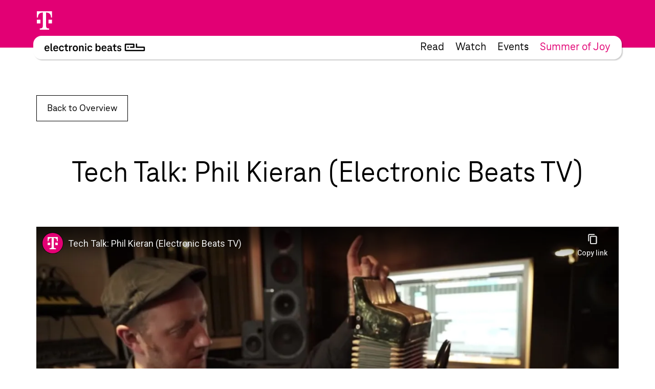

--- FILE ---
content_type: text/html; charset=UTF-8
request_url: https://www.electronicbeats.pl/video/tech-talk-phil-kieran-electronic-beats-tv/
body_size: 18406
content:
<!doctype html>
<html lang="pl-PL">
  <head>
  <meta charset="utf-8">
  <meta http-equiv="x-ua-compatible" content="ie=edge">
  <meta name="viewport" content="width=device-width, initial-scale=1, shrink-to-fit=no">
<!-- edit un@dom.de 2.6.2025
  <link rel="preload" href="https://www.electronicbeats.net/app/themes/teb/dist/fonts/TeleNeoScreenWeb/WOFF2/TeleNeoWeb-Regular_8aa9d7ea.woff2" as="font" type="font/woff2" crossorigin>
  <link rel="preload" href="https://www.electronicbeats.net/app/themes/teb/dist/fonts/TeleNeoScreenWeb/WOFF/TeleNeoWeb-Regular_41b43bec.woff" as="font" type="font/woff" crossorigin>
  <link rel="preload" href="https://www.electronicbeats.net/app/themes/teb/dist/fonts/TeleNeoScreenWeb/WOFF2/TeleNeoWeb-RegularItalic_bd6af855.woff2" as="font" type="font/woff2" crossorigin>
  <link rel="preload" href="https://www.electronicbeats.net/app/themes/teb/dist/fonts/TeleNeoScreenWeb/WOFF/TeleNeoWeb-RegularItalic_4800a13f.woff" as="font" type="font/woff" crossorigin>
-->

  <link rel="preload" href="/app/themes/teb/resources/assets/fonts/TeleNeoScreenWeb/WOFF2/TeleNeoWeb-Regular.woff2" as="font" type="font/woff2">
  <link rel="preload" href="/app/themes/teb/resources/assets/fonts/TeleNeoScreenWeb/WOFF/TeleNeoWeb-Regular.woff" as="font" type="font/woff">
  <link rel="preload" href="/app/themes/teb/resources/assets/fonts/TeleNeoScreenWeb/WOFF2/TeleNeoWeb-RegularItalic.woff2" as="font" type="font/woff2">
  <link rel="preload" href="/app/themes/teb/resources/assets/fonts/TeleNeoScreenWeb/WOFF/TeleNeoWeb-RegularItalic.woff" as="font" type="font/woff">
<!-- edit end -->

  <link rel="apple-touch-icon-precomposed" sizes="57x57" href="https://www.electronicbeats.net/app/themes/teb/dist/images/favicon/apple-touch-icon-57x57_2395f22c.png" />
  <link rel="apple-touch-icon-precomposed" sizes="114x114" href="https://www.electronicbeats.net/app/themes/teb/dist/images/favicon/apple-touch-icon-114x114_6f830c2f.png" />
  <link rel="apple-touch-icon-precomposed" sizes="72x72" href="https://www.electronicbeats.net/app/themes/teb/dist/images/favicon/apple-touch-icon-72x72_6b1906cb.png" />
  <link rel="apple-touch-icon-precomposed" sizes="144x144" href="https://www.electronicbeats.net/app/themes/teb/dist/images/favicon/apple-touch-icon-144x144_44973b2d.png" />
  <link rel="apple-touch-icon-precomposed" sizes="60x60" href="https://www.electronicbeats.net/app/themes/teb/dist/images/favicon/apple-touch-icon-60x60_2b319e2d.png" />
  <link rel="apple-touch-icon-precomposed" sizes="120x120" href="https://www.electronicbeats.net/app/themes/teb/dist/images/favicon/apple-touch-icon-120x120_4cb37231.png" />
  <link rel="apple-touch-icon-precomposed" sizes="76x76" href="https://www.electronicbeats.net/app/themes/teb/dist/images/favicon/apple-touch-icon-76x76_777f47ca.png" />
  <link rel="apple-touch-icon-precomposed" sizes="152x152" href="https://www.electronicbeats.net/app/themes/teb/dist/images/favicon/apple-touch-icon-152x152_595b0e88.png" />
  <link rel="apple-touch-icon-precomposed" sizes="180x180" href="https://www.electronicbeats.net/app/themes/teb/dist/images/favicon/apple-touch-icon-180x180_e148d4ca.png" />
  <link rel="icon" type="image/png" href="https://www.electronicbeats.net/app/themes/teb/dist/images/favicon/favicon-196x196_6fe6180a.png" sizes="196x196" />
  <link rel="icon" type="image/png" href="https://www.electronicbeats.net/app/themes/teb/dist/images/favicon/favicon-96x96_fefabae9.png" sizes="96x96" />
  <link rel="icon" type="image/png" href="https://www.electronicbeats.net/app/themes/teb/dist/images/favicon/favicon-32x32_f66ff213.png" sizes="32x32" />
  <link rel="icon" type="image/png" href="https://www.electronicbeats.net/app/themes/teb/dist/images/favicon/favicon-16x16_e79ab5c0.png" sizes="16x16" />
  <link rel="icon" type="image/png" href="https://www.electronicbeats.net/app/themes/teb/dist/images/favicon/favicon-128_442bc83d.png" sizes="128x128" />
  <link rel="manifest" href="https://www.electronicbeats.net/app/themes/teb/dist/images/favicon/site_60210b38.webmanifest">
  <link rel="shortcut icon" href="https://www.electronicbeats.net/app/themes/teb/dist/images/favicon/favicon_f58a6da9.ico" />
  <link rel="mask-icon" href="https://www.electronicbeats.net/app/themes/teb/dist/images/favicon/safari-pinned-tab_15f93c22.svg" color="#e20074" />
  <meta name="application-name" content="Telekom Electronic Beats" />
  <meta name="apple-mobile-web-app-title" content="TEB" />
  <meta name="msapplication-config" content="https://www.electronicbeats.net/app/themes/teb/dist/images/favicon/browserconfig_0f5b9443.xml" />
  <meta name="msapplication-TileColor" content="#FFFFFF" />
  <meta name="msapplication-TileImage" content="https://www.electronicbeats.net/app/themes/teb/dist/images/favicon/mstile-144x144_44973b2d.png" />
  <meta name="msapplication-square70x70logo" content="https://www.electronicbeats.net/app/themes/teb/dist/images/favicon/mstile-70x70_442bc83d.png" />
  <meta name="msapplication-square150x150logo" content="https://www.electronicbeats.net/app/themes/teb/dist/images/favicon/mstile-150x150_8ee98a3d.png" />
  <meta name="msapplication-wide310x150logo" content="https://www.electronicbeats.net/app/themes/teb/dist/images/favicon/mstile-310x150_29817389.png" />
  <meta name="msapplication-square310x310logo" content="https://www.electronicbeats.net/app/themes/teb/dist/images/favicon/mstile-310x310_3a2c6784.png" />
  <meta name="theme-color" content="#ffffff">

  <link rel="preload" href="https://www.electronicbeats.net/app/themes/teb/dist/images/telekom-electronic-beats-logo_625f7910.svg" as="image">

  <link rel="preconnect" href="https://res.cloudinary.com/">
  <link rel="preconnect" href="https://www.facebook.com/">
  
  <link rel="preconnect" href="https://cdn.jsdelivr.net/">
  <link rel="preconnect" href="https://unpkg.com/">
  <link rel="preconnect" href="https://cdn.plyr.io/">
  <link rel="preconnect" href="https://cdnjs.cloudflare.com/">
  <link rel="preconnect" href="https://polyfill.io/">
  <link rel="preconnect" href="https://www.googletagmanager.com/">
  <link rel="preconnect" href="https://www.google-analytics.com/">

  <!-- Google Tag Manager -->
  <script>(function(w,d,s,l,i){w[l]=w[l]||[];w[l].push({"gtm.start":
  new Date().getTime(),event:"gtm.js"});var f=d.getElementsByTagName(s)[0],
  j=d.createElement(s),dl=l!="dataLayer"?"&l="+l:"";j.async=true;j.src=
  "https://www.googletagmanager.com/gtm.js?id="+i+dl;f.parentNode.insertBefore(j,f);
  })(window,document,"script","dataLayer","GTM-MN6RLM2");</script>
  <!-- End Google Tag Manager -->

  
<script>
  window.load = () => {
    window.scrollTo(0,88);
  }
</script>
<script defer src="https://unpkg.com/@alpinejs/collapse@3.x.x/dist/cdn.min.js"></script>
<script defer src="https://unpkg.com/alpinejs@3.9.1/dist/cdn.min.js"></script>
  <title>Tech Talk: Phil Kieran (Electronic Beats TV) | Electronic Beats Poland</title>

<!-- The SEO Framework by Sybre Waaijer -->
<meta name="robots" content="max-snippet:-1,max-image-preview:standard,max-video-preview:-1" />
<meta name="description" content="Phil Kieran is the next artist to invite Telekom Electronic Beats into his studio for a Tech Talk." />
<meta property="og:image" content="https://www.electronicbeats.net/app/uploads/sites/5/2020/09/Tech-Talk-Phil-Kieran-Electronic-Beats-TV.jpg" />
<meta property="og:image:width" content="1280" />
<meta property="og:image:height" content="720" />
<meta property="og:locale" content="pl_PL" />
<meta property="og:type" content="article" />
<meta property="og:title" content="Tech Talk: Phil Kieran (Electronic Beats TV) | Electronic Beats Poland" />
<meta property="og:description" content="Phil Kieran is the next artist to invite Telekom Electronic Beats into his studio for a Tech Talk." />
<meta property="og:url" content="https://www.electronicbeats.pl/video/tech-talk-phil-kieran-electronic-beats-tv/" />
<meta property="og:site_name" content="Electronic Beats Poland" />
<meta property="article:published_time" content="2020-04-21T03:54+00:00" />
<meta property="article:modified_time" content="2020-04-21T03:54+00:00" />
<meta property="og:updated_time" content="2020-04-21T03:54+00:00" />
<meta name="twitter:card" content="summary_large_image" />
<meta name="twitter:title" content="Tech Talk: Phil Kieran (Electronic Beats TV) | Electronic Beats Poland" />
<meta name="twitter:description" content="Phil Kieran is the next artist to invite Telekom Electronic Beats into his studio for a Tech Talk." />
<meta name="twitter:image" content="https://www.electronicbeats.net/app/uploads/sites/5/2020/09/Tech-Talk-Phil-Kieran-Electronic-Beats-TV.jpg" />
<meta name="twitter:image:width" content="1280" />
<meta name="twitter:image:height" content="720" />
<link rel="canonical" href="https://www.electronicbeats.pl/video/tech-talk-phil-kieran-electronic-beats-tv/" />
<!-- / The SEO Framework by Sybre Waaijer | 3.75ms meta | 0.46ms boot -->

<link rel='dns-prefetch' href='//www.electronicbeats.net' />
<link rel='dns-prefetch' href='//polyfill.io' />
<link rel='dns-prefetch' href='//cdnjs.cloudflare.com' />
<link rel='dns-prefetch' href='//cdn.plyr.io' />
<link rel='dns-prefetch' href='//unpkg.com' />
<link rel='stylesheet' id='borlabs-cookie-css'  href='https://www.electronicbeats.net/app/cache/borlabs-cookie/borlabs-cookie_5_pl.css?ver=2.1.11-8' type='text/css' media='all' />
<link rel='stylesheet' id='sage/main.css-css'  href='https://www.electronicbeats.net/app/themes/teb/dist/styles/main_7cf54e64.css' type='text/css' media='all' />
<link rel='stylesheet' id='plyr.css-css'  href='https://cdn.plyr.io/3.6.2/plyr.css' type='text/css' media='all' />
<link rel='stylesheet' id='Flickity.css-css'  href='https://unpkg.com/flickity@2.2.1/dist/flickity.min.css' type='text/css' media='all' />
<script type='text/javascript' src='https://polyfill.io/v3/polyfill.min.js?flags=gated&#038;rum=true&#038;features=es5%2Ces6%2Ces7%2CIntersectionObserver%2CIntersectionObserverEntry%2Ces2017%2Ces2016%2Ces2015&#038;ver=5.6.1' id='polyfil.io-js'></script>
<script type='text/javascript' src='https://www.electronicbeats.pl/wp-includes/js/jquery/jquery.min.js?ver=3.5.1' id='jquery-core-js'></script>
<script type='text/javascript' src='https://www.electronicbeats.pl/wp-includes/js/jquery/jquery-migrate.min.js?ver=3.3.2' id='jquery-migrate-js'></script>
<link rel="https://api.w.org/" href="https://www.electronicbeats.pl/wp-json/" /><link rel="EditURI" type="application/rsd+xml" title="RSD" href="https://www.electronicbeats.pl/xmlrpc.php?rsd" />
<link rel="wlwmanifest" type="application/wlwmanifest+xml" href="https://www.electronicbeats.pl/wp-includes/wlwmanifest.xml" /> 
<link rel="alternate" type="application/json+oembed" href="https://www.electronicbeats.pl/wp-json/oembed/1.0/embed?url=https%3A%2F%2Fwww.electronicbeats.pl%2Fvideo%2Ftech-talk-phil-kieran-electronic-beats-tv%2F" />
<link rel="alternate" type="text/xml+oembed" href="https://www.electronicbeats.pl/wp-json/oembed/1.0/embed?url=https%3A%2F%2Fwww.electronicbeats.pl%2Fvideo%2Ftech-talk-phil-kieran-electronic-beats-tv%2F&#038;format=xml" />
</head>
  <body class="video-template-default single single-video postid-20105 single-format-standard wp-embed-responsive tech-talk-phil-kieran-electronic-beats-tv app-data index-data singular-data single-data single-video-data single-video-tech-talk-phil-kieran-electronic-beats-tv-data" itemscope itemtype="http://schema.org/WebPage">
            
    <div class="z-nav sticky top-brand-bar-collapsed left-0 right-0 max-w-1440 ml-auto mr-auto">
      <div class="BrandBar bg-magenta h-brand-bar  text-white full-bleed">
  <div class="max-w-1440 mx-auto px-s pt-s flex justify-start items-center">
    <img class="h-36 w-auto ml-brand-banner-logo" src="https://www.electronicbeats.net/app/themes/teb/dist/images/deutsche-telekom-t-logo_10da3240.svg" alt="Deutsche Telekom - erleben was verbindet" width="31" height="36">
  </div>
 </div>
    </div>
    <div class="z-nav sticky top-24 md:top-32 left-0 right-0 pt-32 top max-w-1440 ml-auto mr-auto">
        <header class="MainHeaderV2 flex justify-between items-center bg-white rounded sticky mr-l-fluid ml-l-fluid shadow">
    <a href="https://www.electronicbeats.pl/" class="MainHeaderV2__Brand pl-s-h-fluid" title="Electronic Beats Poland">
      <img class="Image" src="https://www.electronicbeats.net/app/themes/teb/dist/images/telekom-electronic-beats-logo_625f7910.svg" alt="Electronic Beats Poland">
    </a>
          <nav class="MainHeaderV2__Navigation flex text-teaser-h3 hidden md:flex pr-s-h-fluid">
        <div class="menu-mainmenu-container"><ul id="menu-mainmenu-1" class="MainNavV2 flex"><li class="menu-item menu-item-type-post_type menu-item-object-page menu-item-20073 hover:text-magenta mr-s-fluid last:mr-0"><a href="https://www.electronicbeats.pl/features/">Read</a></li>
<li class="menu-item menu-item-type-post_type menu-item-object-page menu-item-22021 hover:text-magenta mr-s-fluid last:mr-0"><a href="https://www.electronicbeats.pl/videos/">Watch</a></li>
<li class="menu-item menu-item-type-post_type menu-item-object-page menu-item-22025 hover:text-magenta mr-s-fluid last:mr-0"><a href="https://www.electronicbeats.pl/wydarzenia/">Events</a></li>
<li class="text-magenta  menu-item-22040 hover:text-magenta mr-s-fluid last:mr-0"><a href="https://summerofjoy.electronicbeats.net">Summer of Joy</a></li>
</ul></div>
      </nav>
        <div class="MainHeaderV2__Button md:hidden pr-m-h-fluid relative" data-mega-button data-action-container="V2" data-action-state="off">
      <div class="MainHeaderV2__Overlay bg-white absolute top-0 right-0 rounded shadow pt-l-fluid"><div class="menu-mainmenu-container"><ul id="menu-mainmenu-2" class="MainNavV2 flex"><li class="menu-item menu-item-type-post_type menu-item-object-page menu-item-20073 hover:text-magenta mr-s-fluid last:mr-0"><a href="https://www.electronicbeats.pl/features/">Read</a></li>
<li class="menu-item menu-item-type-post_type menu-item-object-page menu-item-22021 hover:text-magenta mr-s-fluid last:mr-0"><a href="https://www.electronicbeats.pl/videos/">Watch</a></li>
<li class="menu-item menu-item-type-post_type menu-item-object-page menu-item-22025 hover:text-magenta mr-s-fluid last:mr-0"><a href="https://www.electronicbeats.pl/wydarzenia/">Events</a></li>
<li class="text-magenta  menu-item-22040 hover:text-magenta mr-s-fluid last:mr-0"><a href="https://summerofjoy.electronicbeats.net">Summer of Joy</a></li>
</ul></div></div>
        <div class="MainHeaderV2__Icon"></div>
    </div>
</header>
    </div>
    <div class="Container mt-main-nav-height" role="document">
      <main class="Grid">
        <div class="Grid__Content">
           
<section class="SingleVideo">
  
  <header class="SingleVideo__Header">
    <section class="BackToOverview">
  <div class="BackToOverview__Container">
    <a href="https://www.electronicbeats.pl/videos/" class="BackToOverView__Link Button">Back to Overview</a>
  </div>
</section>
    <header class="Header">
  <h1 class="Header__Title H1">
          Tech Talk: Phil Kieran (Electronic Beats TV)
      </h1>
  </header>
  </header>

  
  <div class="SingleVideo__Main">
    <div class="SingleVideo__Player">
      <div class="Video">
	<div class="Video__Container">
		<div class="Video__Player">
			      	<div class="BorlabsCookie"><div class="_brlbs-content-blocker"> <div class="_brlbs-embed _brlbs-video-youtube"> <img class="_brlbs-thumbnail" src="https://www.electronicbeats.net/app/cache/borlabs-cookie/xpE19I0wpJc_maxresdefault.jpg" alt="YouTube"> <div class="_brlbs-caption"> <p>By loading the video, you agree to YouTube's privacy policy.<br><a href="https://policies.google.com/privacy?hl=en&gl=en" target="_blank" rel="nofollow noopener noreferrer">Learn more</a></p> <p><a class="_brlbs-btn _brlbs-icon-play-white" href="#" data-borlabs-cookie-unblock role="button">Load video</a></p> <p><label><input type="checkbox" name="unblockAll" value="1" checked> <small>Always unblock YouTube</small></label></p> </div> </div> </div><div class="borlabs-hide" data-borlabs-cookie-type="content-blocker" data-borlabs-cookie-id="youtube"><script type="text/template">PGlmcmFtZSBzcmM9J2h0dHBzOi8vd3d3LnlvdXR1YmUtbm9jb29raWUuY29tL2VtYmVkL3hwRTE5STB3cEpjJyBhbGxvd2Z1bGxzY3JlZW4gYWxsb3d0cmFuc3BhcmVuY3kgYWxsb3c9J2F1dG9wbGF5JyBlbmFibGVqc2FwaT0nMSc+PC9pZnJhbWU+</script></div></div>
					</div>
	</div>
</div>



    </div>
    <div class="SingleVideo__Content">
      <div class="Content">
    <div class="Content__Wrapper Copy">
                              <p>Phil Kieran is the next artist to invite Telekom Electronic Beats into his studio for a Tech Talk.</p>
                        </div>
</div>
    </div>
  </div>

  
  <footer class="SingleVideo__Footer">
      <section class="Divider">
  <div class="Divider__Container">
    <h2 class="Divider__Headline">All videos</h2>
  </div>
</section>
      <div class="TeaserList small" data-reload data-posts-per-page="20" data-total="1289" data-paged="1" data-action="load_more_videos">
  <ul class="TeaserList__Items"  data-items >
                <li class="TeaserList__Item">
        <article class="SimpleTeaser SimpleTeaser--small" itemid="https://www.electronicbeats.pl/video/tech-talk-vera-grace-how-modular-gear-shapes-her-hypnotic-techno-sound-electronic-beats-tv/" itemscope itemtype="http://schema.org/BlogPosting">
  <a href="https://www.electronicbeats.pl/video/tech-talk-vera-grace-how-modular-gear-shapes-her-hypnotic-techno-sound-electronic-beats-tv/" class="SimpleTeaser__Link">
        <header class="SimpleTeaser__Header">
              <meta itemprop="datePublished" content="04-12-2025">
                    <meta itemprop="dateModified" content="04-12-2025">
                          <meta itemprop="image" content="">
          <div class="SimpleTeaser__Image" itemprop="image">
            <picture>
            <source     media="(max-width: 320px)"
                type="image/jpeg"
                data-srcset="https://res.cloudinary.com/electronic-beats/w_135,h_100,c_fill,q_auto,f_auto,g_auto/stage/uploads/sites/5/2025/12/Tech-Talk-Vera-Grace-How-Modular-Gear-Shapes-Her-Hypnotic-Techno-Sound-Electronic-Beats-TV.jpg 1x, https://res.cloudinary.com/electronic-beats/w_270,h_200,c_fill,q_auto,f_auto,g_auto/stage/uploads/sites/5/2025/12/Tech-Talk-Vera-Grace-How-Modular-Gear-Shapes-Her-Hypnotic-Techno-Sound-Electronic-Beats-TV.jpg 2x"
            >
                <source     media="(max-width: 500px)"
                type="image/jpeg"
                data-srcset="https://res.cloudinary.com/electronic-beats/w_210,h_160,c_fill,q_auto,f_auto,g_auto/stage/uploads/sites/5/2025/12/Tech-Talk-Vera-Grace-How-Modular-Gear-Shapes-Her-Hypnotic-Techno-Sound-Electronic-Beats-TV.jpg 1x, https://res.cloudinary.com/electronic-beats/w_420,h_320,c_fill,q_auto,f_auto,g_auto/stage/uploads/sites/5/2025/12/Tech-Talk-Vera-Grace-How-Modular-Gear-Shapes-Her-Hypnotic-Techno-Sound-Electronic-Beats-TV.jpg 2x"
            >
                <source     media="(max-width: 768px)"
                type="image/jpeg"
                data-srcset="https://res.cloudinary.com/electronic-beats/w_210,h_160,c_fill,q_auto,f_auto,g_auto/stage/uploads/sites/5/2025/12/Tech-Talk-Vera-Grace-How-Modular-Gear-Shapes-Her-Hypnotic-Techno-Sound-Electronic-Beats-TV.jpg 1x, https://res.cloudinary.com/electronic-beats/w_420,h_320,c_fill,q_auto,f_auto,g_auto/stage/uploads/sites/5/2025/12/Tech-Talk-Vera-Grace-How-Modular-Gear-Shapes-Her-Hypnotic-Techno-Sound-Electronic-Beats-TV.jpg 2x"
            >
                <source     media="(max-width: 1024px)"
                type="image/jpeg"
                data-srcset="https://res.cloudinary.com/electronic-beats/w_210,h_160,c_fill,q_auto,f_auto,g_auto/stage/uploads/sites/5/2025/12/Tech-Talk-Vera-Grace-How-Modular-Gear-Shapes-Her-Hypnotic-Techno-Sound-Electronic-Beats-TV.jpg 1x, https://res.cloudinary.com/electronic-beats/w_420,h_320,c_fill,q_auto,f_auto,g_auto/stage/uploads/sites/5/2025/12/Tech-Talk-Vera-Grace-How-Modular-Gear-Shapes-Her-Hypnotic-Techno-Sound-Electronic-Beats-TV.jpg 2x"
            >
                <source     media="(max-width: 1440px)"
                type="image/jpeg"
                data-srcset="https://res.cloudinary.com/electronic-beats/w_240,h_180,c_fill,q_auto,f_auto,g_auto/stage/uploads/sites/5/2025/12/Tech-Talk-Vera-Grace-How-Modular-Gear-Shapes-Her-Hypnotic-Techno-Sound-Electronic-Beats-TV.jpg 1x, https://res.cloudinary.com/electronic-beats/w_480,h_360,c_fill,q_auto,f_auto,g_auto/stage/uploads/sites/5/2025/12/Tech-Talk-Vera-Grace-How-Modular-Gear-Shapes-Her-Hypnotic-Techno-Sound-Electronic-Beats-TV.jpg 2x"
            >
                <source     media="(min-width: 1440px)"
                type="image/jpeg"
                data-srcset="https://res.cloudinary.com/electronic-beats/w_240,h_180,c_fill,q_auto,f_auto,g_auto/stage/uploads/sites/5/2025/12/Tech-Talk-Vera-Grace-How-Modular-Gear-Shapes-Her-Hypnotic-Techno-Sound-Electronic-Beats-TV.jpg 1x, https://res.cloudinary.com/electronic-beats/w_480,h_360,c_fill,q_auto,f_auto,g_auto/stage/uploads/sites/5/2025/12/Tech-Talk-Vera-Grace-How-Modular-Gear-Shapes-Her-Hypnotic-Techno-Sound-Electronic-Beats-TV.jpg 2x"
            >
            <img
            data-src="https://res.cloudinary.com/electronic-beats/stage/uploads/sites/5/2025/12/Tech-Talk-Vera-Grace-How-Modular-Gear-Shapes-Her-Hypnotic-Techno-Sound-Electronic-Beats-TV.jpg"
        alt=""
    width="1280"
    height="720"
    class="Image lazyload"
>
</picture>

                      </div>
          </header>
    <h2 class="SimpleTeaser__Headline" itemprop="headline">
      Tech Talk: Vera Grace - How Modular Gear Shapes Her Hypnotic Techno Sound (Electronic Beats TV)
    </h2>
  </a>
</article>
      </li>
           <li class="TeaserList__Item">
        <article class="SimpleTeaser SimpleTeaser--small" itemid="https://www.electronicbeats.pl/video/inside-the-machines-machinedrum-sps-i-uw-electronic-beats-tv/" itemscope itemtype="http://schema.org/BlogPosting">
  <a href="https://www.electronicbeats.pl/video/inside-the-machines-machinedrum-sps-i-uw-electronic-beats-tv/" class="SimpleTeaser__Link">
        <header class="SimpleTeaser__Header">
              <meta itemprop="datePublished" content="25-11-2025">
                    <meta itemprop="dateModified" content="25-11-2025">
                          <meta itemprop="image" content="">
          <div class="SimpleTeaser__Image" itemprop="image">
            <picture>
            <source     media="(max-width: 320px)"
                type="image/jpeg"
                data-srcset="https://res.cloudinary.com/electronic-beats/w_135,h_100,c_fill,q_auto,f_auto,g_auto/stage/uploads/sites/5/2025/11/Inside-The-Machines-Machinedrum-SPS-I-UW-Electronic-Beats-TV.jpg 1x, https://res.cloudinary.com/electronic-beats/w_270,h_200,c_fill,q_auto,f_auto,g_auto/stage/uploads/sites/5/2025/11/Inside-The-Machines-Machinedrum-SPS-I-UW-Electronic-Beats-TV.jpg 2x"
            >
                <source     media="(max-width: 500px)"
                type="image/jpeg"
                data-srcset="https://res.cloudinary.com/electronic-beats/w_210,h_160,c_fill,q_auto,f_auto,g_auto/stage/uploads/sites/5/2025/11/Inside-The-Machines-Machinedrum-SPS-I-UW-Electronic-Beats-TV.jpg 1x, https://res.cloudinary.com/electronic-beats/w_420,h_320,c_fill,q_auto,f_auto,g_auto/stage/uploads/sites/5/2025/11/Inside-The-Machines-Machinedrum-SPS-I-UW-Electronic-Beats-TV.jpg 2x"
            >
                <source     media="(max-width: 768px)"
                type="image/jpeg"
                data-srcset="https://res.cloudinary.com/electronic-beats/w_210,h_160,c_fill,q_auto,f_auto,g_auto/stage/uploads/sites/5/2025/11/Inside-The-Machines-Machinedrum-SPS-I-UW-Electronic-Beats-TV.jpg 1x, https://res.cloudinary.com/electronic-beats/w_420,h_320,c_fill,q_auto,f_auto,g_auto/stage/uploads/sites/5/2025/11/Inside-The-Machines-Machinedrum-SPS-I-UW-Electronic-Beats-TV.jpg 2x"
            >
                <source     media="(max-width: 1024px)"
                type="image/jpeg"
                data-srcset="https://res.cloudinary.com/electronic-beats/w_210,h_160,c_fill,q_auto,f_auto,g_auto/stage/uploads/sites/5/2025/11/Inside-The-Machines-Machinedrum-SPS-I-UW-Electronic-Beats-TV.jpg 1x, https://res.cloudinary.com/electronic-beats/w_420,h_320,c_fill,q_auto,f_auto,g_auto/stage/uploads/sites/5/2025/11/Inside-The-Machines-Machinedrum-SPS-I-UW-Electronic-Beats-TV.jpg 2x"
            >
                <source     media="(max-width: 1440px)"
                type="image/jpeg"
                data-srcset="https://res.cloudinary.com/electronic-beats/w_240,h_180,c_fill,q_auto,f_auto,g_auto/stage/uploads/sites/5/2025/11/Inside-The-Machines-Machinedrum-SPS-I-UW-Electronic-Beats-TV.jpg 1x, https://res.cloudinary.com/electronic-beats/w_480,h_360,c_fill,q_auto,f_auto,g_auto/stage/uploads/sites/5/2025/11/Inside-The-Machines-Machinedrum-SPS-I-UW-Electronic-Beats-TV.jpg 2x"
            >
                <source     media="(min-width: 1440px)"
                type="image/jpeg"
                data-srcset="https://res.cloudinary.com/electronic-beats/w_240,h_180,c_fill,q_auto,f_auto,g_auto/stage/uploads/sites/5/2025/11/Inside-The-Machines-Machinedrum-SPS-I-UW-Electronic-Beats-TV.jpg 1x, https://res.cloudinary.com/electronic-beats/w_480,h_360,c_fill,q_auto,f_auto,g_auto/stage/uploads/sites/5/2025/11/Inside-The-Machines-Machinedrum-SPS-I-UW-Electronic-Beats-TV.jpg 2x"
            >
            <img
            data-src="https://res.cloudinary.com/electronic-beats/stage/uploads/sites/5/2025/11/Inside-The-Machines-Machinedrum-SPS-I-UW-Electronic-Beats-TV.jpg"
        alt=""
    width="1280"
    height="720"
    class="Image lazyload"
>
</picture>

                      </div>
          </header>
    <h2 class="SimpleTeaser__Headline" itemprop="headline">
      Inside The Machines - Machinedrum SPS-I UW+ (Electronic Beats TV)
    </h2>
  </a>
</article>
      </li>
           <li class="TeaserList__Item">
        <article class="SimpleTeaser SimpleTeaser--small" itemid="https://www.electronicbeats.pl/video/on-point-advice-from-dj-producer-alinka-for-upcoming-music-producers-electronic-beats-tv/" itemscope itemtype="http://schema.org/BlogPosting">
  <a href="https://www.electronicbeats.pl/video/on-point-advice-from-dj-producer-alinka-for-upcoming-music-producers-electronic-beats-tv/" class="SimpleTeaser__Link">
        <header class="SimpleTeaser__Header">
              <meta itemprop="datePublished" content="21-11-2025">
                    <meta itemprop="dateModified" content="21-11-2025">
                          <meta itemprop="image" content="">
          <div class="SimpleTeaser__Image" itemprop="image">
            <picture>
            <source     media="(max-width: 320px)"
                type="image/jpeg"
                data-srcset="https://res.cloudinary.com/electronic-beats/w_135,h_100,c_fill,q_auto,f_auto,g_auto/stage/uploads/sites/5/2025/11/On-Point-Advice-from-DJ-Producer-Alinka-for-Upcoming-Music-Producers-Electronic-Beats-TV.jpg 1x, https://res.cloudinary.com/electronic-beats/w_270,h_200,c_fill,q_auto,f_auto,g_auto/stage/uploads/sites/5/2025/11/On-Point-Advice-from-DJ-Producer-Alinka-for-Upcoming-Music-Producers-Electronic-Beats-TV.jpg 2x"
            >
                <source     media="(max-width: 500px)"
                type="image/jpeg"
                data-srcset="https://res.cloudinary.com/electronic-beats/w_210,h_160,c_fill,q_auto,f_auto,g_auto/stage/uploads/sites/5/2025/11/On-Point-Advice-from-DJ-Producer-Alinka-for-Upcoming-Music-Producers-Electronic-Beats-TV.jpg 1x, https://res.cloudinary.com/electronic-beats/w_420,h_320,c_fill,q_auto,f_auto,g_auto/stage/uploads/sites/5/2025/11/On-Point-Advice-from-DJ-Producer-Alinka-for-Upcoming-Music-Producers-Electronic-Beats-TV.jpg 2x"
            >
                <source     media="(max-width: 768px)"
                type="image/jpeg"
                data-srcset="https://res.cloudinary.com/electronic-beats/w_210,h_160,c_fill,q_auto,f_auto,g_auto/stage/uploads/sites/5/2025/11/On-Point-Advice-from-DJ-Producer-Alinka-for-Upcoming-Music-Producers-Electronic-Beats-TV.jpg 1x, https://res.cloudinary.com/electronic-beats/w_420,h_320,c_fill,q_auto,f_auto,g_auto/stage/uploads/sites/5/2025/11/On-Point-Advice-from-DJ-Producer-Alinka-for-Upcoming-Music-Producers-Electronic-Beats-TV.jpg 2x"
            >
                <source     media="(max-width: 1024px)"
                type="image/jpeg"
                data-srcset="https://res.cloudinary.com/electronic-beats/w_210,h_160,c_fill,q_auto,f_auto,g_auto/stage/uploads/sites/5/2025/11/On-Point-Advice-from-DJ-Producer-Alinka-for-Upcoming-Music-Producers-Electronic-Beats-TV.jpg 1x, https://res.cloudinary.com/electronic-beats/w_420,h_320,c_fill,q_auto,f_auto,g_auto/stage/uploads/sites/5/2025/11/On-Point-Advice-from-DJ-Producer-Alinka-for-Upcoming-Music-Producers-Electronic-Beats-TV.jpg 2x"
            >
                <source     media="(max-width: 1440px)"
                type="image/jpeg"
                data-srcset="https://res.cloudinary.com/electronic-beats/w_240,h_180,c_fill,q_auto,f_auto,g_auto/stage/uploads/sites/5/2025/11/On-Point-Advice-from-DJ-Producer-Alinka-for-Upcoming-Music-Producers-Electronic-Beats-TV.jpg 1x, https://res.cloudinary.com/electronic-beats/w_480,h_360,c_fill,q_auto,f_auto,g_auto/stage/uploads/sites/5/2025/11/On-Point-Advice-from-DJ-Producer-Alinka-for-Upcoming-Music-Producers-Electronic-Beats-TV.jpg 2x"
            >
                <source     media="(min-width: 1440px)"
                type="image/jpeg"
                data-srcset="https://res.cloudinary.com/electronic-beats/w_240,h_180,c_fill,q_auto,f_auto,g_auto/stage/uploads/sites/5/2025/11/On-Point-Advice-from-DJ-Producer-Alinka-for-Upcoming-Music-Producers-Electronic-Beats-TV.jpg 1x, https://res.cloudinary.com/electronic-beats/w_480,h_360,c_fill,q_auto,f_auto,g_auto/stage/uploads/sites/5/2025/11/On-Point-Advice-from-DJ-Producer-Alinka-for-Upcoming-Music-Producers-Electronic-Beats-TV.jpg 2x"
            >
            <img
            data-src="https://res.cloudinary.com/electronic-beats/stage/uploads/sites/5/2025/11/On-Point-Advice-from-DJ-Producer-Alinka-for-Upcoming-Music-Producers-Electronic-Beats-TV.jpg"
        alt=""
    width="1280"
    height="720"
    class="Image lazyload"
>
</picture>

                      </div>
          </header>
    <h2 class="SimpleTeaser__Headline" itemprop="headline">
      On-Point Advice from DJ &amp; Producer Alinka for Upcoming Music Producers (Electronic Beats TV)
    </h2>
  </a>
</article>
      </li>
           <li class="TeaserList__Item">
        <article class="SimpleTeaser SimpleTeaser--small" itemid="https://www.electronicbeats.pl/video/carl-craig-vs-dj-hell-the-electronic-music-challenge-i-17-questions-electronic-beats-tv/" itemscope itemtype="http://schema.org/BlogPosting">
  <a href="https://www.electronicbeats.pl/video/carl-craig-vs-dj-hell-the-electronic-music-challenge-i-17-questions-electronic-beats-tv/" class="SimpleTeaser__Link">
        <header class="SimpleTeaser__Header">
              <meta itemprop="datePublished" content="11-11-2025">
                    <meta itemprop="dateModified" content="11-11-2025">
                          <meta itemprop="image" content="">
          <div class="SimpleTeaser__Image" itemprop="image">
            <picture>
            <source     media="(max-width: 320px)"
                type="image/jpeg"
                data-srcset="https://res.cloudinary.com/electronic-beats/w_135,h_100,c_fill,q_auto,f_auto,g_auto/stage/uploads/sites/5/2025/11/Carl-Craig-vs-DJ-Hell-The-Electronic-Music-Challenge-I-17-Questions-Electronic-Beats-TV.jpg 1x, https://res.cloudinary.com/electronic-beats/w_270,h_200,c_fill,q_auto,f_auto,g_auto/stage/uploads/sites/5/2025/11/Carl-Craig-vs-DJ-Hell-The-Electronic-Music-Challenge-I-17-Questions-Electronic-Beats-TV.jpg 2x"
            >
                <source     media="(max-width: 500px)"
                type="image/jpeg"
                data-srcset="https://res.cloudinary.com/electronic-beats/w_210,h_160,c_fill,q_auto,f_auto,g_auto/stage/uploads/sites/5/2025/11/Carl-Craig-vs-DJ-Hell-The-Electronic-Music-Challenge-I-17-Questions-Electronic-Beats-TV.jpg 1x, https://res.cloudinary.com/electronic-beats/w_420,h_320,c_fill,q_auto,f_auto,g_auto/stage/uploads/sites/5/2025/11/Carl-Craig-vs-DJ-Hell-The-Electronic-Music-Challenge-I-17-Questions-Electronic-Beats-TV.jpg 2x"
            >
                <source     media="(max-width: 768px)"
                type="image/jpeg"
                data-srcset="https://res.cloudinary.com/electronic-beats/w_210,h_160,c_fill,q_auto,f_auto,g_auto/stage/uploads/sites/5/2025/11/Carl-Craig-vs-DJ-Hell-The-Electronic-Music-Challenge-I-17-Questions-Electronic-Beats-TV.jpg 1x, https://res.cloudinary.com/electronic-beats/w_420,h_320,c_fill,q_auto,f_auto,g_auto/stage/uploads/sites/5/2025/11/Carl-Craig-vs-DJ-Hell-The-Electronic-Music-Challenge-I-17-Questions-Electronic-Beats-TV.jpg 2x"
            >
                <source     media="(max-width: 1024px)"
                type="image/jpeg"
                data-srcset="https://res.cloudinary.com/electronic-beats/w_210,h_160,c_fill,q_auto,f_auto,g_auto/stage/uploads/sites/5/2025/11/Carl-Craig-vs-DJ-Hell-The-Electronic-Music-Challenge-I-17-Questions-Electronic-Beats-TV.jpg 1x, https://res.cloudinary.com/electronic-beats/w_420,h_320,c_fill,q_auto,f_auto,g_auto/stage/uploads/sites/5/2025/11/Carl-Craig-vs-DJ-Hell-The-Electronic-Music-Challenge-I-17-Questions-Electronic-Beats-TV.jpg 2x"
            >
                <source     media="(max-width: 1440px)"
                type="image/jpeg"
                data-srcset="https://res.cloudinary.com/electronic-beats/w_240,h_180,c_fill,q_auto,f_auto,g_auto/stage/uploads/sites/5/2025/11/Carl-Craig-vs-DJ-Hell-The-Electronic-Music-Challenge-I-17-Questions-Electronic-Beats-TV.jpg 1x, https://res.cloudinary.com/electronic-beats/w_480,h_360,c_fill,q_auto,f_auto,g_auto/stage/uploads/sites/5/2025/11/Carl-Craig-vs-DJ-Hell-The-Electronic-Music-Challenge-I-17-Questions-Electronic-Beats-TV.jpg 2x"
            >
                <source     media="(min-width: 1440px)"
                type="image/jpeg"
                data-srcset="https://res.cloudinary.com/electronic-beats/w_240,h_180,c_fill,q_auto,f_auto,g_auto/stage/uploads/sites/5/2025/11/Carl-Craig-vs-DJ-Hell-The-Electronic-Music-Challenge-I-17-Questions-Electronic-Beats-TV.jpg 1x, https://res.cloudinary.com/electronic-beats/w_480,h_360,c_fill,q_auto,f_auto,g_auto/stage/uploads/sites/5/2025/11/Carl-Craig-vs-DJ-Hell-The-Electronic-Music-Challenge-I-17-Questions-Electronic-Beats-TV.jpg 2x"
            >
            <img
            data-src="https://res.cloudinary.com/electronic-beats/stage/uploads/sites/5/2025/11/Carl-Craig-vs-DJ-Hell-The-Electronic-Music-Challenge-I-17-Questions-Electronic-Beats-TV.jpg"
        alt=""
    width="1280"
    height="720"
    class="Image lazyload"
>
</picture>

                      </div>
          </header>
    <h2 class="SimpleTeaser__Headline" itemprop="headline">
      Carl Craig vs DJ Hell - The Electronic Music Challenge I 17 Questions (Electronic Beats TV)
    </h2>
  </a>
</article>
      </li>
           <li class="TeaserList__Item">
        <article class="SimpleTeaser SimpleTeaser--small" itemid="https://www.electronicbeats.pl/video/what-does-sound-mean-to-you-mike-grinser-manmade-mastering/" itemscope itemtype="http://schema.org/BlogPosting">
  <a href="https://www.electronicbeats.pl/video/what-does-sound-mean-to-you-mike-grinser-manmade-mastering/" class="SimpleTeaser__Link">
        <header class="SimpleTeaser__Header">
              <meta itemprop="datePublished" content="04-11-2025">
                    <meta itemprop="dateModified" content="04-11-2025">
                          <meta itemprop="image" content="">
          <div class="SimpleTeaser__Image" itemprop="image">
            <picture>
            <source     media="(max-width: 320px)"
                type="image/jpeg"
                data-srcset="https://res.cloudinary.com/electronic-beats/w_135,h_100,c_fill,q_auto,f_auto,g_auto/stage/uploads/sites/5/2025/11/What-does-sound-mean-to-you-Mike-Grinser-Manmade-Mastering.jpg 1x, https://res.cloudinary.com/electronic-beats/w_270,h_200,c_fill,q_auto,f_auto,g_auto/stage/uploads/sites/5/2025/11/What-does-sound-mean-to-you-Mike-Grinser-Manmade-Mastering.jpg 2x"
            >
                <source     media="(max-width: 500px)"
                type="image/jpeg"
                data-srcset="https://res.cloudinary.com/electronic-beats/w_210,h_160,c_fill,q_auto,f_auto,g_auto/stage/uploads/sites/5/2025/11/What-does-sound-mean-to-you-Mike-Grinser-Manmade-Mastering.jpg 1x, https://res.cloudinary.com/electronic-beats/w_420,h_320,c_fill,q_auto,f_auto,g_auto/stage/uploads/sites/5/2025/11/What-does-sound-mean-to-you-Mike-Grinser-Manmade-Mastering.jpg 2x"
            >
                <source     media="(max-width: 768px)"
                type="image/jpeg"
                data-srcset="https://res.cloudinary.com/electronic-beats/w_210,h_160,c_fill,q_auto,f_auto,g_auto/stage/uploads/sites/5/2025/11/What-does-sound-mean-to-you-Mike-Grinser-Manmade-Mastering.jpg 1x, https://res.cloudinary.com/electronic-beats/w_420,h_320,c_fill,q_auto,f_auto,g_auto/stage/uploads/sites/5/2025/11/What-does-sound-mean-to-you-Mike-Grinser-Manmade-Mastering.jpg 2x"
            >
                <source     media="(max-width: 1024px)"
                type="image/jpeg"
                data-srcset="https://res.cloudinary.com/electronic-beats/w_210,h_160,c_fill,q_auto,f_auto,g_auto/stage/uploads/sites/5/2025/11/What-does-sound-mean-to-you-Mike-Grinser-Manmade-Mastering.jpg 1x, https://res.cloudinary.com/electronic-beats/w_420,h_320,c_fill,q_auto,f_auto,g_auto/stage/uploads/sites/5/2025/11/What-does-sound-mean-to-you-Mike-Grinser-Manmade-Mastering.jpg 2x"
            >
                <source     media="(max-width: 1440px)"
                type="image/jpeg"
                data-srcset="https://res.cloudinary.com/electronic-beats/w_240,h_180,c_fill,q_auto,f_auto,g_auto/stage/uploads/sites/5/2025/11/What-does-sound-mean-to-you-Mike-Grinser-Manmade-Mastering.jpg 1x, https://res.cloudinary.com/electronic-beats/w_480,h_360,c_fill,q_auto,f_auto,g_auto/stage/uploads/sites/5/2025/11/What-does-sound-mean-to-you-Mike-Grinser-Manmade-Mastering.jpg 2x"
            >
                <source     media="(min-width: 1440px)"
                type="image/jpeg"
                data-srcset="https://res.cloudinary.com/electronic-beats/w_240,h_180,c_fill,q_auto,f_auto,g_auto/stage/uploads/sites/5/2025/11/What-does-sound-mean-to-you-Mike-Grinser-Manmade-Mastering.jpg 1x, https://res.cloudinary.com/electronic-beats/w_480,h_360,c_fill,q_auto,f_auto,g_auto/stage/uploads/sites/5/2025/11/What-does-sound-mean-to-you-Mike-Grinser-Manmade-Mastering.jpg 2x"
            >
            <img
            data-src="https://res.cloudinary.com/electronic-beats/stage/uploads/sites/5/2025/11/What-does-sound-mean-to-you-Mike-Grinser-Manmade-Mastering.jpg"
        alt=""
    width="1280"
    height="720"
    class="Image lazyload"
>
</picture>

                      </div>
          </header>
    <h2 class="SimpleTeaser__Headline" itemprop="headline">
      What does sound mean to you? Mike Grinser / Manmade Mastering
    </h2>
  </a>
</article>
      </li>
           <li class="TeaserList__Item">
        <article class="SimpleTeaser SimpleTeaser--small" itemid="https://www.electronicbeats.pl/video/tech-talk-dj-producer-nene-h-on-modular-systems-essentials-creative-mindset-eb-tv/" itemscope itemtype="http://schema.org/BlogPosting">
  <a href="https://www.electronicbeats.pl/video/tech-talk-dj-producer-nene-h-on-modular-systems-essentials-creative-mindset-eb-tv/" class="SimpleTeaser__Link">
        <header class="SimpleTeaser__Header">
              <meta itemprop="datePublished" content="14-10-2025">
                    <meta itemprop="dateModified" content="14-10-2025">
                          <meta itemprop="image" content="">
          <div class="SimpleTeaser__Image" itemprop="image">
            <picture>
            <source     media="(max-width: 320px)"
                type="image/jpeg"
                data-srcset="https://res.cloudinary.com/electronic-beats/w_135,h_100,c_fill,q_auto,f_auto,g_auto/stage/uploads/sites/5/2025/10/Tech-Talk-DJ-Producer-Nene-H-on-Modular-Systems-Essentials-Creative-Mindset-EB.TV_.jpg 1x, https://res.cloudinary.com/electronic-beats/w_270,h_200,c_fill,q_auto,f_auto,g_auto/stage/uploads/sites/5/2025/10/Tech-Talk-DJ-Producer-Nene-H-on-Modular-Systems-Essentials-Creative-Mindset-EB.TV_.jpg 2x"
            >
                <source     media="(max-width: 500px)"
                type="image/jpeg"
                data-srcset="https://res.cloudinary.com/electronic-beats/w_210,h_160,c_fill,q_auto,f_auto,g_auto/stage/uploads/sites/5/2025/10/Tech-Talk-DJ-Producer-Nene-H-on-Modular-Systems-Essentials-Creative-Mindset-EB.TV_.jpg 1x, https://res.cloudinary.com/electronic-beats/w_420,h_320,c_fill,q_auto,f_auto,g_auto/stage/uploads/sites/5/2025/10/Tech-Talk-DJ-Producer-Nene-H-on-Modular-Systems-Essentials-Creative-Mindset-EB.TV_.jpg 2x"
            >
                <source     media="(max-width: 768px)"
                type="image/jpeg"
                data-srcset="https://res.cloudinary.com/electronic-beats/w_210,h_160,c_fill,q_auto,f_auto,g_auto/stage/uploads/sites/5/2025/10/Tech-Talk-DJ-Producer-Nene-H-on-Modular-Systems-Essentials-Creative-Mindset-EB.TV_.jpg 1x, https://res.cloudinary.com/electronic-beats/w_420,h_320,c_fill,q_auto,f_auto,g_auto/stage/uploads/sites/5/2025/10/Tech-Talk-DJ-Producer-Nene-H-on-Modular-Systems-Essentials-Creative-Mindset-EB.TV_.jpg 2x"
            >
                <source     media="(max-width: 1024px)"
                type="image/jpeg"
                data-srcset="https://res.cloudinary.com/electronic-beats/w_210,h_160,c_fill,q_auto,f_auto,g_auto/stage/uploads/sites/5/2025/10/Tech-Talk-DJ-Producer-Nene-H-on-Modular-Systems-Essentials-Creative-Mindset-EB.TV_.jpg 1x, https://res.cloudinary.com/electronic-beats/w_420,h_320,c_fill,q_auto,f_auto,g_auto/stage/uploads/sites/5/2025/10/Tech-Talk-DJ-Producer-Nene-H-on-Modular-Systems-Essentials-Creative-Mindset-EB.TV_.jpg 2x"
            >
                <source     media="(max-width: 1440px)"
                type="image/jpeg"
                data-srcset="https://res.cloudinary.com/electronic-beats/w_240,h_180,c_fill,q_auto,f_auto,g_auto/stage/uploads/sites/5/2025/10/Tech-Talk-DJ-Producer-Nene-H-on-Modular-Systems-Essentials-Creative-Mindset-EB.TV_.jpg 1x, https://res.cloudinary.com/electronic-beats/w_480,h_360,c_fill,q_auto,f_auto,g_auto/stage/uploads/sites/5/2025/10/Tech-Talk-DJ-Producer-Nene-H-on-Modular-Systems-Essentials-Creative-Mindset-EB.TV_.jpg 2x"
            >
                <source     media="(min-width: 1440px)"
                type="image/jpeg"
                data-srcset="https://res.cloudinary.com/electronic-beats/w_240,h_180,c_fill,q_auto,f_auto,g_auto/stage/uploads/sites/5/2025/10/Tech-Talk-DJ-Producer-Nene-H-on-Modular-Systems-Essentials-Creative-Mindset-EB.TV_.jpg 1x, https://res.cloudinary.com/electronic-beats/w_480,h_360,c_fill,q_auto,f_auto,g_auto/stage/uploads/sites/5/2025/10/Tech-Talk-DJ-Producer-Nene-H-on-Modular-Systems-Essentials-Creative-Mindset-EB.TV_.jpg 2x"
            >
            <img
            data-src="https://res.cloudinary.com/electronic-beats/stage/uploads/sites/5/2025/10/Tech-Talk-DJ-Producer-Nene-H-on-Modular-Systems-Essentials-Creative-Mindset-EB.TV_.jpg"
        alt=""
    width="1280"
    height="720"
    class="Image lazyload"
>
</picture>

                      </div>
          </header>
    <h2 class="SimpleTeaser__Headline" itemprop="headline">
      Tech Talk: DJ &amp; Producer Nene H on Modular Systems, Essentials &amp; Creative Mindset | EB.TV
    </h2>
  </a>
</article>
      </li>
           <li class="TeaserList__Item">
        <article class="SimpleTeaser SimpleTeaser--small" itemid="https://www.electronicbeats.pl/video/can-you-guess-these-tribal-house-classics-1995-2005-blind-test/" itemscope itemtype="http://schema.org/BlogPosting">
  <a href="https://www.electronicbeats.pl/video/can-you-guess-these-tribal-house-classics-1995-2005-blind-test/" class="SimpleTeaser__Link">
        <header class="SimpleTeaser__Header">
              <meta itemprop="datePublished" content="09-10-2025">
                    <meta itemprop="dateModified" content="09-10-2025">
                          <meta itemprop="image" content="">
          <div class="SimpleTeaser__Image" itemprop="image">
            <picture>
            <source     media="(max-width: 320px)"
                type="image/jpeg"
                data-srcset="https://res.cloudinary.com/electronic-beats/w_135,h_100,c_fill,q_auto,f_auto,g_auto/stage/uploads/sites/5/2025/10/Can-You-Guess-These-Tribal-House-Classics-19952005-Blind-Test.jpg 1x, https://res.cloudinary.com/electronic-beats/w_270,h_200,c_fill,q_auto,f_auto,g_auto/stage/uploads/sites/5/2025/10/Can-You-Guess-These-Tribal-House-Classics-19952005-Blind-Test.jpg 2x"
            >
                <source     media="(max-width: 500px)"
                type="image/jpeg"
                data-srcset="https://res.cloudinary.com/electronic-beats/w_210,h_160,c_fill,q_auto,f_auto,g_auto/stage/uploads/sites/5/2025/10/Can-You-Guess-These-Tribal-House-Classics-19952005-Blind-Test.jpg 1x, https://res.cloudinary.com/electronic-beats/w_420,h_320,c_fill,q_auto,f_auto,g_auto/stage/uploads/sites/5/2025/10/Can-You-Guess-These-Tribal-House-Classics-19952005-Blind-Test.jpg 2x"
            >
                <source     media="(max-width: 768px)"
                type="image/jpeg"
                data-srcset="https://res.cloudinary.com/electronic-beats/w_210,h_160,c_fill,q_auto,f_auto,g_auto/stage/uploads/sites/5/2025/10/Can-You-Guess-These-Tribal-House-Classics-19952005-Blind-Test.jpg 1x, https://res.cloudinary.com/electronic-beats/w_420,h_320,c_fill,q_auto,f_auto,g_auto/stage/uploads/sites/5/2025/10/Can-You-Guess-These-Tribal-House-Classics-19952005-Blind-Test.jpg 2x"
            >
                <source     media="(max-width: 1024px)"
                type="image/jpeg"
                data-srcset="https://res.cloudinary.com/electronic-beats/w_210,h_160,c_fill,q_auto,f_auto,g_auto/stage/uploads/sites/5/2025/10/Can-You-Guess-These-Tribal-House-Classics-19952005-Blind-Test.jpg 1x, https://res.cloudinary.com/electronic-beats/w_420,h_320,c_fill,q_auto,f_auto,g_auto/stage/uploads/sites/5/2025/10/Can-You-Guess-These-Tribal-House-Classics-19952005-Blind-Test.jpg 2x"
            >
                <source     media="(max-width: 1440px)"
                type="image/jpeg"
                data-srcset="https://res.cloudinary.com/electronic-beats/w_240,h_180,c_fill,q_auto,f_auto,g_auto/stage/uploads/sites/5/2025/10/Can-You-Guess-These-Tribal-House-Classics-19952005-Blind-Test.jpg 1x, https://res.cloudinary.com/electronic-beats/w_480,h_360,c_fill,q_auto,f_auto,g_auto/stage/uploads/sites/5/2025/10/Can-You-Guess-These-Tribal-House-Classics-19952005-Blind-Test.jpg 2x"
            >
                <source     media="(min-width: 1440px)"
                type="image/jpeg"
                data-srcset="https://res.cloudinary.com/electronic-beats/w_240,h_180,c_fill,q_auto,f_auto,g_auto/stage/uploads/sites/5/2025/10/Can-You-Guess-These-Tribal-House-Classics-19952005-Blind-Test.jpg 1x, https://res.cloudinary.com/electronic-beats/w_480,h_360,c_fill,q_auto,f_auto,g_auto/stage/uploads/sites/5/2025/10/Can-You-Guess-These-Tribal-House-Classics-19952005-Blind-Test.jpg 2x"
            >
            <img
            data-src="https://res.cloudinary.com/electronic-beats/stage/uploads/sites/5/2025/10/Can-You-Guess-These-Tribal-House-Classics-19952005-Blind-Test.jpg"
        alt=""
    width="1280"
    height="720"
    class="Image lazyload"
>
</picture>

                      </div>
          </header>
    <h2 class="SimpleTeaser__Headline" itemprop="headline">
      Can You Guess These Tribal House Classics? (1995–2005 Blind Test)
    </h2>
  </a>
</article>
      </li>
           <li class="TeaserList__Item">
        <article class="SimpleTeaser SimpleTeaser--small" itemid="https://www.electronicbeats.pl/video/berghain-legend-fiedel-drops-5-hidden-techno-b-side-gems/" itemscope itemtype="http://schema.org/BlogPosting">
  <a href="https://www.electronicbeats.pl/video/berghain-legend-fiedel-drops-5-hidden-techno-b-side-gems/" class="SimpleTeaser__Link">
        <header class="SimpleTeaser__Header">
              <meta itemprop="datePublished" content="07-10-2025">
                    <meta itemprop="dateModified" content="07-10-2025">
                          <meta itemprop="image" content="">
          <div class="SimpleTeaser__Image" itemprop="image">
            <picture>
            <source     media="(max-width: 320px)"
                type="image/jpeg"
                data-srcset="https://res.cloudinary.com/electronic-beats/w_135,h_100,c_fill,q_auto,f_auto,g_auto/stage/uploads/sites/5/2025/10/Berghain-legend-Fiedel-Drops-5-Hidden-Techno-B-Side-Gems.jpg 1x, https://res.cloudinary.com/electronic-beats/w_270,h_200,c_fill,q_auto,f_auto,g_auto/stage/uploads/sites/5/2025/10/Berghain-legend-Fiedel-Drops-5-Hidden-Techno-B-Side-Gems.jpg 2x"
            >
                <source     media="(max-width: 500px)"
                type="image/jpeg"
                data-srcset="https://res.cloudinary.com/electronic-beats/w_210,h_160,c_fill,q_auto,f_auto,g_auto/stage/uploads/sites/5/2025/10/Berghain-legend-Fiedel-Drops-5-Hidden-Techno-B-Side-Gems.jpg 1x, https://res.cloudinary.com/electronic-beats/w_420,h_320,c_fill,q_auto,f_auto,g_auto/stage/uploads/sites/5/2025/10/Berghain-legend-Fiedel-Drops-5-Hidden-Techno-B-Side-Gems.jpg 2x"
            >
                <source     media="(max-width: 768px)"
                type="image/jpeg"
                data-srcset="https://res.cloudinary.com/electronic-beats/w_210,h_160,c_fill,q_auto,f_auto,g_auto/stage/uploads/sites/5/2025/10/Berghain-legend-Fiedel-Drops-5-Hidden-Techno-B-Side-Gems.jpg 1x, https://res.cloudinary.com/electronic-beats/w_420,h_320,c_fill,q_auto,f_auto,g_auto/stage/uploads/sites/5/2025/10/Berghain-legend-Fiedel-Drops-5-Hidden-Techno-B-Side-Gems.jpg 2x"
            >
                <source     media="(max-width: 1024px)"
                type="image/jpeg"
                data-srcset="https://res.cloudinary.com/electronic-beats/w_210,h_160,c_fill,q_auto,f_auto,g_auto/stage/uploads/sites/5/2025/10/Berghain-legend-Fiedel-Drops-5-Hidden-Techno-B-Side-Gems.jpg 1x, https://res.cloudinary.com/electronic-beats/w_420,h_320,c_fill,q_auto,f_auto,g_auto/stage/uploads/sites/5/2025/10/Berghain-legend-Fiedel-Drops-5-Hidden-Techno-B-Side-Gems.jpg 2x"
            >
                <source     media="(max-width: 1440px)"
                type="image/jpeg"
                data-srcset="https://res.cloudinary.com/electronic-beats/w_240,h_180,c_fill,q_auto,f_auto,g_auto/stage/uploads/sites/5/2025/10/Berghain-legend-Fiedel-Drops-5-Hidden-Techno-B-Side-Gems.jpg 1x, https://res.cloudinary.com/electronic-beats/w_480,h_360,c_fill,q_auto,f_auto,g_auto/stage/uploads/sites/5/2025/10/Berghain-legend-Fiedel-Drops-5-Hidden-Techno-B-Side-Gems.jpg 2x"
            >
                <source     media="(min-width: 1440px)"
                type="image/jpeg"
                data-srcset="https://res.cloudinary.com/electronic-beats/w_240,h_180,c_fill,q_auto,f_auto,g_auto/stage/uploads/sites/5/2025/10/Berghain-legend-Fiedel-Drops-5-Hidden-Techno-B-Side-Gems.jpg 1x, https://res.cloudinary.com/electronic-beats/w_480,h_360,c_fill,q_auto,f_auto,g_auto/stage/uploads/sites/5/2025/10/Berghain-legend-Fiedel-Drops-5-Hidden-Techno-B-Side-Gems.jpg 2x"
            >
            <img
            data-src="https://res.cloudinary.com/electronic-beats/stage/uploads/sites/5/2025/10/Berghain-legend-Fiedel-Drops-5-Hidden-Techno-B-Side-Gems.jpg"
        alt=""
    width="1280"
    height="720"
    class="Image lazyload"
>
</picture>

                      </div>
          </header>
    <h2 class="SimpleTeaser__Headline" itemprop="headline">
      Berghain legend Fiedel Drops 5 Hidden Techno B-Side Gems
    </h2>
  </a>
</article>
      </li>
           <li class="TeaserList__Item">
        <article class="SimpleTeaser SimpleTeaser--small" itemid="https://www.electronicbeats.pl/video/moxie-shares-5-of-her-favorite-b-sides-electronic-beats-tv/" itemscope itemtype="http://schema.org/BlogPosting">
  <a href="https://www.electronicbeats.pl/video/moxie-shares-5-of-her-favorite-b-sides-electronic-beats-tv/" class="SimpleTeaser__Link">
        <header class="SimpleTeaser__Header">
              <meta itemprop="datePublished" content="07-10-2025">
                    <meta itemprop="dateModified" content="07-10-2025">
                          <meta itemprop="image" content="">
          <div class="SimpleTeaser__Image" itemprop="image">
            <picture>
            <source     media="(max-width: 320px)"
                type="image/jpeg"
                data-srcset="https://res.cloudinary.com/electronic-beats/w_135,h_100,c_fill,q_auto,f_auto,g_auto/stage/uploads/sites/5/2025/10/Moxie-shares-5-of-her-favorite-B-Sides-Electronic-Beats-TV.jpg 1x, https://res.cloudinary.com/electronic-beats/w_270,h_200,c_fill,q_auto,f_auto,g_auto/stage/uploads/sites/5/2025/10/Moxie-shares-5-of-her-favorite-B-Sides-Electronic-Beats-TV.jpg 2x"
            >
                <source     media="(max-width: 500px)"
                type="image/jpeg"
                data-srcset="https://res.cloudinary.com/electronic-beats/w_210,h_160,c_fill,q_auto,f_auto,g_auto/stage/uploads/sites/5/2025/10/Moxie-shares-5-of-her-favorite-B-Sides-Electronic-Beats-TV.jpg 1x, https://res.cloudinary.com/electronic-beats/w_420,h_320,c_fill,q_auto,f_auto,g_auto/stage/uploads/sites/5/2025/10/Moxie-shares-5-of-her-favorite-B-Sides-Electronic-Beats-TV.jpg 2x"
            >
                <source     media="(max-width: 768px)"
                type="image/jpeg"
                data-srcset="https://res.cloudinary.com/electronic-beats/w_210,h_160,c_fill,q_auto,f_auto,g_auto/stage/uploads/sites/5/2025/10/Moxie-shares-5-of-her-favorite-B-Sides-Electronic-Beats-TV.jpg 1x, https://res.cloudinary.com/electronic-beats/w_420,h_320,c_fill,q_auto,f_auto,g_auto/stage/uploads/sites/5/2025/10/Moxie-shares-5-of-her-favorite-B-Sides-Electronic-Beats-TV.jpg 2x"
            >
                <source     media="(max-width: 1024px)"
                type="image/jpeg"
                data-srcset="https://res.cloudinary.com/electronic-beats/w_210,h_160,c_fill,q_auto,f_auto,g_auto/stage/uploads/sites/5/2025/10/Moxie-shares-5-of-her-favorite-B-Sides-Electronic-Beats-TV.jpg 1x, https://res.cloudinary.com/electronic-beats/w_420,h_320,c_fill,q_auto,f_auto,g_auto/stage/uploads/sites/5/2025/10/Moxie-shares-5-of-her-favorite-B-Sides-Electronic-Beats-TV.jpg 2x"
            >
                <source     media="(max-width: 1440px)"
                type="image/jpeg"
                data-srcset="https://res.cloudinary.com/electronic-beats/w_240,h_180,c_fill,q_auto,f_auto,g_auto/stage/uploads/sites/5/2025/10/Moxie-shares-5-of-her-favorite-B-Sides-Electronic-Beats-TV.jpg 1x, https://res.cloudinary.com/electronic-beats/w_480,h_360,c_fill,q_auto,f_auto,g_auto/stage/uploads/sites/5/2025/10/Moxie-shares-5-of-her-favorite-B-Sides-Electronic-Beats-TV.jpg 2x"
            >
                <source     media="(min-width: 1440px)"
                type="image/jpeg"
                data-srcset="https://res.cloudinary.com/electronic-beats/w_240,h_180,c_fill,q_auto,f_auto,g_auto/stage/uploads/sites/5/2025/10/Moxie-shares-5-of-her-favorite-B-Sides-Electronic-Beats-TV.jpg 1x, https://res.cloudinary.com/electronic-beats/w_480,h_360,c_fill,q_auto,f_auto,g_auto/stage/uploads/sites/5/2025/10/Moxie-shares-5-of-her-favorite-B-Sides-Electronic-Beats-TV.jpg 2x"
            >
            <img
            data-src="https://res.cloudinary.com/electronic-beats/stage/uploads/sites/5/2025/10/Moxie-shares-5-of-her-favorite-B-Sides-Electronic-Beats-TV.jpg"
        alt=""
    width="1280"
    height="720"
    class="Image lazyload"
>
</picture>

                      </div>
          </header>
    <h2 class="SimpleTeaser__Headline" itemprop="headline">
      Moxie shares 5 of her favorite B-Sides | Electronic Beats TV
    </h2>
  </a>
</article>
      </li>
           <li class="TeaserList__Item">
        <article class="SimpleTeaser SimpleTeaser--small" itemid="https://www.electronicbeats.pl/video/blind-test-tribal-house-1995-2005-episode-40-electronic-beats-tv/" itemscope itemtype="http://schema.org/BlogPosting">
  <a href="https://www.electronicbeats.pl/video/blind-test-tribal-house-1995-2005-episode-40-electronic-beats-tv/" class="SimpleTeaser__Link">
        <header class="SimpleTeaser__Header">
              <meta itemprop="datePublished" content="30-09-2025">
                    <meta itemprop="dateModified" content="30-09-2025">
                          <meta itemprop="image" content="">
          <div class="SimpleTeaser__Image" itemprop="image">
            <picture>
            <source     media="(max-width: 320px)"
                type="image/jpeg"
                data-srcset="https://res.cloudinary.com/electronic-beats/w_135,h_100,c_fill,q_auto,f_auto,g_auto/stage/uploads/sites/5/2025/09/Blind-Test-Tribal-House-1995-2005-Episode-40-Electronic-Beats-TV.jpg 1x, https://res.cloudinary.com/electronic-beats/w_270,h_200,c_fill,q_auto,f_auto,g_auto/stage/uploads/sites/5/2025/09/Blind-Test-Tribal-House-1995-2005-Episode-40-Electronic-Beats-TV.jpg 2x"
            >
                <source     media="(max-width: 500px)"
                type="image/jpeg"
                data-srcset="https://res.cloudinary.com/electronic-beats/w_210,h_160,c_fill,q_auto,f_auto,g_auto/stage/uploads/sites/5/2025/09/Blind-Test-Tribal-House-1995-2005-Episode-40-Electronic-Beats-TV.jpg 1x, https://res.cloudinary.com/electronic-beats/w_420,h_320,c_fill,q_auto,f_auto,g_auto/stage/uploads/sites/5/2025/09/Blind-Test-Tribal-House-1995-2005-Episode-40-Electronic-Beats-TV.jpg 2x"
            >
                <source     media="(max-width: 768px)"
                type="image/jpeg"
                data-srcset="https://res.cloudinary.com/electronic-beats/w_210,h_160,c_fill,q_auto,f_auto,g_auto/stage/uploads/sites/5/2025/09/Blind-Test-Tribal-House-1995-2005-Episode-40-Electronic-Beats-TV.jpg 1x, https://res.cloudinary.com/electronic-beats/w_420,h_320,c_fill,q_auto,f_auto,g_auto/stage/uploads/sites/5/2025/09/Blind-Test-Tribal-House-1995-2005-Episode-40-Electronic-Beats-TV.jpg 2x"
            >
                <source     media="(max-width: 1024px)"
                type="image/jpeg"
                data-srcset="https://res.cloudinary.com/electronic-beats/w_210,h_160,c_fill,q_auto,f_auto,g_auto/stage/uploads/sites/5/2025/09/Blind-Test-Tribal-House-1995-2005-Episode-40-Electronic-Beats-TV.jpg 1x, https://res.cloudinary.com/electronic-beats/w_420,h_320,c_fill,q_auto,f_auto,g_auto/stage/uploads/sites/5/2025/09/Blind-Test-Tribal-House-1995-2005-Episode-40-Electronic-Beats-TV.jpg 2x"
            >
                <source     media="(max-width: 1440px)"
                type="image/jpeg"
                data-srcset="https://res.cloudinary.com/electronic-beats/w_240,h_180,c_fill,q_auto,f_auto,g_auto/stage/uploads/sites/5/2025/09/Blind-Test-Tribal-House-1995-2005-Episode-40-Electronic-Beats-TV.jpg 1x, https://res.cloudinary.com/electronic-beats/w_480,h_360,c_fill,q_auto,f_auto,g_auto/stage/uploads/sites/5/2025/09/Blind-Test-Tribal-House-1995-2005-Episode-40-Electronic-Beats-TV.jpg 2x"
            >
                <source     media="(min-width: 1440px)"
                type="image/jpeg"
                data-srcset="https://res.cloudinary.com/electronic-beats/w_240,h_180,c_fill,q_auto,f_auto,g_auto/stage/uploads/sites/5/2025/09/Blind-Test-Tribal-House-1995-2005-Episode-40-Electronic-Beats-TV.jpg 1x, https://res.cloudinary.com/electronic-beats/w_480,h_360,c_fill,q_auto,f_auto,g_auto/stage/uploads/sites/5/2025/09/Blind-Test-Tribal-House-1995-2005-Episode-40-Electronic-Beats-TV.jpg 2x"
            >
            <img
            data-src="https://res.cloudinary.com/electronic-beats/stage/uploads/sites/5/2025/09/Blind-Test-Tribal-House-1995-2005-Episode-40-Electronic-Beats-TV.jpg"
        alt=""
    width="1280"
    height="720"
    class="Image lazyload"
>
</picture>

                      </div>
          </header>
    <h2 class="SimpleTeaser__Headline" itemprop="headline">
      Blind Test: Tribal House 1995-2005 - Episode 40 (Electronic Beats TV)
    </h2>
  </a>
</article>
      </li>
           <li class="TeaserList__Item">
        <article class="SimpleTeaser SimpleTeaser--small" itemid="https://www.electronicbeats.pl/video/uncovering-hidden-vinyl-gems-sally-c-on-the-art-of-digging-electronic-beats-tv-techno-art-dj/" itemscope itemtype="http://schema.org/BlogPosting">
  <a href="https://www.electronicbeats.pl/video/uncovering-hidden-vinyl-gems-sally-c-on-the-art-of-digging-electronic-beats-tv-techno-art-dj/" class="SimpleTeaser__Link">
        <header class="SimpleTeaser__Header">
              <meta itemprop="datePublished" content="25-09-2025">
                    <meta itemprop="dateModified" content="25-09-2025">
                          <meta itemprop="image" content="">
          <div class="SimpleTeaser__Image" itemprop="image">
            <picture>
            <source     media="(max-width: 320px)"
                type="image/jpeg"
                data-srcset="https://res.cloudinary.com/electronic-beats/w_135,h_100,c_fill,q_auto,f_auto,g_auto/stage/uploads/sites/5/2025/09/Uncovering-Hidden-Vinyl-Gems-Sally-C-on-the-Art-of-Digging-Electronic-Beats-TV-techno-art-dj.jpg 1x, https://res.cloudinary.com/electronic-beats/w_270,h_200,c_fill,q_auto,f_auto,g_auto/stage/uploads/sites/5/2025/09/Uncovering-Hidden-Vinyl-Gems-Sally-C-on-the-Art-of-Digging-Electronic-Beats-TV-techno-art-dj.jpg 2x"
            >
                <source     media="(max-width: 500px)"
                type="image/jpeg"
                data-srcset="https://res.cloudinary.com/electronic-beats/w_210,h_160,c_fill,q_auto,f_auto,g_auto/stage/uploads/sites/5/2025/09/Uncovering-Hidden-Vinyl-Gems-Sally-C-on-the-Art-of-Digging-Electronic-Beats-TV-techno-art-dj.jpg 1x, https://res.cloudinary.com/electronic-beats/w_420,h_320,c_fill,q_auto,f_auto,g_auto/stage/uploads/sites/5/2025/09/Uncovering-Hidden-Vinyl-Gems-Sally-C-on-the-Art-of-Digging-Electronic-Beats-TV-techno-art-dj.jpg 2x"
            >
                <source     media="(max-width: 768px)"
                type="image/jpeg"
                data-srcset="https://res.cloudinary.com/electronic-beats/w_210,h_160,c_fill,q_auto,f_auto,g_auto/stage/uploads/sites/5/2025/09/Uncovering-Hidden-Vinyl-Gems-Sally-C-on-the-Art-of-Digging-Electronic-Beats-TV-techno-art-dj.jpg 1x, https://res.cloudinary.com/electronic-beats/w_420,h_320,c_fill,q_auto,f_auto,g_auto/stage/uploads/sites/5/2025/09/Uncovering-Hidden-Vinyl-Gems-Sally-C-on-the-Art-of-Digging-Electronic-Beats-TV-techno-art-dj.jpg 2x"
            >
                <source     media="(max-width: 1024px)"
                type="image/jpeg"
                data-srcset="https://res.cloudinary.com/electronic-beats/w_210,h_160,c_fill,q_auto,f_auto,g_auto/stage/uploads/sites/5/2025/09/Uncovering-Hidden-Vinyl-Gems-Sally-C-on-the-Art-of-Digging-Electronic-Beats-TV-techno-art-dj.jpg 1x, https://res.cloudinary.com/electronic-beats/w_420,h_320,c_fill,q_auto,f_auto,g_auto/stage/uploads/sites/5/2025/09/Uncovering-Hidden-Vinyl-Gems-Sally-C-on-the-Art-of-Digging-Electronic-Beats-TV-techno-art-dj.jpg 2x"
            >
                <source     media="(max-width: 1440px)"
                type="image/jpeg"
                data-srcset="https://res.cloudinary.com/electronic-beats/w_240,h_180,c_fill,q_auto,f_auto,g_auto/stage/uploads/sites/5/2025/09/Uncovering-Hidden-Vinyl-Gems-Sally-C-on-the-Art-of-Digging-Electronic-Beats-TV-techno-art-dj.jpg 1x, https://res.cloudinary.com/electronic-beats/w_480,h_360,c_fill,q_auto,f_auto,g_auto/stage/uploads/sites/5/2025/09/Uncovering-Hidden-Vinyl-Gems-Sally-C-on-the-Art-of-Digging-Electronic-Beats-TV-techno-art-dj.jpg 2x"
            >
                <source     media="(min-width: 1440px)"
                type="image/jpeg"
                data-srcset="https://res.cloudinary.com/electronic-beats/w_240,h_180,c_fill,q_auto,f_auto,g_auto/stage/uploads/sites/5/2025/09/Uncovering-Hidden-Vinyl-Gems-Sally-C-on-the-Art-of-Digging-Electronic-Beats-TV-techno-art-dj.jpg 1x, https://res.cloudinary.com/electronic-beats/w_480,h_360,c_fill,q_auto,f_auto,g_auto/stage/uploads/sites/5/2025/09/Uncovering-Hidden-Vinyl-Gems-Sally-C-on-the-Art-of-Digging-Electronic-Beats-TV-techno-art-dj.jpg 2x"
            >
            <img
            data-src="https://res.cloudinary.com/electronic-beats/stage/uploads/sites/5/2025/09/Uncovering-Hidden-Vinyl-Gems-Sally-C-on-the-Art-of-Digging-Electronic-Beats-TV-techno-art-dj.jpg"
        alt=""
    width="1280"
    height="720"
    class="Image lazyload"
>
</picture>

                      </div>
          </header>
    <h2 class="SimpleTeaser__Headline" itemprop="headline">
      Uncovering Hidden Vinyl Gems: Sally C on the Art of Digging (Electronic Beats TV)  #techno #art #dj
    </h2>
  </a>
</article>
      </li>
           <li class="TeaserList__Item">
        <article class="SimpleTeaser SimpleTeaser--small" itemid="https://www.electronicbeats.pl/video/dj-talk-sally-c-on-dj-life-vinyl-digging-the-realities-behind-the-decks-electronic-beats-tv/" itemscope itemtype="http://schema.org/BlogPosting">
  <a href="https://www.electronicbeats.pl/video/dj-talk-sally-c-on-dj-life-vinyl-digging-the-realities-behind-the-decks-electronic-beats-tv/" class="SimpleTeaser__Link">
        <header class="SimpleTeaser__Header">
              <meta itemprop="datePublished" content="16-09-2025">
                    <meta itemprop="dateModified" content="16-09-2025">
                          <meta itemprop="image" content="">
          <div class="SimpleTeaser__Image" itemprop="image">
            <picture>
            <source     media="(max-width: 320px)"
                type="image/jpeg"
                data-srcset="https://res.cloudinary.com/electronic-beats/w_135,h_100,c_fill,q_auto,f_auto,g_auto/stage/uploads/sites/5/2025/09/DJ-Talk-Sally-C-on-DJ-Life-Vinyl-Digging-the-Realities-Behind-the-Decks-Electronic-Beats-TV.jpg 1x, https://res.cloudinary.com/electronic-beats/w_270,h_200,c_fill,q_auto,f_auto,g_auto/stage/uploads/sites/5/2025/09/DJ-Talk-Sally-C-on-DJ-Life-Vinyl-Digging-the-Realities-Behind-the-Decks-Electronic-Beats-TV.jpg 2x"
            >
                <source     media="(max-width: 500px)"
                type="image/jpeg"
                data-srcset="https://res.cloudinary.com/electronic-beats/w_210,h_160,c_fill,q_auto,f_auto,g_auto/stage/uploads/sites/5/2025/09/DJ-Talk-Sally-C-on-DJ-Life-Vinyl-Digging-the-Realities-Behind-the-Decks-Electronic-Beats-TV.jpg 1x, https://res.cloudinary.com/electronic-beats/w_420,h_320,c_fill,q_auto,f_auto,g_auto/stage/uploads/sites/5/2025/09/DJ-Talk-Sally-C-on-DJ-Life-Vinyl-Digging-the-Realities-Behind-the-Decks-Electronic-Beats-TV.jpg 2x"
            >
                <source     media="(max-width: 768px)"
                type="image/jpeg"
                data-srcset="https://res.cloudinary.com/electronic-beats/w_210,h_160,c_fill,q_auto,f_auto,g_auto/stage/uploads/sites/5/2025/09/DJ-Talk-Sally-C-on-DJ-Life-Vinyl-Digging-the-Realities-Behind-the-Decks-Electronic-Beats-TV.jpg 1x, https://res.cloudinary.com/electronic-beats/w_420,h_320,c_fill,q_auto,f_auto,g_auto/stage/uploads/sites/5/2025/09/DJ-Talk-Sally-C-on-DJ-Life-Vinyl-Digging-the-Realities-Behind-the-Decks-Electronic-Beats-TV.jpg 2x"
            >
                <source     media="(max-width: 1024px)"
                type="image/jpeg"
                data-srcset="https://res.cloudinary.com/electronic-beats/w_210,h_160,c_fill,q_auto,f_auto,g_auto/stage/uploads/sites/5/2025/09/DJ-Talk-Sally-C-on-DJ-Life-Vinyl-Digging-the-Realities-Behind-the-Decks-Electronic-Beats-TV.jpg 1x, https://res.cloudinary.com/electronic-beats/w_420,h_320,c_fill,q_auto,f_auto,g_auto/stage/uploads/sites/5/2025/09/DJ-Talk-Sally-C-on-DJ-Life-Vinyl-Digging-the-Realities-Behind-the-Decks-Electronic-Beats-TV.jpg 2x"
            >
                <source     media="(max-width: 1440px)"
                type="image/jpeg"
                data-srcset="https://res.cloudinary.com/electronic-beats/w_240,h_180,c_fill,q_auto,f_auto,g_auto/stage/uploads/sites/5/2025/09/DJ-Talk-Sally-C-on-DJ-Life-Vinyl-Digging-the-Realities-Behind-the-Decks-Electronic-Beats-TV.jpg 1x, https://res.cloudinary.com/electronic-beats/w_480,h_360,c_fill,q_auto,f_auto,g_auto/stage/uploads/sites/5/2025/09/DJ-Talk-Sally-C-on-DJ-Life-Vinyl-Digging-the-Realities-Behind-the-Decks-Electronic-Beats-TV.jpg 2x"
            >
                <source     media="(min-width: 1440px)"
                type="image/jpeg"
                data-srcset="https://res.cloudinary.com/electronic-beats/w_240,h_180,c_fill,q_auto,f_auto,g_auto/stage/uploads/sites/5/2025/09/DJ-Talk-Sally-C-on-DJ-Life-Vinyl-Digging-the-Realities-Behind-the-Decks-Electronic-Beats-TV.jpg 1x, https://res.cloudinary.com/electronic-beats/w_480,h_360,c_fill,q_auto,f_auto,g_auto/stage/uploads/sites/5/2025/09/DJ-Talk-Sally-C-on-DJ-Life-Vinyl-Digging-the-Realities-Behind-the-Decks-Electronic-Beats-TV.jpg 2x"
            >
            <img
            data-src="https://res.cloudinary.com/electronic-beats/stage/uploads/sites/5/2025/09/DJ-Talk-Sally-C-on-DJ-Life-Vinyl-Digging-the-Realities-Behind-the-Decks-Electronic-Beats-TV.jpg"
        alt=""
    width="1280"
    height="720"
    class="Image lazyload"
>
</picture>

                      </div>
          </header>
    <h2 class="SimpleTeaser__Headline" itemprop="headline">
      DJ Talk: Sally C on DJ Life, Vinyl Digging &amp; the Realities Behind the Decks | Electronic Beats TV
    </h2>
  </a>
</article>
      </li>
           <li class="TeaserList__Item">
        <article class="SimpleTeaser SimpleTeaser--small" itemid="https://www.electronicbeats.pl/video/alinka-on-what-sound-means-to-her-25-years-of-electronic-beats/" itemscope itemtype="http://schema.org/BlogPosting">
  <a href="https://www.electronicbeats.pl/video/alinka-on-what-sound-means-to-her-25-years-of-electronic-beats/" class="SimpleTeaser__Link">
        <header class="SimpleTeaser__Header">
              <meta itemprop="datePublished" content="11-09-2025">
                    <meta itemprop="dateModified" content="11-09-2025">
                          <meta itemprop="image" content="">
          <div class="SimpleTeaser__Image" itemprop="image">
            <picture>
            <source     media="(max-width: 320px)"
                type="image/jpeg"
                data-srcset="https://res.cloudinary.com/electronic-beats/w_135,h_100,c_fill,q_auto,f_auto,g_auto/stage/uploads/sites/5/2025/09/Alinka-on-What-Sound-Means-to-Her-25-Years-of-Electronic-Beats.jpg 1x, https://res.cloudinary.com/electronic-beats/w_270,h_200,c_fill,q_auto,f_auto,g_auto/stage/uploads/sites/5/2025/09/Alinka-on-What-Sound-Means-to-Her-25-Years-of-Electronic-Beats.jpg 2x"
            >
                <source     media="(max-width: 500px)"
                type="image/jpeg"
                data-srcset="https://res.cloudinary.com/electronic-beats/w_210,h_160,c_fill,q_auto,f_auto,g_auto/stage/uploads/sites/5/2025/09/Alinka-on-What-Sound-Means-to-Her-25-Years-of-Electronic-Beats.jpg 1x, https://res.cloudinary.com/electronic-beats/w_420,h_320,c_fill,q_auto,f_auto,g_auto/stage/uploads/sites/5/2025/09/Alinka-on-What-Sound-Means-to-Her-25-Years-of-Electronic-Beats.jpg 2x"
            >
                <source     media="(max-width: 768px)"
                type="image/jpeg"
                data-srcset="https://res.cloudinary.com/electronic-beats/w_210,h_160,c_fill,q_auto,f_auto,g_auto/stage/uploads/sites/5/2025/09/Alinka-on-What-Sound-Means-to-Her-25-Years-of-Electronic-Beats.jpg 1x, https://res.cloudinary.com/electronic-beats/w_420,h_320,c_fill,q_auto,f_auto,g_auto/stage/uploads/sites/5/2025/09/Alinka-on-What-Sound-Means-to-Her-25-Years-of-Electronic-Beats.jpg 2x"
            >
                <source     media="(max-width: 1024px)"
                type="image/jpeg"
                data-srcset="https://res.cloudinary.com/electronic-beats/w_210,h_160,c_fill,q_auto,f_auto,g_auto/stage/uploads/sites/5/2025/09/Alinka-on-What-Sound-Means-to-Her-25-Years-of-Electronic-Beats.jpg 1x, https://res.cloudinary.com/electronic-beats/w_420,h_320,c_fill,q_auto,f_auto,g_auto/stage/uploads/sites/5/2025/09/Alinka-on-What-Sound-Means-to-Her-25-Years-of-Electronic-Beats.jpg 2x"
            >
                <source     media="(max-width: 1440px)"
                type="image/jpeg"
                data-srcset="https://res.cloudinary.com/electronic-beats/w_240,h_180,c_fill,q_auto,f_auto,g_auto/stage/uploads/sites/5/2025/09/Alinka-on-What-Sound-Means-to-Her-25-Years-of-Electronic-Beats.jpg 1x, https://res.cloudinary.com/electronic-beats/w_480,h_360,c_fill,q_auto,f_auto,g_auto/stage/uploads/sites/5/2025/09/Alinka-on-What-Sound-Means-to-Her-25-Years-of-Electronic-Beats.jpg 2x"
            >
                <source     media="(min-width: 1440px)"
                type="image/jpeg"
                data-srcset="https://res.cloudinary.com/electronic-beats/w_240,h_180,c_fill,q_auto,f_auto,g_auto/stage/uploads/sites/5/2025/09/Alinka-on-What-Sound-Means-to-Her-25-Years-of-Electronic-Beats.jpg 1x, https://res.cloudinary.com/electronic-beats/w_480,h_360,c_fill,q_auto,f_auto,g_auto/stage/uploads/sites/5/2025/09/Alinka-on-What-Sound-Means-to-Her-25-Years-of-Electronic-Beats.jpg 2x"
            >
            <img
            data-src="https://res.cloudinary.com/electronic-beats/stage/uploads/sites/5/2025/09/Alinka-on-What-Sound-Means-to-Her-25-Years-of-Electronic-Beats.jpg"
        alt=""
    width="1280"
    height="720"
    class="Image lazyload"
>
</picture>

                      </div>
          </header>
    <h2 class="SimpleTeaser__Headline" itemprop="headline">
      Alinka on What Sound Means to Her | 25 Years of Electronic Beats
    </h2>
  </a>
</article>
      </li>
           <li class="TeaserList__Item">
        <article class="SimpleTeaser SimpleTeaser--small" itemid="https://www.electronicbeats.pl/video/drumcells-modular-synth-setup-explained-electronic-beats-tv-tech-talk/" itemscope itemtype="http://schema.org/BlogPosting">
  <a href="https://www.electronicbeats.pl/video/drumcells-modular-synth-setup-explained-electronic-beats-tv-tech-talk/" class="SimpleTeaser__Link">
        <header class="SimpleTeaser__Header">
              <meta itemprop="datePublished" content="09-09-2025">
                    <meta itemprop="dateModified" content="09-09-2025">
                          <meta itemprop="image" content="">
          <div class="SimpleTeaser__Image" itemprop="image">
            <picture>
            <source     media="(max-width: 320px)"
                type="image/jpeg"
                data-srcset="https://res.cloudinary.com/electronic-beats/w_135,h_100,c_fill,q_auto,f_auto,g_auto/stage/uploads/sites/5/2025/09/Drumcells-Modular-Synth-Setup-Explained-Electronic-Beats-TV-Tech-Talk.jpg 1x, https://res.cloudinary.com/electronic-beats/w_270,h_200,c_fill,q_auto,f_auto,g_auto/stage/uploads/sites/5/2025/09/Drumcells-Modular-Synth-Setup-Explained-Electronic-Beats-TV-Tech-Talk.jpg 2x"
            >
                <source     media="(max-width: 500px)"
                type="image/jpeg"
                data-srcset="https://res.cloudinary.com/electronic-beats/w_210,h_160,c_fill,q_auto,f_auto,g_auto/stage/uploads/sites/5/2025/09/Drumcells-Modular-Synth-Setup-Explained-Electronic-Beats-TV-Tech-Talk.jpg 1x, https://res.cloudinary.com/electronic-beats/w_420,h_320,c_fill,q_auto,f_auto,g_auto/stage/uploads/sites/5/2025/09/Drumcells-Modular-Synth-Setup-Explained-Electronic-Beats-TV-Tech-Talk.jpg 2x"
            >
                <source     media="(max-width: 768px)"
                type="image/jpeg"
                data-srcset="https://res.cloudinary.com/electronic-beats/w_210,h_160,c_fill,q_auto,f_auto,g_auto/stage/uploads/sites/5/2025/09/Drumcells-Modular-Synth-Setup-Explained-Electronic-Beats-TV-Tech-Talk.jpg 1x, https://res.cloudinary.com/electronic-beats/w_420,h_320,c_fill,q_auto,f_auto,g_auto/stage/uploads/sites/5/2025/09/Drumcells-Modular-Synth-Setup-Explained-Electronic-Beats-TV-Tech-Talk.jpg 2x"
            >
                <source     media="(max-width: 1024px)"
                type="image/jpeg"
                data-srcset="https://res.cloudinary.com/electronic-beats/w_210,h_160,c_fill,q_auto,f_auto,g_auto/stage/uploads/sites/5/2025/09/Drumcells-Modular-Synth-Setup-Explained-Electronic-Beats-TV-Tech-Talk.jpg 1x, https://res.cloudinary.com/electronic-beats/w_420,h_320,c_fill,q_auto,f_auto,g_auto/stage/uploads/sites/5/2025/09/Drumcells-Modular-Synth-Setup-Explained-Electronic-Beats-TV-Tech-Talk.jpg 2x"
            >
                <source     media="(max-width: 1440px)"
                type="image/jpeg"
                data-srcset="https://res.cloudinary.com/electronic-beats/w_240,h_180,c_fill,q_auto,f_auto,g_auto/stage/uploads/sites/5/2025/09/Drumcells-Modular-Synth-Setup-Explained-Electronic-Beats-TV-Tech-Talk.jpg 1x, https://res.cloudinary.com/electronic-beats/w_480,h_360,c_fill,q_auto,f_auto,g_auto/stage/uploads/sites/5/2025/09/Drumcells-Modular-Synth-Setup-Explained-Electronic-Beats-TV-Tech-Talk.jpg 2x"
            >
                <source     media="(min-width: 1440px)"
                type="image/jpeg"
                data-srcset="https://res.cloudinary.com/electronic-beats/w_240,h_180,c_fill,q_auto,f_auto,g_auto/stage/uploads/sites/5/2025/09/Drumcells-Modular-Synth-Setup-Explained-Electronic-Beats-TV-Tech-Talk.jpg 1x, https://res.cloudinary.com/electronic-beats/w_480,h_360,c_fill,q_auto,f_auto,g_auto/stage/uploads/sites/5/2025/09/Drumcells-Modular-Synth-Setup-Explained-Electronic-Beats-TV-Tech-Talk.jpg 2x"
            >
            <img
            data-src="https://res.cloudinary.com/electronic-beats/stage/uploads/sites/5/2025/09/Drumcells-Modular-Synth-Setup-Explained-Electronic-Beats-TV-Tech-Talk.jpg"
        alt=""
    width="1280"
    height="720"
    class="Image lazyload"
>
</picture>

                      </div>
          </header>
    <h2 class="SimpleTeaser__Headline" itemprop="headline">
      Drumcell’s Modular Synth Setup Explained | Electronic Beats TV Tech Talk
    </h2>
  </a>
</article>
      </li>
           <li class="TeaserList__Item">
        <article class="SimpleTeaser SimpleTeaser--small" itemid="https://www.electronicbeats.pl/video/five-of-budinos-favourite-b-sides-electronic-beats-tv/" itemscope itemtype="http://schema.org/BlogPosting">
  <a href="https://www.electronicbeats.pl/video/five-of-budinos-favourite-b-sides-electronic-beats-tv/" class="SimpleTeaser__Link">
        <header class="SimpleTeaser__Header">
              <meta itemprop="datePublished" content="02-09-2025">
                    <meta itemprop="dateModified" content="02-09-2025">
                          <meta itemprop="image" content="">
          <div class="SimpleTeaser__Image" itemprop="image">
            <picture>
            <source     media="(max-width: 320px)"
                type="image/jpeg"
                data-srcset="https://res.cloudinary.com/electronic-beats/w_135,h_100,c_fill,q_auto,f_auto,g_auto/stage/uploads/sites/5/2025/09/Five-of-Budinos-Favourite-B-Sides-Electronic-Beats-TV.jpg 1x, https://res.cloudinary.com/electronic-beats/w_270,h_200,c_fill,q_auto,f_auto,g_auto/stage/uploads/sites/5/2025/09/Five-of-Budinos-Favourite-B-Sides-Electronic-Beats-TV.jpg 2x"
            >
                <source     media="(max-width: 500px)"
                type="image/jpeg"
                data-srcset="https://res.cloudinary.com/electronic-beats/w_210,h_160,c_fill,q_auto,f_auto,g_auto/stage/uploads/sites/5/2025/09/Five-of-Budinos-Favourite-B-Sides-Electronic-Beats-TV.jpg 1x, https://res.cloudinary.com/electronic-beats/w_420,h_320,c_fill,q_auto,f_auto,g_auto/stage/uploads/sites/5/2025/09/Five-of-Budinos-Favourite-B-Sides-Electronic-Beats-TV.jpg 2x"
            >
                <source     media="(max-width: 768px)"
                type="image/jpeg"
                data-srcset="https://res.cloudinary.com/electronic-beats/w_210,h_160,c_fill,q_auto,f_auto,g_auto/stage/uploads/sites/5/2025/09/Five-of-Budinos-Favourite-B-Sides-Electronic-Beats-TV.jpg 1x, https://res.cloudinary.com/electronic-beats/w_420,h_320,c_fill,q_auto,f_auto,g_auto/stage/uploads/sites/5/2025/09/Five-of-Budinos-Favourite-B-Sides-Electronic-Beats-TV.jpg 2x"
            >
                <source     media="(max-width: 1024px)"
                type="image/jpeg"
                data-srcset="https://res.cloudinary.com/electronic-beats/w_210,h_160,c_fill,q_auto,f_auto,g_auto/stage/uploads/sites/5/2025/09/Five-of-Budinos-Favourite-B-Sides-Electronic-Beats-TV.jpg 1x, https://res.cloudinary.com/electronic-beats/w_420,h_320,c_fill,q_auto,f_auto,g_auto/stage/uploads/sites/5/2025/09/Five-of-Budinos-Favourite-B-Sides-Electronic-Beats-TV.jpg 2x"
            >
                <source     media="(max-width: 1440px)"
                type="image/jpeg"
                data-srcset="https://res.cloudinary.com/electronic-beats/w_240,h_180,c_fill,q_auto,f_auto,g_auto/stage/uploads/sites/5/2025/09/Five-of-Budinos-Favourite-B-Sides-Electronic-Beats-TV.jpg 1x, https://res.cloudinary.com/electronic-beats/w_480,h_360,c_fill,q_auto,f_auto,g_auto/stage/uploads/sites/5/2025/09/Five-of-Budinos-Favourite-B-Sides-Electronic-Beats-TV.jpg 2x"
            >
                <source     media="(min-width: 1440px)"
                type="image/jpeg"
                data-srcset="https://res.cloudinary.com/electronic-beats/w_240,h_180,c_fill,q_auto,f_auto,g_auto/stage/uploads/sites/5/2025/09/Five-of-Budinos-Favourite-B-Sides-Electronic-Beats-TV.jpg 1x, https://res.cloudinary.com/electronic-beats/w_480,h_360,c_fill,q_auto,f_auto,g_auto/stage/uploads/sites/5/2025/09/Five-of-Budinos-Favourite-B-Sides-Electronic-Beats-TV.jpg 2x"
            >
            <img
            data-src="https://res.cloudinary.com/electronic-beats/stage/uploads/sites/5/2025/09/Five-of-Budinos-Favourite-B-Sides-Electronic-Beats-TV.jpg"
        alt=""
    width="1280"
    height="720"
    class="Image lazyload"
>
</picture>

                      </div>
          </header>
    <h2 class="SimpleTeaser__Headline" itemprop="headline">
      Five of Budino’s Favourite B-Sides (Electronic Beats TV)
    </h2>
  </a>
</article>
      </li>
           <li class="TeaserList__Item">
        <article class="SimpleTeaser SimpleTeaser--small" itemid="https://www.electronicbeats.pl/video/hip-hop-legend-arabian-prince-shares-his-favorite-b-sides/" itemscope itemtype="http://schema.org/BlogPosting">
  <a href="https://www.electronicbeats.pl/video/hip-hop-legend-arabian-prince-shares-his-favorite-b-sides/" class="SimpleTeaser__Link">
        <header class="SimpleTeaser__Header">
              <meta itemprop="datePublished" content="28-08-2025">
                    <meta itemprop="dateModified" content="28-08-2025">
                          <meta itemprop="image" content="">
          <div class="SimpleTeaser__Image" itemprop="image">
            <picture>
            <source     media="(max-width: 320px)"
                type="image/jpeg"
                data-srcset="https://res.cloudinary.com/electronic-beats/w_135,h_100,c_fill,q_auto,f_auto,g_auto/stage/uploads/sites/5/2025/08/Hip-Hop-Legend-Arabian-Prince-Shares-His-Favorite-B-Sides.jpg 1x, https://res.cloudinary.com/electronic-beats/w_270,h_200,c_fill,q_auto,f_auto,g_auto/stage/uploads/sites/5/2025/08/Hip-Hop-Legend-Arabian-Prince-Shares-His-Favorite-B-Sides.jpg 2x"
            >
                <source     media="(max-width: 500px)"
                type="image/jpeg"
                data-srcset="https://res.cloudinary.com/electronic-beats/w_210,h_160,c_fill,q_auto,f_auto,g_auto/stage/uploads/sites/5/2025/08/Hip-Hop-Legend-Arabian-Prince-Shares-His-Favorite-B-Sides.jpg 1x, https://res.cloudinary.com/electronic-beats/w_420,h_320,c_fill,q_auto,f_auto,g_auto/stage/uploads/sites/5/2025/08/Hip-Hop-Legend-Arabian-Prince-Shares-His-Favorite-B-Sides.jpg 2x"
            >
                <source     media="(max-width: 768px)"
                type="image/jpeg"
                data-srcset="https://res.cloudinary.com/electronic-beats/w_210,h_160,c_fill,q_auto,f_auto,g_auto/stage/uploads/sites/5/2025/08/Hip-Hop-Legend-Arabian-Prince-Shares-His-Favorite-B-Sides.jpg 1x, https://res.cloudinary.com/electronic-beats/w_420,h_320,c_fill,q_auto,f_auto,g_auto/stage/uploads/sites/5/2025/08/Hip-Hop-Legend-Arabian-Prince-Shares-His-Favorite-B-Sides.jpg 2x"
            >
                <source     media="(max-width: 1024px)"
                type="image/jpeg"
                data-srcset="https://res.cloudinary.com/electronic-beats/w_210,h_160,c_fill,q_auto,f_auto,g_auto/stage/uploads/sites/5/2025/08/Hip-Hop-Legend-Arabian-Prince-Shares-His-Favorite-B-Sides.jpg 1x, https://res.cloudinary.com/electronic-beats/w_420,h_320,c_fill,q_auto,f_auto,g_auto/stage/uploads/sites/5/2025/08/Hip-Hop-Legend-Arabian-Prince-Shares-His-Favorite-B-Sides.jpg 2x"
            >
                <source     media="(max-width: 1440px)"
                type="image/jpeg"
                data-srcset="https://res.cloudinary.com/electronic-beats/w_240,h_180,c_fill,q_auto,f_auto,g_auto/stage/uploads/sites/5/2025/08/Hip-Hop-Legend-Arabian-Prince-Shares-His-Favorite-B-Sides.jpg 1x, https://res.cloudinary.com/electronic-beats/w_480,h_360,c_fill,q_auto,f_auto,g_auto/stage/uploads/sites/5/2025/08/Hip-Hop-Legend-Arabian-Prince-Shares-His-Favorite-B-Sides.jpg 2x"
            >
                <source     media="(min-width: 1440px)"
                type="image/jpeg"
                data-srcset="https://res.cloudinary.com/electronic-beats/w_240,h_180,c_fill,q_auto,f_auto,g_auto/stage/uploads/sites/5/2025/08/Hip-Hop-Legend-Arabian-Prince-Shares-His-Favorite-B-Sides.jpg 1x, https://res.cloudinary.com/electronic-beats/w_480,h_360,c_fill,q_auto,f_auto,g_auto/stage/uploads/sites/5/2025/08/Hip-Hop-Legend-Arabian-Prince-Shares-His-Favorite-B-Sides.jpg 2x"
            >
            <img
            data-src="https://res.cloudinary.com/electronic-beats/stage/uploads/sites/5/2025/08/Hip-Hop-Legend-Arabian-Prince-Shares-His-Favorite-B-Sides.jpg"
        alt=""
    width="1280"
    height="720"
    class="Image lazyload"
>
</picture>

                      </div>
          </header>
    <h2 class="SimpleTeaser__Headline" itemprop="headline">
      Hip-Hop Legend Arabian Prince Shares His Favorite B-Sides
    </h2>
  </a>
</article>
      </li>
           <li class="TeaserList__Item">
        <article class="SimpleTeaser SimpleTeaser--small" itemid="https://www.electronicbeats.pl/video/dj-fees-are-skyrocketing-what-do-you-think/" itemscope itemtype="http://schema.org/BlogPosting">
  <a href="https://www.electronicbeats.pl/video/dj-fees-are-skyrocketing-what-do-you-think/" class="SimpleTeaser__Link">
        <header class="SimpleTeaser__Header">
              <meta itemprop="datePublished" content="26-08-2025">
                    <meta itemprop="dateModified" content="26-08-2025">
                          <meta itemprop="image" content="">
          <div class="SimpleTeaser__Image" itemprop="image">
            <picture>
            <source     media="(max-width: 320px)"
                type="image/jpeg"
                data-srcset="https://res.cloudinary.com/electronic-beats/w_135,h_100,c_fill,q_auto,f_auto,g_auto/stage/uploads/sites/5/2025/08/DJ-Fees-Are-Skyrocketing-What-Do-You-Think.jpg 1x, https://res.cloudinary.com/electronic-beats/w_270,h_200,c_fill,q_auto,f_auto,g_auto/stage/uploads/sites/5/2025/08/DJ-Fees-Are-Skyrocketing-What-Do-You-Think.jpg 2x"
            >
                <source     media="(max-width: 500px)"
                type="image/jpeg"
                data-srcset="https://res.cloudinary.com/electronic-beats/w_210,h_160,c_fill,q_auto,f_auto,g_auto/stage/uploads/sites/5/2025/08/DJ-Fees-Are-Skyrocketing-What-Do-You-Think.jpg 1x, https://res.cloudinary.com/electronic-beats/w_420,h_320,c_fill,q_auto,f_auto,g_auto/stage/uploads/sites/5/2025/08/DJ-Fees-Are-Skyrocketing-What-Do-You-Think.jpg 2x"
            >
                <source     media="(max-width: 768px)"
                type="image/jpeg"
                data-srcset="https://res.cloudinary.com/electronic-beats/w_210,h_160,c_fill,q_auto,f_auto,g_auto/stage/uploads/sites/5/2025/08/DJ-Fees-Are-Skyrocketing-What-Do-You-Think.jpg 1x, https://res.cloudinary.com/electronic-beats/w_420,h_320,c_fill,q_auto,f_auto,g_auto/stage/uploads/sites/5/2025/08/DJ-Fees-Are-Skyrocketing-What-Do-You-Think.jpg 2x"
            >
                <source     media="(max-width: 1024px)"
                type="image/jpeg"
                data-srcset="https://res.cloudinary.com/electronic-beats/w_210,h_160,c_fill,q_auto,f_auto,g_auto/stage/uploads/sites/5/2025/08/DJ-Fees-Are-Skyrocketing-What-Do-You-Think.jpg 1x, https://res.cloudinary.com/electronic-beats/w_420,h_320,c_fill,q_auto,f_auto,g_auto/stage/uploads/sites/5/2025/08/DJ-Fees-Are-Skyrocketing-What-Do-You-Think.jpg 2x"
            >
                <source     media="(max-width: 1440px)"
                type="image/jpeg"
                data-srcset="https://res.cloudinary.com/electronic-beats/w_240,h_180,c_fill,q_auto,f_auto,g_auto/stage/uploads/sites/5/2025/08/DJ-Fees-Are-Skyrocketing-What-Do-You-Think.jpg 1x, https://res.cloudinary.com/electronic-beats/w_480,h_360,c_fill,q_auto,f_auto,g_auto/stage/uploads/sites/5/2025/08/DJ-Fees-Are-Skyrocketing-What-Do-You-Think.jpg 2x"
            >
                <source     media="(min-width: 1440px)"
                type="image/jpeg"
                data-srcset="https://res.cloudinary.com/electronic-beats/w_240,h_180,c_fill,q_auto,f_auto,g_auto/stage/uploads/sites/5/2025/08/DJ-Fees-Are-Skyrocketing-What-Do-You-Think.jpg 1x, https://res.cloudinary.com/electronic-beats/w_480,h_360,c_fill,q_auto,f_auto,g_auto/stage/uploads/sites/5/2025/08/DJ-Fees-Are-Skyrocketing-What-Do-You-Think.jpg 2x"
            >
            <img
            data-src="https://res.cloudinary.com/electronic-beats/stage/uploads/sites/5/2025/08/DJ-Fees-Are-Skyrocketing-What-Do-You-Think.jpg"
        alt=""
    width="1280"
    height="720"
    class="Image lazyload"
>
</picture>

                      </div>
          </header>
    <h2 class="SimpleTeaser__Headline" itemprop="headline">
      DJ Fees Are Skyrocketing — What Do You Think?
    </h2>
  </a>
</article>
      </li>
           <li class="TeaserList__Item">
        <article class="SimpleTeaser SimpleTeaser--small" itemid="https://www.electronicbeats.pl/video/tech-talk-alinka-house-music-studio-setup-workflow-electronic-beats-tv/" itemscope itemtype="http://schema.org/BlogPosting">
  <a href="https://www.electronicbeats.pl/video/tech-talk-alinka-house-music-studio-setup-workflow-electronic-beats-tv/" class="SimpleTeaser__Link">
        <header class="SimpleTeaser__Header">
              <meta itemprop="datePublished" content="19-08-2025">
                    <meta itemprop="dateModified" content="19-08-2025">
                          <meta itemprop="image" content="">
          <div class="SimpleTeaser__Image" itemprop="image">
            <picture>
            <source     media="(max-width: 320px)"
                type="image/jpeg"
                data-srcset="https://res.cloudinary.com/electronic-beats/w_135,h_100,c_fill,q_auto,f_auto,g_auto/stage/uploads/sites/5/2025/08/Tech-Talk-Alinka-House-Music-Studio-Setup-Workflow-Electronic-Beats-TV.jpg 1x, https://res.cloudinary.com/electronic-beats/w_270,h_200,c_fill,q_auto,f_auto,g_auto/stage/uploads/sites/5/2025/08/Tech-Talk-Alinka-House-Music-Studio-Setup-Workflow-Electronic-Beats-TV.jpg 2x"
            >
                <source     media="(max-width: 500px)"
                type="image/jpeg"
                data-srcset="https://res.cloudinary.com/electronic-beats/w_210,h_160,c_fill,q_auto,f_auto,g_auto/stage/uploads/sites/5/2025/08/Tech-Talk-Alinka-House-Music-Studio-Setup-Workflow-Electronic-Beats-TV.jpg 1x, https://res.cloudinary.com/electronic-beats/w_420,h_320,c_fill,q_auto,f_auto,g_auto/stage/uploads/sites/5/2025/08/Tech-Talk-Alinka-House-Music-Studio-Setup-Workflow-Electronic-Beats-TV.jpg 2x"
            >
                <source     media="(max-width: 768px)"
                type="image/jpeg"
                data-srcset="https://res.cloudinary.com/electronic-beats/w_210,h_160,c_fill,q_auto,f_auto,g_auto/stage/uploads/sites/5/2025/08/Tech-Talk-Alinka-House-Music-Studio-Setup-Workflow-Electronic-Beats-TV.jpg 1x, https://res.cloudinary.com/electronic-beats/w_420,h_320,c_fill,q_auto,f_auto,g_auto/stage/uploads/sites/5/2025/08/Tech-Talk-Alinka-House-Music-Studio-Setup-Workflow-Electronic-Beats-TV.jpg 2x"
            >
                <source     media="(max-width: 1024px)"
                type="image/jpeg"
                data-srcset="https://res.cloudinary.com/electronic-beats/w_210,h_160,c_fill,q_auto,f_auto,g_auto/stage/uploads/sites/5/2025/08/Tech-Talk-Alinka-House-Music-Studio-Setup-Workflow-Electronic-Beats-TV.jpg 1x, https://res.cloudinary.com/electronic-beats/w_420,h_320,c_fill,q_auto,f_auto,g_auto/stage/uploads/sites/5/2025/08/Tech-Talk-Alinka-House-Music-Studio-Setup-Workflow-Electronic-Beats-TV.jpg 2x"
            >
                <source     media="(max-width: 1440px)"
                type="image/jpeg"
                data-srcset="https://res.cloudinary.com/electronic-beats/w_240,h_180,c_fill,q_auto,f_auto,g_auto/stage/uploads/sites/5/2025/08/Tech-Talk-Alinka-House-Music-Studio-Setup-Workflow-Electronic-Beats-TV.jpg 1x, https://res.cloudinary.com/electronic-beats/w_480,h_360,c_fill,q_auto,f_auto,g_auto/stage/uploads/sites/5/2025/08/Tech-Talk-Alinka-House-Music-Studio-Setup-Workflow-Electronic-Beats-TV.jpg 2x"
            >
                <source     media="(min-width: 1440px)"
                type="image/jpeg"
                data-srcset="https://res.cloudinary.com/electronic-beats/w_240,h_180,c_fill,q_auto,f_auto,g_auto/stage/uploads/sites/5/2025/08/Tech-Talk-Alinka-House-Music-Studio-Setup-Workflow-Electronic-Beats-TV.jpg 1x, https://res.cloudinary.com/electronic-beats/w_480,h_360,c_fill,q_auto,f_auto,g_auto/stage/uploads/sites/5/2025/08/Tech-Talk-Alinka-House-Music-Studio-Setup-Workflow-Electronic-Beats-TV.jpg 2x"
            >
            <img
            data-src="https://res.cloudinary.com/electronic-beats/stage/uploads/sites/5/2025/08/Tech-Talk-Alinka-House-Music-Studio-Setup-Workflow-Electronic-Beats-TV.jpg"
        alt=""
    width="1280"
    height="720"
    class="Image lazyload"
>
</picture>

                      </div>
          </header>
    <h2 class="SimpleTeaser__Headline" itemprop="headline">
      Tech Talk: Alinka - House Music, Studio Setup &amp; Workflow (Electronic Beats TV)
    </h2>
  </a>
</article>
      </li>
           <li class="TeaserList__Item">
        <article class="SimpleTeaser SimpleTeaser--small" itemid="https://www.electronicbeats.pl/video/beyond-4-4-answer-code-requests-top-5-b-sides/" itemscope itemtype="http://schema.org/BlogPosting">
  <a href="https://www.electronicbeats.pl/video/beyond-4-4-answer-code-requests-top-5-b-sides/" class="SimpleTeaser__Link">
        <header class="SimpleTeaser__Header">
              <meta itemprop="datePublished" content="12-08-2025">
                    <meta itemprop="dateModified" content="12-08-2025">
                          <meta itemprop="image" content="">
          <div class="SimpleTeaser__Image" itemprop="image">
            <picture>
            <source     media="(max-width: 320px)"
                type="image/jpeg"
                data-srcset="https://res.cloudinary.com/electronic-beats/w_135,h_100,c_fill,q_auto,f_auto,g_auto/stage/uploads/sites/5/2025/08/Beyond-44-Answer-Code-Requests-Top-5-B-Sides.jpg 1x, https://res.cloudinary.com/electronic-beats/w_270,h_200,c_fill,q_auto,f_auto,g_auto/stage/uploads/sites/5/2025/08/Beyond-44-Answer-Code-Requests-Top-5-B-Sides.jpg 2x"
            >
                <source     media="(max-width: 500px)"
                type="image/jpeg"
                data-srcset="https://res.cloudinary.com/electronic-beats/w_210,h_160,c_fill,q_auto,f_auto,g_auto/stage/uploads/sites/5/2025/08/Beyond-44-Answer-Code-Requests-Top-5-B-Sides.jpg 1x, https://res.cloudinary.com/electronic-beats/w_420,h_320,c_fill,q_auto,f_auto,g_auto/stage/uploads/sites/5/2025/08/Beyond-44-Answer-Code-Requests-Top-5-B-Sides.jpg 2x"
            >
                <source     media="(max-width: 768px)"
                type="image/jpeg"
                data-srcset="https://res.cloudinary.com/electronic-beats/w_210,h_160,c_fill,q_auto,f_auto,g_auto/stage/uploads/sites/5/2025/08/Beyond-44-Answer-Code-Requests-Top-5-B-Sides.jpg 1x, https://res.cloudinary.com/electronic-beats/w_420,h_320,c_fill,q_auto,f_auto,g_auto/stage/uploads/sites/5/2025/08/Beyond-44-Answer-Code-Requests-Top-5-B-Sides.jpg 2x"
            >
                <source     media="(max-width: 1024px)"
                type="image/jpeg"
                data-srcset="https://res.cloudinary.com/electronic-beats/w_210,h_160,c_fill,q_auto,f_auto,g_auto/stage/uploads/sites/5/2025/08/Beyond-44-Answer-Code-Requests-Top-5-B-Sides.jpg 1x, https://res.cloudinary.com/electronic-beats/w_420,h_320,c_fill,q_auto,f_auto,g_auto/stage/uploads/sites/5/2025/08/Beyond-44-Answer-Code-Requests-Top-5-B-Sides.jpg 2x"
            >
                <source     media="(max-width: 1440px)"
                type="image/jpeg"
                data-srcset="https://res.cloudinary.com/electronic-beats/w_240,h_180,c_fill,q_auto,f_auto,g_auto/stage/uploads/sites/5/2025/08/Beyond-44-Answer-Code-Requests-Top-5-B-Sides.jpg 1x, https://res.cloudinary.com/electronic-beats/w_480,h_360,c_fill,q_auto,f_auto,g_auto/stage/uploads/sites/5/2025/08/Beyond-44-Answer-Code-Requests-Top-5-B-Sides.jpg 2x"
            >
                <source     media="(min-width: 1440px)"
                type="image/jpeg"
                data-srcset="https://res.cloudinary.com/electronic-beats/w_240,h_180,c_fill,q_auto,f_auto,g_auto/stage/uploads/sites/5/2025/08/Beyond-44-Answer-Code-Requests-Top-5-B-Sides.jpg 1x, https://res.cloudinary.com/electronic-beats/w_480,h_360,c_fill,q_auto,f_auto,g_auto/stage/uploads/sites/5/2025/08/Beyond-44-Answer-Code-Requests-Top-5-B-Sides.jpg 2x"
            >
            <img
            data-src="https://res.cloudinary.com/electronic-beats/stage/uploads/sites/5/2025/08/Beyond-44-Answer-Code-Requests-Top-5-B-Sides.jpg"
        alt=""
    width="1280"
    height="720"
    class="Image lazyload"
>
</picture>

                      </div>
          </header>
    <h2 class="SimpleTeaser__Headline" itemprop="headline">
      Beyond 4/4: Answer Code Request’s Top 5 B-Sides
    </h2>
  </a>
</article>
      </li>
           <li class="TeaserList__Item">
        <article class="SimpleTeaser SimpleTeaser--small" itemid="https://www.electronicbeats.pl/video/the-new-rules-for-dj-success-electronic-beats-tv/" itemscope itemtype="http://schema.org/BlogPosting">
  <a href="https://www.electronicbeats.pl/video/the-new-rules-for-dj-success-electronic-beats-tv/" class="SimpleTeaser__Link">
        <header class="SimpleTeaser__Header">
              <meta itemprop="datePublished" content="05-08-2025">
                    <meta itemprop="dateModified" content="05-08-2025">
                          <meta itemprop="image" content="">
          <div class="SimpleTeaser__Image" itemprop="image">
            <picture>
            <source     media="(max-width: 320px)"
                type="image/jpeg"
                data-srcset="https://res.cloudinary.com/electronic-beats/w_135,h_100,c_fill,q_auto,f_auto,g_auto/stage/uploads/sites/5/2025/08/The-New-Rules-for-DJ-Success-Electronic-Beats-TV.jpg 1x, https://res.cloudinary.com/electronic-beats/w_270,h_200,c_fill,q_auto,f_auto,g_auto/stage/uploads/sites/5/2025/08/The-New-Rules-for-DJ-Success-Electronic-Beats-TV.jpg 2x"
            >
                <source     media="(max-width: 500px)"
                type="image/jpeg"
                data-srcset="https://res.cloudinary.com/electronic-beats/w_210,h_160,c_fill,q_auto,f_auto,g_auto/stage/uploads/sites/5/2025/08/The-New-Rules-for-DJ-Success-Electronic-Beats-TV.jpg 1x, https://res.cloudinary.com/electronic-beats/w_420,h_320,c_fill,q_auto,f_auto,g_auto/stage/uploads/sites/5/2025/08/The-New-Rules-for-DJ-Success-Electronic-Beats-TV.jpg 2x"
            >
                <source     media="(max-width: 768px)"
                type="image/jpeg"
                data-srcset="https://res.cloudinary.com/electronic-beats/w_210,h_160,c_fill,q_auto,f_auto,g_auto/stage/uploads/sites/5/2025/08/The-New-Rules-for-DJ-Success-Electronic-Beats-TV.jpg 1x, https://res.cloudinary.com/electronic-beats/w_420,h_320,c_fill,q_auto,f_auto,g_auto/stage/uploads/sites/5/2025/08/The-New-Rules-for-DJ-Success-Electronic-Beats-TV.jpg 2x"
            >
                <source     media="(max-width: 1024px)"
                type="image/jpeg"
                data-srcset="https://res.cloudinary.com/electronic-beats/w_210,h_160,c_fill,q_auto,f_auto,g_auto/stage/uploads/sites/5/2025/08/The-New-Rules-for-DJ-Success-Electronic-Beats-TV.jpg 1x, https://res.cloudinary.com/electronic-beats/w_420,h_320,c_fill,q_auto,f_auto,g_auto/stage/uploads/sites/5/2025/08/The-New-Rules-for-DJ-Success-Electronic-Beats-TV.jpg 2x"
            >
                <source     media="(max-width: 1440px)"
                type="image/jpeg"
                data-srcset="https://res.cloudinary.com/electronic-beats/w_240,h_180,c_fill,q_auto,f_auto,g_auto/stage/uploads/sites/5/2025/08/The-New-Rules-for-DJ-Success-Electronic-Beats-TV.jpg 1x, https://res.cloudinary.com/electronic-beats/w_480,h_360,c_fill,q_auto,f_auto,g_auto/stage/uploads/sites/5/2025/08/The-New-Rules-for-DJ-Success-Electronic-Beats-TV.jpg 2x"
            >
                <source     media="(min-width: 1440px)"
                type="image/jpeg"
                data-srcset="https://res.cloudinary.com/electronic-beats/w_240,h_180,c_fill,q_auto,f_auto,g_auto/stage/uploads/sites/5/2025/08/The-New-Rules-for-DJ-Success-Electronic-Beats-TV.jpg 1x, https://res.cloudinary.com/electronic-beats/w_480,h_360,c_fill,q_auto,f_auto,g_auto/stage/uploads/sites/5/2025/08/The-New-Rules-for-DJ-Success-Electronic-Beats-TV.jpg 2x"
            >
            <img
            data-src="https://res.cloudinary.com/electronic-beats/stage/uploads/sites/5/2025/08/The-New-Rules-for-DJ-Success-Electronic-Beats-TV.jpg"
        alt=""
    width="1280"
    height="720"
    class="Image lazyload"
>
</picture>

                      </div>
          </header>
    <h2 class="SimpleTeaser__Headline" itemprop="headline">
      The New Rules for DJ Success (Electronic Beats TV)
    </h2>
  </a>
</article>
      </li>
           </ul>
      <div class="TeaserList__LoadMore">
      <button class="Button ButtonLoadMore" data-reload-button>
        <span class="Button__Label" data-reload-label>Load more!</span>
      </button>
    </div>
  </div>
  </footer>
</section>
        </div>
      </main>
    </div>
        <footer class="Footer bg-gray-dark pt-m-fluid pb-m-fluid pr-m-h-fluid pl-m-h-fluid text-white">
  <div class="max-w-1440 mx-auto">
    <div class="flex xl:justify-between flex-col xl:flex-row items-start">
      <div class="xl:order-2 flex items-start xl:flex-col justify-between xl:items-end w-full xl:flex-wrap -mb-s-fluid -mt-s-fluid">
        <nav class="mb-s-fluid flex-shrink-0 sm:flex-shrink mr-xl-fluid xl:mr-0">
          <div class="menu-footer-navigation-container"><ul id="menu-footer-navigation" class="flex flex-wrap flex-col md:flex-row justify-start xl:justify-end text-14 -mx-15 -my-4"><li id="menu-item-329" class="menu-item menu-item-type-post_type menu-item-object-page menu-item-329 hover:text-magenta mx-15 my-4"><a href="https://www.electronicbeats.pl/about/">O nas</a></li>
<li id="menu-item-330" class="menu-item menu-item-type-post_type menu-item-object-page menu-item-330 hover:text-magenta mx-15 my-4"><a href="https://www.electronicbeats.pl/contact/">Kontakt</a></li>
<li id="menu-item-22035" class="menu-item menu-item-type-post_type menu-item-object-page menu-item-22035 hover:text-magenta mx-15 my-4"><a href="https://www.electronicbeats.pl/imprint/">Imprint</a></li>
<li id="menu-item-334" class="menu-item menu-item-type-post_type menu-item-object-page menu-item-334 hover:text-magenta mx-15 my-4"><a href="https://www.electronicbeats.pl/terms-conditions/">Polityka prywatności</a></li>
<li id="menu-item-22038" class="menu-item menu-item-type-post_type menu-item-object-page menu-item-22038 hover:text-magenta mx-15 my-4"><a href="https://www.electronicbeats.pl/terms-conditions-2/">Terms &#038; Conditions</a></li>
</ul></div>
        </nav>
        <nav class="mb-s-fluid mt-s-fluid flex justify-end items-start -m-xs-fluid flex-wrap sm:flex-shrink-0">
                          <a class="w-32 h-32 btn-round m-xs-fluid text-gray-dark" href="https://www.instagram.com/electronicbeats_pl/" target=_blank
                title="Instagram">
                <svg width="50px" height="50px" viewBox="0 0 50 50" version="1.1" xmlns="http://www.w3.org/2000/svg" xmlns:xlink="http://www.w3.org/1999/xlink">
  <g id="Page-1" stroke="none" stroke-width="1" fill="none" fill-rule="evenodd">
    <g id="Social-Modul-(1440)" transform="translate(-547.000000, -410.000000)">
      <g id="Social-Modul" transform="translate(96.000000, 304.000000)">
        <g id="IG" transform="translate(451.000000, 106.000000)">
          <rect id="Rectangle" fill="#FFFFFF" x="0" y="0" width="50" height="50" rx="14"></rect>
          <path
            d="M25.0000452,32.5833333 C20.8118211,32.5833333 17.4166667,29.1881789 17.4166667,25.0000452 C17.4166667,20.8118211 20.8118211,17.4166667 25.0000452,17.4166667 C29.1881789,17.4166667 32.5833333,20.8118211 32.5833333,25.0000452 C32.5833333,29.1881789 29.1881789,32.5833333 25.0000452,32.5833333 Z M25.0000502,12 C17.8202521,12 12,17.8202521 12,25.0000502 C12,32.1797479 17.8202521,38 25.0000502,38 C32.1797479,38 38,32.1797479 38,25.0000502 C38,17.8202521 32.1797479,12 25.0000502,12 L25.0000502,12 Z"
            id="Fill-4" fill="currentColor"></path>
          <path
            d="M43,10.5000579 C43,12.4330726 41.4329568,14 39.4999421,14 C37.5670432,14 36,12.4330726 36,10.5000579 C36,8.56704322 37.5670432,7 39.4999421,7 C41.4329568,7 43,8.56704322 43,10.5000579"
            id="Fill-5" fill="currentColor"></path>
        </g>
      </g>
    </g>
  </g>
</svg>
              </a>
                          <a class="w-32 h-32 btn-round m-xs-fluid text-gray-dark" href="https://www.facebook.com/electronicbeatspoland/" target=_blank
                title="Facebook">
                <svg width="50px" height="50px" viewBox="0 0 50 50" version="1.1" xmlns="http://www.w3.org/2000/svg" xmlns:xlink="http://www.w3.org/1999/xlink">
    <g id="Page-1" stroke="none" stroke-width="1" fill="none" fill-rule="evenodd">
        <g id="Social-Modul-(1440)" transform="translate(-621.000000, -410.000000)">
            <g id="Social-Modul" transform="translate(96.000000, 304.000000)">
                <g id="Social" transform="translate(451.000000, 106.000000)">
                    <g id="FB" transform="translate(74.000000, 0.000000)">
                        <rect id="Rectangle-Copy-6" fill="#FFFFFF" x="0" y="0" width="50" height="50" rx="14"></rect>
                        <path d="M30.846726,14.4880487 L33.5,14.4880487 L33.5,9.40353299 C33.5,9.40353299 31.0920685,9 28.7899589,9 C23.9837534,9 20.8424658,11.8602419 20.8424658,17.0383772 L20.8424658,21.5902294 L15.5,21.5902294 L15.5,27.5625177 L20.8424658,27.5625177 L20.8424658,42 L27.4177671,42 L27.4177671,27.5625177 L32.3205068,27.5625177 L33.2534247,21.5902294 L27.4177671,21.5902294 L27.4177671,17.7145774 C27.4177671,16.0806724 28.2329041,14.4880487 30.846726,14.4880487" id="Fill-1" fill="currentColor"></path>
                    </g>
                </g>
            </g>
        </g>
    </g>
</svg>
              </a>
                          <a class="w-32 h-32 btn-round m-xs-fluid text-gray-dark" href="https://soundcloud.com/electronic-beats-pl" target=_blank
                title="Soundcloud">
                <svg width="50px" height="50px" viewBox="0 0 50 50" version="1.1" xmlns="http://www.w3.org/2000/svg" xmlns:xlink="http://www.w3.org/1999/xlink">
    <g id="Page-1" stroke="none" stroke-width="1" fill="none" fill-rule="evenodd">
        <g id="Social-Modul-(1440)" transform="translate(-843.000000, -410.000000)">
            <g id="Social-Modul" transform="translate(96.000000, 304.000000)">
                <g id="Social" transform="translate(451.000000, 106.000000)">
                    <g id="SC" transform="translate(296.000000, 0.000000)">
                        <rect id="Rectangle-Copy-5" fill="#FFFFFF" x="0" y="0" width="50" height="50" rx="14"></rect>
                        <g id="soundcloud-seeklogo.com" transform="translate(4.000000, 14.000000)" fill="currentColor">
                            <path d="M2.02963918,9.43441237 C1.9402268,9.43441237 1.86683505,9.50628866 1.85557732,9.6054433 L1.44358763,13.3598969 L1.85557732,17.031433 C1.86683505,17.1288557 1.9402268,17.200732 2.02963918,17.200732 C2.11753608,17.200732 2.18941237,17.1305876 2.20370103,17.031433 L2.67003093,13.3598969 L2.20370103,9.60371134 C2.18919588,9.5047732 2.11731959,9.43441237 2.02963918,9.43441237 L2.02963918,9.43441237 Z M0.483649485,10.8734536 C0.395752577,10.8734536 0.327123711,10.940567 0.315865979,11.0362577 L0.00930927835,13.3598969 L0.315865979,15.6421856 C0.327123711,15.7376598 0.395752577,15.8049897 0.483649485,15.8049897 C0.568298969,15.8049897 0.636927835,15.7376598 0.651216495,15.6421856 L1.0121134,13.3598969 L0.651216495,11.0362577 C0.636927835,10.9403505 0.568298969,10.8734536 0.483649485,10.8734536 L0.483649485,10.8734536 Z M3.67131959,8.6983299 C3.56112371,8.6983299 3.4732268,8.78449485 3.46196907,8.90421649 L3.07227835,13.3598969 L3.46196907,17.6510412 C3.4732268,17.7709794 3.56112371,17.8569278 3.67131959,17.8569278 C3.77978351,17.8569278 3.86768041,17.7709794 3.88218557,17.6527732 L4.32448454,13.3598969 L3.88218557,8.90421649 C3.86768041,8.78449485 3.77978351,8.6983299 3.67131959,8.6983299 L3.67131959,8.6983299 Z M5.32728866,8.54180412 C5.19782474,8.54180412 5.09260825,8.64550515 5.08286598,8.78297938 L4.71395876,13.3601134 L5.08286598,17.788732 C5.09239175,17.9259897 5.19782474,18.0294742 5.32728866,18.0294742 C5.45675258,18.0294742 5.56196907,17.9257732 5.5732268,17.788732 L5.99192784,13.3601134 L5.5732268,8.78146392 C5.56218557,8.64550515 5.45675258,8.54180412 5.32728866,8.54180412 L5.32728866,8.54180412 Z M7.27725773,9.11183505 C7.26773196,8.95530928 7.14649485,8.83710309 6.99776289,8.83710309 C6.846,8.83710309 6.72627835,8.95530928 6.71675258,9.11508247 L6.36862887,13.3598969 L6.71675258,17.8251031 C6.72627835,17.9829278 6.84621649,18.1030825 6.99776289,18.1030825 C7.14649485,18.1030825 7.26773196,17.9829278 7.27725773,17.8251031 L7.6734433,13.3598969 L7.27725773,9.11183505 L7.27725773,9.11183505 Z M8.6812268,6.13979381 C8.51192784,6.13979381 8.37293814,6.27705155 8.36492784,6.45436082 L8.03758763,13.3631443 L8.36492784,17.8266186 C8.37293814,18.0008969 8.51192784,18.1396701 8.6812268,18.1396701 C8.84727835,18.1396701 8.98626804,18.0002474 8.99730928,17.8248866 L8.99730928,17.8266186 L9.36621649,13.3631443 L8.99730928,6.45284536 C8.98605155,6.27726804 8.84727835,6.13979381 8.6812268,6.13979381 Z M10.3514845,4.54747423 C10.1614021,4.54747423 10.0066082,4.70248454 9.99859794,4.8973299 L9.6935567,13.3871753 L9.99859794,17.8235876 C10.0066082,18.0169175 10.1614021,18.1714948 10.3514845,18.1714948 C10.5383196,18.1714948 10.6948454,18.016701 10.7028557,17.8218557 L10.7028557,17.8235876 L11.0494639,13.3871753 L10.7028557,4.8973299 C10.6948454,4.70248454 10.5385361,4.54747423 10.3514845,4.54747423 L10.3514845,4.54747423 Z M12.0875567,3.78108247 C11.8766907,3.78108247 11.7058763,3.95038144 11.6995979,4.16752577 L11.4136082,13.3646598 L11.6995979,17.7545258 C11.7058763,17.9684227 11.8769072,18.1379381 12.0875567,18.1379381 C12.2951753,18.1379381 12.4659897,17.9686392 12.474,17.7532268 L12.474,17.7566907 L12.7948454,13.3646598 L12.474,4.16752577 C12.4659897,3.95038144 12.2951753,3.78108247 12.0875567,3.78108247 Z M14.2338866,3.85772165 C14.2258763,3.62130928 14.0405567,3.43598969 13.8106392,3.43598969 C13.5789897,3.43598969 13.3921546,3.62130928 13.3873918,3.85772165 L13.1224021,13.3648763 L13.3873918,17.7294124 C13.3903494,17.9611905 13.5788427,18.147659 13.8106392,18.1481134 C14.0405567,18.1481134 14.2258763,17.9630103 14.2338866,17.7265979 L14.5309175,13.3650928 L14.2338866,3.85772165 L14.2338866,3.85772165 Z M15.5467113,3.64360825 C15.2960103,3.64360825 15.0931546,3.84494845 15.0883918,4.10041237 L14.8454845,13.3646598 L15.0883918,17.6878454 C15.0931546,17.9417938 15.2960103,18.1433505 15.5467113,18.1433505 C15.7974124,18.1433505 15.9987526,17.9417938 16.0067629,17.6850309 L16.0067629,17.6895773 L16.2782474,13.3648763 L16.0067629,4.10062887 C15.9985361,3.84494845 15.7974124,3.64360825 15.5467113,3.64360825 Z M17.2970722,3.94713402 C17.0255876,3.94713402 16.8084433,4.16427835 16.8019485,4.44052577 L16.5815567,13.3659588 L16.8032474,17.660567 C16.8080103,17.9337835 17.0251546,18.1509278 17.2966392,18.1509278 C17.5681237,18.1509278 17.787,17.9337835 17.7917629,17.6575361 L17.7917629,17.661 L18.040732,13.3666082 L17.7917629,4.4394433 C17.7900979,4.16731197 17.5692084,3.94748575 17.2970722,3.94713402 L17.2970722,3.94713402 Z M19.3539897,2.30523711 C19.2674448,2.24741336 19.1658051,2.21631915 19.0617216,2.21582474 C18.9562887,2.21582474 18.8573505,2.24764948 18.7742165,2.30198969 C18.6246061,2.39973709 18.5335205,2.56559075 18.5313093,2.74428866 L18.5280619,2.84495876 L18.3299691,13.3642268 C18.3299691,13.3705052 18.5310928,17.6332887 18.5310928,17.6332887 L18.5310928,17.6506082 C18.5375876,17.7707629 18.5821856,17.8805258 18.6557938,17.9669072 C18.7552887,18.0888674 18.9041107,18.159943 19.0615052,18.1606701 C19.2052577,18.1606701 19.3362371,18.0998351 19.4319278,18.0039278 C19.5276186,17.9080206 19.5884536,17.7770412 19.591701,17.6315567 L19.614,17.2083093 L19.8153402,13.3659588 L19.591701,2.74428866 C19.5882942,2.56806415 19.4996935,2.40441916 19.3539897,2.30523711 L19.3539897,2.30523711 Z M21.1056495,1.29918557 C20.9026886,1.17490878 20.6430101,1.19426045 20.4607113,1.34724742 C20.3300678,1.45385058 20.2534628,1.6129288 20.2515773,1.78153608 L20.2500619,1.84063918 L20.0188454,13.3679072 L20.1370515,15.498433 L20.2520103,17.5728866 C20.2552577,17.8794433 20.5092062,18.1336082 20.8170619,18.1336082 C21.125567,18.1336082 21.3795155,17.8794433 21.3840619,17.5683402 L21.3840619,17.5728866 L21.6347629,13.3679072 L21.3840619,1.78153608 C21.3803447,1.58358325 21.2752,1.40141952 21.1056495,1.29918557 L21.1056495,1.29918557 Z M36.6802887,7.88387629 C35.9758144,7.88387629 35.3035979,8.02589691 34.6904845,8.28309278 C34.2815258,3.64858763 30.3943608,0.0136391753 25.6546392,0.0136391753 C24.5292244,0.014917245 23.4136074,0.22280668 22.363268,0.626969072 C21.9750928,0.777 21.8729072,0.932010309 21.8683608,1.23228866 L21.8683608,17.5553505 C21.8729072,17.8699175 22.1168969,18.1143402 22.4238866,18.1446495 C22.4366598,18.1463814 36.6805052,18.1446495 36.6805052,18.1446495 C39.521567,18.1446495 41.8231237,15.8688557 41.8231237,13.0277938 C41.8229072,10.186732 39.5213505,7.88387629 36.6802887,7.88387629 Z" id="Shape"></path>
                        </g>
                    </g>
                </g>
            </g>
        </g>
    </g>
</svg>
              </a>
                    </nav>
      </div>
      <img class="w-340 h-110 xl:w-515 xl:h-167 xl:order-1 mt-m-fluid xl:mt-0" src="https://www.electronicbeats.net/app/themes/teb/dist/images/teb-claim-2022_62eb88a2.svg" alt="Telekom Electronic Beats - Empowering next generation culture" loading="lazy" width="601" height="194" />
    </div>
    <div class="flex justify-between mt-l-fluid">
      <img class="w-auto h-28" src="https://www.electronicbeats.net/app/themes/teb/dist/images/deutsche-telekom-t-logo_10da3240.svg" alt="Deutsche Telekom AG Logo" loading="lazy" width="24" height="28"/>
    </div>
    <p class="mt-s-fluid">
      &#9400; Deutsche Telekom AG
    </p>
  </div>
</footer>
    <!-- Google Tag Manager -->
<script>(function(w,d,s,l,i){w[l]=w[l]||[];w[l].push({"gtm.start":
new Date().getTime(),event:"gtm.js"});var f=d.getElementsByTagName(s)[0],
j=d.createElement(s),dl=l!="dataLayer"?"&l="+l:"";j.async=true;j.src=
"https://www.googletagmanager.com/gtm.js?id="+i+dl;f.parentNode.insertBefore(j,f);
})(window,document,"script","dataLayer","GTM-5DBW9B2");</script>
<!-- End Google Tag Manager --><script id="BorlabsCookieBoxWrap" type="text/template"><div id="BorlabsCookieBox" class="BorlabsCookie">
    <div class="borlabs-hide bottom-center">
        <div class="_brlbs-bar-wrap">
            <div class="_brlbs-bar _brlbs-bar-advanced">
                <div class="cookie-box">
                    <div class="container">
                        <div class="row no-gutters align-items-center">
                            <div class="col-12 col-sm-9">
                                <div class="row no-gutters">
                                                                        <div class="col-12">
                                        <h3>Privacy Preference</h3>
                                        <p>Electronic Beats uses cookies. Some of them are essential for providing the services of this website, others help us to improve your experience. Some cookies are stored and processed in countries outside the EU. Further information, including location and types of data processing by third-party providers, can be found by clicking "Individual Privacy Preferences" and in our <a href="https://www.electronicbeats.net/privacy-policy/" target="_blank">privacy policy</a>.</p>
                                    </div>
                                </div>
                                <ul><li>
                                            <label for="checkbox-essential" class="_brlbs-checkbox">
                                                Essential                                                <input id="checkbox-essential" type="checkbox" name="cookieGroup[]" value="essential" checked disabled data-borlabs-cookie-checkbox>
                                                <div class="_brlbs-checkbox-indicator"></div>
                                            </label>
                                        </li>
                                        <li>
                                            <label for="checkbox-statistics" class="_brlbs-checkbox">
                                                Statistics                                                <input id="checkbox-statistics" type="checkbox" name="cookieGroup[]" value="statistics" checked data-borlabs-cookie-checkbox>
                                                <div class="_brlbs-checkbox-indicator"></div>
                                            </label>
                                        </li>
                                        <li>
                                            <label for="checkbox-marketing" class="_brlbs-checkbox">
                                                Marketing                                                <input id="checkbox-marketing" type="checkbox" name="cookieGroup[]" value="marketing" checked data-borlabs-cookie-checkbox>
                                                <div class="_brlbs-checkbox-indicator"></div>
                                            </label>
                                        </li>
                                        <li>
                                            <label for="checkbox-external-media" class="_brlbs-checkbox">
                                                External Media                                                <input id="checkbox-external-media" type="checkbox" name="cookieGroup[]" value="external-media" checked data-borlabs-cookie-checkbox>
                                                <div class="_brlbs-checkbox-indicator"></div>
                                            </label>
                                        </li>
                                        </ul>                            </div>
                            <div class="col-12 col-sm-3">
                                                                <p class="_brlbs-accept"><a class="_brlbs-btn _brlbs-btn-accept-all cursor" data-cookie-accept-all>Accept all</a></p>
                                <p class="_brlbs-accept"><a class="_brlbs-btn cursor" data-cookie-accept>Save</a></p>
                                                                                                <p class="_brlbs-manage"><a class="cursor" data-cookie-individual>Individual Privacy Preferences</a></p>
                                <p class="_brlbs-legal">
                                    <a class="cursor" data-cookie-individual>Cookie Details</a>
                                    </p>
                            </div>
                        </div>
                    </div>
                </div>
                <div class="cookie-preference">
    <div class="container not-visible">
        <div class="row no-gutters">
            <div class="col-12">
                <div class="row no-gutters align-items-top">
                                        <div class="col-12">
                        <h3>Privacy Preference</h3>
                        <p>This is an overview of all cookies we use. You can give your consent to categories or display further information and select specific cookies.</p>

                        <div class="row no-gutters align-items-center">
                            <div class="col-12 col-sm-7">
                                <p class="_brlbs-accept">
                                                                <a class="_brlbs-btn _brlbs-btn-accept-all cursor" data-cookie-accept-all>Accept all</a>
                                                                <a class="_brlbs-btn cursor" data-cookie-accept>Save</a></p>
                            </div>
                            <div class="col-12 col-sm-5">
                                <p class="_brlbs-refuse">
                                    <a class="cursor" data-cookie-back>Back</a>                                </p>
                            </div>
                        </div>
                    </div>
                </div>
                <div data-cookie-accordion>
                                    <div class="bcac-item">
                        <div class="d-flex flex-row">
                            <div class="w-75">
                                <h4>Essential (2)</h4>
                            </div>
                            <div class="w-25 text-right">
                                                            </div>
                        </div>
                        <div class="d-block">
                            <p>Essential cookies enable basic functions and are necessary for the proper function of the website.</p>
                            <p class="text-center">
                                <a class="cursor d-block" data-cookie-accordion-target="essential">
                                    <span data-cookie-accordion-status="show">Show Cookie Information</span>
                                    <span data-cookie-accordion-status="hide" class="borlabs-hide">Hide Cookie Information</span>
                                </a>
                            </p>
                        </div>

                        <div class="borlabs-hide" data-cookie-accordion-parent="essential">
                                                        <table>
                                                                <tr>
                                    <th>Name</th>
                                    <td>Borlabs Cookie</td>
                                </tr>
                                <tr>
                                    <th>Provider</th>
                                    <td>Owner of this website</td>
                                </tr>
                                                                <tr>
                                    <th>Purpose</th>
                                    <td>Saves the visitors preferences selected in the Cookie Box of Borlabs Cookie.</td>
                                </tr>
                                                                                                                                                                <tr>
                                    <th>Cookie Name</th>
                                    <td>borlabs-cookie</td>
                                </tr>
                                                                                                <tr>
                                    <th>Cookie Expiry</th>
                                    <td>1 Year</td>
                                </tr>
                                                            </table>
                                                        <table>
                                                                <tr>
                                    <th>Name</th>
                                    <td>Google Tag Manager</td>
                                </tr>
                                <tr>
                                    <th>Provider</th>
                                    <td>Google LLC</td>
                                </tr>
                                                                <tr>
                                    <th>Purpose</th>
                                    <td>Cookie by Google used for website analytics. Generates statistical data on how the visitor uses the website. Location of storage and processing: USA</td>
                                </tr>
                                                                                                <tr>
                                    <th>Privacy Policy</th>
                                    <td class="_brlbs-pp-url"><a href="https://policies.google.com/privacy?hl=en" target="_blank" rel="nofollow noopener noreferrer">https://policies.google.com/privacy?hl=en</a></td>
                                </tr>
                                                                                                                                <tr>
                                    <th>Cookie Name</th>
                                    <td>_ga,_gat,_gid</td>
                                </tr>
                                                                                                <tr>
                                    <th>Cookie Expiry</th>
                                    <td>2 Years</td>
                                </tr>
                                                            </table>
                                                    </div>
                    </div>
                                        <div class="bcac-item">
                        <div class="d-flex flex-row">
                            <div class="w-75">
                                <h4>Statistics (1)</h4>
                            </div>
                            <div class="w-25 text-right">
                                                                <span class="_brlbs-btn-switch-status"><span>On</span><span>Off</span></span>
                                <label class="_brlbs-btn-switch">
                                    <input type="checkbox" name="cookieGroup[]" value="statistics" checked data-borlabs-cookie-switch>
                                    <span class="_brlbs-slider"></span>
                                </label>
                                                            </div>
                        </div>
                        <div class="d-block">
                            <p>Statistics cookies collect information anonymously. This information helps us to understand how our visitors use our website.</p>
                            <p class="text-center">
                                <a class="cursor d-block" data-cookie-accordion-target="statistics">
                                    <span data-cookie-accordion-status="show">Show Cookie Information</span>
                                    <span data-cookie-accordion-status="hide" class="borlabs-hide">Hide Cookie Information</span>
                                </a>
                            </p>
                        </div>

                        <div class="borlabs-hide" data-cookie-accordion-parent="statistics">
                                                        <table>
                                                                <tr>
                                    <th>Accept</th>
                                    <td>
                                        <label class="_brlbs-btn-switch">
                                            <input type="checkbox" data-cookie-group="statistics" name="cookies[statistics][]" value="google-analytics" checked data-borlabs-cookie-switch>
                                            <span class="_brlbs-slider"></span>
                                        </label>
                                        <span class="_brlbs-btn-switch-status"><span>On</span><span>Off</span></span>
                                    </td>
                                </tr>
                                                                <tr>
                                    <th>Name</th>
                                    <td>Google Analytics</td>
                                </tr>
                                <tr>
                                    <th>Provider</th>
                                    <td>Google LLC</td>
                                </tr>
                                                                <tr>
                                    <th>Purpose</th>
                                    <td>Cookie by Google used for website analytics. Generates statistical data on how the visitor uses the website. Location of storage and processing: USA.</td>
                                </tr>
                                                                                                <tr>
                                    <th>Privacy Policy</th>
                                    <td class="_brlbs-pp-url"><a href="https://policies.google.com/privacy?hl=en" target="_blank" rel="nofollow noopener noreferrer">https://policies.google.com/privacy?hl=en</a></td>
                                </tr>
                                                                                                                                <tr>
                                    <th>Cookie Name</th>
                                    <td>_ga,_gat,_gid</td>
                                </tr>
                                                                                                <tr>
                                    <th>Cookie Expiry</th>
                                    <td>2 Years</td>
                                </tr>
                                                            </table>
                                                    </div>
                    </div>
                                        <div class="bcac-item">
                        <div class="d-flex flex-row">
                            <div class="w-75">
                                <h4>Marketing (2)</h4>
                            </div>
                            <div class="w-25 text-right">
                                                                <span class="_brlbs-btn-switch-status"><span>On</span><span>Off</span></span>
                                <label class="_brlbs-btn-switch">
                                    <input type="checkbox" name="cookieGroup[]" value="marketing" checked data-borlabs-cookie-switch>
                                    <span class="_brlbs-slider"></span>
                                </label>
                                                            </div>
                        </div>
                        <div class="d-block">
                            <p>Marketing cookies are used by third-party advertisers or publishers to display personalized ads. They do this by tracking visitors across websites.</p>
                            <p class="text-center">
                                <a class="cursor d-block" data-cookie-accordion-target="marketing">
                                    <span data-cookie-accordion-status="show">Show Cookie Information</span>
                                    <span data-cookie-accordion-status="hide" class="borlabs-hide">Hide Cookie Information</span>
                                </a>
                            </p>
                        </div>

                        <div class="borlabs-hide" data-cookie-accordion-parent="marketing">
                                                        <table>
                                                                <tr>
                                    <th>Accept</th>
                                    <td>
                                        <label class="_brlbs-btn-switch">
                                            <input type="checkbox" data-cookie-group="marketing" name="cookies[marketing][]" value="facebook_share_button" checked data-borlabs-cookie-switch>
                                            <span class="_brlbs-slider"></span>
                                        </label>
                                        <span class="_brlbs-btn-switch-status"><span>On</span><span>Off</span></span>
                                    </td>
                                </tr>
                                                                <tr>
                                    <th>Name</th>
                                    <td>Facebook Social Sharing</td>
                                </tr>
                                <tr>
                                    <th>Provider</th>
                                    <td>Facebook</td>
                                </tr>
                                                                <tr>
                                    <th>Purpose</th>
                                    <td>Used to allow easy sharing of Electronic Beats content on Facebook. Inlcudes user statistics collected by Facebook. Location of storage and processing: USA.</td>
                                </tr>
                                                                                                <tr>
                                    <th>Privacy Policy</th>
                                    <td class="_brlbs-pp-url"><a href="https://www.facebook.com/privacy/explanation" target="_blank" rel="nofollow noopener noreferrer">https://www.facebook.com/privacy/explanation</a></td>
                                </tr>
                                                                                                <tr>
                                    <th>Host(s)</th>
                                    <td>facebook.com</td>
                                </tr>
                                                                                                                            </table>
                                                        <table>
                                                                <tr>
                                    <th>Accept</th>
                                    <td>
                                        <label class="_brlbs-btn-switch">
                                            <input type="checkbox" data-cookie-group="marketing" name="cookies[marketing][]" value="twitter_share_button" checked data-borlabs-cookie-switch>
                                            <span class="_brlbs-slider"></span>
                                        </label>
                                        <span class="_brlbs-btn-switch-status"><span>On</span><span>Off</span></span>
                                    </td>
                                </tr>
                                                                <tr>
                                    <th>Name</th>
                                    <td>Twitter Share Button</td>
                                </tr>
                                <tr>
                                    <th>Provider</th>
                                    <td>Twitter</td>
                                </tr>
                                                                <tr>
                                    <th>Purpose</th>
                                    <td>Used to allow easy sharing of Electronic Beats content on Twitter. Inlcudes user statistics collected by Twitter. Location of storage and processing: USA.</td>
                                </tr>
                                                                                                <tr>
                                    <th>Privacy Policy</th>
                                    <td class="_brlbs-pp-url"><a href="https://twitter.com/privacy" target="_blank" rel="nofollow noopener noreferrer">https://twitter.com/privacy</a></td>
                                </tr>
                                                                                                <tr>
                                    <th>Host(s)</th>
                                    <td>t.co, twitter.com</td>
                                </tr>
                                                                                                                            </table>
                                                    </div>
                    </div>
                                        <div class="bcac-item">
                        <div class="d-flex flex-row">
                            <div class="w-75">
                                <h4>External Media (12)</h4>
                            </div>
                            <div class="w-25 text-right">
                                                                <span class="_brlbs-btn-switch-status"><span>On</span><span>Off</span></span>
                                <label class="_brlbs-btn-switch">
                                    <input type="checkbox" name="cookieGroup[]" value="external-media" checked data-borlabs-cookie-switch>
                                    <span class="_brlbs-slider"></span>
                                </label>
                                                            </div>
                        </div>
                        <div class="d-block">
                            <p>Content from video platforms and social media platforms is blocked by default. If External Media cookies are accepted, access to those contents no longer requires manual consent.</p>
                            <p class="text-center">
                                <a class="cursor d-block" data-cookie-accordion-target="external-media">
                                    <span data-cookie-accordion-status="show">Show Cookie Information</span>
                                    <span data-cookie-accordion-status="hide" class="borlabs-hide">Hide Cookie Information</span>
                                </a>
                            </p>
                        </div>

                        <div class="borlabs-hide" data-cookie-accordion-parent="external-media">
                                                        <table>
                                                                <tr>
                                    <th>Accept</th>
                                    <td>
                                        <label class="_brlbs-btn-switch">
                                            <input type="checkbox" data-cookie-group="external-media" name="cookies[external-media][]" value="facebook" checked data-borlabs-cookie-switch>
                                            <span class="_brlbs-slider"></span>
                                        </label>
                                        <span class="_brlbs-btn-switch-status"><span>On</span><span>Off</span></span>
                                    </td>
                                </tr>
                                                                <tr>
                                    <th>Name</th>
                                    <td>Facebook</td>
                                </tr>
                                <tr>
                                    <th>Provider</th>
                                    <td>Facebook</td>
                                </tr>
                                                                <tr>
                                    <th>Purpose</th>
                                    <td>Facebook processes user-specific information to generate analytics and build its social graph. Location of storage and processing: USA.</td>
                                </tr>
                                                                                                <tr>
                                    <th>Privacy Policy</th>
                                    <td class="_brlbs-pp-url"><a href="https://www.facebook.com/privacy/explanation" target="_blank" rel="nofollow noopener noreferrer">https://www.facebook.com/privacy/explanation</a></td>
                                </tr>
                                                                                                <tr>
                                    <th>Host(s)</th>
                                    <td>.facebook.com</td>
                                </tr>
                                                                                                                            </table>
                                                        <table>
                                                                <tr>
                                    <th>Accept</th>
                                    <td>
                                        <label class="_brlbs-btn-switch">
                                            <input type="checkbox" data-cookie-group="external-media" name="cookies[external-media][]" value="bandcamp" checked data-borlabs-cookie-switch>
                                            <span class="_brlbs-slider"></span>
                                        </label>
                                        <span class="_brlbs-btn-switch-status"><span>On</span><span>Off</span></span>
                                    </td>
                                </tr>
                                                                <tr>
                                    <th>Name</th>
                                    <td>Bandcamp</td>
                                </tr>
                                <tr>
                                    <th>Provider</th>
                                    <td>Bandcamp</td>
                                </tr>
                                                                <tr>
                                    <th>Purpose</th>
                                    <td>Integrating the bandcamp audio player to allow in-line music playback. Location of storage and processing: USA</td>
                                </tr>
                                                                                                <tr>
                                    <th>Privacy Policy</th>
                                    <td class="_brlbs-pp-url"><a href="https://bandcamp.com/privacy" target="_blank" rel="nofollow noopener noreferrer">https://bandcamp.com/privacy</a></td>
                                </tr>
                                                                                                <tr>
                                    <th>Host(s)</th>
                                    <td>bandcamp.com</td>
                                </tr>
                                                                                                                            </table>
                                                        <table>
                                                                <tr>
                                    <th>Accept</th>
                                    <td>
                                        <label class="_brlbs-btn-switch">
                                            <input type="checkbox" data-cookie-group="external-media" name="cookies[external-media][]" value="mixcloud" checked data-borlabs-cookie-switch>
                                            <span class="_brlbs-slider"></span>
                                        </label>
                                        <span class="_brlbs-btn-switch-status"><span>On</span><span>Off</span></span>
                                    </td>
                                </tr>
                                                                <tr>
                                    <th>Name</th>
                                    <td>Mixcloud</td>
                                </tr>
                                <tr>
                                    <th>Provider</th>
                                    <td>Mixcloud</td>
                                </tr>
                                                                <tr>
                                    <th>Purpose</th>
                                    <td>Used to integrate inline music playback and user statistics by Mixcloud. Location of storage and processing: UK.</td>
                                </tr>
                                                                                                <tr>
                                    <th>Privacy Policy</th>
                                    <td class="_brlbs-pp-url"><a href="https://www.mixcloud.com/privacy/" target="_blank" rel="nofollow noopener noreferrer">https://www.mixcloud.com/privacy/</a></td>
                                </tr>
                                                                                                <tr>
                                    <th>Host(s)</th>
                                    <td>mixcloud.com</td>
                                </tr>
                                                                                                                            </table>
                                                        <table>
                                                                <tr>
                                    <th>Accept</th>
                                    <td>
                                        <label class="_brlbs-btn-switch">
                                            <input type="checkbox" data-cookie-group="external-media" name="cookies[external-media][]" value="soundcloud" checked data-borlabs-cookie-switch>
                                            <span class="_brlbs-slider"></span>
                                        </label>
                                        <span class="_brlbs-btn-switch-status"><span>On</span><span>Off</span></span>
                                    </td>
                                </tr>
                                                                <tr>
                                    <th>Name</th>
                                    <td>Soundcloud</td>
                                </tr>
                                <tr>
                                    <th>Provider</th>
                                    <td>Soundcloud</td>
                                </tr>
                                                                <tr>
                                    <th>Purpose</th>
                                    <td>Used to provide inline music playback as well as user statistics by Soundcloud. Location of storage and processing: USA.</td>
                                </tr>
                                                                                                <tr>
                                    <th>Privacy Policy</th>
                                    <td class="_brlbs-pp-url"><a href="https://soundcloud.com/pages/privacy" target="_blank" rel="nofollow noopener noreferrer">https://soundcloud.com/pages/privacy</a></td>
                                </tr>
                                                                                                <tr>
                                    <th>Host(s)</th>
                                    <td>soundcloud.com</td>
                                </tr>
                                                                                                                            </table>
                                                        <table>
                                                                <tr>
                                    <th>Accept</th>
                                    <td>
                                        <label class="_brlbs-btn-switch">
                                            <input type="checkbox" data-cookie-group="external-media" name="cookies[external-media][]" value="spotify" checked data-borlabs-cookie-switch>
                                            <span class="_brlbs-slider"></span>
                                        </label>
                                        <span class="_brlbs-btn-switch-status"><span>On</span><span>Off</span></span>
                                    </td>
                                </tr>
                                                                <tr>
                                    <th>Name</th>
                                    <td>Spotify</td>
                                </tr>
                                <tr>
                                    <th>Provider</th>
                                    <td>Spotify</td>
                                </tr>
                                                                <tr>
                                    <th>Purpose</th>
                                    <td>Used to provide inline music playback and user statistics by Spotify. Location of storage and processing: USA.</td>
                                </tr>
                                                                                                <tr>
                                    <th>Privacy Policy</th>
                                    <td class="_brlbs-pp-url"><a href="https://www.spotify.com/de/legal/privacy-policy/" target="_blank" rel="nofollow noopener noreferrer">https://www.spotify.com/de/legal/privacy-policy/</a></td>
                                </tr>
                                                                                                <tr>
                                    <th>Host(s)</th>
                                    <td>open.spotify.com, spotify.com</td>
                                </tr>
                                                                                                                            </table>
                                                        <table>
                                                                <tr>
                                    <th>Accept</th>
                                    <td>
                                        <label class="_brlbs-btn-switch">
                                            <input type="checkbox" data-cookie-group="external-media" name="cookies[external-media][]" value="googlemaps" checked data-borlabs-cookie-switch>
                                            <span class="_brlbs-slider"></span>
                                        </label>
                                        <span class="_brlbs-btn-switch-status"><span>On</span><span>Off</span></span>
                                    </td>
                                </tr>
                                                                <tr>
                                    <th>Name</th>
                                    <td>Google Maps</td>
                                </tr>
                                <tr>
                                    <th>Provider</th>
                                    <td>Google</td>
                                </tr>
                                                                <tr>
                                    <th>Purpose</th>
                                    <td>Used to unblock Google Maps content. Location of storage and processing: USA.</td>
                                </tr>
                                                                                                <tr>
                                    <th>Privacy Policy</th>
                                    <td class="_brlbs-pp-url"><a href="https://policies.google.com/privacy?hl=en&#038;gl=en" target="_blank" rel="nofollow noopener noreferrer">https://policies.google.com/privacy?hl=en&#038;gl=en</a></td>
                                </tr>
                                                                                                <tr>
                                    <th>Host(s)</th>
                                    <td>.google.com</td>
                                </tr>
                                                                                                <tr>
                                    <th>Cookie Name</th>
                                    <td>NID</td>
                                </tr>
                                                                                                <tr>
                                    <th>Cookie Expiry</th>
                                    <td>6 Month</td>
                                </tr>
                                                            </table>
                                                        <table>
                                                                <tr>
                                    <th>Accept</th>
                                    <td>
                                        <label class="_brlbs-btn-switch">
                                            <input type="checkbox" data-cookie-group="external-media" name="cookies[external-media][]" value="instagram" checked data-borlabs-cookie-switch>
                                            <span class="_brlbs-slider"></span>
                                        </label>
                                        <span class="_brlbs-btn-switch-status"><span>On</span><span>Off</span></span>
                                    </td>
                                </tr>
                                                                <tr>
                                    <th>Name</th>
                                    <td>Instagram</td>
                                </tr>
                                <tr>
                                    <th>Provider</th>
                                    <td>Facebook</td>
                                </tr>
                                                                <tr>
                                    <th>Purpose</th>
                                    <td>Instagram is part of Facebook. It processes user-specific information to generate analytics and build the Facebook social graph. Location of storage and processing: USA.</td>
                                </tr>
                                                                                                <tr>
                                    <th>Privacy Policy</th>
                                    <td class="_brlbs-pp-url"><a href="https://www.instagram.com/legal/privacy/" target="_blank" rel="nofollow noopener noreferrer">https://www.instagram.com/legal/privacy/</a></td>
                                </tr>
                                                                                                <tr>
                                    <th>Host(s)</th>
                                    <td>.instagram.com</td>
                                </tr>
                                                                                                <tr>
                                    <th>Cookie Name</th>
                                    <td>pigeon_state</td>
                                </tr>
                                                                                                <tr>
                                    <th>Cookie Expiry</th>
                                    <td>Session</td>
                                </tr>
                                                            </table>
                                                        <table>
                                                                <tr>
                                    <th>Accept</th>
                                    <td>
                                        <label class="_brlbs-btn-switch">
                                            <input type="checkbox" data-cookie-group="external-media" name="cookies[external-media][]" value="openstreetmap" checked data-borlabs-cookie-switch>
                                            <span class="_brlbs-slider"></span>
                                        </label>
                                        <span class="_brlbs-btn-switch-status"><span>On</span><span>Off</span></span>
                                    </td>
                                </tr>
                                                                <tr>
                                    <th>Name</th>
                                    <td>OpenStreetMap</td>
                                </tr>
                                <tr>
                                    <th>Provider</th>
                                    <td>OpenStreetMap Foundation</td>
                                </tr>
                                                                <tr>
                                    <th>Purpose</th>
                                    <td>OpenStreetMap is a community-driven open source project to create maps and display geo specific . Location of storage and processing: USA.</td>
                                </tr>
                                                                                                <tr>
                                    <th>Privacy Policy</th>
                                    <td class="_brlbs-pp-url"><a href="https://wiki.osmfoundation.org/wiki/Privacy_Policy" target="_blank" rel="nofollow noopener noreferrer">https://wiki.osmfoundation.org/wiki/Privacy_Policy</a></td>
                                </tr>
                                                                                                <tr>
                                    <th>Host(s)</th>
                                    <td>.openstreetmap.org</td>
                                </tr>
                                                                                                <tr>
                                    <th>Cookie Name</th>
                                    <td>_osm_location, _osm_session, _osm_totp_token, _osm_welcome, _pk_id., _pk_ref., _pk_ses., qos_token</td>
                                </tr>
                                                                                                <tr>
                                    <th>Cookie Expiry</th>
                                    <td>1-10 Years</td>
                                </tr>
                                                            </table>
                                                        <table>
                                                                <tr>
                                    <th>Accept</th>
                                    <td>
                                        <label class="_brlbs-btn-switch">
                                            <input type="checkbox" data-cookie-group="external-media" name="cookies[external-media][]" value="twitter" checked data-borlabs-cookie-switch>
                                            <span class="_brlbs-slider"></span>
                                        </label>
                                        <span class="_brlbs-btn-switch-status"><span>On</span><span>Off</span></span>
                                    </td>
                                </tr>
                                                                <tr>
                                    <th>Name</th>
                                    <td>Twitter</td>
                                </tr>
                                <tr>
                                    <th>Provider</th>
                                    <td>Twitter</td>
                                </tr>
                                                                <tr>
                                    <th>Purpose</th>
                                    <td>We use Twitter to integrate tweets into our website. Twitter collects user-specific analytics data and creates user profiles. Location of storage and processing: USA.</td>
                                </tr>
                                                                                                <tr>
                                    <th>Privacy Policy</th>
                                    <td class="_brlbs-pp-url"><a href="https://twitter.com/privacy" target="_blank" rel="nofollow noopener noreferrer">https://twitter.com/privacy</a></td>
                                </tr>
                                                                                                <tr>
                                    <th>Host(s)</th>
                                    <td>.twimg.com, .twitter.com</td>
                                </tr>
                                                                                                <tr>
                                    <th>Cookie Name</th>
                                    <td>__widgetsettings, local_storage_support_test</td>
                                </tr>
                                                                                                <tr>
                                    <th>Cookie Expiry</th>
                                    <td>Unlimited</td>
                                </tr>
                                                            </table>
                                                        <table>
                                                                <tr>
                                    <th>Accept</th>
                                    <td>
                                        <label class="_brlbs-btn-switch">
                                            <input type="checkbox" data-cookie-group="external-media" name="cookies[external-media][]" value="vimeo" checked data-borlabs-cookie-switch>
                                            <span class="_brlbs-slider"></span>
                                        </label>
                                        <span class="_brlbs-btn-switch-status"><span>On</span><span>Off</span></span>
                                    </td>
                                </tr>
                                                                <tr>
                                    <th>Name</th>
                                    <td>Vimeo</td>
                                </tr>
                                <tr>
                                    <th>Provider</th>
                                    <td>Vimeo</td>
                                </tr>
                                                                <tr>
                                    <th>Purpose</th>
                                    <td>Vimeo allows embedding of video files. Vimeo tracks user data and creates user profiles. Location of storage and processing: USA.</td>
                                </tr>
                                                                                                <tr>
                                    <th>Privacy Policy</th>
                                    <td class="_brlbs-pp-url"><a href="https://vimeo.com/privacy" target="_blank" rel="nofollow noopener noreferrer">https://vimeo.com/privacy</a></td>
                                </tr>
                                                                                                <tr>
                                    <th>Host(s)</th>
                                    <td>player.vimeo.com</td>
                                </tr>
                                                                                                <tr>
                                    <th>Cookie Name</th>
                                    <td>vuid</td>
                                </tr>
                                                                                                <tr>
                                    <th>Cookie Expiry</th>
                                    <td>2 Years</td>
                                </tr>
                                                            </table>
                                                        <table>
                                                                <tr>
                                    <th>Accept</th>
                                    <td>
                                        <label class="_brlbs-btn-switch">
                                            <input type="checkbox" data-cookie-group="external-media" name="cookies[external-media][]" value="youtube" checked data-borlabs-cookie-switch>
                                            <span class="_brlbs-slider"></span>
                                        </label>
                                        <span class="_brlbs-btn-switch-status"><span>On</span><span>Off</span></span>
                                    </td>
                                </tr>
                                                                <tr>
                                    <th>Name</th>
                                    <td>YouTube</td>
                                </tr>
                                <tr>
                                    <th>Provider</th>
                                    <td>YouTube</td>
                                </tr>
                                                                <tr>
                                    <th>Purpose</th>
                                    <td>YouTube is part of Google. It allows embedding of video files. Vimeo tracks user data and creates user profiles. Location of storage and processing: USA.</td>
                                </tr>
                                                                                                <tr>
                                    <th>Privacy Policy</th>
                                    <td class="_brlbs-pp-url"><a href="https://policies.google.com/privacy?hl=en&#038;gl=en" target="_blank" rel="nofollow noopener noreferrer">https://policies.google.com/privacy?hl=en&#038;gl=en</a></td>
                                </tr>
                                                                                                <tr>
                                    <th>Host(s)</th>
                                    <td>google.com</td>
                                </tr>
                                                                                                <tr>
                                    <th>Cookie Name</th>
                                    <td>NID</td>
                                </tr>
                                                                                                <tr>
                                    <th>Cookie Expiry</th>
                                    <td>6 Month</td>
                                </tr>
                                                            </table>
                                                        <table>
                                                                <tr>
                                    <th>Accept</th>
                                    <td>
                                        <label class="_brlbs-btn-switch">
                                            <input type="checkbox" data-cookie-group="external-media" name="cookies[external-media][]" value="externalmedia" checked data-borlabs-cookie-switch>
                                            <span class="_brlbs-slider"></span>
                                        </label>
                                        <span class="_brlbs-btn-switch-status"><span>On</span><span>Off</span></span>
                                    </td>
                                </tr>
                                                                <tr>
                                    <th>Name</th>
                                    <td>External media</td>
                                </tr>
                                <tr>
                                    <th>Provider</th>
                                    <td>various</td>
                                </tr>
                                                                <tr>
                                    <th>Purpose</th>
                                    <td>Unblock all external media content</td>
                                </tr>
                                                                                                                                                                                            </table>
                                                    </div>
                    </div>
                                    </div>
                <div class="d-flex justify-content-between">
                    <p class="_brlbs-branding flex-fill">
                        <a href="https://borlabs.io/borlabs-cookie/" target="_blank" rel="nofollow noopener noreferrer"><img src="https://www.electronicbeats.net/app/plugins/borlabs-cookie//images/borlabs-cookie-icon-black.svg" alt="Borlabs Cookie"> powered by Borlabs Cookie</a>                    </p>
                    <p class="_brlbs-legal flex-fill"></p>
                </div>
            </div>
        </div>
    </div>
</div>            </div>
        </div>
    </div>
</div></script><script type='text/javascript' src='https://www.electronicbeats.net/app/plugins/page-links-to/dist/new-tab.js?ver=3.3.4' id='page-links-to-js'></script>
<script type='text/javascript' id='sage/main.js-js-extra'>
/* <![CDATA[ */
var ajax_object = {"ajax_url":"https:\/\/www.electronicbeats.pl\/wp-admin\/admin-ajax.php","ajax_nonce":"5d4cd70ca3"};
/* ]]> */
</script>
<script type='text/javascript' src='https://www.electronicbeats.net/app/themes/teb/dist/scripts/main_7cf54e64.js' id='sage/main.js-js'></script>
<script type='text/javascript' src='https://cdnjs.cloudflare.com/ajax/libs/jQuery.Marquee/1.5.0/jquery.marquee.min.js' id='Marquee-js'></script>
<script type='text/javascript' src='https://cdn.plyr.io/3.6.2/plyr.js' id='Plyr-js'></script>
<script type='text/javascript' src='https://unpkg.com/flickity@2.2.1/dist/flickity.pkgd.min.js' id='Flickity-js'></script>
<script type='text/javascript' src='https://www.electronicbeats.pl/wp-includes/js/wp-embed.min.js?ver=5.6.1' id='wp-embed-js'></script>
<script type='text/javascript' id='borlabs-cookie-js-extra'>
/* <![CDATA[ */
var borlabsCookieConfig = {"ajaxURL":"https:\/\/www.electronicbeats.pl\/wp-admin\/admin-ajax.php","language":"pl","animation":"","animationDelay":"","animationIn":"fadeInUp","animationOut":"fadeOutDown","blockContent":"1","boxLayout":"bar","boxLayoutAdvanced":"1","automaticCookieDomainAndPath":"1","cookieDomain":"www.electronicbeats.net","cookiePath":"\/","cookieLifetime":"365","crossDomainCookie":["whatwedonext.electronicbeats.net"],"cookieBeforeConsent":"","cookiesForBots":"1","cookieVersion":"3","hideCookieBoxOnPages":[],"respectDoNotTrack":"","reloadAfterConsent":"","showCookieBox":"1","cookieBoxIntegration":"javascript","ignorePreSelectStatus":"1","cookies":{"essential":["borlabs-cookie","google-tag-manager"],"statistics":["google-analytics"],"marketing":["facebook_share_button","twitter_share_button"],"external-media":["facebook","bandcamp","mixcloud","soundcloud","spotify","googlemaps","instagram","openstreetmap","twitter","vimeo","youtube","externalmedia"]}};
var borlabsCookieCookies = {"essential":{"borlabs-cookie":{"cookieNameList":{"borlabs-cookie":"borlabs-cookie"},"settings":{"blockCookiesBeforeConsent":"0"}},"google-tag-manager":{"optInJS":"","optOutJS":""}},"statistics":{"google-analytics":{"optInJS":"[base64]","optOutJS":""}},"marketing":{"facebook_share_button":{"cookieNameList":[],"settings":{"blockCookiesBeforeConsent":"0"}},"twitter_share_button":{"cookieNameList":[],"settings":{"blockCookiesBeforeConsent":"1"}}},"external-media":{"facebook":{"optInJS":"PHNjcmlwdD5pZih0eXBlb2Ygd2luZG93LkJvcmxhYnNDb29raWUgPT09ICJvYmplY3QiKSB7IHdpbmRvdy5Cb3JsYWJzQ29va2llLnVuYmxvY2tDb250ZW50SWQoImZhY2Vib29rIik7IH08L3NjcmlwdD4=","optOutJS":""},"bandcamp":{"optInJS":"PHNjcmlwdD53aW5kb3cuQm9ybGFic0Nvb2tpZS51bmJsb2NrQ29udGVudElkKCJiYW5kY2FtcCIpOzwvc2NyaXB0Pg==","optOutJS":""},"mixcloud":{"optInJS":"PHNjcmlwdD53aW5kb3cuQm9ybGFic0Nvb2tpZS51bmJsb2NrQ29udGVudElkKCJtaXhjbG91ZCIpOzwvc2NyaXB0Pg==","optOutJS":""},"soundcloud":{"optInJS":"PHNjcmlwdD53aW5kb3cuQm9ybGFic0Nvb2tpZS51bmJsb2NrQ29udGVudElkKCJzb3VuZGNsb3VkIik7PC9zY3JpcHQ+","optOutJS":""},"spotify":{"optInJS":"PHNjcmlwdD53aW5kb3cuQm9ybGFic0Nvb2tpZS51bmJsb2NrQ29udGVudElkKCJzcG90aWZ5Iik7PC9zY3JpcHQ+","optOutJS":""},"googlemaps":{"optInJS":"PHNjcmlwdD5pZih0eXBlb2Ygd2luZG93LkJvcmxhYnNDb29raWUgPT09ICJvYmplY3QiKSB7IHdpbmRvdy5Cb3JsYWJzQ29va2llLnVuYmxvY2tDb250ZW50SWQoImdvb2dsZW1hcHMiKTsgfTwvc2NyaXB0Pg==","optOutJS":""},"instagram":{"optInJS":"PHNjcmlwdD5pZih0eXBlb2Ygd2luZG93LkJvcmxhYnNDb29raWUgPT09ICJvYmplY3QiKSB7IHdpbmRvdy5Cb3JsYWJzQ29va2llLnVuYmxvY2tDb250ZW50SWQoImluc3RhZ3JhbSIpOyB9PC9zY3JpcHQ+","optOutJS":""},"openstreetmap":{"optInJS":"PHNjcmlwdD5pZih0eXBlb2Ygd2luZG93LkJvcmxhYnNDb29raWUgPT09ICJvYmplY3QiKSB7IHdpbmRvdy5Cb3JsYWJzQ29va2llLnVuYmxvY2tDb250ZW50SWQoIm9wZW5zdHJlZXRtYXAiKTsgfTwvc2NyaXB0Pg==","optOutJS":""},"twitter":{"optInJS":"PHNjcmlwdD5pZih0eXBlb2Ygd2luZG93LkJvcmxhYnNDb29raWUgPT09ICJvYmplY3QiKSB7IHdpbmRvdy5Cb3JsYWJzQ29va2llLnVuYmxvY2tDb250ZW50SWQoInR3aXR0ZXIiKTsgfTwvc2NyaXB0Pg==","optOutJS":""},"vimeo":{"optInJS":"PHNjcmlwdD5pZih0eXBlb2Ygd2luZG93LkJvcmxhYnNDb29raWUgPT09ICJvYmplY3QiKSB7IHdpbmRvdy5Cb3JsYWJzQ29va2llLnVuYmxvY2tDb250ZW50SWQoInZpbWVvIik7IH08L3NjcmlwdD4=","optOutJS":""},"youtube":{"optInJS":"PHNjcmlwdD5pZih0eXBlb2Ygd2luZG93LkJvcmxhYnNDb29raWUgPT09ICJvYmplY3QiKSB7IHdpbmRvdy5Cb3JsYWJzQ29va2llLnVuYmxvY2tDb250ZW50SWQoInlvdXR1YmUiKTsgfTwvc2NyaXB0Pg==","optOutJS":""},"externalmedia":{"cookieNameList":[],"settings":{"blockCookiesBeforeConsent":"0"}}}};
/* ]]> */
</script>
<script type='text/javascript' src='https://www.electronicbeats.net/app/plugins/borlabs-cookie/javascript/borlabs-cookie.min.js?ver=2.1.11' id='borlabs-cookie-js'></script>
<script type='text/javascript' id='borlabs-cookie-js-after'>
jQuery(document).ready(function() {
var borlabsCookieContentBlocker = {"facebook": {"id": "facebook","global": function (contentBlockerData) {  },"init": function (el, contentBlockerData) { if(typeof FB === "object") { FB.XFBML.parse(el.parentElement); } },"settings": {"executeGlobalCodeBeforeUnblocking":false}},"default": {"id": "default","global": function (contentBlockerData) { window.BorlabsCookie.unblockContentId("default");
console.log("unblock"); },"init": function (el, contentBlockerData) {  },"settings": {"executeGlobalCodeBeforeUnblocking":"0"}},"googlemaps": {"id": "googlemaps","global": function (contentBlockerData) {  },"init": function (el, contentBlockerData) {  },"settings": {"executeGlobalCodeBeforeUnblocking":false}},"instagram": {"id": "instagram","global": function (contentBlockerData) {  },"init": function (el, contentBlockerData) { if (typeof instgrm === "object") { instgrm.Embeds.process(); } },"settings": {"executeGlobalCodeBeforeUnblocking":false}},"openstreetmap": {"id": "openstreetmap","global": function (contentBlockerData) {  },"init": function (el, contentBlockerData) {  },"settings": {"executeGlobalCodeBeforeUnblocking":false}},"twitter": {"id": "twitter","global": function (contentBlockerData) {  },"init": function (el, contentBlockerData) {  },"settings": {"executeGlobalCodeBeforeUnblocking":false}},"vimeo": {"id": "vimeo","global": function (contentBlockerData) {  },"init": function (el, contentBlockerData) {  },"settings": {"executeGlobalCodeBeforeUnblocking":false,"saveThumbnails":false,"videoWrapper":false}},"youtube": {"id": "youtube","global": function (contentBlockerData) {  },"init": function (el, contentBlockerData) {  },"settings": {"unblockAll":"0","saveThumbnails":"1","thumbnailQuality":"maxresdefault","changeURLToNoCookie":"1","videoWrapper":"0","executeGlobalCodeBeforeUnblocking":"0"}},"bandcamp": {"id": "bandcamp","global": function (contentBlockerData) {  },"init": function (el, contentBlockerData) {  },"settings": {"unblockAll":"1","executeGlobalCodeBeforeUnblocking":"0"}},"mixcloud": {"id": "mixcloud","global": function (contentBlockerData) {  },"init": function (el, contentBlockerData) {  },"settings": {"unblockAll":"1","executeGlobalCodeBeforeUnblocking":"0"}},"soundcloud": {"id": "soundcloud","global": function (contentBlockerData) {  },"init": function (el, contentBlockerData) {  },"settings": {"unblockAll":"1","executeGlobalCodeBeforeUnblocking":"0"}},"externalmedia": {"id": "externalmedia","global": function (contentBlockerData) { window.BorlabsCookie.addConsent("external-media", "externalmedia");
window.location.reload() },"init": function (el, contentBlockerData) {  },"settings": {"unblockAll":"0","executeGlobalCodeBeforeUnblocking":"0"}}};
(function () { var borlabsCookieLoaded = null;var borlabsCookieInit = false;var borlabsCookieCheck = function () { if (typeof window.BorlabsCookie === "object" && borlabsCookieInit === false) { borlabsCookieInit = true; clearInterval(borlabsCookieLoaded); window.BorlabsCookie.init(borlabsCookieConfig, borlabsCookieCookies, borlabsCookieContentBlocker); } };borlabsCookieLoaded = setInterval(borlabsCookieCheck, 50); borlabsCookieCheck();})();});
</script>
  </body>
</html>

<!--
Performance optimized by W3 Total Cache. Learn more: https://www.boldgrid.com/w3-total-cache/


Served from: www.electronicbeats.pl @ 2025-12-07 02:14:33 by W3 Total Cache
-->

--- FILE ---
content_type: text/html; charset=utf-8
request_url: https://www.youtube-nocookie.com/embed/xpE19I0wpJc
body_size: 70760
content:
<!DOCTYPE html><html lang="en" dir="ltr" data-cast-api-enabled="true"><head><meta name="viewport" content="width=device-width, initial-scale=1"><script nonce="L32a05AvM_EobPR1F8NFuA">if ('undefined' == typeof Symbol || 'undefined' == typeof Symbol.iterator) {delete Array.prototype.entries;}</script><style name="www-roboto" nonce="DHAU_eVgZGm3yi_3iGQdWg">@font-face{font-family:'Roboto';font-style:normal;font-weight:400;font-stretch:100%;src:url(//fonts.gstatic.com/s/roboto/v48/KFO7CnqEu92Fr1ME7kSn66aGLdTylUAMa3GUBHMdazTgWw.woff2)format('woff2');unicode-range:U+0460-052F,U+1C80-1C8A,U+20B4,U+2DE0-2DFF,U+A640-A69F,U+FE2E-FE2F;}@font-face{font-family:'Roboto';font-style:normal;font-weight:400;font-stretch:100%;src:url(//fonts.gstatic.com/s/roboto/v48/KFO7CnqEu92Fr1ME7kSn66aGLdTylUAMa3iUBHMdazTgWw.woff2)format('woff2');unicode-range:U+0301,U+0400-045F,U+0490-0491,U+04B0-04B1,U+2116;}@font-face{font-family:'Roboto';font-style:normal;font-weight:400;font-stretch:100%;src:url(//fonts.gstatic.com/s/roboto/v48/KFO7CnqEu92Fr1ME7kSn66aGLdTylUAMa3CUBHMdazTgWw.woff2)format('woff2');unicode-range:U+1F00-1FFF;}@font-face{font-family:'Roboto';font-style:normal;font-weight:400;font-stretch:100%;src:url(//fonts.gstatic.com/s/roboto/v48/KFO7CnqEu92Fr1ME7kSn66aGLdTylUAMa3-UBHMdazTgWw.woff2)format('woff2');unicode-range:U+0370-0377,U+037A-037F,U+0384-038A,U+038C,U+038E-03A1,U+03A3-03FF;}@font-face{font-family:'Roboto';font-style:normal;font-weight:400;font-stretch:100%;src:url(//fonts.gstatic.com/s/roboto/v48/KFO7CnqEu92Fr1ME7kSn66aGLdTylUAMawCUBHMdazTgWw.woff2)format('woff2');unicode-range:U+0302-0303,U+0305,U+0307-0308,U+0310,U+0312,U+0315,U+031A,U+0326-0327,U+032C,U+032F-0330,U+0332-0333,U+0338,U+033A,U+0346,U+034D,U+0391-03A1,U+03A3-03A9,U+03B1-03C9,U+03D1,U+03D5-03D6,U+03F0-03F1,U+03F4-03F5,U+2016-2017,U+2034-2038,U+203C,U+2040,U+2043,U+2047,U+2050,U+2057,U+205F,U+2070-2071,U+2074-208E,U+2090-209C,U+20D0-20DC,U+20E1,U+20E5-20EF,U+2100-2112,U+2114-2115,U+2117-2121,U+2123-214F,U+2190,U+2192,U+2194-21AE,U+21B0-21E5,U+21F1-21F2,U+21F4-2211,U+2213-2214,U+2216-22FF,U+2308-230B,U+2310,U+2319,U+231C-2321,U+2336-237A,U+237C,U+2395,U+239B-23B7,U+23D0,U+23DC-23E1,U+2474-2475,U+25AF,U+25B3,U+25B7,U+25BD,U+25C1,U+25CA,U+25CC,U+25FB,U+266D-266F,U+27C0-27FF,U+2900-2AFF,U+2B0E-2B11,U+2B30-2B4C,U+2BFE,U+3030,U+FF5B,U+FF5D,U+1D400-1D7FF,U+1EE00-1EEFF;}@font-face{font-family:'Roboto';font-style:normal;font-weight:400;font-stretch:100%;src:url(//fonts.gstatic.com/s/roboto/v48/KFO7CnqEu92Fr1ME7kSn66aGLdTylUAMaxKUBHMdazTgWw.woff2)format('woff2');unicode-range:U+0001-000C,U+000E-001F,U+007F-009F,U+20DD-20E0,U+20E2-20E4,U+2150-218F,U+2190,U+2192,U+2194-2199,U+21AF,U+21E6-21F0,U+21F3,U+2218-2219,U+2299,U+22C4-22C6,U+2300-243F,U+2440-244A,U+2460-24FF,U+25A0-27BF,U+2800-28FF,U+2921-2922,U+2981,U+29BF,U+29EB,U+2B00-2BFF,U+4DC0-4DFF,U+FFF9-FFFB,U+10140-1018E,U+10190-1019C,U+101A0,U+101D0-101FD,U+102E0-102FB,U+10E60-10E7E,U+1D2C0-1D2D3,U+1D2E0-1D37F,U+1F000-1F0FF,U+1F100-1F1AD,U+1F1E6-1F1FF,U+1F30D-1F30F,U+1F315,U+1F31C,U+1F31E,U+1F320-1F32C,U+1F336,U+1F378,U+1F37D,U+1F382,U+1F393-1F39F,U+1F3A7-1F3A8,U+1F3AC-1F3AF,U+1F3C2,U+1F3C4-1F3C6,U+1F3CA-1F3CE,U+1F3D4-1F3E0,U+1F3ED,U+1F3F1-1F3F3,U+1F3F5-1F3F7,U+1F408,U+1F415,U+1F41F,U+1F426,U+1F43F,U+1F441-1F442,U+1F444,U+1F446-1F449,U+1F44C-1F44E,U+1F453,U+1F46A,U+1F47D,U+1F4A3,U+1F4B0,U+1F4B3,U+1F4B9,U+1F4BB,U+1F4BF,U+1F4C8-1F4CB,U+1F4D6,U+1F4DA,U+1F4DF,U+1F4E3-1F4E6,U+1F4EA-1F4ED,U+1F4F7,U+1F4F9-1F4FB,U+1F4FD-1F4FE,U+1F503,U+1F507-1F50B,U+1F50D,U+1F512-1F513,U+1F53E-1F54A,U+1F54F-1F5FA,U+1F610,U+1F650-1F67F,U+1F687,U+1F68D,U+1F691,U+1F694,U+1F698,U+1F6AD,U+1F6B2,U+1F6B9-1F6BA,U+1F6BC,U+1F6C6-1F6CF,U+1F6D3-1F6D7,U+1F6E0-1F6EA,U+1F6F0-1F6F3,U+1F6F7-1F6FC,U+1F700-1F7FF,U+1F800-1F80B,U+1F810-1F847,U+1F850-1F859,U+1F860-1F887,U+1F890-1F8AD,U+1F8B0-1F8BB,U+1F8C0-1F8C1,U+1F900-1F90B,U+1F93B,U+1F946,U+1F984,U+1F996,U+1F9E9,U+1FA00-1FA6F,U+1FA70-1FA7C,U+1FA80-1FA89,U+1FA8F-1FAC6,U+1FACE-1FADC,U+1FADF-1FAE9,U+1FAF0-1FAF8,U+1FB00-1FBFF;}@font-face{font-family:'Roboto';font-style:normal;font-weight:400;font-stretch:100%;src:url(//fonts.gstatic.com/s/roboto/v48/KFO7CnqEu92Fr1ME7kSn66aGLdTylUAMa3OUBHMdazTgWw.woff2)format('woff2');unicode-range:U+0102-0103,U+0110-0111,U+0128-0129,U+0168-0169,U+01A0-01A1,U+01AF-01B0,U+0300-0301,U+0303-0304,U+0308-0309,U+0323,U+0329,U+1EA0-1EF9,U+20AB;}@font-face{font-family:'Roboto';font-style:normal;font-weight:400;font-stretch:100%;src:url(//fonts.gstatic.com/s/roboto/v48/KFO7CnqEu92Fr1ME7kSn66aGLdTylUAMa3KUBHMdazTgWw.woff2)format('woff2');unicode-range:U+0100-02BA,U+02BD-02C5,U+02C7-02CC,U+02CE-02D7,U+02DD-02FF,U+0304,U+0308,U+0329,U+1D00-1DBF,U+1E00-1E9F,U+1EF2-1EFF,U+2020,U+20A0-20AB,U+20AD-20C0,U+2113,U+2C60-2C7F,U+A720-A7FF;}@font-face{font-family:'Roboto';font-style:normal;font-weight:400;font-stretch:100%;src:url(//fonts.gstatic.com/s/roboto/v48/KFO7CnqEu92Fr1ME7kSn66aGLdTylUAMa3yUBHMdazQ.woff2)format('woff2');unicode-range:U+0000-00FF,U+0131,U+0152-0153,U+02BB-02BC,U+02C6,U+02DA,U+02DC,U+0304,U+0308,U+0329,U+2000-206F,U+20AC,U+2122,U+2191,U+2193,U+2212,U+2215,U+FEFF,U+FFFD;}@font-face{font-family:'Roboto';font-style:normal;font-weight:500;font-stretch:100%;src:url(//fonts.gstatic.com/s/roboto/v48/KFO7CnqEu92Fr1ME7kSn66aGLdTylUAMa3GUBHMdazTgWw.woff2)format('woff2');unicode-range:U+0460-052F,U+1C80-1C8A,U+20B4,U+2DE0-2DFF,U+A640-A69F,U+FE2E-FE2F;}@font-face{font-family:'Roboto';font-style:normal;font-weight:500;font-stretch:100%;src:url(//fonts.gstatic.com/s/roboto/v48/KFO7CnqEu92Fr1ME7kSn66aGLdTylUAMa3iUBHMdazTgWw.woff2)format('woff2');unicode-range:U+0301,U+0400-045F,U+0490-0491,U+04B0-04B1,U+2116;}@font-face{font-family:'Roboto';font-style:normal;font-weight:500;font-stretch:100%;src:url(//fonts.gstatic.com/s/roboto/v48/KFO7CnqEu92Fr1ME7kSn66aGLdTylUAMa3CUBHMdazTgWw.woff2)format('woff2');unicode-range:U+1F00-1FFF;}@font-face{font-family:'Roboto';font-style:normal;font-weight:500;font-stretch:100%;src:url(//fonts.gstatic.com/s/roboto/v48/KFO7CnqEu92Fr1ME7kSn66aGLdTylUAMa3-UBHMdazTgWw.woff2)format('woff2');unicode-range:U+0370-0377,U+037A-037F,U+0384-038A,U+038C,U+038E-03A1,U+03A3-03FF;}@font-face{font-family:'Roboto';font-style:normal;font-weight:500;font-stretch:100%;src:url(//fonts.gstatic.com/s/roboto/v48/KFO7CnqEu92Fr1ME7kSn66aGLdTylUAMawCUBHMdazTgWw.woff2)format('woff2');unicode-range:U+0302-0303,U+0305,U+0307-0308,U+0310,U+0312,U+0315,U+031A,U+0326-0327,U+032C,U+032F-0330,U+0332-0333,U+0338,U+033A,U+0346,U+034D,U+0391-03A1,U+03A3-03A9,U+03B1-03C9,U+03D1,U+03D5-03D6,U+03F0-03F1,U+03F4-03F5,U+2016-2017,U+2034-2038,U+203C,U+2040,U+2043,U+2047,U+2050,U+2057,U+205F,U+2070-2071,U+2074-208E,U+2090-209C,U+20D0-20DC,U+20E1,U+20E5-20EF,U+2100-2112,U+2114-2115,U+2117-2121,U+2123-214F,U+2190,U+2192,U+2194-21AE,U+21B0-21E5,U+21F1-21F2,U+21F4-2211,U+2213-2214,U+2216-22FF,U+2308-230B,U+2310,U+2319,U+231C-2321,U+2336-237A,U+237C,U+2395,U+239B-23B7,U+23D0,U+23DC-23E1,U+2474-2475,U+25AF,U+25B3,U+25B7,U+25BD,U+25C1,U+25CA,U+25CC,U+25FB,U+266D-266F,U+27C0-27FF,U+2900-2AFF,U+2B0E-2B11,U+2B30-2B4C,U+2BFE,U+3030,U+FF5B,U+FF5D,U+1D400-1D7FF,U+1EE00-1EEFF;}@font-face{font-family:'Roboto';font-style:normal;font-weight:500;font-stretch:100%;src:url(//fonts.gstatic.com/s/roboto/v48/KFO7CnqEu92Fr1ME7kSn66aGLdTylUAMaxKUBHMdazTgWw.woff2)format('woff2');unicode-range:U+0001-000C,U+000E-001F,U+007F-009F,U+20DD-20E0,U+20E2-20E4,U+2150-218F,U+2190,U+2192,U+2194-2199,U+21AF,U+21E6-21F0,U+21F3,U+2218-2219,U+2299,U+22C4-22C6,U+2300-243F,U+2440-244A,U+2460-24FF,U+25A0-27BF,U+2800-28FF,U+2921-2922,U+2981,U+29BF,U+29EB,U+2B00-2BFF,U+4DC0-4DFF,U+FFF9-FFFB,U+10140-1018E,U+10190-1019C,U+101A0,U+101D0-101FD,U+102E0-102FB,U+10E60-10E7E,U+1D2C0-1D2D3,U+1D2E0-1D37F,U+1F000-1F0FF,U+1F100-1F1AD,U+1F1E6-1F1FF,U+1F30D-1F30F,U+1F315,U+1F31C,U+1F31E,U+1F320-1F32C,U+1F336,U+1F378,U+1F37D,U+1F382,U+1F393-1F39F,U+1F3A7-1F3A8,U+1F3AC-1F3AF,U+1F3C2,U+1F3C4-1F3C6,U+1F3CA-1F3CE,U+1F3D4-1F3E0,U+1F3ED,U+1F3F1-1F3F3,U+1F3F5-1F3F7,U+1F408,U+1F415,U+1F41F,U+1F426,U+1F43F,U+1F441-1F442,U+1F444,U+1F446-1F449,U+1F44C-1F44E,U+1F453,U+1F46A,U+1F47D,U+1F4A3,U+1F4B0,U+1F4B3,U+1F4B9,U+1F4BB,U+1F4BF,U+1F4C8-1F4CB,U+1F4D6,U+1F4DA,U+1F4DF,U+1F4E3-1F4E6,U+1F4EA-1F4ED,U+1F4F7,U+1F4F9-1F4FB,U+1F4FD-1F4FE,U+1F503,U+1F507-1F50B,U+1F50D,U+1F512-1F513,U+1F53E-1F54A,U+1F54F-1F5FA,U+1F610,U+1F650-1F67F,U+1F687,U+1F68D,U+1F691,U+1F694,U+1F698,U+1F6AD,U+1F6B2,U+1F6B9-1F6BA,U+1F6BC,U+1F6C6-1F6CF,U+1F6D3-1F6D7,U+1F6E0-1F6EA,U+1F6F0-1F6F3,U+1F6F7-1F6FC,U+1F700-1F7FF,U+1F800-1F80B,U+1F810-1F847,U+1F850-1F859,U+1F860-1F887,U+1F890-1F8AD,U+1F8B0-1F8BB,U+1F8C0-1F8C1,U+1F900-1F90B,U+1F93B,U+1F946,U+1F984,U+1F996,U+1F9E9,U+1FA00-1FA6F,U+1FA70-1FA7C,U+1FA80-1FA89,U+1FA8F-1FAC6,U+1FACE-1FADC,U+1FADF-1FAE9,U+1FAF0-1FAF8,U+1FB00-1FBFF;}@font-face{font-family:'Roboto';font-style:normal;font-weight:500;font-stretch:100%;src:url(//fonts.gstatic.com/s/roboto/v48/KFO7CnqEu92Fr1ME7kSn66aGLdTylUAMa3OUBHMdazTgWw.woff2)format('woff2');unicode-range:U+0102-0103,U+0110-0111,U+0128-0129,U+0168-0169,U+01A0-01A1,U+01AF-01B0,U+0300-0301,U+0303-0304,U+0308-0309,U+0323,U+0329,U+1EA0-1EF9,U+20AB;}@font-face{font-family:'Roboto';font-style:normal;font-weight:500;font-stretch:100%;src:url(//fonts.gstatic.com/s/roboto/v48/KFO7CnqEu92Fr1ME7kSn66aGLdTylUAMa3KUBHMdazTgWw.woff2)format('woff2');unicode-range:U+0100-02BA,U+02BD-02C5,U+02C7-02CC,U+02CE-02D7,U+02DD-02FF,U+0304,U+0308,U+0329,U+1D00-1DBF,U+1E00-1E9F,U+1EF2-1EFF,U+2020,U+20A0-20AB,U+20AD-20C0,U+2113,U+2C60-2C7F,U+A720-A7FF;}@font-face{font-family:'Roboto';font-style:normal;font-weight:500;font-stretch:100%;src:url(//fonts.gstatic.com/s/roboto/v48/KFO7CnqEu92Fr1ME7kSn66aGLdTylUAMa3yUBHMdazQ.woff2)format('woff2');unicode-range:U+0000-00FF,U+0131,U+0152-0153,U+02BB-02BC,U+02C6,U+02DA,U+02DC,U+0304,U+0308,U+0329,U+2000-206F,U+20AC,U+2122,U+2191,U+2193,U+2212,U+2215,U+FEFF,U+FFFD;}</style><script name="www-roboto" nonce="L32a05AvM_EobPR1F8NFuA">if (document.fonts && document.fonts.load) {document.fonts.load("400 10pt Roboto", "E"); document.fonts.load("500 10pt Roboto", "E");}</script><link rel="stylesheet" href="/s/player/4e11051b/www-player.css" name="www-player" nonce="DHAU_eVgZGm3yi_3iGQdWg"><style nonce="DHAU_eVgZGm3yi_3iGQdWg">html {overflow: hidden;}body {font: 12px Roboto, Arial, sans-serif; background-color: #000; color: #fff; height: 100%; width: 100%; overflow: hidden; position: absolute; margin: 0; padding: 0;}#player {width: 100%; height: 100%;}h1 {text-align: center; color: #fff;}h3 {margin-top: 6px; margin-bottom: 3px;}.player-unavailable {position: absolute; top: 0; left: 0; right: 0; bottom: 0; padding: 25px; font-size: 13px; background: url(/img/meh7.png) 50% 65% no-repeat;}.player-unavailable .message {text-align: left; margin: 0 -5px 15px; padding: 0 5px 14px; border-bottom: 1px solid #888; font-size: 19px; font-weight: normal;}.player-unavailable a {color: #167ac6; text-decoration: none;}</style><script nonce="L32a05AvM_EobPR1F8NFuA">var ytcsi={gt:function(n){n=(n||"")+"data_";return ytcsi[n]||(ytcsi[n]={tick:{},info:{},gel:{preLoggedGelInfos:[]}})},now:window.performance&&window.performance.timing&&window.performance.now&&window.performance.timing.navigationStart?function(){return window.performance.timing.navigationStart+window.performance.now()}:function(){return(new Date).getTime()},tick:function(l,t,n){var ticks=ytcsi.gt(n).tick;var v=t||ytcsi.now();if(ticks[l]){ticks["_"+l]=ticks["_"+l]||[ticks[l]];ticks["_"+l].push(v)}ticks[l]=
v},info:function(k,v,n){ytcsi.gt(n).info[k]=v},infoGel:function(p,n){ytcsi.gt(n).gel.preLoggedGelInfos.push(p)},setStart:function(t,n){ytcsi.tick("_start",t,n)}};
(function(w,d){function isGecko(){if(!w.navigator)return false;try{if(w.navigator.userAgentData&&w.navigator.userAgentData.brands&&w.navigator.userAgentData.brands.length){var brands=w.navigator.userAgentData.brands;var i=0;for(;i<brands.length;i++)if(brands[i]&&brands[i].brand==="Firefox")return true;return false}}catch(e){setTimeout(function(){throw e;})}if(!w.navigator.userAgent)return false;var ua=w.navigator.userAgent;return ua.indexOf("Gecko")>0&&ua.toLowerCase().indexOf("webkit")<0&&ua.indexOf("Edge")<
0&&ua.indexOf("Trident")<0&&ua.indexOf("MSIE")<0}ytcsi.setStart(w.performance?w.performance.timing.responseStart:null);var isPrerender=(d.visibilityState||d.webkitVisibilityState)=="prerender";var vName=!d.visibilityState&&d.webkitVisibilityState?"webkitvisibilitychange":"visibilitychange";if(isPrerender){var startTick=function(){ytcsi.setStart();d.removeEventListener(vName,startTick)};d.addEventListener(vName,startTick,false)}if(d.addEventListener)d.addEventListener(vName,function(){ytcsi.tick("vc")},
false);if(isGecko()){var isHidden=(d.visibilityState||d.webkitVisibilityState)=="hidden";if(isHidden)ytcsi.tick("vc")}var slt=function(el,t){setTimeout(function(){var n=ytcsi.now();el.loadTime=n;if(el.slt)el.slt()},t)};w.__ytRIL=function(el){if(!el.getAttribute("data-thumb"))if(w.requestAnimationFrame)w.requestAnimationFrame(function(){slt(el,0)});else slt(el,16)}})(window,document);
</script><script nonce="L32a05AvM_EobPR1F8NFuA">var ytcfg={d:function(){return window.yt&&yt.config_||ytcfg.data_||(ytcfg.data_={})},get:function(k,o){return k in ytcfg.d()?ytcfg.d()[k]:o},set:function(){var a=arguments;if(a.length>1)ytcfg.d()[a[0]]=a[1];else{var k;for(k in a[0])ytcfg.d()[k]=a[0][k]}}};
ytcfg.set({"CLIENT_CANARY_STATE":"none","DEVICE":"cbr\u003dChrome\u0026cbrand\u003dapple\u0026cbrver\u003d131.0.0.0\u0026ceng\u003dWebKit\u0026cengver\u003d537.36\u0026cos\u003dMacintosh\u0026cosver\u003d10_15_7\u0026cplatform\u003dDESKTOP","EVENT_ID":"7MY0acXFGJzCvPEPqOzp4As","EXPERIMENT_FLAGS":{"ab_det_apb_b":true,"ab_det_apm":true,"ab_det_el_h":true,"ab_det_em_inj":true,"ab_fk_sk_cl":true,"ab_l_sig_st":true,"ab_l_sig_st_e":true,"ab_sa_ef":true,"action_companion_center_align_description":true,"align_three_dot_menu_with_title_description":true,"allow_skip_networkless":true,"always_send_and_write":true,"att_web_record_metrics":true,"attmusi":true,"c3_enable_button_impression_logging":true,"c3_watch_page_component":true,"cancel_pending_navs":true,"clean_up_manual_attribution_header":true,"config_age_report_killswitch":true,"cow_optimize_idom_compat":true,"csi_config_handling_infra":true,"csi_on_gel":true,"delhi_mweb_colorful_sd":true,"delhi_mweb_colorful_sd_v2":true,"deprecate_csi_has_info":true,"deprecate_pair_servlet_enabled":true,"desktop_sparkles_light_cta_button":true,"disable_cached_masthead_data":true,"disable_child_node_auto_formatted_strings":true,"disable_enf_isd":true,"disable_log_to_visitor_layer":true,"disable_pacf_logging_for_memory_limited_tv":true,"embeds_disable_ios_networkless_logging":true,"embeds_enable_eid_enforcement_for_marketing_pages":true,"embeds_enable_eid_enforcement_for_youtube":true,"embeds_enable_eid_log_for_marketing_pages":true,"embeds_enable_info_panel_dismissal":true,"embeds_enable_pfp_always_unbranded":true,"embeds_web_nwl_disable_nocookie":true,"embeds_web_updated_shorts_definition_fix":true,"enable_active_view_display_ad_renderer_web_home":true,"enable_ad_disclosure_banner_a11y_fix":true,"enable_chips_shelf_view_model_fully_reactive":true,"enable_client_creator_goal_ticker_bar_revamp":true,"enable_client_only_wiz_direct_reactions":true,"enable_client_sli_logging":true,"enable_client_streamz_web":true,"enable_client_ve_spec":true,"enable_cloud_save_error_popup_after_retry":true,"enable_cookie_reissue_iframe":true,"enable_dai_sdf_h5_preroll":true,"enable_datasync_id_header_in_web_vss_pings":true,"enable_dma_post_enforcement":true,"enable_docked_chat_messages":true,"enable_entity_store_from_dependency_injection":true,"enable_inline_muted_playback_on_web_search":true,"enable_inline_muted_playback_on_web_search_for_vdc":true,"enable_inline_muted_playback_on_web_search_for_vdcb":true,"enable_is_mini_app_page_active_bugfix":true,"enable_live_overlay_feed_in_live_chat":true,"enable_logging_first_user_action_after_game_ready":true,"enable_ltc_param_fetch_from_innertube":true,"enable_masthead_mweb_padding_fix":true,"enable_menu_renderer_button_in_mweb_hclr":true,"enable_mini_app_command_handler_mweb_fix":true,"enable_mini_app_iframe_loaded_logging":true,"enable_mini_guide_downloads_item":true,"enable_mixed_direction_formatted_strings":true,"enable_mweb_livestream_ui_update":true,"enable_names_handles_account_switcher":true,"enable_network_request_logging_on_game_events":true,"enable_new_paid_product_placement":true,"enable_obtaining_ppn_query_param":true,"enable_open_in_new_tab_icon_for_short_dr_for_desktop_search":true,"enable_open_yt_content":true,"enable_origin_query_parameter_bugfix":true,"enable_pacf_slot_asde_infeed_h5":true,"enable_pacf_slot_asde_player_byte_h5":true,"enable_pacf_slot_asde_player_byte_h5_TV":true,"enable_pause_ads_on_ytv_html5":true,"enable_payments_purchase_manager":true,"enable_pdp_icon_prefetch":true,"enable_pl_r_si_fa":true,"enable_place_pivot_url":true,"enable_playable_a11y_label_with_badge_text":true,"enable_primitive_dialog_aria_hide_siblings":true,"enable_pv_screen_modern_text":true,"enable_removing_navbar_title_on_hashtag_page_mweb":true,"enable_resetting_scroll_position_on_flow_change":true,"enable_rta_manager":true,"enable_sdf_companion_h5":true,"enable_sdf_dai_h5_midroll":true,"enable_sdf_h5_endemic_mid_post_roll":true,"enable_sdf_on_h5_unplugged_vod_midroll":true,"enable_sdf_shorts_player_bytes_h5":true,"enable_sdk_performance_network_logging":true,"enable_sending_unwrapped_game_audio_as_serialized_metadata":true,"enable_sfv_effect_pivot_url":true,"enable_shorts_new_carousel":true,"enable_skip_ad_guidance_prompt":true,"enable_skippable_ads_for_unplugged_ad_pod":true,"enable_smearing_expansion_dai":true,"enable_third_party_info":true,"enable_time_out_messages":true,"enable_timeline_view_modern_transcript_fe":true,"enable_track_defined_via_mutable_signal":true,"enable_video_display_compact_button_group_for_desktop_search":true,"enable_watch_next_pause_autoplay_lact":true,"enable_web_96_bit_csn":true,"enable_web_delhi_icons":true,"enable_web_home_top_landscape_image_layout_level_click":true,"enable_web_tiered_gel":true,"enable_window_constrained_buy_flow_dialog":true,"enable_wiz_queue_effect_and_on_init_initial_runs":true,"enable_ypc_spinners":true,"enable_yt_ata_iframe_authuser":true,"export_networkless_options":true,"export_player_version_to_ytconfig":true,"fill_single_video_with_notify_to_lasr":true,"fix_ad_miniplayer_controls_rendering":true,"fix_ads_tracking_for_swf_config_deprecation_mweb":true,"h5_companion_enable_adcpn_macro_substitution_for_click_pings":true,"h5_inplayer_enable_adcpn_macro_substitution_for_click_pings":true,"h5_reset_cache_and_filter_before_update_masthead":true,"hide_channel_creation_title_for_mweb":true,"high_ccv_client_side_caching_h5":true,"html5_log_trigger_events_with_debug_data":true,"html5_ssdai_enable_media_end_cue_range":true,"il_attach_cache_limit":true,"il_use_view_model_logging_context":true,"is_browser_support_for_webcam_streaming":true,"json_condensed_response":true,"kev_adb_pg":true,"kevlar_display_downloads_numbers":true,"kevlar_gel_error_routing":true,"kevlar_modern_downloads_extra_compact":true,"kevlar_modern_downloads_page":true,"kevlar_modern_downloads_skip_downloads_title":true,"kevlar_watch_cinematics":true,"live_chat_enable_controller_extraction":true,"live_chat_enable_rta_manager":true,"live_chat_increased_min_height":true,"log_click_with_layer_from_element_in_command_handler":true,"log_errors_through_nwl_on_retry":true,"main_web_redirect_integration_riot":true,"mdx_enable_privacy_disclosure_ui":true,"mdx_load_cast_api_bootstrap_script":true,"medium_progress_bar_modification":true,"migrate_events_to_ts":true,"migrate_remaining_web_ad_badges_to_innertube":true,"mobile_account_menu_refresh":true,"mutable_signal_set_skip_unchanged":true,"mweb_a11y_enable_player_controls_invisible_toggle":true,"mweb_account_linking_noapp":true,"mweb_after_render_to_scheduler":true,"mweb_allow_modern_search_suggest_behavior":true,"mweb_animated_actions":true,"mweb_app_upsell_button_direct_to_app":true,"mweb_big_boards":true,"mweb_big_progress_bar":true,"mweb_c3_disable_carve_out":true,"mweb_c3_disable_carve_out_keep_external_links":true,"mweb_c3_enable_adaptive_signals":true,"mweb_c3_endscreen":true,"mweb_c3_endscreen_v2":true,"mweb_c3_library_page_enable_recent_shelf":true,"mweb_c3_remove_web_navigation_endpoint_data":true,"mweb_c3_use_canonical_from_player_response":true,"mweb_cinematic_fullscreen":true,"mweb_cinematic_topbar":true,"mweb_cinematic_watch":true,"mweb_command_handler":true,"mweb_delay_watch_initial_data":true,"mweb_deprecate_skip_ve_logging":true,"mweb_disable_searchbar_scroll":true,"mweb_early_logging_time_init":true,"mweb_enable_closed_captioning_button_on_player":true,"mweb_enable_fine_scrubbing_for_recs":true,"mweb_enable_keto_batch_player_fullscreen":true,"mweb_enable_keto_batch_player_progress_bar":true,"mweb_enable_keto_batch_player_tooltips":true,"mweb_enable_lockup_view_model_for_ucp":true,"mweb_enable_more_drawer":true,"mweb_enable_optional_fullscreen_landscape_locking":true,"mweb_enable_overlay_touch_manager":true,"mweb_enable_premium_carve_out_fix":true,"mweb_enable_refresh_detection":true,"mweb_enable_search_imp":true,"mweb_enable_sequence_signal":true,"mweb_enable_shorts_pivot_button":true,"mweb_enable_shorts_video_preload":true,"mweb_enable_skippables_on_jio_phone":true,"mweb_enable_storyboards":true,"mweb_enable_varispeed_controller":true,"mweb_enable_warm_channel_requests":true,"mweb_enable_watch_feed_infinite_scroll":true,"mweb_enable_wrapped_unplugged_pause_membership_dialog_renderer":true,"mweb_filter_video_format_in_webfe":true,"mweb_fix_livestream_seeking":true,"mweb_fix_monitor_visibility_after_render":true,"mweb_fix_section_list_continuation_item_renderers":true,"mweb_force_ios_fallback_to_native_control":true,"mweb_fp_auto_fullscreen":true,"mweb_fullscreen_controls":true,"mweb_fullscreen_controls_action_buttons":true,"mweb_fullscreen_watch_system":true,"mweb_home_reactive_shorts":true,"mweb_innertube_search_command":true,"mweb_lang_in_html":true,"mweb_like_button_synced_with_entities":true,"mweb_logo_use_home_page_ve":true,"mweb_modern_player_controls_tap_target_ui":true,"mweb_modern_typography":true,"mweb_module_decoration":true,"mweb_native_control_in_faux_fullscreen_shared":true,"mweb_panel_container_inert":true,"mweb_player_control_on_hover":true,"mweb_player_delhi_dtts":true,"mweb_player_settings_use_bottom_sheet":true,"mweb_player_settings_use_bottom_sheet_kaios":true,"mweb_player_show_previous_next_buttons_in_playlist":true,"mweb_player_skip_no_op_state_changes":true,"mweb_player_user_select_none":true,"mweb_playlist_engagement_panel":true,"mweb_progress_bar_seek_on_mouse_click":true,"mweb_pull_2_full":true,"mweb_pull_2_full_enable_touch_handlers":true,"mweb_schedule_warm_watch_response":true,"mweb_searchbox_legacy_navigation":true,"mweb_see_fewer_shorts":true,"mweb_sheets_ui_refresh":true,"mweb_shorts_comments_panel_id_change":true,"mweb_shorts_early_continuation":true,"mweb_show_ios_smart_banner":true,"mweb_use_server_url_on_startup":true,"mweb_watch_captions_enable_auto_translate":true,"mweb_watch_captions_set_default_size":true,"mweb_watch_stop_scheduler_on_player_response":true,"mweb_watchfeed_big_thumbnails":true,"mweb_yt_searchbox":true,"networkless_logging":true,"new_csn_storage_design":true,"no_client_ve_attach_unless_shown":true,"nwl_send_from_memory_when_online":true,"pageid_as_header_web":true,"playback_settings_use_switch_menu":true,"player_controls_autonav_fix":true,"player_controls_skip_double_signal_update":true,"polymer_bad_build_labels":true,"polymer_verifiy_app_state":true,"prevent_zero_high_score_value_from_being_sent":true,"qoe_send_and_write":true,"read_data_from_web_component_wrapper":true,"remove_masthead_channel_banner_on_refresh":true,"remove_slot_id_exited_trigger_for_dai_in_player_slot_expire":true,"replace_client_url_parsing_with_server_signal":true,"scheduler_use_raf_by_default":true,"service_worker_enabled":true,"service_worker_push_enabled":true,"service_worker_push_home_page_prompt":true,"service_worker_push_watch_page_prompt":true,"shell_load_gcf":true,"shorten_initial_gel_batch_timeout":true,"should_use_yt_voice_endpoint_in_kaios":true,"sink_wrapper_disable_runtime_shadycss":true,"skip_invalid_ytcsi_ticks":true,"skip_setting_info_in_csi_data_object":true,"smarter_ve_dedupping":true,"smartimation_background":true,"speedmaster_no_seek":true,"start_client_gcf_mweb":true,"suppress_error_204_logging":true,"synced_panel_scrolling_controller":true,"use_color_palettes_modern_collections_v2":true,"use_core_sm":true,"use_csi_stp_handler":true,"use_event_time_ms_header":true,"use_fifo_for_networkless":true,"use_infogel_early_logging":true,"use_new_in_memory_storage":true,"use_player_abuse_bg_library":true,"use_request_time_ms_header":true,"use_session_based_sampling":true,"use_thumbnail_overlay_time_status_renderer_for_live_badge":true,"use_ts_visibilitylogger":true,"vss_final_ping_send_and_write":true,"vss_playback_use_send_and_write":true,"web_adaptive_repeat_ase":true,"web_always_load_chat_support":true,"web_animated_like":true,"web_api_url":true,"web_attr_string_unified_vis_mon":true,"web_autonav_allow_off_by_default":true,"web_button_vm_refactor_disabled":true,"web_c3_log_app_init_finish":true,"web_csi_action_sampling_enabled":true,"web_dedupe_ve_grafting":true,"web_disable_backdrop_filter":true,"web_enable_ab_rsp_cl":true,"web_enable_course_icon_update":true,"web_enable_error_204":true,"web_enable_horizontal_video_attributes_section":true,"web_enable_like_button_click_debouncing":true,"web_fix_segmented_like_dislike_undefined":true,"web_gcf_hashes_innertube":true,"web_gel_timeout_cap":true,"web_graft_ve_unified_vis_mon":true,"web_metadata_carousel_elref_bugfix":true,"web_parent_target_for_sheets":true,"web_persist_server_autonav_state_on_client":true,"web_playback_associated_log_ctt":true,"web_playback_associated_ve":true,"web_prefetch_preload_video":true,"web_progress_bar_draggable":true,"web_resizable_advertiser_banner_on_masthead_safari_fix":true,"web_scheduler_auto_init":true,"web_shorts_audio_track_picker":true,"web_shorts_just_watched_on_channel_and_pivot_study":true,"web_shorts_just_watched_overlay":true,"web_shorts_lockup_view_model_sink":true,"web_shorts_pivot_button_view_model_reactive":true,"web_update_panel_visibility_logging_fix":true,"web_video_attribute_view_model_a11y_fix":true,"web_watch_controls_state_signals":true,"web_wiz_attributed_string":true,"web_yt_config_context":true,"webfe_mweb_watch_microdata":true,"webfe_watch_shorts_canonical_url_fix":true,"webpo_exit_on_net_err":true,"wiz_diff_overwritable":true,"wiz_memoize_stamper_items":true,"woffle_used_state_report":true,"wpo_gel_strz":true,"ytcp_paper_tooltip_use_scoped_owner_root":true,"ytidb_clear_embedded_player":true,"H5_async_logging_delay_ms":30000.0,"attention_logging_scroll_throttle":500.0,"autoplay_pause_by_lact_sampling_fraction":0.0,"cinematic_watch_effect_opacity":0.4,"log_window_onerror_fraction":0.1,"mweb_prediction_threshold":0.05,"mweb_prediction_threshold_navigation":0.05,"speedmaster_playback_rate":2.0,"tv_pacf_logging_sample_rate":0.01,"web_load_prediction_threshold":0.1,"web_navigation_prediction_threshold":0.1,"web_pbj_log_warning_rate":0.0,"web_system_health_fraction":0.01,"ytidb_transaction_ended_event_rate_limit":0.02,"active_time_update_interval_ms":10000,"att_init_delay":500,"autoplay_pause_by_lact_sec":0,"botguard_async_snapshot_timeout_ms":3000,"check_navigator_accuracy_timeout_ms":0,"cinematic_watch_css_filter_blur_strength":40,"cinematic_watch_fade_out_duration":500,"close_webview_delay_ms":100,"cloud_save_game_data_rate_limit_ms":3000,"compression_disable_point":10,"custom_active_view_tos_timeout_ms":3600000,"embeds_widget_poll_interval_ms":0,"gel_min_batch_size":3,"gel_queue_timeout_max_ms":60000,"get_async_timeout_ms":60000,"hide_cta_for_home_web_video_ads_animate_in_time":2,"html5_byterate_soft_cap":0,"initial_gel_batch_timeout":2000,"max_body_size_to_compress":500000,"max_prefetch_window_sec_for_livestream_optimization":10,"min_prefetch_offset_sec_for_livestream_optimization":20,"mini_app_container_iframe_src_update_delay_ms":0,"multiple_preview_news_duration_time":11000,"mweb_c3_toast_duration_ms":5000,"mweb_deep_link_fallback_timeout_ms":10000,"mweb_delay_response_received_actions":100,"mweb_fp_dpad_rate_limit_ms":0,"mweb_fp_dpad_watch_title_clamp_lines":0,"mweb_history_manager_cache_size":100,"mweb_ios_fullscreen_playback_transition_delay_ms":500,"mweb_ios_fullscreen_system_pause_epilson_ms":0,"mweb_override_response_store_expiration_ms":0,"mweb_shorts_early_continuation_trigger_threshold":4,"mweb_w2w_max_age_seconds":0,"mweb_watch_captions_default_size":2,"neon_dark_launch_gradient_count":3,"network_polling_interval":30000,"play_click_interval_ms":30000,"play_ping_interval_ms":10000,"prefetch_comments_ms_after_video":0,"send_config_hash_timer":0,"service_worker_push_logged_out_prompt_watches":-1,"service_worker_push_prompt_cap":-1,"service_worker_push_prompt_delay_microseconds":3888000000000,"show_mini_app_ad_frequency_cap_ms":300000,"slow_compressions_before_abandon_count":4,"speedmaster_cancellation_movement_dp":10,"speedmaster_touch_activation_ms":500,"web_attention_logging_throttle":500,"web_foreground_heartbeat_interval_ms":28000,"web_gel_debounce_ms":10000,"web_logging_max_batch":100,"web_max_tracing_events":50,"web_tracing_session_replay":0,"wil_icon_max_concurrent_fetches":9999,"ytidb_remake_db_retries":3,"ytidb_reopen_db_retries":3,"WebClientReleaseProcessCritical__youtube_embeds_client_version_override":"","WebClientReleaseProcessCritical__youtube_embeds_web_client_version_override":"","WebClientReleaseProcessCritical__youtube_mweb_client_version_override":"","debug_forced_internalcountrycode":"","embeds_web_synth_ch_headers_banned_urls_regex":"","enable_web_media_service":"DISABLED","il_payload_scraping":"","live_chat_unicode_emoji_json_url":"https://www.gstatic.com/youtube/img/emojis/emojis-svg-9.json","mweb_deep_link_feature_tag_suffix":"11268432","mweb_enable_shorts_innertube_player_prefetch_trigger":"NONE","mweb_fp_dpad":"home,search,browse,channel,create_channel,experiments,settings,trending,oops,404,paid_memberships,sponsorship,premium,shorts","mweb_fp_dpad_linear_navigation":"","mweb_fp_dpad_linear_navigation_visitor":"","mweb_fp_dpad_visitor":"","mweb_preload_video_by_player_vars":"","mweb_sign_in_button_style":"STYLE_SUGGESTIVE_AVATAR","place_pivot_triggering_container_alternate":"","place_pivot_triggering_counterfactual_container_alternate":"","search_ui_mweb_searchbar_restyle":"DEFAULT","service_worker_push_force_notification_prompt_tag":"1","service_worker_scope":"/","suggest_exp_str":"","web_client_version_override":"","kevlar_command_handler_command_banlist":[],"mini_app_ids_without_game_ready":["UgkxHHtsak1SC8mRGHMZewc4HzeAY3yhPPmJ","Ugkx7OgzFqE6z_5Mtf4YsotGfQNII1DF_RBm"],"web_op_signal_type_banlist":[],"web_tracing_enabled_spans":["event","command"]},"GAPI_HINT_PARAMS":"m;/_/scs/abc-static/_/js/k\u003dgapi.gapi.en.UXDNXkgCDpE.O/d\u003d1/rs\u003dAHpOoo_3ykjRTrvlIBv6vfu43Rx7CYUQSA/m\u003d__features__","GAPI_HOST":"https://apis.google.com","GAPI_LOCALE":"en_US","GL":"US","HL":"en","HTML_DIR":"ltr","HTML_LANG":"en","INNERTUBE_API_KEY":"AIzaSyAO_FJ2SlqU8Q4STEHLGCilw_Y9_11qcW8","INNERTUBE_API_VERSION":"v1","INNERTUBE_CLIENT_NAME":"WEB_EMBEDDED_PLAYER","INNERTUBE_CLIENT_VERSION":"1.20251205.01.00","INNERTUBE_CONTEXT":{"client":{"hl":"en","gl":"US","remoteHost":"18.226.248.180","deviceMake":"Apple","deviceModel":"","visitorData":"[base64]%3D%3D","userAgent":"Mozilla/5.0 (Macintosh; Intel Mac OS X 10_15_7) AppleWebKit/537.36 (KHTML, like Gecko) Chrome/131.0.0.0 Safari/537.36; ClaudeBot/1.0; +claudebot@anthropic.com),gzip(gfe)","clientName":"WEB_EMBEDDED_PLAYER","clientVersion":"1.20251205.01.00","osName":"Macintosh","osVersion":"10_15_7","originalUrl":"https://www.youtube-nocookie.com/embed/xpE19I0wpJc","platform":"DESKTOP","clientFormFactor":"UNKNOWN_FORM_FACTOR","configInfo":{"appInstallData":"[base64]%3D"},"browserName":"Chrome","browserVersion":"131.0.0.0","acceptHeader":"text/html,application/xhtml+xml,application/xml;q\u003d0.9,image/webp,image/apng,*/*;q\u003d0.8,application/signed-exchange;v\u003db3;q\u003d0.9","deviceExperimentId":"ChxOelU0TURrd01qYzVNRE13TmpRek56QXlNdz09EOyN08kGGOyN08kG","rolloutToken":"CO229dqHl-aHiQEQi4nTgpmqkQMYi4nTgpmqkQM%3D"},"user":{"lockedSafetyMode":false},"request":{"useSsl":true},"clickTracking":{"clickTrackingParams":"IhMIxevSgpmqkQMVHCEvCB0odhq8"},"thirdParty":{"embeddedPlayerContext":{"embeddedPlayerEncryptedContext":"AD5ZzFR9tEm3Ys9ydAl19TPZy7Q_XjYvcnAUJZiZCP2UcVH0tTpTvQCA5KO9Z8o9FpEyJcbF_PU30zDAR3jClYTdkoao7-8r8O89o01OnBXfnnib1JTO_GewKzS7N67BQWe_3w9uFAokThlLYT5bCxDrItzFiC_SDi_0B53R8TwPUkGiSgokLGNsRCL0CA","ancestorOriginsSupported":false}}},"INNERTUBE_CONTEXT_CLIENT_NAME":56,"INNERTUBE_CONTEXT_CLIENT_VERSION":"1.20251205.01.00","INNERTUBE_CONTEXT_GL":"US","INNERTUBE_CONTEXT_HL":"en","LATEST_ECATCHER_SERVICE_TRACKING_PARAMS":{"client.name":"WEB_EMBEDDED_PLAYER","client.jsfeat":"es5"},"LOGGED_IN":false,"PAGE_BUILD_LABEL":"youtube.embeds.web_20251205_01_RC00","PAGE_CL":840559333,"SERVER_NAME":"WebFE","VISITOR_DATA":"[base64]%3D%3D","WEB_PLAYER_CONTEXT_CONFIGS":{"WEB_PLAYER_CONTEXT_CONFIG_ID_EMBEDDED_PLAYER":{"rootElementId":"movie_player","jsUrl":"/s/player/4e11051b/player_ias.vflset/en_US/base.js","cssUrl":"/s/player/4e11051b/www-player.css","contextId":"WEB_PLAYER_CONTEXT_CONFIG_ID_EMBEDDED_PLAYER","eventLabel":"embedded","contentRegion":"US","hl":"en_US","hostLanguage":"en","innertubeApiKey":"AIzaSyAO_FJ2SlqU8Q4STEHLGCilw_Y9_11qcW8","innertubeApiVersion":"v1","innertubeContextClientVersion":"1.20251205.01.00","device":{"brand":"apple","model":"","browser":"Chrome","browserVersion":"131.0.0.0","os":"Macintosh","osVersion":"10_15_7","platform":"DESKTOP","interfaceName":"WEB_EMBEDDED_PLAYER","interfaceVersion":"1.20251205.01.00"},"serializedExperimentIds":"24004644,24499534,51010235,51063643,51098299,51204329,51222973,51340662,51349914,51353393,51366423,51389629,51404808,51404810,51425031,51444846,51484222,51490331,51500051,51505436,51530495,51534669,51549715,51560386,51565116,51566373,51574295,51578633,51583568,51583821,51585555,51586118,51597173,51605258,51605395,51611457,51615066,51619275,51620803,51620866,51621065,51622844,51627771,51627981,51632249,51632968,51634267,51637029,51638932,51639092,51640766,51641201,51641390,51645951,51647792,51648336,51656216,51662081,51662156,51666850,51668282,51668379,51669167,51672162,51673532,51673847,51674366,51676994,51681662,51683502,51685239,51688472,51690168,51691572,51691590,51692023,51692765,51693511,51697874,51698718,51700828,51701010,51701616,51702264,51704527,51704882,51711228","serializedExperimentFlags":"H5_async_logging_delay_ms\u003d30000.0\u0026PlayerWeb__h5_enable_advisory_rating_restrictions\u003dtrue\u0026a11y_h5_associate_survey_question\u003dtrue\u0026ab_det_apb_b\u003dtrue\u0026ab_det_apm\u003dtrue\u0026ab_det_el_h\u003dtrue\u0026ab_det_em_inj\u003dtrue\u0026ab_fk_sk_cl\u003dtrue\u0026ab_l_sig_st\u003dtrue\u0026ab_l_sig_st_e\u003dtrue\u0026ab_sa_ef\u003dtrue\u0026action_companion_center_align_description\u003dtrue\u0026ad_pod_disable_companion_persist_ads_quality\u003dtrue\u0026add_stmp_logs_for_voice_boost\u003dtrue\u0026align_three_dot_menu_with_title_description\u003dtrue\u0026allow_drm_override\u003dtrue\u0026allow_live_autoplay\u003dtrue\u0026allow_poltergust_autoplay\u003dtrue\u0026allow_skip_networkless\u003dtrue\u0026allow_vp9_1080p_mq_enc\u003dtrue\u0026always_cache_redirect_endpoint\u003dtrue\u0026always_send_and_write\u003dtrue\u0026annotation_module_vast_cards_load_logging_fraction\u003d0.0\u0026assign_drm_family_by_format\u003dtrue\u0026att_web_record_metrics\u003dtrue\u0026attention_logging_scroll_throttle\u003d500.0\u0026attmusi\u003dtrue\u0026autoplay_time\u003d10000\u0026autoplay_time_for_fullscreen\u003d-1\u0026autoplay_time_for_music_content\u003d-1\u0026bg_vm_reinit_threshold\u003d7200000\u0026blocked_packages_for_sps\u003d[]\u0026botguard_async_snapshot_timeout_ms\u003d3000\u0026captions_url_add_ei\u003dtrue\u0026check_navigator_accuracy_timeout_ms\u003d0\u0026clean_up_manual_attribution_header\u003dtrue\u0026cobalt_h5vcc_h_t_t_p3\u003d0\u0026cobalt_h5vcc_media_dot_audio_write_duration_local\u003d0\u0026cobalt_h5vcc_media_dot_player_configuration_dot_decode_to_texture_preferred\u003d0\u0026cobalt_h5vcc_media_element_dot_enable_using_media_source_attachment_methods\u003d0\u0026cobalt_h5vcc_media_element_dot_enable_using_media_source_buffered_range\u003d0\u0026cobalt_h5vcc_q_u_i_c\u003d0\u0026cobalt_h5vcc_set_prefer_minimal_post_processing\u003d0\u0026compression_disable_point\u003d10\u0026cow_optimize_idom_compat\u003dtrue\u0026csi_config_handling_infra\u003dtrue\u0026csi_on_gel\u003dtrue\u0026custom_active_view_tos_timeout_ms\u003d3600000\u0026dash_manifest_version\u003d5\u0026debug_bandaid_hostname\u003d\u0026debug_bandaid_port\u003d0\u0026debug_sherlog_username\u003d\u0026delhi_modern_player_default_thumbnail_percentage\u003d0.0\u0026delhi_modern_player_faster_autohide_delay_ms\u003d2000\u0026delhi_modern_player_pause_thumbnail_percentage\u003d0.6\u0026delhi_modern_web_player_blending_mode\u003d\u0026delhi_modern_web_player_responsive_compact_controls_threshold\u003d1500\u0026deprecate_22\u003dtrue\u0026deprecate_csi_has_info\u003dtrue\u0026deprecate_delay_ping\u003dtrue\u0026deprecate_pair_servlet_enabled\u003dtrue\u0026desktop_sparkles_light_cta_button\u003dtrue\u0026disable_av1_setting\u003dtrue\u0026disable_branding_context\u003dtrue\u0026disable_cached_masthead_data\u003dtrue\u0026disable_channel_id_check_for_suspended_channels\u003dtrue\u0026disable_child_node_auto_formatted_strings\u003dtrue\u0026disable_enf_isd\u003dtrue\u0026disable_lifa_for_supex_users\u003dtrue\u0026disable_log_to_visitor_layer\u003dtrue\u0026disable_mdx_connection_in_mdx_module_for_music_web\u003dtrue\u0026disable_pacf_logging_for_memory_limited_tv\u003dtrue\u0026disable_reduced_fullscreen_autoplay_countdown_for_minors\u003dtrue\u0026disable_reel_item_watch_format_filtering\u003dtrue\u0026disable_threegpp_progressive_formats\u003dtrue\u0026disable_touch_events_on_skip_button\u003dtrue\u0026edge_encryption_fill_primary_key_version\u003dtrue\u0026embeds_enable_info_panel_dismissal\u003dtrue\u0026embeds_enable_move_set_center_crop_to_public\u003dtrue\u0026embeds_enable_per_video_embed_config\u003dtrue\u0026embeds_enable_pfp_always_unbranded\u003dtrue\u0026embeds_web_lite_mode\u003d1\u0026embeds_web_nwl_disable_nocookie\u003dtrue\u0026embeds_web_synth_ch_headers_banned_urls_regex\u003d\u0026enable_active_view_display_ad_renderer_web_home\u003dtrue\u0026enable_active_view_lr_shorts_video\u003dtrue\u0026enable_active_view_mweb_shorts_video\u003dtrue\u0026enable_active_view_web_shorts_video\u003dtrue\u0026enable_ad_cpn_macro_substitution_for_click_pings\u003dtrue\u0026enable_ad_disclosure_banner_a11y_fix\u003dtrue\u0026enable_app_promo_endcap_eml_on_tablet\u003dtrue\u0026enable_cast_for_web_unplugged\u003dtrue\u0026enable_cast_on_music_web\u003dtrue\u0026enable_cleanup_masthead_autoplay_hack_fix\u003dtrue\u0026enable_client_creator_goal_ticker_bar_revamp\u003dtrue\u0026enable_client_only_wiz_direct_reactions\u003dtrue\u0026enable_client_page_id_header_for_first_party_pings\u003dtrue\u0026enable_client_sli_logging\u003dtrue\u0026enable_client_ve_spec\u003dtrue\u0026enable_cookie_reissue_iframe\u003dtrue\u0026enable_cta_banner_on_unplugged_lr\u003dtrue\u0026enable_custom_playhead_parsing\u003dtrue\u0026enable_dai_sdf_h5_preroll\u003dtrue\u0026enable_datasync_id_header_in_web_vss_pings\u003dtrue\u0026enable_dsa_ad_badge_for_action_endcap_on_android\u003dtrue\u0026enable_dsa_ad_badge_for_action_endcap_on_ios\u003dtrue\u0026enable_entity_store_from_dependency_injection\u003dtrue\u0026enable_error_corrections_infocard_web_client\u003dtrue\u0026enable_error_corrections_infocards_icon_web\u003dtrue\u0026enable_eviction_protection_for_bulleit\u003dtrue\u0026enable_inline_muted_playback_on_web_search\u003dtrue\u0026enable_inline_muted_playback_on_web_search_for_vdc\u003dtrue\u0026enable_inline_muted_playback_on_web_search_for_vdcb\u003dtrue\u0026enable_kabuki_comments_on_shorts\u003ddisabled\u0026enable_live_overlay_feed_in_live_chat\u003dtrue\u0026enable_ltc_param_fetch_from_innertube\u003dtrue\u0026enable_mixed_direction_formatted_strings\u003dtrue\u0026enable_modern_skip_button_on_web\u003dtrue\u0026enable_mweb_livestream_ui_update\u003dtrue\u0026enable_new_paid_product_placement\u003dtrue\u0026enable_open_in_new_tab_icon_for_short_dr_for_desktop_search\u003dtrue\u0026enable_out_of_stock_text_all_surfaces\u003dtrue\u0026enable_pacf_slot_asde_infeed_h5\u003dtrue\u0026enable_pacf_slot_asde_player_byte_h5\u003dtrue\u0026enable_pacf_slot_asde_player_byte_h5_TV\u003dtrue\u0026enable_paid_content_overlay_bugfix\u003dtrue\u0026enable_pause_ads_on_ytv_html5\u003dtrue\u0026enable_pl_r_si_fa\u003dtrue\u0026enable_policy_based_hqa_filter_in_watch_server\u003dtrue\u0026enable_progres_commands_lr_feeds\u003dtrue\u0026enable_pv_screen_modern_text\u003dtrue\u0026enable_rpr_token_on_ltl_lookup\u003dtrue\u0026enable_sdf_companion_h5\u003dtrue\u0026enable_sdf_dai_h5_midroll\u003dtrue\u0026enable_sdf_h5_endemic_mid_post_roll\u003dtrue\u0026enable_sdf_on_h5_unplugged_vod_midroll\u003dtrue\u0026enable_sdf_shorts_player_bytes_h5\u003dtrue\u0026enable_server_driven_abr\u003dtrue\u0026enable_server_driven_abr_for_backgroundable\u003dtrue\u0026enable_server_driven_abr_url_generation\u003dtrue\u0026enable_server_driven_readahead\u003dtrue\u0026enable_skip_ad_guidance_prompt\u003dtrue\u0026enable_skip_to_next_messaging\u003dtrue\u0026enable_skippable_ads_for_unplugged_ad_pod\u003dtrue\u0026enable_smart_skip_player_controls_shown_on_web\u003dtrue\u0026enable_smart_skip_player_controls_shown_on_web_increased_triggering_sensitivity\u003dtrue\u0026enable_smart_skip_speedmaster_on_web\u003dtrue\u0026enable_smearing_expansion_dai\u003dtrue\u0026enable_split_screen_ad_baseline_experience_endemic_live_h5\u003dtrue\u0026enable_third_party_info\u003dtrue\u0026enable_to_call_playready_backend_directly\u003dtrue\u0026enable_track_defined_via_mutable_signal\u003dtrue\u0026enable_unified_action_endcap_on_web\u003dtrue\u0026enable_video_display_compact_button_group_for_desktop_search\u003dtrue\u0026enable_voice_boost_feature\u003dtrue\u0026enable_vp9_appletv5_on_server\u003dtrue\u0026enable_watch_server_rejected_formats_logging\u003dtrue\u0026enable_web_96_bit_csn\u003dtrue\u0026enable_web_delhi_icons\u003dtrue\u0026enable_web_home_top_landscape_image_layout_level_click\u003dtrue\u0026enable_web_media_session_metadata_fix\u003dtrue\u0026enable_web_premium_varispeed_upsell\u003dtrue\u0026enable_web_tiered_gel\u003dtrue\u0026enable_wiz_queue_effect_and_on_init_initial_runs\u003dtrue\u0026enable_yt_ata_iframe_authuser\u003dtrue\u0026enable_ytv_csdai_vp9\u003dtrue\u0026export_networkless_options\u003dtrue\u0026export_player_version_to_ytconfig\u003dtrue\u0026fill_live_request_config_in_ustreamer_config\u003dtrue\u0026fill_single_video_with_notify_to_lasr\u003dtrue\u0026filter_vb_without_non_vb_equivalents\u003dtrue\u0026filter_vp9_for_live_dai\u003dtrue\u0026fix_ad_miniplayer_controls_rendering\u003dtrue\u0026fix_ads_tracking_for_swf_config_deprecation_mweb\u003dtrue\u0026fix_h5_toggle_button_a11y\u003dtrue\u0026fix_survey_color_contrast_on_destop\u003dtrue\u0026fix_toggle_button_role_for_ad_components\u003dtrue\u0026fix_web_instream_survey_question_aria_label\u003dtrue\u0026fresca_polling_delay_override\u003d0\u0026gab_return_sabr_ssdai_config\u003dtrue\u0026gel_min_batch_size\u003d3\u0026gel_queue_timeout_max_ms\u003d60000\u0026gvi_channel_client_screen\u003dtrue\u0026h5_companion_enable_adcpn_macro_substitution_for_click_pings\u003dtrue\u0026h5_enable_ad_mbs\u003dtrue\u0026h5_inplayer_enable_adcpn_macro_substitution_for_click_pings\u003dtrue\u0026h5_reset_cache_and_filter_before_update_masthead\u003dtrue\u0026heatseeker_decoration_threshold\u003d0.0\u0026hfr_dropped_framerate_fallback_threshold\u003d0\u0026hide_cta_for_home_web_video_ads_animate_in_time\u003d2\u0026high_ccv_client_side_caching_h5\u003dtrue\u0026hls_use_new_codecs_string_api\u003dtrue\u0026html5_ad_timeout_ms\u003d0\u0026html5_adaptation_step_count\u003d0\u0026html5_ads_preroll_lock_timeout_delay_ms\u003d15000\u0026html5_allow_video_keyframe_without_audio\u003dtrue\u0026html5_android_mweb_resize_delay\u003d0\u0026html5_apply_min_failures\u003dtrue\u0026html5_apply_start_time_within_ads_for_ssdai_transitions\u003dtrue\u0026html5_atr_disable_force_fallback\u003dtrue\u0026html5_att_playback_timeout_ms\u003d30000\u0026html5_attach_num_random_bytes_to_bandaid\u003d0\u0026html5_attach_po_token_to_bandaid\u003dtrue\u0026html5_autonav_cap_idle_secs\u003d0\u0026html5_autonav_quality_cap\u003d720\u0026html5_autoplay_default_quality_cap\u003d0\u0026html5_auxiliary_estimate_weight\u003d0.0\u0026html5_av1_ordinal_cap\u003d0\u0026html5_bandaid_attach_content_po_token\u003dtrue\u0026html5_block_pip_safari_delay\u003d0\u0026html5_bypass_contention_secs\u003d0.0\u0026html5_byterate_soft_cap\u003d0\u0026html5_check_for_idle_network_interval_ms\u003d-1\u0026html5_chipset_soft_cap\u003d8192\u0026html5_cobalt_override_quic\u003d0\u0026html5_consume_all_buffered_bytes_one_poll\u003dtrue\u0026html5_continuous_goodput_probe_interval_ms\u003d0\u0026html5_d6de4_cloud_project_number\u003d868618676952\u0026html5_d6de4_defer_timeout_ms\u003d0\u0026html5_debug_data_log_probability\u003d0.0\u0026html5_decode_to_texture_cap\u003dtrue\u0026html5_default_ad_gain\u003d0.5\u0026html5_default_av1_threshold\u003d0\u0026html5_default_quality_cap\u003d0\u0026html5_defer_fetch_att_ms\u003d0\u0026html5_delayed_retry_count\u003d1\u0026html5_delayed_retry_delay_ms\u003d5000\u0026html5_deprecate_adservice\u003dtrue\u0026html5_deprecate_manifestful_fallback\u003dtrue\u0026html5_deprecate_video_tag_pool\u003dtrue\u0026html5_desktop_vr180_allow_panning\u003dtrue\u0026html5_df_downgrade_thresh\u003d0.6\u0026html5_disable_live_dvr_shrink_for_cdm_vss\u003dtrue\u0026html5_disable_loop_range_for_shorts_ads\u003dtrue\u0026html5_disable_move_pssh_to_moov\u003dtrue\u0026html5_disable_non_contiguous\u003dtrue\u0026html5_disable_snackbar_message_checking_on_seeking_to_play\u003dtrue\u0026html5_disable_ustreamer_constraint_for_sabr\u003dtrue\u0026html5_disable_web_safari_dai\u003dtrue\u0026html5_displayed_frame_rate_downgrade_threshold\u003d45\u0026html5_drm_byterate_soft_cap\u003d0\u0026html5_drm_check_all_key_error_states\u003dtrue\u0026html5_drm_cpi_license_key\u003dtrue\u0026html5_drm_live_byterate_soft_cap\u003d0\u0026html5_early_media_for_sharper_shorts\u003dtrue\u0026html5_embeds_fix_itct\u003dtrue\u0026html5_enable_ac3\u003dtrue\u0026html5_enable_audio_track_stickiness\u003dtrue\u0026html5_enable_audio_track_stickiness_phase_two\u003dtrue\u0026html5_enable_caption_changes_for_mosaic\u003dtrue\u0026html5_enable_composite_embargo\u003dtrue\u0026html5_enable_d6de4\u003dtrue\u0026html5_enable_d6de4_cold_start_and_error\u003dtrue\u0026html5_enable_d6de4_idle_priority_job\u003dtrue\u0026html5_enable_drc\u003dtrue\u0026html5_enable_drc_toggle_api\u003dtrue\u0026html5_enable_eac3\u003dtrue\u0026html5_enable_embedded_player_visibility_signals\u003dtrue\u0026html5_enable_oduc\u003dtrue\u0026html5_enable_sabr_from_watch_server\u003dtrue\u0026html5_enable_sabr_host_fallback\u003dtrue\u0026html5_enable_server_driven_request_cancellation\u003dtrue\u0026html5_enable_sps_non_fatal_logs\u003dtrue\u0026html5_enable_sps_retry_backoff_metadata_requests\u003dtrue\u0026html5_enable_ssdai_transition_with_only_enter_cuerange\u003dtrue\u0026html5_enable_triggering_cuepoint_for_slot\u003dtrue\u0026html5_enable_tvos_dash\u003dtrue\u0026html5_enable_tvos_encrypted_vp9\u003dtrue\u0026html5_enable_widevine_for_alc\u003dtrue\u0026html5_enable_widevine_for_fast_linear\u003dtrue\u0026html5_encourage_array_coalescing\u003dtrue\u0026html5_fill_default_mosaic_audio_track_id\u003dtrue\u0026html5_fix_multi_audio_offline_playback\u003dtrue\u0026html5_fixed_media_duration_for_request\u003d0\u0026html5_force_sabr_from_watch_server_for_dfss\u003dtrue\u0026html5_forward_click_tracking_params_on_reload\u003dtrue\u0026html5_gapless_ad_autoplay_on_video_to_ad_only\u003dtrue\u0026html5_gapless_ended_transition_buffer_ms\u003d200\u0026html5_gapless_handoff_close_end_long_rebuffer_cfl\u003dtrue\u0026html5_gapless_handoff_close_end_long_rebuffer_delay_ms\u003d0\u0026html5_gapless_loop_seek_offset_in_milli\u003d0\u0026html5_gapless_seek_offset\u003d0.0\u0026html5_gapless_slow_seek_cfl\u003dtrue\u0026html5_gapless_slow_seek_delay_ms\u003d0\u0026html5_gapless_slow_start_delay_ms\u003d0\u0026html5_generate_content_po_token\u003dtrue\u0026html5_generate_session_po_token\u003dtrue\u0026html5_gl_fps_threshold\u003d0\u0026html5_hard_cap_max_vertical_resolution_for_shorts\u003d0\u0026html5_hdcp_probing_stream_url\u003d\u0026html5_head_miss_secs\u003d0.0\u0026html5_hfr_quality_cap\u003d0\u0026html5_high_res_logging_percent\u003d0.01\u0026html5_hopeless_secs\u003d0\u0026html5_huli_ssdai_use_playback_state\u003dtrue\u0026html5_idle_rate_limit_ms\u003d0\u0026html5_ignore_sabrseek_during_adskip\u003dtrue\u0026html5_innertube_heartbeats_for_fairplay\u003dtrue\u0026html5_innertube_heartbeats_for_playready\u003dtrue\u0026html5_innertube_heartbeats_for_widevine\u003dtrue\u0026html5_jumbo_mobile_subsegment_readahead_target\u003d3.0\u0026html5_jumbo_ull_nonstreaming_mffa_ms\u003d4000\u0026html5_jumbo_ull_subsegment_readahead_target\u003d1.3\u0026html5_kabuki_drm_live_51_default_off\u003dtrue\u0026html5_license_constraint_delay\u003d5000\u0026html5_live_abr_head_miss_fraction\u003d0.0\u0026html5_live_abr_repredict_fraction\u003d0.0\u0026html5_live_chunk_readahead_proxima_override\u003d0\u0026html5_live_low_latency_bandwidth_window\u003d0.0\u0026html5_live_normal_latency_bandwidth_window\u003d0.0\u0026html5_live_quality_cap\u003d0\u0026html5_live_ultra_low_latency_bandwidth_window\u003d0.0\u0026html5_liveness_drift_chunk_override\u003d0\u0026html5_liveness_drift_proxima_override\u003d0\u0026html5_log_audio_abr\u003dtrue\u0026html5_log_experiment_id_from_player_response_to_ctmp\u003d\u0026html5_log_first_ssdai_requests_killswitch\u003dtrue\u0026html5_log_rebuffer_events\u003d5\u0026html5_log_trigger_events_with_debug_data\u003dtrue\u0026html5_log_vss_extra_lr_cparams_freq\u003d\u0026html5_long_rebuffer_jiggle_cmt_delay_ms\u003d0\u0026html5_long_rebuffer_ssap_clip_not_match_delay_ms\u003d0\u0026html5_long_rebuffer_threshold_ms\u003d30000\u0026html5_manifestless_unplugged\u003dtrue\u0026html5_manifestless_vp9_otf\u003dtrue\u0026html5_max_buffer_health_for_downgrade_prop\u003d0.0\u0026html5_max_buffer_health_for_downgrade_secs\u003d0.0\u0026html5_max_byterate\u003d0\u0026html5_max_discontinuity_rewrite_count\u003d0\u0026html5_max_drift_per_track_secs\u003d0.0\u0026html5_max_headm_for_streaming_xhr\u003d0\u0026html5_max_live_dvr_window_plus_margin_secs\u003d46800.0\u0026html5_max_quality_sel_upgrade\u003d0\u0026html5_max_redirect_response_length\u003d8192\u0026html5_max_selectable_quality_ordinal\u003d0\u0026html5_max_vertical_resolution\u003d0\u0026html5_maximum_readahead_seconds\u003d0.0\u0026html5_media_fullscreen\u003dtrue\u0026html5_media_time_weight_prop\u003d0.0\u0026html5_min_failures_to_delay_retry\u003d3\u0026html5_min_media_duration_for_append_prop\u003d0.0\u0026html5_min_media_duration_for_cabr_slice\u003d0.01\u0026html5_min_playback_advance_for_steady_state_secs\u003d0\u0026html5_min_quality_ordinal\u003d0\u0026html5_min_readbehind_cap_secs\u003d60\u0026html5_min_readbehind_secs\u003d0\u0026html5_min_seconds_between_format_selections\u003d0.0\u0026html5_min_selectable_quality_ordinal\u003d0\u0026html5_min_startup_buffered_media_duration_for_live_secs\u003d0.0\u0026html5_min_startup_buffered_media_duration_secs\u003d1.2\u0026html5_min_startup_duration_live_secs\u003d0.25\u0026html5_min_underrun_buffered_pre_steady_state_ms\u003d0\u0026html5_min_upgrade_health_secs\u003d0.0\u0026html5_minimum_readahead_seconds\u003d0.0\u0026html5_mock_content_binding_for_session_token\u003d\u0026html5_move_disable_airplay\u003dtrue\u0026html5_no_csi_on_replay\u003dtrue\u0026html5_no_placeholder_rollbacks\u003dtrue\u0026html5_non_onesie_attach_po_token\u003dtrue\u0026html5_oduc_transfer_logging\u003dtrue\u0026html5_offline_always_use_local_formats\u003dtrue\u0026html5_offline_download_timeout_retry_limit\u003d4\u0026html5_offline_failure_retry_limit\u003d2\u0026html5_offline_playback_position_sync\u003dtrue\u0026html5_offline_prevent_redownload_downloaded_video\u003dtrue\u0026html5_onesie_check_timeout\u003dtrue\u0026html5_onesie_defer_content_loader_ms\u003d0\u0026html5_onesie_live_ttl_secs\u003d8\u0026html5_onesie_premieres\u003dtrue\u0026html5_onesie_prewarm_interval_ms\u003d0\u0026html5_onesie_prewarm_max_lact_ms\u003d0\u0026html5_onesie_redirector_timeout_ms\u003d0\u0026html5_onesie_use_signed_onesie_ustreamer_config\u003dtrue\u0026html5_override_micro_discontinuities_threshold_ms\u003d-1\u0026html5_override_oversend_fraction\u003d0.0\u0026html5_paced_poll_min_health_ms\u003d0\u0026html5_paced_poll_ms\u003d0\u0026html5_pause_on_nonforeground_platform_errors\u003dtrue\u0026html5_peak_shave\u003dtrue\u0026html5_perf_cap_override_sticky\u003dtrue\u0026html5_performance_cap_floor\u003d360\u0026html5_perserve_av1_perf_cap\u003dtrue\u0026html5_picture_in_picture_logging_onresize_ratio\u003d0.0\u0026html5_platform_max_buffer_health_oversend_duration_secs\u003d0.0\u0026html5_platform_minimum_readahead_seconds\u003d0.0\u0026html5_platform_whitelisted_for_frame_accurate_seeks\u003dtrue\u0026html5_player_att_initial_delay_ms\u003d3000\u0026html5_player_att_retry_delay_ms\u003d1500\u0026html5_player_autonav_logging\u003dtrue\u0026html5_player_dynamic_bottom_gradient\u003dtrue\u0026html5_player_min_build_cl\u003d-1\u0026html5_player_preload_ad_fix\u003dtrue\u0026html5_post_interrupt_readahead\u003d20\u0026html5_prefer_language_over_codec\u003dtrue\u0026html5_prefer_server_bwe3\u003dtrue\u0026html5_preload_wait_time_secs\u003d0.0\u0026html5_probe_primary_delay_base_ms\u003d0\u0026html5_process_all_encrypted_events\u003dtrue\u0026html5_publish_all_cuepoints\u003dtrue\u0026html5_qoe_proto_mock_length\u003d0\u0026html5_query_sw_secure_crypto_for_android\u003dtrue\u0026html5_random_playback_cap\u003d0\u0026html5_record_is_offline_on_playback_attempt_start\u003dtrue\u0026html5_record_ump_timing\u003dtrue\u0026html5_reload_by_kabuki_app\u003dtrue\u0026html5_remove_command_triggered_companions\u003dtrue\u0026html5_remove_not_servable_check_killswitch\u003dtrue\u0026html5_report_fatal_drm_restricted_error_killswitch\u003dtrue\u0026html5_report_slow_ads_as_error\u003dtrue\u0026html5_repredict_interval_ms\u003d0\u0026html5_request_only_hdr_or_sdr_keys\u003dtrue\u0026html5_request_size_max_kb\u003d0\u0026html5_request_size_min_kb\u003d0\u0026html5_reseek_after_time_jump_cfl\u003dtrue\u0026html5_reseek_after_time_jump_delay_ms\u003d0\u0026html5_resource_bad_status_delay_scaling\u003d1.5\u0026html5_restrict_streaming_xhr_on_sqless_requests\u003dtrue\u0026html5_retry_downloads_for_expiration\u003dtrue\u0026html5_retry_on_drm_key_error\u003dtrue\u0026html5_retry_on_drm_unavailable\u003dtrue\u0026html5_retry_quota_exceeded_via_seek\u003dtrue\u0026html5_return_playback_if_already_preloaded\u003dtrue\u0026html5_sabr_enable_server_xtag_selection\u003dtrue\u0026html5_sabr_force_max_network_interruption_duration_ms\u003d0\u0026html5_sabr_ignore_skipad_before_completion\u003dtrue\u0026html5_sabr_live_timing\u003dtrue\u0026html5_sabr_log_server_xtag_selection_onesie_mismatch\u003dtrue\u0026html5_sabr_malformed_config_retry_limit\u003d0\u0026html5_sabr_min_media_bytes_factor_to_append_for_stream\u003d0.0\u0026html5_sabr_non_streaming_xhr_vod_request_cancellation_timeout_ms\u003d0\u0026html5_sabr_report_partial_segment_estimated_duration\u003dtrue\u0026html5_sabr_report_request_cancellation_info\u003dtrue\u0026html5_sabr_request_limit_per_period\u003d20\u0026html5_sabr_request_limit_per_period_for_low_latency\u003d50\u0026html5_sabr_request_limit_per_period_for_ultra_low_latency\u003d20\u0026html5_sabr_skip_client_audio_init_selection\u003dtrue\u0026html5_samsung_kant_limit_max_bitrate\u003d0\u0026html5_seek_jiggle_cmt_delay_ms\u003d8000\u0026html5_seek_new_elem_delay_ms\u003d12000\u0026html5_seek_new_elem_shorts_delay_ms\u003d2000\u0026html5_seek_new_media_element_shorts_reuse_cfl\u003dtrue\u0026html5_seek_new_media_element_shorts_reuse_delay_ms\u003d0\u0026html5_seek_new_media_source_shorts_reuse_cfl\u003dtrue\u0026html5_seek_new_media_source_shorts_reuse_delay_ms\u003d0\u0026html5_seek_set_cmt_delay_ms\u003d2000\u0026html5_seek_timeout_delay_ms\u003d20000\u0026html5_server_stitched_dai_decorated_url_retry_limit\u003d5\u0026html5_session_po_token_interval_time_ms\u003d900000\u0026html5_set_video_id_as_expected_content_binding\u003dtrue\u0026html5_shorts_gapless_ad_slow_start_cfl\u003dtrue\u0026html5_shorts_gapless_ad_slow_start_delay_ms\u003d0\u0026html5_shorts_gapless_next_buffer_in_seconds\u003d0\u0026html5_shorts_gapless_no_gllat\u003dtrue\u0026html5_shorts_gapless_slow_start_delay_ms\u003d0\u0026html5_show_drc_toggle\u003dtrue\u0026html5_simplified_backup_timeout_sabr_live\u003dtrue\u0026html5_skip_empty_po_token\u003dtrue\u0026html5_skip_slow_ad_delay_ms\u003d15000\u0026html5_slow_start_no_media_source_delay_ms\u003d0\u0026html5_slow_start_timeout_delay_ms\u003d20000\u0026html5_ssap_ignore_initial_seek_if_too_big\u003dtrue\u0026html5_ssdai_enable_media_end_cue_range\u003dtrue\u0026html5_ssdai_enable_new_seek_logic\u003dtrue\u0026html5_ssdai_failure_retry_limit\u003d0\u0026html5_ssdai_log_missing_ad_config_reason\u003dtrue\u0026html5_stall_factor\u003d0.0\u0026html5_sticky_duration_mos\u003d0\u0026html5_store_xhr_headers_readable\u003dtrue\u0026html5_streaming_resilience\u003dtrue\u0026html5_streaming_xhr_time_based_consolidation_ms\u003d-1\u0026html5_subsegment_readahead_load_speed_check_interval\u003d0.5\u0026html5_subsegment_readahead_min_buffer_health_secs\u003d0.25\u0026html5_subsegment_readahead_min_buffer_health_secs_on_timeout\u003d0.1\u0026html5_subsegment_readahead_min_load_speed\u003d1.5\u0026html5_subsegment_readahead_seek_latency_fudge\u003d0.5\u0026html5_subsegment_readahead_target_buffer_health_secs\u003d0.5\u0026html5_subsegment_readahead_timeout_secs\u003d2.0\u0026html5_track_overshoot\u003dtrue\u0026html5_transfer_processing_logs_interval\u003d1000\u0026html5_ugc_live_audio_51\u003dtrue\u0026html5_ugc_vod_audio_51\u003dtrue\u0026html5_unreported_seek_reseek_delay_ms\u003d0\u0026html5_update_time_on_seeked\u003dtrue\u0026html5_use_init_selected_audio\u003dtrue\u0026html5_use_jsonformatter_to_parse_player_response\u003dtrue\u0026html5_use_post_for_media\u003dtrue\u0026html5_use_server_qoe_el_value\u003dtrue\u0026html5_use_shared_owl_instance\u003dtrue\u0026html5_use_ump\u003dtrue\u0026html5_use_ump_timing\u003dtrue\u0026html5_use_video_transition_endpoint_heartbeat\u003dtrue\u0026html5_video_tbd_min_kb\u003d0\u0026html5_viewport_undersend_maximum\u003d0.0\u0026html5_volume_slider_tooltip\u003dtrue\u0026html5_wasm_initialization_delay_ms\u003d0.0\u0026html5_web_po_experiment_ids\u003d[]\u0026html5_web_po_request_key\u003d\u0026html5_web_po_token_disable_caching\u003dtrue\u0026html5_webpo_idle_priority_job\u003dtrue\u0026html5_webpo_kaios_defer_timeout_ms\u003d0\u0026html5_woffle_resume\u003dtrue\u0026html5_workaround_delay_trigger\u003dtrue\u0026html5_ypc_clickwrap_module_refactor\u003dtrue\u0026ignore_overlapping_cue_points_on_endemic_live_html5\u003dtrue\u0026il_attach_cache_limit\u003dtrue\u0026il_payload_scraping\u003d\u0026il_use_view_model_logging_context\u003dtrue\u0026initial_gel_batch_timeout\u003d2000\u0026injected_license_handler_error_code\u003d0\u0026injected_license_handler_license_status\u003d0\u0026ios_and_android_fresca_polling_delay_override\u003d0\u0026itdrm_always_generate_media_keys\u003dtrue\u0026itdrm_always_use_widevine_sdk\u003dtrue\u0026itdrm_disable_external_key_rotation_system_ids\u003d[]\u0026itdrm_enable_revocation_reporting\u003dtrue\u0026itdrm_injected_license_service_error_code\u003d0\u0026itdrm_set_sabr_license_constraint\u003dtrue\u0026itdrm_use_fairplay_sdk\u003dtrue\u0026itdrm_use_widevine_sdk_for_premium_content\u003dtrue\u0026itdrm_use_widevine_sdk_only_for_sampled_dod\u003dtrue\u0026itdrm_widevine_hardened_vmp_mode\u003dlog\u0026json_condensed_response\u003dtrue\u0026kev_adb_pg\u003dtrue\u0026kevlar_command_handler_command_banlist\u003d[]\u0026kevlar_delhi_modern_web_endscreen_ideal_tile_width_percentage\u003d0.27\u0026kevlar_delhi_modern_web_endscreen_max_rows\u003d2\u0026kevlar_delhi_modern_web_endscreen_max_width\u003d500\u0026kevlar_delhi_modern_web_endscreen_min_width\u003d200\u0026kevlar_display_downloads_numbers\u003dtrue\u0026kevlar_gel_error_routing\u003dtrue\u0026kevlar_miniplayer_expand_top\u003dtrue\u0026kevlar_miniplayer_play_pause_on_scrim\u003dtrue\u0026kevlar_modern_downloads_extra_compact\u003dtrue\u0026kevlar_modern_downloads_page\u003dtrue\u0026kevlar_modern_downloads_skip_downloads_title\u003dtrue\u0026kevlar_playback_associated_queue\u003dtrue\u0026launch_license_service_all_ott_videos_automatic_fail_open\u003dtrue\u0026live_chat_enable_controller_extraction\u003dtrue\u0026live_chat_enable_rta_manager\u003dtrue\u0026live_chunk_readahead\u003d3\u0026log_click_with_layer_from_element_in_command_handler\u003dtrue\u0026log_errors_through_nwl_on_retry\u003dtrue\u0026log_window_onerror_fraction\u003d0.1\u0026main_web_redirect_integration_riot\u003dtrue\u0026manifestless_post_live\u003dtrue\u0026manifestless_post_live_ufph\u003dtrue\u0026max_body_size_to_compress\u003d500000\u0026max_cdfe_quality_ordinal\u003d0\u0026max_prefetch_window_sec_for_livestream_optimization\u003d10\u0026max_resolution_for_white_noise\u003d360\u0026mdx_enable_privacy_disclosure_ui\u003dtrue\u0026mdx_load_cast_api_bootstrap_script\u003dtrue\u0026migrate_events_to_ts\u003dtrue\u0026migrate_remaining_web_ad_badges_to_innertube\u003dtrue\u0026min_prefetch_offset_sec_for_livestream_optimization\u003d20\u0026mta_drc_mutual_exclusion_removal\u003dtrue\u0026music_enable_shared_audio_tier_logic\u003dtrue\u0026mutable_signal_set_skip_unchanged\u003dtrue\u0026mweb_account_linking_noapp\u003dtrue\u0026mweb_c3_endscreen\u003dtrue\u0026mweb_deprecate_skip_ve_logging\u003dtrue\u0026mweb_enable_fine_scrubbing_for_recs\u003dtrue\u0026mweb_enable_skippables_on_jio_phone\u003dtrue\u0026mweb_native_control_in_faux_fullscreen_shared\u003dtrue\u0026mweb_player_control_on_hover\u003dtrue\u0026mweb_progress_bar_seek_on_mouse_click\u003dtrue\u0026mweb_shorts_comments_panel_id_change\u003dtrue\u0026network_polling_interval\u003d30000\u0026networkless_logging\u003dtrue\u0026new_codecs_string_api_uses_legacy_style\u003dtrue\u0026new_csn_storage_design\u003dtrue\u0026no_client_ve_attach_unless_shown\u003dtrue\u0026no_drm_on_demand_with_cc_license\u003dtrue\u0026no_filler_video_for_ssa_playbacks\u003dtrue\u0026nwl_send_from_memory_when_online\u003dtrue\u0026onesie_add_gfe_frontline_to_player_request\u003dtrue\u0026onesie_enable_override_headm\u003dtrue\u0026override_drm_required_playback_policy_channels\u003d[]\u0026pageid_as_header_web\u003dtrue\u0026player_ads_set_adformat_on_client\u003dtrue\u0026player_bootstrap_method\u003dtrue\u0026player_destroy_old_version\u003dtrue\u0026player_enable_playback_playlist_change\u003dtrue\u0026player_underlay_min_player_width\u003d768.0\u0026player_underlay_video_width_fraction\u003d0.6\u0026player_web_canary\u003dtrue\u0026player_web_canary_stage\u003d3\u0026player_web_is_canary\u003dtrue\u0026playready_first_play_expiration\u003d-1\u0026podcasts_videostats_default_flush_interval_seconds\u003d0\u0026polymer_bad_build_labels\u003dtrue\u0026polymer_verifiy_app_state\u003dtrue\u0026populate_format_set_info_in_cdfe_formats\u003dtrue\u0026populate_head_minus_in_watch_server\u003dtrue\u0026preskip_button_style_ads_backend\u003d\u0026proxima_auto_threshold_max_network_interruption_duration_ms\u003d0\u0026proxima_auto_threshold_min_bandwidth_estimate_bytes_per_sec\u003d0\u0026qoe_nwl_downloads\u003dtrue\u0026qoe_send_and_write\u003dtrue\u0026quality_cap_for_inline_playback\u003d0\u0026quality_cap_for_inline_playback_ads\u003d0\u0026read_ahead_model_name\u003d\u0026read_data_from_web_component_wrapper\u003dtrue\u0026refactor_mta_default_track_selection\u003dtrue\u0026reject_hidden_live_formats\u003dtrue\u0026reject_live_vp9_mq_clear_with_no_abr_ladder\u003dtrue\u0026remove_masthead_channel_banner_on_refresh\u003dtrue\u0026remove_slot_id_exited_trigger_for_dai_in_player_slot_expire\u003dtrue\u0026replace_client_url_parsing_with_server_signal\u003dtrue\u0026replace_playability_retriever_in_watch\u003dtrue\u0026return_drm_product_unknown_for_clear_playbacks\u003dtrue\u0026sabr_enable_host_fallback\u003dtrue\u0026scheduler_use_raf_by_default\u003dtrue\u0026self_podding_header_string_template\u003dself_podding_interstitial_message\u0026self_podding_midroll_choice_string_template\u003dself_podding_midroll_choice\u0026send_config_hash_timer\u003d0\u0026serve_adaptive_fmts_for_live_streams\u003dtrue\u0026set_mock_id_as_expected_content_binding\u003d\u0026shell_load_gcf\u003dtrue\u0026shorten_initial_gel_batch_timeout\u003dtrue\u0026shorts_mode_to_player_api\u003dtrue\u0026simply_embedded_enable_botguard\u003dtrue\u0026sink_wrapper_disable_runtime_shadycss\u003dtrue\u0026skip_invalid_ytcsi_ticks\u003dtrue\u0026skip_setting_info_in_csi_data_object\u003dtrue\u0026slow_compressions_before_abandon_count\u003d4\u0026smart_skip_web_player_bar_min_hover_length_milliseconds\u003d1000\u0026smarter_ve_dedupping\u003dtrue\u0026speedmaster_cancellation_movement_dp\u003d10\u0026speedmaster_playback_rate\u003d2.0\u0026speedmaster_touch_activation_ms\u003d500\u0026streaming_data_emergency_itag_blacklist\u003d[]\u0026substitute_ad_cpn_macro_in_ssdai\u003dtrue\u0026suppress_error_204_logging\u003dtrue\u0026trim_adaptive_formats_signature_cipher_for_sabr_content\u003dtrue\u0026tv_pacf_logging_sample_rate\u003d0.01\u0026tvhtml5_unplugged_preload_cache_size\u003d5\u0026use_color_palettes_modern_collections_v2\u003dtrue\u0026use_core_sm\u003dtrue\u0026use_csi_stp_handler\u003dtrue\u0026use_cue_range_marker_position\u003dtrue\u0026use_event_time_ms_header\u003dtrue\u0026use_fifo_for_networkless\u003dtrue\u0026use_generated_media_keys_in_fairplay_requests\u003dtrue\u0026use_infogel_early_logging\u003dtrue\u0026use_inlined_player_rpc\u003dtrue\u0026use_new_codecs_string_api\u003dtrue\u0026use_new_in_memory_storage\u003dtrue\u0026use_player_abuse_bg_library\u003dtrue\u0026use_request_time_ms_header\u003dtrue\u0026use_rta_for_player\u003dtrue\u0026use_session_based_sampling\u003dtrue\u0026use_simplified_remove_webm_rules\u003dtrue\u0026use_thumbnail_overlay_time_status_renderer_for_live_badge\u003dtrue\u0026use_ts_visibilitylogger\u003dtrue\u0026use_video_playback_premium_signal\u003dtrue\u0026variable_buffer_timeout_ms\u003d0\u0026vp9_drm_live\u003dtrue\u0026vss_final_ping_send_and_write\u003dtrue\u0026vss_playback_use_send_and_write\u003dtrue\u0026web_api_url\u003dtrue\u0026web_attention_logging_throttle\u003d500\u0026web_attr_string_unified_vis_mon\u003dtrue\u0026web_button_vm_refactor_disabled\u003dtrue\u0026web_cinematic_watch_settings\u003dtrue\u0026web_client_version_override\u003d\u0026web_collect_offline_state\u003dtrue\u0026web_csi_action_sampling_enabled\u003dtrue\u0026web_dedupe_ve_grafting\u003dtrue\u0026web_enable_ab_rsp_cl\u003dtrue\u0026web_enable_caption_language_preference_stickiness\u003dtrue\u0026web_enable_course_icon_update\u003dtrue\u0026web_enable_error_204\u003dtrue\u0026web_enable_keyboard_shortcut_for_timely_actions\u003dtrue\u0026web_enable_timely_actions\u003dtrue\u0026web_fix_fine_scrubbing_false_play\u003dtrue\u0026web_foreground_heartbeat_interval_ms\u003d28000\u0026web_fullscreen_shorts\u003dtrue\u0026web_gcf_hashes_innertube\u003dtrue\u0026web_gel_debounce_ms\u003d10000\u0026web_gel_timeout_cap\u003dtrue\u0026web_graft_ve_unified_vis_mon\u003dtrue\u0026web_heat_map_v2\u003dtrue\u0026web_heat_marker_use_current_time\u003dtrue\u0026web_hide_next_button\u003dtrue\u0026web_hide_watch_info_empty\u003dtrue\u0026web_load_prediction_threshold\u003d0.1\u0026web_logging_max_batch\u003d100\u0026web_max_tracing_events\u003d50\u0026web_navigation_prediction_threshold\u003d0.1\u0026web_op_signal_type_banlist\u003d[]\u0026web_playback_associated_log_ctt\u003dtrue\u0026web_playback_associated_ve\u003dtrue\u0026web_player_api_logging_fraction\u003d0.01\u0026web_player_big_mode_screen_width_cutoff\u003d1900\u0026web_player_default_peeking_px\u003d36\u0026web_player_enable_featured_product_banner_exclusives_on_desktop\u003dtrue\u0026web_player_enable_featured_product_banner_promotion_text_on_desktop\u003dtrue\u0026web_player_innertube_playlist_update\u003dtrue\u0026web_player_ipp_canary_type_for_logging\u003dexperiment\u0026web_player_log_click_before_generating_ve_conversion_params\u003dtrue\u0026web_player_miniplayer_in_context_menu\u003dtrue\u0026web_player_mouse_idle_wait_time_ms\u003d3000\u0026web_player_music_visualizer_treatment\u003dfake\u0026web_player_offline_playlist_auto_refresh\u003dtrue\u0026web_player_playable_sequences_refactor\u003dtrue\u0026web_player_quick_hide_timeout_ms\u003d250\u0026web_player_seek_chapters_by_shortcut\u003dtrue\u0026web_player_seek_overlay_additional_arrow_threshold\u003d200\u0026web_player_seek_overlay_duration_bump_scale\u003d0.9\u0026web_player_seek_overlay_linger_duration\u003d1000\u0026web_player_sentinel_is_uniplayer\u003dtrue\u0026web_player_shorts_audio_pivot_event_label\u003dtrue\u0026web_player_show_music_in_this_video_graphic\u003dvideo_thumbnail\u0026web_player_spacebar_control_bugfix\u003dtrue\u0026web_player_ss_dai_ad_fetching_timeout_ms\u003d15000\u0026web_player_ss_media_time_offset\u003dtrue\u0026web_player_touch_idle_wait_time_ms\u003d4000\u0026web_player_transfer_timeout_threshold_ms\u003d10800000\u0026web_player_use_cinematic_label_2\u003dtrue\u0026web_player_use_new_api_for_quality_pullback\u003dtrue\u0026web_player_use_screen_width_for_big_mode\u003dtrue\u0026web_prefetch_preload_video\u003dtrue\u0026web_progress_bar_draggable\u003dtrue\u0026web_remix_allow_up_to_3x_playback_rate\u003dtrue\u0026web_resizable_advertiser_banner_on_masthead_safari_fix\u003dtrue\u0026web_scheduler_auto_init\u003dtrue\u0026web_settings_menu_surface_custom_playback\u003dtrue\u0026web_settings_use_input_slider\u003dtrue\u0026web_shorts_audio_track_picker\u003dtrue\u0026web_shorts_pivot_button_view_model_reactive\u003dtrue\u0026web_tracing_enabled_spans\u003d[event, command]\u0026web_tracing_session_replay\u003d0\u0026web_wiz_attributed_string\u003dtrue\u0026web_yt_config_context\u003dtrue\u0026webpo_exit_on_net_err\u003dtrue\u0026wil_icon_max_concurrent_fetches\u003d9999\u0026wiz_diff_overwritable\u003dtrue\u0026wiz_memoize_stamper_items\u003dtrue\u0026woffle_enable_download_status\u003dtrue\u0026woffle_used_state_report\u003dtrue\u0026wpo_gel_strz\u003dtrue\u0026write_reload_player_response_token_to_ustreamer_config_for_vod\u003dtrue\u0026ws_av1_max_height_floor\u003d0\u0026ws_av1_max_width_floor\u003d0\u0026ws_use_centralized_hqa_filter\u003dtrue\u0026ytcp_paper_tooltip_use_scoped_owner_root\u003dtrue\u0026ytidb_clear_embedded_player\u003dtrue\u0026ytidb_remake_db_retries\u003d3\u0026ytidb_reopen_db_retries\u003d3\u0026ytidb_transaction_ended_event_rate_limit\u003d0.02","startMuted":false,"mobileIphoneSupportsInlinePlayback":true,"isMobileDevice":false,"cspNonce":"L32a05AvM_EobPR1F8NFuA","canaryState":"none","enableCsiLogging":true,"loaderUrl":"https://www.electronicbeats.pl/video/tech-talk-phil-kieran-electronic-beats-tv/","disableAutonav":false,"isEmbed":true,"disableCastApi":false,"serializedEmbedConfig":"{}","disableMdxCast":false,"datasyncId":"V7bc63d32||","encryptedHostFlags":"AD5ZzFQu7CzpftKtPzF2xmumqNZJJA2L_Ts-WaTaqFB2F6K2Y_GlCp05RgYMIXkOTh3vvERccMG-d9oOLdmC6MAdj8l7KcQvpqqCT67BrioscYK_KhshQRhbuZuu-V41HJTHxnmymjKpj0QNJ2BcEAKYh3wvwLnHEAYe-CZxY21HuoYdhtzEQ-5Q","canaryStage":"","trustedJsUrl":{"privateDoNotAccessOrElseTrustedResourceUrlWrappedValue":"/s/player/4e11051b/player_ias.vflset/en_US/base.js"},"trustedCssUrl":{"privateDoNotAccessOrElseTrustedResourceUrlWrappedValue":"/s/player/4e11051b/www-player.css"},"houseBrandUserStatus":"not_present","enableSabrOnEmbed":false,"serializedClientExperimentFlags":"45713225\u003d0\u002645713227\u003d0\u002645718175\u003d0.0\u002645718176\u003d0.0\u002645721421\u003d0\u002645725538\u003d0.0\u002645725539\u003d0.0\u002645725540\u003d0.0\u002645725541\u003d0.0\u002645725542\u003d0.0\u002645725543\u003d0.0\u002645728334\u003d0.0\u002645729215\u003dtrue\u002645732704\u003dtrue\u002645735428\u003d4000.0\u002645737488\u003d0.0\u002645737489\u003d0.0\u002645739023\u003d0.0\u002645741339\u003d0.0\u002645741773\u003d0.0\u002645743228\u003d0.0"}},"XSRF_FIELD_NAME":"session_token","XSRF_TOKEN":"[base64]\u003d\u003d","SERVER_VERSION":"prod","DATASYNC_ID":"V7bc63d32||","SERIALIZED_CLIENT_CONFIG_DATA":"[base64]%3D","ROOT_VE_TYPE":16623,"CLIENT_PROTOCOL":"h2","CLIENT_TRANSPORT":"tcp","PLAYER_CLIENT_VERSION":"1.20251202.20.00","TIME_CREATED_MS":1765066476421,"VALID_SESSION_TEMPDATA_DOMAINS":["youtu.be","youtube.com","www.youtube.com","web-green-qa.youtube.com","web-release-qa.youtube.com","web-integration-qa.youtube.com","m.youtube.com","mweb-green-qa.youtube.com","mweb-release-qa.youtube.com","mweb-integration-qa.youtube.com","studio.youtube.com","studio-green-qa.youtube.com","studio-integration-qa.youtube.com"],"LOTTIE_URL":{"privateDoNotAccessOrElseTrustedResourceUrlWrappedValue":"https://www.youtube.com/s/desktop/31c2c151/jsbin/lottie-light.vflset/lottie-light.js"},"IDENTITY_MEMENTO":{"visitor_data":"[base64]%3D%3D"},"PLAYER_VARS":{"embedded_player_response":"{\"responseContext\":{\"serviceTrackingParams\":[{\"service\":\"CSI\",\"params\":[{\"key\":\"c\",\"value\":\"WEB_EMBEDDED_PLAYER\"},{\"key\":\"cver\",\"value\":\"1.20251205.01.00\"},{\"key\":\"yt_li\",\"value\":\"0\"},{\"key\":\"GetEmbeddedPlayer_rid\",\"value\":\"0xfd376edf2117264c\"}]},{\"service\":\"GFEEDBACK\",\"params\":[{\"key\":\"logged_in\",\"value\":\"0\"}]},{\"service\":\"GUIDED_HELP\",\"params\":[{\"key\":\"logged_in\",\"value\":\"0\"}]},{\"service\":\"ECATCHER\",\"params\":[{\"key\":\"client.version\",\"value\":\"20251205\"},{\"key\":\"client.name\",\"value\":\"WEB_EMBEDDED_PLAYER\"}]}]},\"embedPreview\":{\"thumbnailPreviewRenderer\":{\"title\":{\"runs\":[{\"text\":\"Tech Talk: Phil Kieran (Electronic Beats TV)\"}]},\"defaultThumbnail\":{\"thumbnails\":[{\"url\":\"https://i.ytimg.com/vi_webp/xpE19I0wpJc/default.webp\",\"width\":120,\"height\":90},{\"url\":\"https://i.ytimg.com/vi/xpE19I0wpJc/hqdefault.jpg?sqp\u003d-oaymwEbCKgBEF5IVfKriqkDDggBFQAAiEIYAXABwAEG\\u0026rs\u003dAOn4CLDHvb5EqbCr1v-pzAawxlbEqNSG-Q\",\"width\":168,\"height\":94},{\"url\":\"https://i.ytimg.com/vi/xpE19I0wpJc/hqdefault.jpg?sqp\u003d-oaymwEbCMQBEG5IVfKriqkDDggBFQAAiEIYAXABwAEG\\u0026rs\u003dAOn4CLDAwhtFPjbeb9RHsRtkDlVgsWExCw\",\"width\":196,\"height\":110},{\"url\":\"https://i.ytimg.com/vi/xpE19I0wpJc/hqdefault.jpg?sqp\u003d-oaymwEcCPYBEIoBSFXyq4qpAw4IARUAAIhCGAFwAcABBg\u003d\u003d\\u0026rs\u003dAOn4CLA9UGIllzEfEhyNo_e2Bd9aihisWA\",\"width\":246,\"height\":138},{\"url\":\"https://i.ytimg.com/vi_webp/xpE19I0wpJc/mqdefault.webp\",\"width\":320,\"height\":180},{\"url\":\"https://i.ytimg.com/vi/xpE19I0wpJc/hqdefault.jpg?sqp\u003d-oaymwEcCNACELwBSFXyq4qpAw4IARUAAIhCGAFwAcABBg\u003d\u003d\\u0026rs\u003dAOn4CLCbnVNe7pVnUbGAua7KF0yq4WUpNA\",\"width\":336,\"height\":188},{\"url\":\"https://i.ytimg.com/vi_webp/xpE19I0wpJc/hqdefault.webp\",\"width\":480,\"height\":360},{\"url\":\"https://i.ytimg.com/vi_webp/xpE19I0wpJc/sddefault.webp\",\"width\":640,\"height\":480},{\"url\":\"https://i.ytimg.com/vi_webp/xpE19I0wpJc/maxresdefault.webp\",\"width\":1920,\"height\":1080}]},\"playButton\":{\"buttonRenderer\":{\"style\":\"STYLE_DEFAULT\",\"size\":\"SIZE_DEFAULT\",\"isDisabled\":false,\"navigationEndpoint\":{\"clickTrackingParams\":\"CAkQ8FsiEwjmhtSCmaqRAxW4UBIBHRPVLQTKAQRd-j5C\",\"watchEndpoint\":{\"videoId\":\"xpE19I0wpJc\"}},\"accessibility\":{\"label\":\"Play Tech Talk: Phil Kieran (Electronic Beats TV)\"},\"trackingParams\":\"CAkQ8FsiEwjmhtSCmaqRAxW4UBIBHRPVLQQ\u003d\"}},\"videoDetails\":{\"embeddedPlayerOverlayVideoDetailsRenderer\":{\"channelThumbnail\":{\"thumbnails\":[{\"url\":\"https://yt3.ggpht.com/i5OduZYzgKcxRH2rWKvy-WKPvZvn1C0h4cAiPCxHrCBgOoTxzCFKW7DD3fdcz7vpNIjI2U6q\u003ds68-c-k-c0x00ffffff-no-rj\",\"width\":68,\"height\":68}]},\"collapsedRenderer\":{\"embeddedPlayerOverlayVideoDetailsCollapsedRenderer\":{\"title\":{\"runs\":[{\"text\":\"Tech Talk: Phil Kieran (Electronic Beats TV)\",\"navigationEndpoint\":{\"clickTrackingParams\":\"CAgQ46ICIhMI5obUgpmqkQMVuFASAR0T1S0EygEEXfo-Qg\u003d\u003d\",\"urlEndpoint\":{\"url\":\"https://www.youtube.com/watch?v\u003dxpE19I0wpJc\"}}}]},\"subtitle\":{\"runs\":[{\"text\":\"38K views • 56 comments\"}]},\"trackingParams\":\"CAgQ46ICIhMI5obUgpmqkQMVuFASAR0T1S0E\"}},\"expandedRenderer\":{\"embeddedPlayerOverlayVideoDetailsExpandedRenderer\":{\"title\":{\"runs\":[{\"text\":\"Telekom Electronic Beats TV\"}]},\"subscribeButton\":{\"subscribeButtonRenderer\":{\"buttonText\":{\"runs\":[{\"text\":\"Subscribe\"}]},\"subscribed\":false,\"enabled\":true,\"type\":\"FREE\",\"channelId\":\"UCIwSxDpqPoctBv1A8cakx3Q\",\"showPreferences\":false,\"subscribedButtonText\":{\"runs\":[{\"text\":\"Subscribed\"}]},\"unsubscribedButtonText\":{\"runs\":[{\"text\":\"Subscribe\"}]},\"trackingParams\":\"CAcQmysiEwjmhtSCmaqRAxW4UBIBHRPVLQQyCWl2LWVtYmVkcw\u003d\u003d\",\"unsubscribeButtonText\":{\"runs\":[{\"text\":\"Unsubscribe\"}]},\"serviceEndpoints\":[{\"clickTrackingParams\":\"CAcQmysiEwjmhtSCmaqRAxW4UBIBHRPVLQQyCWl2LWVtYmVkc8oBBF36PkI\u003d\",\"subscribeEndpoint\":{\"channelIds\":[\"UCIwSxDpqPoctBv1A8cakx3Q\"],\"params\":\"EgIIBxgB\"}},{\"clickTrackingParams\":\"CAcQmysiEwjmhtSCmaqRAxW4UBIBHRPVLQQyCWl2LWVtYmVkc8oBBF36PkI\u003d\",\"unsubscribeEndpoint\":{\"channelIds\":[\"UCIwSxDpqPoctBv1A8cakx3Q\"],\"params\":\"CgIIBxgB\"}}]}},\"subtitle\":{\"runs\":[{\"text\":\"361K subscribers\"}]},\"trackingParams\":\"CAYQ5KICIhMI5obUgpmqkQMVuFASAR0T1S0E\"}},\"channelThumbnailEndpoint\":{\"clickTrackingParams\":\"CAAQru4BIhMI5obUgpmqkQMVuFASAR0T1S0EygEEXfo-Qg\u003d\u003d\",\"channelThumbnailEndpoint\":{\"urlEndpoint\":{\"clickTrackingParams\":\"CAAQru4BIhMI5obUgpmqkQMVuFASAR0T1S0EygEEXfo-Qg\u003d\u003d\",\"urlEndpoint\":{\"url\":\"/channel/UCIwSxDpqPoctBv1A8cakx3Q\"}}}}}},\"shareButton\":{\"buttonRenderer\":{\"style\":\"STYLE_OPACITY\",\"size\":\"SIZE_DEFAULT\",\"isDisabled\":false,\"text\":{\"runs\":[{\"text\":\"Copy link\"}]},\"icon\":{\"iconType\":\"LINK\"},\"navigationEndpoint\":{\"clickTrackingParams\":\"CAEQ8FsiEwjmhtSCmaqRAxW4UBIBHRPVLQTKAQRd-j5C\",\"copyTextEndpoint\":{\"text\":\"https://youtu.be/xpE19I0wpJc\",\"successActions\":[{\"clickTrackingParams\":\"CAEQ8FsiEwjmhtSCmaqRAxW4UBIBHRPVLQTKAQRd-j5C\",\"addToToastAction\":{\"item\":{\"notificationActionRenderer\":{\"responseText\":{\"runs\":[{\"text\":\"Link copied to clipboard\"}]},\"actionButton\":{\"buttonRenderer\":{\"trackingParams\":\"CAUQ8FsiEwjmhtSCmaqRAxW4UBIBHRPVLQQ\u003d\"}},\"trackingParams\":\"CAQQuWoiEwjmhtSCmaqRAxW4UBIBHRPVLQQ\u003d\"}}}}],\"failureActions\":[{\"clickTrackingParams\":\"CAEQ8FsiEwjmhtSCmaqRAxW4UBIBHRPVLQTKAQRd-j5C\",\"addToToastAction\":{\"item\":{\"notificationActionRenderer\":{\"responseText\":{\"runs\":[{\"text\":\"Unable to copy link to clipboard\"}]},\"actionButton\":{\"buttonRenderer\":{\"trackingParams\":\"CAMQ8FsiEwjmhtSCmaqRAxW4UBIBHRPVLQQ\u003d\"}},\"trackingParams\":\"CAIQuWoiEwjmhtSCmaqRAxW4UBIBHRPVLQQ\u003d\"}}}}]}},\"accessibility\":{\"label\":\"Copy link\"},\"trackingParams\":\"CAEQ8FsiEwjmhtSCmaqRAxW4UBIBHRPVLQQ\u003d\"}},\"videoDurationSeconds\":\"417\",\"webPlayerActionsPorting\":{\"subscribeCommand\":{\"clickTrackingParams\":\"CAAQru4BIhMI5obUgpmqkQMVuFASAR0T1S0EygEEXfo-Qg\u003d\u003d\",\"subscribeEndpoint\":{\"channelIds\":[\"UCIwSxDpqPoctBv1A8cakx3Q\"],\"params\":\"EgIIBxgB\"}},\"unsubscribeCommand\":{\"clickTrackingParams\":\"CAAQru4BIhMI5obUgpmqkQMVuFASAR0T1S0EygEEXfo-Qg\u003d\u003d\",\"unsubscribeEndpoint\":{\"channelIds\":[\"UCIwSxDpqPoctBv1A8cakx3Q\"],\"params\":\"CgIIBxgB\"}}}}},\"trackingParams\":\"CAAQru4BIhMI5obUgpmqkQMVuFASAR0T1S0E\",\"permissions\":{\"allowImaMonetization\":false,\"allowPfpUnbranded\":false},\"attestation\":{\"playerAttestationRenderer\":{\"challenge\":\"a\u003d6\\u0026a2\u003d1\\u0026c\u003d1765066476\\u0026d\u003d56\\u0026e\u003dxpE19I0wpJc\\u0026c1a\u003d1\\u0026c6a\u003d1\\u0026c6b\u003d1\\u0026hh\u003dQ85rNqPHyHmXZtJwAfXfjD3nZ1dNIteAoR5D4AhYJ5w\",\"botguardData\":{\"program\":\"TJlnqxVhV53+aD6gfeywIYTHAK2JiKsJGQFYRfHJzfmuYn3+Zs2qR2lxPxu8u8YKvR5iRSyPFuiFWEBHkIzN3aY6RQty5rJ18FY8l6hqEDSL5MX0fcQsvSa+GFzEx7Nw6jrqzvVw+tElxxJrA+Ky0gVcrE7XdiZ/fKZqvWstRTZz8vJvIFsKBZx6J3Iectp/ocQ7R7rZkRN7uJdtXr6NuV8MaFEsGomRntMyND7YZmdnwuthsj/2dSc/pgdTYsklP3ZY6HbjVIqYuBw74Op8pGIXlknBDDTO7/NhyWCAaFlFRuLwa6HPJurEkdOkXSaySNezfrdI5/fo2sdirYM9HRcXpwrV40n5A8B7e2ZroFbsSKXOIVy17vDDT7AA+C1+hDBNvmlDCwacgeojuFV+37yXW12YGrMTOqs0NtPDuX9LeksDjSsD9N+U+T8mihmoxNFUH2rLLKdJiRi9J/[base64]/PuUZfO38dcxxIf2k/7oEz739BbJi+AFdRkRqcQorN1q+sBbafiVp1z0qt1K9SVoQ6G22ql58fu9PMGQwCLE8jfI6ZgwSmvKFcDrRn8QnDxqqpm4/ZoLZ8b6F80Y4S7pacJxFtM6dKvO8YE/T/[base64]/IUYJvxw4JoBdwO2ECS5Vgz8OOhawuhOrlkksrLZi74zKZsO1WPMJNoRpUrMClxToqwMbVI6FJSZ/2qomY3KkHy+F5uB7edDHRkcAwS6rpigRbk3pnreJzCwAC/zHppJk1uVuffySE2sOa5OKFwYPHbHGJFBUMPadXUbNak6y4tBtYAjqDJhrUy89rne48nFeHajG4IPUFQlaJqD2dPT3FRc/xszlqB2XJdzATnhS+FbhzQSJPeiMn5KONI6PjQaZXZIY7zgnLQvTPm22sPs0D3KtS7uUsrVUe4b/TUHa6tdAyZglEHLp4Ev2dHgDpViALnOLGBGZobf3eMBBbG1doikmYQwcLQKed4hZQGP6hWugIQ6Lyiw3ENAGevx6JiXzmeISQy/a7YIHJwBnNlgRfAtJPGwYZGgiw2CzVJ7LtF+6mzrhqYMN1LF5bHTz+t2vmGGhHa84KKQGnKam0lry6O2IXaZM4m7rEA6SZfQ/I3fhuA0kepZjBPi+ZFr4u8sfhJFC3YUdr2pTJkk9zUw4tq2RIz9NQQ6VnTPWpX5us4+zfAviIf0rhbH8/gCS7kmMcfoVbX1VlU8DPQhtewctGKbMDxiQ+sOsdUw5aAcbl9eSd9TTjglv7ymcTKL9XoF0FawEJJK/yhHJOwuDXlYFh5Jh8x23jTIrdEnnHuh5PM5PwdwTnLKpJWG37cMvduVR8SGRRCMljlf1JyJBf7ACXqMSVx0pjcq3EtSLhs1U9CBNsCVVoyaP4VLfS8P7y+XWxxGYYae2rdhujGGxFEaft5X+SScxo4GQdIU/D5QEcFe/Knk6kGwSblBGzzT1dtDu6MQcIwlr6WFcJpfeOMuxVAWQPJEbFii8GclLQIYPDjIIEIFttIoabpSsn1CRTi/QTiq5zCz6hlDQMX4UQ3WX/De6vJ5qFgM6cL6F7W25X3q//k5ofF5n9DRT4873CZyX82R5DnZyWlfAXkz9dLbABgftQ8BTqeUx3jxUxx0pGBpHflnmhXmCO2ZuGhI6nQ4ayAPTK/ZeOX1oce1ApEI6P2KaE1BysjP9WP8vgC9yGqZ/KIH6eeL2pmMwNdGM3fmCC2F2y1OO11lftHDCL6T1PPNW1S/Cjp/4LgXI8VAO5U+eh8rdeSogfKmHO9abnjrncjjORCHoCmEitbUjAS7qSw0FAh3Rr7O9njHF9ceeetdKVvpRAbgTplEfdatOWnwdXtSNkGbAgouXQAZgN/sUs2IgQuzUzPhbVQR3n0xDb0k5d4rafpeOeaAIM1wJiJAHwOm6T1oFitKvwe6jztH6ovXnlQcadZQaBpgivUJmW+My97ikCAZySbxZ5lfK0xNLbHu6NyuFPWMphvuIkkHMt2dH8eY4maQZQwV/Odt2qzvRP0bCF+6vRq19sOYyTQqZV4aMXDbMz/SzBKp43KLqWF3dSM1R21IrJTsReFZ08xb210gKIkf49y5s+QOQ16nNdGAOJBoke3nD0oBSyGpA0gbHzI0o2IROcNIgohN4WizuP8RPZXR7p9vpFK/wgxKknLfwQ3OVh7NE4UymK52R9JMt0XA5uRrDNZx8NrZj3cBPOMMzXKgmRYNZhiC/snOvBiHECrXP53GEZvlVqMiLAYRIkzzp+Xmc2PgyTZzAiYMrYb6YiEGMx7pN9EC0e2JBH1EjvcoZGXYBOI3VDOebvKvQ0k3gnFsLnm1Dmh+jLFu0xQE504shy0kP8trUNB9+XPHuR3ZrWZw7BNa+xh/d4sgMe/uT14yKhOvEiSGNRzvEsRDzej669lPSblRPUE3CBkHIV5S8mxq0y1lFZGh5Y4nMIc365hGoJbc8A9SUxP/X6ghU4U7KXjyuuJYHBMoZZx+uejpgUu+tBPZOlWpYVa5zwjmcL8c1t028L/L9edW5n2UWVaMk96k8WpFe7hIW+a1iO/cDUYoftwt2x8pwrjlDXsPatPrM7S1BkQEq+oMdzAXd1TFKBybvSQ5bT0lf0uHVHoRh2aM8gFfSHL1SYs48oBXX0JniMaXJEARH0og/NwW7lkNxpAk23rmSNAlYvRuFcuL22gIVLoo/0sFWBF45HsfJa1dfBLIus6Jae0YMnKzrz+/x2kvXUN3vxXh4SA4ZebK0EdgSNAuquxoOEOTA/D0HHXXD/hnraCAEgdog3VxCuoOq8bBqxCOQsvtqz+iJFoi7Dh1Sdxm9fv/L9NK2tIJAqX06UWHx+4GVGmGXE8sSEtW6EbkbuYqizQio7RBELcTLfDMZ58LRD6ZwNANtxAXEgd6h/cNF6y/8VPZPm09XTqfwfAhM5ctXW3+0zaKiPaoCx24Boz8K68iy5+TDf6VRD90y1PChRooDa5Lf7a7M3aqBAIfej2itXBnjdoUtSEO7DdoPA0c0Rix/6kvT+Bjxhe8gPt8tcJ620rEpuGwV/i66IVdpMduW9wyeEd8MFKQR3zAtJO4ZgIn1QwzD+AyY1bVrXmTm/W8LtzT1Mahj82p046xzLGFn7gui5p3I3UCmL8EVpgLyu1kKkjnTI96YPrk3EGlN1qdQbxbCzodrlTQlSsKXOj/CaUgA4LoBiIq5wxpB4evpUlPmsEUdx095k7TYbH/qeRCL6k5D8GziggIyc2g6m/uuku9vDiMh1aEsz3up9TNPgLfP2xXVoyPyDT0PvYU66sgjN0aubAoAY3NDSFjokVQiEaz7tuhtdNDon+odvh49via5dOXV72oQgn4qKyTlQJumxuKxdkO0HE6WG7+rH4e9MxkSMAdC6OHisDE/Am3MipZPWS05+QKR3VRA4J6GxBr0+jIpAda02dkq6nd2fcaacjIHbmgt6TZSR76GO/rcpHY4LAAb2HBOwg1l/HPwdMotPMw1pwUwZ7bURumvy4shudKjU40mgvsgWImsI13YwiAtfOd1rZE5iM8HWOFjwAnLS9UBxFjckXCTqw9KqLSaH6J5O+BQF6OctC34qz2wW/42mh17AMVCGkl9Pqt1t0A6yuxXP3T7uSeR9/U/fIppkUN1gHeFgtWSlH7E1JOXKhlVcYeKp1XoC2LHHUJIGLBkV7C3OCV4525ZOpZFL1vL6NkyE5X9SZs5aRNznp/pJzVIOPIS5rKwaX90wTEjFVQExgSyvwhspV66SKP5xNQ2+D5/1rcztGdEbbKWK9Bwy/MXahSbb2nfXs93lXefSaLqo0mgWJ+G1RYN67d5Io1h6PZXl+UupYepViyR9v2wTInuZmzFUo1JXMs2pI4vngUx3up5hfCS2w2PgdU1iOwYGsLOUPjA7L5d+HVi6R8KujIQ0vCXLwlYxtHa12CxycjS2dKNKemP4KgENpBw+QyBK+4OC1rbniXoOTln2WI/rg78gnbv6Fmfh63tSLqb/sltYeQioeIrELxoXWPqTBeOwxGtdcF88qeDE2JQv1kBjStaDXxD1WlU3XwYTbg3kj1g95B/jh2Sy45JBFcFVR/vjODFvWzgoMZw7TwbKHuh6+uY8lNHL6QGfwkFDdjw4RI5TcXTh4h/9Ma7TGVpY3GnURzpKXm/ozEF1FWW+k7uBce5QyCRn4eHNiEgbd3R7NfmVuLXgdmBqx0PhpA1Q5gWlFYC6dPbZSZHxzN77GikUN0beeNm2WuFv1YxOhbh5/ZVlkSWDvg5KarfQDg1L+LrcaLncNvK48Ib0MfB6wIOA0bCSWuHmtoiDkkIsOIAmgyN+YsQZPVJA4hS+Asgzu1SyJl8yZ19j2C2fqjxOUnP8H2+9ugm/Pt+B+n0DwHPIj4G4pF4r4/I20dUxnUdlUDjJM5verBrztctIXT25iDoC7zceu4W04QzuWMK52YvPopSGcC/iiNMKsqmJdIYHVVWZBuiYINuXeZb8kiWab7F0tAl4bBDEP8s498eMcHJDLRT75T84RKqtlq9SzW7lhGX8uqVW4WxIkQG5UXkj+stqSCOigOJtsBbq+f5G4biYmGiCG/nfioa7V1VBtysBn49Pi/CtCvX/sfCE/jZtjZqaCYzhvHTtCehyoWHqatb4JgLeANasqzjyZCXkzRhv+dqVpYsQliP6bORe0DKejwlBBhyMK8rREwk+4bDh6QRQoj6ESvQU+aJHRWHWL1h73WvyutQEtLfGRVuIvGCaYBvKq73VnlHfdC5o5x3qosdiJiwWjIiAxVW/GUYpyk0QI6fL0e9LeIuRammnYJZ18kopan0ceD1poEb81ACinlUQ0RwKJC6ikraUemLU77dBp1AA5RbTMA17/hhj6zXa/s7cZw2R1Xl/QDs43SwoTe8UB9ry3e9ykG3FPSnJJK8OXh0H74IBcz37Rh5viKCFI04Tu7X7ndJVK86kZ483lsEeH9xGJ+wcPLE2QPdXrPMm9iLjE/ic0QNmCBo8ioMxVvJBVWV7ueMgqtzQ5/ptTuTcGMQOheKa/jDb9L4MO7ocXvGsgpWWNAX/NfiNl12RZjLhz1Ok5aWZowOkYpiiLDrBVUq6ZF+rNqKCgS13KKseS55L/7SASwAPOZ1W8NyyZd4vkWBQf3qC+0BSd2bHa1OiXpslGSaNi0YokmVHdmIqg1pahWkgJiWm0nCqaAyM3bI81ZpTtnHHgAjghkd0EUh7Vm4BRgoyZSzkyPwg7L9IX+cOD9wGfhY2Gb5oKqljxPGCA3gzq60f1KDx/BtNml9WQdSzNKfO52VT/AkMnygm3t0AE5DHTGn0/RoCSz6LezFaq0SWzb2YpDhWzh7v6M10s1UoBVbHADzejJ66dw6vEDa4twvAskYgNXxom4EpCSz/xzjoaS1nA8IKlvig4q1gVEhhgQKHQNwyvgZ5oaqJJkkpyFkdBQlA1EeoUqcml8PPRfXE5VS0QShiosjRItAnc2vC0QBLH8XIzHI2LdmFZiCIYlthO3WrGRNRKx4unKTij9aM6CrdxQgw+qIq3lQ2oO+A0DH6aRE6kwHRcikLyFipxvBD7P2BtK0iY/y9UVCelolOyF803LrKXQQMDZKA25/[base64]/TX0Bigl2M/us4KokEUu4iT2V5tg6i75lkezA5vyUs8DO1e92TUoQNkAehIqUpB1htJ8TQnHpKPu0hQ/n0Xw3NC8RdqgHTP4C3hTiSId+NRVEod2AikxiuL5GXfLck1pYrwjaAsTTfLsuyGJbh8V1ImN2WKMr3yW/gTmMLSHgM75/ladoqN+9QK+5ZuwKYkmKx43wh+g1TDZsu8kd1la+WeO45Mb+fHFh1XWr/PxdL7pkxvrD46rMP/J8116UQk78FsMh9vpTGe0p0nWlhQP0bCPKMeWcPHLtrYVty1SEPaCLMnDOQL8Ta/VYdqfkdwVMJkJD0WKg09H/cL9EKTLeEcscv7s5C70LzPY/zgI5ouBlGdq122sI+5BiA6/ZtP8g+wNEdeXTxaBOpJQ4j/aidiVikTGhk/on0CrNqUxD+oci+RwF593041/c+Q0Bli9PVoI6/bXO6JIitgKpq70ceZsGIwMr2i+aOFPqQPL0/uF1ckc/+5BFwbq1uXLogSgCe4AZB9dE2unpX7u5Pbhw1xkbXamRn/HZg6kP8P4wkYCJQlNkzmZT76loJQ6y/xWQEQiM+5tS8j9AxI7msnx/+VRxBhy9YO5dCpAXKnaPXa4p/MPg2Wyz6n9eH1DppFDnutcURmzjF0StYhVuv3PpE2JqdGK41lHfziSXNNZAwk7InR8gZ6vS8P1kpfHy4S5f8kSMNf6U/UmhkbIX+aTTMt/YaA4pePjzY8h3DRqj2nAILEZUJ+7mDYgbZ5Pqe9WLvOiwDIKWk4Pl4rqnyXUaCtcIgLNJRvOVQJEm3vFaqrd+A3B/WH2LVrgVmY0Feqmpc86r60kapK2u5m2kIqBUMLEDkR+Fw6v5iIz902ukJ+RTNOmTXNc1N6aXPiL6SU63DrlGU7lEL/WyuCfHPgytBLRSE2fGil6kTe7zU63sHa7hKJi3R1SK7Cz2hPdvjipi9dYHDcYjVvVzg+6hkJ4oChLAHvASvmc841FGraIsHevhOqJu9IZ2iCtf0KELd4bJY7Fa9Ecmd1c+ZmX6o9D95KRSXRJDfaEAo4l3IdvcBhwhSLSnh/seYiszmFKrFi5A/IQ6UxJ1q3wva592FwKoQJLSWFNddruQKrZmSXCWYDvSFj4OpcVO7+mYsJRh0f5mcYbB2YUziqQ7E1H5qmtSDO+f3UeXiLd06YgOTqPFzK1d0YQoKo7+hZeH3jIyuDCqmpnAdKtSCaof4/ubqyxg/Av0jyQINqXDg7VQYAlxGQVkieW4g7DI24l5Dtw4+JD0xQFxprS2VaWyXrNtW5g6PoxG/uAtQhd6vSSUxag9NrxuC8vEDvw6aiFpnlzCO6qQw6Zxky6ho2Xa2Fzgl8Wv1YLPwZwOD8UGaxTFxylkyVDPwoxStnVejMttFsJZuX8+jCZo27H5xBu+OynwHid9uQGOz0G72P3RGgNgLw41iHVePPkwd5/hy5M0v7bt6otrdFW5sT2anABk9lUhRHnpKMHyybCNitLYpWTfM3ydaj/55tekBblrWj0Pv9Ucetv+a2LdLCCSKUfX6gqHg4TLH8tbYqwrI35gAz/LloT5fYZZ9iGjKNvOxuvPquqmCWNYUbrp+Tbd7vKJ7AUtH2QzbsJcHNhnNmYb69k9RtVDMfC2JTch6fpZW3FQXyX62KqAl7vC4W+DDijpdZ1CpSrRDmWHdGWOfHjW7n9hP6akdfSrYM0AnnwJ8/lmxnwdj5949omTWGGTGB7adIfks9o+FRfZcDzvPp5bEoEJXBaSivGyo7MWK/3XhDly137U9fJAYvNXVWgD8HT0+Zq3HvsHgHyryzgnVQjaa5+hvnOjgfBEYb358MDIRluXKQM/i2KzKFChHDMGZlqz8av0/ZE/S1Et9retcR/iSiGTnTqtOr5ZoeV41D9dmWhTDpB1HedoIJqgzlBf2yyrrxO889VwRZekcWOCCj7aDf1lgL3IpxEaOATSm8/8F5WMJHjD/SQzxe3sxMGDj3vK0L7MREEHv+LrftGRqNizBR+383WFssFazUmOQCUbNGJaHNADr+mehvr7zlztNpWN/4WXHnygSr1lXqzZAPYhwQ27tQRvQ/VCaA9tjzQGhD+3IlfULE/yWYrN5CjC0dbgS3POLghu3zuYdkSJdy1CXSM7KS5X9RLbMRE5LTqYoeGj3N5UCnnxfY3p6J9YPhY4t+BzE+OQPz+x/cXuO0MyXHbnu9ulsdvV5i3l89v7Am9MCQX494J6OEHVTc367q+9OK1++x+gQStCXGG2Opi9//ou/tv0vMfxRBBElwvY17DQLnbnu4BMZwBkcXFNGj7kmAeOY/CvUNlAHQLkOYLN6kh5CEHBtos3aDRp+E+r/oq3icWpGg7mBHbcC2ImWpTiTC30KtrbTC6kfvQFKdKvPc+Q2xgZtdhw4F6CdXzBb/rSm8jlMkWa0y2j7XcKTNVdMnaL5PenX6EHZCwdm8O9qdOIIdRrezr0P9fIYxz5gbHG3visaU8rTP5RfL1/spHnoY/Z5o2QWgxHG2n8ynuAyhuxmgf1NCzkDSuOzi/Bw9s6tqiLCkgvsMSmE2ftgM2T27mRsh8rB6gjtfq6lg9pXiQ9DRthXahJfTlDvdrGM0QgH//B3W3ItddbdBjgpEYzbSujGd3/sBoh4LMGcbgYUdSRCUFVbFJJtk5Zhb5jOPV5an6BgbKtIySg+g35L5c/kycg5fOrISJ81JE5AZvlXxpWPMcj147fzXx0CbspGNE58dM2fQCaVIs6SPdNJpxXq1BVGcn725RS70UecfeeJu9zAIK30BH0JN0sMiXnGC7P078K4qFpv+nnRxeCJEvQXsfFO+uDknkNx4XjasmvfAFSVij8cRTSMj34DWBNUAxEZxJltzdY+pZe7/jH0O8BHkggCzNQLMtAsJnudPyU37VLbyowHTP/hlHzb9oHWDITDTOFe5LsXht2Tj+3ulgo348AeRXl8wwDE0ZswnvXewuMCGOKkBJwkE6Hw7zKR7l6P8mKGGBFO4NXXr3XmeL9vCCifz0jQXW2W8Ll3lZn0uCMlGNDVUdTxKqa/KnWwjjumh0SApNfYryb/0BRX1aMwur52k+rLAABvTPJPPLZxAs9ZkgJMfkBMIHGzvG1w8Fy9K1rYvLYYR+cQTBRyLuw8B9lT8w/+6M9176cTZ6OamJCPjpqnjHVHrLmZI6gvoLysI4Vq82YqS0cSJNOHnezKbOZJ04Q1jnd+/c7ligDaiWxAdJBuBmQt2Lg3AeJxULaHyxhY88NqQXHe1RuxjmJjc8feTpQ1hwlmcRm7wUSKwU0MdhSiU9thPPcMm/aQSE1QocL29YIUvpuTQRReP7JT0Y8ibPp8CuNXCEnYlISnB3n2Pw769vnrM/xVrVeF7othLHDWJDhInrlFJnaZhtNeovxk72kZMbYX2H61HPwgH5eYA8LVZHIsMrVOqcD640B8nWXTkwNF3g06D3Elz9nCuhdqdOuNPfDZw6sG/s1REoEET2mF6J/05sSkzI5YRaaM3zO67XaS1j/1BwRyrN/5BiwRNnBTRLQqyyUcnPqa/oJQFCoGowcdgq30AoHrOi/KcfL6V+WdHcqYGqErPxQNkI1WoxsdNYyd2fUCOl85qEF8aVa7rPda22UxZRT7/rjOoTHyds+0HB3tAe/4wGUwg3PTRR2j1vSbBh2G4n8prK2HE5UTg4isjzLnduoOAbVK7LZP4VXsDKobtrlwXR03BgbCf8LLccDi2VVRdlVn1QC4ybX9B9mnhiGglXxBTmHY2ELhWGZ77VZEzYUQAzb37o3LY/0Gfg2nKIohVx8F1IlFlffHhmy52L2u9RiMkJ0caFlv84VxuNMclaNbHBnBUY4XoKInzJtdqRU0sGnFOqhd7ZPfSLICAQqbACvE3F3HHouxQZpLbj9J72+KXgi96KOPh8vnVwMSR/RGMEbzgqe+mhj5fXiP50FxQQISyr0VmsZCu2hO6fICJ4mTy53cEU29KCG2ep01nw4lvgpgkPx+BzokhXKkRH2eznddSx1S/bUjvraKkGVBo8vA4J/[base64]/p0RiWzq27nGuGd7c+Q6z5fC3qPffOd5SVDI484TFTYNkcdx68eQF0BwgntSc7t3kUhOFE/y6KGaKNHfKz+QTHCL4sqn4/riYEJl/hdV5mNA4PQ+1NBiauHH4fgavQdTGCyb9EhZbAdbdPtWEozFO2dwTNue6nNKOl9Dl7z/G/+Ivy8oaHRpLeZWilR2qvMQRHM6BPvcqhHkspco7s0dybQc5VAFn7EqkwcWC05dX2amsyGHw9NBfzX3nFv4fCHEjBsxtRhlNfI5JHbnmqwqQL76TqWsUdKwE60sO3v1JlHL7+wHzsEjxm/iWImqrpruy7Ie0UqGr1yM0dSRvSbnOgPW8tbPDM+bMdlVUFbmzVpF9suao0ZTgf1iJrwKKSK0Vjw956n7qZ2wncyWPPBlj01WaCqojhMVRjwtnkVfvceB0Ir74WYAg9m0/RLLJ9D1jQwEqkV8emqxdR5BA5c/KxKvNCdLa0FBr57jtxN9ymakIYmX9GqSRSKK0SH5KWwtWEuM31kS3/queWefVnmmuLS/p8fznHd/fy9EAxTf0kYWp2IkkoE8QjuXVm/coT0z/h2Oby5mj5vpZ4wkONZVEA/TKtm6g+tqhdoL8CpNsdPCoTodV/UlHDuNPNTt6cClfR+94VT7FMeVOqNb0QPUZEfC00K1b+E2jU+k8Yp/7SATvGddhSMraN0RxyYxkE0V/q/A4U5qVWvCep8/87FHC5v7EuETry/K0IcthCDYOQQVrSxWmTMkm2d0g6ByWOxP69Dblud6pio2bRUnkYFTmH13BnFSNXZQkdT8wY/McMYh7zDj7XGMT5EIRYUCCYOv9cF1B0GryRlnDnvAuhW2Z2fId4QSZcutqP2MnkihXCCV7mA/f6xkBmaU3SbtItEUCcQqIJCXW3uCZNG8vpkQ3xLt2tmZg+JkzZmapvxrgo8I9thbbjB4EKoqbM9hXcegxNAsJy8tu+e17/lj7CrsY42eusN/Of/Zd0v2UM25TZpjjsLFHIhe/o8myNNrXLtN7lJORvvrDnm4wRz0+jeGkQdctKxAPs4zs2VQ+yjnCmzpFJhBnMZnuTf3dYnTfWH7exXYzUklh9aq+Xge7dTkdEge5un58JHr+XOJehd19sLbBDHwMOPe3FqyQmqAqhk16YbTQQ4566+ZtJuIlt/oKYO3MP9CHuB2Z41TUbkULybmunbQikdiz3qHxTyl5ThVnzCVq9DpntRMwK0ssBt/fsO6yQwNc8cimkjWzJQi/NNZ1A0y1gy4HYgCZQyIJwU7vkDY3a/zxVjLbp8ji4E34MleFAFw399RQ3Q6wyiYPj2JdM5D0NQAdGiwFWEHDwAELbWBEkLg50YIBIdWLcHkguRSAM0hVU6oX5IcRfxtZg45OwWO7S5917QlWyLxkrLtEzNrKcd3AK/IASZ7iWboAvoEGqxb/0Ld7f6fOY0yGwafeObS0wcNLFVJ70y+n9um1yHNPTN1uuF8d6+1lWk9UFaYwxFt0TAwrenjYWE7jd86mqLdMix/M05iUdFcRPyvCrTxOJNHDyjvS6AuEsgXnmwlqgZBtsw7NXWjRIVMLGwdFbW/t6sJdv63i7qxjTfxhTlHLpB0F2EvMi5KQn8zXpbcbzJUgu0/ZtpdPS/SMqx939laK1RENiauWEs4YUPe8z8YO/uKKxRso7DQq4YZxHPehCA1Eef3iAtLfntgXfErLYJclGGQVfSVT0gftGz6O25A6EFfvAemTmmNYcvsc+0H/fgaubYvdkD5fh9HmLzE4hMWldBW76XKXlfzKtVvZBnaL4EBPODORXcN2Wf2rsiNdJToy3IMroIFfe1Qptkd6KTOQQKSPswlCg/roBz4tNMDCkfq9M+y5bOyjHKan7dv+7Aof0RTvl3GW5UuVy4jNByiBFOYGVw6KMIz9100L2HeRShCpTOGH/y5xr+SMyZTPkCaqq3oruXlWWm9Ds7qGcT8+4cWL+VW70xFytbBUEpQ6tyE6Yjb+w/RQVoCI0PUGRf3/v1gviedef00jzelrv5pMtpFH0bPqVYk+8RJfACmb8AMUt6ThaLwLLW/xIdyES+xLRYOa+v7nefoPaUFgeYF0qHKNtLhxXFj3BQiKykzA7nmyBAhWyDQkuJ78NknT6LwJiWvXpDAvb8prhpJNtmis7Fuir0RbPRMC2NONDNtkJELyT3ae9sVPW3A7KmfgGdMLSIWVlI/V3FUE8hXN5hWia0f+FnSuOpQiZUK1fi+z1psi0CYgbt0skikPR4KrvVf+wB5XdudDbi4Y1o59kksq497RaJzHdIIYqqmkZLdkcaD9WAKWe/HDiivwWHjQVq3RxHRxIDndw55rALKoJDrwAG6Y5Byr1BQ/zOVZs9FxT+t0TD/nXK5Z+oJZ9L0rTIWoS2I7Yro3eXqQxzgIiv9G1aTWtLjwcgRTdzolelO0IuUKmwtd46ez6lS0rrl8iGMOGafW9hLNTbDdi5XdF2mrTjZqir9s8aMjNWPRSbcLutChL3s87ac4w+ANjKZ45A48RNXanjxFirZeTOtRkidNOmetIpCaernoQcGMk7ra8Fk/xdvwESt7LDwpFVQDyREx6RyUInT9yJNO1tUZiN3646tw/MOze6sbfOeewp7mqfNz1LtYxdisHKK5CWX4k+pDgOnqyRhZrkkIO+FBXOZIF6CCmRrU5uKpKV59jN3NW/DGQfY9nRon9d7h69MFcEysVhTtTqMZ5IzRamhBdYMLK94bxzCdzECDwj4qhJ8fRSh+4HmNq3OACQ42PqPEMHCXs/gjJLfXr3X0Ap92/qO4KCfWAGLLMdgIpB9pKwUKjazEouSqUM0tqyRKCAyeQvRr0AYA2L8ZpWVSLQA2+6qZhlDh811071l8tUrdp7Od2jXzVg06WNdPfZ55V44ls5J3E9wmionUr7eDkhONg/yfuOScysGjLdKtERLnisHv+m68QbYI3FVIha7hMLyMaqIYZlui/KlOt79YOFJTbxgY0DgINDYDyks3kLJ0is2JENhDK69YRRewiIfJ0Ce29Bq/NOEh+jh38/RODgOu1WboLPdjgYy8s3HHoZ8jxh6uEUvxn0vcaWQcxSW4uL7Sr86Ea8e5w+6hqQtChYjbTFOn0GEcOu917Mm2oxMxamUiNarmAl+otR6rRNc0n+HG5IrVATCTaFDo0YZLD8xmoiFTNngjG0i5FnMq4L6FUgFzVT/Vn1j9dbzSiKRglq7enKtIoXO6idZdpd3NCHcwhSoLFjuSmIbp+2V64Wa5vKHWZ9YYKE8WJOeQ5fJ7eX7y+2sPMppLRfCiRDTAMJWWVmK0exRI8HvpcX2427ZHujia/TElvD2VKeP9UVTCAA+7sXhSgIQX+OKVlnkoF38tgSkBhP9Cc9i6kPzU8T0dz3hb+/BX+/cs+HQ9zcvZ0/mLNBhQTAx6p9Kntno8FuDTrib0NH+iu07U03KJFU8Y4ozqYT69ouD/Kzfmu9N7jtvC04xwJhsiWbaVhPGdn/EkmG5JXgJvZRIbBYuZI7v8t0oI1da4EFllevvMEKtwTtIX2nHG8E8TOBz0I+cReLWXzsVIldAVSSGt5oNiNaOD/8PdYAdw9AoUJeCrzX9WjoWMcFMKdW9GW/rq3th2VPMFCINn3wN8Jaq4yKylProx2Ax6Ujyx673U4ravMYDQh/lKD5N2Zik8D5GoMSuxrX2qclVuEDVskWeSOtiEIozs8VXPE0wovFF9ZS2d46oaxVgNx6mhy+kYXimb4e0QDKBNOlQUCp5UptvAdaKpoW+af53rgKTeydkk1YJEArN1Idfq1gXwKbgnX/rBMGbRkQjPu8AQoLMK78C5SqNxxZQiArDp0Pp6VceATjKg54N/[base64]/gP+3BpeaJ5io/MnjHYiytBVTXSkFNJlAXh0E9WMhQC7nhhi4KlEGfGNJFRr3m5JboRXQBX0gjTGDdCEQ8bHlKSn/O6bKJnrCHYwXAqZy1dHCpa198zbV+v7L1x/PSV4pNGsvX+aUFOPDcN2mY6ko27+OecAZc2bv+lAfjeppnVQqNihmuOSe8IFE7gxffLmcJzxjWA7KT422lH0YxPhzLj/LJYPRwuBHu1qkqeuhTIa0F9/j4gLZ7c5k0uiTykw0REtNTWYt0dMWQ2SnLaDqw8TMa0AtewqPBakZlnWRnIWqkOHMW+ANPrx5rcOktiQb94FU6+Y3M97CKxk0WAIa121CTv1Sypya2xCGUdOepO9OOg8/18Zv+FQBD5lK5CB/oE54ppW7QJAozJ8FqSnM+HLVuv+HoANueWQjb1sWcDkOiB2cXbqyVKG/plX6rhBudndjh5UUc4xA+1GNAOLGWgRvHH1vqUVU9JKiGSqQkfVXYVX66Pa1YLQeUP+8jdXtT3pIk1DNfL3D0ZBs+bx8C1s3sdY+AZYBXXjbGowe6cg8QJ1ZImkBDGUo67LEPWS3Jsii558mPqKW9FZ//O5kQzxzyB6BUR8vPQuzs82hPr4bTDMbaNXcBZoXTgVjFrighvMtFxsVfWmsZxsw8eZY/hJ5vsmXTBqQ6JGttAel67wTHuBbEN7Cpc6KRImwIGFAUnfsuuez0gNuPS6xTtvKh86BiAp7A+BU2s1CAXExwUQLqx4zO6yxvMd0fNFZiaBzWquhqPbOnMGv777dYaLSQTg2yvWlTYrdfADnKtQ6/WBzMHOji/u7K4rCuh/5hiVmezNNUFnRAaUfbE5msHbCMPhOxP3MHrOut4zGyKbWkqYCo5IQrmPrlk09hfUHHYhPNb6Z+aD5rzyUBXNmA6kquB2iIyTbcHnUQHqyBkG1tqHA0JcKlXCWJ9svyNdxTk3gyCD2iX9nB5KM9oTf7Jda8rutDfxh8/n2WYjDyGYyt7WKVgL7iFnkfmochTzH5jhwlUWRwe/p7ipMUtD4wpOI0atr8io/37uw1T8du0kkZyd+HUsdqVLJ0IFGAQPOToleDDcAzLLj2OC2LLj/0QTBBQXd9+Fs7vFAVCxguAJGTMbNgrBUg/xHq9RlozSzaPogCs5sIzHlCaI40e3oEqpvSTPilXC20b6RSG7kMGe8qAR7lJWC/[base64]/P+gjmlITvPIyt7PRU7+NgMwgcI7DP1r8rcGG5HZLisxCp4arE3vL8meGYDJJwCu1Q0yLHB+Eh8CzbF4mKkn7GUJX01UVbTgYNzIKLBHFF4n4AvGV6aA++3qJfRnKThpGQ+PAkBOLDwyN9rZzwjUMY5c7FD2pAA9siiBM7o7dV7jDd2jmXiSalLY+aiMYPS2ffPzM/fPvVdxAGnyZhgKsigdL+JKKI6KEIrhzJsdG/eMMVcepVq28cibuEYiDKfB7Ne2PbELajAUnWhQmAqEeE3skxrEQcLiPqwVUjbGAKT3RuiinBuf3/[base64]/CZutvK8HZcUckoiQ7VgnrYaDs9DQSAYNuXp/99q3Y/hshUL8h0WkNCY7zp/x+VKmTGoU0SqhzU2YQWDO84p98bMY3cDj7QwSJBM3a0ntr/a5YuEOLLovpSNzz+/ZrXQYUuNNy2KUB8FfisLbeac/qpVDz1l6n9Dte9okcblGfxr3/MUe7HUTwBDchANf8yFcGB5XsKL19Slpe2eji9Yg3Vwwt9cCl62PT718d8c/qdt+tcdhaWaiPyaGOINV8nuZYu8ktFinLAODT2DzWQhV1P2vOW4nW89XYhUajw3PI89Xuwsaydpeb4jsF2heoswk1mZA7DgNY4ayE+/[base64]/pBpZaang5UKewZzzTL0e0xv52vH6bgVvMsJp6SYzRELoZADGMTdHiFlrTKZqnfBEG70MsasD2KD7kmHaTd34DXpg3Et8jP9Wi+jlJVNLNLMjwDJcGtxT2CeNSoR3zD71ZjZb/Dzt6/ZxcNdqDDqp3MLF1cyb7HWXrgl6t5+vdYtHxibPY8cxBRhp6IOwyRMZuWk25jramD275Ge5PKaDLvP5DUEbgmPaj/la5RHuQ6BUnaROLllXYKA/tcEV3LfWUEvrYnQf4Pvk56zk8h2uiV1yOimCX5RZg7aiKCl299zguTm/kaABzw023YyOBGZSnlxjYNhky4UfR1jvdLswnLMRYFLfiNwVktQ+6X7WDtYzq3zJhC8kG48+6lnxa/335yldKB1WgjEyh91NMH9j5farC6yw1UlpJUcfKUCrL4K+1LBIu7TNVHBsMWIbmqDysg783SOeG7GGlAZznaamHM626OiySYYQGnjdisczTYr3IpEV4W+GLTLu002uZ2kq+wWQavmBwhLCWxMXAqz4FKO8BBV+o7ediV2K5xPjPzcV77ZfURjKcs1L3PuBCx/zP8Ha1DilTuv8yVJzp9HUCNnpz6q5/c/AafjhAACRwIK/xDLHjTP5mnjXc4uJPGVVe12XrRVWVgnmhjjf6ed17wj7hDFoBfrjkfzQ3h/10ebAX0Ye1ZvLRcXxFyAQhXVQb6uoCqb06FWnYcwd9AIASSJwDYY4DsC0AGnWeGti84yBQ/wGCgLS5CPd2qcFWd7eq3x/ms0gP8Sot7wCKXEbmCQDd1lVJ/1TMGFMG6hSN+jPcKaIWd0WIFWS33+I9Ed/xHnR7z1CCP2lQCGdt+jDTxjZrJ4QxC7Q3rnNK0zcR2b5t9W81RMJz+EtGE6nHRTwV8erwwnJJPbB07SvEc93toTC8qkE8iuqEOU85OeQ68z+TmMnj/nZauAypdzUa8ltkvtJikZ3FHTOgO7BdOWXewx29tN8EdanKTKjB/AFX5ys4XhhuizR7LCpgkp7VD4rFyO6eAQKFBaEYgWSRp5ngmIO9QUtV3YRlFWFlaoXJkYcPFF4YfW3oal+OmDfzWHSn1b+QOmzJ6kM+2a0lFTrrsHFZjCOcGaRowlghXs7D+hZL8NXdXJJ6D3zPBKxTONVo7kAIiBz/wBNI7/VHI8E9fR5SqZKLTDJo6P/ifEQGy7poSWFOfWYUsJmWk4vKWGgD3RolVstczuZEgJH/jvKKZ2ImWpyZeCJmMjK36cBLU6MU0uH2ee5I+e3xr4ZaL/nWmmK0n/qzkv2wmKSlHNQvrowYwpXMt7Y8JzIxsmaPbPn/oEkurFE1YpXd6/VBL86O2oORn0G0oCSiDqM4yFAsCxMpfnP/6a2G7zJaAzocbsyP8xC1P0U5YKFJGRKyvXNULuxJ+Xhwu/1iRYWxfpEFAmyXeS58PxNeM07Xo5tDkQSvUAwP8LIDYzyZncLP8F/HI/kIeHvMV7vq7mnyDlEtjLyTurwKvWSlH2JZQww9AJ8iv1xtLhiMsjHoxzmkFywIfzoyR8Ovc8Qip1mGvh8jKc/BTTmoRv2eZkDYHg4ulmlEf/7DzJPWfqsdb3otq24vCjSlz0mmelbtGUBqh/v3uQrXt5Kh737XXfyeHYKbWa/AT6oBqe5B6i1CgvwsGHeeA0PCaSLDMV43hon1Fr8GJ6LiftneotnTjrPk5+LIxTMD6I1SsHgrSi//i+H3eQzObEK5JySqMY9qoBEMTZQ5l4tiZegLnR96ntxZHG8osXt04mkARqn8JZ0X24HMUyOciykgn/p1T73UwV2wYHm5nlNbQloCy6CufxmEr2UFKy3VBYiK4RUoVfaov2Wx2zLLt+UcS8M/DJ1mcjHpDNcR07RkEHIcPbLgM2O3a+FgBe/bjoOzfh0Ul5cEpifGk6TScNoAOfHcOj7nOYwTG84QeJ+tOxwpLmi566hSe/OI/U1RIvGf0oPtPbipHDD21/XzxchZ4rNqOw8uXvMZjLModKwAJ4TmMrUhcRvoH2FQb4aBO2npsqq+t+Rl51y/TIzdaAXLOZRNEtrT/XMLlfheQKhX2Bm0ko1MSu0b9sWJrth7VaupB59bor0J3CpXItEGDGGeQziQPt/YcDT1ikXifO0+ndzIcIEE5NQ8WW0d/7GOxRJzUTQq8Hfbps8j47ISsr6M6eQ/9v1uRHwWaLAUus2OvGBBjHOAPiYnQCuDhPO77rFfL/zwsX4d9RXVfHFah8SHeCdvVYC61aTjSULOCHwlfR+TUZhYhoAuUWqfB718+yT2JwGrm9yy2svG0NmEiwxWNSqciQQJTvRFK/P+koRpqfNQaD7Re1Tb9FZT2Yag8QOxGdmoL419FTrzDQbsTWXhyniKBBl2yGBzmUvqGxp7C1rG1yvc60GYwnKjrQz38Zke6g105TMbDr/LmFRh4ch22TUboLgBgee7cuHcj98vXGjuaPFeo5UcDJ0Fcska9TibylHnikLiwbvfhfL3AsDkN8ln19cuap/CW0BMLFdYbX1ln2SXSLUg3B2J2vSD1puY3c7ZEEc3Wy1z5jgHGY52WvvWHOQsCYIXOXAmfRuklr/q0C5G1/a43kjkb/Mi2VuQYVoXSMMY9D235aG6UG9mx/xxDA5gZMrmURWaRYyDQjbtaiW97dLjMb021Q0BY5vMs9+I8pzigzhvxF6PBHDcDUxMg2/PoVd5v5Oba29mNVkqeO5B1VVTRs0nKG8IaymKNL5a/v8dlXPeKKmezzAWMfwZUMNdeYlGcQa0OkmKavRsqvpcAQxOyIfBxO6ww8FWWmPzlMBf46wk/MpiFZ10AfiKau+t/S4AK0ETfMbliZ3pwZUc5LpY47OW/DuikvMdh4Kwc4H440gmpIjyNsGfog6Vh6I5AKXXkJW8eiErKgO9pHAh/cBjymKr4yeeBBu77Ghc7/37TmGDwgcPyQYP1UAUUrPEWdMnF1Ww+zeQeiJwNKqky33AhVTUHdsWqiUrc4AzyAl3wW56lhdc3X8WBiI9zWsmrfpfkCNbwG4EudoZOiT9SsyxPqouqdUlYoyhRYbFP6SpJhWSfTcE0JjmI2lKJx3ZRo/yA93onyN/XBlHv/d0sw5gV5MqofU/Il51BLMMUxe5C0W/A9JUVDpr8pPXQSo8YgBf+kX9fZnA9sbZTBpsuzYsKAwLGMhLUQvg3CnZTT6F8tNv/uBKUsAmiMxhZqV4+PzM5b8Zw+/nW96dW6dT3MMia6rx9BvWzLftz/[base64]/Ua/YapYvhqWm0nNf/1P1TqtoFoowVqVY55yx8MKh+nuh8ibnwkITlZI7qjEEB7VoTdRkfgMmh9Z73LyoTzpCWxPKV81iFATpNQ0a+CfOj8fFeSlge/6PRMg8DaTYrg4drYyfaW6pDDy9La5OS/7NshAb1UmIT13LHJAoKsYVS+Txt2aINv5k3qXMmq7rgRTF2ORNOlnHMB9fxy4lf8w6pFw+6LbJ1G4BmbDTuCU2CdSRZIrtV6JTBKZdTdjrOvHC7xNDPVFBHD4dMrx+kIP3qIicLhtONqCAR0VrXK+0/wPPdi4rXsQEDPHuxCX7gbdW3b1NBENHun89Ex8gNlUPLfe0LZjmdS8CzESCDQrDN7GxEW6GV+/Q3QwuzdOVKeBK2cCHylt4xZ7ZNGwuAIqJPJ8fmzVwTgOM7Trx90Gz0k2v9CphEeP/uzmuZGeshak/H5MCNdyUt/GqfLZLVzvCjufcB9yyKvik4qTGFz+DPCWY8QsbuwxYy5BxaoueKRvg1R0lcla8J0m/OBUk9u6mLAtY793Yy23Nq3+eT74/GC2r+iKOYAw1H4w8tYMSsEYe2QvUbw5/ZU4fce9mbFdZxMJS732CKqCPkmtenB81se9Fqn5PoPGPKBRaWHPWi+8vKFcWuMJBHg1+us1gyCkB2mZ8KH2GqPzZ2g4/Ak0ukSUqes/yy1AJX02WaRIy4oPyujlqONT/KI98lTID8sG0rFEbgAS5Bf2EtxT7S0the/TGLBLDKIbCRmYZfQwRah4U1myUp+fqm0xaBDKO/CorMShzz52gaYBlvuaZRkegciYgiYZQgH5tK0hdgIyutqp8Btt8GIbkjBncDMegBKCzaMQd/ummFksSIy8BEhBWPTFgg39ib7axZfR+d9WH9RFzf0uu/A0sn1LoB/tbI/+RmjSdybIv06wwc8nZgwEu1GgUe2iQCZDlnYlNqJ0O3W2VmFINHo8uAjGDA6WvdCIcNXRbtYC/UgOAVh2KlP9F93JSPdFSv1hueaffS6MGV9KPEuWZF5L8PHxOcVoCnufR8gKGjfyfj/0FYbTFu62/0481dK4mRHGBkYPnF6qta1FNyr3URQM+cBG+pH0kQ+t078spnigYZQMwPa7RyHsWj1N5+EYrbBSXgthWNmHCl2lW0pJvhPwTzlLJJQuKn4TlA1Z65pB4S28xgCashY0YJ/EZoBsnA/EDqJn8MqfSMETyj1OMWtvlXatliOrvElIRvId6/Gy0SegR0E9vA8gbxkheuTlkj60SzWgfkL/ukQKDaoYvY07zT+siQznVo4lPzm07gQccFtSKltCl9J955TR2Hr0tHpESYhhG/84XTMr5+iHYBuZc4c6bAUG5jBBHeEm9S4cKrzRYqiyU/H910SQK6p6vf6W9oxWYTLP/vtJrtYWj7UVLKUBj4QB9NRF+conjtUVHlP1YaGZnRW94M5IV5pRz2OnoUBy7+4p2FTol9wZpY393DWid3SjqXTQdL03/Zk0XRpfzNyD82FCcYazIy95vd5Pzf9MmNkifOwopVmDqwmMWOAFRrE6hiAqBbvjLDkXz11X4Zu4zFeune47qeUGiys0HKsbqvpguGn/3lS6JyugIWYl4Y0jeMC+b6MB5JAnH/iIPP9NmOQjzJttKcVrXZ+W0+60APfs1fVuBdpQU8O4ObbMuRZgefbn1aLfMvVVzlKvdbgpPUH1H6+3DuFyILvx9Rz7HiYvX0bQPFwZh/1XZNIibitKwV6ZqPPZfNSlrpgizoNxWHu9bXwiPvObIkn2s3/pBrYzv3RKAzBphQmXQ5Ip4MKUpFYuiCLhOZ2UzMCiXdKspYYSPYJcMrYiWi6TYKbouN3J1XaULxN3FLX5KJ5GY1jUcGGbQobuk5PYrguxPbn0SFa1lDEfKRGlc9BuFGnJt6taat/7Tscw6uDn7vxjx+wHKeqjGIl/m+afact2kW7hVtZqZ+3F3s+x4R6+hndGNl62wOCgymrLJe/RbWQT5FAW1/djJw1Jy/XCKco2+4+eTyawP0wJDG8DtAR2aNpRg9jg9qXruWf+JgsfCfrPisrtEquHRT+7qA7Q9bY1ralqfGBADnnzBOVU8oqp0Gi1YMiGGERXZqSp/h9+lpBh4iq03af0Cq7GksIStxxOd9QK9J7O2ezoCCGYJJF2iUgafvsYdlxlF6WSXQbpHlSVXYFdl0+4t7TwJxnm774FjXu1SLksP4oBRvkb5HP9KY5svh/JcQ56jaXctNShsTMFqQlEDBjpcOZ1rkVByjlPJIJiPcvVm8UZ9c6aJdtJf+OZsj10chVVznOqCyhqQ493484TOAemTwE+e8TGhIXxMgrAbaVpMnbnPhIYstYX3KrWZu57BxVzm2eVn7Gl7M2zcsGspD8VcR+ncpPhdNqlRvL3b1EKVdtpZd/IHKBPWJMjW6Xkb0RyoNMu4hv4GKwv8s3QP4FWujJVMuzN4lbju8sSjUVkyJaUBxy0+NWzRlotiphyIGXI1CF+DZfkuRShncPFa/69O3hK0Yh4GyXxqVkx2zof733IsxhT6/Kqab7KkpYwIh28Bu0zais5y6NbsTWHqvch77nM80pPDB5s8wFnflsuDwMf5mgo09h5kgxURWLgXbkGM3ogIwB5QI8IDeRXOPtzGrT5oQZTblAq4SxgyC0yKNRGY643aSEXAduAw+eOpUXpZPaV+KGoJloWI8xa9R2mnB/L+aDmCPoM3wJf6Tozv7iDDiJ2d9QhFy0fTEBolnu1Ex3BZK+2GNrSS+IcT+RRshkEhi5s1Nd726BsjxvV3pDEynHuG+s5Jfsq82VWtBYI8qtigcTNpx0hvfyMs8gydJT7864S8223XSu+ducZPoyb2Rd9epfK1DoQ/X7rOtHeCOSU/9SdYj/Lt2Flw5/[base64]/LFSh2M6WVvhFh4V3+s71cNDz6IUpLzVElRda60e2ceyq0CSG4nnNtGxT9QrJXSNVF4MFOXRej388CNpd45ZBYrTUaWjL0uExCQn8/c5MctvKYyYh7Vd96HtDN6iLcziaHK7UowaP7f31h6qn1h1DMSroCXeXeXr/cpz1hfzVFDCw2DKLSDZW7C1cvAdWifbtiI63GyoR+uK2rF51uG4FJ0Rj833kPUH3c1x8qQQiPmO35cWiq7sLg6r7x3+/e3afy6c21EIBu5p7QZUosqDGryc+w09Da7ADALRmLBQfdGwJh76K/2uf3iD2HBJvrjPY1OHypp0VEQFa5jdT2bbzaAbwiYnrTsUnYtPywfvPcNH12iDVJdAjzR6sGLVSnSj5psbVKj5Lc+6z0SZF0dijnJ0PVFimZ9njeBWeyvE7qvy06O/cWFb7v/9sfgwPkQ5wDKDP/[base64]/MX0kfWmLTQkuoFHjLdXUaSzwWAvQ06vXcB+nStAnqvOEW9+UIIjseueHLYkBYf9N09cKl6RZ+lvZGYhE84GgKeWw+RJ+xrupUorBKCbf7bRPpKzO6ATcxr5+GdyDMOKl5GgLCkpaRyntQLpqY/R3lY76T84hYMzTPDkxJNjmjNqqSU0+9ABDhtHweZRG0Hkc6rU1CLAssb/[base64]/IsD2YMASAXKje0WnD3R+A02zQWzkTc3UHLY2upXRSTzdqCfhcEGLunJs9KbeiIHKAWECj7dmO8GXwiUnkauFxiu/imroEtY5EhoOQ0JiTWpCW0kA5b9sw0GrOzmRWWLgmAknuXw4meS1aJ9PWUKaJRc10z1KhQgAHs0+7Ip1IWfaq0dvmrU3g0dfnVdzJZXukZBhgUhuJ2qZ9ua1JZuSlCQKGr0CYee4fKPMW4Wdst1jPIp3mLv3rOckBbkJjH03knF0k7tQocQhpAuLOO/DMcnXTwzd6BQb5qY+kWZbq2nS+3vFbfpqtyvWes/K2O1MhIV7ftnLdB6WFliPYacwQBE/ACMMkEbKLXHtC8JcIBt/s33508HUqQMT1UriElHoT5UtYvf+wtMheEaroYRV3JS9GhiS3D9zKh7RZ8V4+pYCsB3pqFWhpcMrickHLydIx06TQzW2Dn2P15rGuzxivkuH80fcS4IVFoeNgQSYtCWwjWml+SrCLP+QERcpDaHvOsTIyEofdu/oBvxichOCIkk9JSMhgVAvqePmC7JuWUimM7m40TATnM45SMjNKeKuc0bofutX1hkmMHeHmkbWyOH1S9MyQT6SrmyYEyWl0s1yQfA++vf0FB96lf7gy3Bi622HV828tm6C2OCG2YXKroIHh90b9ofPCgyJRbOtZs//HEAsx4xbfTSyttNXGbFZWZ36NEPn3IfhwHJm2z87HkIQ116CYtSbg+sfevNiOqO5VoRyjievAIILAWMrfPcIljSO68r96NNp8alPkcSka72hmFdlIfsnO4bkgfZD/PKG6oBdnCA1OaX5yZUrjSd9hnNvfdTMvqy6wZitWbJyW+4t0V/qYJAmMPZQrqN5BTslLSWRtqEMPiLyf0sRsaOTXMBZQqtMd/zmf6hyd6+R1YjqmmqqP9YKJU8A2sJA+HYDWQQUlG8R9dFVPtmoUIs06uMl/ssooFsu3U/3DWuqnWoEGhiD5u9t0wTe4vSTb92fBxl1BzEapKVVNmuCCaI3gAAoMtFhxXXxgUqBf5oq+5Xthy9OK0PfApWBu5wEXZg/ElOJWOY+2OpBh3pPNemi7APQigP2HKx5A9p3WFGx5vRFj7tuH6jC6deBS2Q9EmuvBO5HqicKQQADIOeLhG2BCu28OEZqqINJ+IRjcGBXFmXXGwTGfdFi8Kjmr2Y9ccRH5lqNTa66CRHhAuFJciLaWz09V5/a1752a4isTPqaN94gxl5+5pVyp3j2muUg+eRlytkS91TNtF0L3PSuAj2LWtCrYow/[base64]/[base64]/mx74waz5Us3dd1uwEOAqwGwFOSMOe3Nk1asma0J4jV8v70uEo15Nul2uVM/pxqqBdcr0TMEqBb/+uZ1WZhj8NCiMMiAnxFGntaQe8VhaKM/qHg0x6l+nMCxXrUGxsMwTTCvmZhZpLe6rMlWPcCeoMuQujWq8hCuT8Eim47ZMoatkQ+mpR/c8o0762o8SYk+wvzlb06JN51K6+aXNxTRUDZ1mxyqXawONnq7PorgbqXp9QLUX5k8QPX+pdkeTKjIcHV/bDpSVvaft5bcgJe/19BM/YhVwO+XN+Rw25D6rdV35qEhSViJvJanLIqQIB8v0kCIXcZ6nxSIKTuZlltdDc7K+E1TdTrGT9Ux8R+MYgrvj/[base64]/QA5t9WQca9Dz8On5yj7mcOlawdAwOrV2OQP2BO8q1RZpY8HMAgMxV8hezhz6aTHRd+M5IAmBN9094VfSH97ullOEm6ECvetaRtXXPCzpldHVv9QgxVX+qlTxG4MfBJfeKfMy5QWx4y/2h36Ow+Pe+CYLVFb8GCG67/HsPNIJofE+lX+lJqcX2vQ8caTBYPV6ieK92aO28jr+s3xrmCz/7TEaeSMIeNFtI/Opvx1mYeyQOemymr0Dt0RL5rTb6leq6NdjAP6eufWfTzcIJhBOgiGPYWpdUPN5cTFMg2uwgoMUONPH6LeQ+Kel538SZLeMiG2bXRqGGnoUrPN1iTWlwSrtQzDDXCgkePIe3uKHsZdjkThbpST9G4z4JuyDgO/8Pf5z800iMdc/U4RQpicJugSJ5OZWrhZVTKeWUVzJCEU9E+7J94ht9PvNtBgrYrz4zKLH/v99WqxqgUPli7gnvYQHWkGuTiN6xuYGcudF7rN0M1HibCSenBkQDMia0/0HyVOGlssz6FrD1In+bNyWWqnC0y1YRozpvz5ysLXPB1uqiCD314BDTlY5m5SXtU1OenmksIxWPIjTMFHkcxtg6kpTGEbnxBi54yFxcDGVGEsD15GfTVEHNICXYbyz/99YHpUu+gfXJEyKxhD9ezWKRIbl5HUr8YyX/bivNEdj2f7h4tFBi/UDHAGSsv/nZHTsM90yEa15qazTogDorSLoqkSaoF9IrMlg++H39gxT0mpA1k0FLwRqmgD2VynFkwTdApz1E9lUc0wNzEPE8anZRbwN/KF9j5xzLABaQhi4WKMNV5BTkQ4tK0zvVosFKHg1K8WK36UtI2a+CnJPuNayj6c0KvEcjq8gfy5AmOhbTodjK+cB1Y5MnDVhWKaXPdBF3RRbTEv3bTRlULlQLI3uuFjsrtKsohT73O9y71ix1qVmkKdRdt2Zdcwk5L1nihNj2qlYy/jfGI5NkGSXZkR0O2b95hSdgzX90fbltWBnP1FLTKk2X70dQs8toYxG7VM7b8w7jQ0dV8Pau2LudEhiMXIdQbuVmfie1PMSc1a+u9O8UIjjswOkUEWQHzBSVoJakwj0rffmMoZ73OkBUVzl4+LgV9x98+Xb7GxpfGs3ivMUX2a0ym9lpmbJZUOEAzX3vDwLG/4OQBlz5/Dsv/IsQPgzYkxCc/ZG0EnAm8ZBnhVrMMnCNhc9JP1RqcRL3HPErPyfQQGD90QWUnhVg0LyNqDB2qcoVfcqW8BVjEjA0xtt7QYGqxNrGdRo1Ox2bL7rOoWu+JkJiZqmlmkcSWnuu6mv+SPkR8LIVEuMxrrdrne2a1+8NTtCOQqTNABNQ0wz6o/[base64]/JoBI9nOquQxU2ZfFb5yaIOI5cPrF4ycKn9o2KKtGSg2QMndMPQ4DSbIO+HL3OBQ9NfB6Uv9afXbzhHl4PXhtJeQOgv3qp3QNwfZw//J/Dme7B+CPapUHYVYefCPBfUihKTsdH/4Uk078/GU8XS6xMZD7sljYJL7WWw/ooz7dFZT83/G8SQHAqFGxjfoJDmW4BGcbrnSm7/DyWTFx/bn1M7fAiHkOQfM6pgzF2mFA1ciDkwPpKrBYR51OG1B05laKvv3XiUeefqM4ZsuPUep2HktSCSOZMZ2CDwWbxRjO4VvipaxBZsXuuwJ1kLvXZgqSf+YFbmLDJ1a/NqfrkE3PzH8IPNgTSNWo6Q91LUsll0gYbd3xUTNbKjL4ONS2+GglNUHH/ogTWX7PrwtpP4a2BtYoq258ytkkwCMnyEfLaWZ6mFKiIdz9jb0JZB3iaYLLspj0NwWEN0jb6NUGz8WnuuLbI0JilWHQ9Hxm81w9rsGmdRUREMKbUcWZi/lkI7puc4cbEow7z8QMfn2ldKJxmf755ei5gBw\",\"interpreterSafeUrl\":{\"privateDoNotAccessOrElseTrustedResourceUrlWrappedValue\":\"//www.google.com/js/th/hT-AVVW7qb0XDBUYRh9rOTMuek4ginmB6Eoq0e6pEfU.js\"},\"serverEnvironment\":1}}},\"videoFlags\":{\"playableInEmbed\":true,\"isCrawlable\":true},\"previewPlayabilityStatus\":{\"status\":\"OK\",\"playableInEmbed\":true,\"contextParams\":\"Q0FFU0FnZ0E\u003d\"},\"embeddedPlayerMode\":\"EMBEDDED_PLAYER_MODE_DEFAULT\",\"embeddedPlayerConfig\":{\"embeddedPlayerMode\":\"EMBEDDED_PLAYER_MODE_DEFAULT\",\"embeddedPlayerFlags\":{}},\"embeddedPlayerContext\":{\"embeddedPlayerEncryptedContext\":\"AD5ZzFR9tEm3Ys9ydAl19TPZy7Q_XjYvcnAUJZiZCP2UcVH0tTpTvQCA5KO9Z8o9FpEyJcbF_PU30zDAR3jClYTdkoao7-8r8O89o01OnBXfnnib1JTO_GewKzS7N67BQWe_3w9uFAokThlLYT5bCxDrItzFiC_SDi_0B53R8TwPUkGiSgokLGNsRCL0CA\",\"ancestorOriginsSupported\":false}}","video_id":"xpE19I0wpJc","privembed":true},"POST_MESSAGE_ORIGIN":"*","VIDEO_ID":"xpE19I0wpJc","DOMAIN_ADMIN_STATE":"","COOKIELESS":true});window.ytcfg.obfuscatedData_ = [];</script><script nonce="L32a05AvM_EobPR1F8NFuA">window.yterr=window.yterr||true;window.unhandledErrorMessages={};
window.onerror=function(msg,url,line,opt_columnNumber,opt_error){var err;if(opt_error)err=opt_error;else{err=new Error;err.message=msg;err.fileName=url;err.lineNumber=line;if(!isNaN(opt_columnNumber))err["columnNumber"]=opt_columnNumber}var message=String(err.message);if(!err.message||message in window.unhandledErrorMessages)return;window.unhandledErrorMessages[message]=true;var img=new Image;window.emergencyTimeoutImg=img;img.onload=img.onerror=function(){delete window.emergencyTimeoutImg};var values=
{"client.name":ytcfg.get("INNERTUBE_CONTEXT_CLIENT_NAME"),"client.version":ytcfg.get("INNERTUBE_CONTEXT_CLIENT_VERSION"),"msg":message,"type":"UnhandledWindow"+err.name,"file":err.fileName,"line":err.lineNumber,"stack":(err.stack||"").substr(0,500)};var parts=[ytcfg.get("EMERGENCY_BASE_URL","/error_204?t=jserror&level=ERROR")];var key;for(key in values){var value=values[key];if(value)parts.push(key+"="+encodeURIComponent(value))}img.src=parts.join("&")};
</script><script nonce="L32a05AvM_EobPR1F8NFuA">var yterr = yterr || true;</script><link rel="preload" href="/s/player/4e11051b/player_ias.vflset/en_US/embed.js" name="player/embed" as="script"><link rel="preconnect" href="https://i.ytimg.com"><script data-id="_gd" nonce="L32a05AvM_EobPR1F8NFuA">window.WIZ_global_data = {"AfY8Hf":true,"HiPsbb":0,"MUE6Ne":"youtube_web","MuJWjd":false,"UUFaWc":"%.@.null,1000,2]","cfb2h":"youtube.web-front-end-critical_20251203.09_p0","fPDxwd":[],"hsFLT":"%.@.null,1000,2]","iCzhFc":false,"nQyAE":{},"oxN3nb":{"1":false,"0":false,"610401301":false,"899588437":false,"772657768":true,"513659523":false,"568333945":true,"1331761403":false,"651175828":false,"722764542":false,"748402145":false,"748402146":false,"748402147":true,"824648567":true,"824656860":false,"333098724":false},"u4g7r":"%.@.null,1,2]","vJQk6":false,"xnI9P":true,"xwAfE":true,"yFnxrf":2486};</script><title>YouTube</title><link rel="canonical" href="https://www.youtube.com/watch?v=xpE19I0wpJc"></head><body class="date-20251206 en_US ltr  site-center-aligned site-as-giant-card webkit webkit-537" dir="ltr"><div id="player"></div><script src="/s/embeds/c7971ad3/www-embed-player.vflset/www-embed-player.js" name="embed_client" id="base-js" nonce="L32a05AvM_EobPR1F8NFuA"></script><script src="/s/player/4e11051b/player_ias.vflset/en_US/base.js" name="player/base" nonce="L32a05AvM_EobPR1F8NFuA"></script><script nonce="L32a05AvM_EobPR1F8NFuA">writeEmbed();</script><script nonce="L32a05AvM_EobPR1F8NFuA">(function() {window.ytAtR = '\x7b\x22responseContext\x22:\x7b\x22serviceTrackingParams\x22:\x5b\x7b\x22service\x22:\x22CSI\x22,\x22params\x22:\x5b\x7b\x22key\x22:\x22c\x22,\x22value\x22:\x22WEB_EMBEDDED_PLAYER\x22\x7d,\x7b\x22key\x22:\x22cver\x22,\x22value\x22:\x221.20251205.01.00\x22\x7d,\x7b\x22key\x22:\x22yt_li\x22,\x22value\x22:\x220\x22\x7d,\x7b\x22key\x22:\x22GetAttestationChallenge_rid\x22,\x22value\x22:\x220xfd376edf2117264c\x22\x7d\x5d\x7d,\x7b\x22service\x22:\x22GFEEDBACK\x22,\x22params\x22:\x5b\x7b\x22key\x22:\x22logged_in\x22,\x22value\x22:\x220\x22\x7d\x5d\x7d,\x7b\x22service\x22:\x22GUIDED_HELP\x22,\x22params\x22:\x5b\x7b\x22key\x22:\x22logged_in\x22,\x22value\x22:\x220\x22\x7d\x5d\x7d,\x7b\x22service\x22:\x22ECATCHER\x22,\x22params\x22:\x5b\x7b\x22key\x22:\x22client.version\x22,\x22value\x22:\x2220251205\x22\x7d,\x7b\x22key\x22:\x22client.name\x22,\x22value\x22:\x22WEB_EMBEDDED_PLAYER\x22\x7d\x5d\x7d\x5d\x7d,\x22challenge\x22:\x22a\x3d6\\u0026a2\x3d10\\u0026c\x3d1765066476\\u0026d\x3d56\\u0026t\x3d21600\\u0026c1a\x3d1\\u0026c6a\x3d1\\u0026c6b\x3d1\\u0026hh\x3doOxdNkqkT136HMKFqOI24qGdTUW9lCUsMu80YKwhYlg\x22,\x22bgChallenge\x22:\x7b\x22interpreterUrl\x22:\x7b\x22privateDoNotAccessOrElseTrustedResourceUrlWrappedValue\x22:\x22\/\/www.google.com\/js\/th\/hT-AVVW7qb0XDBUYRh9rOTMuek4ginmB6Eoq0e6pEfU.js\x22\x7d,\x22interpreterHash\x22:\x22hT-AVVW7qb0XDBUYRh9rOTMuek4ginmB6Eoq0e6pEfU\x22,\x22program\x22:\[base64]\/4FOj3xIZCJ8vytW3qxJS+lNOEghuaFrwBvI7r4BErMxlsUGOxV3R8qSCmW+NFrTPIJ96FDHby340yPw2FIq3n2jwrWJlzyOQF\/5VYTX8JjIPT87o4DjpaEqnRxV5Wl7BfCVC\/BsP5Ck3kA0vfHGEHI+ussuxnVHOVK7EdWniu4zwjrjRh7Ze\/t599hHD34eygdhgSXpHRukAROcmThNqFoh4adEhT3YnSHQPxMGf9CDgywVIRtBJvx1njhc3OU0xHAL3gcTc26RFZp1atyAo3hffpd7fX+m6HWB1\/8nSS1v5+ntjFJSCh8YdYNm\/U8xSoitxL7aca08wAhs5DP7dhl1hdxbcuwVTSkvmO9msIf\/sVH4cIKzbjf82MWP6vvyt+2BP0kenRWofq8c4B0Z4frqofdAQaogcUnKdCGTjQkczlhJogwtmBWvvwBwHWMuruJ3J4O9vEIA7yPQafDacEsG8wOBdP1l1ugZlul8FTPSJJ+xkAt+f6SLXTUYIJxqMZ1qAKLoJa\/oM6uKuWM4Sdj+hrRFFpj9EuvxbYtVK4nGfTjgOBdDyhZeeQAPQuZpYPwgsz25\/6SnG2UrPFwAJcVyPgjUiNBIHZdRGTzJaNU1CpDIk+BSy5kUlCGsQvuJIwYcdyrXW7fEvlmFvhZaEQx43KxE1yVQrIfi9sBVk\/cj1EB2IVysCJakmfBMP6rAD8paNoZwHaBCwv6IoAYVX6\/F8BsX\/NDfBVj7xhHqTgFiG0u3sw3e9dMOnYJN\/PmN4mMvoSIg9eEnUJ5jPecTtW9W27D+L8isITY8uhFis5u8iuc\/CORpdDdlMbF2o+nDRrQplRvawX8stbUw6cguwNVtKgY1bE6WkRvUHcOha6aDXakkT0pV0tVQhHAM7e3nHqtLC9\/veLp7QX9bCtJOE2jMEPNFDr8XS5EnUR4TBP8g5bweTCNxafbm0D4b9NSIfS5OafucFmvXDU+fte44L75KdD5ongwtdr4Z5zHwy2zFvvmKNB\/9gtdAfViUJnzEM7G4G7qvFRe4vXSfmP1OJN7EuAYKHDG7LXbNHKTyrjz7yV6vnX3QXMMDzmDMLRkI6xfUK22YSWPfPJO3vt7p2xH2sU4vZXXvUybe1DxN5jbvCVcEivKwcdIyAt79guAiZ04ecsHCKv46y2PAOv\/SOLGqSBLHt\/QSoC65zzyRPu0tc4ZN\/eCRlkAN2OT3IC8t7Dzl8N7aswhVrZcx9ZY6xQIM6xI6nrDOC\/BVI0DNvEwfdpv6hTNiZayi109UqwwUKbSrbvZJBOdzBOlTuouyUOzeLEiEx66TwCz5xDBxdPK+UhZCAlV3sm1Yn\/lw8QxUT3xbqF3b7tjDndneMTFJCjXOXwKWyLrrOvWyZ24YelLjjkXGj4AHROYdJm76lb1HtMWdZUDWmCna9VObmaRxl3xJ5uTxVFjL0oNS\/sCdxJEW9UTdsQje7Hrdcbv2dx4fdABfdu1dB3ak9KawelmAQabcTjSbsNvAgEmX7yfaLlHP23N7s0Uvw2icSRxt65hI5Cfg6UmQwIHsmHc2SnKFf73GBDg1B8b0s9ZDlKsflQVKWPYiZEZh8F2kSVyXhVW6C99StOM+NxwVX0JUYlG4lyw8\/Pv5A6S0lhuGYeMbL84EeprAQP7dr3I+UvS6akv\/WeOcG8zIMM63G1s7wK3JmaSM2Yf5lrWvSHNDn+nuCYTacl8ossnJnsd6Tr3kLTqvCrbJJhh3pMx4JLWIaMXKzkltYulg\/8t03kcsg0LTWg1+dAGUEvNPLgCji2NUfjC8gdvb5bQ53nfEa96RKNjCa7whQrUzKclbqNWVwTl8NqxyZZ0aNz4zidj8lA3YQ+i\/[base64]\/y+97h9CNISfHfYpeUrGW+Y9y0ZapsJlahqzguk0tRuXuIuncng4m55Dx2IHod6HAlEg0AjdaxZsZd34UYCh1DkNAax0Yooe8lTxokbS8JPAIcLpJJxC10nggTlTHB+8likntpncR+15PG5qaa3PrJteB+I75H+gI+ira3gL0LkJBsMZW44WlgEmpww3AnxzZPhj5k\/OYLrk3WVMfxDBrANX7w9G9ObPFefmvuHJfvauEmETXF53jODuGCqRQXuqtLY93xUaccRBgq9xV9AFxgAbnMWcIfGJmBdjQrGw4MbT6nK79bxGaxGMzD1ZKxWQ85JfJyy4grMce4OGCsL7Sx6azIp\/HB9RZEVgFz8Ozhza0Bd+pULAC5XSWGzOOgItRZjf9kLDywHxLn3zPm4Ln6ekaxaFQpLWOBcOp+P3D\/E76PAeCEMY85pmf0G5RAD5dhA7JlF2BjJZLjadABc2wU6nYCgFoM2Jkw\/MVesk6Zy7o29MbFmhJDGxL2qp1NOT27ywVf1H5njM3L1uxj31h8lLsl431hATnFOpEJnfOttbTAUzP6Ki0Ht+nx9Kil4r2gfeb2qBWOXXwpGkRXhhygtJ41k41v8fKwy\/S2jNALkbx+ZYB\/v2Gm1gW8AUjuDGPxUygTGtwd0SOgjCvpB3NiJLr+8EqbIx0UajMIosCBIThm2adCZahKnu5aogVMxbgPO2ij6ubfpRgctBOnJtvPUSjCA4V013i7kOz\/vuIme56uabzJTZgaEBMDg9gf60urrubxrOMU9Pg\/RCr7sajB7n3ChUNXGeg4OiqCQty+FUJU0QZ8GlNJqeyqCl+N4uXPqqIwIimawf+Au8zpZlyIRvFeDuswZQJpscz8LIwCZYkoDEpoifRNffA6jbIPispm+1LBt4G\/1l3pV1t611TM6adY\/lMniGENtH2c8VPf2aTPfkbuRGbArRQZZtwffkxpOFTeG\/L8lWI5Ily9TTZIaiWu8UmhF59\/1YRCXaAxZ0Rcb53w78ZE5t8XAn2Za1AugLJqd6hJ\/omFnyn1lqXqQPcH27qHHWrCTuZao7QNqSDdw6A2IvhKChy9PKgu7QvRviABk7+pxbkbxX63AvIpjKmPIE9tBNj0PwRtebwCrOrTwjy3g2aEsJ0O0ijcpHL70fNPhkTg3Buj3PIjVlfTs\/5wAPsH+eyTp1MX+SI1SJdpzN7nR1bCUQ\/[base64]\/r+suq7\/jFi3tTYWPmJoLcjIZ5gJ70XQNtrOrD6UBn8TkmpF97Am2P7i33zuOkS9yRLex4g5KX+UVTzurKxNbfqDO53nynlpR4CQ3\/wMYXJ6LlajF1s\/Ong70W8WbMvtJOELlczndol81kGD6gvIXM7dcohVhQbILvcN\/NWo2XxjIYi0wPo6JxhCilvj0K2mmqnIszpIJkY138CMSnrhiMOJHOxXksL\/F2MmvWd8GxoSyDopRiQhF5sXA8Gm\/rzbb2QC6In13zl+FOjV\/\/DGk3lRvx02cZLN5eBWKi+SGt4wkobkZQkrUMUB4glaiO2VcEz9IcEm6Ajy0MqzmcTn\/80UuiySMOq5dBk9hMIAu01Zzld2+42n89mBd27P4E4QB\/VDBJGBsXRJLheQjRVY8LpymmDuB3ixLqviPtj05HnESnsxFIr5t1llM86NS\/[base64]\/ss3F9CNujnJQ19GgNPblLKSHB9Ewfn+NyVWNHdZVAoX7wRvT6yVnLopbCk5B6HCSJYB8rTO0bDuScOxDGJHx\/e5ExPyRjQ0L\/AQvtt9C+pgd4vu8macJoGJFTs6BKaS0gGVBxTeHx1TSKZyyn8o3zgM\/GKbiAvrO4e4OSnwxtOm8NTOKDbE1kng0s95RZh2oUoRWQY6sBimBcS1SmJLGAOxgA3F04SZOz93vl5\/EKW+seA3Akc0Iy5uyNNWBRrfJ8ajn0+aTuVi3kCaUiL5akJ+WgNd49Cv359AWDmJLPZL5f1VauZzsBlqyazHmEZpAP4MS8\/6fi+d+oDA66MpbftJSwL\/nWHUPjjXRKqcJWHpQ1N2teAz+NNZBdbWkj7mYxCdeuuwo2dyro1eTMlXyyh0PMi9yWqIty5t+yU0yY6PUQ0b\/[base64]\/OLs4BEU5F35O3GdplRu4gyiHg2rY0llFXbPdHS10cRG3PKMXJn2Z1vDQsfWIPDftuft3FJbH+quTWC2wQsA6+CNcNmdSNZnlSB64SheFmY6y5SvLO\/lktOyibfICcdnKtdsYBMuE0vBxD4lyzXvbYyIZtYYBRn\/NiunPIEiQqNA6XnYGWZeznIelc1CDgiUSsgYP1dwQAKyLto6oJHZztCHRHUg0RP2bZ3GfuTLGUrYirQ3oc9xQkXsW599YJJ1L0GzfrIF5uULxToFnTmlZ94\/yhXLIbpJrMZ0jQWXGSn9M2wwv1n9fw5SDibHA79HfUuwWgwXSr6qH43NTmOkimLHiTjOJRKWxt6zuf5IzksS6h0nq\/6jq5+k+mCL8s6aalMgLej79sQ7d7d3HxpzkorBUJtTbfmnMHRx9o3mqW9i0Il4yY2TprWddJntivtEVGXqmNYscoEEq8+m6GoX6blM504DYG5NyYUWQiaton3H\/62GyaGrjtapne2SHO\/wmi7ci5tmovHjBQiVllf8jNT6F2dk73wyM\/9K2gOrzrT9X7aYCJRv8HzktgXMsDpxcrb4+71SdzxuQiPb8sYocugFNcYv2QDKT\/qELioWFu4lh2KyLS2g+fo\/vLRv7pTvC5KeRt8PkKG6vJCWlwm7RCIkS0wBgSi6rj8Imzjf8q0CXwM055VIm6rs0NawknN7fLoHFK6yDihz5wkW4gIue9OCer4pke39Got8TzZWGKNmJHl9nuG+90WAwxKZPH4cVi8+lTGKJCQ6EkljbeTyjKOAwLMMXPGtDx\/7Y13206+VUC5oWAlyimulgq6M2\/Z++9\/Q4c5I8V\/iDStpC3TO3dBxvwQYN28eHTTH\/eUaaf2d9Zt+PZFDC20AOpZrc58uomaBwdiCLqWn9d5PGsnL72nkwfc5ag9o8dRwLkvRDql69pgs3HWih4dxpJZ2IoPbcKbuunckub6eJo4LALv+n+DevAlxAjTe1DFdy5Wi0b4bqlrwlHNX8FkUkURGoaPKeesZsXhsuGLAipVEoe\/gZirS3+J71\/F0Ar8INmJ6CIUcIicxGHtEOQpRhQfmeAlMfQvFl04MEvoRzmEoekPt9KSH7NMrOx+D0a8h\/h8XRLwBoFpp\/[base64]\/xKBy1E+y+CMhn7EXC3wna62vbRFUCBvXyF1V4V7pT96Zh6\/6QVm+QJf\/AhuERewyO6r77KBn9mQsUmrwFhtxyKE8AZEyCEYqQGGHtx03eoh01FlrrK1LuH4TvsYb7c0m8+frqmMqGyzbj+lOoVD+nsmuNgewvpCM3dbTEAD76rnrKUfLbqO\/m2yIudDBzuAesF0GB8LrUgx8CiQpqf7Tgk7u0jkEIl2vagrzDhxHVnYfz9xIlTE9cNFs4u2PwCMRMLZZ+3gla8Bn0myXhCDbYKo2TZtaUoKJOHA2YkMRLpG1n0ajmyr1Gm\/xwU2lh2SdhbS7+84ELYnCPVNBEVUO5AmWN5sPQhh00eZHUIqqW5ucznxiqXHUIZqz85QqrBTa+ldlueWG7Wy4ttjVeBelBc6nUz69Y+CahILbkMscNFqG+tVFZpoSasbByXhK2NP3eLkt5BU6KgozPkhDfFc\/UIZqBLYcINKNhjZLOSQgWL8VUP\/q9sAs8Bq\/2cUiURi43jMW5ZsFccx6cZ\/5pDpd7lb6qrwBqf8cBmHmd1jBnlGwvcouqBKGGY0Vfuz\/A54FXHo858rYiGpSqs0qsDn4bgolUJhRLbrbDvE1oUEkiqCK1t5pej+1CsU7bOXP6PT61327ah3wkxd2WCAR7etpIn7BtqXi\/7Bv2vf+j2E4sj0WNdm54OO5Sv\/Ok0N3nMktv8VIC41GS0pct22iCAoNTDkn\/[base64]\/13FrMAuOMRHnTv\/\/IiIfwKgYW8XEdql0R4EeJmd4TLOl4Kiwr0UUvujXugiAgQTLZyGqq0rL3gkZI5RFOgZiC8t+2+hfE\/KZmErvtKXFc7i7c9AN6XWH3ZMUNXLMWwZ3L2L7e\/9HD3YZefdxp0QdSSo19Ztwkht62odPYEeFtZ8cUPUq6ustqER2ZDKLb6Yuk7jn79mup1nu1dSOiRj10Y\/TfEMXTlsOaQP21R\/1oA46nrCLJYP3oFc6MxBanKVYEx2ocnIvSfPR1koWpLp0xjKNqluNvno0xy2TBEZwlmDOaEnkSrfBFhGFTYs9PWPrgoQ\/Kq068GAMNRlrLWk05VQObRxhCuo9BC6Mi9lMD\/WgUgkIWvng3bPD67wpozWle7XWoZ+ra8Y3RoDpkIVjn1+4uCF2V0BvRG9F9Kk3SI9TRgR6OgRRGl18mICDbJmIAbTuwFZG4lyM6hZMzcuC9J1s3A7+xyrTBtSoSdCQjAi1bX6+KVgEVAcD2CbwHbVfRUZevhTdSrQZbswtHc4P5\/[base64]\/Wg6C7qMKyFeuOalfsHd7\/srEoWEuRzQ37eH+X7td4oxzImjlNECsfkYJK8aOg\/8lWNlmdTF\/1YsUCbqoogBDAHLr79ccT5EKbJXZtUg+0S2RMLMxc1AqUyBVoAw0iSrGfv3DdmkxqvN1Wo0KIyTClXuqaldln+no6EgavOAHm+mtGWMlDtYeE3HYLisqfnjP0AXtNB0Oz5Pv+200Ol3oX2gZlhGjLVrViWCV+kZTsYyZ7AdDIPdMomhzM1unBxUhrDK+kxApAxeL4\/+ZvJZVYcCopXbxl\/B+vmOuUJ4n7L4v8FzNP75p9XpaLmokUBSBqO06IM219be\/ospctjiD4nm2S7+Bjc0aWRRlmYQvxxt\/UHA1h6rVbo0zO33z6iR2amOe2dqi\/2Op0GPn46lFD2g6xh6zjtB7Rb6tXcs\/eGhVTHAktdEIy3azYOhmiLNkJiPtDH5BjL9iZ2Mc9KEutHsEp5s5o0E7zAcSbshz9Ga+tHna4Q67ViXifu5uYo7uyu0CCMreBzso321JafXRo+6xEbM\/qaKDPjF2Lc8Heamgbs+2AGgsvatAmY4cxqTdtZ+D4kYJS9AjhFb20dyHoI4VKEZvf2eIvIdOSIiaBLr7UH4rc0JFDwG\/+SIHDCISBwqngq2wBD4QhConyM\/ti3fbdpFEKvn6Epo5i89YC8aKfLjfjfYDShk03BJstTSngKAJaUkylZ4xDcVR9u4U3KuRFjYmmyyN6Wr2iuCN3byUvg4CY4rf4jEPEVHHUdwDupxtIprCY691nS1krJuUX1stebbdmgueTW0kni14VASKczS4Ysy5PmEb61DRIkAPobt7Ma6NMJzhSp2hcH7\/XEUIGax8LkjGcCD3I6H5vxMmEvBRrWUK2UnhPTp2lz4k\/HiA44wNn3+oc\/OXF5\/pZy5DkUZAr+6cY+tOYnFe43J5M\/Jh\/C0K4u7DY2Jan9nkdCx4YRy3WJxkUY3kE90YA8O\/DucpbTU\/h62v9dZB71WuHgZxzB9vJQMBLOdhAJsfQMNZwa9EVe6NcNjd8XA9sUDdILa2qrsXf6MNMOzQu5ZSD1o1YYcPhd8VXeMy+SGzok0IWme5sl19sGUgkM55JnZDfFYnKsAHnjWiqkkk\/Hoi01SjxAMGvhufriHbAwqSEqI8dvrLj+ZL9ED9kpgV2qdEcrf6L4bFAfZwhHl9HIATlSl5QZJmQ2vxVZUz8mD4hL7bYQTZNJh0s8yyRnUqZL6rNSOnPCeomAqdLuFjiXRMxrhCS9mkstZ8JL1dVBKa5bVNMABE43jF8U7iRODVhlotHik\/BGn1J2M0t\/zyAckinij0FWKZMjAYX4tOCX+N2p7FHmuPYg7HgUR45p8cHfuniWjPIw3Z80JMiy3DRx9vjJCCU2GbEryUamQEDx\/Q5zMkyprWytCoElJUHcmeF3m7ldOyJ+bRqIjAvshgMivwQHpGfWx\/e5d244B9ckCockOXouT+rV7joTHUmFLIoPplnwOOhoXGKh836XY\/rrZHfPRooJR9yhFoYT9KbhhM\/MZxfdhLwsQ5vNQfP41vkiLH8cz8e1Qq1DPYY4hRbCHnqTfwRKdgzpdgExqsOl8DqsIYQWzAZT3OTfDOwAux9Ng1LuQrp5hg2ktnbcgpxbPqF7MyNfNMbbOeQxGYuVcOzK8mmUo+7kT9P2f1a6XfAMm2i\/2G3aCnpp+YxXEgvPjt50QqkpSskwJXyh5pDnOvanf7uwLpvlxLl6eHyrLnHZd7EBuV\/f+E1Cl+1wFvNKClAsEtDqIrwKGNPDXPBIHfUy2P915jEQRjKZWmX0WFChI7HgF5gIyILI0qDHMx1UMGSF9jG+STJA8AuVOaOJM9EY72lqs8PFGthJ7T7ZpwIkKCsaPh1W3HNyMsPPxbC8NW9IDhbVZJ\/GFT+YfczHz9Gdp\/DImLmULSXHn1\/7t6WDb61CBZKy6jSpdPUC8bI4fpSRGHtC70lUO0TlI45gXzpCDLM+29FHna8BLE9HFev+k\/[base64]\/bCHo5PpqRWpaiwPMcvuLiqlDlntytxTc6qahda3GF0Wgb0kU+bnVTVSjOwrgokc4Djymqq1Cgj77UE\/lcLRZRU9lJP9orWilFXdtz+gGvFkXIzd51yFIhcwU6Et+O7t6L5sjRsLjxiBEMgqOt28Nx15PgZlDYv9plcfmprD1Em4b3rsd8v+25EK3DQhfvE4mDYxcGW7i5x0WG8FHqVxwd9m4ta4BB0el1rMXSKeQMSjKOmZ3TkXtm\/Ukr2JVRtdLrAwyfGf5J0m5S+qjblORXqt+Xbgdndb\/vSZJRiKUgz1tFqMDqMETGcSNBLphPqSV67HgLQAmRxxSYeT3fCUud6Y6+x3DY91OvGAPTnzSqf+CNqpdgn6\/tQ2DSXtQKPuOvU0wIpvh2aWkPciaMzzKyncGc4qZlGAbFj1SR9MBbUGTiuPrNgBWMLg9gkG2VXGg7kC3HN8C1ODg2pT9oWSIObMXJ7y8ubUBP\/ElvGz2ofBZcxDT0jelFAyVAWngQ+3nVJKDZ9zGZWSbY7si0oYjlzVVWScAGOyDJlZWgBtCAoeTcpIO8AyUbKELdXIXD49HSxrKzjnS1jtn78n7Nh29IaSE\/BruzKpuVsEpRIQlD8BCENPbxBtL\/wjh3HTKmD3+ZvYd5r0sc2xBiEYhADAvkuoK7eVymNY7iTG2DlrRMiIB7oIaxBeu\/b5eBFJItdjIebZ7\/ogrgMU5X1FKizaEdBiug1z9\/[base64]\/2AuBZYqtq8WzcYK2aDcKpu9hw\/L5swccHFxvAm4RTkyYwd719zVbNSNr0NTSJk1rTLOZG8T+vMSO5FU5lCqq1Ke8XyADlA2ZR4FuAJcAtWsDRMEAjHWVzY0iSM2OJ5pRZVlvc+nHOdMsl+ZHor6K8+ujSWdnPOImFTsNEvH697uVR92iQCxl55hwed5v6xIRJ0qiu\/XIQJu62Taz5MnRgdCTahrB7kORRGcbziIZcIzt\/ep8i\/sV8LUKtfyF0LF7KLzj+3gSCO1wyB4aAFWENSesY8YoijHNkr6wKNfKNUSHUvWkVql2Bef+vnUoNtdUDAhJzRlzT1H6yfLnkR6Nf0xkdF2m5olI1+n78zcneneoJ9uC1HGwxYr5OivsXjWZwwe4pUa75HUsv81mrH9usHqkk2x3NpqWUcvctbMFxQ+MmVuITvoE\/NrqKWyVAp+q3K12qNWCaje3PGwQbearX9YxdzZpzuu5BZ2\/AMA8CmudvqFmVWh1D13scNh+tDTRyHB9ufIQ8R5ToaD1q2IL2ayOGy\/vlkSd8EanavoIvAIc8kSRoVMnhVKY7RSKBGNyic9fH0LuAxSxdXXLzo3OivoqonD8JoHDQNmMfO2XoT0yffN93xWaKw3XpgAkdOijSFeV3U9Aht3jAF1wgVGf\/U\/qC6BDjS1i9DMqrYiTAvRVqfZwEbuvIhNDSDXTA9R3OOP0igS7WR4YkQzwfM3rgEwaE82GJ4t+ZDQwBlbiGx2mEgkIP9hVTz6rSXKEhPz3FfvA2k+n2bQkXFEKM4uYe4KSAPYB7vAfDZK9hxqRL2WHPZ9ZUAdGwGF+B\/M5ZvJHfaXNYd3IVRgwx7HyKX\/mWqRY1iVWrhfPkgjRl\/MJl+t\/hc9Z1I2GV1aEv6lZOoKPigNKDk7UN02Y9yRJyDiN5CMQKlPHv0n+XQvVX76pZhRP12z0qQRrntch+zdviE1D6aG2T4LhJGXsP013msspFMJv2B\/fKH0wgF4\/wtIFF6JOYg7x4yfIdXLhrKyCmTRVVWKBpirQbMO8yYEyknVqrE\/R3ngHK4B\/[base64]\/Izn\/5MVXBSj+DZoBIPtBc2i\/SHSQ6xcTjexlYZBd4qhzjSHrxk9iVUi0KJ0S\/USA\/vB7AsSaDstqx9uYbbZA\/udKLxAISQWrtVUMXQPZaHgIUIG0wtDaPo\/8yYqpeIJnVEZYKTPUcxn4XkQ4J9DXt9dOUchCFH0TLZptSCTaWlzRtlpvf0Qjos2cOa+E3aAHJ8UWSuWOrjAXF4+wkRxqYlF0KKZm2NJcHvipfLBjrG5x7O6BFX87XgLGuG6oh0LzI3e+EE4Svp+XS4aMrVuB\/Xg71kqWD72bKeHmbMGUozZU6L7UEllTw2882g8nI51HUeEgSqCAppy5LHHsNEjJxQD6wQsblqCCo7opq5OLR8VowhahpQLcsZd\/6xeckUlftESyFX7lG4ixQ14gsagFHVOrI5m9O7xdWT3mZyxKPjlhlK0HlUJOZGuWD7DKb+uAicWft2cz7B4pf0V45CPkJZG5HT4gVZxKGWIvnhojZnZnI\/teep\/VC2YFCjQvk+5kgiakJOu93069yfs19ZEg\/Ia6tEe6jDrdm0dg1frox8Yus\/2g0qqVVnlEH3kQYNRWudq3f5eDoarqudg2NdKEOUxLr6TNQ5+JlF2PrBigsG\/VXkns7whL670CsQPWnj4RYtFGhaw32n2PACDVLrpIdDMXr2xL5QyGriFLjMJmLkf9yAPX4G3fdgu2jt\/5xANifnUHaO\/JOligIiTfMInPXlWZOchgBGeSSZUmDIV5a+1GwuR8gg+B5N2j2cuAmzHWBtTi7f+QWHyxUoPlrTGSO\/SfJ2SWCrCLTD0NIbWPZrl3y0BHJgsli8zbxWTzsQg8sImUsDEy4SEUOfvLJhLiwZS8Er7GdYweAH0Q0owLz5m9bJx\/fhYI4xNRoq+RdYt65xLWPU4YxeGHM9NPptJZ+i6KHJeqk7BBDSATUZ0WHysNDGUkXMSvMMgIOyg\/slLVmo3xQrpB5xGbuX+S8ZWuQCg9Zwj9biqHw1i0zEcOwsaV1qrP9ZmMdKD0Uudn1Kbvg2VZVGKNh\/us+FLv42W+gej2gNeJ2Z68i\/Oyi33QXg9R+rMFbs7rNHXZqCmNW1oE2M1Ujfu\/fkJyCOLBaYPdfzVTpcMiHE\/SQks08MpdkezCcOloynhrre16e1P5GteCpxgNq7RQj+WFpe6XUve1ZsxHx+a+i+EK+HQo0dl0Nv5ncmF295Q5c+G966zF9MG8hknqQ\/CMBp4VXSG4CHOPyhDjBtTn89Oi9k3xaqnrYg3Uacmb1VHXAMI\/dk8WMeeUiSMs9lA4p63m\/ML4b8m+vA0C1X\/anaIke2Kkbc+7AhI8xuxdP0IPgsuy9ZPChupL89iYKzkP8Jmgy4Y50gYK+h6nZgtzWQnGVhlal2Pr9zShclL+8sKwYj9T9Ugr30NoKMgOJrl6aTb0ctCZPRXGos2QT84Gi966MaCu9bQsMDh9KsUO1gd\/i19d6vq0TwwCrdUp5HC1PiOUwiDLGp5hQvEDOpNsYZVZXrjP1Ke1rWdnQ7HUnQ4oQ3B7TvKXzSGaATqLZUHno+HdnQ5l7ur7lyMeL1nL5uaEMVSbamrbz7+ldDd+aSYqEMNp\/2y+DRLmxOLH9lnh8GlenkAzAAbSmEh2BSqR5OZQjmc2X07w8A8fBAmlUYi9F1myf9GUzAD9h\/uTQo7RZGCSkASP\/[base64]\/AvlseJfw+jDMvc6Lp3XHB8fFTzKTURwHK2eu2SbUYyM7J32EIYDJnrgBEUtYJeHx7Oaz99W9443betCf+TDdICsAXxb2+7i62ZCzGql4dMZgofwR9DICjmclxP+qInRQ1WRVQ+t5YKVAOFNihaz\/cO0d3XtI+rdkAUthdKR+GPKgTSRC74BGWnmADRe8hvn26hD5Oxrqd28HwVjIctTBbgMvliFvFBZ7wkm1DX\/FpcenSPg8GXv0KGwqDe7wHtpR4+WWr+2M25j\/NUfVYxiOAlUU8lG+KHFGCWBEbqOdyp9sepHQ+3jEIU2ILcj1TBwsJmHjHzibqyX5v0BjZFu5cXVuWQLv3Hc3iJ0wj1Avoh8HnD7SDP4lJfIx3gj9YDRk7RNpgiVrl\/WA5qBXuCcifXdD8Lrz0mYi30gQmAIXLcyCXTxKNZEKixdJhhObyewm2xRbcKzCePqiNwtCOk5NahC83bv+X\/Ap5ynsEI\/zqdWSmxVVz1Riem8El2LbYQDulX4CuQUEuZwsYWpkbqPsYcleErE0NJN3EQMF5rHth4JIVW16rYZkTSCMSLlZqSb0wWAhnTJz9rZqpwgPjT18LNV9UmDbU7rR5kK35\/LkOC1eNwX5gqAMi2npySgmCM6tIvcqFA67ixL1gqy527fWA5Q4\/b8wZtrcTjIVpqlYvomNlXFjgN1CjF+LGBCksljFylz2gCDvaTIItxZb7Sele2CITOkWSwi33lv4FPLa9Roc0wXyOvbk11TFEy32DUCP0Vp8PYdIjBcLUOUzr2lUlzRj9\/e2di79r6p6XlcWwfrG55TYQSrveVtsf61Jq3Acy74AYZZwMZ5gd0MPEkw8nGtiT+DhItLjP7F0nGxlsztxrnks04xWWo1WILF79l5UEFdpbFK+wugcq\/+hz6qhfs2+XtOkijkEuRupzqYADJrK+kr5pbJaTPycifg4Og02omjI17aZF62rbOlT7m0Ecpua2hncUQUusHR6lwBJSyljOf+tMnbx0tQeKF3N3RPLO2OwPRx1egnoq6sI2Yns5dZu+JJmk3mTYaAuSXylGcL\/6DKO14VTvU3983cGRocvNFbKf+O\/1jRulw0EaxUcLaoyW\/9Fs4CM9BZnzSEHdSJrzRp55AFI9WhOk8FDkLetB2R8NDPT2jzA9frRQwuU9Q9AVfPr68\/c79vm73bhHqf76RYjZiEw1RZw7dunKTPW95r0S81QsAHsbIvGkSoLWVbLB3aCfr0sWE5rcE84ckRdLDDwX3e\/DhPm+P7AYi\/O2tTwZWuUtnhp\/+HZJLSa8Bz0OrrtSvW9pXvqaN+SSqCx7P+vt5xmMDpzyVAiiaK2wy5QaLwYfo2z2Yw0lPkfkEeAXZ+UpNyQwAxcKlviY8pM3UpkIyFaNn2TAqNT5XubeBhsH9zUN8RfHJDZ0QVV70wQ6IZQ92h01wjHZ3Ie+xx3tDg0LrEG2ruCeypF5RlTX+VB\/jRg3QA\/fb0NdmWvpiqkeEel4hrloI5pTRuIidV1wqH0oruZ1bBKlRTnkZWdr4gPxYzAQuBs5r3M33y5Cm0UzZXbUCPRq\/t\/7s8JrFHr8z2jqG+fEZAyCwacCu+OfO+pVW1jrPaHbq0R3\/mdUFfBPbpRrmS2MKOBy7IoPGlEf1Y7WaifWc+wr\/m2K3NAYGJJIOyCsyzQcBCcW0Rd4r4rXmC6nN\/W\/hqCfuJ9gMSC1gRld4kgWoPmwKthgG6orFw2t4J4xGIs41yKuTaRiId7oD9YmQfHbaAyqdy8pyMF7B0ACjA\/tNthkzn+wcw2nAoOd5OKgjAUxloltS87T0hdaQa9rSuzS6EBw5QpQ0XXf\/VwtiCnbjdd1ZgoZVmAq3xKRBXYMk3FG\/Qmuo+9FJT6OBUhQlgayklY+\/9i7GhQjUs9XB0PAT6fE9PvIOV8A1pd2hM3abec+fPlqv2SVxXbq0Mu3BKMQp+Gns9qRwMbhAzFuiY\/0VEyi7EjpKhlimvWXZsjf3nAI97koUL6OLCGUyLD+Vh+Ama+GKYf1JrggQCMWrUhc85osApPFCz0m20Q7C+mcquwJhTSX0oXhijf84O026bZBH75zvzF78O1xacqmG4crsr4zs4f4DjA4LoJF72uc3sJcyW6EDZL\/tzBxKqI8RIbIi8ImVlvrAzovHPqfl04oDC9zXRMSqOC2A0cMyKAFPepAQGkO4resg3\/9Y+tT21UTFO4jWf8T6LDW4OG6mWZyIGybD4ZybqJhRtdOB8T1I7FzL9Ftna7usLF4VsMMJnJupB+pXPx4oYXYtcAzotgFGAyn68kOvteoLAPuJQhy1eZCEETKfUluS8CPSpoK8sAVNEQVlgbpE9WsVjVMY5mPXo9Udms0cy0aFKbegkTmF7nCEKau7oOFspkRvMMkq\/i2OzaPJZdy0v+ep9\/9wMeQH5osWKA+N23kDmhe6eq\/ig9AhwkDt6RRDyQbt2sBs3qj0N02326cN1cD2vqSMJ\/7pAa\/4MteNJBUPqicZWYNqhThYBz80Blh3+jVYXu\/sLpTLwebRpH2pPx4QUfbLOIX0h0yQ6d4ooN4qzsHZtfivFXduzn7p8wrWsgg\/qIq+zj2V8uAHSKCOzCns6TCuR4h\/CzYMXog4\/88Cg+3FmWl+kT3W50aq4+yfdz6kf3gLS3fssQjOmIeC4a1BYKOFp98gDmE1rzzHfGfWJBN+dy94T\/2FElbCYAOtxJHNbwFgQ1NuOAOluMNvpuX+8u1RcP4JUZpPAyZApqUD9CU7TB25JKY+j7pmaaYiSonB44VWXJh7UWt70yeC5y6yiuTLcQb5VTISJc6oZHb2lF3peu+c1E0D1Vrc48q6HrqzIqqrDfj9BwHZnkdJa7bJRl1eBpnNcR+zTm\/IfxND+atldqiWhTiakr+X9fUM+05Edawg\/PlxFwOHRfWIdVv1DvBBEvl9L+GBEjkcfV\/6KL9z+jfAgUNmmYVAuo5Kqcyui7a0JcOtbbO5TJdMd7mnsOMXGu2NFxcVwTayyzlD6KXjR9Zi4k8yPLVRHExpA6FL8j1fM7xuRGI521l+wZkO5m0LrlSEux\/nEvpR2j\/giKi5YLSaNJath3l6WuvWnuZadtXQfC0rf8PjUk8riz6TuivycoiSd79GJte7\/BJxzEw7j+YiLXsTBboZIDinS+Ce1aWKyfHqdD7QCVcSv0LHJs16\/DFMp12B8hV8zyBShJ2hfYM+39\/DwJVnxBNrmrOkUrW5rBrgCD8VuibMh2K4WMDUWcQZ8ZW8i8OM10Ji\/qyQWm9EZ2M8bdH2P760jyEJDqPTGT0tFN8+lskgzqV3CgqXNoPuHYjmWonqSQZBn29i1QPo3IPZkc1khpiZPEWaVhDxAhDYHwYak7XDLnx7GO51C50d2idHuHvxXY\/ZAZJw6wBO1w1YooilUQoLzj0lFa5MjdDGuHpQY6ktuf4kHIvOYwkodU\/21aocXBMeL5s2yzafPCjkxv3R7Ut8jJ7Kunz3pEN\/f3vAYii+Qrj6ILTSaQhsiynKVqWc3IbuM8NpMSko8LswIOiwiCnLFgVDYyXfwgYtpqQszOULwoqzn+PfiWT8BsRAzzM47R3oinXEQGEr\/udRNIDNiHionBjh+Okn0\/qolPILSw+Syr1L5m\/p4ezwoUrp5sueWy1qUv7B50jB+OT82im5xglXCj3isYSMt5Gz1mR9+Cono36anyrzO8NLaXgukszpdfSKwNCEXBS1CY30BzGYLfrMhnmJSpFOlTAMT0kDUWCXsUaefEa3jI5JgaUH4YSXu3onn8qG40k6srfKHBFb\/e02FtIo20fTOSn90C8WqXbJhT+Ix3LqxZ+R+6qeFaO9oXrEalJ\/t\/FCPZ5leKEaYlr2fx0Buu409gA4BIOw2a9EwWOgwAXT7+diT+xM\/GXnNR1XFdHach52GdnTUNXq7n6n73AZ6ZgOSgxVKRYVAgu8V4Cc5Fyo8X1Y1jA1pZy1mHRstWD13R+vhy4FU\/+TbYL4qCAwlAr7A5BhIRQinfdGPplEBps\/Lqq6oJaOvg4o0tEiMCLnwBKI4uLnx9P3IDQrHOtDrQU3PG9sxsSV0AcVRAB71n4s52Hcz7Wu\/iHEWzovj\/+vBwOREYs28IJLefYFzKFoO3Yrq0VnytcDg+Kfu+Vg6SaPrpT\/ujLwmnXpmA5ph7xl45UTlFkrnfLgNeR4btY0\/10P0gCr6npU9AZOjyHHHs+9PZGeiBquQb6R3b7DIFEPYlKpR1iCKs5QTYk8lg2+\/[base64]\/UqizyG5Igi1HzaMgtTH5TT04z\/uQq0rw7pRP5lXDIgekB9TxuYrJKQK01\/FEN4OHrUk6\/j33ascoD1niklWUPiXLT8IcNalbq5a4n8Kn5eFzY5yGixWVSPbl5l\/PIPgXu\/hm0SSAYaHsuuDUA93R7+cX0mtFaR7jRB450ls\/tT00VUBROy1HAYUHgzWIrLJL6XsOeidakz0ZXxv92otyZAeRBZE9KvmyOBqp8GQBzNDQ9w125ipk3gvNu4jecsqRDuPEFQtnrkhrEleCaHQgOTD\/TNYUxx9FTP6Tp159d5CD+DbnbG+n4JPLZu54dsEs3GlnEpXqC\/GHNaXjRu2boVBV+RMI3Nw+dN8wdfhjvXlhBhQnOPOepHjhsvlr7GOCb+npR8vdG1XFKGAzfY3E4dbOZjvInCfjLeKHtN6g+ict6Usvsarb0J3S4ctbp+e4rZswmQ6WkXK0uIXRvmG9TlUYEMxthx2q7MHmDhTP02yuURa93DHKUsWaSYJjp30Ti+CU\/TLSYB6LXz8v\/JB01dGxMGTevHJXSyQYKIg188aP40USoefjsMXQVWtCoy+J\/gBScgqbG+t2cr0DdUO3wJcpb7erJKTE\/4jPYQHGkZC\/XwRdqk8YvHU+lk5Cffuy48LFC+YB0QMgDLwdpBXgSv+1sSW37nVIB4+J2w0jL9D7HFYkg85umE7ZfXj2XmZhEOT+9oPvNXDOwMy90QEut93lBpLPmIOOhmndoeDdyZu2j8MHcOLmLXq2d50ztOT\/aRm79iPzab8X+1qvthdUBubDXKid4eCGbA3i0UDrjCQ68IAsm7ZLLPT41++TnWZgsdO1aQX9sViVI\/4npB3mYpfVqEXeRCeKYYdiBm9Qbw\/\/[base64]\/YfeJCJiJv9XIJQTbCy3M\/Yr1RmYlXmOQkugFBksfy7kQQIVz302mtrHVhGVp4RAbX0ANhxxiBHcr\/a9S6pgHnpvam9m6f1aEeLGJSwShBkl1pW\/1ue+1lfnPJrIhlm10VFoQgJ\/zrd\/lbb3qnvV2oSeraMSNvBnqAkYLrw2qVsh5otrRTh0FiPrerKEKaAMV5JZUow4\/87VjGeHrAOzgw91tJwdfsPHrG6FuIykJ1RWRDEM\/MMOdlmhuQn6W48XXSdP6h27KxFyd4GDz8lcp39bMTo+eNEih00IXPtyDBXYV+vjcQNMaOQSRQSKabB\/B93wyqIIvjf1y73FcYR0Q+igwp3JGxNErD1VDeTCjRGqTUdoYc4EYX5YO8U6eGvVmwBoCNFo\/9awixEmFFKFywtyL6eQVuEW0vjNeA5h7izTNd2BYn8zgwn\/OyTWFz59Ya70n35T\/pm1aup9al6209mjEKaXvP+ffjS+OvV6v3uvRUAJJ2i7rph96TMr\/DdXLUgVE3tHP0TU+\/7adjttXQQcVHc7NaHa1EU0Wi0X96gH67uHXhUw3F16wj9oWSIz+uobLb1lWNXKVG9jFu4IDpITA6RRhDGwhedw+fWEOipwNjxIOTa5aIlEszf\/sRB49McGPQOLXFJSbT8rL4mm8V5j2jH0Y1U7STRRhYXJxzSA6NH8TzDbWwJJ3+CvZU79+CEEGk+wJA94O4PWIwftv4DDeyZ\/[base64]\/smykCXz9Gg3np1\/6hlH8oCtSmglNAG7pOTkIeVefj6GE7XQbtRMv0rOr4v6WMFUXHGWfWNx6gbRA5tCwewQHmQIkHwZPZC6lauIjtzVJmxl99yfJW7aTRYtjwvf+dfB4Mbeor98a9X0HmPpBACvtjYSiCpx+xCJgdnr2PqNj5zMZIRgx9Bea0qQ2ZA2y3KquOjfYC9Ex+2IAocTb\/10NAUDT9MDBIpcBMHHWRSXiZzco\/6iusdNIP\/XpZ9L03g6wr0otLbctwUsKs38XSCWvsb4P+rRXZbEobZgWipeZhEU\/LKhQopCrK+0LGupVu5fXicfQMEOmIGzLTVedG9Hni6TK8+fV+CYAPFWZa8XLzYb6+5yvNgWDtsXCGdvHPnJNEWgcYGEStzSfycUlPEiZjQM7Sdon6uLU3oJOQYeYVerOAaptAdHyPy9UIMAuV9REdtb4fEAeON\/9P2v2O5w9nDcmQou8MhqtOlw4x9Fj7D5CA6nIT7M0JJR\/leOUfBLlK6zrAY\/vi55xr5Lb4Du1JvrF4hjfuOCxNixxxrCklGVtWoSNZ3R1qN9VIPJ8YUbgPhT2mmsRGlqeEpl2pyvhYc3Knw\/yEZCPqv2Fx27sZjIRkafreCyFtie8FvBXXGcHdGsSZm201lxnMY7L0DN2UfqfBIK3iqFySSRmmw\/VuKn4EROXtH6rJBaxOk9kDwBOmuznzC1jcY21AWHssTQ\/Wj1fQmbMGxJoY27dLsIDeRY\/QUg0psyz92jQVRgoe71Gw9DL9dbRPYEWPf62Ep0gVDBgZ+vm8zXpHLXF2zlqOO0m5tPcK1NSBB9krNGEAuxIrBJDVFNO2PXTNvpluQ71rh0SJknfIyL2RbLqd4NSp4OT2LXz2f8qcEwoB3ZLNvNW4bTEJTDv3D5Xq1lyT7MHzqxpZE3B93+6gYDhDYGw6iw4W9gV\/h5ojrPgFgNGceIik1kyMXhMfPoYot0ZeePTRKmw2lsFmE1CP2vZmsQuVUKbr8xrT4wlA8BUFxJR5nlYrH8sI0zF3XuDRJJqhLf5\/kDP20zVQgP2x57OqHALJTGTl35x+dnIYg1BBol\/\/GFiyBes0YAfVB2qj1zVku5NUTYbYz+aoi3UKqRx\/gKXHfPhmbRK8vYIPcSrOIAUDdFfGb392tM0r\/AKodffvVv8gqdGCiLTjmMNIY2Ys+EcVJ93wLFdkyZfkZ\/4w6Pj3sID3dRKvhLkVvV2j7WY1f\/SAhEdNJFJJ6JEhrjkAEC6\/7MTIMqWbd1lmhHR9lClYwfefBsTLtp6DaWzqvjUTeM4Dj6d8MyOqKEl7Oh3mZLx6zsgsJTNhE80eK8BiA+Rgg7uc0jQHI7VS5oqtfM2cZhWaHyAHi\/YPsGNDV6u6uc7v4G8BDyeqgnOMBiGDpdkG8EncG\/JHBbQqLWfihwli8MBbgUGBd8R39AXHv9q0u7p5vxkQgvlSDVNE8jnqI6otCjCTDQO2w369RVsQN1TCEY0WcNOCE6q1nAvHEfam6w02Bsz\/1iTBY9U79K9LBMjSzRnTwdd96hUVF5tYSG+ghZjuGup42UArohrw2k\/4vt8pEWR\/7WShlQwiSuwKR7+LFunlbN3Xv8Qb7OPiV9FKHqQQVzmwX6qaEkqNQoM+w+Pkb8jAI91M4SWHKeUxwOgfSdLHg6qI7xuxtl4JHYSqIvVAm6XQd5danBE5e3ftbQdLvsW7uMDaF1DA3S5EaRvtsasOe4A2d86yng5+uJrxqenph\/4XwWJgD1VmPC6e6aaiDccTV4\/30Sk\/U7pthMkx9lm5PXkWcZTbaYqR7pUXARwIynBIatVB4hK\/C7fYGsX56qdF\/hRIo\/rehsQGjFdV1DXZraiQ2w0LZ\/EY\/1sOnnpeP3jHXNIKhFSB889ZG871B\/KfkCR\/8aa3+JyEDTc4bQzh0JSXa4ULvRxcS7zJRO6\/mauIajb4Kkd7K4jFstBvCbJVOMd32z8qYxU6lBnbjvAn8InrVOltWIuMfwEBLBAwcxI6vxuT4pvYGitXslf+V4nwcp20Y4Gww20wVIjN9704R1oGC92OCHgOc4b26z2Pcc1\/L2Tyb+SF6ssz7O9g8ITBaVlT\/IFTPOBQ4SEgjEiRiQHFXSeq2Zaveu9qe1vq3GNAblksV6NY3EcVhjfsM5Gf42YUaFm0NfiFsQTOSp8AyUNqiZaFG7uZBt\/kQLdKYMflduASycKcs3ThKtm+abONElLDPY89iZDZooa0uGjPzjtw3MNATvZWDIcZxlyiLZIudH4CH+m6Yh66CApUulJPqO\/Z2iqGlrYok4nvzFFOcMnzzqfHvvURh1wyogJ+BIQOWAIkI9kTN7Mn8T6z2ZLaEEkvuklix9BHDP98bQGWpVtd\/bYBAjheY238gjSX71hQoRrTiLI2TpoeyJ9HxJSgV8gZEl9V136alZesbhCjKxI0mFLcebSHRF3zAg+U\/SYeT22QOCpO4fjbXdQP23IyaO4mesaTyC5F6AB1T2fqJE09YooXJc47CZ55locV8MEHr5YxxQ0OMXHb5G3bFBBAfi6ZOnPg8DErbb\/SySIlCVOsSRIx+wzkWw8JPK\/wWWazYcTawXxPGHCuakD4i\/B25lmSMlOmlGPUG\/NLjpf7IEsW9uYKLZ16FExLZOv1ag5zmusaSo2pt5kTxNkvz+MzYeCk+bZLy5H8Pdef5CXGWpAq+FvB649vtiXWzvoiyNznc9anafhufUkqyFC5\/0DPWdF7OP3krlHhyteZELX9lLX42wkONdMbX+QAcyf\/R8eYLV3zoPRt+9O7F0Pjhw8MLq1JpdIHJgK9QCQe38YnifqYoE5nYSFzGj0xol+SGwKKWxCBY\/iMIsiGYgPaopozAsb0Dvxqy2jXWYFQTsoxKsPWykH6rZQEdb8FDIL4fYJF9DqfB1AJatLamv14CSiiuObz3mpOxtmDU+JiOWjj1hB0kRRDUR22h4iEHPfkW6W3gHv7VBI\/t3y\/LYrBHZXkGI59cixa2O5wcAuERdaK2hEK70ZECplPAMExjTFShmHFice7qZ+9jEyxIoHAMZSYQyY76TASEKsIZhg94\/CL5DZ2nbZCtAnn7ux6FxnlsIakbCFBHNHJPYMTO6Pk4U3rma9p\/smXvk+kKPIUlluCskAJ6MIpA27643P9+xV61gCUcR1NKAXkFNyNXohGOJblx1xNTSm4tlUMWyAj\/f89Ipq\/LsAGO\/YXCf7sca+izO1jGkIXchmTfmQTMScXjB50R3HeHw7ttphw+x79v06JSRcW52nfc6vuHL7aMS0vXWi9X+czBUgYHetllAxnfjomkxgilW8uK8+7kLefS2t\/CN2DWVBGiVrLFaQXbC2NB82le1zeR6uFfoDle6tNnH+QWlhLWP+w9DtxiyCTSuNfTZvpP\/cc0\/mSBy1RDz5wIBW40NW23ZY0vvJ978LYtdHfaAVXtf\/aIq7IsZ2NLtTJUQt2TqMmiiGTAhU2C5jZcQKBKEdSd9EvKOox1NYxqG7XhRcKNveEXHMsDIEQvwZSKSnZE\/7sbYRjKKT8\/tRG\/MsoMBpV1TjEf3Hv0izwphxqwwSlt7acHl4nzbQVBzvD3CskGMEm9W003ghlR7\/rx2KrtBX+VzfReSB2KJj+IHOAtG+PvfhnDF990ZwcJXqH\/9jDGYupoIlWTA0urUUA5Mk89fHAcs+4DsrvyktFSxUUc9WlxMOTPREfCGWKOlofOJiopcbbFcOZD4Q28xGA\/CfvN5nIcGs6nPLrQCeEQSQbzIIMtfYzAp3jEySF7UU5tnk2czYuiby6AQ50h+9IgYtdBy+O2fwhIMmsJkmvAZhjv+o187E0\/b2hgesEy3s2EkGcntwF\/Cl7cewNAVQChU4SYKBitwvYpgMIiY8X4rYUgJfiDeFideouvzN+\/1C7PDnuQoEcdVLXWxxxVEXjbkPu9Oz3QRd4UJcv4RiSVwNU+kL0ZlQsD65Hu\/e8jbBUd5ziPAT+5Hlcmjo8JasLuS4IymMUiGU4Ku+iqTVeecN1aAmvqUf8f45MYtHVLid49OgCCZLu8fcCAurH8h82o2BRz28rqPMp1T0kSFI4StF80zMud9NmqUcCI6YobtOCIUcpeLkrg8zpSG0zTEyCJpBBLlwn8ucIDGM2hhZZV74IwfIF5pQW8+EJsvERdbr6\/81jk48C2uhv0NUZmZIK\/B82qsW1i+U+2oBfWdgzvpUuyHq1QcJr5or4a5E6xux2dcMV5BUxAL\/Vwxw5siGF9WN\/[base64]\/[base64]\/8PWDQngsj1mGDmApW39+wGOAa2bakHunt5Gss\/V+7Pze1FP9aqCSmEbq4kwCEdmgpvQ18DLYjG3whreLB5IaopJdwpaJFBIF7Z\/F0IZqj1pOX0PBJ1R9bhNpOrClNAhxVz\/2CmGv0aaVClwiMZ08A+sEOEKCQRvFP620zWvT\/lVTDPZcxmpyeP1+bDga1kDiGqVE6w04WfEWi1U8h8P016GR0qddcTUTPLywmCQv+ptWvxuH1Q+nxcgirU3WkWlL0OH1v0Tbd8YGxf8RkdhgSj0nAqSAC\/rgwIHE9VuvgqcKxGNv3KkDyvgV\/zS0Dv8DLhE+dOFlzfjkKryH5FEr4iXswcdXWpb3AXbyD9jXa8rB3dziy2Xvt3XVU4glxsMmsu3ek0tTK740pyn6z5C5VyS1sm9gc6cHOQ3GqOMkiE\/KLlYeGJRmH9duS\/hBp3FjbUXgce+ZXPtVIEVixvyJl7jE0k\/HdSyEN0WYTAMldQC+gF2EjWVzumhIXtdBvgM\/R6E8MRGDPS4XSYUI1AVKj6vekce1LM9bvLt5nrRPVulkoEIpHXyNa7\/VNzF5JWOBEYLlPFNOI92w0Nqb84tM7qIPoHqQnS+jlhqqX9UHwxtK2Qvq6u169dFkurq8HuewxvDTsakf4XXFND0T5JR0EmL2gOZz6lEkH8bS2+kSBaF\/ehRBKyP1qDBVC2pR1p4URLvuNHxKFT1brz5Lsf8m9EQT2wJs4qMXRJ1JSHJHJhH1BxZzFOs1\/aDcY6ANatWHesxoBpaMZ2aO2SMCUnHUFOi6LqMl+U4LJGqtOGl05FEovgm8sn96+7O9Fhhr09TAWQzV\/rihxYVZjkUNhjk+kkZY2lS5TGGUD1WqxproUVc2QDiowX57IMvxaZjFZYlCpPFyygk3yw6Ie6EhaCYGOAoX81zFlofOL8cVCze\/qp9fyJfzj4JIBuxruRdjcIzMIzUw\/p94yW\/1x3ANO2bHYp0qFGikO9NEbzUwXv2sjGjsh4BtSqJ+zX69xhVL4PRjFKi9\/eRQnd3WmM7SjyvmhGeOShdnIuVquuB22HiBPcY+Ko0WUp1h3T4sJQ\/EEIKnbyBTfKqI69vQQo+tU+XE610Zhk7uNvZjdgdKwnv1qVyso1LrDt05uRXriNKBV45mp8RL8IB7bWR5sWXkgMPXqd\/Ynh+f+NPAvy7leNNu+X42uEYFrNE\/7CupcHcDkbCLC3snXvHHmr2jlB12hzuXAz2NLqYMpsSP6qplO+5TmTIMGHKC\/2wHI8hYdIQGWKlypWCA5zdeIkD+6IF8bC+ePwBE9w9pvLZu70W2+Cu+JAPeWYGLZrIOC7u4jWEagqU\/a7uk7PPoNrQEj9ZA0MId2J6PqxoEziuOlM3KZadsUI4NdsN+Sxh+dj+Is8jXI8iTGFjTDBgoUfHc7YZzwJ6v+9ZNmA5qsjCXaW6KnYL+8uOZUD\/sqUTZtOvFnq7\/mwxS1r0uj13UBwehGJxIfQ\/WI\/ozCm9hDYfmdirIZtkezGJ1TYOp6JVG+aYu4XSvghxXdhiiqzRyJD1d7drEG8IpceNVgLgCz8tD7JAqcVjtxLSnfH16J7Bhy18VBdgY08tswOuBi8E\/vY\/WomThCidOyNWpVjerSMhFfpEzUDI00Nu5sNzAKCDSJzQW\/yp7CExyXwKUICijONY5bDUp1AMtQq9LywwIp2BKP0USSdVaCpKGYedxhRaF1asBTFTz\/dsW8tVrK1Yci6IesF4nta7NgyOPhiY9FbOv5b3fnGlIGIZwqjt2qs5ymYqNvOaXIG0OjlK3cDblp2g5QuRloFS+VeIEyDLLu5Q5ewURvNBrLR2VkLexsrt\/beGrCF8XsyMi2JI1Fq4PxX31evteH9Kfug4bwbrZqxQTCZ\/1oCgZApjAfC2Zt8fVw4McsJy4DdIbCqK911426XiYE9KfUbhvGeOsBYjGmY5IzRTMtBQYrfPogZqzAvQCg4i6RQjzeDvk8xkOhMSsL\/TMJAtf\/sUwhiKKj9d8AlxSw5cLIEg\/TwqZ2M1op1fyg39TkHjPhXydajyvAFBTdmLRgSCEGs9+dZjmlxnTr0E0M+re9ReM\/7tV4Wscg\/M+fivmXKydivKlqdX62Ol7z7WPuEavW5e2vFnrvzl0K0ImTEBJwum6\/wT441sw+fv6ZGdtPFvDiT6jFGokW5iNJz6\/DAMj93RZoqRYkrvI7A10CrgBNQMUNwK\/Uj5rXIFYZzgR85FLK\/tMa4wzJGKIskbrGRQAmSCt6g3nlVpjtiFOo\/ZNIvBFEssjVO00L5KSHAA\/qPL7jMK1fsBuGh+VgLFa4ftB+3p0lXkaNZ41Ije4PP6TadVsHILUqTic3zPVqI+xJ6NhZGUtf23p+2ia6btmLbbsPCooEmnddUeY8a2Q3mSccnDeIM4KTLXFxc8mAbPQRVwHY3FPjkzYLJuUR+i4pbV0xlu8OTk\/z6gcGKILCjBV5Fqz9d1fYAJZFSglCN46YBRWNI2SeO3wvoPFQdPmiKVgIvG6TUTcejsYr2XvD6FZQg71Sbcy1KmLrg62L3lssfLVRDnk9XJXhATgNZ7QGULpLW17x+71rCtgzp\/7FlEr2FLTJmetMlCh9sN4IC5pLan7dJZVtcpylK9IVhGYDES\/bAv3Uio3hS2pJ+FbZLWjdwDvYOW8UcrBj83btYcZ4YpH9DVBCecjkzbkyGbK4we7b4TKK2Xeu6dCIH4IsVlcAz4mbf3slj\/NglfEfq\/mfyOF9K2xMMKy9itca01iG10r7mJbHkhlaxsJsIYcukPmSjSSU9HVQ9DX5i9gIUMjlW70+QSjTwbYNtgmWFFPJjikpx1je2P6SZbVA2vPGQuu5ihIqOlzcYpzUj3fzVf7tinTtBX+JXUdPUfW\/hMhcSHsVPKK+JElC9+wudUz\/WCRjIa5Yr38eNLI\/Y9LQ1LBoL8pAxArLXT07yEk+Q3p1R+RFPLyI\/[base64]\/IfgQBFAPVNctfn6x5us2JNwiWWAL8J0ztRgiAqG5hrlWH4IcK9g6lpL4BSDxMqnsvUpbfqQHVI\/JGx4XEz2DKj4odaJquKFxP3pBQj7MqiuNUXv4HuteozGJ4OKCdjRbGw4sqG\/[base64]\/[base64]\/Vzf1jhavd2zcNrHoM5PmhBMTdtOVuIpFZVlizwz7FUKHrbCIM6ynWuhNuh415g0Y2DSaQ0GlfiN5OoStx+1eZ52\/K9urAO9gwQfzdaezV4yfJjSWLr4f5gOy+3VVDPM60xFeD1lFqM29y3aKPzLdDGUkTtlL5wuRxTgjkBrv6lA8\/JX\/HQTDEx0W8A80PwIabkMnV\/\/QrYLbX22PSi2NAs2FC++9FlYNNSUUorFW4vyw6mFaxQlCSYu3vzYoOJ2j+asnw+V+T6aMHz5S4H1Gk7UJPii9q6OA+hwnIcYT660mi7gpuMVFiSLIMVQuvTO9ZNdo5BS+TvJr7NrwtuyvCmStd\/f9j9N7yQsrbtLsfmUCRaL+2E9SXVl3ds\/jvytjfU\/k\/jLNtleg\/0tTHtpTzz6Pw4bm4oZQvKObTavEANG3Az0JpR7cg6G4DTLM31FvvLhf95c+LH36rTuzBuToaDppQ1eWP5kUh6\/nruWn4iPbB4VQzDd6lwYXfQ8KpZbT2X0UDHFvle1HI3N+jbyVZTkUYvewLVBTw6glqDPibKGTKN+4v0PIzfY+ziVIy6n+fRbDot0aZz+ksrwHHzUEVrj6XNtLexXoj9z1+2ejB4RPELy9Mcir0tODz6Q4wtVCF8Jb+uE8nrZaPxOLeIWFZLWFHbQO\/zBY6BAip5o7vk4zkPAJSGnolVqtZaZNE4u01heDWz0+NglcaWqQZNP\/VpgQpRuP9Lf3UNE2qF1QgbJm1hScID3EDbJWTBM7KdIKNbNVIUMbGbpTonMdO9mMg8V1pKcQ6jC\/97FN01rmycjEGvOlsGHtM4Q6Fx9tFPYvXBUh9E7TWrb7rUJP2IHLIX8wLa4jOcpnt+7KyC3Rqa8l922CrF1aBvi2Pk9bDmq15TxkQ5zq6rp7gmj+7a5AN+9LfUTC0Koeqk5nrMTICG9N4eZv6VMas3\/66YY4kK+oEFR7jZQNd7F7SD+SUfIAbjLbGs6JdiXe2daD+nEKFxQFLD474gEvS57SGWyEHdWXQScpFSMRkUK1KvNQLUk5t5w0kdHQbGWrFuRK87ykEv8TIPZ9LoIkhyEmxD6iREDD5+Uz+Jo9o\/35S+WK9x3RXenoHcUx4wg8hqxj2CrZpqKvRqGud1SdEYbJupaD9wfKS4T6d++t35qdyugfBK\/c8A\/EGGPWH4miINf6h1tdQ45YG+hnF28nuZIqkMHnJxwGQrbKPgashhvirYzSKp5k30Z1aW489BDjpp\/z8Dsb92ZdYzl3dr9+mtH45ACOk5XPuZUu3JHSCvNgLE+1dH3Bh0ffyfXr+7d8NXJlNHNauVtpblvCypyXNc5m6N\/5qNT4bnQilzEkqJ\/QVSgu\/ypY+h7SuOsTRp+SA+WKrev\/TdPsc7Aw5xtSmVb8vMOaOYKbVvZV6IcAc0gf2uIszMSSDh+UE85d0znYnD9Mlw84yS0pHL\/TeMFBzvAIwMj0IWfJckrfJUNWT3tvBxj2xQErE09ZhQ4+Gr\/xNYsfb6vBosXCEXQaa3a8KpS\/F5bP5ChRVn0VwHk3\/BFZDnF6W8AYpEd7Pyp2UYlbdwXG3b\/rxWG54iZqCEndWKKfjoPRiWF2DKrSqp4YwKAyvEhqp6RpY75IiuzZPwBEWeF5K15MYEhcmi8+Bm5T8lM8SVTHgj9pa2UlImvIPKlTQSFS09eW5FHyZ4fYqpK91z30YqIw3CK1dTWivQ\/1I9qrLU+PyDvIPlILOaP7sp8+aKuuWbE8dvY6BLtdRU89yzWYDkDYImAI9c4K5C6KEbMeHtcVGRU9fW1hKrZJj73B9RM3yb1FhyX6j+6zKtq76QvzPrq4NRZ8sZvzaSx8lU5NNbyLD\/trgTRnaVlVS\/GygWhK3ajC6vC54WEheoKl8kxqZ9xG+AvFXb8Fy73Zl\/hdVzkzAkeoIq+gy1phzrRx7aJv10\/uS26eXaOwFV+PnkUR87jO3mDIjSv4XQmox2WRJpreNOcoqI6KSQQakb7hntA7zKs2eJCPkGHe8NWcZ0IN2laKbumxTVkWZl7HxJ+H1+b9YbbH+0+lpgyHzCQ8yBnjq42Qhb6G5KZIuLfbY3UIqpOIyK8YWVDNM9wSXMgKD8xkiU\/HzEA\x3d\x22,\x22globalName\x22:\x22trayride\x22,\x22clientExperimentsStateBlob\x22:\x22\x5bnull,null,null,null,null,null,null,\x5b\x5d,\x5b\x5d\x5d\x22\x7d\x7d'; if (window.ytAtRC){ window.ytAtRC(window.ytAtR); }})();</script><script nonce="L32a05AvM_EobPR1F8NFuA">if (window.ytcsi) {ytcsi.infoGel({serverTimeMs:  113.0 }, '');}</script><noscript><div class="player-unavailable"><h1 class="message">An error occurred.</h1><div class="submessage"><a href="https://www.youtube.com/watch?v=xpE19I0wpJc" target="_blank">Try watching this video on www.youtube.com</a>, or enable JavaScript if it is disabled in your browser.</div></div></noscript></body></html>

--- FILE ---
content_type: text/css; charset=utf-8
request_url: https://www.electronicbeats.net/app/themes/teb/dist/styles/main_7cf54e64.css
body_size: 409039
content:
/*! Flickity v2.2.1
https://flickity.metafizzy.co
---------------------------------------------- */.flickity-enabled{position:relative}.flickity-enabled:focus{outline:none}.flickity-viewport{overflow:hidden;position:relative;height:100%}.flickity-slider{position:absolute;width:100%;height:100%}.flickity-enabled.is-draggable{-webkit-tap-highlight-color:transparent;-webkit-user-select:none;-moz-user-select:none;-ms-user-select:none;user-select:none}.flickity-enabled.is-draggable .flickity-viewport{cursor:move;cursor:-webkit-grab;cursor:grab}.flickity-enabled.is-draggable .flickity-viewport.is-pointer-down{cursor:-webkit-grabbing;cursor:grabbing}.flickity-button{position:absolute;background:hsla(0,0%,100%,.75);border:none;color:#333}.flickity-button:hover{background:#fff;cursor:pointer}.flickity-button:focus{outline:none;box-shadow:0 0 0 5px #19f}.flickity-button:active{opacity:.6}.flickity-button:disabled{opacity:.3;cursor:auto;pointer-events:none}.flickity-button-icon{fill:currentColor}.flickity-prev-next-button{top:50%;width:44px;height:44px;border-radius:50%;transform:translateY(-50%)}.flickity-prev-next-button.previous{left:10px}.flickity-prev-next-button.next{right:10px}.flickity-rtl .flickity-prev-next-button.previous{left:auto;right:10px}.flickity-rtl .flickity-prev-next-button.next{right:auto;left:10px}.flickity-prev-next-button .flickity-button-icon{position:absolute;left:20%;top:20%;width:60%;height:60%}.flickity-page-dots{position:absolute;width:100%;bottom:-25px;padding:0;margin:0;list-style:none;text-align:center;line-height:1}.flickity-rtl .flickity-page-dots{direction:rtl}.flickity-page-dots .dot{display:inline-block;width:10px;height:10px;margin:0 8px;background:#333;border-radius:50%;opacity:.25;cursor:pointer}.flickity-page-dots .dot.is-selected{opacity:1}@font-face{font-family:TeleNeoScreen;src:url(/app/themes/teb/dist/fonts/TeleNeoScreenWeb/WOFF2/TeleNeoWeb-Regular_8aa9d7ea.woff2) format("woff2"),url(/app/themes/teb/dist/fonts/TeleNeoScreenWeb/WOFF/TeleNeoWeb-Regular_41b43bec.woff) format("woff");font-weight:400;font-style:normal;font-display:swap}@font-face{font-family:TeleNeoScreen;src:url(/app/themes/teb/dist/fonts/TeleNeoScreenWeb/WOFF2/TeleNeoWeb-RegularItalic_bd6af855.woff2) format("woff2"),url(/app/themes/teb/dist/fonts/TeleNeoScreenWeb/WOFF/TeleNeoWeb-RegularItalic_4800a13f.woff) format("woff");font-weight:400;font-style:italic;font-display:swap}.ArticleFooter__Publication,.ArticleFooter__ReadMoreHeadline,.ArticleHeader__Publication,.Button,.Button--small,.Content .wp-block-table td,.CookieModal,.CookieModal button,.Copy,.DefaultFont,.Divider__Headline,.Error__Headline,.Error__Main .wp-block-table td,.Error__Message,.EventTable__Cell.child-event .ContentText,.EventTable__SectionHeadline,.EventTableCell__Sponsor,.FeatureArchiveTeaser__Subline,.FeedHeader__Headline,.FeedOverview__FeedContent,.H1,.H2,.H3,.H4,.H5,.H6,.ImageGallery__ItemCaption,.ImageGallery__ItemTitle,.P,.Player__Time,.Podcast--block .Podcast__Subline,.Podcast__About__Headline,.Podcast__Description,.Podcast__Headline,.Press__AssetsHeadline,.PressRelease__GalleryItemTitle,.PressRelease__LinkList,.PressRelease__LinkList>li,.PressRelease__Title,.Sharing__Button,.Sharing__Providers,.SimpleButton,.SimpleButton-lg,.SimpleButton-md,.SimpleButton-sm,.SimpleTeaser--large .SimpleTeaser__Headline,.SimpleTeaser--small .SimpleTeaser__Headline,.SimpleTeaser[data-type=breakwater-double] .SimpleTeaser__Headline,.SimpleTeaser[data-type=breakwater-single] .SimpleTeaser__Headline,.SimpleTeaser__Headline,.SimpleTeaser__Meta,.SingleEvent__ButtonGroup>a,.SingleEvent__EventTableHeadline,.SingleEvent__Text,.SinglePress__GalleryItemTitle,.SinglePress__Headline,.SinglePress__ImagesHeadline,.Soundcloud .Podcast__Subline,.Teaser-H1,.Teaser-H2,.Teaser-H3,.Ticker__Content>span,.Tracklist__TrackArtistMeta p,.Tracklist__Track p,.VideoStage__Headline,body .BorlabsCookie ._brlbs-content-blocker{font-family:TeleNeoScreen}.Error__Headline,.H1,.SimpleTeaser[data-type=breakwater-single] .SimpleTeaser__Headline{line-height:1.10937em;font-weight:400;margin:0;font-size:3.6rem}@media screen and (min-width:20em){.Error__Headline,.H1,.SimpleTeaser[data-type=breakwater-single] .SimpleTeaser__Headline{font-size:calc(3.6rem + 2.8*(100vw - 32rem)/112)}}@media screen and (min-width:90em){.Error__Headline,.H1,.SimpleTeaser[data-type=breakwater-single] .SimpleTeaser__Headline{font-size:6.4rem}}.Divider__Headline,.Error__Message,.EventTable__SectionHeadline,.FeedHeader__Headline,.H2,.Podcast__Headline,.Press__AssetsHeadline,.PressRelease__LinkList,.PressRelease__Title,.SimpleTeaser[data-type=breakwater-double] .SimpleTeaser__Headline,.SinglePress__Headline,.VideoStage__Headline{line-height:1.125em;font-weight:400;margin:0;font-size:2.6rem}@media screen and (min-width:20em){.Divider__Headline,.Error__Message,.EventTable__SectionHeadline,.FeedHeader__Headline,.H2,.Podcast__Headline,.Press__AssetsHeadline,.PressRelease__LinkList,.PressRelease__Title,.SimpleTeaser[data-type=breakwater-double] .SimpleTeaser__Headline,.SinglePress__Headline,.VideoStage__Headline{font-size:calc(2.6rem + 1.4*(100vw - 32rem)/112)}}@media screen and (min-width:90em){.Divider__Headline,.Error__Message,.EventTable__SectionHeadline,.FeedHeader__Headline,.H2,.Podcast__Headline,.Press__AssetsHeadline,.PressRelease__LinkList,.PressRelease__Title,.SimpleTeaser[data-type=breakwater-double] .SimpleTeaser__Headline,.SinglePress__Headline,.VideoStage__Headline{font-size:4rem}}.Divider__Headline:before,.H2--header:before{content:"";width:.55em;height:.55em;border-radius:50%;background:currentColor;display:inline-block;margin-bottom:.07143em;margin-right:.25em}@media (min-width:31.25em){.Divider__Headline,.H2--header{position:relative;padding-left:1.05em;margin-right:0}.Divider__Headline:before,.H2--header:before{position:absolute;left:0;top:.8375em;-webkit-transform:translateY(-100%);-o-transform:translateY(-100%);transform:translateY(-100%);margin-bottom:0}}.H3,.SingleEvent__ButtonGroup>a,.SingleEvent__EventTableHeadline,.SinglePress__ImagesHeadline{line-height:1.11111em;font-weight:400;text-decoration:underline;margin:0;font-size:2.6rem}@media screen and (min-width:20em){.H3,.SingleEvent__ButtonGroup>a,.SingleEvent__EventTableHeadline,.SinglePress__ImagesHeadline{font-size:calc(2.6rem + 1*(100vw - 32rem)/112)}}@media screen and (min-width:90em){.H3,.SingleEvent__ButtonGroup>a,.SingleEvent__EventTableHeadline,.SinglePress__ImagesHeadline{font-size:3.6rem}}.H4{line-height:1.11111em;font-weight:400;font-style:italic;margin:0;font-size:2.6rem}@media screen and (min-width:20em){.H4{font-size:calc(2.6rem + 1*(100vw - 32rem)/112)}}@media screen and (min-width:90em){.H4{font-size:3.6rem}}.H5{line-height:1.14286em;font-weight:400;margin:0;font-size:2rem}@media screen and (min-width:20em){.H5{font-size:calc(2rem + 0.8*(100vw - 32rem)/112)}}@media screen and (min-width:90em){.H5{font-size:2.8rem}}.H5:before{content:"";width:.35714em;height:.35714em;border-radius:50%;background:currentColor;display:inline-block;margin-bottom:.14286em}@media (min-width:31.25em){.H5{position:relative;padding-left:1.07143em}.H5:before{position:absolute;left:0;top:.75em;-webkit-transform:translateY(-100%);-o-transform:translateY(-100%);transform:translateY(-100%);margin-bottom:0}}.Content .wp-block-table td,.Error__Main .wp-block-table td,.H6,.SimpleTeaser__Headline{line-height:1.14286em;font-weight:400;margin:0;font-size:2rem}@media screen and (min-width:20em){.Content .wp-block-table td,.Error__Main .wp-block-table td,.H6,.SimpleTeaser__Headline{font-size:calc(2rem + 0.8*(100vw - 32rem)/112)}}@media screen and (min-width:90em){.Content .wp-block-table td,.Error__Main .wp-block-table td,.H6,.SimpleTeaser__Headline{font-size:2.8rem}}.SimpleTeaser--large .SimpleTeaser__Headline,.Teaser-H1{line-height:1.08333em;font-weight:400;font-size:3.6rem}@media screen and (min-width:20em){.SimpleTeaser--large .SimpleTeaser__Headline,.Teaser-H1{font-size:calc(3.6rem + 1.2*(100vw - 32rem)/112)}}@media screen and (min-width:90em){.SimpleTeaser--large .SimpleTeaser__Headline,.Teaser-H1{font-size:4.8rem}}.Teaser-H2{line-height:1em;font-weight:400;font-size:3.6rem}.SimpleTeaser--small .SimpleTeaser__Headline,.Teaser-H3{line-height:1.2em;font-weight:400;font-size:2rem}.CookieModal,.EventTable__Cell.child-event .ContentText,.EventTableCell__Sponsor,.ImageGallery__ItemCaption,.ImageGallery__ItemTitle,.P,.Player__Time,.Podcast__About__Headline,.Podcast__Description,.PressRelease__GalleryItemTitle,.SimpleTeaser__Meta,.SingleEvent__Text,.SinglePress__GalleryItemTitle,.Ticker__Content>span,body .BorlabsCookie ._brlbs-content-blocker{line-height:1.16667em;font-weight:400;font-size:2rem}@media screen and (min-width:20em){.CookieModal,.EventTable__Cell.child-event .ContentText,.EventTableCell__Sponsor,.ImageGallery__ItemCaption,.ImageGallery__ItemTitle,.P,.Player__Time,.Podcast__About__Headline,.Podcast__Description,.PressRelease__GalleryItemTitle,.SimpleTeaser__Meta,.SingleEvent__Text,.SinglePress__GalleryItemTitle,.Ticker__Content>span,body .BorlabsCookie ._brlbs-content-blocker{font-size:calc(2rem + 0.4*(100vw - 32rem)/112)}}@media screen and (min-width:90em){.CookieModal,.EventTable__Cell.child-event .ContentText,.EventTableCell__Sponsor,.ImageGallery__ItemCaption,.ImageGallery__ItemTitle,.P,.Player__Time,.Podcast__About__Headline,.Podcast__Description,.PressRelease__GalleryItemTitle,.SimpleTeaser__Meta,.SingleEvent__Text,.SinglePress__GalleryItemTitle,.Ticker__Content>span,body .BorlabsCookie ._brlbs-content-blocker{font-size:2.4rem}}.Marginal,.PressRelease__Date,.SimpleTeaser__Category{line-height:1.14286em;font-weight:400;font-size:1.4rem}.Marginal--gray,.Marginal--secondary{color:#b2b2b2}.Marginal--magenta,.Marginal--tertinary,.SimpleTeaser__Category{color:#e20074;text-transform:uppercase}.EventTableCell,.InterfaceText{font-size:2rem;line-height:1.2em}.StyleReadMore{line-height:1.16667em;font-weight:700;font-style:italic;font-size:2rem}@media screen and (min-width:20em){.StyleReadMore{font-size:calc(2rem + 0.4*(100vw - 32rem)/112)}}@media screen and (min-width:90em){.StyleReadMore{font-size:2.4rem}}.StyleReadMore,.StyleReadMore a{color:currentColor;text-decoration:none}@media (hover:hover){.StyleReadMore:hover,.StyleReadMore a:hover{color:#e20074}}.StyleReadMore:active,.StyleReadMore:focus,.StyleReadMore a:active,.StyleReadMore a:focus{color:currentColor}.Quote{line-height:1.16667em;font-weight:700;font-size:2rem}@media screen and (min-width:20em){.Quote{font-size:calc(2rem + 0.4*(100vw - 32rem)/112)}}@media screen and (min-width:90em){.Quote{font-size:2.4rem}}.Blockquote,.Content blockquote,.Content blockquote p,.Error__Main blockquote,.Error__Main blockquote p,.SinglePress__Excerpt{line-height:1.15em;font-weight:700;text-transform:uppercase;display:block;margin:0;color:#e20074;font-size:2.6rem}@media screen and (min-width:20em){.Blockquote,.Content blockquote,.Content blockquote p,.Error__Main blockquote,.Error__Main blockquote p,.SinglePress__Excerpt{font-size:calc(2.6rem + 1.4*(100vw - 32rem)/112)}}@media screen and (min-width:90em){.Blockquote,.Content blockquote,.Content blockquote p,.Error__Main blockquote,.Error__Main blockquote p,.SinglePress__Excerpt{font-size:4rem}}.Copy{line-height:1.16667em;font-weight:400;font-size:2rem}@media screen and (min-width:20em){.Copy{font-size:calc(2rem + 0.4*(100vw - 32rem)/112)}}@media screen and (min-width:90em){.Copy{font-size:2.4rem}}.Copy>:first-child{margin-top:0}.Copy>:last-child{margin-bottom:0}.Button,.Button--small,.CookieModal button,.Sharing__Button,.SimpleButton,.SimpleButton-lg,.SimpleButton-md,.SimpleButton-sm{color:#000;cursor:pointer;display:-webkit-box;display:-ms-flexbox;display:flex;-webkit-box-pack:center;-ms-flex-pack:center;justify-content:center;-webkit-box-align:center;-ms-flex-align:center;align-items:center;-ms-flex-line-pack:center;align-content:center;border:1px solid #000;text-decoration:none;min-width:10rem;padding:1rem 2rem;line-height:1em;font-weight:400;display:inline-block;text-align:center;font-size:2rem}@media (hover:hover){.Button--small:hover,.Button:hover,.CookieModal button:hover,.Sharing__Button:hover,.SimpleButton-lg:hover,.SimpleButton-md:hover,.SimpleButton-sm:hover,.SimpleButton:hover{border-color:#e20074;color:#e20074}}.Button--small:disabled,.Button--small[disabled],.Button:disabled,.Button[disabled],.CookieModal button:disabled,.CookieModal button[disabled],.Sharing__Button:disabled,.Sharing__Button[disabled],.SimpleButton-lg:disabled,.SimpleButton-lg[disabled],.SimpleButton-md:disabled,.SimpleButton-md[disabled],.SimpleButton-sm:disabled,.SimpleButton-sm[disabled],.SimpleButton:disabled,.SimpleButton[disabled]{cursor:default;color:#b2b2b2;border-color:#b2b2b2}@media (min-width:20em){.Button,.Button--small,.CookieModal button,.Sharing__Button,.SimpleButton,.SimpleButton-lg,.SimpleButton-md,.SimpleButton-sm{padding:calc(1rem + 0.5*(100vw - 32rem)/112) 2rem}}@media (min-width:90em){.Button,.Button--small,.CookieModal button,.Sharing__Button,.SimpleButton,.SimpleButton-lg,.SimpleButton-md,.SimpleButton-sm{padding:1.5rem 2rem}}.Embed__Container,.Gallery__OverlayContainer,.Grid{display:grid;grid-template-columns:[start] 1fr [content-start] repeat(16,1fr) [content-end] 1fr [end]}.Grid__Content{grid-column-start:content-start;grid-column-end:content-end}html{font-family:TeleNeoScreen,Arial,Sans-Serif;font-size:62.5%;-webkit-font-smoothing:antialiased}@media (max-width:319.98px){html{font-size:3.125vw}}input{font-family:TeleNeoScreen}body{margin:0 auto}body *{-webkit-box-sizing:border-box;box-sizing:border-box}body :focus{outline:none}.Container{width:100vw;max-width:144rem}@media (min-width:90em){.Container{margin:0 auto;width:144rem}}.Image{max-width:100%;width:100%;height:auto;display:block}figure{margin:0}.Overlay,.Stage .is-selected .Overlay{background:-webkit-gradient(linear,left top,left bottom,from(transparent),to(#000));background:-webkit-linear-gradient(transparent,#000);background:-o-linear-gradient(transparent,#000);background:linear-gradient(transparent,#000);position:absolute;opacity:.7;height:100%;width:100%}@media (hover:hover){.search .entry-summary a:hover,.search .entry-title a:hover{text-decoration:none}}.hide{display:none}.lazyload,.lazyloading{opacity:0}.lazyloaded{opacity:1;-webkit-transition:opacity .3s;-o-transition:opacity .3s;transition:opacity .3s}.Outer{padding-left:11.11111vw;height:500px;width:500px;background:pink;display:grid;-webkit-box-pack:center;-ms-flex-pack:center;justify-content:center;-webkit-box-align:center;-ms-flex-align:center;align-items:center;-webkit-box-sizing:content-box;box-sizing:content-box}@media (min-width:90em){.Outer{padding-left:16rem}}.Inner{height:500px;width:500px;background:#ff1493}.show{display:block!important}.Styling__Headline{text-align:center;margin:0 0 1em;font-size:4.8rem}@media screen and (min-width:20em){.Styling__Headline{font-size:calc(4.8rem + 8*(100vw - 32rem)/112)}}@media screen and (min-width:90em){.Styling__Headline{font-size:12.8rem}}@media (max-width:47.99875em){.Styling__Headline{margin-top:7rem}}@media (min-width:48em){.Styling__Headline{margin-top:10rem}}@media (min-width:64em){.Styling__Headline{margin-top:10rem}}.Styling__Headline:first-child{margin-top:0}@media (max-width:47.99875em){.Styling__Section{margin-bottom:3rem}}@media (min-width:48em){.Styling__Section{margin-bottom:7rem}}.Styling__Label{margin-bottom:3rem;display:block;background:#b2b2b2;padding:1em;font-size:1.4rem}@media screen and (min-width:20em){.Styling__Label{font-size:calc(1.4rem + 0.4*(100vw - 32rem)/112)}}@media screen and (min-width:90em){.Styling__Label{font-size:1.8rem}}.SGStyleguide .SG__Container{background:#e6e6e6}.SGStyleguide .SG__Content{background:#b2b2b2}.SGStyleguide .SGGridPadding .SG__Container{-webkit-box-pack:center;-ms-flex-pack:center;justify-content:center}.SGStyleguide .SGGridPadding .SG__Container:first-child{padding-left:5.55556vw;padding-right:5.55556vw}@media (min-width:90em){.SGStyleguide .SGGridPadding .SG__Container:first-child{padding-left:8rem;padding-right:8rem}}.SGStyleguide .SGGridPadding .SG__Container:nth-child(2){padding-left:11.11111vw;padding-right:11.11111vw}@media (min-width:90em){.SGStyleguide .SGGridPadding .SG__Container:nth-child(2){padding-left:16rem;padding-right:16rem}}.SGStyleguide .SGGridPadding .SG__Container:nth-child(3){padding-left:16.66667vw;padding-right:16.66667vw}@media (min-width:90em){.SGStyleguide .SGGridPadding .SG__Container:nth-child(3){padding-left:24rem;padding-right:24rem}}.SGStyleguide .SGGridPadding .SG__Container:nth-child(4){padding-left:22.22222vw;padding-right:22.22222vw}@media (min-width:90em){.SGStyleguide .SGGridPadding .SG__Container:nth-child(4){padding-left:32rem;padding-right:32rem}}.SGStyleguide .SGGridPadding .SG__Container:nth-child(5){padding-left:27.77778vw;padding-right:27.77778vw}@media (min-width:90em){.SGStyleguide .SGGridPadding .SG__Container:nth-child(5){padding-left:40rem;padding-right:40rem}}.SGStyleguide .SGGridPadding .SG__Container:nth-child(6){padding-left:33.33333vw;padding-right:33.33333vw}@media (min-width:90em){.SGStyleguide .SGGridPadding .SG__Container:nth-child(6){padding-left:48rem;padding-right:48rem}}.SGStyleguide .SGGridPadding .SG__Container:nth-child(7){padding-left:38.88889vw;padding-right:38.88889vw}@media (min-width:90em){.SGStyleguide .SGGridPadding .SG__Container:nth-child(7){padding-left:56rem;padding-right:56rem}}.SGStyleguide .SGGridPadding .SG__Container:nth-child(8){padding-left:44.44444vw;padding-right:44.44444vw}@media (min-width:90em){.SGStyleguide .SGGridPadding .SG__Container:nth-child(8){padding-left:64rem;padding-right:64rem}}.SGStyleguide .SGGridPaddingRight .SG__Container{-webkit-box-pack:start;-ms-flex-pack:start;justify-content:start}.SGStyleguide .SGGridPaddingRight .SG__Container:first-child{padding-left:0;padding-right:5.55556vw}@media (min-width:90em){.SGStyleguide .SGGridPaddingRight .SG__Container:first-child{padding-left:0;padding-right:8rem}}.SGStyleguide .SGGridPaddingRight .SG__Container:nth-child(2){padding-left:0;padding-right:11.11111vw}@media (min-width:90em){.SGStyleguide .SGGridPaddingRight .SG__Container:nth-child(2){padding-left:0;padding-right:16rem}}.SGStyleguide .SGGridPaddingRight .SG__Container:nth-child(3){padding-left:0;padding-right:16.66667vw}@media (min-width:90em){.SGStyleguide .SGGridPaddingRight .SG__Container:nth-child(3){padding-left:0;padding-right:24rem}}.SGStyleguide .SGGridPaddingRight .SG__Container:nth-child(4){padding-left:0;padding-right:22.22222vw}@media (min-width:90em){.SGStyleguide .SGGridPaddingRight .SG__Container:nth-child(4){padding-left:0;padding-right:32rem}}.SGStyleguide .SGGridPaddingRight .SG__Container:nth-child(5){padding-left:0;padding-right:27.77778vw}@media (min-width:90em){.SGStyleguide .SGGridPaddingRight .SG__Container:nth-child(5){padding-left:0;padding-right:40rem}}.SGStyleguide .SGGridPaddingRight .SG__Container:nth-child(6){padding-left:0;padding-right:33.33333vw}@media (min-width:90em){.SGStyleguide .SGGridPaddingRight .SG__Container:nth-child(6){padding-left:0;padding-right:48rem}}.SGStyleguide .SGGridPaddingRight .SG__Container:nth-child(7){padding-left:0;padding-right:38.88889vw}@media (min-width:90em){.SGStyleguide .SGGridPaddingRight .SG__Container:nth-child(7){padding-left:0;padding-right:56rem}}.SGStyleguide .SGGridPaddingRight .SG__Container:nth-child(8){padding-left:0;padding-right:44.44444vw}@media (min-width:90em){.SGStyleguide .SGGridPaddingRight .SG__Container:nth-child(8){padding-left:0;padding-right:64rem}}.SGStyleguide .SGGridPaddingRight .SG__Container:nth-child(9){padding-left:0;padding-right:50vw}@media (min-width:90em){.SGStyleguide .SGGridPaddingRight .SG__Container:nth-child(9){padding-left:0;padding-right:72rem}}.SGStyleguide .SGGridPaddingRight .SG__Container:nth-child(10){padding-left:0;padding-right:55.55556vw}@media (min-width:90em){.SGStyleguide .SGGridPaddingRight .SG__Container:nth-child(10){padding-left:0;padding-right:80rem}}.SGStyleguide .SGGridPaddingRight .SG__Container:nth-child(11){padding-left:0;padding-right:61.11111vw}@media (min-width:90em){.SGStyleguide .SGGridPaddingRight .SG__Container:nth-child(11){padding-left:0;padding-right:88rem}}.SGStyleguide .SGGridPaddingRight .SG__Container:nth-child(12){padding-left:0;padding-right:66.66667vw}@media (min-width:90em){.SGStyleguide .SGGridPaddingRight .SG__Container:nth-child(12){padding-left:0;padding-right:96rem}}.SGStyleguide .SGGridPaddingRight .SG__Container:nth-child(13){padding-left:0;padding-right:72.22222vw}@media (min-width:90em){.SGStyleguide .SGGridPaddingRight .SG__Container:nth-child(13){padding-left:0;padding-right:104rem}}.SGStyleguide .SGGridPaddingRight .SG__Container:nth-child(14){padding-left:0;padding-right:77.77778vw}@media (min-width:90em){.SGStyleguide .SGGridPaddingRight .SG__Container:nth-child(14){padding-left:0;padding-right:112rem}}.SGStyleguide .SGGridPaddingRight .SG__Container:nth-child(15){padding-left:0;padding-right:83.33333vw}@media (min-width:90em){.SGStyleguide .SGGridPaddingRight .SG__Container:nth-child(15){padding-left:0;padding-right:120rem}}.SGStyleguide .SGGridPaddingRight .SG__Container:nth-child(16){padding-left:0;padding-right:88.88889vw}@media (min-width:90em){.SGStyleguide .SGGridPaddingRight .SG__Container:nth-child(16){padding-left:0;padding-right:128rem}}.SGStyleguide .SGGridPaddingRight .SG__Container:nth-child(17){padding-left:0;padding-right:94.44444vw}@media (min-width:90em){.SGStyleguide .SGGridPaddingRight .SG__Container:nth-child(17){padding-left:0;padding-right:136rem}}.SGStyleguide .SGGridPaddingRight .SG__Container:nth-child(18){padding-left:0;padding-right:100vw}@media (min-width:90em){.SGStyleguide .SGGridPaddingRight .SG__Container:nth-child(18){padding-left:0;padding-right:144rem}}.SGStyleguide .SGGridPaddingLeft .SG__Container{-webkit-box-pack:end;-ms-flex-pack:end;justify-content:end}.SGStyleguide .SGGridPaddingLeft .SG__Container:first-child{padding-left:5.55556vw;padding-right:0}@media (min-width:90em){.SGStyleguide .SGGridPaddingLeft .SG__Container:first-child{padding-left:8rem;padding-right:0}}.SGStyleguide .SGGridPaddingLeft .SG__Container:nth-child(2){padding-left:11.11111vw;padding-right:0}@media (min-width:90em){.SGStyleguide .SGGridPaddingLeft .SG__Container:nth-child(2){padding-left:16rem;padding-right:0}}.SGStyleguide .SGGridPaddingLeft .SG__Container:nth-child(3){padding-left:16.66667vw;padding-right:0}@media (min-width:90em){.SGStyleguide .SGGridPaddingLeft .SG__Container:nth-child(3){padding-left:24rem;padding-right:0}}.SGStyleguide .SGGridPaddingLeft .SG__Container:nth-child(4){padding-left:22.22222vw;padding-right:0}@media (min-width:90em){.SGStyleguide .SGGridPaddingLeft .SG__Container:nth-child(4){padding-left:32rem;padding-right:0}}.SGStyleguide .SGGridPaddingLeft .SG__Container:nth-child(5){padding-left:27.77778vw;padding-right:0}@media (min-width:90em){.SGStyleguide .SGGridPaddingLeft .SG__Container:nth-child(5){padding-left:40rem;padding-right:0}}.SGStyleguide .SGGridPaddingLeft .SG__Container:nth-child(6){padding-left:33.33333vw;padding-right:0}@media (min-width:90em){.SGStyleguide .SGGridPaddingLeft .SG__Container:nth-child(6){padding-left:48rem;padding-right:0}}.SGStyleguide .SGGridPaddingLeft .SG__Container:nth-child(7){padding-left:38.88889vw;padding-right:0}@media (min-width:90em){.SGStyleguide .SGGridPaddingLeft .SG__Container:nth-child(7){padding-left:56rem;padding-right:0}}.SGStyleguide .SGGridPaddingLeft .SG__Container:nth-child(8){padding-left:44.44444vw;padding-right:0}@media (min-width:90em){.SGStyleguide .SGGridPaddingLeft .SG__Container:nth-child(8){padding-left:64rem;padding-right:0}}.SGStyleguide .SGGridPaddingLeft .SG__Container:nth-child(9){padding-left:50vw;padding-right:0}@media (min-width:90em){.SGStyleguide .SGGridPaddingLeft .SG__Container:nth-child(9){padding-left:72rem;padding-right:0}}.SGStyleguide .SGGridPaddingLeft .SG__Container:nth-child(10){padding-left:55.55556vw;padding-right:0}@media (min-width:90em){.SGStyleguide .SGGridPaddingLeft .SG__Container:nth-child(10){padding-left:80rem;padding-right:0}}.SGStyleguide .SGGridPaddingLeft .SG__Container:nth-child(11){padding-left:61.11111vw;padding-right:0}@media (min-width:90em){.SGStyleguide .SGGridPaddingLeft .SG__Container:nth-child(11){padding-left:88rem;padding-right:0}}.SGStyleguide .SGGridPaddingLeft .SG__Container:nth-child(12){padding-left:66.66667vw;padding-right:0}@media (min-width:90em){.SGStyleguide .SGGridPaddingLeft .SG__Container:nth-child(12){padding-left:96rem;padding-right:0}}.SGStyleguide .SGGridPaddingLeft .SG__Container:nth-child(13){padding-left:72.22222vw;padding-right:0}@media (min-width:90em){.SGStyleguide .SGGridPaddingLeft .SG__Container:nth-child(13){padding-left:104rem;padding-right:0}}.SGStyleguide .SGGridPaddingLeft .SG__Container:nth-child(14){padding-left:77.77778vw;padding-right:0}@media (min-width:90em){.SGStyleguide .SGGridPaddingLeft .SG__Container:nth-child(14){padding-left:112rem;padding-right:0}}.SGStyleguide .SGGridPaddingLeft .SG__Container:nth-child(15){padding-left:83.33333vw;padding-right:0}@media (min-width:90em){.SGStyleguide .SGGridPaddingLeft .SG__Container:nth-child(15){padding-left:120rem;padding-right:0}}.SGStyleguide .SGGridPaddingLeft .SG__Container:nth-child(16){padding-left:88.88889vw;padding-right:0}@media (min-width:90em){.SGStyleguide .SGGridPaddingLeft .SG__Container:nth-child(16){padding-left:128rem;padding-right:0}}.SGStyleguide .SGGridPaddingLeft .SG__Container:nth-child(17){padding-left:94.44444vw;padding-right:0}@media (min-width:90em){.SGStyleguide .SGGridPaddingLeft .SG__Container:nth-child(17){padding-left:136rem;padding-right:0}}.SGStyleguide .SGGridPaddingLeft .SG__Container:nth-child(18){padding-left:100vw;padding-right:0}@media (min-width:90em){.SGStyleguide .SGGridPaddingLeft .SG__Container:nth-child(18){padding-left:144rem;padding-right:0}}.SGStyleguide .SGPaddingTop .SG__Container{height:auto}@media (max-width:47.99875em){.SGStyleguide .SGPaddingTop .SG__Container:first-child{padding-top:1rem}}@media (min-width:48em){.SGStyleguide .SGPaddingTop .SG__Container:first-child{padding-top:1rem}}@media (min-width:64em){.SGStyleguide .SGPaddingTop .SG__Container:first-child{padding-top:1rem}}@media (max-width:47.99875em){.SGStyleguide .SGPaddingTop .SG__Container:nth-child(2){padding-top:1rem}}@media (min-width:48em){.SGStyleguide .SGPaddingTop .SG__Container:nth-child(2){padding-top:1.5rem}}@media (min-width:64em){.SGStyleguide .SGPaddingTop .SG__Container:nth-child(2){padding-top:1.5rem}}@media (max-width:47.99875em){.SGStyleguide .SGPaddingTop .SG__Container:nth-child(3){padding-top:1.5rem}}@media (min-width:48em){.SGStyleguide .SGPaddingTop .SG__Container:nth-child(3){padding-top:2rem}}@media (min-width:64em){.SGStyleguide .SGPaddingTop .SG__Container:nth-child(3){padding-top:2rem}}@media (max-width:47.99875em){.SGStyleguide .SGPaddingTop .SG__Container:nth-child(4){padding-top:2rem}}@media (min-width:48em){.SGStyleguide .SGPaddingTop .SG__Container:nth-child(4){padding-top:3rem}}@media (min-width:64em){.SGStyleguide .SGPaddingTop .SG__Container:nth-child(4){padding-top:3rem}}@media (max-width:47.99875em){.SGStyleguide .SGPaddingTop .SG__Container:nth-child(5){padding-top:3rem}}@media (min-width:48em){.SGStyleguide .SGPaddingTop .SG__Container:nth-child(5){padding-top:5rem}}@media (min-width:64em){.SGStyleguide .SGPaddingTop .SG__Container:nth-child(5){padding-top:5rem}}@media (max-width:47.99875em){.SGStyleguide .SGPaddingTop .SG__Container:nth-child(6){padding-top:3rem}}@media (min-width:48em){.SGStyleguide .SGPaddingTop .SG__Container:nth-child(6){padding-top:7rem}}@media (min-width:64em){.SGStyleguide .SGPaddingTop .SG__Container:nth-child(6){padding-top:7rem}}@media (max-width:47.99875em){.SGStyleguide .SGPaddingTop .SG__Container:nth-child(7){padding-top:7rem}}@media (min-width:48em){.SGStyleguide .SGPaddingTop .SG__Container:nth-child(7){padding-top:10rem}}@media (min-width:64em){.SGStyleguide .SGPaddingTop .SG__Container:nth-child(7){padding-top:10rem}}.SGStyleguide .SGPaddingBottom .SG__Container{height:auto}@media (max-width:47.99875em){.SGStyleguide .SGPaddingBottom .SG__Container:first-child{padding-bottom:1rem}}@media (min-width:48em){.SGStyleguide .SGPaddingBottom .SG__Container:first-child{padding-bottom:1rem}}@media (min-width:64em){.SGStyleguide .SGPaddingBottom .SG__Container:first-child{padding-bottom:1rem}}@media (max-width:47.99875em){.SGStyleguide .SGPaddingBottom .SG__Container:nth-child(2){padding-bottom:1rem}}@media (min-width:48em){.SGStyleguide .SGPaddingBottom .SG__Container:nth-child(2){padding-bottom:1.5rem}}@media (min-width:64em){.SGStyleguide .SGPaddingBottom .SG__Container:nth-child(2){padding-bottom:1.5rem}}@media (max-width:47.99875em){.SGStyleguide .SGPaddingBottom .SG__Container:nth-child(3){padding-bottom:1.5rem}}@media (min-width:48em){.SGStyleguide .SGPaddingBottom .SG__Container:nth-child(3){padding-bottom:2rem}}@media (min-width:64em){.SGStyleguide .SGPaddingBottom .SG__Container:nth-child(3){padding-bottom:2rem}}@media (max-width:47.99875em){.SGStyleguide .SGPaddingBottom .SG__Container:nth-child(4){padding-bottom:2rem}}@media (min-width:48em){.SGStyleguide .SGPaddingBottom .SG__Container:nth-child(4){padding-bottom:3rem}}@media (min-width:64em){.SGStyleguide .SGPaddingBottom .SG__Container:nth-child(4){padding-bottom:3rem}}@media (max-width:47.99875em){.SGStyleguide .SGPaddingBottom .SG__Container:nth-child(5){padding-bottom:3rem}}@media (min-width:48em){.SGStyleguide .SGPaddingBottom .SG__Container:nth-child(5){padding-bottom:5rem}}@media (min-width:64em){.SGStyleguide .SGPaddingBottom .SG__Container:nth-child(5){padding-bottom:5rem}}@media (max-width:47.99875em){.SGStyleguide .SGPaddingBottom .SG__Container:nth-child(6){padding-bottom:3rem}}@media (min-width:48em){.SGStyleguide .SGPaddingBottom .SG__Container:nth-child(6){padding-bottom:7rem}}@media (min-width:64em){.SGStyleguide .SGPaddingBottom .SG__Container:nth-child(6){padding-bottom:7rem}}@media (max-width:47.99875em){.SGStyleguide .SGPaddingBottom .SG__Container:nth-child(7){padding-bottom:7rem}}@media (min-width:48em){.SGStyleguide .SGPaddingBottom .SG__Container:nth-child(7){padding-bottom:10rem}}@media (min-width:64em){.SGStyleguide .SGPaddingBottom .SG__Container:nth-child(7){padding-bottom:10rem}}.SGStyleguide .SGPaddingTopBottom .SG__Container{height:auto}@media (max-width:47.99875em){.SGStyleguide .SGPaddingTopBottom .SG__Container:first-child{padding-top:1rem;padding-bottom:1rem}}@media (min-width:48em){.SGStyleguide .SGPaddingTopBottom .SG__Container:first-child{padding-top:1rem;padding-bottom:1rem}}@media (min-width:64em){.SGStyleguide .SGPaddingTopBottom .SG__Container:first-child{padding-top:1rem;padding-bottom:1rem}}@media (max-width:47.99875em){.SGStyleguide .SGPaddingTopBottom .SG__Container:nth-child(2){padding-top:1rem;padding-bottom:1rem}}@media (min-width:48em){.SGStyleguide .SGPaddingTopBottom .SG__Container:nth-child(2){padding-top:1.5rem;padding-bottom:1.5rem}}@media (min-width:64em){.SGStyleguide .SGPaddingTopBottom .SG__Container:nth-child(2){padding-top:1.5rem;padding-bottom:1.5rem}}@media (max-width:47.99875em){.SGStyleguide .SGPaddingTopBottom .SG__Container:nth-child(3){padding-top:1.5rem;padding-bottom:1.5rem}}@media (min-width:48em){.SGStyleguide .SGPaddingTopBottom .SG__Container:nth-child(3){padding-top:2rem;padding-bottom:2rem}}@media (min-width:64em){.SGStyleguide .SGPaddingTopBottom .SG__Container:nth-child(3){padding-top:2rem;padding-bottom:2rem}}@media (max-width:47.99875em){.SGStyleguide .SGPaddingTopBottom .SG__Container:nth-child(4){padding-top:2rem;padding-bottom:2rem}}@media (min-width:48em){.SGStyleguide .SGPaddingTopBottom .SG__Container:nth-child(4){padding-top:3rem;padding-bottom:3rem}}@media (min-width:64em){.SGStyleguide .SGPaddingTopBottom .SG__Container:nth-child(4){padding-top:3rem;padding-bottom:3rem}}@media (max-width:47.99875em){.SGStyleguide .SGPaddingTopBottom .SG__Container:nth-child(5){padding-top:3rem;padding-bottom:3rem}}@media (min-width:48em){.SGStyleguide .SGPaddingTopBottom .SG__Container:nth-child(5){padding-top:5rem;padding-bottom:5rem}}@media (min-width:64em){.SGStyleguide .SGPaddingTopBottom .SG__Container:nth-child(5){padding-top:5rem;padding-bottom:5rem}}@media (max-width:47.99875em){.SGStyleguide .SGPaddingTopBottom .SG__Container:nth-child(6){padding-top:3rem;padding-bottom:3rem}}@media (min-width:48em){.SGStyleguide .SGPaddingTopBottom .SG__Container:nth-child(6){padding-top:7rem;padding-bottom:7rem}}@media (min-width:64em){.SGStyleguide .SGPaddingTopBottom .SG__Container:nth-child(6){padding-top:7rem;padding-bottom:7rem}}@media (max-width:47.99875em){.SGStyleguide .SGPaddingTopBottom .SG__Container:nth-child(7){padding-top:7rem;padding-bottom:7rem}}@media (min-width:48em){.SGStyleguide .SGPaddingTopBottom .SG__Container:nth-child(7){padding-top:10rem;padding-bottom:10rem}}@media (min-width:64em){.SGStyleguide .SGPaddingTopBottom .SG__Container:nth-child(7){padding-top:10rem;padding-bottom:10rem}}.SGStyleguide .SGMargin .SG__Container:first-child{padding-left:5.55556vw;padding-right:5.55556vw}@media (min-width:90em){.SGStyleguide .SGMargin .SG__Container:first-child{padding-left:8rem;padding-right:8rem}}.SGStyleguide .SGMargin .SG__Container:nth-child(2){padding-left:11.11111vw;padding-right:11.11111vw}@media (min-width:90em){.SGStyleguide .SGMargin .SG__Container:nth-child(2){padding-left:16rem;padding-right:16rem}}.SGStyleguide .SGMargin .SG__Container:nth-child(3){padding-left:16.66667vw;padding-right:16.66667vw}@media (min-width:90em){.SGStyleguide .SGMargin .SG__Container:nth-child(3){padding-left:24rem;padding-right:24rem}}.SGStyleguide .SGMargin .SG__Container:nth-child(4){padding-left:22.22222vw;padding-right:22.22222vw}@media (min-width:90em){.SGStyleguide .SGMargin .SG__Container:nth-child(4){padding-left:32rem;padding-right:32rem}}.SGStyleguide .SGMargin .SG__Container:nth-child(5){padding-left:27.77778vw;padding-right:27.77778vw}@media (min-width:90em){.SGStyleguide .SGMargin .SG__Container:nth-child(5){padding-left:40rem;padding-right:40rem}}.SGStyleguide .SGMargin .SG__Container:nth-child(6){padding-left:33.33333vw;padding-right:33.33333vw}@media (min-width:90em){.SGStyleguide .SGMargin .SG__Container:nth-child(6){padding-left:48rem;padding-right:48rem}}.SGStyleguide .SGMargin .SG__Container:nth-child(7){padding-left:38.88889vw;padding-right:38.88889vw}@media (min-width:90em){.SGStyleguide .SGMargin .SG__Container:nth-child(7){padding-left:56rem;padding-right:56rem}}.SGStyleguide .SGMargin .SG__Container:nth-child(8){padding-left:44.44444vw;padding-right:44.44444vw}@media (min-width:90em){.SGStyleguide .SGMargin .SG__Container:nth-child(8){padding-left:64rem;padding-right:64rem}}.SGStyleguide .SGMargin .SG__Container:nth-child(9){padding-left:50vw;padding-right:50vw}@media (min-width:90em){.SGStyleguide .SGMargin .SG__Container:nth-child(9){padding-left:72rem;padding-right:72rem}}.SGStyleguide .SGMargin .SG__Container:nth-child(10){padding-left:55.55556vw;padding-right:55.55556vw}@media (min-width:90em){.SGStyleguide .SGMargin .SG__Container:nth-child(10){padding-left:80rem;padding-right:80rem}}.SGStyleguide .SGMargin .SG__Container:nth-child(11){padding-left:61.11111vw;padding-right:61.11111vw}@media (min-width:90em){.SGStyleguide .SGMargin .SG__Container:nth-child(11){padding-left:88rem;padding-right:88rem}}.SGStyleguide .SGMargin .SG__Container:nth-child(12){padding-left:66.66667vw;padding-right:66.66667vw}@media (min-width:90em){.SGStyleguide .SGMargin .SG__Container:nth-child(12){padding-left:96rem;padding-right:96rem}}.SGStyleguide .SGMargin .SG__Container:nth-child(13){padding-left:72.22222vw;padding-right:72.22222vw}@media (min-width:90em){.SGStyleguide .SGMargin .SG__Container:nth-child(13){padding-left:104rem;padding-right:104rem}}.SGStyleguide .SGMargin .SG__Container:nth-child(14){padding-left:77.77778vw;padding-right:77.77778vw}@media (min-width:90em){.SGStyleguide .SGMargin .SG__Container:nth-child(14){padding-left:112rem;padding-right:112rem}}.SGStyleguide .SGMargin .SG__Container:nth-child(15){padding-left:83.33333vw;padding-right:83.33333vw}@media (min-width:90em){.SGStyleguide .SGMargin .SG__Container:nth-child(15){padding-left:120rem;padding-right:120rem}}.SGStyleguide .SGMargin .SG__Container:nth-child(16){padding-left:88.88889vw;padding-right:88.88889vw}@media (min-width:90em){.SGStyleguide .SGMargin .SG__Container:nth-child(16){padding-left:128rem;padding-right:128rem}}.SGStyleguide .SGMargin .SG__Container:nth-child(17){padding-left:94.44444vw;padding-right:94.44444vw}@media (min-width:90em){.SGStyleguide .SGMargin .SG__Container:nth-child(17){padding-left:136rem;padding-right:136rem}}.SGStyleguide .SGMargin .SG__Container:nth-child(18){padding-left:100vw;padding-right:100vw}@media (min-width:90em){.SGStyleguide .SGMargin .SG__Container:nth-child(18){padding-left:144rem;padding-right:144rem}}@media (max-width:47.99875em){.SGStyleguide .SGBreakpoint__Mobile{background:#e20074}}@media (min-width:20em){.SGStyleguide .SGBreakpoint__MobileMin{background:#e20074}}@media (max-width:31.24875em){.SGStyleguide .SGBreakpoint__MobileMinDown{background:#e20074}}@media (min-width:48em){.SGStyleguide .SGBreakpoint__Tablet{background:#e20074}}@media (max-width:63.99875em){.SGStyleguide .SGBreakpoint__TabletDown{background:#e20074}}@media (min-width:48em) and (max-width:63.99875em){.SGStyleguide .SGBreakpoint__TabletOnly{background:#e20074}}@media (min-width:64em){.SGStyleguide .SGBreakpoint__Desktop{background:#e20074}}@media (max-width:89.99875em){.SGStyleguide .SGBreakpoint__DesktopDown{background:#e20074}}@media (min-width:64em) and (max-width:89.99875em){.SGStyleguide .SGBreakpoint__DesktopOnly{background:#e20074}}@media (min-width:90em){.SGStyleguide .SGBreakpoint__DesktopMax{background:#e20074}}.SGStyleguide .SGGrid{display:grid;grid-template-columns:repeat(18,1)}@media (max-width:47.99875em){.ArchiveTaxonomy__Main{margin-bottom:7rem}}@media (min-width:48em){.ArchiveTaxonomy__Main{margin-bottom:10rem}}@media (max-width:47.99875em){.Article__Content{margin-bottom:7rem}}@media (min-width:48em){.Article__Content{margin-bottom:10rem}}@media (max-width:47.99875em){.Article__Content{margin-top:7rem}}@media (min-width:48em){.Article__Content{margin-top:10rem}}@media (min-width:64em){.Article__Content{margin-top:10rem}}.Article__Teaser{margin-left:-5.55556vw;margin-right:-5.55556vw}@media (max-width:47.99875em){.Article__Teaser{margin-top:7rem}}@media (min-width:48em){.Article__Teaser{margin-top:10rem}}@media (min-width:64em){.Article__Teaser{margin-top:10rem}}@media (min-width:90em){.Article__Teaser{margin-left:-8rem;margin-right:-8rem}}.ArticleFooter{display:grid;grid-template-columns:repeat(16,1fr)}.ArticleFooter__Container{grid-column:1/-1}@media (min-width:48em){.ArticleFooter__Container{grid-column:2/14}}@media (min-width:64em){.ArticleFooter__Container{grid-column:2/11}}.ArticleFooter__ReadMore{display:grid;grid-template-columns:repeat(7,1fr)}@media (max-width:47.99875em){.ArticleFooter__ReadMore{margin-bottom:3rem}}@media (min-width:48em){.ArticleFooter__ReadMore{margin-bottom:5rem}}.ArticleFooter__ReadMoreLabel{line-height:1.16667em;font-weight:700;font-style:italic;grid-column:1/-1;font-size:2rem}@media screen and (min-width:20em){.ArticleFooter__ReadMoreLabel{font-size:calc(2rem + 0.4*(100vw - 32rem)/112)}}@media screen and (min-width:90em){.ArticleFooter__ReadMoreLabel{font-size:2.4rem}}@media (min-width:64em){.ArticleFooter__ReadMoreLabel{justify-self:center;-ms-flex-item-align:center;align-self:center;grid-column:1/span 2}}.ArticleFooter__ReadMoreHeadline{line-height:1.16667em;font-weight:400;grid-column:1/-1;font-size:2rem}@media screen and (min-width:20em){.ArticleFooter__ReadMoreHeadline{font-size:calc(2rem + 0.4*(100vw - 32rem)/112)}}@media screen and (min-width:90em){.ArticleFooter__ReadMoreHeadline{font-size:2.4rem}}.ArticleFooter__ReadMoreHeadline,.ArticleFooter__ReadMoreHeadline a{color:currentColor;text-decoration:none}@media (hover:hover){.ArticleFooter__ReadMoreHeadline:hover,.ArticleFooter__ReadMoreHeadline a:hover{color:#e20074}}.ArticleFooter__ReadMoreHeadline:active,.ArticleFooter__ReadMoreHeadline:focus,.ArticleFooter__ReadMoreHeadline a:active,.ArticleFooter__ReadMoreHeadline a:focus{color:currentColor}@media (min-width:64em){.ArticleFooter__ReadMoreHeadline{grid-column:3/-1}}.ArticleFooter__Publication{line-height:1.125em;font-weight:400;font-size:1.4rem}@media screen and (min-width:20em){.ArticleFooter__Publication{font-size:calc(1.4rem + 0.2*(100vw - 32rem)/112)}}@media screen and (min-width:90em){.ArticleFooter__Publication{font-size:1.6rem}}@media (max-width:47.99875em){.ArticleFooter__Sharing{margin-top:2rem}}@media (min-width:48em){.ArticleFooter__Sharing{margin-top:3rem}}@media (min-width:64em){.ArticleFooter__Sharing{margin-top:3rem}}@media (max-width:47.99875em){.ArticleFooter__Newsletter{margin-top:7rem}}@media (min-width:48em){.ArticleFooter__Newsletter{margin-top:10rem}}@media (min-width:64em){.ArticleFooter__Newsletter{margin-top:10rem}}@media (max-width:47.99875em){.ArticleHeader{margin-top:3rem}}@media (min-width:48em){.ArticleHeader{margin-top:7rem}}@media (min-width:64em){.ArticleHeader{margin-top:7rem}}.ArticleHeader__Headline{grid-area:hl}.ArticleHeader__Subline{grid-area:sl}@media (max-width:47.99875em){.ArticleHeader__Subline{margin-top:3rem}}@media (min-width:48em){.ArticleHeader__Subline{margin-top:5rem}}@media (min-width:64em){.ArticleHeader__Subline{margin-top:5rem}}@media (min-width:48em){.ArticleHeader__Subline{margin-left:-1.05em}}.ArticleHeader__Meta{grid-area:me}@media (max-width:47.99875em){.ArticleHeader__Meta{margin-top:3rem}}@media (min-width:48em){.ArticleHeader__Meta{margin-top:5rem}}@media (min-width:64em){.ArticleHeader__Meta{margin-top:5rem}}@media (max-width:47.99875em){.ArticleHeader__Meta>:not(:first-child){margin-top:1.5rem}}@media (min-width:48em){.ArticleHeader__Meta{display:-webkit-box;display:-ms-flexbox;display:flex;-ms-flex-item-align:end;align-self:end;-webkit-box-orient:vertical;-webkit-box-direction:normal;-ms-flex-direction:column;flex-direction:column}}.ArticleHeader__Image{grid-area:im}@media (max-width:47.99875em){.ArticleHeader__Image{margin-top:3rem}}@media (min-width:48em){.ArticleHeader__Image{margin-top:5rem}}@media (min-width:64em){.ArticleHeader__Image{margin-top:5rem}}@media (max-width:47.99875em){.ArticleHeader__Creator{margin-bottom:1.5rem}}@media (min-width:48em){.ArticleHeader__Creator{margin-bottom:2rem}}.ArticleHeader__Creator:last-child{margin-bottom:0}.ArticleHeader__Publication{line-height:1.125em;font-weight:400;font-size:1.4rem}@media screen and (min-width:20em){.ArticleHeader__Publication{font-size:calc(1.4rem + 0.2*(100vw - 32rem)/112)}}@media screen and (min-width:90em){.ArticleHeader__Publication{font-size:1.6rem}}.ArticleHeader__Container{display:grid;grid-template-columns:1fr}@media (min-width:48em){.ArticleHeader__Container{grid-template-columns:repeat(16,1fr)}}.ArticleHeader__Container--full,.ArticleHeader__Container--large,.ArticleHeader__Container--media,.ArticleHeader__Container--medium{grid-template-areas:"hl" "sl" "me" "im"}@media (min-width:48em){.ArticleHeader__Container--full,.ArticleHeader__Container--large,.ArticleHeader__Container--media,.ArticleHeader__Container--medium{grid-template-areas:"hl hl hl hl hl hl hl hl hl hl hl  .  .  .  .  . " ".  sl sl sl sl sl sl sl sl sl sl sl sl .  .  . " ".  me me me me me me me me me me me me me me me" "im im im im im im im im im im im im im im im im"}.ArticleHeader__Container--full .ArticleHeader__Meta,.ArticleHeader__Container--large .ArticleHeader__Meta,.ArticleHeader__Container--media .ArticleHeader__Meta,.ArticleHeader__Container--medium .ArticleHeader__Meta{display:grid;grid-template-columns:repeat(4,1fr)}}.ArticleHeader__Container--full:not(.portrait) .ArticleHeader__Image{margin-left:calc(50% - 50vw);margin-right:calc(50% - 50vw)}@media (min-width:90em){.ArticleHeader__Container--full:not(.portrait) .ArticleHeader__Image{margin-left:calc(50% - 720px);margin-right:calc(50% - 720px)}}.ArticleHeader__Container--small,.ArticleHeader__Container.portrait{grid-template-areas:"hl" "me" "im" "sl"}.ArticleHeader__Container--small .ArticleHeader__Meta,.ArticleHeader__Container.portrait .ArticleHeader__Meta{display:block}.ArticleHeader__Container--small .ArticleHeader__Meta>:not(:first-child),.ArticleHeader__Container.portrait .ArticleHeader__Meta>:not(:first-child){margin-top:1.5rem}@media (min-width:48em){.ArticleHeader__Container--small,.ArticleHeader__Container.portrait{grid-template-areas:"hl hl hl hl hl hl hl hl hl hl .  .  .  .  .  . " ".  me me me me me me me im im im im im im im im" ".  sl sl sl sl sl sl sl sl sl sl sl sl .  .  . "}}@media (max-width:47.99875em){.BackToOverview__Container{margin-top:3rem}}@media (min-width:48em){.BackToOverview__Container{margin-top:7rem}}@media (min-width:64em){.BackToOverview__Container{margin-top:7rem}}@media (max-width:47.99875em){.BackToOverview__Container{margin-top:5rem}}.BackToOverview__Link{text-decoration:none}.Button{background:#fff;border:1px solid #000}.Button--active{color:#e20074;border:.1rem solid #e20074;font-weight:300}.Button--loading{border:1px solid #000}.Button--loading .Button__Label{opacity:.5;-webkit-animation:flickerAnimation 1s infinite;-o-animation:flickerAnimation 1s infinite;animation:flickerAnimation 1s infinite}.Button--small{font-size:2rem;line-height:2.4rem;padding:1rem 1.5rem;background:#fff}@media (hover:hover){.Button--invertHover:hover{border-color:#e20074;background:#e20074;color:#fff}}.Button--after{line-height:1.8rem;border-color:#b2b2b2;color:#b2b2b2;min-width:4rem;padding:0;width:2rem;font-size:1.6rem}@media (hover:hover){.Button--after:hover{border-color:#b2b2b2;color:#b2b2b2}}@media (max-width:47.99875em){.ButtonLoadMore{margin-top:3rem}}@media (min-width:48em){.ButtonLoadMore{margin-top:5rem}}@media (min-width:64em){.ButtonLoadMore{margin-top:5rem}}@-webkit-keyframes flickerAnimation{0%{opacity:1}50%{opacity:0}to{opacity:1}}@-o-keyframes flickerAnimation{0%{opacity:1}50%{opacity:0}to{opacity:1}}@keyframes flickerAnimation{0%{opacity:1}50%{opacity:0}to{opacity:1}}.ButtonGroup{display:grid;grid-template-columns:repeat(16,1fr);-webkit-box-pack:start;-ms-flex-pack:start;justify-content:start}.ButtonGroup>*{min-width:10rem;grid-column:span 8}@media (max-width:47.99875em){.ButtonGroup>:nth-child(odd){margin-right:1rem}.ButtonGroup>:nth-child(2n){margin-left:2rem}}@media (min-width:48em){.ButtonGroup>*{grid-column:span 4}.ButtonGroup>:not(:last-child){margin-right:2rem}}@media (min-width:64em){.ButtonGroup>*{grid-column:span 3}}.Collapse__Content{max-height:0;overflow:hidden;-webkit-transition:all .3s ease;-o-transition:all .3s ease;transition:all .3s ease}.Collapse__Checkbox{display:none}.Collapse__Checkbox:checked+.Collapse__Content{max-height:50rem}.Content__Wrapper>*{margin:0}@media (max-width:47.99875em){.Content__Wrapper>*{margin-bottom:2rem}}@media (min-width:48em){.Content__Wrapper>*{margin-bottom:3rem;margin-left:5.55556vw;margin-right:22.22222vw}}@media (min-width:48em) and (min-width:90em){.Content__Wrapper>*{margin-left:8rem;margin-right:32rem}}@media (min-width:64em){.Content__Wrapper>*{margin-left:5.55556vw;margin-right:33.33333vw}}@media (min-width:64em) and (min-width:90em){.Content__Wrapper>*{margin-left:8rem;margin-right:48rem}}@media (max-width:47.99875em){.Content__Wrapper>p{margin-bottom:2rem}}@media (min-width:48em){.Content__Wrapper>p{margin-bottom:3rem}}.Content__Wrapper iframe{max-width:100%}@media (min-width:48em){.Content__Wrapper>iframe{width:calc(100% - 27.77778vw)}}@media (min-width:64em){.Content__Wrapper>iframe{width:calc(100% - 38.88889vw)}}@media (min-width:64em) and (min-width:90em){.Content__Wrapper>iframe{width:calc(100% - 56rem)}}.Content a,.Content p>a,.Content p a,.Error__Main a,.Error__Main p>a,.Error__Main p a{color:#e20074}@media (hover:hover){.Content a:hover,.Content p>a:hover,.Content p a:hover,.Error__Main a:hover,.Error__Main p>a:hover,.Error__Main p a:hover{text-decoration:underline}}@media (max-width:47.99875em){.Content h2,.Error__Main h2{margin-bottom:3rem}}@media (min-width:48em){.Content h2,.Error__Main h2{margin-bottom:7rem}}@media (max-width:47.99875em){.Content h4,.Error__Main h4{margin-bottom:1.5rem}}@media (min-width:48em){.Content h4,.Error__Main h4{margin-bottom:2rem}}@media (max-width:47.99875em){.Content h5,.Error__Main h5{margin-bottom:7rem}}@media (min-width:48em){.Content h5,.Error__Main h5{margin-bottom:10rem}}.Content ul li,.Error__Main ul li{list-style-type:disc;list-style-position:inside}.Content blockquote,.Error__Main blockquote{padding:0}@media (max-width:47.99875em){.Content blockquote,.Error__Main blockquote{margin-top:7rem;margin-bottom:7rem}}@media (min-width:48em){.Content blockquote,.Error__Main blockquote{margin-top:10rem;margin-bottom:10rem}}@media (min-width:64em){.Content blockquote,.Error__Main blockquote{margin-top:10rem;margin-bottom:10rem}}@media (max-width:47.99875em){.Content blockquote,.Error__Main blockquote{margin-bottom:3rem}}@media (min-width:48em){.Content blockquote,.Error__Main blockquote{margin-bottom:5rem}}.Content blockquote p:first-of-type:before,.Error__Main blockquote p:first-of-type:before{content:"\201C";display:inline}.Content blockquote p:last-of-type:after,.Error__Main blockquote p:last-of-type:after{content:"\201D";display:inline}@media (min-width:48em){.Content blockquote,.Error__Main blockquote{margin-right:11.11111vw}}@media (min-width:48em) and (min-width:90em){.Content blockquote,.Error__Main blockquote{margin-right:16rem}}.Content blockquote:first-child,.Error__Main blockquote:first-child{margin-top:0}.Content blockquote:last-child,.Error__Main blockquote:last-child{margin-bottom:0}.Content .embed-provider-soundcloud>iframe,.Error__Main .embed-provider-soundcloud>iframe{width:100%}.Content .embed-type-video:not(.embed-provider-facebook),.Error__Main .embed-type-video:not(.embed-provider-facebook){width:100%;max-width:100%;padding-bottom:56.25%;position:relative;margin-left:0;margin-right:0}@media (max-width:47.99875em){.Content .embed-type-video:not(.embed-provider-facebook),.Error__Main .embed-type-video:not(.embed-provider-facebook){margin-bottom:2rem}}@media (min-width:48em){.Content .embed-type-video:not(.embed-provider-facebook),.Error__Main .embed-type-video:not(.embed-provider-facebook){margin-bottom:3rem;margin-right:5.55556vw;width:calc(100% - 11.11111vw);padding-bottom:calc(56.25% - 6.25vw);position:relative;margin-left:5.55556vw}}@media (min-width:48em) and (min-width:90em){.Content .embed-type-video:not(.embed-provider-facebook),.Error__Main .embed-type-video:not(.embed-provider-facebook){margin-left:8rem;margin-right:8rem}}.Content .embed-type-video:not(.embed-provider-facebook) iframe,.Error__Main .embed-type-video:not(.embed-provider-facebook) iframe{width:100%;bottom:0;position:absolute;top:0;height:100%;margin:0;left:0}@media (max-width:47.99875em){.Content .wp-block-embed,.Error__Main .wp-block-embed{margin-bottom:2rem}}@media (min-width:48em){.Content .wp-block-embed,.Error__Main .wp-block-embed{margin-bottom:3rem}}.Content .wp-block-embed.is-type-video:not(.is-provider-facebook) .wp-block-embed__wrapper,.Error__Main .wp-block-embed.is-type-video:not(.is-provider-facebook) .wp-block-embed__wrapper{position:relative}.Content .wp-block-embed.is-type-video:not(.is-provider-facebook) .wp-block-embed__wrapper:before,.Error__Main .wp-block-embed.is-type-video:not(.is-provider-facebook) .wp-block-embed__wrapper:before{content:"";display:block;padding-bottom:56.25%}.Content .wp-block-embed.is-type-video:not(.is-provider-facebook) .wp-block-embed__wrapper iframe,.Error__Main .wp-block-embed.is-type-video:not(.is-provider-facebook) .wp-block-embed__wrapper iframe{width:100%;bottom:0;position:absolute;top:0;height:100%;margin:0}@media (min-width:48em){.Content .wp-block-embed.is-type-video:not(.is-provider-facebook),.Error__Main .wp-block-embed.is-type-video:not(.is-provider-facebook){margin-left:5.55556vw;margin-right:5.55556vw}}@media (min-width:48em) and (min-width:90em){.Content .wp-block-embed.is-type-video:not(.is-provider-facebook),.Error__Main .wp-block-embed.is-type-video:not(.is-provider-facebook){margin-left:8rem;margin-right:8rem}}.Content .wp-block-table,.Error__Main .wp-block-table{overflow-x:scroll;overflow-y:hidden;max-width:130rem}@media (min-width:48em){.Content .wp-block-table,.Error__Main .wp-block-table{margin-right:5.55556vw}}@media (min-width:48em) and (min-width:90em){.Content .wp-block-table,.Error__Main .wp-block-table{margin-right:8rem}}@media (min-width:64em){.Content .wp-block-table,.Error__Main .wp-block-table{overflow-x:unset;overflow-y:unset}}.Content .wp-block-table::-webkit-scrollbar,.Error__Main .wp-block-table::-webkit-scrollbar{background:#d8d8d8;border-radius:.3rem;height:.6rem;width:.6rem}.Content .wp-block-table::-webkit-scrollbar-thumb,.Error__Main .wp-block-table::-webkit-scrollbar-thumb{background:#e20074;border-radius:.3rem}.Content .wp-block-table table,.Error__Main .wp-block-table table{border-collapse:collapse}.Content .wp-block-table tr:first-child,.Error__Main .wp-block-table tr:first-child{border-bottom:1px solid #000}.Content .wp-block-table td,.Error__Main .wp-block-table td{vertical-align:top;padding-left:2rem;padding-right:2rem}@media (max-width:47.99875em){.Content .wp-block-table td,.Error__Main .wp-block-table td{padding-top:2rem;padding-bottom:2rem}}@media (min-width:48em){.Content .wp-block-table td,.Error__Main .wp-block-table td{padding-top:3rem;padding-bottom:3rem}}@media (min-width:64em){.Content .wp-block-table td,.Error__Main .wp-block-table td{padding-top:3rem;padding-bottom:3rem}}@media (min-width:48em){.Content__Gallery{margin-left:5.55556vw;margin-right:5.55556vw}}@media (min-width:48em) and (min-width:90em){.Content__Gallery{margin-left:8rem;margin-right:8rem}}@media (max-width:47.99875em){.Content__Gallery{margin-top:3rem;margin-bottom:3rem}}@media (min-width:48em){.Content__Gallery{margin-top:7rem;margin-bottom:7rem}}@media (min-width:64em){.Content__Gallery{margin-top:7rem;margin-bottom:7rem}}.Content__Image,.Content__ListItem,.Content__Mosaic{margin:0}@media (min-width:48em){.Content__Image,.Content__ListItem,.Content__Mosaic{margin-left:5.55556vw;margin-right:5.55556vw}}@media (min-width:48em) and (min-width:90em){.Content__Image,.Content__ListItem,.Content__Mosaic{margin-left:8rem;margin-right:8rem}}@media (max-width:47.99875em){.Content__Image,.Content__ListItem,.Content__Mosaic{margin-top:3rem;margin-bottom:3rem}}@media (min-width:48em){.Content__Image,.Content__ListItem,.Content__Mosaic{margin-top:7rem;margin-bottom:7rem}}@media (min-width:64em){.Content__Image,.Content__ListItem,.Content__Mosaic{margin-top:7rem;margin-bottom:7rem}}@media (max-width:47.99875em){.Content__ListItem{margin-top:7rem;margin-bottom:7rem}}@media (min-width:48em){.Content__ListItem{margin-top:10rem;margin-bottom:10rem}}@media (min-width:64em){.Content__ListItem{margin-top:10rem;margin-bottom:10rem}}.Content__BackgroundGallery{margin-left:calc(50% - 50vw);margin-right:calc(50% - 50vw)}@media (min-width:90em){.Content__BackgroundGallery{margin-left:calc(50% - 720px);margin-right:calc(50% - 720px)}}@media (max-width:47.99875em){.Content__Player{margin-left:calc(50% - 50vw);margin-right:calc(50% - 50vw)}}.CookieModal{background:#fff;border:.1rem solid #b2b2b2;display:grid;-webkit-box-pack:center;-ms-flex-pack:center;justify-content:center;text-align:center}.CookieModal a{color:#e20074}.CookieModal__Link{font-size:1.4rem}.CookieModal button{background:#e20074;border-radius:0;border:0;color:#fff;margin:0}@media (max-width:47.99875em){.CookieModal button{margin-top:1.5rem}}@media (min-width:48em){.CookieModal button{margin-top:2rem}}@media (min-width:64em){.CookieModal button{margin-top:2rem}}@media (max-width:47.99875em){.CookieModal button{margin-bottom:1.5rem}}@media (min-width:48em){.CookieModal button{margin-bottom:2rem}}.CookieModal button:hover{color:#fff}body .BorlabsCookie ._brlbs-content-blocker{background:#fff}body .BorlabsCookie ._brlbs-content-blocker a{color:#e20074;border-radius:0}body .BorlabsCookie ._brlbs-content-blocker a._brlbs-btn{background:#e20074;color:#fff;border-radius:0}body .BorlabsCookie ._brlbs-content-blocker ._brlbs-caption{background:hsla(0,0%,100%,.85)}body .BorlabsCookie ._brlbs-content-blocker ._brlbs-caption p{color:#000}body .BorlabsCookie ._brlbs-content-blocker ._brlbs-caption a,body .BorlabsCookie ._brlbs-content-blocker ._brlbs-caption a:hover{color:#e20074}body .BorlabsCookie ._brlbs-content-blocker ._brlbs-caption a._brlbs-btn{background:#e20074;color:#fff;border-radius:0}body .BorlabsCookie ._brlbs-content-blocker ._brlbs-caption a._brlbs-btn:before{display:none!important}body .BorlabsCookie ._brlbs-content-blocker ._brlbs-default{background:#fff}body .BorlabsCookie ._brlbs-content-blocker ._brlbs-default ._brlbs-btn{background:#e20074;border-radius:0}body .BorlabsCookie ._brlbs-content-blocker ._brlbs-default ._brlbs-btn:hover{background:#e20074}body .Playlist .BorlabsCookie{position:absolute;left:0;right:0;top:0;bottom:0}body .FeedHeader__Media:not(.is-provider-facebook) .BorlabsCookie,body .Playlist:not(.is-provider-facebook) .BorlabsCookie,body .SingleVideo:not(.is-provider-facebook) .BorlabsCookie,body .wp-block-embed.is-type-video:not(.is-provider-facebook) .BorlabsCookie{position:absolute;top:0;margin-bottom:0;left:0;right:0;bottom:0;width:100%;height:100%}body .embed.embed-type-video:not(.is-provider-facebook) .BorlabsCookie{position:absolute;left:0;right:0;top:0;bottom:0}body .embed.embed-type-video:not(.is-provider-facebook) .BorlabsCookie ._brlbs-content-blocker{height:100%}body .embed.embed-type-video:not(.is-provider-facebook) .BorlabsCookie ._brlbs-content-blocker ._brlbs-embed{width:100%;height:100%}body .embed.embed-type-video:not(.is-provider-facebook) .BorlabsCookie ._brlbs-content-blocker ._brlbs-embed ._brlbs-thumbnail{width:100%;-o-object-fit:cover;object-fit:cover;height:100%}.CrossLink{display:-webkit-box;display:-ms-flexbox;display:flex;-webkit-box-pack:justify;-ms-flex-pack:justify;justify-content:space-between;-webkit-box-align:center;-ms-flex-align:center;align-items:center;text-decoration:none;color:#e20074;background:#fff;border:1px solid #e20074}.CrossLink__Main{color:currentColor;-ms-flex-negative:1;flex-shrink:1;-webkit-box-flex:1;-ms-flex-positive:1;flex-grow:1;padding:.7rem 2rem}.CrossLink__Arrow{-ms-flex-item-align:stretch;align-self:stretch;width:7rem;-ms-flex-preferred-size:7rem;flex-basis:7rem;min-height:4.2rem;background:#e20074;-ms-flex-negative:0;flex-shrink:0;-webkit-box-flex:0;-ms-flex-positive:0;flex-grow:0;display:-webkit-box;display:-ms-flexbox;display:flex;-webkit-box-pack:center;-ms-flex-pack:center;justify-content:center;-webkit-box-align:start;-ms-flex-align:start;align-items:flex-start}.CrossLink__Arrow img{padding:1.1rem 0}.Divider{border-top:1px solid #000}@media (max-width:47.99875em){.Divider{height:auto;margin-left:calc(50% - 50vw);margin-right:calc(50% - 50vw);width:auto}}@media (max-width:47.99875em){.Divider__Container{margin-top:2rem}}@media (min-width:48em){.Divider__Container{margin-top:3rem}}@media (min-width:64em){.Divider__Container{margin-top:3rem}}@media (max-width:47.99875em){.Divider__Container{margin-bottom:3rem}}@media (min-width:48em){.Divider__Container{margin-bottom:5rem}}@media (max-width:47.99875em){.Divider__Container{padding-left:5.55556vw;padding-right:5.55556vw}}@media (max-width:47.99875em) and (min-width:90em){.Divider__Container{padding-left:8rem;padding-right:8rem}}.Divider__Headline:before{background:currentColor;border-radius:50%;content:"";display:inline-block;height:.55em;margin-bottom:.07143em;margin-right:.17857em;width:.55em}.EmptyImage{background:#d8d8d8;height:0;padding-bottom:100%;position:relative}.EmptyImage:after{content:"Electronic Beats";color:#e20074;font-size:1.8rem;font-weight:700;left:0;position:absolute;right:0;text-align:center;text-transform:uppercase;top:50%;-webkit-transform:translateY(-50%);-o-transform:translateY(-50%);transform:translateY(-50%)}@media (min-width:48em){.Error__Main{margin-right:33.33333vw}}@media (min-width:48em) and (min-width:90em){.Error__Main{margin-right:48rem}}@media (max-width:47.99875em){.Error__Headline{margin-top:7rem}}@media (min-width:48em){.Error__Headline{margin-top:10rem}}@media (min-width:64em){.Error__Headline{margin-top:10rem}}.Error__Message{grid-column:2/span 10}@media (max-width:47.99875em){.Error__Message{margin-top:3rem}}@media (min-width:48em){.Error__Message{margin-top:5rem}}@media (min-width:64em){.Error__Message{margin-top:5rem}}.Error__Footer{margin-left:-5.55556vw;margin-right:-5.55556vw}@media (max-width:47.99875em){.Error__Footer{margin-top:7rem}}@media (min-width:48em){.Error__Footer{margin-top:10rem}}@media (min-width:64em){.Error__Footer{margin-top:10rem}}@media (max-width:47.99875em){.Error__Footer{margin-bottom:7rem}}@media (min-width:48em){.Error__Footer{margin-bottom:10rem}}@media (min-width:90em){.Error__Footer{margin-left:-8rem;margin-right:-8rem}}@media (max-width:47.99875em){.EventOverview{margin-bottom:7rem}}@media (min-width:48em){.EventOverview{margin-bottom:10rem}}@media (max-width:47.99875em){.EventOverview__Table{margin-top:3rem}}@media (min-width:48em){.EventOverview__Table{margin-top:7rem}}@media (min-width:64em){.EventOverview__Table{margin-top:7rem}}.EventOverview__Sponsors{padding-left:5.55556vw;padding-right:5.55556vw;display:grid;grid-template-columns:repeat(3,1fr)}@media (min-width:90em){.EventOverview__Sponsors{padding-left:8rem;padding-right:8rem}}@media (max-width:47.99875em){.EventOverview__Sponsors{margin-top:2rem}}@media (min-width:48em){.EventOverview__Sponsors{margin-top:3rem}}@media (min-width:64em){.EventOverview__Sponsors{margin-top:3rem}}@media (max-width:63.99875em){.EventOverview__Sponsors{padding:0;grid-template-columns:repeat(2,1fr)}}.EventOverview__Sponsor{margin:0 auto 3rem;max-width:23rem;min-width:10rem;width:100%}@media (max-width:63.99875em){.EventOverview__Sponsor{margin:0 auto 3rem}}@media (max-width:47.99875em){.EventOverview__SponsorSubline{margin-top:3rem}}@media (min-width:48em){.EventOverview__SponsorSubline{margin-top:7rem}}@media (min-width:64em){.EventOverview__SponsorSubline{margin-top:7rem}}.EventOverview.clubnight .EventOverview__Stage,.EventOverview [data-clubnight-teaser]{display:none}.EventOverview.clubnight .EventOverview__Stage[data-clubnight-teaser]{display:block}.EventOverviewFilter{display:grid;grid-template-columns:1fr 1fr 1fr}.EventOverviewFilter>*{margin-right:-1px}@media (max-width:47.99875em){.EventOverviewFilter{grid-template-columns:1fr}.EventOverviewFilter>*{margin-right:0;margin-bottom:-1px}}.EventTable{background:#000}.EventTable [data-schedule-item].hidden{display:none}@media (max-width:47.99875em){.EventTable{margin-top:3rem}}@media (min-width:48em){.EventTable{margin-top:5rem}}@media (min-width:64em){.EventTable{margin-top:5rem}}@media (max-width:31.24875em){.EventTable{margin-left:calc(50% - 50vw);margin-right:calc(50% - 50vw)}}.EventTable__SectionLink{position:absolute;top:0;right:0;bottom:0;left:0}.EventTable__Header{position:relative;background:#fff}.EventTable__Header.image{display:grid;grid-template-columns:1fr 1fr;-webkit-box-pack:stretch;-ms-flex-pack:stretch;justify-content:stretch;-webkit-box-align:end;-ms-flex-align:end;align-items:end}.EventTable__Grid{display:grid;grid-gap:1px}.EventTable__SectionHeadline{margin:0}.EventTable__SectionHeadline span{display:block}.EventTable__SectionHeadline span:first-child{color:#e20074}.EventTable__Cell,.EventTable__HeaderCell{background:#fff;color:currentColor;display:-webkit-box;display:-ms-flexbox;display:flex;-webkit-box-align:center;-ms-flex-align:center;align-items:center;padding:2rem}.EventTable__HeaderCell.image,.image.EventTable__Cell{padding:0;display:block;width:100%}.EventTable__Cell{padding:2rem 2rem 0;min-width:0;width:100%}.EventTable__Cell--button{position:relative;z-index:2}.EventTable__Cell--button .Button{border-color:currentColor;color:currentColor}.EventTable__Cell--button .Button:not(a){cursor:default}@media (max-width:63.99875em){.EventTable__Cell .button{-webkit-box-pack:start;-ms-flex-pack:start;justify-content:start}}.EventTable__Cell.child-event{display:none;grid-column:row-start/row-end;padding:0}.EventTable__Cell.child-event .EventTableCell{display:grid;grid-template-areas:"teaserImage text" "teaserImage text" "sponsors venue";grid-template-columns:repeat(2,1fr)}@media (max-width:63.99875em){.EventTable__Cell.child-event .EventTableCell{grid-template-columns:1fr;grid-template-areas:"teaserImage" "venue" "text" "sponsors"}}.EventTable__Cell.child-event .ContentVenue{display:-webkit-box;display:-ms-flexbox;display:flex;grid-area:venue;-webkit-box-pack:justify;-ms-flex-pack:justify;justify-content:space-between;padding-left:2rem;padding-right:2rem}@media (max-width:47.99875em){.EventTable__Cell.child-event .ContentVenue{padding-bottom:2rem}}@media (min-width:48em){.EventTable__Cell.child-event .ContentVenue{padding-bottom:3rem}}@media (min-width:64em){.EventTable__Cell.child-event .ContentVenue{padding-bottom:3rem}}@media (max-width:63.99875em){.EventTable__Cell.child-event .ContentVenue{margin-left:2.77778vw;margin-right:2.77778vw;padding:0}}@media (max-width:63.99875em) and (max-width:47.99875em){.EventTable__Cell.child-event .ContentVenue{margin-bottom:3rem}}@media (max-width:63.99875em) and (min-width:48em){.EventTable__Cell.child-event .ContentVenue{margin-bottom:7rem}}@media (max-width:63.99875em) and (max-width:47.99875em){.EventTable__Cell.child-event .ContentVenue{margin-top:2rem}}@media (max-width:63.99875em) and (min-width:48em){.EventTable__Cell.child-event .ContentVenue{margin-top:3rem}}@media (max-width:63.99875em) and (min-width:64em){.EventTable__Cell.child-event .ContentVenue{margin-top:3rem}}@media (max-width:63.99875em) and (min-width:90em){.EventTable__Cell.child-event .ContentVenue{margin-left:4rem;margin-right:4rem}}@media (max-width:47.99875em){.EventTable__Cell.child-event .ContentVenue{-webkit-box-orient:vertical;-webkit-box-direction:normal;-ms-flex-direction:column;flex-direction:column}}.EventTable__Cell.child-event .ContentVenue__Image{min-width:8.5rem}@media (max-width:63.99875em){.EventTable__Cell.child-event .ContentVenue__Image{width:10rem}}.EventTable__Cell.child-event .ContentVenue__Image .EmptyImage:after{font-size:1.4rem}.EventTable__Cell.child-event .ContentVenue__Image .Image{height:8.5rem;width:auto}.EventTable__Cell.child-event .ContentVenue__Location{display:-webkit-box;display:-ms-flexbox;display:flex;width:100%}.EventTable__Cell.child-event .ContentVenue__Address{display:-webkit-box;display:-ms-flexbox;display:flex;-webkit-box-orient:vertical;-webkit-box-direction:normal;-ms-flex-direction:column;flex-direction:column}@media (max-width:47.99875em){.EventTable__Cell.child-event .ContentVenue__Address{padding-left:1.5rem}}@media (min-width:48em){.EventTable__Cell.child-event .ContentVenue__Address{padding-left:2rem}}@media (min-width:64em){.EventTable__Cell.child-event .ContentVenue__Address{padding-left:2rem}}@media (max-width:63.99875em) and (max-width:47.99875em){.EventTable__Cell.child-event .ContentVenue__Address{padding-left:1rem}}@media (max-width:63.99875em) and (min-width:48em){.EventTable__Cell.child-event .ContentVenue__Address{padding-left:1.5rem}}@media (max-width:63.99875em) and (min-width:64em){.EventTable__Cell.child-event .ContentVenue__Address{padding-left:1.5rem}}.EventTable__Cell.child-event .ContentVenue__Address>p{margin:0}@media (max-width:47.99875em) and (max-width:47.99875em){.EventTable__Cell.child-event .ContentVenue__Button{margin-top:1.5rem}}@media (max-width:47.99875em) and (min-width:48em){.EventTable__Cell.child-event .ContentVenue__Button{margin-top:2rem}}@media (max-width:47.99875em) and (min-width:64em){.EventTable__Cell.child-event .ContentVenue__Button{margin-top:2rem}}@media (hover:hover){.EventTable__Cell.child-event .ContentVenue__Button a:hover{color:#fff}}.EventTable__Cell.child-event .ContentText{padding-right:5.55556vw;-ms-flex-item-align:self-start;align-self:self-start;grid-area:text;padding-left:2rem}@media (min-width:90em){.EventTable__Cell.child-event .ContentText{padding-right:8rem}}@media (max-width:47.99875em){.EventTable__Cell.child-event .ContentText{padding-top:1rem}}@media (min-width:48em){.EventTable__Cell.child-event .ContentText{padding-top:1.5rem}}@media (min-width:64em){.EventTable__Cell.child-event .ContentText{padding-top:1.5rem}}@media (max-width:63.99875em){.EventTable__Cell.child-event .ContentText{padding:0 2.77778vw}}@media (max-width:63.99875em) and (min-width:90em){.EventTable__Cell.child-event .ContentText{padding-left:4rem;padding-right:4rem}}@media (max-width:63.99875em){.EventTable__Cell.child-event .ContentText>p:first-child{margin-top:0}}.EventTable__Cell.child-event .ContentTeaserImage{grid-area:teaserImage;height:100%}.EventTable__Cell.child-event .ContentTeaserImage .EmptyImage{padding-bottom:56%}@media (max-width:63.99875em) and (max-width:47.99875em){.EventTable__Cell.child-event .ContentTeaserSponsors{margin-top:3rem}}@media (max-width:63.99875em) and (min-width:48em){.EventTable__Cell.child-event .ContentTeaserSponsors{margin-top:7rem}}@media (max-width:63.99875em) and (min-width:64em){.EventTable__Cell.child-event .ContentTeaserSponsors{margin-top:7rem}}.EventTable__Cell.block{grid-column:row-start/row-end}.EventTable__Cell:last-child{padding-bottom:2rem}.EventTable__Cell:first-child{grid-column:date-start/date-end}.EventTable__Cell:nth-child(2){grid-column:title-start/title-end}.EventTable__Cell:nth-child(3){grid-column:venue-start/venue-end}.EventTable__Cell:nth-child(4){grid-column:category-start/category-end;display:none;position:relative}.EventTable__Cell:nth-child(4):after{content:"";position:absolute;top:0;bottom:0;right:-1px;width:1px;background:#fff}.EventTable__Cell:nth-child(5){border-width:0;border-color:currentColor;grid-column:ticket-start/ticket-end;padding-bottom:2rem}@media (max-width:63.99875em){.EventTable__Cell:nth-child(5){-webkit-box-pack:start;-ms-flex-pack:start;justify-content:start;color:#e20074}}@media (min-width:64em){.EventTable__Cell{padding:2rem}.EventTable__Cell:nth-child(4){display:none}.EventTable__Cell:nth-child(5){display:grid;justify-items:end}}@media (min-width:64em) and (max-width:89.99875em){.EventTable__Cell:nth-child(3){margin-right:-1px;position:relative}.EventTable__Cell:nth-child(3):after{content:"";position:absolute;top:0;bottom:0;right:-1px;width:1px;background:#fff}}@media (min-width:90em){.EventTable__Cell:nth-child(4){display:-webkit-box;display:-ms-flexbox;display:flex}}.EventTable__Section{padding-top:1px;padding-bottom:1px;display:grid;grid-gap:1px}@media (min-width:31.25em){.EventTable__Section{padding:1px}}.EventTable__Section:not(:first-child){margin-top:-1px}.EventTable__Section.link{position:relative}.EventTable__Section.link:hover{color:#e20074}.EventTable__Section.link:hover:before{position:absolute;top:0;right:0;bottom:0;left:0;content:"";background:#e20074;z-index:0}.EventTable__Section.festival .EventTable__Header.image{grid-template-columns:[date-start headline-start] 3fr [date-end artist-start] 3fr [headline-end poster-start] 2fr [artist-end] 4fr [poster-end]}.EventTable__Section.festival .EventTable__Header .EventTable__HeaderCell.image,.EventTable__Section.festival .EventTable__Header .image.EventTable__Cell{grid-column:artist-start/artist-end;max-height:28rem;overflow-y:hidden}@media (max-width:63.99875em){.EventTable__Section.festival .EventTable__Header .EventTable__HeaderCell.image,.EventTable__Section.festival .EventTable__Header .image.EventTable__Cell{grid-column:date-start/poster-end;max-height:auto}}.EventTable__Section.festival>.EventTable__Row{grid-template-columns:[date-start headline-start] 3fr [date-end artist-start] 3fr [headline-end poster-start] 2fr [artist-end] 4fr [poster-end]}.EventTable__Section.festival>.EventTable__Row .EventTable__Cell.master{grid-column:date-start/artist-start}.EventTable__Section.festival>.EventTable__Row .EventTable__Cell.text{grid-column:artist-start/poster-end}.EventTable__ReferenceLink{position:absolute;left:0;top:0;right:0;bottom:0;z-index:1}.EventTable__Rows{display:grid;grid-gap:1px}.EventTable__Row{position:relative;display:block}@media (min-width:64em){.EventTable__Row{padding:0;display:grid;grid-gap:1px}.EventTable__Row>*{min-width:0;width:100%}}@media (min-width:64em) and (min-width:64em){.EventTable__Row .EventTable__Cell.slave{margin-top:-1px;color:#fff;border-color:currentColor}}@media (min-width:64em) and (min-width:64em){.EventTable__Row.hidden+.slave .EventTable__Cell.slave{margin-top:0;color:inherit}}@media (min-width:64em) and (max-width:89.99875em){.EventTable__Row{grid-template-columns:[row-start date-start] 2fr [date-end title-start innerRow-start] 10fr [title-end venue-start] 4.25fr [venue-end ticket-start] 3.75fr [ticket-end innerRow-end row-end];grid-template-rows:minmax(9rem,1fr)}}@media (min-width:90em){.EventTable__Row{grid-template-columns:[row-start date-start] 2fr [date-end title-start innerRow-start] 10fr [title-end venue-start] 6fr [venue-end category-start] 2.5fr [category-end ticket-start] 3.5fr [ticket-end innerRow-end row-end]}}@media (hover:hover){.EventTable__Row:hover{color:#e20074;margin:-1px;border:1px solid #e20074;background:#e20074;z-index:1}.EventTable__Row:hover .EventTable__Cell{margin-top:0;color:currentColor}}.EventTable__InnerRow{grid-column:innerRow-start/innerRow-end;display:grid;grid-gap:1px;grid-template-columns:5fr 3fr 3fr}.EventTableCell{display:-webkit-box;display:-ms-flexbox;display:flex;-webkit-box-align:center;-ms-flex-align:center;align-items:center}.EventTableCell,.EventTableCell a{color:currentColor;text-decoration:none}.EventTableCell a{border-color:currentColor}.EventTableCell--merge{display:-webkit-box;display:-ms-flexbox;display:flex;-webkit-box-pack:justify;-ms-flex-pack:justify;justify-content:space-between;position:relative;width:100%}@media (max-width:89.99875em){.EventTableCell--merge>:first-child{display:none}}.EventTableCell__Sponsors{display:-webkit-box;display:-ms-flexbox;display:flex;-webkit-box-pack:start;-ms-flex-pack:start;justify-content:start;-ms-flex-wrap:wrap;flex-wrap:wrap}.EventTableCell__Sponsors>li{max-width:8.5rem;min-width:6rem;width:100%;text-align:center}@media (max-width:63.99875em){.EventTableCell__Sponsors>li{margin-right:2rem}}@media (min-width:64em){.EventTableCell__Sponsors>li:first-child{margin-left:2rem}}@media (max-width:63.99875em){.EventTableCell__Sponsors{padding-left:2.77778vw;padding-right:2.77778vw}}@media (max-width:63.99875em) and (min-width:90em){.EventTableCell__Sponsors{padding-left:4rem;padding-right:4rem}}.FeatureArchive{padding-bottom:6.4rem}@media (min-width:64em) and (max-width:47.99875em){.FeatureArchive{padding-bottom:7rem}}@media (min-width:64em) and (min-width:48em){.FeatureArchive{padding-bottom:10rem}}@media (min-width:64em) and (min-width:64em){.FeatureArchive{padding-bottom:10rem}}.FeatureArchive a,.FeatureArchive a a{color:currentColor;text-decoration:none}@media (hover:hover){.FeatureArchive a:hover,.FeatureArchive a a:hover{color:#e20074}}.FeatureArchive a:active,.FeatureArchive a:focus,.FeatureArchive a a:active,.FeatureArchive a a:focus{color:currentColor}.FeatureArchive .Error__Headline,.FeatureArchive .H1,.FeatureArchive .SimpleTeaser[data-type=breakwater-single] .SimpleTeaser__Headline,.SimpleTeaser[data-type=breakwater-single] .FeatureArchive .SimpleTeaser__Headline{text-align:center}@media (max-width:47.99875em){.FeatureArchive .Error__Headline,.FeatureArchive .H1,.FeatureArchive .SimpleTeaser[data-type=breakwater-single] .SimpleTeaser__Headline,.SimpleTeaser[data-type=breakwater-single] .FeatureArchive .SimpleTeaser__Headline{margin-top:3rem}}@media (min-width:48em){.FeatureArchive .Error__Headline,.FeatureArchive .H1,.FeatureArchive .SimpleTeaser[data-type=breakwater-single] .SimpleTeaser__Headline,.SimpleTeaser[data-type=breakwater-single] .FeatureArchive .SimpleTeaser__Headline{margin-top:7rem}}@media (min-width:64em){.FeatureArchive .Error__Headline,.FeatureArchive .H1,.FeatureArchive .SimpleTeaser[data-type=breakwater-single] .SimpleTeaser__Headline,.SimpleTeaser[data-type=breakwater-single] .FeatureArchive .SimpleTeaser__Headline{margin-top:7rem}}.FeatureArchive__SearchForm{margin-top:5rem;display:-webkit-box;display:-ms-flexbox;display:flex;-webkit-box-orient:vertical;-webkit-box-direction:normal;-ms-flex-direction:column;flex-direction:column;-ms-flex-negative:0;flex-shrink:0;-ms-flex-wrap:wrap;flex-wrap:wrap;-webkit-box-align:center;-ms-flex-align:center;align-items:center}@media (min-width:64em){.FeatureArchive__SearchForm{max-width:101.8rem;-webkit-box-orient:horizontal;-webkit-box-direction:normal;-ms-flex-direction:row;flex-direction:row}.FeatureArchive__SearchForm>*{padding-bottom:2rem}}.FeatureArchive__SearchForm .Divider__Headline,.FeatureArchive__SearchForm .Error__Message,.FeatureArchive__SearchForm .EventTable__SectionHeadline,.FeatureArchive__SearchForm .FeedHeader__Headline,.FeatureArchive__SearchForm .H2,.FeatureArchive__SearchForm .Podcast__Headline,.FeatureArchive__SearchForm .Press__AssetsHeadline,.FeatureArchive__SearchForm .PressRelease__LinkList,.FeatureArchive__SearchForm .PressRelease__Title,.FeatureArchive__SearchForm .SimpleTeaser[data-type=breakwater-double] .SimpleTeaser__Headline,.FeatureArchive__SearchForm .SinglePress__Headline,.FeatureArchive__SearchForm .VideoStage__Headline,.SimpleTeaser[data-type=breakwater-double] .FeatureArchive__SearchForm .SimpleTeaser__Headline{padding-right:2rem}@media (max-width:63.99875em) and (max-width:47.99875em){.FeatureArchive__SearchForm .Divider__Headline,.FeatureArchive__SearchForm .Error__Message,.FeatureArchive__SearchForm .EventTable__SectionHeadline,.FeatureArchive__SearchForm .FeedHeader__Headline,.FeatureArchive__SearchForm .H2,.FeatureArchive__SearchForm .Podcast__Headline,.FeatureArchive__SearchForm .Press__AssetsHeadline,.FeatureArchive__SearchForm .PressRelease__LinkList,.FeatureArchive__SearchForm .PressRelease__Title,.FeatureArchive__SearchForm .SimpleTeaser[data-type=breakwater-double] .SimpleTeaser__Headline,.FeatureArchive__SearchForm .SinglePress__Headline,.FeatureArchive__SearchForm .VideoStage__Headline,.SimpleTeaser[data-type=breakwater-double] .FeatureArchive__SearchForm .SimpleTeaser__Headline{margin-bottom:2rem}}@media (max-width:63.99875em) and (min-width:48em){.FeatureArchive__SearchForm .Divider__Headline,.FeatureArchive__SearchForm .Error__Message,.FeatureArchive__SearchForm .EventTable__SectionHeadline,.FeatureArchive__SearchForm .FeedHeader__Headline,.FeatureArchive__SearchForm .H2,.FeatureArchive__SearchForm .Podcast__Headline,.FeatureArchive__SearchForm .Press__AssetsHeadline,.FeatureArchive__SearchForm .PressRelease__LinkList,.FeatureArchive__SearchForm .PressRelease__Title,.FeatureArchive__SearchForm .SimpleTeaser[data-type=breakwater-double] .SimpleTeaser__Headline,.FeatureArchive__SearchForm .SinglePress__Headline,.FeatureArchive__SearchForm .VideoStage__Headline,.SimpleTeaser[data-type=breakwater-double] .FeatureArchive__SearchForm .SimpleTeaser__Headline{margin-bottom:3rem}}.FeatureArchive__Select{width:100%;margin-top:-1px}.FeatureArchive__Select[disabled]{pointer-events:none}@media (min-width:64em){.FeatureArchive__Select--filter1{width:auto;padding-right:2rem}.FeatureArchive__Select--filter1 .selectric{width:40rem}}@media (min-width:64em){.FeatureArchive__Select--filter2{width:auto;padding-right:2rem}.FeatureArchive__Select--filter2 .selectric{width:30rem}}@media (min-width:64em){.FeatureArchive__Select--filter3{width:auto;padding-right:2rem}.FeatureArchive__Select--filter3 .selectric{display:inline-block;width:30rem}}.FeatureArchive__DesktopText{display:none}@media (min-width:64em){.FeatureArchive__DesktopText{display:inline}}.FeatureArchive__Shuffle{-webkit-appearance:none;-moz-appearance:none;appearance:none;background:#fff;border:none;cursor:pointer;height:5rem;margin:.5rem;padding:0;width:5rem}.FeatureArchive__Shuffle svg{max-width:100%;max-height:100%}@media (min-width:64em){.FeatureArchive__Shuffle{width:7.5rem;height:7.5rem}}.FeatureArchive__Shuffle[disabled]{pointer-events:none;opacity:.5}.FeatureArchive__ShuffleWrapper{display:-webkit-box;display:-ms-flexbox;display:flex;-webkit-box-align:center;-ms-flex-align:center;align-items:center;margin-top:2rem}@media (min-width:64em){.FeatureArchive__ShuffleWrapper{margin-top:0;-webkit-box-align:center;-ms-flex-align:center;align-items:center}}.FeatureArchive__List{margin-top:3.6rem}@media (min-width:64em){.FeatureArchive__List{margin-top:6.5rem}}@media (max-width:47.99875em){.FeatureArchive__Item:not(:first-child){margin-top:7rem}}@media (min-width:48em){.FeatureArchive__Item:not(:first-child){margin-top:10rem}}@media (min-width:64em){.FeatureArchive__Item:not(:first-child){margin-top:10rem}}.FeatureArchive__End{pointer-events:none}.FeatureArchive__ResetBtn{margin:0 1.1rem;width:11rem;height:5.2rem;display:-webkit-inline-box;display:-ms-inline-flexbox;display:inline-flex;border:1px solid #000;-webkit-box-pack:center;-ms-flex-pack:center;justify-content:center;-webkit-box-align:center;-ms-flex-align:center;align-items:center;cursor:pointer}@media (min-width:64em){.FeatureArchive__ResetBtn{height:7.5rem}}.FeatureArchive__ResetBtn--disabled{border-color:#b2b2b2;color:#b2b2b2;pointer-events:none}.FeatureArchive__ResetBtn:hover{border-color:#e20074;color:#e20074}.FeatureArchive__TextBlock{display:-webkit-inline-box;display:-ms-inline-flexbox;display:inline-flex;-webkit-box-align:center;-ms-flex-align:center;align-items:center;margin-top:2rem;-ms-flex-wrap:wrap;flex-wrap:wrap;-webkit-box-pack:center;-ms-flex-pack:center;justify-content:center}@media (min-width:64em){.FeatureArchive__TextBlock{margin-top:0}}.FeatureArchiveTeaser__Container{display:grid;grid-template-columns:1fr;grid-column-gap:2rem}@media (min-width:31.25em){.FeatureArchiveTeaser__Container{grid-template-columns:repeat(12,1fr)}}@media (min-width:48em){.FeatureArchiveTeaser__Container{grid-template-columns:repeat(12,1fr)}}.FeatureArchiveTeaser__Headline{margin:0}@media (max-width:47.99875em){.FeatureArchiveTeaser__Headline{margin-bottom:3rem}}@media (min-width:48em){.FeatureArchiveTeaser__Headline{margin-bottom:7rem}}@media (min-width:31.25em){.FeatureArchiveTeaser__Headline{grid-column:2/span 7}}@media (max-width:47.99875em){.FeatureArchiveTeaser__Headline{grid-column:1/12}}.FeatureArchiveTeaser__Headline--header:before{content:"";width:1rem;height:1rem;background:currentColor;display:inline-block;border-radius:50%;margin-bottom:.45rem}@media (min-width:31.25em){.FeatureArchiveTeaser__Headline{font-size:3.6rem;line-height:4rem}.FeatureArchiveTeaser__Headline--header{position:relative;padding-left:6.16667rem}.FeatureArchiveTeaser__Headline--header:before{position:absolute;left:2.36667rem;width:1.8rem;height:1.8rem;margin-bottom:0;top:1.1rem}}@media (min-width:64em){.FeatureArchiveTeaser__Headline--header{padding-left:8rem}.FeatureArchiveTeaser__Headline--header:before{left:4.2rem}}@media (min-width:90em){.FeatureArchiveTeaser__Headline{font-size:4rem;line-height:4.5rem}.FeatureArchiveTeaser__Headline--header{padding-left:10.5rem}.FeatureArchiveTeaser__Headline--header:before{width:2.2rem;height:2.2rem;top:1.15rem;left:6.3rem}}@media (min-width:31.25em){.FeatureArchiveTeaser__Headline{margin-bottom:5rem;grid-column:2/span 7}}@media (min-width:90em){.FeatureArchiveTeaser__Headline{margin-bottom:5rem}}@media (max-width:47.99875em){.FeatureArchiveTeaser__Image{margin-bottom:3rem}}@media (min-width:48em){.FeatureArchiveTeaser__Image{margin-bottom:7rem}}@media (min-width:31.25em){.FeatureArchiveTeaser__Image{grid-column:1/span 9;margin-bottom:5rem}}@media (min-width:90em){.FeatureArchiveTeaser__Image{margin-bottom:5rem}}.FeatureArchiveTeaser__Subline{line-height:1.14286em;font-weight:400;margin:0;padding:0;font-size:2rem}@media screen and (min-width:20em){.FeatureArchiveTeaser__Subline{font-size:calc(2rem + 0.8*(100vw - 32rem)/112)}}@media screen and (min-width:90em){.FeatureArchiveTeaser__Subline{font-size:2.8rem}}@media (min-width:31.25em){.FeatureArchiveTeaser__Subline{grid-column:2/span 7}}.FeatureArchiveTeaser__Subline:before{content:"";background:currentColor;width:1rem;height:1rem;display:inline-block;border-radius:50%;margin-bottom:.2rem;margin-right:1rem}@media (min-width:31.25em){.FeatureArchiveTeaser__Subline{font-size:2.6rem;line-height:3.2rem;position:relative;padding-left:2.6rem;grid-column:2/span 7}.FeatureArchiveTeaser__Subline__Subline:before{position:absolute;left:0;top:1.1rem}}@media (min-width:90em){.FeatureArchiveTeaser__Subline{font-size:2.8rem;line-height:3.2rem;padding-left:3.5rem}}@media (max-width:47.99875em){.FeedHeader+.Content,.FeedHeader+.Error__Main{margin-top:2rem}}@media (min-width:48em){.FeedHeader+.Content,.FeedHeader+.Error__Main{margin-top:3rem}}@media (min-width:64em){.FeedHeader+.Content,.FeedHeader+.Error__Main{margin-top:3rem}}.FeedHeader__Container{display:grid;grid-template-columns:1fr}@media (min-width:48em){.FeedHeader__Container{grid-template-columns:repeat(16,1fr)}}.FeedHeader__Label{margin:0}@media (max-width:47.99875em){.FeedHeader__Label{margin-bottom:1rem}}@media (min-width:48em){.FeedHeader__Label{margin-bottom:1.5rem;grid-column:2/-1}}.FeedHeader__Headline{margin:0}@media (max-width:47.99875em){.FeedHeader__Headline{margin-bottom:3rem}}@media (min-width:48em){.FeedHeader__Headline{margin-bottom:5rem;grid-column:2/span 7}}@media (min-width:48em){.FeedHeader__Image,.FeedHeader__Media{grid-column:1/span 12}}.FeedHeader__Media{width:100%;max-width:100%;padding-bottom:56.25%;position:relative;margin-left:0;margin-right:0}.FeedHeader__Media iframe{width:100%;bottom:0;position:absolute;top:0;height:100%;margin:0}@media (max-width:47.99875em){.FeedHeader__Subline{margin-top:2rem}}@media (min-width:48em){.FeedHeader__Subline{margin-top:3rem}}@media (min-width:64em){.FeedHeader__Subline{margin-top:3rem}}@media (min-width:48em){.FeedHeader__Subline{grid-column:2/span 7}}@media (max-width:47.99875em){.FeedOverview{margin-bottom:7rem}}@media (min-width:48em){.FeedOverview{margin-bottom:10rem}}.FeedOverview__FeedContent{line-height:1.16667em;font-weight:400;position:relative;max-height:4.66668em;-webkit-transition:max-height 1s ease-out;-o-transition:max-height 1s ease-out;transition:max-height 1s ease-out;overflow:hidden}@media (max-width:47.99875em){.FeedOverview__FeedContent{margin-top:2rem}}@media (min-width:48em){.FeedOverview__FeedContent{margin-top:3rem}}@media (min-width:64em){.FeedOverview__FeedContent{margin-top:3rem}}.FeedOverview__FeedContent{font-size:2rem}@media screen and (min-width:20em){.FeedOverview__FeedContent{font-size:calc(2rem + 0.4*(100vw - 32rem)/112)}}@media screen and (min-width:90em){.FeedOverview__FeedContent{font-size:2.4rem}}.FeedOverview__OpenFeed{display:grid;grid-template-columns:4fr;cursor:pointer;text-decoration:underline}@media (max-width:47.99875em){.FeedOverview__OpenFeed{margin-top:2rem}}@media (min-width:48em){.FeedOverview__OpenFeed{margin-top:3rem}}@media (min-width:64em){.FeedOverview__OpenFeed{margin-top:3rem}}.FeedOverview__OpenFeed:hover{color:#e20074}@media (min-width:31.25em){.FeedOverview__OpenFeed{grid-template-columns:repeat(12,1fr);justify-items:end}.FeedOverview__OpenFeed>*{grid-column-start:2;grid-column-end:-5}}@media (min-width:48em){.FeedOverview__OpenFeed>*{grid-column-end:-4}}@media (max-width:47.99875em){.FeedOverview__FeedFooter{margin-top:7rem}}@media (min-width:48em){.FeedOverview__FeedFooter{margin-top:10rem}}@media (min-width:64em){.FeedOverview__FeedFooter{margin-top:10rem}}@media (max-width:47.99875em){.FeedOverview__Feed{margin-top:7rem}}@media (min-width:48em){.FeedOverview__Feed{margin-top:10rem}}@media (min-width:64em){.FeedOverview__Feed{margin-top:10rem}}.FeedOverview__Feed:first-child{margin-top:0}.FeedOverview__Feed.open .FeedOverview__FeedContent{max-height:500rem;overflow:visible}.FeedOverview__Feed.open .FeedOverview__OpenFeed{display:none}@media (max-width:47.99875em){.FeedOverview__ArticleBanner{margin-top:7rem;margin-bottom:7rem}}@media (min-width:48em){.FeedOverview__ArticleBanner{margin-top:10rem;margin-bottom:10rem}}@media (min-width:64em){.FeedOverview__ArticleBanner{margin-top:10rem;margin-bottom:10rem}}@media (max-width:47.99875em){.FeedOverview+.FeedOverview{margin-top:7rem}}@media (min-width:48em){.FeedOverview+.FeedOverview{margin-top:10rem}}@media (min-width:64em){.FeedOverview+.FeedOverview{margin-top:10rem}}.Figure__Caption{font-size:1.6rem;font-weight:700;line-height:1.8rem;margin-top:1rem;max-width:80%}.FrontPage__TeaserSystem{margin-left:-5.55556vw;margin-right:-5.55556vw}@media (max-width:47.99875em){.FrontPage__TeaserSystem{margin-top:7rem;margin-bottom:7rem}}@media (min-width:48em){.FrontPage__TeaserSystem{margin-top:10rem;margin-bottom:10rem}}@media (min-width:64em){.FrontPage__TeaserSystem{margin-top:10rem;margin-bottom:10rem}}@media (min-width:90em){.FrontPage__TeaserSystem{margin-left:-8rem;margin-right:-8rem}}@media (max-width:47.99875em){.Index__Main{margin-bottom:7rem}}@media (min-width:48em){.Index__Main{margin-bottom:10rem}}@media (max-width:47.99875em){.Index__Section{margin-top:3rem}}@media (min-width:48em){.Index__Section{margin-top:7rem}}@media (min-width:64em){.Index__Section{margin-top:7rem}}.ImageGallery{display:grid;grid-template-columns:repeat(2,minmax(0,1fr));grid-column-gap:4rem}@media (max-width:47.99875em){.ImageGallery{grid-column-gap:2rem}}@media (min-width:64em){.ImageGallery{grid-template-columns:repeat(5,minmax(0,1fr));grid-column-gap:4rem}}.ImageGallery__Item{display:grid}@media (max-width:47.99875em){.ImageGallery__Item{margin-bottom:3rem}}@media (min-width:48em){.ImageGallery__Item{margin-bottom:5rem}}.ImageGallery__ItemTitle{text-transform:uppercase}.JumboTeaser a{color:currentColor}.JumboTeaser a:hover{color:#e20074}.JumboTeaser__Image{margin-left:calc(50% - 50vw);margin-right:calc(50% - 50vw)}@media (min-width:90em){.JumboTeaser__Image{margin-left:calc(50% - 720px);margin-right:calc(50% - 720px)}}@media (max-width:47.99875em){.JumboTeaser__Image{margin-top:3rem}}@media (min-width:48em){.JumboTeaser__Image{margin-top:7rem}}@media (min-width:64em){.JumboTeaser__Image{margin-top:7rem}}@media (max-width:47.99875em){.JumboTeaser__Label{margin-top:1rem}}@media (min-width:48em){.JumboTeaser__Label{margin-top:1.5rem}}@media (min-width:64em){.JumboTeaser__Label{margin-top:1.5rem}}@media (max-width:47.99875em){.Listen__Header{margin-bottom:3rem}}@media (min-width:48em){.Listen__Header{margin-bottom:7rem}}@media (max-width:47.99875em){.Listen__Footer{margin-top:3rem}}@media (min-width:48em){.Listen__Footer{margin-top:5rem}}@media (min-width:64em){.Listen__Footer{margin-top:5rem}}@media (max-width:47.99875em){.Listen__Footer{margin-bottom:7rem}}@media (min-width:48em){.Listen__Footer{margin-bottom:10rem}}@media (max-width:47.99875em){.Listen__List{margin-top:7rem}}@media (min-width:48em){.Listen__List{margin-top:10rem}}@media (min-width:64em){.Listen__List{margin-top:10rem}}.Listen__Item:not(:first-child){margin-top:-.1rem}@media (max-width:47.99875em){.Listen__Item{margin-left:calc(50% - 50vw);margin-right:calc(50% - 50vw)}}@media (max-width:47.99875em) and (min-width:90em){.Listen__Item{margin-left:calc(50% - 720px);margin-right:calc(50% - 720px)}}.MegaButton{height:4.1rem;width:4.1rem;color:#000;cursor:pointer;display:-webkit-box;display:-ms-flexbox;display:flex;-ms-flex-wrap:wrap;flex-wrap:wrap;-webkit-box-pack:center;-ms-flex-pack:center;justify-content:center;-webkit-box-align:center;-ms-flex-align:center;align-items:center}.MegaButton__Dashes{position:relative;width:2.5rem}.MegaButton__Dash{top:50%;position:absolute;display:block;width:2.5rem;height:1px;background:currentColor;-webkit-transform:rotate(0deg);-o-transform:rotate(0deg);transform:rotate(0deg);-webkit-transition:all .3s ease-out;-o-transition:all .3s ease-out;transition:all .3s ease-out}.MegaButton__Dash:first-child{top:calc(50% - 2px)}.MegaButton__Dash:nth-child(2){top:calc(50% + 2px)}@media (hover:hover){.MegaButton:hover{color:#e20074}}.MegaButton[data-action-state=on] .MegaButton__Dash:first-child{top:50%;-webkit-transform:rotate(-135deg);-o-transform:rotate(-135deg);transform:rotate(-135deg)}.MegaButton[data-action-state=on] .MegaButton__Dash:nth-child(2){top:50%;-webkit-transform:rotate(135deg);-o-transform:rotate(135deg);transform:rotate(135deg)}.Mosaic__Container{display:grid;grid-template-columns:repeat(2,1fr);grid-column-gap:2rem;-webkit-box-align:center;-ms-flex-align:center;align-items:center}@media (max-width:47.99875em){.Mosaic__Container{grid-template-columns:1fr;grid-row-gap:3rem}}.Maps__Button{font-size:1.4rem;height:3rem;line-height:0;min-width:13.5rem;padding:1rem 1.5rem}@media (max-width:47.99875em){.Maps__Headline{margin-top:2rem}}@media (min-width:48em){.Maps__Headline{margin-top:3rem}}@media (min-width:64em){.Maps__Headline{margin-top:3rem}}@media (max-width:47.99875em){.Maps__Headline{margin-bottom:2rem}}@media (min-width:48em){.Maps__Headline{margin-bottom:3rem}}.Maps__Map{height:67rem}@media (max-width:63.99875em){.Maps__Map{margin-right:calc(50% - 50vw);margin-left:calc(50% - 50vw);height:32rem}}.Maps__Map .gm-style .gm-style-iw-c{padding:0;border:.2rem solid #e20074;border-radius:0}.Maps__Map .gm-style .gm-style-iw-c .gm-ui-hover-effect{display:none!important}.Maps__Map .gm-style .gm-style-iw-c .gm-style-iw-d{overflow:unset!important;-webkit-box-shadow:none;box-shadow:none}.Maps .InfoWindow{min-width:12rem;height:auto;color:#e20074;font-size:1.4rem;padding:1rem}@media (hover:hover){.Maps .InfoWindow:hover{background:#e20074;color:#fff}}.Maps .InfoWindow a{color:inherit}.Maps .InfoWindow .ContentVenue__Address>p:first-child{text-decoration:underline;margin-top:.5rem;margin-bottom:1rem}.Maps .InfoWindow .ContentVenue__Address>p:not(:first-child){margin:0}.NewsletterTeaser{position:relative}.NewsletterTeaser__Button{bottom:15%;left:0;margin:auto;max-width:85%;position:absolute;right:0;width:100%;z-index:2}.NewsletterTeaser__Image{position:relative;height:0;background:#fff}.NewsletterTeaser__Image img{position:absolute;top:0;right:0;bottom:0;left:0;z-index:1}.NewsletterTeaser__Modal{position:fixed;bottom:0;right:3rem;width:34rem;display:none;z-index:100000}@media (max-width:63.99875em){.NewsletterTeaser__Modal{width:calc(100vw - .09375rem);right:0}}.NewsletterTeaser__MegaButton{display:-webkit-box;display:-ms-flexbox;display:flex;-webkit-box-pack:end;-ms-flex-pack:end;justify-content:flex-end;width:100%}.NewsletterTeaser__MegaButton .NewsletterTeaser__Dash:first-child{top:50%;-webkit-transform:rotate(-135deg);-o-transform:rotate(-135deg);transform:rotate(-135deg)}.NewsletterTeaser__MegaButton .NewsletterTeaser__Dash:nth-child(2){top:50%;-webkit-transform:rotate(135deg);-o-transform:rotate(135deg);transform:rotate(135deg)}.NewsletterTeaser__Dashes{top:4.5rem;right:1.8rem;padding:1rem 0}.NewsletterTeaser .show{display:block}.Player{-webkit-box-align:center;-ms-flex-align:center;align-items:center;display:-webkit-box;display:-ms-flexbox;display:flex}@media (max-width:47.99875em){.Player{margin-top:2rem;margin-bottom:2rem}}@media (min-width:48em){.Player{margin-top:3rem;margin-bottom:3rem}}@media (min-width:64em){.Player{margin-top:3rem;margin-bottom:3rem;padding-right:5.55556vw}}@media (min-width:64em) and (min-width:90em){.Player{padding-right:8rem}}.Player__Progressbar{cursor:pointer;margin:-2rem 0;padding:2rem 0;position:relative;width:100%}.Player__Duration{background:#000;height:.1rem;position:absolute;width:100%}@media (hover:hover){.Player__Duration:hover{color:#e20074}}.Player__Duration--active{-webkit-box-align:center;-ms-flex-align:center;align-items:center;background:#e20074;display:-webkit-box;display:-ms-flexbox;display:flex;height:.2rem;-webkit-box-pack:end;-ms-flex-pack:end;justify-content:flex-end;-webkit-transition:width .1s linear;-o-transition:width .1s linear;transition:width .1s linear;width:0}.Player__Indicator{background:#e20074;border-radius:50%;display:none;height:.8rem;position:absolute;-webkit-transform:translateX(50%);-o-transform:translateX(50%);transform:translateX(50%);width:.8rem}.Player__Time{font-size:2rem;padding-left:2rem}@media (hover:hover){.Player__Time:hover{color:#e20074}}.Player__StartStop{margin-right:1.5rem}@media (min-width:48em){.Player__StartStop{margin-right:calc(1.7rem + 0.3*(100vw - 76.8rem)/67.2)}}.Player__Start,.Player__Stop{margin:-1rem;padding:1rem;cursor:pointer}@media (hover:hover){.Player__Start:hover,.Player__Stop:hover{color:#e20074}}.Player__Stop{display:none}.Player--block{margin-bottom:0;padding:0}@media (min-width:64em){.Player--primary{margin-bottom:0;margin-top:0}}.Player--primary .Player__Start{display:block}.Player--primary .Player__Stop{display:none}@media (hover:hover){.Player--primary .Player__Stop:hover{color:#e20074}}.Player.playing .Player__Indicator{display:block}@media (max-width:47.99875em){.Playlist{height:auto;margin-left:calc(50% - 50vw);margin-right:calc(50% - 50vw);width:auto}}.Playlist__Container{padding-top:55%;position:relative;width:100%}.Playlist__Player>iframe{border:0;bottom:0;height:100%;left:0;position:absolute;top:0;width:100%}.Podcast{border:1px solid #000}@media (max-width:47.99875em){.Podcast{border-left:none;border-right:none;height:auto;margin-left:calc(50% - 50vw);margin-right:calc(50% - 50vw);width:auto}.Podcast:last-child{border-bottom:none}}.Podcast__Container{margin-left:5.55556vw;margin-right:5.55556vw;display:grid;grid-auto-rows:minmax(-webkit-max-content,-webkit-min-content) 1fr minmax(-webkit-max-content,-webkit-min-content);grid-auto-rows:minmax(max-content,min-content) 1fr minmax(max-content,min-content);grid-column-gap:calc(2rem + -1*(100vw - 768px)/672);grid-template-columns:12.8rem 1fr;padding:calc(1.7rem + 0.3*(100vw - 768px)/672);grid-template-areas:"image headline" "controls controls" "quote quote"}@media (min-width:90em){.Podcast__Container{margin-left:8rem;margin-right:8rem}}@media (max-width:47.99875em){.Podcast__Container{padding-left:0;padding-right:0}}@media (min-width:48em){.Podcast__Container{grid-template-columns:calc(12.8rem + 3.2*(100vw - 76.8rem)/67.2) 1fr;margin:0}}@media (min-width:64em){.Podcast__Container{grid-template-areas:"image headline" "image quote" ". controls"}}@media (min-width:90em){.Podcast__Container{grid-template-columns:16rem 1fr}}.Podcast__Link{text-decoration:none;color:inherit}.Podcast__Tracklist{border-top:.1rem solid #000;margin-top:-1px}.Podcast__Thumbnail{height:auto;width:100%;-o-object-fit:cover;object-fit:cover;grid-area:image}.Podcast__Headline{grid-area:headline}@media (hover:hover){.Podcast__Headline:hover{color:#e20074}}.Podcast__Quote{grid-area:quote;-ms-flex-item-align:start;align-self:start;font-size:calc(2rem + 0.4*(100vw - 76.8rem)/67.2)}@media (max-width:47.99875em){.Podcast__Quote{margin-top:1.5rem}}@media (min-width:48em){.Podcast__Quote{margin-top:2rem}}@media (min-width:64em){.Podcast__Quote{margin-top:2rem}}@media (max-width:63.99875em){.Podcast__Quote{-ms-flex-item-align:end;align-self:end}}.Podcast__Controls{grid-area:controls;-webkit-box-pack:end;-ms-flex-pack:end;justify-content:flex-end}@media (min-width:64em){.Podcast__Controls{display:grid;grid-template-columns:3fr 1fr;-webkit-box-align:center;-ms-flex-align:center;align-items:center}}@media (min-width:90em){.Podcast__Controls{margin-right:11.11111vw}}@media (min-width:90em) and (min-width:90em){.Podcast__Controls{margin-right:16rem}}.Podcast__Sharing{display:-webkit-box;display:-ms-flexbox;display:flex;-webkit-box-pack:start;-ms-flex-pack:start;justify-content:flex-start}.Podcast__Sharing>:not(:last-child){margin-right:2rem}@media (min-width:48em){.Podcast__Text{margin-left:5.55556vw;margin-right:5.55556vw}}@media (min-width:48em) and (min-width:90em){.Podcast__Text{margin-left:8rem;margin-right:8rem}}.Podcast__Blockquote{line-height:1.15em;font-weight:700;text-transform:uppercase;margin-right:11.11111vw;color:#e20074;font-size:2.6rem}@media screen and (min-width:20em){.Podcast__Blockquote{font-size:calc(2.6rem + 1.4*(100vw - 32rem)/112)}}@media screen and (min-width:90em){.Podcast__Blockquote{font-size:4rem}}@media (max-width:47.99875em){.Podcast__Blockquote{margin-top:2rem;margin-bottom:2rem}}@media (min-width:48em){.Podcast__Blockquote{margin-top:3rem;margin-bottom:3rem}}@media (min-width:64em){.Podcast__Blockquote{margin-top:3rem;margin-bottom:3rem}}@media (min-width:90em){.Podcast__Blockquote{margin-right:16rem}}@media (max-width:47.99875em){.Podcast__Blockquote{margin-left:5.55556vw;margin-right:5.55556vw}}@media (max-width:47.99875em) and (min-width:90em){.Podcast__Blockquote{margin-left:8rem;margin-right:8rem}}.Podcast__Description{margin-left:5.55556vw;margin-right:5.55556vw}@media (min-width:90em){.Podcast__Description{margin-left:8rem;margin-right:8rem}}@media (min-width:48em){.Podcast__Description{margin-right:27.77778vw}}@media (min-width:48em) and (min-width:90em){.Podcast__Description{margin-right:40rem}}.Podcast__About{margin-left:5.55556vw;margin-right:5.55556vw}@media (min-width:90em){.Podcast__About{margin-left:8rem;margin-right:8rem}}@media (max-width:47.99875em){.Podcast__About{padding-top:2rem;padding-bottom:2rem}}@media (min-width:48em){.Podcast__About{padding-top:3rem;padding-bottom:3rem}}@media (min-width:64em){.Podcast__About{padding-top:3rem;padding-bottom:3rem}}@media (min-width:48em){.Podcast__About__Content{margin-left:5.55556vw;margin-right:27.77778vw}}@media (min-width:48em) and (min-width:90em){.Podcast__About__Content{margin-left:8rem;margin-right:8rem;margin-right:40rem}}.Podcast__About__Headline{font-style:italic;font-weight:700;text-decoration:none}.Podcast--block,.Soundcloud{min-width:100%;margin:auto}@media (max-width:47.99875em){.Podcast--block,.Soundcloud{border-right:none;border-left:none;margin-left:calc(50% - 50vw);margin-right:calc(50% - 50vw)}.Podcast--block:last-child,.Soundcloud:last-child{border-bottom:1px solid #000}}.Podcast--block .Podcast__Container,.Soundcloud .Podcast__Container{min-height:0;grid-template-areas:"headline headline" "subline subline " "controls controls";grid-template-columns:1fr;margin:0 auto;width:100%}@media (max-width:47.99875em){.Podcast--block .Podcast__Container,.Soundcloud .Podcast__Container{padding-top:1rem;padding-bottom:1rem}}@media (min-width:48em){.Podcast--block .Podcast__Container,.Soundcloud .Podcast__Container{padding-top:1.5rem;padding-bottom:1.5rem}}@media (min-width:64em){.Podcast--block .Podcast__Container,.Soundcloud .Podcast__Container{padding-top:1.5rem;padding-bottom:1.5rem}}@media (max-width:47.99875em){.Podcast--block .Podcast__Container,.Soundcloud .Podcast__Container{padding-left:5.55556vw;padding-right:5.55556vw}}@media (max-width:47.99875em) and (min-width:90em){.Podcast--block .Podcast__Container,.Soundcloud .Podcast__Container{padding-left:8rem;padding-right:8rem}}.Podcast--block .Podcast__Headline,.Soundcloud .Podcast__Headline{grid-area:headline;font-style:italic}@media (max-width:47.99875em){.Podcast--block .Podcast__Headline,.Soundcloud .Podcast__Headline{margin-bottom:1rem}}@media (min-width:48em){.Podcast--block .Podcast__Headline,.Soundcloud .Podcast__Headline{margin-bottom:1.5rem}}@media (hover:hover){.Podcast--block .Podcast__Headline:hover,.Soundcloud .Podcast__Headline:hover{color:#000}}.Podcast--block .Podcast__Subline,.Soundcloud .Podcast__Subline{line-height:1.125em;font-weight:400;font-weight:700;grid-area:subline;margin:0;font-size:1.4rem}@media screen and (min-width:20em){.Podcast--block .Podcast__Subline,.Soundcloud .Podcast__Subline{font-size:calc(1.4rem + 0.2*(100vw - 32rem)/112)}}@media screen and (min-width:90em){.Podcast--block .Podcast__Subline,.Soundcloud .Podcast__Subline{font-size:1.6rem}}@media (max-width:47.99875em){.Podcast--block .Podcast__Subline,.Soundcloud .Podcast__Subline{line-height:1.16667em;font-weight:400;font-size:2rem}}@media screen and (max-width:47.99875em) and (min-width:20em){.Podcast--block .Podcast__Subline,.Soundcloud .Podcast__Subline{font-size:calc(2rem + 0.4*(100vw - 32rem)/112)}}@media screen and (max-width:47.99875em) and (min-width:90em){.Podcast--block .Podcast__Subline,.Soundcloud .Podcast__Subline{font-size:2.4rem}}.Podcast--block .Podcast__Controls,.Soundcloud .Podcast__Controls{margin:0;grid-template-columns:1fr}@media (max-width:47.99875em){.Podcast--block--image{margin-left:calc(50% - 50vw);margin-right:calc(50% - 50vw)}}.Podcast--block--image .Podcast__Container{width:100%;padding-top:calc(1.7rem + 0.3*(100vw - 768px)/672);padding-bottom:calc(1.7rem + 0.3*(100vw - 768px)/672);grid-template-areas:"image headline" "image subline" "image controls";grid-template-columns:1fr 3fr}@media (max-width:47.99875em){.Podcast--block--image .Podcast__Container{grid-template-areas:"image headline" "image subline" "controls controls";grid-template-columns:1fr 3fr}}@media (min-width:64em){.Podcast--block--image .Podcast__Container{grid-template-columns:1fr 5fr}}.Podcast--block--image .Podcast__Container .Image{height:100%;width:100%;-o-object-fit:cover;object-fit:cover}.Podcast--block--image .Podcast__Container .Podcast__Thumbnail{height:16rem;width:16rem}@media (hover:hover){.Podcast--block .Player__Time:hover,.Soundcloud .Player__Time:hover{color:#000}}@media (max-width:47.99875em){.Podcast--primary{border:none;padding:0}}@media (max-width:47.99875em){.Podcast--primary .Podcast__Controls{margin-left:5.55556vw;margin-right:5.55556vw}}@media (max-width:47.99875em) and (min-width:90em){.Podcast--primary .Podcast__Controls{margin-left:8rem;margin-right:8rem}}@media (min-width:64em){.Podcast--primary .Podcast__Controls{-ms-flex-item-align:end;align-self:end}}.Podcast--primary .Podcast__Quote{display:none}.Podcast--primary .Podcast__Container{min-height:0}@media (max-width:47.99875em){.Podcast--primary .Podcast__Container{grid-template-areas:"image" "headline" "controls";grid-template-columns:1fr;margin:0;padding:0}}@media (min-width:64em){.Podcast--primary .Podcast__Container{grid-template-areas:"image headline" "image controls"}}@media (max-width:47.99875em){.Podcast--primary .Podcast__Headline{margin-left:5.55556vw;margin-right:5.55556vw}}@media (max-width:47.99875em) and (min-width:90em){.Podcast--primary .Podcast__Headline{margin-left:8rem;margin-right:8rem}}@media (max-width:47.99875em){.Podcast--primary .Podcast__Thumbnail{margin-left:calc(50% - 50vw);margin-right:calc(50% - 50vw);width:auto;height:auto}}@media (max-width:47.99875em) and (min-width:90em){.Podcast--primary .Podcast__Thumbnail{margin-left:calc(50% - 720px);margin-right:calc(50% - 720px)}}@media (max-width:47.99875em) and (max-width:47.99875em){.Podcast--primary .Podcast__Thumbnail{margin-bottom:2rem}}@media (max-width:47.99875em) and (min-width:48em){.Podcast--primary .Podcast__Thumbnail{margin-bottom:3rem}}@media (max-width:47.99875em){.PodcastPrimary__Description{margin-top:3rem}}@media (min-width:48em){.PodcastPrimary__Description{margin-top:5rem}}@media (min-width:64em){.PodcastPrimary__Description{margin-top:5rem}}@media (max-width:47.99875em){.PodcastPrimary__Description{margin-bottom:3rem}}@media (min-width:48em){.PodcastPrimary__Description{margin-bottom:5rem}}@media (max-width:47.99875em){.Content .PodcastPrimary blockquote,.Content blockquote .PodcastPrimary p,.Error__Main .PodcastPrimary blockquote,.Error__Main blockquote .PodcastPrimary p,.PodcastPrimary .Blockquote,.PodcastPrimary .Content blockquote,.PodcastPrimary .Content blockquote p,.PodcastPrimary .Error__Main blockquote,.PodcastPrimary .Error__Main blockquote p,.PodcastPrimary .SinglePress__Excerpt{margin-bottom:3rem}}@media (min-width:48em){.Content .PodcastPrimary blockquote,.Content blockquote .PodcastPrimary p,.Error__Main .PodcastPrimary blockquote,.Error__Main blockquote .PodcastPrimary p,.PodcastPrimary .Blockquote,.PodcastPrimary .Content blockquote,.PodcastPrimary .Content blockquote p,.PodcastPrimary .Error__Main blockquote,.PodcastPrimary .Error__Main blockquote p,.PodcastPrimary .SinglePress__Excerpt{margin-bottom:5rem}}@media (max-width:47.99875em){.Press__Intro{margin-top:3rem}}@media (min-width:48em){.Press__Intro{margin-top:7rem}}@media (min-width:64em){.Press__Intro{margin-top:7rem}}@media (min-width:48em){.Press__Intro{margin-left:5.55556vw;margin-right:5.55556vw}}@media (min-width:48em) and (min-width:90em){.Press__Intro{margin-left:8rem;margin-right:8rem}}.Press__IntroText:before{content:"";background:currentColor;width:1rem;height:1rem;border-radius:50%;position:absolute;top:1.4rem;left:0}@media (max-width:47.99875em){.Press__IntroText:before{top:1rem;width:.75rem;height:.75rem}}@media (max-width:47.99875em){.Press__Main{margin-top:7rem}}@media (min-width:48em){.Press__Main{margin-top:10rem}}@media (min-width:64em){.Press__Main{margin-top:10rem}}@media (max-width:47.99875em){.Press__Main{margin-bottom:7rem}}@media (min-width:48em){.Press__Main{margin-bottom:10rem}}@media (max-width:47.99875em){.Press__AssetsHeadline{margin-bottom:3rem}}@media (min-width:48em){.Press__AssetsHeadline{margin-bottom:7rem}}@media (min-width:64em){.Press__AssetsHeadline{margin-left:5.55556vw;margin-right:33.33333vw}}@media (min-width:64em) and (min-width:90em){.Press__AssetsHeadline{margin-left:8rem;margin-right:48rem}}@media (max-width:47.99875em){.Press__Assets{margin-bottom:7rem}}@media (min-width:48em){.Press__Assets{margin-bottom:10rem}}@media (min-width:64em){.PressRelease__Header{margin-left:5.55556vw;margin-right:33.33333vw}}@media (min-width:64em) and (min-width:90em){.PressRelease__Header{margin-left:8rem;margin-right:48rem}}.PressRelease__Date{color:#e20074}.PressRelease__Caption{font-size:2rem}.PressRelease__Title{color:#000;font-style:normal}@media (max-width:47.99875em){.PressRelease__Title{margin-top:1rem}}@media (min-width:48em){.PressRelease__Title{margin-top:1rem}}@media (min-width:64em){.PressRelease__Title{margin-top:1rem}}@media (max-width:47.99875em){.PressRelease__Title{margin-bottom:1.5rem}}@media (min-width:48em){.PressRelease__Title{margin-bottom:2rem}}@media (hover:hover){.PressRelease__Title:hover{color:#e20074}}.PressRelease__LinkList{color:#000}@media (max-width:47.99875em){.PressRelease__LinkList{margin-bottom:3rem}}@media (min-width:48em){.PressRelease__LinkList{margin-bottom:5rem}}@media (min-width:64em){.PressRelease__LinkList{margin-left:5.55556vw;margin-right:33.33333vw}}@media (min-width:64em) and (min-width:90em){.PressRelease__LinkList{margin-left:8rem;margin-right:48rem}}.PressRelease__LinkList>li{line-height:1.14286em;font-weight:400;padding-left:3rem;position:relative;font-size:2rem}@media screen and (min-width:20em){.PressRelease__LinkList>li{font-size:calc(2rem + 0.8*(100vw - 32rem)/112)}}@media screen and (min-width:90em){.PressRelease__LinkList>li{font-size:2.8rem}}@media (max-width:47.99875em){.PressRelease__LinkList>li{margin-bottom:1rem}}@media (min-width:48em){.PressRelease__LinkList>li{margin-bottom:1.5rem}}.PressRelease__LinkList>li:before{content:"";background:currentColor;width:1rem;height:1rem;border-radius:50%;position:absolute;top:1.4rem;left:0}@media (max-width:47.99875em){.PressRelease__LinkList>li:before{top:1rem;width:.75rem;height:.75rem}}.PressRelease__Gallery{display:grid;grid-template-columns:repeat(2,minmax(0,1fr));grid-column-gap:4rem}@media (max-width:47.99875em){.PressRelease__Gallery{grid-column-gap:2rem}}@media (min-width:64em){.PressRelease__Gallery{grid-template-columns:repeat(5,minmax(0,1fr));grid-column-gap:4rem}}.PressRelease__GalleryItem{display:grid}@media (max-width:47.99875em){.PressRelease__GalleryItem{margin-bottom:3rem}}@media (min-width:48em){.PressRelease__GalleryItem{margin-bottom:5rem}}.PressRelease__Button{display:inline-block;margin-top:0}.Sharing{position:relative}.Sharing--active .Sharing__Container{color:#e20074}.Sharing--active .Sharing__Providers{display:-webkit-box;display:-ms-flexbox;display:flex}.Sharing__Container{position:relative}.Sharing__Button{background:#fff;border-color:currentColor;color:currentColor}.Sharing__Providers{line-height:1.21429em;font-weight:400;background:#fff;border:1px solid #000;display:none;-ms-flex-wrap:wrap;flex-wrap:wrap;padding:3rem 2rem 1rem;position:absolute;top:calc(100% + 1rem);width:40rem;z-index:100000;font-size:1.4rem}.Sharing__Providers--right{right:0}.Sharing__Providers--vertical{-webkit-box-orient:vertical;-webkit-box-direction:normal;-ms-flex-direction:column;flex-direction:column}@media (max-width:47.99875em){.Sharing__Providers{margin-left:5.55556vw;max-width:88.88889vw}}.Sharing__Provider{margin:0 1rem 2rem}.Sharing__Link{-webkit-box-align:center;-ms-flex-align:center;align-items:center;color:#000;display:-webkit-box;display:-ms-flexbox;display:flex;text-decoration:none}@media (hover:hover){.Sharing__Link:hover{color:#e20074}}.Sharing__Icon{margin-right:2rem}.Sharing__Mailto,.Sharing__Whatsapp{height:auto;width:5.7rem}.SimpleTeaser__Link{text-decoration:none;color:#000}@media (hover:hover){.SimpleTeaser__Link:hover{color:#e20074}}.SimpleTeaser__Footer{margin-bottom:1rem}@media (max-width:47.99875em){.SimpleTeaser__Footer{margin-bottom:1rem}}.SimpleTeaser__Header{margin-bottom:1rem}@media (max-width:47.99875em){.SimpleTeaser__Header{margin-bottom:1rem}}.SimpleTeaser__Category{color:#e20074;margin:0}.SimpleTeaser__Image{color:#fff;position:relative}.SimpleTeaser__Image>.EmptyImage{padding-bottom:calc(75% + .5rem)}.SimpleTeaser__Image--absolute img{position:absolute;top:0;right:0;bottom:0;left:0;z-index:1}.SimpleTeaser__Meta{bottom:0;margin:0 0 1rem 1rem;position:absolute}.SimpleTeaser__Headline{margin:0;word-break:break-word}@media (max-width:47.99875em){.SimpleTeaser[data-type=breakwater-single] .SimpleTeaser__Header{margin-bottom:1.5rem}}@media (min-width:48em){.SimpleTeaser[data-type=breakwater-single] .SimpleTeaser__Header{margin-bottom:2rem}}.SimpleTeaser[data-type=breakwater-single] .SimpleTeaser__Image{padding-bottom:56.25%}@media (max-width:31.24875em){.SimpleTeaser[data-type=breakwater-single] .SimpleTeaser__Image{padding-bottom:100%}}@media (max-width:47.99875em){.SimpleTeaser[data-type=breakwater-double] .SimpleTeaser__Header{margin-bottom:1.5rem}}@media (min-width:48em){.SimpleTeaser[data-type=breakwater-double] .SimpleTeaser__Header{margin-bottom:2rem}}.SimpleTeaser[data-type=breakwater-double] .SimpleTeaser__Image{padding-bottom:133.22581%}@media (max-width:31.24875em){.SimpleTeaser[data-type=breakwater-double] .SimpleTeaser__Image{padding-bottom:100%}}@media (max-width:47.99875em){.SimpleTeaser[data-type=breakwater-double] .SimpleTeaser__ImageWrapper,.SimpleTeaser[data-type=breakwater-single] .SimpleTeaser__ImageWrapper{margin-left:calc(50% - 50vw);margin-right:calc(50% - 50vw)}}.SingleEvent__Stage{margin-left:calc(50% - 50vw);margin-right:calc(50% - 50vw)}.SingleEvent__Stage img{max-height:90rem}.SingleEvent__Stage .EmptyImage{padding-bottom:33%}.SingleEvent__ButtonGroup{grid-gap:2rem}@media (max-width:47.99875em){.SingleEvent__ButtonGroup{margin-bottom:3rem}}@media (min-width:48em){.SingleEvent__ButtonGroup{margin-bottom:7rem}}.SingleEvent__ButtonGroup>a{text-decoration:none;font-size:calc(1.8rem + 1.8*(100vw - 76.8rem)/67.2);display:-webkit-box;display:-ms-flexbox;display:flex}@media (max-width:47.99875em){.SingleEvent__ButtonGroup>a{font-size:1.4rem}}@media (min-width:64em){.SingleEvent__ButtonGroup>a{font-size:3.6rem}}@media (hover:hover){.SingleEvent__ButtonGroup>a:hover{background:#e20074;color:#fff}}@media (max-width:47.99875em){.SingleEvent__Main{margin-bottom:3rem}}@media (min-width:48em){.SingleEvent__Main{margin-bottom:5rem}}.SingleEvent__Text{margin:0}@media (max-width:47.99875em){.SingleEvent__Text{margin-top:3rem}}@media (min-width:48em){.SingleEvent__Text{margin-top:7rem}}@media (min-width:64em){.SingleEvent__Text{margin-top:7rem}}@media (max-width:47.99875em){.SingleEvent__Text:not(:last-child){margin-bottom:3rem}}@media (min-width:48em){.SingleEvent__Text:not(:last-child){margin-bottom:5rem}}@media (min-width:48em){.SingleEvent__Text{padding-right:22.22222vw}}@media (min-width:48em) and (min-width:90em){.SingleEvent__Text{padding-right:32rem}}@media (min-width:64em){.SingleEvent__Text{padding-right:33.33333vw}}@media (min-width:64em) and (min-width:90em){.SingleEvent__Text{padding-right:48rem}}.SingleEvent__EventTableHeadline{display:block;text-decoration:none}@media (max-width:47.99875em){.SingleEvent__EventTableHeadline{padding-top:7rem}}@media (min-width:48em){.SingleEvent__EventTableHeadline{padding-top:10rem}}@media (min-width:64em){.SingleEvent__EventTableHeadline{padding-top:10rem}}@media (max-width:47.99875em){.SingleEvent__EventTable{margin-bottom:3rem}}@media (min-width:48em){.SingleEvent__EventTable{margin-bottom:5rem}}@media (max-width:47.99875em){.SingleFeedPost{margin-top:7rem;margin-bottom:7rem}}@media (min-width:48em){.SingleFeedPost{margin-top:10rem;margin-bottom:10rem}}@media (min-width:64em){.SingleFeedPost{margin-top:10rem;margin-bottom:10rem}}@media (max-width:47.99875em){.SingleFeedPost__Content{margin-top:2rem}}@media (min-width:48em){.SingleFeedPost__Content{margin-top:3rem}}@media (min-width:64em){.SingleFeedPost__Content{margin-top:3rem}}@media (max-width:47.99875em){.SingleFeedPost__Content{margin-bottom:7rem}}@media (min-width:48em){.SingleFeedPost__Content{margin-bottom:10rem}}.SingleFeedPost__Teaser{margin-left:-5.55556vw;margin-right:-5.55556vw}@media (max-width:47.99875em){.SingleFeedPost__Teaser{margin-top:7rem}}@media (min-width:48em){.SingleFeedPost__Teaser{margin-top:10rem}}@media (min-width:64em){.SingleFeedPost__Teaser{margin-top:10rem}}@media (min-width:90em){.SingleFeedPost__Teaser{margin-left:-8rem;margin-right:-8rem}}.SinglePlaylist__Player{display:inline-block;width:100%}@media (max-width:47.99875em){.SinglePlaylist__Footer{margin-bottom:7rem}}@media (min-width:48em){.SinglePlaylist__Footer{margin-bottom:10rem}}@media (max-width:47.99875em){.SinglePlaylist__Content{margin-top:3rem}}@media (min-width:48em){.SinglePlaylist__Content{margin-top:5rem}}@media (min-width:64em){.SinglePlaylist__Content{margin-top:5rem}}@media (max-width:47.99875em){.SinglePlaylist__Content{margin-bottom:7rem}}@media (min-width:48em){.SinglePlaylist__Content{margin-bottom:10rem}}@media (max-width:47.99875em){.SinglePodcast__Footer{margin-bottom:7rem}}@media (min-width:48em){.SinglePodcast__Footer{margin-bottom:10rem}}@media (max-width:47.99875em){.SinglePress__Headline{margin-top:3rem}}@media (min-width:48em){.SinglePress__Headline{margin-top:5rem}}@media (min-width:64em){.SinglePress__Headline{margin-top:5rem}}@media (max-width:47.99875em){.SinglePress__Headline{margin-bottom:3rem}}@media (min-width:48em){.SinglePress__Headline{margin-bottom:7rem}}@media (min-width:64em){.SinglePress__Headline{margin-right:33.33333vw}}@media (min-width:64em) and (min-width:90em){.SinglePress__Headline{margin-right:48rem}}@media (min-width:64em){.SinglePress__Main{margin-left:5.55556vw;margin-right:33.33333vw}}@media (min-width:64em) and (min-width:90em){.SinglePress__Main{margin-left:8rem;margin-right:48rem}}@media (max-width:47.99875em){.SinglePress__Main{margin-bottom:7rem}}@media (min-width:48em){.SinglePress__Main{margin-bottom:10rem}}@media (max-width:47.99875em){.SinglePress__Header{margin-bottom:3rem}}@media (min-width:48em){.SinglePress__Header{margin-bottom:7rem}}.SinglePress__Button .Button--after{width:12rem}@media (max-width:47.99875em){.SinglePress__ButtonGroup{margin-bottom:3rem}}@media (min-width:48em){.SinglePress__ButtonGroup{margin-bottom:5rem}}.SinglePress__Image{max-width:100%;height:auto}.SinglePress__Excerpt{font-weight:400}@media (max-width:47.99875em){.SinglePress__Excerpt{margin-top:3rem}}@media (min-width:48em){.SinglePress__Excerpt{margin-top:7rem}}@media (min-width:64em){.SinglePress__Excerpt{margin-top:7rem}}@media (max-width:47.99875em){.SinglePress__Excerpt{margin-bottom:3rem}}@media (min-width:48em){.SinglePress__Excerpt{margin-bottom:7rem}}.SinglePress__Gallery{display:grid;grid-template-columns:repeat(2,1fr);grid-column-gap:4rem}@media (max-width:47.99875em){.SinglePress__Gallery{margin-top:1.5rem}}@media (min-width:48em){.SinglePress__Gallery{margin-top:2rem}}@media (min-width:64em){.SinglePress__Gallery{margin-top:2rem}}@media (max-width:47.99875em){.SinglePress__Gallery{grid-column-gap:2rem}}@media (min-width:64em){.SinglePress__Gallery{grid-template-columns:repeat(5,1fr);grid-column-gap:4rem}}.SinglePress__GalleryItem{display:grid}@media (max-width:47.99875em){.SinglePress__GalleryItem{margin-bottom:3rem}}@media (min-width:48em){.SinglePress__GalleryItem{margin-bottom:5rem}}.SingleVideo__Main{display:inline-block;width:100%}@media (max-width:47.99875em){.SingleVideo__Footer{margin-bottom:7rem}}@media (min-width:48em){.SingleVideo__Footer{margin-bottom:10rem}}@media (max-width:47.99875em){.SingleVideo__Content{margin-top:3rem}}@media (min-width:48em){.SingleVideo__Content{margin-top:5rem}}@media (min-width:64em){.SingleVideo__Content{margin-top:5rem}}@media (max-width:47.99875em){.SingleVideo__Content{margin-bottom:7rem}}@media (min-width:48em){.SingleVideo__Content{margin-bottom:10rem}}.SpecialVideoStage{background:#000;padding:20rem 0;margin:0 calc(50% - 50vw)}@media (max-width:47.99875em){.SpecialVideoStage{padding-top:7rem}}@media (min-width:48em){.SpecialVideoStage{padding-top:10rem}}@media (min-width:64em){.SpecialVideoStage{padding-top:10rem}}@media (max-width:47.99875em){.SpecialVideoStage{padding-bottom:7rem}}@media (min-width:48em){.SpecialVideoStage{padding-bottom:10rem}}@media (min-width:64em){.SpecialVideoStage{padding-bottom:10rem}}@media (max-width:63.99875em){.SpecialVideoStage{height:60vh;padding:0}}@media (min-width:64em){.SpecialVideoStage{padding-top:10rem;padding-bottom:10rem}}.SpecialVideoStage__Player{height:43vw;width:70vw;margin:0 auto}@media (max-width:63.99875em){.SpecialVideoStage__Player{width:100%;height:100%}}.SpecialVideoStage iframe{height:100%;width:100%}.Sponsors__List{padding-left:5.55556vw;padding-right:5.55556vw;display:grid;grid-template-columns:repeat(3,1fr)}@media (min-width:90em){.Sponsors__List{padding-left:8rem;padding-right:8rem}}@media (max-width:47.99875em){.Sponsors__List{margin-top:2rem}}@media (min-width:48em){.Sponsors__List{margin-top:3rem}}@media (min-width:64em){.Sponsors__List{margin-top:3rem}}@media (max-width:63.99875em){.Sponsors__List{padding:0;grid-template-columns:repeat(2,1fr)}}.Sponsors__Item{margin:0 auto 3rem;max-width:23rem;min-width:10rem;width:100%;text-align:center}@media (max-width:63.99875em){.Sponsors__Item{margin-bottom:2rem}}@media (max-width:47.99875em){.Sponsors__Subline{margin-top:3rem}}@media (min-width:48em){.Sponsors__Subline{margin-top:7rem}}@media (min-width:64em){.Sponsors__Subline{margin-top:7rem}}.Soundcloud{border-left:0;border-right:0}@media (max-width:47.99875em){.Soundcloud{padding-left:5.55556vw;padding-right:5.55556vw}}@media (max-width:47.99875em) and (min-width:90em){.Soundcloud{padding-left:8rem;padding-right:8rem}}.Soundcloud:last-child{border-bottom:0}.Soundcloud iframe{border:none}.Soundcloud__Tracklist{margin-top:-.8rem;padding-top:.4rem;border:1px solid #e6e6e6;border-top:0 solid #e6e6e6}@media (max-width:47.99875em){.Static{margin-bottom:7rem}}@media (min-width:48em){.Static{margin-bottom:10rem}}.TabGroup__ButtonGroup{display:grid;grid-template-columns:repeat(2,1fr);grid-gap:calc(1.7rem + 1.2*(100vw - 32rem)/18);-webkit-box-pack:center;-ms-flex-pack:center;justify-content:center}@media (max-width:47.99875em){.TabGroup__ButtonGroup{margin-bottom:3rem}}@media (min-width:48em){.TabGroup__ButtonGroup{margin-bottom:7rem;margin-left:16.66667vw;margin-right:16.66667vw;grid-gap:calc(2.2rem + 1.8*(100vw - 76.8rem)/67.2)}}@media (min-width:48em) and (min-width:90em){.TabGroup__ButtonGroup{margin-left:24rem;margin-right:24rem}}.TabGroup__Button{font-size:2.6rem;width:100%;background:none}@media (min-width:48em){.TabGroup__Button{font-size:calc(3.1rem + 0.9*(100vw - 76.8rem)/67.2)}}.TabGroup__Content:not(:first-child){display:none}.TeaserList__Items{display:grid;grid-template-columns:repeat(1,minmax(0,1fr));grid-column-gap:calc(2rem + 2*(100vw - 76.8rem)/67.2)}@media (max-width:47.99875em){.TeaserList__Items{grid-row-gap:3rem}}@media (min-width:48em){.TeaserList__Items{grid-row-gap:5rem;grid-template-columns:repeat(3,minmax(0,1fr))}}.TeaserList__Items>li{min-width:0;width:100%}.TeaserList.small>ul{grid-column-gap:calc(3rem + -1*(100vw - 76.8rem)/67.2);grid-template-columns:repeat(2,minmax(0,1fr))}@media (max-width:47.99875em){.TeaserList.small>ul{grid-column-gap:2rem}}@media (min-width:64em){.TeaserList.small>ul{grid-template-columns:repeat(5,minmax(0,1fr));grid-column-gap:4rem}}@media (min-width:90em){.TeaserList.small>ul{grid-column-gap:4rem}}.Ticker{position:-webkit-sticky;position:sticky;top:0;height:4rem;background:#fff;z-index:10000}.Ticker__Content{display:-webkit-inline-box;display:-ms-inline-flexbox;display:inline-flex;-webkit-box-align:center;-ms-flex-align:center;align-items:center;padding-top:.5rem;padding-bottom:.5rem}.Ticker__Content>*{padding-right:2rem}.Ticker__Content>span{margin:0}.Ticker__Content img{height:1.7rem;width:auto}.Ticker__Wrapper{border-bottom:.1rem solid #e20074;overflow-x:hidden}.Ticker__Link{color:#000;text-transform:uppercase;white-space:nowrap}@media (hover:hover){.Ticker__Link:hover{color:#e20074}}@-webkit-keyframes marquee{0%{-webkit-transform:translateX(100%);transform:translateX(100%)}to{-webkit-transform:translateX(-100%);transform:translateX(-100%)}}@-o-keyframes marquee{0%{-o-transform:translateX(100%);transform:translateX(100%)}to{-o-transform:translateX(-100%);transform:translateX(-100%)}}@keyframes marquee{0%{-webkit-transform:translateX(100%);-o-transform:translateX(100%);transform:translateX(100%)}to{-webkit-transform:translateX(-100%);-o-transform:translateX(-100%);transform:translateX(-100%)}}@-webkit-keyframes marquee2{0%{-webkit-transform:translateX(0);transform:translateX(0)}to{-webkit-transform:translateX(-200%);transform:translateX(-200%)}}@-o-keyframes marquee2{0%{-o-transform:translateX(0);transform:translateX(0)}to{-o-transform:translateX(-200%);transform:translateX(-200%)}}@keyframes marquee2{0%{-webkit-transform:translateX(0);-o-transform:translateX(0);transform:translateX(0)}to{-webkit-transform:translateX(-200%);-o-transform:translateX(-200%);transform:translateX(-200%)}}.Tracklist{max-height:43.5rem;overflow:scroll;padding:1.5rem}@media (max-width:47.99875em){.Tracklist{padding-left:5.55556vw;padding-right:5.55556vw}}@media (max-width:47.99875em) and (min-width:90em){.Tracklist{padding-left:8rem;padding-right:8rem}}.Tracklist ul>li{list-style-type:none}@media (max-width:47.99875em){.Tracklist ul>li:not(:last-child){margin-bottom:1rem}}@media (min-width:48em){.Tracklist ul>li:not(:last-child){margin-bottom:1.5rem}}.Tracklist__Track,.Tracklist__TrackArtistMeta{display:-webkit-box;display:-ms-flexbox;display:flex;-webkit-box-orient:horizontal;-webkit-box-direction:normal;-ms-flex-direction:row;flex-direction:row}.Tracklist__TrackArtistMeta p,.Tracklist__Track p{font-weight:400;margin:0;font-size:1.4rem}@media screen and (min-width:20em){.Tracklist__TrackArtistMeta p,.Tracklist__Track p{font-size:calc(1.4rem + 0.6*(100vw - 32rem)/112)}}@media screen and (min-width:90em){.Tracklist__TrackArtistMeta p,.Tracklist__Track p{font-size:2rem}}.Tracklist__TrackArtistMeta p:not(:last-child),.Tracklist__Track p:not(:last-child){padding-right:.5rem}.Tracklist__Track{-webkit-box-pack:justify;-ms-flex-pack:justify;justify-content:space-between;-webkit-box-align:center;-ms-flex-align:center;align-items:center}.Tracklist__TrackArtistImage{width:3.5rem}.Tracklist__TrackArtistImage--empty{width:3.5rem;height:3.5rem;padding:0}.Tracklist__TrackArtistImage--empty .EmptyImage{border-radius:3.5rem}.Tracklist__TrackArtistImage--empty .EmptyImage:after{content:"EB"}.archive.tag .Tracklist{max-height:20rem}@media (max-width:47.99875em){.Video{margin-left:calc(50% - 50vw);margin-right:calc(50% - 50vw);width:auto;height:auto}}.Video__Container{height:calc(2.8rem + 4.4*(100vw - 76.8rem)/67.2);padding-top:55%;position:relative;width:100%}.Video__Player>iframe{border:0;bottom:0;height:100%;left:0;position:absolute;top:0;width:100%}.Video__StartStop{padding-left:calc(1.5rem + 0.5*(100vw - 76.8rem)/67.2);padding-right:calc(2rem + 1*(100vw - 76.8rem)/67.2)}.Video__Start{display:block}.Video__Stop{display:none}.Video__Duration,.Video__Title{font-size:2rem}.Video__Videolist{border-left:1px solid #000;border-right:1px solid #000}.Video__Videolist__Item{display:-webkit-box;display:-ms-flexbox;display:flex;-webkit-box-align:baseline;-ms-flex-align:baseline;align-items:baseline;-webkit-box-pack:justify;-ms-flex-pack:justify;justify-content:space-between;border-bottom:1px solid #000}@media (max-width:47.99875em){.Video__Videolist__Item{padding-top:1rem;padding-bottom:1rem}}@media (min-width:48em){.Video__Videolist__Item{padding-top:1rem;padding-bottom:1rem}}@media (min-width:64em){.Video__Videolist__Item{padding-top:1rem;padding-bottom:1rem}}@media (max-width:47.99875em){.VideoStage{margin-left:calc(50% - 50vw);margin-right:calc(50% - 50vw);width:auto;height:auto}}.VideoStage__Player>iframe{border:0;bottom:0;height:100%;left:0;position:absolute;top:0;width:100%}.VideoStage__StartStop{margin-right:1.5rem}@media (min-width:48em){.VideoStage__StartStop{margin-right:calc(1.7rem + 0.3*(100vw - 76.8rem)/67.2)}}.VideoStage__Start{display:block}.VideoStage__Stop{display:none}.VideoStage__Title{font-size:2rem;margin:0}.VideoStage__Headline{padding-left:5.55556vw;padding-right:5.55556vw;border-bottom:1px solid #000}@media (min-width:90em){.VideoStage__Headline{padding-left:8rem;padding-right:8rem}}@media (max-width:47.99875em){.VideoStage__Headline{padding-bottom:2rem}}@media (min-width:48em){.VideoStage__Headline{padding-bottom:3rem}}@media (min-width:64em){.VideoStage__Headline{padding-bottom:3rem}}@media (max-width:47.99875em){.VideoStage__Headline{padding-top:2rem}}@media (min-width:48em){.VideoStage__Headline{padding-top:3rem}}@media (min-width:64em){.VideoStage__Headline{padding-top:3rem;padding-left:1.5rem}}.VideoStage__Duration{display:none;font-size:2rem;margin:0}@media (min-width:48em){.VideoStage__Duration{display:block}}.VideoStage__Items{border-left:none;border-right:none}@media (min-width:48em){.VideoStage__Items{border-left:1px solid #000;border-right:1px solid #000}}.VideoStage__Item{-webkit-box-align:baseline;-ms-flex-align:baseline;align-items:baseline;border-bottom:1px solid #000;cursor:pointer;display:grid;grid-template-columns:auto 3fr auto;padding:1rem 5.55556vw}@media (min-width:90em){.VideoStage__Item{padding-left:8rem;padding-right:8rem}}@media (hover:hover){.VideoStage__Item:hover{color:#e20074}}@media (min-width:64em){.VideoStage__Item{padding:1.5rem}}.VideoStage__Item--active,.VideoStage__Item--play{color:#e20074}.VideoStage__Item--active .VideoStage__Start,.VideoStage__Item--play .VideoStage__Start{display:none}.VideoStage__Item--active .VideoStage__Stop,.VideoStage__Item--play .VideoStage__Stop{display:block}.VideoStage__Item--paused{color:#e20074}.VideoStage__Item--paused .VideoStage__Start{display:block}.VideoStage__Item--paused .VideoStage__Stop{display:none}.Watch__Player{display:inline-block;width:100%}@media (max-width:47.99875em){.Watch__Content{margin-top:7rem;margin-bottom:7rem}}@media (min-width:48em){.Watch__Content{margin-top:10rem;margin-bottom:10rem}}@media (min-width:64em){.Watch__Content{margin-top:10rem;margin-bottom:10rem}}@media (max-width:47.99875em){.Watch__Main{margin-bottom:7rem}}@media (min-width:48em){.Watch__Main{margin-bottom:10rem}}.alignnone{margin-left:0;margin-right:0;max-width:100%;height:auto}.aligncenter{display:block;margin:1rem auto;height:auto}.alignleft,.alignright{margin-bottom:1rem;height:auto}@media (min-width:30rem){.alignleft{float:left;margin-right:1rem}.alignright{float:right;margin-left:1rem}}.screen-reader-text{position:absolute;width:1px;height:1px;padding:0;margin:-1px;overflow:hidden;clip:rect(0,0,0,0);border:0;color:#000;background:#fff}.TeaserSystem{position:relative}@media (max-width:47.99875em){.TeaserSystem{padding-bottom:3rem}}@media (min-width:48em){.TeaserSystem{padding-bottom:5rem}}@media (min-width:64em){.TeaserSystem{padding-bottom:5rem}}@media (max-width:47.99875em){.TeaserSystem__Grid{margin-bottom:-3rem}}@media (min-width:48em){.TeaserSystem__Grid{margin-bottom:-7rem}}@media (max-width:47.99875em){.TeaserSystem__Grid{grid-template-columns:1fr}}@media (min-width:90em){.TeaserSystem__Grid{grid-column-gap:4rem}}@media (min-width:48em){.TeaserSystem__Gutter{width:6.25%}}@media (min-width:64em){.TeaserSystem__Gutter{width:3.125%;height:600px}}.TeaserSystem__Item,.TeaserSystem__Sizer{width:100%}@media (min-width:48em){.TeaserSystem__Item,.TeaserSystem__Sizer{width:46.875%}}@media (min-width:64em){.TeaserSystem__Item,.TeaserSystem__Sizer{width:31.25%}}.TeaserSystem__Item[data-type=breakwater-double],.TeaserSystem__Item[data-type=breakwater-single],.TeaserSystem__Sizer[data-type=breakwater-double],.TeaserSystem__Sizer[data-type=breakwater-single]{width:100%;left:0;right:0}.TeaserSystem__Item[data-type=breakwater-double],.TeaserSystem__Sizer[data-type=breakwater-double]{display:grid;grid-template-columns:1fr 1fr;-webkit-column-gap:3.125%;-moz-column-gap:3.125%;column-gap:3.125%}@media (max-width:47.99875em){.TeaserSystem__Item[data-type=breakwater-double],.TeaserSystem__Sizer[data-type=breakwater-double]{grid-template-columns:1fr;row-gap:3rem}}@media (max-width:47.99875em){.TeaserSystem__Item{margin-bottom:3rem}}@media (min-width:48em){.TeaserSystem__Item{margin-bottom:7rem}}.TeaserSystem__Reload{width:100%;opacity:0;border:none}@media (max-width:47.99875em){.TeaserSystem__Reload{margin-top:3rem}}@media (min-width:48em){.TeaserSystem__Reload{margin-top:5rem}}@media (min-width:64em){.TeaserSystem__Reload{margin-top:5rem}}.TeaserSystem__Reload.show{opacity:1}.ImageContent__Container{display:grid;grid-template-columns:1fr;grid-column-gap:12}.ImageContent__Container>*{grid-column-start:1;grid-column-end:-1}@media (min-width:48em){.ImageContent__Container{grid-template-columns:repeat(14,1fr)}.ImageContent__Container.small>*{grid-column-start:1;grid-column-end:span 6}.ImageContent__Container.medium>*{grid-column-start:1;grid-column-end:span 10}.ImageContent__Container.large>*{grid-column-start:1;grid-column-end:-1}}.ImageContent__Container.full{display:block}.ImageContent__Container.full>*{grid-column-start:1;grid-column-end:-1}.ImageContent__Container.full .Figure__Image{margin:0 calc(50% - 50vw)}.ImageContent__Container.small.portrait>*{grid-column-start:1;grid-column-end:span 5}.ImageContent__Container.medium.portrait>*{grid-column-start:1;grid-column-end:span 6}.ImageContent__Container.large.portrait>*{grid-column-start:1;grid-column-end:span 8}.ImageContent__Container img{width:100%}@media (min-width:48em){.ImageContent .Figure__Caption{width:33.33336vw}}.Gallery__Container{display:grid;grid-template-columns:1fr;grid-column-gap:2rem}.Gallery__Container>*{grid-column-start:2;grid-column-end:-2}@media (min-width:48em){.Gallery__Container.portrait>*{grid-column-start:2;grid-column-end:-4}}@media (min-width:64em){.Gallery__Container.portrait>*{grid-column-start:3;grid-column-end:-3}}.Gallery__Button{color:currentColor;cursor:pointer;border:1px solid #000;display:grid;grid-template-columns:3fr 6fr 3fr;grid-template-rows:4.5rem;-webkit-box-pack:justify;-ms-flex-pack:justify;justify-content:space-between;-webkit-box-align:center;-ms-flex-align:center;align-items:center}.Gallery__Button:hover{color:#e20074;border-color:#e20074}@media (min-width:48em){.Gallery__Button{grid-template-rows:5.4rem}}.Gallery__Label{justify-self:center;grid-column:2/span 1}.Gallery__Count{justify-self:end;grid-column:3/span 1;padding-right:2rem}@media (max-width:47.99875em){.Gallery__Count span{display:none}}.Gallery__CoverImage img{width:100%}.Gallery__Overlay{background:#fff;position:fixed;top:0;right:0;bottom:0;left:0;z-index:100000;display:none;padding-top:1rem}@media (min-width:48em){.Gallery__Overlay{padding-top:3rem}}.Gallery__Overlay.show{display:block}.Gallery__OverlayContainer{height:100%;grid-template-rows:5.4rem 1fr 10vh}@media (max-width:47.99875em){.Gallery__OverlayContainer{grid-template-rows:4.5rem calc(100vh - 8.5rem) -webkit-max-content;grid-template-rows:4.5rem calc(100vh - 8.5rem) max-content;grid-row-gap:1rem;padding-top:2rem}}.Gallery__Nav{-ms-flex-item-align:center;align-self:center;grid-column:3/span 1}@media (min-width:48em){.Gallery__Nav{grid-column:2/span 1}}@media (min-width:64em){.Gallery__Nav{grid-column:3/span 1}}@media (max-width:47.99875em){.Gallery__Nav{grid-column-start:2;grid-column-end:span 3;-webkit-box-ordinal-group:2;-ms-flex-order:1;order:1}}.Gallery__Slider{position:relative;grid-column-start:1;grid-column-end:-1;-ms-flex-item-align:center;align-self:center;height:100%}@media (max-width:47.99875em){.Gallery__Slider{-webkit-box-ordinal-group:4;-ms-flex-order:3;order:3}}@media (min-width:48em){.Gallery__Slider{grid-column:2/-2}}@media (min-width:64em){.Gallery__Slider{grid-column-start:3;grid-column-end:-3}}.Gallery__Items,.Gallery__Items.owl-carousel .owl-item,.Gallery__Items.owl-carousel .owl-stage,.Gallery__Items.owl-carousel .owl-stage-outer{height:100%}.Gallery__Item{position:absolute;top:0;left:0;width:100%;height:100%;display:-webkit-box;display:-ms-flexbox;display:flex;-webkit-box-pack:center;-ms-flex-pack:center;justify-content:center;-webkit-box-align:center;-ms-flex-align:center;align-items:center}.Gallery__Item img.Image{max-width:100%;height:auto;width:auto;max-height:100%}.Gallery__PageInfo{grid-column:3/span 1}@media (min-width:48em){.Gallery__PageInfo{grid-column:2/span 1}}@media (min-width:64em){.Gallery__PageInfo{grid-column:3/span 1}}@media (max-width:47.99875em){.Gallery__PageInfo{-webkit-box-ordinal-group:3;-ms-flex-order:2;order:2;grid-column:17/span 1;-ms-flex-item-align:center;align-self:center;justify-self:end}}@media (max-width:47.99875em){.Gallery__Caption{-webkit-box-ordinal-group:5;-ms-flex-order:4;order:4;grid-column-start:2;grid-column-end:-2;padding-bottom:calc(1rem + 7.04225vh);padding-top:1rem;background:hsla(0,0%,100%,.75);-webkit-transition:all .3s ease-in;-o-transition:all .3s ease-in;transition:all .3s ease-in;z-index:1}.Gallery__Caption.show{-webkit-transform:translateY(-100%);-o-transform:translateY(-100%);transform:translateY(-100%)}}@media (min-width:48em){.Gallery__Caption{grid-column:4/span 9}}@media (min-width:64em){.Gallery__Caption{grid-column:4/span 8}}.Gallery__Prev{left:0;margin-left:-5.13889vw}.Gallery__Prev:after{-webkit-transform:translateX(-50%) translateY(-50%) rotate(-45deg);-o-transform:translateX(-50%) translateY(-50%) rotate(-45deg);transform:translateX(-50%) translateY(-50%) rotate(-45deg)}.Gallery__Next{right:0;margin-right:-5.13889vw}.Gallery__Next:after{-webkit-transform:translateX(-50%) translateY(-50%) rotate(135deg);-o-transform:translateX(-50%) translateY(-50%) rotate(135deg);transform:translateX(-50%) translateY(-50%) rotate(135deg)}.Gallery__Next,.Gallery__Prev{display:none;position:absolute;top:50%;-webkit-transform:translateY(-50%);-o-transform:translateY(-50%);transform:translateY(-50%);width:4rem;height:4rem;-webkit-transition:all .3s;-o-transition:all .3s;transition:all .3s;cursor:pointer;z-index:1}.Gallery__Next:after,.Gallery__Prev:after{content:"";position:absolute;width:.8rem;height:.8rem;border-left:.15rem solid;border-top:.15rem solid;border-radius:.1rem;top:50%;left:50%}.Gallery__Next:hover,.Gallery__Prev:hover{-webkit-transform:translateY(-50%) scale(1.3);-o-transform:translateY(-50%) scale(1.3);transform:translateY(-50%) scale(1.3)}@media (min-width:48em){.Gallery__Next,.Gallery__Prev{display:block}}.BackgroundGallery__Item{width:50%;list-style-type:none}@media (max-width:47.99875em){.BackgroundGallery__Item{padding-left:11.11111vw;padding-right:11.11111vw;width:100%}}@media (max-width:47.99875em) and (min-width:90em){.BackgroundGallery__Item{padding-left:16rem;padding-right:16rem}}.BackgroundGallery__Item--first{padding-left:11.11111vw;padding-right:11.11111vw}@media (min-width:90em){.BackgroundGallery__Item--first{padding-left:16rem;padding-right:16rem}}@media (min-width:48em){.BackgroundGallery__Item--first{padding-right:2rem;padding-left:11.11111vw}}@media (min-width:48em) and (min-width:90em){.BackgroundGallery__Item--first{padding-left:16rem}}@media (min-width:48em){.BackgroundGallery__Item--first .Image{-o-object-position:right;object-position:right}}.BackgroundGallery__Item--second{padding-left:0;padding-right:11.11111vw}@media (min-width:90em){.BackgroundGallery__Item--second{padding-left:0;padding-right:16rem}}@media (max-width:47.99875em){.BackgroundGallery__Item--second{padding-left:11.11111vw;padding-right:11.11111vw}}@media (max-width:47.99875em) and (min-width:90em){.BackgroundGallery__Item--second{padding-left:16rem;padding-right:16rem}}@media (min-width:48em){.BackgroundGallery__Item--second .Image{-o-object-position:left;object-position:left}}.BackgroundGallery__Item--fullWidth{padding-left:11.11111vw;padding-right:11.11111vw}@media (min-width:90em){.BackgroundGallery__Item--fullWidth{padding-left:16rem;padding-right:16rem}}@media (min-width:48em){.BackgroundGallery__Item--fullWidth{padding-left:11.11111vw;padding-right:11.11111vw}}@media (min-width:48em) and (min-width:90em){.BackgroundGallery__Item--fullWidth{padding-left:16rem;padding-right:16rem}}@media (min-width:48em){.BackgroundGallery__Item--fullWidth .BackgroundGallery__Image.portrait{padding-left:calc(25% + 1rem);padding-right:calc(25% + 1rem)}}.BackgroundGallery .flickity-slider{display:-webkit-box;display:-ms-flexbox;display:flex;-webkit-box-align:center;-ms-flex-align:center;align-items:center}.BackgroundGallery .flickity-page-dots{bottom:1rem;display:block}.BackgroundGallery .flickity-page-dots .dot{background:none;border:.1rem solid #fff}.BackgroundGallery .flickity-page-dots .dot.is-selected{background:#fff}@media (min-width:48em){.Embed__Container>*{grid-column-start:2;grid-column-end:span 8}}@media (min-width:64em){.Embed__Container>*{grid-column-end:span 7}}.Embed__Container .embed{height:auto}.Stage__Items{margin-left:calc(50% - 50vw);margin-right:calc(50% - 50vw)}.Stage__Item{width:100%;max-height:60rem;border-left:.1rem solid #fff;border-right:.1rem solid #fff}@media (min-width:64em){.Stage__Item{width:80%}}@media (min-width:90em){.Stage__Item{width:66%}}@media (max-width:47.99875em){.Header{margin-top:3rem;margin-bottom:3rem}}@media (min-width:48em){.Header{margin-top:7rem;margin-bottom:7rem}}@media (min-width:64em){.Header{margin-top:7rem;margin-bottom:7rem}}.Header__Title{text-align:center;margin:0}@media (max-width:47.99875em){.Header__Title{margin-top:3rem}}@media (min-width:48em){.Header__Title{margin-top:7rem}}@media (min-width:64em){.Header__Title{margin-top:7rem}}@media (max-width:31.24875em){.Header__Title br{display:inline}}.SocialNav li{display:inline}.SocialNav li:first-of-type:after,.SocialNav li:nth-of-type(3n):after{content:"\A";white-space:pre}.MainHeader{-webkit-transition:top .3s ease-out;-o-transition:top .3s ease-out;transition:top .3s ease-out;background:#fff;border-bottom:1px solid #b2b2b2;position:-webkit-sticky;position:sticky;top:0;z-index:10000}.MainHeader__Container{width:100vw;max-width:144rem;padding-left:5.55556vw;padding-right:5.55556vw;-webkit-box-align:center;-ms-flex-align:center;align-items:center;display:-webkit-box;display:-ms-flexbox;display:flex;-webkit-box-pack:justify;-ms-flex-pack:justify;justify-content:space-between;position:relative;z-index:10100}@media (min-width:90em){.MainHeader__Container{margin:0 auto;width:144rem;padding-left:8rem;padding-right:8rem}}.MainHeader__Navigation,.MainHeader__NavigationContainer{display:-webkit-box;display:-ms-flexbox;display:flex;-webkit-box-align:center;-ms-flex-align:center;align-items:center}.MainHeader__Navigation{-webkit-box-pack:end;-ms-flex-pack:end;justify-content:flex-end}.MainHeader__Menu{display:none}@media (min-width:48em){.MainHeader__Menu{display:-webkit-box;display:-ms-flexbox;display:flex}}.MainHeader__Brand img{width:20rem;height:1.8rem}.MainHeader__Button{margin-left:1rem}.MainHeader__MegaNav{-webkit-transition:left .3s ease-out;-o-transition:left .3s ease-out;transition:left .3s ease-out;background:#fff;height:calc(100vh - 4.1rem);left:100%;position:fixed;width:100vw;z-index:9999;top:4.1rem}.MainHeader__MegaNav[data-action-state=on]{left:0}@media (min-width:48em){.MainHeader__MegaNav[data-action-state=on]{left:50%}}.ticker-enabled .MainHeader{top:4rem}.MainFooter{color:#fff;background:#262626}.MainFooter__Container{width:100vw;max-width:144rem;padding-left:5.55556vw;padding-right:5.55556vw}@media (min-width:90em){.MainFooter__Container{margin:0 auto;width:144rem}}@media (max-width:47.99875em){.MainFooter__Container{padding-top:3rem}}@media (min-width:48em){.MainFooter__Container{padding-top:7rem}}@media (min-width:64em){.MainFooter__Container{padding-top:7rem}}@media (max-width:47.99875em){.MainFooter__Container{padding-bottom:2rem}}@media (min-width:48em){.MainFooter__Container{padding-bottom:3rem}}@media (min-width:64em){.MainFooter__Container{padding-bottom:3rem}}@media (min-width:90em){.MainFooter__Container{padding-left:8rem;padding-right:8rem}}.MainFooter__Navigation{display:-webkit-box;display:-ms-flexbox;display:flex;font-size:1.4rem}@media (max-width:47.99875em){.MainFooter__Navigation{-webkit-box-orient:vertical;-webkit-box-direction:normal;-ms-flex-direction:column;flex-direction:column}}@media (min-width:90em){.MainFooter__Navigation{-webkit-box-pack:end;-ms-flex-pack:end;justify-content:flex-end}}@media (max-width:47.99875em){.MainFooter__Navigation>li+li{margin-top:.8rem}}@media (min-width:48em) and (max-width:47.99875em){.MainFooter__Navigation>li+li{padding-left:2rem}}@media (min-width:48em) and (min-width:48em){.MainFooter__Navigation>li+li{padding-left:3rem}}@media (min-width:48em) and (min-width:64em){.MainFooter__Navigation>li+li{padding-left:3rem}}.MainFooter__Slogan{max-width:100%;height:11rem}@media (max-width:47.99875em){.MainFooter__Slogan{margin-bottom:3rem}}@media (min-width:48em){.MainFooter__Slogan{margin-bottom:5rem}}@media (max-width:47.99875em){.MainFooter__Slogan{margin-top:3rem}}@media (min-width:48em){.MainFooter__Slogan{margin-top:5rem}}@media (min-width:64em){.MainFooter__Slogan{margin-top:5rem}}@media (max-width:47.99875em){.MainFooter__Slogan{margin:4.8rem 0}}@media (max-width:31.24875em){.MainFooter__Slogan{width:88.88889vw;height:auto}}@media (min-width:90em){.MainFooter__Slogan{margin-top:0;height:17.7rem}}.MainFooter__Logo{height:1.6rem}.MainFooter__Claim{display:-webkit-box;display:-ms-flexbox;display:flex;-webkit-box-pack:justify;-ms-flex-pack:justify;justify-content:space-between;margin-bottom:2.5rem}.MainFooter__Copyright{font-size:1.2rem;font-weight:700}.MainFooter__CopyrightSymbol{font-size:.8rem}body#tinymce{--text-color:#000;--text-hover-color:#e20074;--background:#fff;--text-shadow:none;margin:var(--s-fluid) var(--xxxl-h-fluid)!important;background:var(--background)}body #BorlabsCookieBox a,body #BorlabsCookieBox a:hover{text-align:left;color:#e20074}body #BorlabsCookieBox ._brlbs-branding a,body ._brlbs-btn-switch-status span{display:none}body #BorlabsCookieBox ._brlbs-bar h3{background-color:unset}body #BorlabsCookieBox .bcac-item{background-color:none}body #BorlabsCookieBox ._brlbs-btn,body #BorlabsCookieBox ._brlbs-btn:hover{color:#e20074}body #BorlabsCookieBox ._brlbs-btn-accept-all,body #BorlabsCookieBox ._brlbs-btn-accept-all:hover{background:#e20074;color:#fff;text-align:center;border-radius:0}body #BorlabsCookieBox .cookie-box ._brlbs-btn{text-align:center}body #BorlabsCookieBox ._brlbs-refuse a{color:#b2b2b2}body #BorlabsCookieBox ._brlbs-manage a,body #BorlabsCookieBox ._brlbs-refuse-btn a,body #BorlabsCookieBox ._brlbs-refuse-btn a:hover{color:#e20074}body #BorlabsCookieBox ._brlbs-refuse-btn,body #BorlabsCookieBox ._brlbs-refuse-btn a:hover{background-color:#fff;color:#e20074}body #BorlabsCookieBox ._brlbs-bar-advanced ul ._brlbs-checkbox ._brlbs-checkbox-indicator{background-color:#e6e6e6;border-color:#e6e6e6}body #BorlabsCookieBox ._brlbs-bar-advanced ul ._brlbs-checkbox ._brlbs-checkbox-indicator:after{border-color:#b2b2b2}body #BorlabsCookieBox ._brlbs-manage a:hover,body #BorlabsCookieBox ._brlbs-refuse-btn a:hover{color:#e20074}body #BorlabsCookieBox ._brlbs-accept{text-align:center}body #BorlabsCookieBox p{color:#000}body .BorlabsCookie ._brlbs-btn-switch input:checked+._brlbs-slider{background-color:#e20074}body #BorlabsCookieBox ._brlbs-legal,body #BorlabsCookieBox ._brlbs-legal a:hover{color:#d8d8d8}body .embed-provider-soundcloud>iframe{width:100%}body .embed-type-video:not(.embed-provider-facebook){width:100%;max-width:100%;padding-bottom:56.25%;position:relative;margin-left:0;margin-right:0}@media (max-width:47.99875em){body .embed-type-video:not(.embed-provider-facebook){margin-bottom:2rem}}@media (min-width:48em){body .embed-type-video:not(.embed-provider-facebook){margin-bottom:3rem;width:calc(100% - 11.11111vw);padding-bottom:calc(56.25% - 6.25vw);position:relative}}body .embed-type-video:not(.embed-provider-facebook) .mce-object-iframe,body .embed-type-video:not(.embed-provider-facebook) iframe{width:100%;bottom:0;position:absolute;top:0;height:100%;margin:0;left:0}.flickity-page-dots{display:block}@media (min-width:64em){.flickity-page-dots{display:none}}.flickity-prev-next-button{width:10rem;height:10rem}.flickity-button-icon{fill:#fff}.flickity-prev-next-button.next{background-color:transparent;color:#fff;display:none;top:81%}@media (hover:hover){.flickity-prev-next-button.next:hover{background:transparent}}@media (min-width:64em){.flickity-prev-next-button.next{display:block}}@media (min-width:90em){.flickity-prev-next-button.next{margin-right:calc(100vw - 87%)}}.flickity-prev-next-button.previous{background-color:transparent;color:#fff;display:none;top:81%}@media (hover:hover){.flickity-prev-next-button.previous:hover{background:transparent}}@media (min-width:64em){.flickity-prev-next-button.previous{display:block}}@media (min-width:90em){.flickity-prev-next-button.previous{margin-left:calc(100vw - 87%)}}.selectric-wrapper{position:relative;cursor:pointer}.selectric-responsive{width:100%}.selectric{color:#000;border:1px solid;background:#fff;position:relative;border-radius:0}.selectric:hover{position:relative;z-index:1;color:#e20074;border-color:#e20074}.selectric .label{display:block;white-space:nowrap;overflow:hidden;text-overflow:ellipsis;color:currentColor;padding:initial;font-weight:400;text-align:left;margin:0 78px 0 20px;font-size:20px;line-height:47px;height:47px}@media (min-width:31.25em){.selectric .label{font-size:28px;line-height:65px;height:65px}}@media (min-width:64em){.selectric .label{font-size:36px;line-height:72px;height:72px}}.selectric .button{border:0;border-radius:0;display:block;width:36px;height:36px;color:currentColor;text-align:left;font:35px/35px TeleNeoScreen}.selectric .button,.selectric .button:after{position:absolute;right:0;top:0;bottom:0;margin:auto}.selectric .button:after{content:" ";left:0;width:10px;height:10px;border-left:2px solid;border-bottom:2px solid;border-right-color:currentColor;border-top-color:currentColor;-webkit-transform:rotate(-45deg);-o-transform:rotate(-45deg);transform:rotate(-45deg)}.selectric-focus .selectric{border-color:#000}.selectric-hover .selectric{border-color:#e20074}.selectric-hover .selectric .button{color:#e20074}.selectric-hover .selectric .button:after{border-top-color:#e20074}.selectric-items{display:none;position:absolute;top:100%;left:0;background:#fff;border:1px solid #e20074;border-top:none;z-index:-1;-webkit-box-shadow:0 0 10px -6px;box-shadow:0 0 10px -6px;padding:0 0 0 20px}.selectric-open{z-index:9999}.selectric-open .selectric{border-color:#e20074;background:#fff;color:#e20074}.selectric-open .selectric-items{display:block}.selectric-disabled{pointer-events:none;filter:alpha(opacity=50);opacity:.5;cursor:default;-webkit-user-select:none;-moz-user-select:none;-ms-user-select:none;user-select:none}.selectric-hide-select{position:relative;overflow:hidden;width:0;height:0}.selectric-hide-select select{position:absolute;left:-100%}.selectric-hide-select.selectric-is-native{position:absolute;width:100%;height:100%;z-index:10}.selectric-hide-select.selectric-is-native select{position:absolute;top:0;left:0;right:0;height:100%;width:100%;border:none;z-index:1;-webkit-box-sizing:border-box;box-sizing:border-box;opacity:0}.selectric-input{position:absolute!important;top:0!important;left:0!important;overflow:hidden!important;clip:rect(0,0,0,0)!important;margin:0!important;padding:0!important;width:1px!important;height:1px!important;outline:none!important;border:none!important;background:none!important}.selectric-temp-show{position:absolute!important;visibility:hidden!important;display:block!important}.selectric-items .selectric-scroll{height:100%;overflow:auto;padding:20px 0}.selectric-above .selectric-items{top:auto;bottom:100%}.selectric-items li,.selectric-items ul{list-style:none;padding:0;margin:0;font-size:20px;line-height:25px;min-height:25px}@media (min-width:31.25em){.selectric-items li,.selectric-items ul{font-size:28px;line-height:30px;min-height:30px}}@media (min-width:64em){.selectric-items li,.selectric-items ul{font-size:36px;line-height:40px;min-height:40px}}.selectric-items li{display:block;color:#000;cursor:pointer}.selectric-items .selectric-group li{padding-left:30px}.selectric-items li.highlighted,.selectric-items li.selected,.selectric-items li:hover{background:#fff;color:#e20074}.selectric-items .disabled{filter:alpha(opacity=50);opacity:.5;cursor:default!important;background:none!important;color:#666!important}.selectric-items .disabled,.selectric-items .selectric-group .selectric-group-label{-webkit-user-select:none;-moz-user-select:none;-ms-user-select:none;user-select:none}.selectric-items .selectric-group .selectric-group-label{cursor:default;background:#fff;color:#000;padding-left:0;position:-webkit-sticky;position:sticky;top:0}.selectric-items .selectric-group.disabled li{filter:alpha(opacity=100);opacity:1}@font-face{font-family:TeleNeoScreen;src:url(/app/themes/teb/dist/fonts/TeleNeoScreenWeb/WOFF2/TeleNeoWeb-Regular_8aa9d7ea.woff2) format("woff2"),url(/app/themes/teb/dist/fonts/TeleNeoScreenWeb/WOFF/TeleNeoWeb-Regular_41b43bec.woff) format("woff");font-weight:400;font-style:normal;font-display:swap}@font-face{font-family:TeleNeoScreen;src:url(/app/themes/teb/dist/fonts/TeleNeoScreenWeb/WOFF2/TeleNeoWeb-RegularItalic_bd6af855.woff2) format("woff2"),url(/app/themes/teb/dist/fonts/TeleNeoScreenWeb/WOFF/TeleNeoWeb-RegularItalic_4800a13f.woff) format("woff");font-weight:400;font-style:italic;font-display:swap}.m-xxs-fluid{margin:var(--xxs-fluid)}.m-xs-fluid{margin:var(--xs-fluid)}.m-s-fluid{margin:var(--s-fluid)}.m-s-h-fluid{margin:var(--s-h-fluid)}.m-m-fluid{margin:var(--m-fluid)}.m-m-h-fluid{margin:var(--m-h-fluid)}.m-l-fluid{margin:var(--l-fluid)}.m-l-h-fluid{margin:var(--l-h-fluid)}.m-xl-fluid{margin:var(--xl-fluid)}.m-xl-h-fluid{margin:var(--xl-h-fluid)}.m-xxl-fluid{margin:var(--xxl-fluid)}.m-xxl-h-fluid{margin:var(--xxl-h-fluid)}.m-xxl-stage-fluid{margin:var(--xxl-stage-fluid)}.m-xxxl-h-fluid{margin:var(--xxxl-h-fluid)}.m-xxxxl-h-fluid{margin:var(--xxxxl-h-fluid)}.mt-xxs-fluid{margin-top:var(--xxs-fluid)}.mt-xs-fluid{margin-top:var(--xs-fluid)}.mt-s-fluid{margin-top:var(--s-fluid)}.mt-s-h-fluid{margin-top:var(--s-h-fluid)}.mt-m-fluid{margin-top:var(--m-fluid)}.mt-m-h-fluid{margin-top:var(--m-h-fluid)}.mt-l-fluid{margin-top:var(--l-fluid)}.mt-l-h-fluid{margin-top:var(--l-h-fluid)}.mt-xl-fluid{margin-top:var(--xl-fluid)}.mt-xl-h-fluid{margin-top:var(--xl-h-fluid)}.mt-xxl-fluid{margin-top:var(--xxl-fluid)}.mt-xxl-h-fluid{margin-top:var(--xxl-h-fluid)}.mt-xxl-stage-fluid{margin-top:var(--xxl-stage-fluid)}.mt-xxxl-h-fluid{margin-top:var(--xxxl-h-fluid)}.mt-xxxxl-h-fluid{margin-top:var(--xxxxl-h-fluid)}.mr-xxs-fluid{margin-right:var(--xxs-fluid)}.mr-xs-fluid{margin-right:var(--xs-fluid)}.mr-s-fluid{margin-right:var(--s-fluid)}.mr-s-h-fluid{margin-right:var(--s-h-fluid)}.mr-m-fluid{margin-right:var(--m-fluid)}.mr-m-h-fluid{margin-right:var(--m-h-fluid)}.mr-l-fluid{margin-right:var(--l-fluid)}.mr-l-h-fluid{margin-right:var(--l-h-fluid)}.mr-xl-fluid{margin-right:var(--xl-fluid)}.mr-xl-h-fluid{margin-right:var(--xl-h-fluid)}.mr-xxl-fluid{margin-right:var(--xxl-fluid)}.mr-xxl-h-fluid{margin-right:var(--xxl-h-fluid)}.mr-xxl-stage-fluid{margin-right:var(--xxl-stage-fluid)}.mr-xxxl-h-fluid{margin-right:var(--xxxl-h-fluid)}.mr-xxxxl-h-fluid{margin-right:var(--xxxxl-h-fluid)}.mb-xxs-fluid{margin-bottom:var(--xxs-fluid)}.mb-xs-fluid{margin-bottom:var(--xs-fluid)}.mb-s-fluid{margin-bottom:var(--s-fluid)}.mb-s-h-fluid{margin-bottom:var(--s-h-fluid)}.mb-m-fluid{margin-bottom:var(--m-fluid)}.mb-m-h-fluid{margin-bottom:var(--m-h-fluid)}.mb-l-fluid{margin-bottom:var(--l-fluid)}.mb-l-h-fluid{margin-bottom:var(--l-h-fluid)}.mb-xl-fluid{margin-bottom:var(--xl-fluid)}.mb-xl-h-fluid{margin-bottom:var(--xl-h-fluid)}.mb-xxl-fluid{margin-bottom:var(--xxl-fluid)}.mb-xxl-h-fluid{margin-bottom:var(--xxl-h-fluid)}.mb-xxl-stage-fluid{margin-bottom:var(--xxl-stage-fluid)}.mb-xxxl-h-fluid{margin-bottom:var(--xxxl-h-fluid)}.mb-xxxxl-h-fluid{margin-bottom:var(--xxxxl-h-fluid)}.ml-xxs-fluid{margin-left:var(--xxs-fluid)}.ml-xs-fluid{margin-left:var(--xs-fluid)}.ml-s-fluid{margin-left:var(--s-fluid)}.ml-s-h-fluid{margin-left:var(--s-h-fluid)}.ml-m-fluid{margin-left:var(--m-fluid)}.ml-m-h-fluid{margin-left:var(--m-h-fluid)}.ml-l-fluid{margin-left:var(--l-fluid)}.ml-l-h-fluid{margin-left:var(--l-h-fluid)}.ml-xl-fluid{margin-left:var(--xl-fluid)}.ml-xl-h-fluid{margin-left:var(--xl-h-fluid)}.ml-xxl-fluid{margin-left:var(--xxl-fluid)}.ml-xxl-h-fluid{margin-left:var(--xxl-h-fluid)}.ml-xxl-stage-fluid{margin-left:var(--xxl-stage-fluid)}.ml-xxxl-h-fluid{margin-left:var(--xxxl-h-fluid)}.ml-xxxxl-h-fluid{margin-left:var(--xxxxl-h-fluid)}.p-xxs-fluid{padding:var(--xxs-fluid)}.p-xs-fluid{padding:var(--xs-fluid)}.p-s-fluid{padding:var(--s-fluid)}.p-s-h-fluid{padding:var(--s-h-fluid)}.p-m-fluid{padding:var(--m-fluid)}.p-m-h-fluid{padding:var(--m-h-fluid)}.p-l-fluid{padding:var(--l-fluid)}.p-l-h-fluid{padding:var(--l-h-fluid)}.p-xl-fluid{padding:var(--xl-fluid)}.p-xl-h-fluid{padding:var(--xl-h-fluid)}.p-xxl-fluid{padding:var(--xxl-fluid)}.p-xxl-h-fluid{padding:var(--xxl-h-fluid)}.p-xxl-stage-fluid{padding:var(--xxl-stage-fluid)}.p-xxxl-h-fluid{padding:var(--xxxl-h-fluid)}.p-xxxxl-h-fluid{padding:var(--xxxxl-h-fluid)}.pt-xxs-fluid{padding-top:var(--xxs-fluid)}.pt-xs-fluid{padding-top:var(--xs-fluid)}.ContentModules>[data-name=autoStage]:first-child,.ContentModules>[data-name=stage]:first-child,.pt-s-fluid{padding-top:var(--s-fluid)}.pt-s-h-fluid{padding-top:var(--s-h-fluid)}.pt-m-fluid{padding-top:var(--m-fluid)}.pt-m-h-fluid{padding-top:var(--m-h-fluid)}.pt-l-fluid{padding-top:var(--l-fluid)}.pt-l-h-fluid{padding-top:var(--l-h-fluid)}.pt-xl-fluid{padding-top:var(--xl-fluid)}.pt-xl-h-fluid{padding-top:var(--xl-h-fluid)}.pt-xxl-fluid{padding-top:var(--xxl-fluid)}.pt-xxl-h-fluid{padding-top:var(--xxl-h-fluid)}.pt-xxl-stage-fluid{padding-top:var(--xxl-stage-fluid)}.pt-xxxl-h-fluid{padding-top:var(--xxxl-h-fluid)}.pt-xxxxl-h-fluid{padding-top:var(--xxxxl-h-fluid)}.pr-xxs-fluid{padding-right:var(--xxs-fluid)}.pr-xs-fluid{padding-right:var(--xs-fluid)}.pr-s-fluid{padding-right:var(--s-fluid)}.pr-s-h-fluid{padding-right:var(--s-h-fluid)}.pr-m-fluid{padding-right:var(--m-fluid)}.GroupingListTeaser .GroupingListTeaser__Item:last-child,.pr-m-h-fluid{padding-right:var(--m-h-fluid)}.pr-l-fluid{padding-right:var(--l-fluid)}.pr-l-h-fluid{padding-right:var(--l-h-fluid)}.pr-xl-fluid{padding-right:var(--xl-fluid)}.pr-xl-h-fluid{padding-right:var(--xl-h-fluid)}.pr-xxl-fluid{padding-right:var(--xxl-fluid)}.pr-xxl-h-fluid{padding-right:var(--xxl-h-fluid)}.pr-xxl-stage-fluid{padding-right:var(--xxl-stage-fluid)}.pr-xxxl-h-fluid{padding-right:var(--xxxl-h-fluid)}.pr-xxxxl-h-fluid{padding-right:var(--xxxxl-h-fluid)}.pb-xxs-fluid{padding-bottom:var(--xxs-fluid)}.pb-xs-fluid{padding-bottom:var(--xs-fluid)}.pb-s-fluid{padding-bottom:var(--s-fluid)}.pb-s-h-fluid{padding-bottom:var(--s-h-fluid)}.pb-m-fluid{padding-bottom:var(--m-fluid)}.pb-m-h-fluid{padding-bottom:var(--m-h-fluid)}.pb-l-fluid{padding-bottom:var(--l-fluid)}.pb-l-h-fluid{padding-bottom:var(--l-h-fluid)}.pb-xl-fluid{padding-bottom:var(--xl-fluid)}.pb-xl-h-fluid{padding-bottom:var(--xl-h-fluid)}.pb-xxl-fluid{padding-bottom:var(--xxl-fluid)}.pb-xxl-h-fluid{padding-bottom:var(--xxl-h-fluid)}.pb-xxl-stage-fluid{padding-bottom:var(--xxl-stage-fluid)}.pb-xxxl-h-fluid{padding-bottom:var(--xxxl-h-fluid)}.pb-xxxxl-h-fluid{padding-bottom:var(--xxxxl-h-fluid)}.pl-xxs-fluid{padding-left:var(--xxs-fluid)}.pl-xs-fluid{padding-left:var(--xs-fluid)}.pl-s-fluid{padding-left:var(--s-fluid)}.pl-s-h-fluid{padding-left:var(--s-h-fluid)}.pl-m-fluid{padding-left:var(--m-fluid)}.GroupingListTeaser .GroupingListTeaser__Item,.pl-m-h-fluid{padding-left:var(--m-h-fluid)}.pl-l-fluid{padding-left:var(--l-fluid)}.pl-l-h-fluid{padding-left:var(--l-h-fluid)}.pl-xl-fluid{padding-left:var(--xl-fluid)}.pl-xl-h-fluid{padding-left:var(--xl-h-fluid)}.pl-xxl-fluid{padding-left:var(--xxl-fluid)}.pl-xxl-h-fluid{padding-left:var(--xxl-h-fluid)}.pl-xxl-stage-fluid{padding-left:var(--xxl-stage-fluid)}.pl-xxxl-h-fluid{padding-left:var(--xxxl-h-fluid)}.pl-xxxxl-h-fluid{padding-left:var(--xxxxl-h-fluid)}.gap-xxs-fluid{gap:var(--xxs-fluid)}.gap-xs-fluid{gap:var(--xs-fluid)}.gap-s-fluid{gap:var(--s-fluid)}.gap-s-h-fluid{gap:var(--s-h-fluid)}.gap-m-fluid{gap:var(--m-fluid)}.AutofetchGrid,.gap-m-h-fluid,.GroupingListTeaser__Grid{gap:var(--m-h-fluid)}.gap-l-fluid{gap:var(--l-fluid)}.gap-l-h-fluid{gap:var(--l-h-fluid)}.gap-xl-fluid{gap:var(--xl-fluid)}.gap-xl-h-fluid{gap:var(--xl-h-fluid)}.gap-xxl-fluid{gap:var(--xxl-fluid)}.gap-xxl-h-fluid{gap:var(--xxl-h-fluid)}.gap-xxl-stage-fluid{gap:var(--xxl-stage-fluid)}.gap-xxxl-h-fluid{gap:var(--xxxl-h-fluid)}.gap-xxxxl-h-fluid{gap:var(--xxxxl-h-fluid)}.row-gap-xxs-fluid{row-gap:var(--xxs-fluid)}.row-gap-xs-fluid{row-gap:var(--xs-fluid)}.row-gap-s-fluid{row-gap:var(--s-fluid)}.row-gap-s-h-fluid{row-gap:var(--s-h-fluid)}.row-gap-m-fluid{row-gap:var(--m-fluid)}.row-gap-m-h-fluid{row-gap:var(--m-h-fluid)}.GroupingTeaserGrid--header,.row-gap-l-fluid{row-gap:var(--l-fluid)}.row-gap-l-h-fluid{row-gap:var(--l-h-fluid)}.GroupingTeaserGrid:not(.GroupingTeaserGrid--header),.row-gap-xl-fluid{row-gap:var(--xl-fluid)}.row-gap-xl-h-fluid{row-gap:var(--xl-h-fluid)}.row-gap-xxl-fluid{row-gap:var(--xxl-fluid)}.row-gap-xxl-h-fluid{row-gap:var(--xxl-h-fluid)}.row-gap-xxl-stage-fluid{row-gap:var(--xxl-stage-fluid)}.row-gap-xxxl-h-fluid{row-gap:var(--xxxl-h-fluid)}.row-gap-xxxxl-h-fluid{row-gap:var(--xxxxl-h-fluid)}.col-gap-xxs-fluid{-webkit-column-gap:var(--xxs-fluid);-moz-column-gap:var(--xxs-fluid);column-gap:var(--xxs-fluid)}.col-gap-xs-fluid{-webkit-column-gap:var(--xs-fluid);-moz-column-gap:var(--xs-fluid);column-gap:var(--xs-fluid)}.col-gap-s-fluid{-webkit-column-gap:var(--s-fluid);-moz-column-gap:var(--s-fluid);column-gap:var(--s-fluid)}.col-gap-s-h-fluid{-webkit-column-gap:var(--s-h-fluid);-moz-column-gap:var(--s-h-fluid);column-gap:var(--s-h-fluid)}.col-gap-m-fluid,.GroupingTeaserGrid{-webkit-column-gap:var(--m-fluid);-moz-column-gap:var(--m-fluid);column-gap:var(--m-fluid)}.col-gap-m-h-fluid{-webkit-column-gap:var(--m-h-fluid);-moz-column-gap:var(--m-h-fluid);column-gap:var(--m-h-fluid)}.col-gap-l-fluid{-webkit-column-gap:var(--l-fluid);-moz-column-gap:var(--l-fluid);column-gap:var(--l-fluid)}.col-gap-l-h-fluid{-webkit-column-gap:var(--l-h-fluid);-moz-column-gap:var(--l-h-fluid);column-gap:var(--l-h-fluid)}.col-gap-xl-fluid{-webkit-column-gap:var(--xl-fluid);-moz-column-gap:var(--xl-fluid);column-gap:var(--xl-fluid)}.col-gap-xl-h-fluid{-webkit-column-gap:var(--xl-h-fluid);-moz-column-gap:var(--xl-h-fluid);column-gap:var(--xl-h-fluid)}.col-gap-xxl-fluid{-webkit-column-gap:var(--xxl-fluid);-moz-column-gap:var(--xxl-fluid);column-gap:var(--xxl-fluid)}.col-gap-xxl-h-fluid{-webkit-column-gap:var(--xxl-h-fluid);-moz-column-gap:var(--xxl-h-fluid);column-gap:var(--xxl-h-fluid)}.col-gap-xxl-stage-fluid{-webkit-column-gap:var(--xxl-stage-fluid);-moz-column-gap:var(--xxl-stage-fluid);column-gap:var(--xxl-stage-fluid)}.col-gap-xxxl-h-fluid{-webkit-column-gap:var(--xxxl-h-fluid);-moz-column-gap:var(--xxxl-h-fluid);column-gap:var(--xxxl-h-fluid)}.col-gap-xxxxl-h-fluid{-webkit-column-gap:var(--xxxxl-h-fluid);-moz-column-gap:var(--xxxxl-h-fluid);column-gap:var(--xxxxl-h-fluid)}.-m-xxs-fluid{margin:calc(var(--xxs-fluid)*-1)}.-m-xs-fluid{margin:calc(var(--xs-fluid)*-1)}.-m-s-fluid{margin:calc(var(--s-fluid)*-1)}.-m-s-h-fluid{margin:calc(var(--s-h-fluid)*-1)}.-m-m-fluid{margin:calc(var(--m-fluid)*-1)}.-m-m-h-fluid{margin:calc(var(--m-h-fluid)*-1)}.-m-l-fluid{margin:calc(var(--l-fluid)*-1)}.-m-l-h-fluid{margin:calc(var(--l-h-fluid)*-1)}.-m-xl-fluid{margin:calc(var(--xl-fluid)*-1)}.-m-xl-h-fluid{margin:calc(var(--xl-h-fluid)*-1)}.-m-xxl-fluid{margin:calc(var(--xxl-fluid)*-1)}.-m-xxl-h-fluid{margin:calc(var(--xxl-h-fluid)*-1)}.-m-xxl-stage-fluid{margin:calc(var(--xxl-stage-fluid)*-1)}.-m-xxxl-h-fluid{margin:calc(var(--xxxl-h-fluid)*-1)}.-m-xxxxl-h-fluid{margin:calc(var(--xxxxl-h-fluid)*-1)}.-mt-xxs-fluid{margin-top:calc(var(--xxs-fluid)*-1)}.-mt-xs-fluid{margin-top:calc(var(--xs-fluid)*-1)}.-mt-s-fluid{margin-top:calc(var(--s-fluid)*-1)}.-mt-s-h-fluid{margin-top:calc(var(--s-h-fluid)*-1)}.-mt-m-fluid{margin-top:calc(var(--m-fluid)*-1)}.-mt-m-h-fluid{margin-top:calc(var(--m-h-fluid)*-1)}.-mt-l-fluid{margin-top:calc(var(--l-fluid)*-1)}.-mt-l-h-fluid{margin-top:calc(var(--l-h-fluid)*-1)}.-mt-xl-fluid{margin-top:calc(var(--xl-fluid)*-1)}.-mt-xl-h-fluid{margin-top:calc(var(--xl-h-fluid)*-1)}.-mt-xxl-fluid{margin-top:calc(var(--xxl-fluid)*-1)}.-mt-xxl-h-fluid{margin-top:calc(var(--xxl-h-fluid)*-1)}.-mt-xxl-stage-fluid{margin-top:calc(var(--xxl-stage-fluid)*-1)}.-mt-xxxl-h-fluid{margin-top:calc(var(--xxxl-h-fluid)*-1)}.-mt-xxxxl-h-fluid{margin-top:calc(var(--xxxxl-h-fluid)*-1)}.-mr-xxs-fluid{margin-right:calc(var(--xxs-fluid)*-1)}.-mr-xs-fluid{margin-right:calc(var(--xs-fluid)*-1)}.-mr-s-fluid{margin-right:calc(var(--s-fluid)*-1)}.-mr-s-h-fluid{margin-right:calc(var(--s-h-fluid)*-1)}.-mr-m-fluid{margin-right:calc(var(--m-fluid)*-1)}.-mr-m-h-fluid{margin-right:calc(var(--m-h-fluid)*-1)}.-mr-l-fluid{margin-right:calc(var(--l-fluid)*-1)}.-mr-l-h-fluid{margin-right:calc(var(--l-h-fluid)*-1)}.-mr-xl-fluid{margin-right:calc(var(--xl-fluid)*-1)}.-mr-xl-h-fluid{margin-right:calc(var(--xl-h-fluid)*-1)}.-mr-xxl-fluid{margin-right:calc(var(--xxl-fluid)*-1)}.-mr-xxl-h-fluid{margin-right:calc(var(--xxl-h-fluid)*-1)}.-mr-xxl-stage-fluid{margin-right:calc(var(--xxl-stage-fluid)*-1)}.-mr-xxxl-h-fluid{margin-right:calc(var(--xxxl-h-fluid)*-1)}.-mr-xxxxl-h-fluid{margin-right:calc(var(--xxxxl-h-fluid)*-1)}.-mb-xxs-fluid{margin-bottom:calc(var(--xxs-fluid)*-1)}.-mb-xs-fluid{margin-bottom:calc(var(--xs-fluid)*-1)}.-mb-s-fluid{margin-bottom:calc(var(--s-fluid)*-1)}.-mb-s-h-fluid{margin-bottom:calc(var(--s-h-fluid)*-1)}.-mb-m-fluid{margin-bottom:calc(var(--m-fluid)*-1)}.-mb-m-h-fluid{margin-bottom:calc(var(--m-h-fluid)*-1)}.-mb-l-fluid{margin-bottom:calc(var(--l-fluid)*-1)}.-mb-l-h-fluid{margin-bottom:calc(var(--l-h-fluid)*-1)}.-mb-xl-fluid{margin-bottom:calc(var(--xl-fluid)*-1)}.-mb-xl-h-fluid{margin-bottom:calc(var(--xl-h-fluid)*-1)}.-mb-xxl-fluid{margin-bottom:calc(var(--xxl-fluid)*-1)}.-mb-xxl-h-fluid{margin-bottom:calc(var(--xxl-h-fluid)*-1)}.-mb-xxl-stage-fluid{margin-bottom:calc(var(--xxl-stage-fluid)*-1)}.-mb-xxxl-h-fluid{margin-bottom:calc(var(--xxxl-h-fluid)*-1)}.-mb-xxxxl-h-fluid{margin-bottom:calc(var(--xxxxl-h-fluid)*-1)}.-ml-xxs-fluid{margin-left:calc(var(--xxs-fluid)*-1)}.-ml-xs-fluid{margin-left:calc(var(--xs-fluid)*-1)}.-ml-s-fluid{margin-left:calc(var(--s-fluid)*-1)}.-ml-s-h-fluid{margin-left:calc(var(--s-h-fluid)*-1)}.-ml-m-fluid{margin-left:calc(var(--m-fluid)*-1)}.-ml-m-h-fluid{margin-left:calc(var(--m-h-fluid)*-1)}.-ml-l-fluid{margin-left:calc(var(--l-fluid)*-1)}.-ml-l-h-fluid{margin-left:calc(var(--l-h-fluid)*-1)}.-ml-xl-fluid{margin-left:calc(var(--xl-fluid)*-1)}.-ml-xl-h-fluid{margin-left:calc(var(--xl-h-fluid)*-1)}.-ml-xxl-fluid{margin-left:calc(var(--xxl-fluid)*-1)}.-ml-xxl-h-fluid{margin-left:calc(var(--xxl-h-fluid)*-1)}.-ml-xxl-stage-fluid{margin-left:calc(var(--xxl-stage-fluid)*-1)}.-ml-xxxl-h-fluid{margin-left:calc(var(--xxxl-h-fluid)*-1)}.-ml-xxxxl-h-fluid{margin-left:calc(var(--xxxxl-h-fluid)*-1)}.mx-xxs-fluid{margin-left:var(--xxs-fluid);margin-right:var(--xxs-fluid)}.my-xxs-fluid{margin-top:var(--xxs-fluid);margin-bottom:var(--xxs-fluid)}.-mx-xxs-fluid{margin-left:calc(var(--xxs-fluid)*-1);margin-right:calc(var(--xxs-fluid)*-1)}.-my-xxs-fluid{margin-top:calc(var(--xxs-fluid)*-1);margin-bottom:calc(var(--xxs-fluid)*-1)}.px-xxs-fluid{padding-left:var(--xxs-fluid);padding-right:var(--xxs-fluid)}.py-xxs-fluid{padding-top:var(--xxs-fluid);padding-bottom:var(--xxs-fluid)}.mx-xs-fluid{margin-left:var(--xs-fluid);margin-right:var(--xs-fluid)}.my-xs-fluid{margin-top:var(--xs-fluid);margin-bottom:var(--xs-fluid)}.-mx-xs-fluid{margin-left:calc(var(--xs-fluid)*-1);margin-right:calc(var(--xs-fluid)*-1)}.-my-xs-fluid{margin-top:calc(var(--xs-fluid)*-1);margin-bottom:calc(var(--xs-fluid)*-1)}.px-xs-fluid{padding-left:var(--xs-fluid);padding-right:var(--xs-fluid)}.py-xs-fluid{padding-top:var(--xs-fluid);padding-bottom:var(--xs-fluid)}.mx-s-fluid{margin-left:var(--s-fluid);margin-right:var(--s-fluid)}.my-s-fluid{margin-top:var(--s-fluid);margin-bottom:var(--s-fluid)}.-mx-s-fluid{margin-left:calc(var(--s-fluid)*-1);margin-right:calc(var(--s-fluid)*-1)}.-my-s-fluid{margin-top:calc(var(--s-fluid)*-1);margin-bottom:calc(var(--s-fluid)*-1)}.px-s-fluid{padding-left:var(--s-fluid);padding-right:var(--s-fluid)}.py-s-fluid{padding-top:var(--s-fluid);padding-bottom:var(--s-fluid)}.mx-s-h-fluid{margin-left:var(--s-h-fluid);margin-right:var(--s-h-fluid)}.my-s-h-fluid{margin-top:var(--s-h-fluid);margin-bottom:var(--s-h-fluid)}.-mx-s-h-fluid{margin-left:calc(var(--s-h-fluid)*-1);margin-right:calc(var(--s-h-fluid)*-1)}.-my-s-h-fluid{margin-top:calc(var(--s-h-fluid)*-1);margin-bottom:calc(var(--s-h-fluid)*-1)}.px-s-h-fluid{padding-left:var(--s-h-fluid);padding-right:var(--s-h-fluid)}.py-s-h-fluid{padding-top:var(--s-h-fluid);padding-bottom:var(--s-h-fluid)}.mx-m-fluid{margin-left:var(--m-fluid);margin-right:var(--m-fluid)}.my-m-fluid{margin-top:var(--m-fluid);margin-bottom:var(--m-fluid)}.-mx-m-fluid{margin-left:calc(var(--m-fluid)*-1);margin-right:calc(var(--m-fluid)*-1)}.-my-m-fluid{margin-top:calc(var(--m-fluid)*-1);margin-bottom:calc(var(--m-fluid)*-1)}.px-m-fluid{padding-left:var(--m-fluid);padding-right:var(--m-fluid)}.py-m-fluid{padding-top:var(--m-fluid);padding-bottom:var(--m-fluid)}.mx-m-h-fluid{margin-left:var(--m-h-fluid);margin-right:var(--m-h-fluid)}.my-m-h-fluid{margin-top:var(--m-h-fluid);margin-bottom:var(--m-h-fluid)}.-mx-m-h-fluid{margin-left:calc(var(--m-h-fluid)*-1);margin-right:calc(var(--m-h-fluid)*-1)}.-my-m-h-fluid{margin-top:calc(var(--m-h-fluid)*-1);margin-bottom:calc(var(--m-h-fluid)*-1)}.px-m-h-fluid{padding-left:var(--m-h-fluid);padding-right:var(--m-h-fluid)}.py-m-h-fluid{padding-top:var(--m-h-fluid);padding-bottom:var(--m-h-fluid)}.mx-l-fluid{margin-left:var(--l-fluid);margin-right:var(--l-fluid)}.my-l-fluid{margin-top:var(--l-fluid);margin-bottom:var(--l-fluid)}.-mx-l-fluid{margin-left:calc(var(--l-fluid)*-1);margin-right:calc(var(--l-fluid)*-1)}.-my-l-fluid{margin-top:calc(var(--l-fluid)*-1);margin-bottom:calc(var(--l-fluid)*-1)}.px-l-fluid{padding-left:var(--l-fluid);padding-right:var(--l-fluid)}.py-l-fluid{padding-top:var(--l-fluid);padding-bottom:var(--l-fluid)}.mx-l-h-fluid{margin-left:var(--l-h-fluid);margin-right:var(--l-h-fluid)}.my-l-h-fluid{margin-top:var(--l-h-fluid);margin-bottom:var(--l-h-fluid)}.-mx-l-h-fluid{margin-left:calc(var(--l-h-fluid)*-1);margin-right:calc(var(--l-h-fluid)*-1)}.-my-l-h-fluid{margin-top:calc(var(--l-h-fluid)*-1);margin-bottom:calc(var(--l-h-fluid)*-1)}.px-l-h-fluid{padding-left:var(--l-h-fluid);padding-right:var(--l-h-fluid)}.py-l-h-fluid{padding-top:var(--l-h-fluid);padding-bottom:var(--l-h-fluid)}.mx-xl-fluid{margin-left:var(--xl-fluid);margin-right:var(--xl-fluid)}.my-xl-fluid{margin-top:var(--xl-fluid);margin-bottom:var(--xl-fluid)}.-mx-xl-fluid{margin-left:calc(var(--xl-fluid)*-1);margin-right:calc(var(--xl-fluid)*-1)}.-my-xl-fluid{margin-top:calc(var(--xl-fluid)*-1);margin-bottom:calc(var(--xl-fluid)*-1)}.px-xl-fluid{padding-left:var(--xl-fluid);padding-right:var(--xl-fluid)}.py-xl-fluid{padding-top:var(--xl-fluid);padding-bottom:var(--xl-fluid)}.mx-xl-h-fluid{margin-left:var(--xl-h-fluid);margin-right:var(--xl-h-fluid)}.my-xl-h-fluid{margin-top:var(--xl-h-fluid);margin-bottom:var(--xl-h-fluid)}.-mx-xl-h-fluid{margin-left:calc(var(--xl-h-fluid)*-1);margin-right:calc(var(--xl-h-fluid)*-1)}.-my-xl-h-fluid{margin-top:calc(var(--xl-h-fluid)*-1);margin-bottom:calc(var(--xl-h-fluid)*-1)}.px-xl-h-fluid{padding-left:var(--xl-h-fluid);padding-right:var(--xl-h-fluid)}.py-xl-h-fluid{padding-top:var(--xl-h-fluid);padding-bottom:var(--xl-h-fluid)}.mx-xxl-fluid{margin-left:var(--xxl-fluid);margin-right:var(--xxl-fluid)}.my-xxl-fluid{margin-top:var(--xxl-fluid);margin-bottom:var(--xxl-fluid)}.-mx-xxl-fluid{margin-left:calc(var(--xxl-fluid)*-1);margin-right:calc(var(--xxl-fluid)*-1)}.-my-xxl-fluid{margin-top:calc(var(--xxl-fluid)*-1);margin-bottom:calc(var(--xxl-fluid)*-1)}.px-xxl-fluid{padding-left:var(--xxl-fluid);padding-right:var(--xxl-fluid)}.py-xxl-fluid{padding-top:var(--xxl-fluid);padding-bottom:var(--xxl-fluid)}.mx-xxl-h-fluid{margin-left:var(--xxl-h-fluid);margin-right:var(--xxl-h-fluid)}.my-xxl-h-fluid{margin-top:var(--xxl-h-fluid);margin-bottom:var(--xxl-h-fluid)}.-mx-xxl-h-fluid{margin-left:calc(var(--xxl-h-fluid)*-1);margin-right:calc(var(--xxl-h-fluid)*-1)}.-my-xxl-h-fluid{margin-top:calc(var(--xxl-h-fluid)*-1);margin-bottom:calc(var(--xxl-h-fluid)*-1)}.px-xxl-h-fluid{padding-left:var(--xxl-h-fluid);padding-right:var(--xxl-h-fluid)}.py-xxl-h-fluid{padding-top:var(--xxl-h-fluid);padding-bottom:var(--xxl-h-fluid)}.mx-xxl-stage-fluid{margin-left:var(--xxl-stage-fluid);margin-right:var(--xxl-stage-fluid)}.my-xxl-stage-fluid{margin-top:var(--xxl-stage-fluid);margin-bottom:var(--xxl-stage-fluid)}.-mx-xxl-stage-fluid{margin-left:calc(var(--xxl-stage-fluid)*-1);margin-right:calc(var(--xxl-stage-fluid)*-1)}.-my-xxl-stage-fluid{margin-top:calc(var(--xxl-stage-fluid)*-1);margin-bottom:calc(var(--xxl-stage-fluid)*-1)}.px-xxl-stage-fluid{padding-left:var(--xxl-stage-fluid);padding-right:var(--xxl-stage-fluid)}.py-xxl-stage-fluid{padding-top:var(--xxl-stage-fluid);padding-bottom:var(--xxl-stage-fluid)}.mx-xxxl-h-fluid{margin-left:var(--xxxl-h-fluid);margin-right:var(--xxxl-h-fluid)}.my-xxxl-h-fluid{margin-top:var(--xxxl-h-fluid);margin-bottom:var(--xxxl-h-fluid)}.-mx-xxxl-h-fluid{margin-left:calc(var(--xxxl-h-fluid)*-1);margin-right:calc(var(--xxxl-h-fluid)*-1)}.-my-xxxl-h-fluid{margin-top:calc(var(--xxxl-h-fluid)*-1);margin-bottom:calc(var(--xxxl-h-fluid)*-1)}.px-xxxl-h-fluid{padding-left:var(--xxxl-h-fluid);padding-right:var(--xxxl-h-fluid)}.py-xxxl-h-fluid{padding-top:var(--xxxl-h-fluid);padding-bottom:var(--xxxl-h-fluid)}.mx-xxxxl-h-fluid{margin-left:var(--xxxxl-h-fluid);margin-right:var(--xxxxl-h-fluid)}.my-xxxxl-h-fluid{margin-top:var(--xxxxl-h-fluid);margin-bottom:var(--xxxxl-h-fluid)}.-mx-xxxxl-h-fluid{margin-left:calc(var(--xxxxl-h-fluid)*-1);margin-right:calc(var(--xxxxl-h-fluid)*-1)}.-my-xxxxl-h-fluid{margin-top:calc(var(--xxxxl-h-fluid)*-1);margin-bottom:calc(var(--xxxxl-h-fluid)*-1)}.px-xxxxl-h-fluid{padding-left:var(--xxxxl-h-fluid);padding-right:var(--xxxxl-h-fluid)}.py-xxxxl-h-fluid{padding-top:var(--xxxxl-h-fluid);padding-bottom:var(--xxxxl-h-fluid)}.-mt-l-fluid{margin-top:-2.4rem}@media (min-width:20em){.-mt-l-fluid{margin-top:calc(-2.4rem + -4.8*(100vw - 32rem)/112)}}@media (min-width:90em){.-mt-l-fluid{margin-top:-7.2rem}}.BrandBar,.full-bleed,.GroupingListTeaser__Grid{margin-left:calc(50% - 50vw);margin-right:calc(50% - 50vw);width:100vw;max-width:100vw}.full-bleed-max-1440{margin-left:calc(50% - min(50vw, 72rem));margin-right:calc(50% - min(50vw, 72rem));width:100vw;max-width:min(100vw,144rem)}.full-bleed-max-1920{margin-left:calc(50% - min(50vw, 96rem));margin-right:calc(50% - min(50vw, 96rem));width:100vw;max-width:min(100vw,192rem)}.edge-left{margin-left:calc(50% - 50vw)}.edge-right{margin-right:calc(50% - 50vw)}.ar-16-9{position:relative;padding:0 0 56.25%;height:0;overflow:hidden}.ar-16-9>*{position:absolute;top:0;left:0;width:100%;height:100%}.stack-elements{display:grid}.stack-elements>*{grid-area:1/1}.color-default{color:var(--text-color)}@media (hover:hover){.color-hover-default:hover{color:var(--text-hover-color)}}.text-shadow-default{text-shadow:var(--text-shadow)}.background-default{background:var(--background)}.fade-in{-webkit-transition:opacity .3s ease-in;-o-transition:opacity .3s ease-in;transition:opacity .3s ease-in;opacity:1}.fade-out{-webkit-transition:opacity .3s ease-out;-o-transition:opacity .3s ease-out;transition:opacity .3s ease-out;opacity:0}.text-links a{color:#e20074}@media (hover:hover){.text-links a:hover{text-decoration:underline}}body{--brand-bar-offet:0;--main-nav-height-pos:calc(4.8rem + 2px + var(--brand-bar-offet))}@media (min-width:20em){body{--main-nav-height-pos:calc(3.6rem + (120vw - 38.4rem)/112 + 1.2rem + (120vw - 38.4rem)/112 + 2px + var(--brand-bar-offet))}}@media (min-width:90em){body{--main-nav-height-pos:calc(7.2rem + 2px + var(--brand-bar-offet))}}.mt-main-nav-height{margin-top:var(--main-nav-height-pos)}.pt-main-nav-height{padding-top:var(--main-nav-height-pos)}.-mt-main-nav-height{margin-top:calc(var(--main-nav-height-pos)*-1 - 2.4rem)}body.collapse-brand-bar{--brand-bar-offet:calc(-0.5*var(--main-nav-height) + 0.8rem)}@media (min-width:90em){body.collapse-brand-bar{--brand-bar-offet:calc(-0.5*var(--main-nav-height))}}.btn-round,.shadow-magenta-interactive,.ShadowButton{-webkit-transition:all .3s;-o-transition:all .3s;transition:all .3s;-webkit-box-shadow:0 0 .5rem 0 rgba(216,18,125,.25);box-shadow:0 0 .5rem 0 rgba(216,18,125,.25)}@media (hover:hover){.btn-round:hover,.shadow-magenta-interactive:hover,.ShadowButton:hover{-webkit-box-shadow:0 0 1rem 0 rgba(216,18,125,.6);box-shadow:0 0 1rem 0 rgba(216,18,125,.6)}}:root{--font-family-default:TeleNeoScreen;--font-size-copy:1.8rem;--line-height-copy:1.16667em;--text-copy:var(--font-size-copy)/var(--line-height-copy);--font-copy:normal normal var(--text-copy) var(--font-family-default);--font-size-h1:3.6rem;--line-height-h1:1.13889em;--text-h1:var(--font-size-h1)/var(--line-height-h1);--font-h1:normal normal var(--text-h1) var(--font-family-default);--font-size-h2:2.4rem;--line-height-h2:1.125em;--text-h2:var(--font-size-h2)/var(--line-height-h2);--font-h2:normal normal var(--text-h2) var(--font-family-default);--font-size-h3:1.8rem;--line-height-h3:1.16667em;--text-h3:var(--font-size-h3)/var(--line-height-h3);--font-h3:normal normal var(--text-h3) var(--font-family-default);--font-size-h4:1.4rem;--line-height-h4:1.14286em;--text-h4:var(--font-size-h4)/var(--line-height-h4);--font-h4:normal normal var(--text-h4) var(--font-family-default);--m:4.8rem;--xxs-fluid:0.6rem;--xs-fluid:0.6rem;--s-fluid:1.2rem;--s-h-fluid:0.6rem;--m-fluid:2.4rem;--m-h-fluid:1.2rem;--l-fluid:2.4rem;--l-h-fluid:1.2rem;--xl-fluid:4.8rem;--xl-h-fluid:1.2rem;--xxl-fluid:4.8rem;--xxl-h-fluid:1.2rem;--xxl-stage-fluid:1.2rem;--xxxl-h-fluid:1.2rem;--xxxxl-h-fluid:1.2rem;--text-color:#000;--text-hover-color:#e20074;--text-link-color:#e20074;--background:transparent;--text-shadow:none;--grid-cols:2;--main-nav-height:3.6rem;--main-nav-height-top:4.8rem;--stage-item-width:calc(100vw - 4.8rem);--stage-arrow-indicator-margin:1.2rem;--simple-btn-height:3.8rem}@media (min-width:20em){:root{--font-size-copy:calc(1.8rem + 0.6*(100vw - 32rem)/112);--font-size-h1:calc(3.6rem + 3.6*(100vw - 32rem)/112);--font-size-h2:calc(2.4rem + 2.4*(100vw - 32rem)/112);--font-size-h3:calc(1.8rem + 0.6*(100vw - 32rem)/112);--xs-fluid:calc(0.6rem + 0.6*(100vw - 32rem)/112);--s-fluid:calc(1.2rem + 1.2*(100vw - 32rem)/112);--s-h-fluid:calc(0.6rem + 1.8*(100vw - 32rem)/112);--m-fluid:calc(2.4rem + 2.4*(100vw - 32rem)/112);--m-h-fluid:calc(1.2rem + 3.6*(100vw - 32rem)/112);--l-fluid:calc(2.4rem + 4.8*(100vw - 32rem)/112);--l-h-fluid:calc(1.2rem + 6*(100vw - 32rem)/112);--xl-fluid:calc(4.8rem + 4.8*(100vw - 32rem)/112);--xl-h-fluid:calc(1.2rem + 8.4*(100vw - 32rem)/112);--xxl-fluid:calc(4.8rem + 7.2*(100vw - 32rem)/112);--xxl-h-fluid:calc(1.2rem + 10.8*(100vw - 32rem)/112);--xxl-stage-fluid:calc(1.2rem + 10.8*(100vw - 32rem)/112);--xxxl-h-fluid:calc(1.2rem + 16.8*(100vw - 32rem)/112);--xxxxl-h-fluid:calc(1.2rem + 34.8*(100vw - 32rem)/112);--main-nav-height:calc(3.6rem + 1.2*(100vw - 32rem)/112);--main-nav-height-top:calc(3.6rem + (120vw - 38.4rem)/112 + 1.2rem + (120vw - 38.4rem)/112)}}@media (min-width:36em){:root{--stage-item-width:93.4811vw}}@media (min-width:48em){:root{--stage-item-width:calc(65.4rem + 41*(100vw - 76.8rem)/67.2);--stage-arrow-indicator-margin:calc(1.2rem + 1.2*(100vw - 76.8rem)/67.2)}}@media (min-width:90em){:root{--font-size-copy:2.4rem;--line-height-copy:2.8rem;--font-size-h1:7.2rem;--line-height-h1:8.2rem;--font-size-h2:4.8rem;--line-height-h2:5.2rem;--font-size-h3:2.4rem;--line-height-h3:2.5rem;--font-size-h4:2rem;--line-height-h4:2.3rem;--xxs-fluid:.6rem;--xs-fluid:1.2rem;--s-fluid:2.4rem;--s-h-fluid:2.4rem;--m-fluid:4.8rem;--m-h-fluid:4.8rem;--l-fluid:7.2rem;--l-h-fluid:7.2rem;--xl-fluid:9.6rem;--xl-h-fluid:9.6rem;--xxl-fluid:12rem;--xxl-h-fluid:12rem;--xxl-stage-fluid:12rem;--xxxl-h-fluid:18rem;--xxxxl-h-fluid:36rem;--main-nav-height:4.8rem;--main-nav-height-top:map-get($spaces,"s");--stage-item-width:106.4rem;--stage-arrow-indicator-margin:2.4rem;--simple-btn-height:4.4rem}}html{-webkit-font-smoothing:antialiased}.TextGradient{background:-webkit-linear-gradient(312deg,#d8127d,#ec775f);background:-o-linear-gradient(312deg,#d8127d,#ec775f);background:linear-gradient(138deg,#d8127d,#ec775f);-webkit-background-clip:text;-webkit-text-fill-color:transparent;font-style:italic}.plyr.plyr--video{--plyr-color-main:#e20074;--plyr-range-track-height:1px;--plyr-video-progress-buffered-background:#fff;--plyr-audio-progress-buffered-background:#e20074;--plyr-video-control-color:#fff;--plyr-video-control-color-hover:#e20074;--plyr-video-control-background-hover:transparent;--plyr-font-size-time:var(--font-size-h4);--plyr-video-controls-background:transparent}.plyr.plyr--video .plyr__controls{padding-top:1.2rem}html{line-height:1.15;-webkit-text-size-adjust:100%}body{margin:0}main{display:block}h1{font-size:2em;margin:.67em 0}hr{-webkit-box-sizing:content-box;box-sizing:content-box;height:0;overflow:visible}pre{font-family:monospace,monospace;font-size:1em}a{background-color:transparent}abbr[title]{border-bottom:none;text-decoration:underline;-webkit-text-decoration:underline dotted;text-decoration:underline dotted}b,strong{font-weight:bolder}code,kbd,samp{font-family:monospace,monospace;font-size:1em}small{font-size:80%}sub,sup{font-size:75%;line-height:0;position:relative;vertical-align:baseline}sub{bottom:-.25em}sup{top:-.5em}img{border-style:none}button,input,optgroup,select,textarea{font-family:inherit;font-size:100%;line-height:1.15;margin:0}button,input{overflow:visible}button,select{text-transform:none}[type=button],[type=reset],[type=submit],button{-webkit-appearance:button}[type=button]::-moz-focus-inner,[type=reset]::-moz-focus-inner,[type=submit]::-moz-focus-inner,button::-moz-focus-inner{border-style:none;padding:0}[type=button]:-moz-focusring,[type=reset]:-moz-focusring,[type=submit]:-moz-focusring,button:-moz-focusring{outline:1px dotted ButtonText}fieldset{padding:.35em .75em .625em}legend{-webkit-box-sizing:border-box;box-sizing:border-box;color:inherit;display:table;max-width:100%;padding:0;white-space:normal}progress{vertical-align:baseline}textarea{overflow:auto}[type=checkbox],[type=radio]{-webkit-box-sizing:border-box;box-sizing:border-box;padding:0}[type=number]::-webkit-inner-spin-button,[type=number]::-webkit-outer-spin-button{height:auto}[type=search]{-webkit-appearance:textfield;outline-offset:-2px}[type=search]::-webkit-search-decoration{-webkit-appearance:none}::-webkit-file-upload-button{-webkit-appearance:button;font:inherit}details{display:block}summary{display:list-item}[hidden],template{display:none}blockquote,dd,dl,figure,h1,h2,h3,h4,h5,h6,hr,p,pre{margin:0}button{background-color:transparent;background-image:none;padding:0}button:focus{outline:1px dotted;outline:5px auto -webkit-focus-ring-color}fieldset,ol,ul{margin:0;padding:0}ol,ul{list-style:none}html{line-height:1.5}*,:after,:before{-webkit-box-sizing:border-box;box-sizing:border-box;border:0 solid}hr{border-top-width:1px}img{border-style:solid}textarea{resize:vertical}input::-webkit-input-placeholder,textarea::-webkit-input-placeholder{color:#a0aec0}input::-moz-placeholder,textarea::-moz-placeholder{color:#a0aec0}input::-ms-input-placeholder,textarea::-ms-input-placeholder{color:#a0aec0}input::placeholder,textarea::placeholder{color:#a0aec0}[role=button],button{cursor:pointer}table{border-collapse:collapse}h1,h2,h3,h4,h5,h6{font-size:inherit;font-weight:inherit}a{color:inherit;text-decoration:inherit}button,input,optgroup,select,textarea{padding:0;line-height:inherit;color:inherit}code,kbd,pre,samp{font-family:SFMono-Regular,Menlo,Monaco,Consolas,Liberation Mono,Courier New,monospace}audio,canvas,embed,iframe,img,object,svg,video{display:block;vertical-align:middle}img,video{max-width:100%;height:auto}html{color:#000;font-size:62.5%;font-family:TeleNeoScreen}@media (max-width:20em){html{font-size:3.125vw}}body{margin:0 auto;overflow-x:hidden}body.archive,body.home,body.v2{max-width:144rem}button:focus{outline:none}.text-link{text-decoration:underline}@media (hover:hover){.text-link:hover{text-decoration:none}}.text-list{list-style:none}.text-list *+*{margin-top:calc(var(--xs-fluid)*0.5)}.text-list>*{padding-left:.83333em;position:relative}.text-list>:before{content:"\2013";position:absolute;left:0}.text-ol{list-style:none;counter-reset:counter;list-style-position:inside}.text-ol *+*{margin-top:calc(var(--xs-fluid)*0.5)}.text-ol>*{padding-left:.83333em;position:relative}.text-ol>:before{content:"\2013";position:absolute;left:0}.text-ol>li{padding-left:1.5em}@media (min-width:23.4375em){.text-ol{list-style-type:decimal;list-style-position:outside}.text-ol li{padding-left:0}.text-ol li:before{display:none}}.text-ol li{counter-increment:counter}.text-ol li:before{content:counter(counter) ". "}.text-h1{font-family:TeleNeoScreen;font-style:normal;font:var(--font-h1)}.text-h1,.text-h2{display:block;text-align:center}.text-h2{font-family:TeleNeoScreen;font-style:normal;font:var(--font-h2)}.text-h3{font-family:TeleNeoScreen;font-style:normal;font:var(--font-h3)}.text-h3,.text-h4{display:block;text-align:center}.text-h4{font-family:TeleNeoScreen;font-style:normal;font:var(--font-h4)}.text-blockquote{font-family:TeleNeoScreen;font-style:normal;display:block;font:var(--font-h1);text-align:center;margin-left:calc(50% - min(96rem, 50vw - var(--xl-h-fluid)));margin-right:calc(50% - min(96rem, 50vw - var(--xl-h-fluid)))}.text-blockquote p:before{content:"\201C"}.text-blockquote p:after{content:"\201D"}.text-blockquote-podcast{font-family:TeleNeoScreen;font-style:normal;display:block;font:var(--font-h1);text-align:left;margin-left:0;margin-right:var(--xl-h-fluid)}.text-blockquote-podcast p:before{content:"\201C"}.text-blockquote-podcast p:after{content:"\201D"}.text-copy-h1{font-family:TeleNeoScreen;font-style:normal;display:block;font:var(--font-h1);text-align:center}.text-copy-h2,.text-copy-h3{font:var(--font-copy);display:block;text-align:center}.text-copy-h4{font:var(--font-copy);display:block}.text-copy-h4,.text-p-highlighted{text-align:left}.text-p-highlighted,.text-separator{font-family:TeleNeoScreen;font-style:normal;display:block;font:var(--font-h2);margin:var(--xl-fluid) calc(50% - min(50vw, 72rem) + var(--xl-h-fluid))}.text-separator{text-align:center}.text-copy,.text-p{font:var(--font-copy)}.text-copy :first-child+:first-child{margin-top:0}.text-copy>*+*{margin-top:var(--s-fluid)}.text-copy h2+*{margin-top:var(--m-fluid)}.text-copy h3+*,.text-copy h4+*,.text-copy h5+*,.text-copy h6+*{margin-top:var(--xs-fluid)}.text-copy *+h2{margin-top:var(--m-fluid)}.text-copy a{text-decoration:underline}@media (hover:hover){.text-copy a:hover{text-decoration:none}}.text-copy ul{list-style:none}.text-copy ul *+*{margin-top:calc(var(--xs-fluid)*0.5)}.text-copy ul>*{padding-left:.83333em;position:relative}.text-copy ul>:before{content:"\2013";position:absolute;left:0}.text-copy ol{list-style:none;counter-reset:counter;list-style-position:inside}.text-copy ol *+*{margin-top:calc(var(--xs-fluid)*0.5)}.text-copy ol>*{padding-left:.83333em;position:relative}.text-copy ol>:before{content:"\2013";position:absolute;left:0}.text-copy ol>li{padding-left:1.5em}@media (min-width:23.4375em){.text-copy ol{list-style-type:decimal;list-style-position:outside}.text-copy ol li{padding-left:0}.text-copy ol li:before{display:none}}.text-copy ol li{counter-increment:counter}.text-copy ol li:before{content:counter(counter) ". "}.text-copy img:not(._brlbs-thumbnail){margin:var(--xl-fluid) 0 var(--xl-fluid) calc(50% - 50vw);max-width:none;width:clamp(min(37.5rem,100vw),50vw,100vw);height:auto}.text-copy blockquote{font-family:TeleNeoScreen;font-style:normal;display:block;font:var(--font-h1);text-align:center;margin:var(--xl-fluid) calc(50% - min(96rem, 50vw - var(--xl-h-fluid)))}.text-copy blockquote p:before{content:"\201C"}.text-copy blockquote p:after{content:"\201D"}.text-copy h1,.text-copy h2,.text-copy h3{font:var(--font-copy);display:block;text-align:center}.text-copy h4,.text-copy h5,.text-copy h6{font:var(--font-copy);display:block;text-align:left}.text-copy p.highlighted{font-family:TeleNeoScreen;font-style:normal;display:block;font:var(--font-h2);text-align:left;margin:var(--xl-fluid) calc(50% - min(50vw, 72rem) + var(--xl-h-fluid))}.text-copy p.highlighted:first-child{margin-top:0}.text-copy div.separator{font-family:TeleNeoScreen;font-style:normal;display:block;font:var(--font-h2);text-align:center;margin:var(--xl-fluid) calc(50% - min(50vw, 72rem) + var(--xl-h-fluid))}.text-copy div.separator:first-child{margin-top:0}.text-copy strong{font-weight:400;font-style:italic}.text-teaser-h1{font-family:TeleNeoScreen;font-style:normal;display:block;font-size:3rem;line-height:1.0666666666666667}@media (min-width:23.4375em){.text-teaser-h1{font-size:calc(3rem + 42*(100vw - 375px)/1065);line-height:1.0694444444444444}}@media (min-width:90em){.text-teaser-h1{font-size:7.2rem}}.text-teaser-h2{font-family:TeleNeoScreen;font-style:normal;display:block;font-size:2.4rem;line-height:1.0416666666666667}@media (min-width:23.4375em){.text-teaser-h2{font-size:calc(2.4rem + 24*(100vw - 375px)/1065);line-height:1.0833333333333333}}@media (min-width:90em){.text-teaser-h2{font-size:4.8rem}}.text-teaser-h2 p+p{margin-top:1.04167em}.text-teaser-h3{font-family:TeleNeoScreen;font-style:normal;display:block;font-size:1.8rem;line-height:1.0555555555555556}@media (min-width:23.4375em){.text-teaser-h3{font-size:calc(1.8rem + 6*(100vw - 375px)/1065);line-height:1.0416666666666667}}@media (min-width:90em){.text-teaser-h3{font-size:2.4rem}}.text-teaser-h3 p+p{margin-top:1.05556em}.text-teaser-h4{font-family:TeleNeoScreen;font-style:normal;display:block;font-size:1.4rem;line-height:1.1428571428571428}@media (min-width:23.4375em){.text-teaser-h4{font-size:calc(1.4rem + 6*(100vw - 375px)/1065);line-height:1.1}}@media (min-width:90em){.text-teaser-h4{font-size:2rem}}.text-paragraph{font-family:TeleNeoScreen;font-style:normal;font-size:2rem}@media (min-width:23.4375em){.text-paragraph{font-size:calc(2rem + 4*(100vw - 375px)/1065)}}@media (min-width:90em){.text-paragraph{font-size:2.4rem}}.AutofetchGrid{display:grid;grid-template-columns:repeat(auto-fill,minmax(14.1rem,1fr))}@media (min-width:36em){.AutofetchGrid{grid-template-columns:repeat(auto-fill,minmax(18.5rem,1fr))}}.AutofetchGrid--large{grid-template-columns:repeat(auto-fit,minmax(21.6rem,1fr))}@media (min-width:36em){.AutofetchGrid--large{grid-template-columns:1fr 1fr}}.GroupingTeaserGrid{display:grid;grid-template-columns:repeat(auto-fit,minmax(21.6rem,1fr))}@media (min-width:36em){.GroupingTeaserGrid{grid-template-columns:1fr 1fr}}.GroupingTeaserGrid>:nth-child(3n){grid-column:1/-1}@media (min-width:48em){.GroupingTeaserGrid>:nth-child(3n){margin-right:19.44444vw}}@media (min-width:90em){.GroupingTeaserGrid>:nth-child(3n){margin-right:28rem}}.ShadowButton{padding:0 1.25em;min-height:1.83333em;-webkit-transition:all .3s;-o-transition:all .3s;transition:all .3s}.btn-round,.ShadowButton{display:-webkit-inline-box;display:-ms-inline-flexbox;display:inline-flex;-webkit-box-pack:center;-ms-flex-pack:center;justify-content:center;-webkit-box-align:center;-ms-flex-align:center;align-items:center}.btn-round{border-radius:1.4rem}@media (min-width:90em){.GroupingListTeaser__Grid{margin:0 -4.8rem;max-width:144rem}}.GroupingListTeaser__Grid:after{content:"flickity";display:none}.GroupingListTeaser .GroupingListTeaser__Item{-webkit-box-sizing:content-box;box-sizing:content-box;width:19.7rem}@media screen and (min-width:64em){.GroupingListTeaser .GroupingListTeaser__Item{width:min(21rem,max(19.7rem,14.5833333333vw))}}@media (min-width:90em){.GroupingListTeaser .GroupingListTeaser__Item{width:21rem}}@media screen and (min-width:27.625em){.GroupingListTeaser[data-count="2"] .GroupingListTeaser__Grid{margin:0;width:100%;display:grid;grid-template-columns:repeat(2,1fr)}.GroupingListTeaser[data-count="2"] .GroupingListTeaser__Grid:after{content:""}.GroupingListTeaser[data-count="2"] .GroupingListTeaser__Nav{display:none}.GroupingListTeaser[data-count="2"] .GroupingListTeaser__Item{width:100%;margin-left:0;padding:0}}@media screen and (min-width:42.875em){.GroupingListTeaser[data-count="3"] .GroupingListTeaser__Grid{margin:0;width:100%;display:grid;grid-template-columns:repeat(3,1fr)}.GroupingListTeaser[data-count="3"] .GroupingListTeaser__Grid:after{content:""}.GroupingListTeaser[data-count="3"] .GroupingListTeaser__Nav{display:none}.GroupingListTeaser[data-count="3"] .GroupingListTeaser__Item{width:100%;margin-left:0;padding:0}}@media screen and (min-width:59.3125em){.GroupingListTeaser[data-count="4"] .GroupingListTeaser__Grid{margin:0;width:100%;display:grid;grid-template-columns:repeat(4,1fr)}.GroupingListTeaser[data-count="4"] .GroupingListTeaser__Grid:after{content:""}.GroupingListTeaser[data-count="4"] .GroupingListTeaser__Nav{display:none}.GroupingListTeaser[data-count="4"] .GroupingListTeaser__Item{width:100%;margin-left:0;padding:0}}@media screen and (min-width:77.0625em){.GroupingListTeaser[data-count="5"] .GroupingListTeaser__Grid{margin:0;width:100%;display:grid;grid-template-columns:repeat(5,1fr)}.GroupingListTeaser[data-count="5"] .GroupingListTeaser__Grid:after{content:""}.GroupingListTeaser[data-count="5"] .GroupingListTeaser__Nav{display:none}.GroupingListTeaser[data-count="5"] .GroupingListTeaser__Item{width:100%;margin-left:0;padding:0}}.BrandBar{margin-bottom:calc(var(--main-nav-height)*-0.5)}.MainHeaderV2{height:var(--main-nav-height);top:2.4rem;z-index:1000}.MainHeaderV2__Button{font-size:2.4rem}.MainHeaderV2__Button[data-action-state=on] .MainHeaderV2__Icon{-webkit-transform:rotate(45deg);-o-transform:rotate(45deg);transform:rotate(45deg)}.MainHeaderV2__Button[data-action-state=on] .MainHeaderV2__Overlay{display:-webkit-box;display:-ms-flexbox;display:flex}.MainHeaderV2__Brand{z-index:-10}.MainHeaderV2__Brand img{width:min(100%,50vw,18.5rem)}@media (min-width:36em){.MainHeaderV2__Brand img{width:min(22.2rem,max(15.41667vw,18.5rem))}}@media (min-width:90em){.MainHeaderV2__Brand img{width:22.2rem}}.MainHeaderV2__Overlay{display:none;padding-bottom:2.4rem;padding-left:2.4rem;padding-top:7.2rem;z-index:-10}.MainHeaderV2__Overlay .MainNavV2{font-size:2.4rem;-webkit-box-orient:vertical;-webkit-box-direction:normal;-ms-flex-direction:column;flex-direction:column;width:61.25vw;max-width:19.6rem}.MainHeaderV2__Icon{cursor:pointer}.MainHeaderV2__Icon:after{content:"+"}body.collapse-brand-bar{margin-top:max(-11.2rem,((7.6rem + 2 * (100vw - 32rem)/112) - .8rem) * -1)}.ContentModules{--module-gap:var(--xl-fluid)}.ContentModules,.ContentModules__Item{color:var(--text-color);background:var(--background)}.ContentModules__Item{text-shadow:var(--text-shadow)}.ContentModules>*+*{margin-top:var(--module-gap)}.ContentModules>[data-name=autoGroupingBlockTeaser],.ContentModules>[data-name=autoGroupingListTeaser],.ContentModules>[data-name=autoStage],.ContentModules>[data-name=crosslink],.ContentModules>[data-name=groupingBlockTeaser],.ContentModules>[data-name=groupingListTeaser],.ContentModules>[data-name=newsletter],.ContentModules>[data-name=podcast],.ContentModules>[data-name=spotlight],.ContentModules>[data-name=stage],.ContentModules>[data-name=video],.ContentModules>[data-name|=autofetch]{--module-gap:var(--xxl-fluid)}.ContentModules>[data-name=text]+[data-name=text]{--module-gap:var(--s-fluid)}.ContentModules>[data-background]{padding-bottom:var(--module-gap)}.ContentModules>[data-background]:not([data-predecessor-background]){padding-top:var(--module-gap)}.ContentModules>[data-background][data-name=header-v3]{padding-top:0}@media (min-width:48em){.ContentModules>[data-background][data-name=header-v3]{padding-bottom:0}}.ContentModules>[data-background][data-name=header-v2]{padding-top:0;padding-bottom:0}.ContentModules>[data-background][data-name=header-v1]{padding-top:0}.ContentModules>[data-background]+*{margin-top:0}.ContentModules>[data-background]+:not([data-predecessor-background]){padding-top:var(--module-gap)}.ContentModules>*+[data-predecessor-background][data-name=quote]{padding-top:calc(var(--xl-fluid) - var(--s-fluid))}@media (min-width:36em){.ContentModules>[data-name=autoStage]:first-child,.ContentModules>[data-name=stage]:first-child{padding-top:0;margin-top:calc(var(--main-nav-height)*-0.5)}}.ContentModules>[data-name=header-v3]:first-child{padding-top:calc(var(--main-nav-height-top) + var(--s-fluid))}@media (min-width:48em){.ContentModules>[data-name=header-v3]:first-child{padding-top:0}}.ContentModules>[data-name=text] iframe[src*="https://www.google.ca/maps"],.ContentModules>[data-name=text] iframe[src*="https://www.google.com/maps"]{margin-left:calc(50% - min(50vw, 72rem));margin-right:calc(50% - min(50vw, 72rem));width:100vw;max-width:min(100vw,144rem);padding-left:var(--xl-h-fluid);padding-right:var(--xl-h-fluid);height:calc((100vw - var(--xl-h-fluid)*2)/1.7778)}@media (min-width:90em){.ContentModules>[data-name=text] iframe[src*="https://www.google.ca/maps"],.ContentModules>[data-name=text] iframe[src*="https://www.google.com/maps"]{height:calc((144rem - var(--xl-h-fluid)*2)/1.7778)}}.ContentModules>[data-name=header-v0]:first-child,.ContentModules>[data-name=text]:first-child{padding-top:var(--module-gap)}.ContentModules>[data-background]+[data-name=header-v1],.ContentModules>[data-background]+[data-name=header-v2],.ContentModules>[data-background]+[data-name=header-v3]{margin-top:0;padding-top:0}.HeaderNotification{background-image:-webkit-gradient(linear,left top,right top,from(#ffefd5),to(#ffce6e));background-image:-webkit-linear-gradient(left,#ffefd5,#ffce6e);background-image:-o-linear-gradient(left,#ffefd5,#ffce6e);background-image:linear-gradient(90deg,#ffefd5,#ffce6e);font-size:2rem;margin-top:calc(var(--main-nav-height)*0.5);padding-top:calc(var(--main-nav-height)*0.7)}.HeaderNotification a{text-decoration:underline}.Cube{position:relative;width:100vw;height:150vw;-webkit-perspective:300vw;perspective:300vw}@media (min-width:36em){.Cube{width:min(144rem,100vw);height:min(81rem,56.25vw);-webkit-perspective:min(162rem,112.5vw);perspective:min(162rem,112.5vw)}}.Cube__Wrapper{width:100vw;height:150vw;position:relative;margin:-.5rem 0;-webkit-transform-style:preserve-3d;transform-style:preserve-3d;-webkit-transition:-webkit-transform 1s;transition:-webkit-transform 1s;-o-transition:-o-transform 1s;transition:transform 1s;transition:transform 1s,-webkit-transform 1s,-o-transform 1s;-webkit-transform-origin:center center;-o-transform-origin:center center;transform-origin:center center;-webkit-transform:translateZ(-50vw);transform:translateZ(-50vw)}@media (min-width:36em){.Cube__Wrapper{width:min(144rem,100vw);height:min(81rem,56.25vw);-webkit-transform-origin:center center;-o-transform-origin:center center;transform-origin:center center;-webkit-transform:translateZ(max(-40.5rem,-28.125vw));transform:translateZ(max(-40.5rem,-28.125vw))}}.Cube__Button{position:absolute;top:50%;left:50%;-webkit-transform:translate(-50%,-50%);-o-transform:translate(-50%,-50%);transform:translate(-50%,-50%);min-width:19.6rem}.Cube__Face{position:absolute;width:100vw;height:150vw}.Cube__Face img{-o-object-fit:cover;object-fit:cover;height:100%;widows:100%}@media (min-width:36em){.Cube__Face{width:min(144rem,100vw);height:min(81rem,56.25vw)}}.Cube__Face--first{-webkit-transform:translateZ(50vw);transform:translateZ(50vw)}@media (min-width:36em){.Cube__Face--first{-webkit-transform:rotateY(0deg) translateZ(min(40.5rem,28.125vw));transform:rotateY(0deg) translateZ(min(40.5rem,28.125vw))}}.Cube__Face--second{-webkit-transform:translateX(50vw) translateZ(0) rotateY(90deg);transform:translateX(50vw) translateZ(0) rotateY(90deg)}@media (min-width:36em){.Cube__Face--second{-webkit-transform:translateZ(0) translateY(max(-40.5rem,-28.125vw)) rotateX(90deg);transform:translateZ(0) translateY(max(-40.5rem,-28.125vw)) rotateX(90deg)}}.Cube--open .Cube__Wrapper{-webkit-transform:translateZ(-50vw) rotateY(-90deg);transform:translateZ(-50vw) rotateY(-90deg)}@media (min-width:36em){.Cube--open .Cube__Wrapper{-webkit-transform:translateZ(max(-40.5rem,-28.125vw)) rotateX(-90deg);transform:translateZ(max(-40.5rem,-28.125vw)) rotateX(-90deg)}}.StageV2__Navigation{pointer-events:none;display:none;top:calc(var(--stage-item-width)/3);-webkit-transform:translateY(-50%);-o-transform:translateY(-50%);transform:translateY(-50%)}.StageV2__Navigation>div{width:calc(var(--stage-item-width) + (var(--stage-arrow-indicator-margin) + 2rem)*2)}@media screen and (min-width:48em){.StageV2__Navigation{display:block}.StageV2__Navigation>div{display:-webkit-box;display:-ms-flexbox;display:flex;-webkit-box-pack:justify;-ms-flex-pack:justify;justify-content:space-between}}.StageV2__Button{pointer-events:all;height:calc(var(--stage-item-width)/3*2)}.StageV2__Item{margin:0 .6rem;width:var(--stage-item-width)}@media screen and (min-width:48em){.StageV2__Item{margin:0 calc(1.6rem + (60vw - 46.08rem)/67.2 + .6rem + (540vw - 414.72rem)/67.2)}}@media (min-width:90em){.StageV2__Item{margin:0 8.2rem;max-width:106.4rem}}.StageV2__ImageWrapper{height:62.5%}@media (min-width:48em){.StageV2__ImageWrapper{height:56.77083%}}@media (min-width:90em){.StageV2__ImageWrapper{height:49.30556%}}.StageV2__ImageWrapper img{min-height:27.2rem;width:100%;-o-object-fit:cover;object-fit:cover;left:50%;position:relative;-webkit-transform:translateX(-50%);-o-transform:translateX(-50%);transform:translateX(-50%)}.StageV2__VideoWrapper{background:#fff}.StageV2__VideoWrapper:before{content:"";position:absolute;top:0;right:0;bottom:0;left:0;background:var(--background)}.StageV2__VideoWrapper .plyr--video,.StageV2__VideoWrapper .plyr__video-wrapper,.StageV2__VideoWrapperSizer{background:var(--background)}.StageV2__VideoWrapperSizer{width:100%;top:50%;position:relative;-webkit-transform:translateY(-50%);-o-transform:translateY(-50%);transform:translateY(-50%);height:0;padding-bottom:56.25%}.StageV2 .flickity-viewport{padding:0}.StageV2 .flickity-button,.StageV2 .flickity-button-icon{display:none}.HighlightTeaser{max-width:144rem;margin:0 auto}.HighlightTeaser__ImageWrapper{height:100%}.HighlightTeaser__ImageWrapper img{height:56.25vw;max-height:81rem;-o-object-fit:cover;object-fit:cover}.HighlightTeaser__Subline{margin-top:1.2rem}.Spotlight__Navigation{pointer-events:none;display:none;top:calc(var(--stage-item-width)/3);-webkit-transform:translateY(-50%);-o-transform:translateY(-50%);transform:translateY(-50%)}.Spotlight__Navigation>div{width:calc(var(--stage-item-width) + (var(--stage-arrow-indicator-margin) + 2rem)*2)}@media screen and (min-width:48em){.Spotlight__Navigation{display:block}.Spotlight__Navigation>div{display:-webkit-box;display:-ms-flexbox;display:flex;-webkit-box-pack:justify;-ms-flex-pack:justify;justify-content:space-between}}.Spotlight__Button{pointer-events:all;height:calc(var(--stage-item-width)/3*2)}.Spotlight__Item{margin:0 .6rem;width:var(--stage-item-width)}@media screen and (min-width:48em){.Spotlight__Item{margin:0 calc(1.6rem + (60vw - 46.08rem)/67.2 + .6rem + (540vw - 414.72rem)/67.2)}}@media (min-width:90em){.Spotlight__Item{margin:0 8.2rem;max-width:106.4rem}}.Spotlight__ImageWrapper{height:62.5%}@media (min-width:48em){.Spotlight__ImageWrapper{height:56.77083%}}@media (min-width:90em){.Spotlight__ImageWrapper{height:49.30556%}}.Spotlight__ImageWrapper img{min-height:27.2rem;width:100%;-o-object-fit:cover;object-fit:cover}.Spotlight__ProgressBar{background-color:#e6e6e6;position:relative;width:100%;height:1px}.Spotlight__Progress{height:100%;position:relative;background-color:#e20074}.Spotlight__ProgressTextWrapper{-webkit-box-pack:justify;-ms-flex-pack:justify;justify-content:space-between}.Spotlight__ProgressText,.Spotlight__ProgressTextWrapper{display:-webkit-box;display:-ms-flexbox;display:flex}.Spotlight .flickity-viewport{padding:0}.Spotlight .flickity-button,.Spotlight .flickity-button-icon{display:none}.Timeline__Indicator{width:1rem;height:1rem;border-radius:50%;background-color:currentColor;-webkit-transform:translateX(calc(-50% + 1px));-o-transform:translateX(calc(-50% + 1px));transform:translateX(calc(-50% + 1px));position:relative}@media (min-width:36em){.Timeline__Indicator{width:1.5rem;height:1.5rem}}@media (min-width:90em){.Timeline .text-blockquote{margin:0 auto}}.bg-black{background-color:#000}.bg-white{background-color:#fff}.bg-gray-dark{background-color:#262626}.bg-gray{background-color:#b2b2b2}.bg-gray-light{background-color:#e6e6e6}.bg-magenta{background-color:#e20074}.bg-transparent{background-color:transparent}.bg-bottom{background-position:bottom}.bg-center{background-position:50%}.bg-left{background-position:0}.bg-left-bottom{background-position:0 100%}.bg-left-top{background-position:0 0}.bg-right{background-position:100%}.bg-right-bottom{background-position:100% 100%}.bg-right-top{background-position:100% 0}.bg-top{background-position:top}.bg-repeat{background-repeat:repeat}.bg-no-repeat{background-repeat:no-repeat}.bg-repeat-x{background-repeat:repeat-x}.bg-repeat-y{background-repeat:repeat-y}.bg-repeat-round{background-repeat:round}.bg-repeat-space{background-repeat:space}.bg-auto{background-size:auto}.bg-cover{background-size:cover}.bg-contain{background-size:contain}.border-black{border-color:#000}.border-white{border-color:#fff}.border-gray-dark{border-color:#262626}.border-gray{border-color:#b2b2b2}.border-gray-light{border-color:#e6e6e6}.border-magenta{border-color:#e20074}.border-transparent{border-color:transparent}.rounded{border-radius:1.6rem}.rounded-t{border-top-left-radius:1.6rem}.rounded-r,.rounded-t{border-top-right-radius:1.6rem}.rounded-b,.rounded-r{border-bottom-right-radius:1.6rem}.rounded-b,.rounded-l{border-bottom-left-radius:1.6rem}.rounded-l,.rounded-tl{border-top-left-radius:1.6rem}.rounded-tr{border-top-right-radius:1.6rem}.rounded-br{border-bottom-right-radius:1.6rem}.rounded-bl{border-bottom-left-radius:1.6rem}.border-solid{border-style:solid}.border-dashed{border-style:dashed}.border-dotted{border-style:dotted}.border-double{border-style:double}.border-none{border-style:none}.border-0{border-width:0}.border{border-width:1px}.border-t-0{border-top-width:0}.border-r-0{border-right-width:0}.border-b-0{border-bottom-width:0}.border-l-0{border-left-width:0}.border-t{border-top-width:1px}.border-r{border-right-width:1px}.border-b{border-bottom-width:1px}.border-l{border-left-width:1px}.first\:border-0:first-child{border-width:0}.first\:border:first-child{border-width:1px}.first\:border-t-0:first-child{border-top-width:0}.first\:border-r-0:first-child{border-right-width:0}.first\:border-b-0:first-child{border-bottom-width:0}.first\:border-l-0:first-child{border-left-width:0}.first\:border-t:first-child{border-top-width:1px}.first\:border-r:first-child{border-right-width:1px}.first\:border-b:first-child{border-bottom-width:1px}.first\:border-l:first-child{border-left-width:1px}.cursor-auto{cursor:auto}.cursor-default{cursor:default}.cursor-pointer{cursor:pointer}.cursor-wait{cursor:wait}.cursor-text{cursor:text}.cursor-move{cursor:move}.cursor-not-allowed{cursor:not-allowed}.block{display:block}.inline-block{display:inline-block}.inline{display:inline}.flex{display:-webkit-box;display:-ms-flexbox;display:flex}.inline-flex{display:-webkit-inline-box;display:-ms-inline-flexbox;display:inline-flex}.grid{display:grid}.table{display:table}.table-caption{display:table-caption}.table-cell{display:table-cell}.table-column{display:table-column}.table-column-group{display:table-column-group}.table-footer-group{display:table-footer-group}.table-header-group{display:table-header-group}.table-row-group{display:table-row-group}.table-row{display:table-row}.hidden{display:none}.flex-row{-webkit-box-direction:normal;-ms-flex-direction:row;flex-direction:row}.flex-row,.flex-row-reverse{-webkit-box-orient:horizontal}.flex-row-reverse{-webkit-box-direction:reverse;-ms-flex-direction:row-reverse;flex-direction:row-reverse}.flex-col{-webkit-box-orient:vertical;-webkit-box-direction:normal;-ms-flex-direction:column;flex-direction:column}.flex-col-reverse{-webkit-box-orient:vertical;-webkit-box-direction:reverse;-ms-flex-direction:column-reverse;flex-direction:column-reverse}.flex-wrap{-ms-flex-wrap:wrap;flex-wrap:wrap}.flex-wrap-reverse{-ms-flex-wrap:wrap-reverse;flex-wrap:wrap-reverse}.flex-no-wrap{-ms-flex-wrap:nowrap;flex-wrap:nowrap}.items-start{-webkit-box-align:start;-ms-flex-align:start;align-items:flex-start}.items-end{-webkit-box-align:end;-ms-flex-align:end;align-items:flex-end}.items-center{-webkit-box-align:center;-ms-flex-align:center;align-items:center}.items-baseline{-webkit-box-align:baseline;-ms-flex-align:baseline;align-items:baseline}.items-stretch{-webkit-box-align:stretch;-ms-flex-align:stretch;align-items:stretch}.self-auto{-ms-flex-item-align:auto;align-self:auto}.self-start{-ms-flex-item-align:start;align-self:flex-start}.self-end{-ms-flex-item-align:end;align-self:flex-end}.self-center{-ms-flex-item-align:center;align-self:center}.self-stretch{-ms-flex-item-align:stretch;align-self:stretch}.justify-start{-webkit-box-pack:start;-ms-flex-pack:start;justify-content:flex-start}.justify-end{-webkit-box-pack:end;-ms-flex-pack:end;justify-content:flex-end}.justify-center{-webkit-box-pack:center;-ms-flex-pack:center;justify-content:center}.justify-between{-webkit-box-pack:justify;-ms-flex-pack:justify;justify-content:space-between}.justify-around{-ms-flex-pack:distribute;justify-content:space-around}.justify-evenly{-webkit-box-pack:space-evenly;-ms-flex-pack:space-evenly;justify-content:space-evenly}.flex-1{-webkit-box-flex:1;-ms-flex:1 1 0%;flex:1 1 0%}.flex-auto{-webkit-box-flex:1;-ms-flex:1 1 auto;flex:1 1 auto}.flex-initial{-webkit-box-flex:0;-ms-flex:0 1 auto;flex:0 1 auto}.flex-none{-webkit-box-flex:0;-ms-flex:none;flex:none}.flex-grow-0{-webkit-box-flex:0;-ms-flex-positive:0;flex-grow:0}.flex-grow{-webkit-box-flex:1;-ms-flex-positive:1;flex-grow:1}.flex-shrink-0{-ms-flex-negative:0;flex-shrink:0}.flex-shrink{-ms-flex-negative:1;flex-shrink:1}.order-1{-webkit-box-ordinal-group:2;-ms-flex-order:1;order:1}.order-2{-webkit-box-ordinal-group:3;-ms-flex-order:2;order:2}.order-first{-webkit-box-ordinal-group:-9998;-ms-flex-order:-9999;order:-9999}.order-none{-webkit-box-ordinal-group:1;-ms-flex-order:0;order:0}.font-bold{font-weight:700}.h-16{height:1.6rem}.h-28{height:2.8rem}.h-32{height:3.2rem}.h-36{height:3.6rem}.h-50{height:5rem}.h-110{height:11rem}.h-167{height:16.7rem}.h-auto{height:auto}.h-full{height:100%}.h-screen{height:100vh}.h-brand-bar{height:min(9.6rem,7.6rem + 2 * (100vw - 32rem)/112)}.h-simple-btn{height:var(--simple-btn-height)}.leading-22{line-height:2.2rem}.m-0{margin:0}.m-3{margin:.3rem}.m-4{margin:.4rem}.m-6{margin:.6rem}.m-12{margin:1.2rem}.m-15{margin:1.5rem}.m-24{margin:2.4rem}.m-48{margin:4.8rem}.m-72{margin:7.2rem}.m-96{margin:9.6rem}.m-120{margin:12rem}.m-auto{margin:auto}.-m-0{margin:0}.-m-6{margin:-.6rem}.-m-12{margin:-1.2rem}.-m-24{margin:-2.4rem}.-m-48{margin:-4.8rem}.-m-72{margin:-7.2rem}.-m-96{margin:-9.6rem}.-m-120{margin:-12rem}.m-304\/1344{margin:22.61905%}.-m-4{margin:-.4rem}.-m-15{margin:-1.5rem}.m-brand-banner-logo{margin:min(5.6rem,56/1440 * 100vw)}.my-0{margin-top:0;margin-bottom:0}.mx-0{margin-left:0;margin-right:0}.my-3{margin-top:.3rem;margin-bottom:.3rem}.mx-3{margin-left:.3rem;margin-right:.3rem}.my-4{margin-top:.4rem;margin-bottom:.4rem}.mx-4{margin-left:.4rem;margin-right:.4rem}.my-6{margin-top:.6rem;margin-bottom:.6rem}.mx-6{margin-left:.6rem;margin-right:.6rem}.my-12{margin-top:1.2rem;margin-bottom:1.2rem}.mx-12{margin-left:1.2rem;margin-right:1.2rem}.my-15{margin-top:1.5rem;margin-bottom:1.5rem}.mx-15{margin-left:1.5rem;margin-right:1.5rem}.my-24{margin-top:2.4rem;margin-bottom:2.4rem}.mx-24{margin-left:2.4rem;margin-right:2.4rem}.my-48{margin-top:4.8rem;margin-bottom:4.8rem}.mx-48{margin-left:4.8rem;margin-right:4.8rem}.my-72{margin-top:7.2rem;margin-bottom:7.2rem}.mx-72{margin-left:7.2rem;margin-right:7.2rem}.my-96{margin-top:9.6rem;margin-bottom:9.6rem}.mx-96{margin-left:9.6rem;margin-right:9.6rem}.my-120{margin-top:12rem;margin-bottom:12rem}.mx-120{margin-left:12rem;margin-right:12rem}.my-auto{margin-top:auto;margin-bottom:auto}.mx-auto{margin-left:auto;margin-right:auto}.-my-0{margin-top:0;margin-bottom:0}.-mx-0{margin-left:0;margin-right:0}.-my-6{margin-top:-.6rem;margin-bottom:-.6rem}.-mx-6{margin-left:-.6rem;margin-right:-.6rem}.-my-12{margin-top:-1.2rem;margin-bottom:-1.2rem}.-mx-12{margin-left:-1.2rem;margin-right:-1.2rem}.-my-24{margin-top:-2.4rem;margin-bottom:-2.4rem}.-mx-24{margin-left:-2.4rem;margin-right:-2.4rem}.-my-48{margin-top:-4.8rem;margin-bottom:-4.8rem}.-mx-48{margin-left:-4.8rem;margin-right:-4.8rem}.-my-72{margin-top:-7.2rem;margin-bottom:-7.2rem}.-mx-72{margin-left:-7.2rem;margin-right:-7.2rem}.-my-96{margin-top:-9.6rem;margin-bottom:-9.6rem}.-mx-96{margin-left:-9.6rem;margin-right:-9.6rem}.-my-120{margin-top:-12rem;margin-bottom:-12rem}.-mx-120{margin-left:-12rem;margin-right:-12rem}.my-304\/1344{margin-top:22.61905%;margin-bottom:22.61905%}.mx-304\/1344{margin-left:22.61905%;margin-right:22.61905%}.-my-4{margin-top:-.4rem;margin-bottom:-.4rem}.-mx-4{margin-left:-.4rem;margin-right:-.4rem}.-my-15{margin-top:-1.5rem;margin-bottom:-1.5rem}.-mx-15{margin-left:-1.5rem;margin-right:-1.5rem}.my-brand-banner-logo{margin-top:min(5.6rem,56/1440 * 100vw);margin-bottom:min(5.6rem,56/1440 * 100vw)}.mx-brand-banner-logo{margin-left:min(5.6rem,56/1440 * 100vw);margin-right:min(5.6rem,56/1440 * 100vw)}.mt-0{margin-top:0}.mr-0{margin-right:0}.mb-0{margin-bottom:0}.ml-0{margin-left:0}.mt-3{margin-top:.3rem}.mr-3{margin-right:.3rem}.mb-3{margin-bottom:.3rem}.ml-3{margin-left:.3rem}.mt-4{margin-top:.4rem}.mr-4{margin-right:.4rem}.mb-4{margin-bottom:.4rem}.ml-4{margin-left:.4rem}.mt-6{margin-top:.6rem}.mr-6{margin-right:.6rem}.mb-6{margin-bottom:.6rem}.ml-6{margin-left:.6rem}.mt-12{margin-top:1.2rem}.mr-12{margin-right:1.2rem}.mb-12{margin-bottom:1.2rem}.ml-12{margin-left:1.2rem}.mt-15{margin-top:1.5rem}.mr-15{margin-right:1.5rem}.mb-15{margin-bottom:1.5rem}.ml-15{margin-left:1.5rem}.mt-24{margin-top:2.4rem}.mr-24{margin-right:2.4rem}.mb-24{margin-bottom:2.4rem}.ml-24{margin-left:2.4rem}.mt-48{margin-top:4.8rem}.mr-48{margin-right:4.8rem}.mb-48{margin-bottom:4.8rem}.ml-48{margin-left:4.8rem}.mt-72{margin-top:7.2rem}.mr-72{margin-right:7.2rem}.mb-72{margin-bottom:7.2rem}.ml-72{margin-left:7.2rem}.mt-96{margin-top:9.6rem}.mr-96{margin-right:9.6rem}.mb-96{margin-bottom:9.6rem}.ml-96{margin-left:9.6rem}.mt-120{margin-top:12rem}.mr-120{margin-right:12rem}.mb-120{margin-bottom:12rem}.ml-120{margin-left:12rem}.mt-auto{margin-top:auto}.mr-auto{margin-right:auto}.mb-auto{margin-bottom:auto}.ml-auto{margin-left:auto}.-mt-0{margin-top:0}.-mr-0{margin-right:0}.-mb-0{margin-bottom:0}.-ml-0{margin-left:0}.-mt-6{margin-top:-.6rem}.-mr-6{margin-right:-.6rem}.-mb-6{margin-bottom:-.6rem}.-ml-6{margin-left:-.6rem}.-mt-12{margin-top:-1.2rem}.-mr-12{margin-right:-1.2rem}.-mb-12{margin-bottom:-1.2rem}.-ml-12{margin-left:-1.2rem}.-mt-24{margin-top:-2.4rem}.-mr-24{margin-right:-2.4rem}.-mb-24{margin-bottom:-2.4rem}.-ml-24{margin-left:-2.4rem}.-mt-48{margin-top:-4.8rem}.-mr-48{margin-right:-4.8rem}.-mb-48{margin-bottom:-4.8rem}.-ml-48{margin-left:-4.8rem}.-mt-72{margin-top:-7.2rem}.-mr-72{margin-right:-7.2rem}.-mb-72{margin-bottom:-7.2rem}.-ml-72{margin-left:-7.2rem}.-mt-96{margin-top:-9.6rem}.-mr-96{margin-right:-9.6rem}.-mb-96{margin-bottom:-9.6rem}.-ml-96{margin-left:-9.6rem}.-mt-120{margin-top:-12rem}.-mr-120{margin-right:-12rem}.-mb-120{margin-bottom:-12rem}.-ml-120{margin-left:-12rem}.mt-304\/1344{margin-top:22.61905%}.mr-304\/1344{margin-right:22.61905%}.mb-304\/1344{margin-bottom:22.61905%}.ml-304\/1344{margin-left:22.61905%}.-mt-4{margin-top:-.4rem}.-mr-4{margin-right:-.4rem}.-mb-4{margin-bottom:-.4rem}.-ml-4{margin-left:-.4rem}.-mt-15{margin-top:-1.5rem}.-mr-15{margin-right:-1.5rem}.-mb-15{margin-bottom:-1.5rem}.-ml-15{margin-left:-1.5rem}.mt-brand-banner-logo{margin-top:min(5.6rem,56/1440 * 100vw)}.mr-brand-banner-logo{margin-right:min(5.6rem,56/1440 * 100vw)}.mb-brand-banner-logo{margin-bottom:min(5.6rem,56/1440 * 100vw)}.ml-brand-banner-logo{margin-left:min(5.6rem,56/1440 * 100vw)}.last\:m-0:last-child{margin:0}.last\:m-3:last-child{margin:.3rem}.last\:m-4:last-child{margin:.4rem}.last\:m-6:last-child{margin:.6rem}.last\:m-12:last-child{margin:1.2rem}.last\:m-15:last-child{margin:1.5rem}.last\:m-24:last-child{margin:2.4rem}.last\:m-48:last-child{margin:4.8rem}.last\:m-72:last-child{margin:7.2rem}.last\:m-96:last-child{margin:9.6rem}.last\:m-120:last-child{margin:12rem}.last\:m-auto:last-child{margin:auto}.last\:-m-0:last-child{margin:0}.last\:-m-6:last-child{margin:-.6rem}.last\:-m-12:last-child{margin:-1.2rem}.last\:-m-24:last-child{margin:-2.4rem}.last\:-m-48:last-child{margin:-4.8rem}.last\:-m-72:last-child{margin:-7.2rem}.last\:-m-96:last-child{margin:-9.6rem}.last\:-m-120:last-child{margin:-12rem}.last\:m-304\/1344:last-child{margin:22.61905%}.last\:-m-4:last-child{margin:-.4rem}.last\:-m-15:last-child{margin:-1.5rem}.last\:m-brand-banner-logo:last-child{margin:min(5.6rem,56/1440 * 100vw)}.last\:my-0:last-child{margin-top:0;margin-bottom:0}.last\:mx-0:last-child{margin-left:0;margin-right:0}.last\:my-3:last-child{margin-top:.3rem;margin-bottom:.3rem}.last\:mx-3:last-child{margin-left:.3rem;margin-right:.3rem}.last\:my-4:last-child{margin-top:.4rem;margin-bottom:.4rem}.last\:mx-4:last-child{margin-left:.4rem;margin-right:.4rem}.last\:my-6:last-child{margin-top:.6rem;margin-bottom:.6rem}.last\:mx-6:last-child{margin-left:.6rem;margin-right:.6rem}.last\:my-12:last-child{margin-top:1.2rem;margin-bottom:1.2rem}.last\:mx-12:last-child{margin-left:1.2rem;margin-right:1.2rem}.last\:my-15:last-child{margin-top:1.5rem;margin-bottom:1.5rem}.last\:mx-15:last-child{margin-left:1.5rem;margin-right:1.5rem}.last\:my-24:last-child{margin-top:2.4rem;margin-bottom:2.4rem}.last\:mx-24:last-child{margin-left:2.4rem;margin-right:2.4rem}.last\:my-48:last-child{margin-top:4.8rem;margin-bottom:4.8rem}.last\:mx-48:last-child{margin-left:4.8rem;margin-right:4.8rem}.last\:my-72:last-child{margin-top:7.2rem;margin-bottom:7.2rem}.last\:mx-72:last-child{margin-left:7.2rem;margin-right:7.2rem}.last\:my-96:last-child{margin-top:9.6rem;margin-bottom:9.6rem}.last\:mx-96:last-child{margin-left:9.6rem;margin-right:9.6rem}.last\:my-120:last-child{margin-top:12rem;margin-bottom:12rem}.last\:mx-120:last-child{margin-left:12rem;margin-right:12rem}.last\:my-auto:last-child{margin-top:auto;margin-bottom:auto}.last\:mx-auto:last-child{margin-left:auto;margin-right:auto}.last\:-my-0:last-child{margin-top:0;margin-bottom:0}.last\:-mx-0:last-child{margin-left:0;margin-right:0}.last\:-my-6:last-child{margin-top:-.6rem;margin-bottom:-.6rem}.last\:-mx-6:last-child{margin-left:-.6rem;margin-right:-.6rem}.last\:-my-12:last-child{margin-top:-1.2rem;margin-bottom:-1.2rem}.last\:-mx-12:last-child{margin-left:-1.2rem;margin-right:-1.2rem}.last\:-my-24:last-child{margin-top:-2.4rem;margin-bottom:-2.4rem}.last\:-mx-24:last-child{margin-left:-2.4rem;margin-right:-2.4rem}.last\:-my-48:last-child{margin-top:-4.8rem;margin-bottom:-4.8rem}.last\:-mx-48:last-child{margin-left:-4.8rem;margin-right:-4.8rem}.last\:-my-72:last-child{margin-top:-7.2rem;margin-bottom:-7.2rem}.last\:-mx-72:last-child{margin-left:-7.2rem;margin-right:-7.2rem}.last\:-my-96:last-child{margin-top:-9.6rem;margin-bottom:-9.6rem}.last\:-mx-96:last-child{margin-left:-9.6rem;margin-right:-9.6rem}.last\:-my-120:last-child{margin-top:-12rem;margin-bottom:-12rem}.last\:-mx-120:last-child{margin-left:-12rem;margin-right:-12rem}.last\:my-304\/1344:last-child{margin-top:22.61905%;margin-bottom:22.61905%}.last\:mx-304\/1344:last-child{margin-left:22.61905%;margin-right:22.61905%}.last\:-my-4:last-child{margin-top:-.4rem;margin-bottom:-.4rem}.last\:-mx-4:last-child{margin-left:-.4rem;margin-right:-.4rem}.last\:-my-15:last-child{margin-top:-1.5rem;margin-bottom:-1.5rem}.last\:-mx-15:last-child{margin-left:-1.5rem;margin-right:-1.5rem}.last\:my-brand-banner-logo:last-child{margin-top:min(5.6rem,56/1440 * 100vw);margin-bottom:min(5.6rem,56/1440 * 100vw)}.last\:mx-brand-banner-logo:last-child{margin-left:min(5.6rem,56/1440 * 100vw);margin-right:min(5.6rem,56/1440 * 100vw)}.last\:mt-0:last-child{margin-top:0}.last\:mr-0:last-child{margin-right:0}.last\:mb-0:last-child{margin-bottom:0}.last\:ml-0:last-child{margin-left:0}.last\:mt-3:last-child{margin-top:.3rem}.last\:mr-3:last-child{margin-right:.3rem}.last\:mb-3:last-child{margin-bottom:.3rem}.last\:ml-3:last-child{margin-left:.3rem}.last\:mt-4:last-child{margin-top:.4rem}.last\:mr-4:last-child{margin-right:.4rem}.last\:mb-4:last-child{margin-bottom:.4rem}.last\:ml-4:last-child{margin-left:.4rem}.last\:mt-6:last-child{margin-top:.6rem}.last\:mr-6:last-child{margin-right:.6rem}.last\:mb-6:last-child{margin-bottom:.6rem}.last\:ml-6:last-child{margin-left:.6rem}.last\:mt-12:last-child{margin-top:1.2rem}.last\:mr-12:last-child{margin-right:1.2rem}.last\:mb-12:last-child{margin-bottom:1.2rem}.last\:ml-12:last-child{margin-left:1.2rem}.last\:mt-15:last-child{margin-top:1.5rem}.last\:mr-15:last-child{margin-right:1.5rem}.last\:mb-15:last-child{margin-bottom:1.5rem}.last\:ml-15:last-child{margin-left:1.5rem}.last\:mt-24:last-child{margin-top:2.4rem}.last\:mr-24:last-child{margin-right:2.4rem}.last\:mb-24:last-child{margin-bottom:2.4rem}.last\:ml-24:last-child{margin-left:2.4rem}.last\:mt-48:last-child{margin-top:4.8rem}.last\:mr-48:last-child{margin-right:4.8rem}.last\:mb-48:last-child{margin-bottom:4.8rem}.last\:ml-48:last-child{margin-left:4.8rem}.last\:mt-72:last-child{margin-top:7.2rem}.last\:mr-72:last-child{margin-right:7.2rem}.last\:mb-72:last-child{margin-bottom:7.2rem}.last\:ml-72:last-child{margin-left:7.2rem}.last\:mt-96:last-child{margin-top:9.6rem}.last\:mr-96:last-child{margin-right:9.6rem}.last\:mb-96:last-child{margin-bottom:9.6rem}.last\:ml-96:last-child{margin-left:9.6rem}.last\:mt-120:last-child{margin-top:12rem}.last\:mr-120:last-child{margin-right:12rem}.last\:mb-120:last-child{margin-bottom:12rem}.last\:ml-120:last-child{margin-left:12rem}.last\:mt-auto:last-child{margin-top:auto}.last\:mr-auto:last-child{margin-right:auto}.last\:mb-auto:last-child{margin-bottom:auto}.last\:ml-auto:last-child{margin-left:auto}.last\:-mt-0:last-child{margin-top:0}.last\:-mr-0:last-child{margin-right:0}.last\:-mb-0:last-child{margin-bottom:0}.last\:-ml-0:last-child{margin-left:0}.last\:-mt-6:last-child{margin-top:-.6rem}.last\:-mr-6:last-child{margin-right:-.6rem}.last\:-mb-6:last-child{margin-bottom:-.6rem}.last\:-ml-6:last-child{margin-left:-.6rem}.last\:-mt-12:last-child{margin-top:-1.2rem}.last\:-mr-12:last-child{margin-right:-1.2rem}.last\:-mb-12:last-child{margin-bottom:-1.2rem}.last\:-ml-12:last-child{margin-left:-1.2rem}.last\:-mt-24:last-child{margin-top:-2.4rem}.last\:-mr-24:last-child{margin-right:-2.4rem}.last\:-mb-24:last-child{margin-bottom:-2.4rem}.last\:-ml-24:last-child{margin-left:-2.4rem}.last\:-mt-48:last-child{margin-top:-4.8rem}.last\:-mr-48:last-child{margin-right:-4.8rem}.last\:-mb-48:last-child{margin-bottom:-4.8rem}.last\:-ml-48:last-child{margin-left:-4.8rem}.last\:-mt-72:last-child{margin-top:-7.2rem}.last\:-mr-72:last-child{margin-right:-7.2rem}.last\:-mb-72:last-child{margin-bottom:-7.2rem}.last\:-ml-72:last-child{margin-left:-7.2rem}.last\:-mt-96:last-child{margin-top:-9.6rem}.last\:-mr-96:last-child{margin-right:-9.6rem}.last\:-mb-96:last-child{margin-bottom:-9.6rem}.last\:-ml-96:last-child{margin-left:-9.6rem}.last\:-mt-120:last-child{margin-top:-12rem}.last\:-mr-120:last-child{margin-right:-12rem}.last\:-mb-120:last-child{margin-bottom:-12rem}.last\:-ml-120:last-child{margin-left:-12rem}.last\:mt-304\/1344:last-child{margin-top:22.61905%}.last\:mr-304\/1344:last-child{margin-right:22.61905%}.last\:mb-304\/1344:last-child{margin-bottom:22.61905%}.last\:ml-304\/1344:last-child{margin-left:22.61905%}.last\:-mt-4:last-child{margin-top:-.4rem}.last\:-mr-4:last-child{margin-right:-.4rem}.last\:-mb-4:last-child{margin-bottom:-.4rem}.last\:-ml-4:last-child{margin-left:-.4rem}.last\:-mt-15:last-child{margin-top:-1.5rem}.last\:-mr-15:last-child{margin-right:-1.5rem}.last\:-mb-15:last-child{margin-bottom:-1.5rem}.last\:-ml-15:last-child{margin-left:-1.5rem}.last\:mt-brand-banner-logo:last-child{margin-top:min(5.6rem,56/1440 * 100vw)}.last\:mr-brand-banner-logo:last-child{margin-right:min(5.6rem,56/1440 * 100vw)}.last\:mb-brand-banner-logo:last-child{margin-bottom:min(5.6rem,56/1440 * 100vw)}.last\:ml-brand-banner-logo:last-child{margin-left:min(5.6rem,56/1440 * 100vw)}.first\:m-0:first-child{margin:0}.first\:m-3:first-child{margin:.3rem}.first\:m-4:first-child{margin:.4rem}.first\:m-6:first-child{margin:.6rem}.first\:m-12:first-child{margin:1.2rem}.first\:m-15:first-child{margin:1.5rem}.first\:m-24:first-child{margin:2.4rem}.first\:m-48:first-child{margin:4.8rem}.first\:m-72:first-child{margin:7.2rem}.first\:m-96:first-child{margin:9.6rem}.first\:m-120:first-child{margin:12rem}.first\:m-auto:first-child{margin:auto}.first\:-m-0:first-child{margin:0}.first\:-m-6:first-child{margin:-.6rem}.first\:-m-12:first-child{margin:-1.2rem}.first\:-m-24:first-child{margin:-2.4rem}.first\:-m-48:first-child{margin:-4.8rem}.first\:-m-72:first-child{margin:-7.2rem}.first\:-m-96:first-child{margin:-9.6rem}.first\:-m-120:first-child{margin:-12rem}.first\:m-304\/1344:first-child{margin:22.61905%}.first\:-m-4:first-child{margin:-.4rem}.first\:-m-15:first-child{margin:-1.5rem}.first\:m-brand-banner-logo:first-child{margin:min(5.6rem,56/1440 * 100vw)}.first\:my-0:first-child{margin-top:0;margin-bottom:0}.first\:mx-0:first-child{margin-left:0;margin-right:0}.first\:my-3:first-child{margin-top:.3rem;margin-bottom:.3rem}.first\:mx-3:first-child{margin-left:.3rem;margin-right:.3rem}.first\:my-4:first-child{margin-top:.4rem;margin-bottom:.4rem}.first\:mx-4:first-child{margin-left:.4rem;margin-right:.4rem}.first\:my-6:first-child{margin-top:.6rem;margin-bottom:.6rem}.first\:mx-6:first-child{margin-left:.6rem;margin-right:.6rem}.first\:my-12:first-child{margin-top:1.2rem;margin-bottom:1.2rem}.first\:mx-12:first-child{margin-left:1.2rem;margin-right:1.2rem}.first\:my-15:first-child{margin-top:1.5rem;margin-bottom:1.5rem}.first\:mx-15:first-child{margin-left:1.5rem;margin-right:1.5rem}.first\:my-24:first-child{margin-top:2.4rem;margin-bottom:2.4rem}.first\:mx-24:first-child{margin-left:2.4rem;margin-right:2.4rem}.first\:my-48:first-child{margin-top:4.8rem;margin-bottom:4.8rem}.first\:mx-48:first-child{margin-left:4.8rem;margin-right:4.8rem}.first\:my-72:first-child{margin-top:7.2rem;margin-bottom:7.2rem}.first\:mx-72:first-child{margin-left:7.2rem;margin-right:7.2rem}.first\:my-96:first-child{margin-top:9.6rem;margin-bottom:9.6rem}.first\:mx-96:first-child{margin-left:9.6rem;margin-right:9.6rem}.first\:my-120:first-child{margin-top:12rem;margin-bottom:12rem}.first\:mx-120:first-child{margin-left:12rem;margin-right:12rem}.first\:my-auto:first-child{margin-top:auto;margin-bottom:auto}.first\:mx-auto:first-child{margin-left:auto;margin-right:auto}.first\:-my-0:first-child{margin-top:0;margin-bottom:0}.first\:-mx-0:first-child{margin-left:0;margin-right:0}.first\:-my-6:first-child{margin-top:-.6rem;margin-bottom:-.6rem}.first\:-mx-6:first-child{margin-left:-.6rem;margin-right:-.6rem}.first\:-my-12:first-child{margin-top:-1.2rem;margin-bottom:-1.2rem}.first\:-mx-12:first-child{margin-left:-1.2rem;margin-right:-1.2rem}.first\:-my-24:first-child{margin-top:-2.4rem;margin-bottom:-2.4rem}.first\:-mx-24:first-child{margin-left:-2.4rem;margin-right:-2.4rem}.first\:-my-48:first-child{margin-top:-4.8rem;margin-bottom:-4.8rem}.first\:-mx-48:first-child{margin-left:-4.8rem;margin-right:-4.8rem}.first\:-my-72:first-child{margin-top:-7.2rem;margin-bottom:-7.2rem}.first\:-mx-72:first-child{margin-left:-7.2rem;margin-right:-7.2rem}.first\:-my-96:first-child{margin-top:-9.6rem;margin-bottom:-9.6rem}.first\:-mx-96:first-child{margin-left:-9.6rem;margin-right:-9.6rem}.first\:-my-120:first-child{margin-top:-12rem;margin-bottom:-12rem}.first\:-mx-120:first-child{margin-left:-12rem;margin-right:-12rem}.first\:my-304\/1344:first-child{margin-top:22.61905%;margin-bottom:22.61905%}.first\:mx-304\/1344:first-child{margin-left:22.61905%;margin-right:22.61905%}.first\:-my-4:first-child{margin-top:-.4rem;margin-bottom:-.4rem}.first\:-mx-4:first-child{margin-left:-.4rem;margin-right:-.4rem}.first\:-my-15:first-child{margin-top:-1.5rem;margin-bottom:-1.5rem}.first\:-mx-15:first-child{margin-left:-1.5rem;margin-right:-1.5rem}.first\:my-brand-banner-logo:first-child{margin-top:min(5.6rem,56/1440 * 100vw);margin-bottom:min(5.6rem,56/1440 * 100vw)}.first\:mx-brand-banner-logo:first-child{margin-left:min(5.6rem,56/1440 * 100vw);margin-right:min(5.6rem,56/1440 * 100vw)}.first\:mt-0:first-child{margin-top:0}.first\:mr-0:first-child{margin-right:0}.first\:mb-0:first-child{margin-bottom:0}.first\:ml-0:first-child{margin-left:0}.first\:mt-3:first-child{margin-top:.3rem}.first\:mr-3:first-child{margin-right:.3rem}.first\:mb-3:first-child{margin-bottom:.3rem}.first\:ml-3:first-child{margin-left:.3rem}.first\:mt-4:first-child{margin-top:.4rem}.first\:mr-4:first-child{margin-right:.4rem}.first\:mb-4:first-child{margin-bottom:.4rem}.first\:ml-4:first-child{margin-left:.4rem}.first\:mt-6:first-child{margin-top:.6rem}.first\:mr-6:first-child{margin-right:.6rem}.first\:mb-6:first-child{margin-bottom:.6rem}.first\:ml-6:first-child{margin-left:.6rem}.first\:mt-12:first-child{margin-top:1.2rem}.first\:mr-12:first-child{margin-right:1.2rem}.first\:mb-12:first-child{margin-bottom:1.2rem}.first\:ml-12:first-child{margin-left:1.2rem}.first\:mt-15:first-child{margin-top:1.5rem}.first\:mr-15:first-child{margin-right:1.5rem}.first\:mb-15:first-child{margin-bottom:1.5rem}.first\:ml-15:first-child{margin-left:1.5rem}.first\:mt-24:first-child{margin-top:2.4rem}.first\:mr-24:first-child{margin-right:2.4rem}.first\:mb-24:first-child{margin-bottom:2.4rem}.first\:ml-24:first-child{margin-left:2.4rem}.first\:mt-48:first-child{margin-top:4.8rem}.first\:mr-48:first-child{margin-right:4.8rem}.first\:mb-48:first-child{margin-bottom:4.8rem}.first\:ml-48:first-child{margin-left:4.8rem}.first\:mt-72:first-child{margin-top:7.2rem}.first\:mr-72:first-child{margin-right:7.2rem}.first\:mb-72:first-child{margin-bottom:7.2rem}.first\:ml-72:first-child{margin-left:7.2rem}.first\:mt-96:first-child{margin-top:9.6rem}.first\:mr-96:first-child{margin-right:9.6rem}.first\:mb-96:first-child{margin-bottom:9.6rem}.first\:ml-96:first-child{margin-left:9.6rem}.first\:mt-120:first-child{margin-top:12rem}.first\:mr-120:first-child{margin-right:12rem}.first\:mb-120:first-child{margin-bottom:12rem}.first\:ml-120:first-child{margin-left:12rem}.first\:mt-auto:first-child{margin-top:auto}.first\:mr-auto:first-child{margin-right:auto}.first\:mb-auto:first-child{margin-bottom:auto}.first\:ml-auto:first-child{margin-left:auto}.first\:-mt-0:first-child{margin-top:0}.first\:-mr-0:first-child{margin-right:0}.first\:-mb-0:first-child{margin-bottom:0}.first\:-ml-0:first-child{margin-left:0}.first\:-mt-6:first-child{margin-top:-.6rem}.first\:-mr-6:first-child{margin-right:-.6rem}.first\:-mb-6:first-child{margin-bottom:-.6rem}.first\:-ml-6:first-child{margin-left:-.6rem}.first\:-mt-12:first-child{margin-top:-1.2rem}.first\:-mr-12:first-child{margin-right:-1.2rem}.first\:-mb-12:first-child{margin-bottom:-1.2rem}.first\:-ml-12:first-child{margin-left:-1.2rem}.first\:-mt-24:first-child{margin-top:-2.4rem}.first\:-mr-24:first-child{margin-right:-2.4rem}.first\:-mb-24:first-child{margin-bottom:-2.4rem}.first\:-ml-24:first-child{margin-left:-2.4rem}.first\:-mt-48:first-child{margin-top:-4.8rem}.first\:-mr-48:first-child{margin-right:-4.8rem}.first\:-mb-48:first-child{margin-bottom:-4.8rem}.first\:-ml-48:first-child{margin-left:-4.8rem}.first\:-mt-72:first-child{margin-top:-7.2rem}.first\:-mr-72:first-child{margin-right:-7.2rem}.first\:-mb-72:first-child{margin-bottom:-7.2rem}.first\:-ml-72:first-child{margin-left:-7.2rem}.first\:-mt-96:first-child{margin-top:-9.6rem}.first\:-mr-96:first-child{margin-right:-9.6rem}.first\:-mb-96:first-child{margin-bottom:-9.6rem}.first\:-ml-96:first-child{margin-left:-9.6rem}.first\:-mt-120:first-child{margin-top:-12rem}.first\:-mr-120:first-child{margin-right:-12rem}.first\:-mb-120:first-child{margin-bottom:-12rem}.first\:-ml-120:first-child{margin-left:-12rem}.first\:mt-304\/1344:first-child{margin-top:22.61905%}.first\:mr-304\/1344:first-child{margin-right:22.61905%}.first\:mb-304\/1344:first-child{margin-bottom:22.61905%}.first\:ml-304\/1344:first-child{margin-left:22.61905%}.first\:-mt-4:first-child{margin-top:-.4rem}.first\:-mr-4:first-child{margin-right:-.4rem}.first\:-mb-4:first-child{margin-bottom:-.4rem}.first\:-ml-4:first-child{margin-left:-.4rem}.first\:-mt-15:first-child{margin-top:-1.5rem}.first\:-mr-15:first-child{margin-right:-1.5rem}.first\:-mb-15:first-child{margin-bottom:-1.5rem}.first\:-ml-15:first-child{margin-left:-1.5rem}.first\:mt-brand-banner-logo:first-child{margin-top:min(5.6rem,56/1440 * 100vw)}.first\:mr-brand-banner-logo:first-child{margin-right:min(5.6rem,56/1440 * 100vw)}.first\:mb-brand-banner-logo:first-child{margin-bottom:min(5.6rem,56/1440 * 100vw)}.first\:ml-brand-banner-logo:first-child{margin-left:min(5.6rem,56/1440 * 100vw)}.max-h-100vh-m-fluid{max-height:calc(100vh - var(--m-fluid))}.max-w-1440{max-width:144rem}.max-w-1920{max-width:192rem}.max-w-none{max-width:none}.max-w-mosaic-1{max-width:max(42.08333vw,calc(32rem - var(--m-h-fluid)))}.max-w-mosaic-2{max-width:max(42.08333vw,calc(32rem - var(--m)))}.object-contain{-o-object-fit:contain;object-fit:contain}.object-cover{-o-object-fit:cover;object-fit:cover}.object-fill{-o-object-fit:fill;object-fit:fill}.object-none{-o-object-fit:none;object-fit:none}.object-scale-down{-o-object-fit:scale-down;object-fit:scale-down}.object-bottom{-o-object-position:bottom;object-position:bottom}.object-center{-o-object-position:center;object-position:center}.object-left{-o-object-position:left;object-position:left}.object-left-bottom{-o-object-position:left bottom;object-position:left bottom}.object-left-top{-o-object-position:left top;object-position:left top}.object-right{-o-object-position:right;object-position:right}.object-right-bottom{-o-object-position:right bottom;object-position:right bottom}.object-right-top{-o-object-position:right top;object-position:right top}.object-top{-o-object-position:top;object-position:top}.p-0{padding:0}.p-6{padding:.6rem}.p-12{padding:1.2rem}.p-24{padding:2.4rem}.p-48{padding:4.8rem}.p-72{padding:7.2rem}.p-96{padding:9.6rem}.p-120{padding:12rem}.p-s{padding:var(--s-fluid)}.p-l{padding:var(--l-fluid)}.p-xxl{padding:var(--xxl-fluid)}.py-0{padding-top:0;padding-bottom:0}.px-0{padding-left:0;padding-right:0}.py-6{padding-top:.6rem;padding-bottom:.6rem}.px-6{padding-left:.6rem;padding-right:.6rem}.py-12{padding-top:1.2rem;padding-bottom:1.2rem}.px-12{padding-left:1.2rem;padding-right:1.2rem}.py-24{padding-top:2.4rem;padding-bottom:2.4rem}.px-24{padding-left:2.4rem;padding-right:2.4rem}.py-48{padding-top:4.8rem;padding-bottom:4.8rem}.px-48{padding-left:4.8rem;padding-right:4.8rem}.py-72{padding-top:7.2rem;padding-bottom:7.2rem}.px-72{padding-left:7.2rem;padding-right:7.2rem}.py-96{padding-top:9.6rem;padding-bottom:9.6rem}.px-96{padding-left:9.6rem;padding-right:9.6rem}.py-120{padding-top:12rem;padding-bottom:12rem}.px-120{padding-left:12rem;padding-right:12rem}.py-s{padding-top:var(--s-fluid);padding-bottom:var(--s-fluid)}.px-s{padding-left:var(--s-fluid);padding-right:var(--s-fluid)}.py-l{padding-top:var(--l-fluid);padding-bottom:var(--l-fluid)}.px-l{padding-left:var(--l-fluid);padding-right:var(--l-fluid)}.py-xxl{padding-top:var(--xxl-fluid);padding-bottom:var(--xxl-fluid)}.px-xxl{padding-left:var(--xxl-fluid);padding-right:var(--xxl-fluid)}.pt-0{padding-top:0}.pr-0{padding-right:0}.pb-0{padding-bottom:0}.pl-0{padding-left:0}.pt-6{padding-top:.6rem}.pr-6{padding-right:.6rem}.pb-6{padding-bottom:.6rem}.pl-6{padding-left:.6rem}.pt-12{padding-top:1.2rem}.pr-12{padding-right:1.2rem}.pb-12{padding-bottom:1.2rem}.pl-12{padding-left:1.2rem}.pt-24{padding-top:2.4rem}.pr-24{padding-right:2.4rem}.pb-24{padding-bottom:2.4rem}.pl-24{padding-left:2.4rem}.pt-48{padding-top:4.8rem}.pr-48{padding-right:4.8rem}.pb-48{padding-bottom:4.8rem}.pl-48{padding-left:4.8rem}.pt-72{padding-top:7.2rem}.pr-72{padding-right:7.2rem}.pb-72{padding-bottom:7.2rem}.pl-72{padding-left:7.2rem}.pt-96{padding-top:9.6rem}.pr-96{padding-right:9.6rem}.pb-96{padding-bottom:9.6rem}.pl-96{padding-left:9.6rem}.pt-120{padding-top:12rem}.pr-120{padding-right:12rem}.pb-120{padding-bottom:12rem}.pl-120{padding-left:12rem}.pt-s{padding-top:var(--s-fluid)}.pr-s{padding-right:var(--s-fluid)}.pb-s{padding-bottom:var(--s-fluid)}.pl-s{padding-left:var(--s-fluid)}.pt-l{padding-top:var(--l-fluid)}.pr-l{padding-right:var(--l-fluid)}.pb-l{padding-bottom:var(--l-fluid)}.pl-l{padding-left:var(--l-fluid)}.pt-xxl{padding-top:var(--xxl-fluid)}.pr-xxl{padding-right:var(--xxl-fluid)}.pb-xxl{padding-bottom:var(--xxl-fluid)}.pl-xxl{padding-left:var(--xxl-fluid)}.placeholder-black::-webkit-input-placeholder{color:#000}.placeholder-black::-moz-placeholder{color:#000}.placeholder-black::-ms-input-placeholder{color:#000}.placeholder-black::placeholder{color:#000}.placeholder-white::-webkit-input-placeholder{color:#fff}.placeholder-white::-moz-placeholder{color:#fff}.placeholder-white::-ms-input-placeholder{color:#fff}.placeholder-white::placeholder{color:#fff}.placeholder-gray-dark::-webkit-input-placeholder{color:#262626}.placeholder-gray-dark::-moz-placeholder{color:#262626}.placeholder-gray-dark::-ms-input-placeholder{color:#262626}.placeholder-gray-dark::placeholder{color:#262626}.placeholder-gray::-webkit-input-placeholder{color:#b2b2b2}.placeholder-gray::-moz-placeholder{color:#b2b2b2}.placeholder-gray::-ms-input-placeholder{color:#b2b2b2}.placeholder-gray::placeholder{color:#b2b2b2}.placeholder-gray-light::-webkit-input-placeholder{color:#e6e6e6}.placeholder-gray-light::-moz-placeholder{color:#e6e6e6}.placeholder-gray-light::-ms-input-placeholder{color:#e6e6e6}.placeholder-gray-light::placeholder{color:#e6e6e6}.placeholder-magenta::-webkit-input-placeholder{color:#e20074}.placeholder-magenta::-moz-placeholder{color:#e20074}.placeholder-magenta::-ms-input-placeholder{color:#e20074}.placeholder-magenta::placeholder{color:#e20074}.placeholder-transparent::-webkit-input-placeholder{color:transparent}.placeholder-transparent::-moz-placeholder{color:transparent}.placeholder-transparent::-ms-input-placeholder{color:transparent}.placeholder-transparent::placeholder{color:transparent}.focus\:placeholder-black:focus::-webkit-input-placeholder{color:#000}.focus\:placeholder-black:focus::-moz-placeholder{color:#000}.focus\:placeholder-black:focus::-ms-input-placeholder{color:#000}.focus\:placeholder-black:focus::placeholder{color:#000}.focus\:placeholder-white:focus::-webkit-input-placeholder{color:#fff}.focus\:placeholder-white:focus::-moz-placeholder{color:#fff}.focus\:placeholder-white:focus::-ms-input-placeholder{color:#fff}.focus\:placeholder-white:focus::placeholder{color:#fff}.focus\:placeholder-gray-dark:focus::-webkit-input-placeholder{color:#262626}.focus\:placeholder-gray-dark:focus::-moz-placeholder{color:#262626}.focus\:placeholder-gray-dark:focus::-ms-input-placeholder{color:#262626}.focus\:placeholder-gray-dark:focus::placeholder{color:#262626}.focus\:placeholder-gray:focus::-webkit-input-placeholder{color:#b2b2b2}.focus\:placeholder-gray:focus::-moz-placeholder{color:#b2b2b2}.focus\:placeholder-gray:focus::-ms-input-placeholder{color:#b2b2b2}.focus\:placeholder-gray:focus::placeholder{color:#b2b2b2}.focus\:placeholder-gray-light:focus::-webkit-input-placeholder{color:#e6e6e6}.focus\:placeholder-gray-light:focus::-moz-placeholder{color:#e6e6e6}.focus\:placeholder-gray-light:focus::-ms-input-placeholder{color:#e6e6e6}.focus\:placeholder-gray-light:focus::placeholder{color:#e6e6e6}.focus\:placeholder-magenta:focus::-webkit-input-placeholder{color:#e20074}.focus\:placeholder-magenta:focus::-moz-placeholder{color:#e20074}.focus\:placeholder-magenta:focus::-ms-input-placeholder{color:#e20074}.focus\:placeholder-magenta:focus::placeholder{color:#e20074}.focus\:placeholder-transparent:focus::-webkit-input-placeholder{color:transparent}.focus\:placeholder-transparent:focus::-moz-placeholder{color:transparent}.focus\:placeholder-transparent:focus::-ms-input-placeholder{color:transparent}.focus\:placeholder-transparent:focus::placeholder{color:transparent}.static{position:static}.fixed{position:fixed}.absolute{position:absolute}.relative{position:relative}.sticky{position:-webkit-sticky;position:sticky}.inset-0{top:0;right:0;bottom:0;left:0}.inset-6{top:.6rem;right:.6rem;bottom:.6rem;left:.6rem}.inset-12{top:1.2rem;right:1.2rem;bottom:1.2rem;left:1.2rem}.inset-24{top:2.4rem;right:2.4rem;bottom:2.4rem;left:2.4rem}.inset-32{top:3.2rem;right:3.2rem;bottom:3.2rem;left:3.2rem}.inset-m-fluid{top:var(--m-fluid);right:var(--m-fluid);bottom:var(--m-fluid);left:var(--m-fluid)}.inset-100vh-m-fluid{top:calc(100vh - var(--m-fluid));right:calc(100vh - var(--m-fluid));bottom:calc(100vh - var(--m-fluid));left:calc(100vh - var(--m-fluid))}.-inset-88{top:-8.8rem;right:-8.8rem;bottom:-8.8rem;left:-8.8rem}.inset-brand-bar-collapsed{top:max(-8.8rem,((7.6rem + 2 * (100vw - 32rem)/112) - .8rem) * -1);right:max(-8.8rem,((7.6rem + 2 * (100vw - 32rem)/112) - .8rem) * -1);bottom:max(-8.8rem,((7.6rem + 2 * (100vw - 32rem)/112) - .8rem) * -1);left:max(-8.8rem,((7.6rem + 2 * (100vw - 32rem)/112) - .8rem) * -1)}.inset-y-0{top:0;bottom:0}.inset-x-0{right:0;left:0}.inset-y-6{top:.6rem;bottom:.6rem}.inset-x-6{right:.6rem;left:.6rem}.inset-y-12{top:1.2rem;bottom:1.2rem}.inset-x-12{right:1.2rem;left:1.2rem}.inset-y-24{top:2.4rem;bottom:2.4rem}.inset-x-24{right:2.4rem;left:2.4rem}.inset-y-32{top:3.2rem;bottom:3.2rem}.inset-x-32{right:3.2rem;left:3.2rem}.inset-y-m-fluid{top:var(--m-fluid);bottom:var(--m-fluid)}.inset-x-m-fluid{right:var(--m-fluid);left:var(--m-fluid)}.inset-y-100vh-m-fluid{top:calc(100vh - var(--m-fluid));bottom:calc(100vh - var(--m-fluid))}.inset-x-100vh-m-fluid{right:calc(100vh - var(--m-fluid));left:calc(100vh - var(--m-fluid))}.-inset-y-88{top:-8.8rem;bottom:-8.8rem}.-inset-x-88{right:-8.8rem;left:-8.8rem}.inset-y-brand-bar-collapsed{top:max(-8.8rem,((7.6rem + 2 * (100vw - 32rem)/112) - .8rem) * -1);bottom:max(-8.8rem,((7.6rem + 2 * (100vw - 32rem)/112) - .8rem) * -1)}.inset-x-brand-bar-collapsed{right:max(-8.8rem,((7.6rem + 2 * (100vw - 32rem)/112) - .8rem) * -1);left:max(-8.8rem,((7.6rem + 2 * (100vw - 32rem)/112) - .8rem) * -1)}.top-0{top:0}.right-0{right:0}.bottom-0{bottom:0}.left-0{left:0}.top-6{top:.6rem}.right-6{right:.6rem}.bottom-6{bottom:.6rem}.left-6{left:.6rem}.top-12{top:1.2rem}.right-12{right:1.2rem}.bottom-12{bottom:1.2rem}.left-12{left:1.2rem}.top-24{top:2.4rem}.right-24{right:2.4rem}.bottom-24{bottom:2.4rem}.left-24{left:2.4rem}.top-32{top:3.2rem}.right-32{right:3.2rem}.bottom-32{bottom:3.2rem}.left-32{left:3.2rem}.top-m-fluid{top:var(--m-fluid)}.right-m-fluid{right:var(--m-fluid)}.bottom-m-fluid{bottom:var(--m-fluid)}.left-m-fluid{left:var(--m-fluid)}.top-100vh-m-fluid{top:calc(100vh - var(--m-fluid))}.right-100vh-m-fluid{right:calc(100vh - var(--m-fluid))}.bottom-100vh-m-fluid{bottom:calc(100vh - var(--m-fluid))}.left-100vh-m-fluid{left:calc(100vh - var(--m-fluid))}.-top-88{top:-8.8rem}.-right-88{right:-8.8rem}.-bottom-88{bottom:-8.8rem}.-left-88{left:-8.8rem}.top-brand-bar-collapsed{top:max(-8.8rem,((7.6rem + 2 * (100vw - 32rem)/112) - .8rem) * -1)}.right-brand-bar-collapsed{right:max(-8.8rem,((7.6rem + 2 * (100vw - 32rem)/112) - .8rem) * -1)}.bottom-brand-bar-collapsed{bottom:max(-8.8rem,((7.6rem + 2 * (100vw - 32rem)/112) - .8rem) * -1)}.left-brand-bar-collapsed{left:max(-8.8rem,((7.6rem + 2 * (100vw - 32rem)/112) - .8rem) * -1)}.shadow{-webkit-box-shadow:2px 2px 2px 0 rgba(.1,.1,.1,.2);box-shadow:2px 2px 2px 0 rgba(.1,.1,.1,.2)}.shadow-timeline-indicator{-webkit-box-shadow:0 0 1px 0 rgba(0,0,0,.5);box-shadow:0 0 1px 0 rgba(0,0,0,.5)}.shadow-timeline-label{-webkit-box-shadow:1px 1px 4px 0 rgba(0,0,0,.5);box-shadow:1px 1px 4px 0 rgba(0,0,0,.5)}.text-left{text-align:left}.text-center{text-align:center}.text-right{text-align:right}.text-justify{text-align:justify}.text-black{color:#000}.text-white{color:#fff}.text-gray-dark{color:#262626}.text-gray{color:#b2b2b2}.text-gray-light{color:#e6e6e6}.text-magenta{color:#e20074}.text-transparent{color:transparent}.hover\:text-black:hover{color:#000}.hover\:text-white:hover{color:#fff}.hover\:text-gray-dark:hover{color:#262626}.hover\:text-gray:hover{color:#b2b2b2}.hover\:text-gray-light:hover{color:#e6e6e6}.hover\:text-magenta:hover{color:#e20074}.hover\:text-transparent:hover{color:transparent}.text-14{font-size:1.4rem}.text-20{font-size:2rem}.text-s{font-size:var(--s-fluid)}.italic{font-style:italic}.not-italic{font-style:normal}.uppercase{text-transform:uppercase}.lowercase{text-transform:lowercase}.capitalize{text-transform:capitalize}.normal-case{text-transform:none}.w-32{width:3.2rem}.w-50{width:5rem}.w-57{width:5.7rem}.w-124{width:12.4rem}.w-340{width:34rem}.w-515{width:51.5rem}.w-auto{width:auto}.w-full-vw{width:100vw}.w-full{width:100%}.w-half{width:50%}.w-img-s{width:clamp(min(37.5rem,100vw),50vw,100vw)}.w-img-m{width:clamp(min(37.5rem,100vw),75vw,100vw)}.w-mosaic{width:clamp(max(calc(37.5rem - var(--m-h-fluid)),calc(100vw - var(--m-h-fluid))),42.08333vw,calc(100vw - var(--m-h-fluid)))}.w-mosaic-2{width:clamp(max(calc(37.5rem - var(--m)),calc(100vw - var(--m))),42.08333vw,calc(100vw - var(--m)))}.z-0{z-index:0}.z-1{z-index:1}.z-1000{z-index:1000}.z-nav{z-index:100}.z-modal{z-index:200}.grid-cols-1{grid-template-columns:repeat(1,1fr)}.grid-cols-2{grid-template-columns:repeat(2,1fr)}.grid-cols-3{grid-template-columns:repeat(3,1fr)}.grid-cols-4{grid-template-columns:repeat(4,1fr)}.grid-cols-12{grid-template-columns:repeat(12,1fr)}.col-full{grid-column:1/-1}.transform{--transform-translate-x:0;--transform-translate-y:0;--transform-rotate:0;--transform-skew-x:0;--transform-skew-y:0;--transform-scale-x:1;--transform-scale-y:1;-webkit-transform:translateX(var(--transform-translate-x)) translateY(var(--transform-translate-y)) rotate(var(--transform-rotate)) skewX(var(--transform-skew-x)) skewY(var(--transform-skew-y)) scaleX(var(--transform-scale-x)) scaleY(var(--transform-scale-y));-o-transform:translateX(var(--transform-translate-x)) translateY(var(--transform-translate-y)) rotate(var(--transform-rotate)) skewX(var(--transform-skew-x)) skewY(var(--transform-skew-y)) scaleX(var(--transform-scale-x)) scaleY(var(--transform-scale-y));transform:translateX(var(--transform-translate-x)) translateY(var(--transform-translate-y)) rotate(var(--transform-rotate)) skewX(var(--transform-skew-x)) skewY(var(--transform-skew-y)) scaleX(var(--transform-scale-x)) scaleY(var(--transform-scale-y))}.transform-none{-webkit-transform:none;-o-transform:none;transform:none}.origin-center{-webkit-transform-origin:center;-o-transform-origin:center;transform-origin:center}.origin-top{-webkit-transform-origin:top;-o-transform-origin:top;transform-origin:top}.origin-top-right{-webkit-transform-origin:top right;-o-transform-origin:top right;transform-origin:top right}.origin-right{-webkit-transform-origin:right;-o-transform-origin:right;transform-origin:right}.origin-bottom-right{-webkit-transform-origin:bottom right;-o-transform-origin:bottom right;transform-origin:bottom right}.origin-bottom{-webkit-transform-origin:bottom;-o-transform-origin:bottom;transform-origin:bottom}.origin-bottom-left{-webkit-transform-origin:bottom left;-o-transform-origin:bottom left;transform-origin:bottom left}.origin-left{-webkit-transform-origin:left;-o-transform-origin:left;transform-origin:left}.origin-top-left{-webkit-transform-origin:top left;-o-transform-origin:top left;transform-origin:top left}.rotate-0{--transform-rotate:0}.rotate-45{--transform-rotate:45deg}.rotate-90{--transform-rotate:90deg}.rotate-180{--transform-rotate:180deg}.-rotate-180{--transform-rotate:-180deg}.-rotate-90{--transform-rotate:-90deg}.-rotate-45{--transform-rotate:-45deg}.hover\:rotate-0:hover{--transform-rotate:0}.hover\:rotate-45:hover{--transform-rotate:45deg}.hover\:rotate-90:hover{--transform-rotate:90deg}.hover\:rotate-180:hover{--transform-rotate:180deg}.hover\:-rotate-180:hover{--transform-rotate:-180deg}.hover\:-rotate-90:hover{--transform-rotate:-90deg}.hover\:-rotate-45:hover{--transform-rotate:-45deg}.focus\:rotate-0:focus{--transform-rotate:0}.focus\:rotate-45:focus{--transform-rotate:45deg}.focus\:rotate-90:focus{--transform-rotate:90deg}.focus\:rotate-180:focus{--transform-rotate:180deg}.focus\:-rotate-180:focus{--transform-rotate:-180deg}.focus\:-rotate-90:focus{--transform-rotate:-90deg}.focus\:-rotate-45:focus{--transform-rotate:-45deg}.transition-none{-webkit-transition-property:none;-o-transition-property:none;transition-property:none}.transition-all{-webkit-transition-property:all;-o-transition-property:all;transition-property:all}.transition{-webkit-transition-property:background-color,border-color,color,fill,stroke,opacity,-webkit-box-shadow,-webkit-transform;transition-property:background-color,border-color,color,fill,stroke,opacity,-webkit-box-shadow,-webkit-transform;-o-transition-property:background-color,border-color,color,fill,stroke,opacity,box-shadow,-o-transform;transition-property:background-color,border-color,color,fill,stroke,opacity,box-shadow,transform;transition-property:background-color,border-color,color,fill,stroke,opacity,box-shadow,transform,-webkit-box-shadow,-webkit-transform,-o-transform}.transition-colors{-webkit-transition-property:background-color,border-color,color,fill,stroke;-o-transition-property:background-color,border-color,color,fill,stroke;transition-property:background-color,border-color,color,fill,stroke}.transition-opacity{-webkit-transition-property:opacity;-o-transition-property:opacity;transition-property:opacity}.transition-shadow{-webkit-transition-property:-webkit-box-shadow;transition-property:-webkit-box-shadow;-o-transition-property:box-shadow;transition-property:box-shadow;transition-property:box-shadow,-webkit-box-shadow}.transition-transform{-webkit-transition-property:-webkit-transform;transition-property:-webkit-transform;-o-transition-property:-o-transform;transition-property:transform;transition-property:transform,-webkit-transform,-o-transform}.duration-75{-webkit-transition-duration:75ms;-o-transition-duration:75ms;transition-duration:75ms}.duration-100{-webkit-transition-duration:.1s;-o-transition-duration:.1s;transition-duration:.1s}.duration-150{-webkit-transition-duration:.15s;-o-transition-duration:.15s;transition-duration:.15s}.duration-200{-webkit-transition-duration:.2s;-o-transition-duration:.2s;transition-duration:.2s}.duration-300{-webkit-transition-duration:.3s;-o-transition-duration:.3s;transition-duration:.3s}.duration-500{-webkit-transition-duration:.5s;-o-transition-duration:.5s;transition-duration:.5s}.duration-700{-webkit-transition-duration:.7s;-o-transition-duration:.7s;transition-duration:.7s}.duration-1000{-webkit-transition-duration:1s;-o-transition-duration:1s;transition-duration:1s}.ellipsis{text-overflow:ellipsis}.no-ellipsis{text-overflow:clip}.hyphens-none{-webkit-hyphens:none;-ms-hyphens:none;hyphens:none}.hyphens-manual{-webkit-hyphens:manual;-ms-hyphens:manual;hyphens:manual}.hyphens-auto{-webkit-hyphens:auto;-ms-hyphens:auto;hyphens:auto}.kerning{-webkit-font-kerning:normal;font-kerning:normal}.kerning-none{-webkit-font-kerning:none;font-kerning:none}.kerning-auto{-webkit-font-kerning:auto;font-kerning:auto}.font-family-unset{font-family:inherit}.font-weight-unset{font-weight:inherit}.font-style-unset{font-style:inherit}.text-size-unset{font-size:inherit}.text-align-unset{text-align:inherit}.leading-unset{line-height:inherit}.tracking-unset{letter-spacing:inherit}.text-color-unset{color:inherit}.text-transform-unset{text-transform:inherit}.caps-normal{font-variant-caps:normal}.caps-small{font-variant-caps:small-caps}.caps-all-small{font-variant-caps:all-small-caps}.caps-petite{font-variant-caps:petite-caps}.caps-unicase{font-variant-caps:unicase}.caps-titling{font-variant-caps:titling-caps}.nums-normal{font-variant-numeric:normal}.nums-ordinal{font-variant-numeric:ordinal}.nums-slashed-zero{font-variant-numeric:slashed-zero}.nums-lining{font-variant-numeric:lining-nums}.nums-oldstyle{font-variant-numeric:oldstyle-nums}.nums-proportional{font-variant-numeric:proportional-nums}.nums-tabular{font-variant-numeric:tabular-nums}.nums-diagonal-fractions{font-variant-numeric:diagonal-fractions}.nums-stacked-fractions{font-variant-numeric:stacked-fractions}.ligatures-normal{-webkit-font-variant-ligatures:normal;font-variant-ligatures:normal}.ligatures-none{-webkit-font-variant-ligatures:none;font-variant-ligatures:none}.ligatures-common{-webkit-font-variant-ligatures:common-ligatures;font-variant-ligatures:common-ligatures}.ligatures-no-common{-webkit-font-variant-ligatures:no-common-ligatures;font-variant-ligatures:no-common-ligatures}.ligatures-discretionary{-webkit-font-variant-ligatures:discretionary-ligatures;font-variant-ligatures:discretionary-ligatures}.ligatures-no-discretionary{-webkit-font-variant-ligatures:no-discretionary-ligatures;font-variant-ligatures:no-discretionary-ligatures}.ligatures-historical{-webkit-font-variant-ligatures:historical-ligatures;font-variant-ligatures:historical-ligatures}.ligatures-no-historical{-webkit-font-variant-ligatures:no-historical-ligatures;font-variant-ligatures:no-historical-ligatures}.ligatures-contextual{-webkit-font-variant-ligatures:contextual;font-variant-ligatures:contextual}.ligatures-no-contextual{-webkit-font-variant-ligatures:no-contextual;font-variant-ligatures:no-contextual}.text-rendering-auto{text-rendering:auto}.text-optimize-legibility{text-rendering:optimizeLegibility}.text-optimize-speed{text-rendering:optimizeSpeed}.text-geometric-precision{text-rendering:geometricPrecision}@media (min-width:36em){.sm\:bg-black{background-color:#000}.sm\:bg-white{background-color:#fff}.sm\:bg-gray-dark{background-color:#262626}.sm\:bg-gray{background-color:#b2b2b2}.sm\:bg-gray-light{background-color:#e6e6e6}.sm\:bg-magenta{background-color:#e20074}.sm\:bg-transparent{background-color:transparent}.sm\:border-black{border-color:#000}.sm\:border-white{border-color:#fff}.sm\:border-gray-dark{border-color:#262626}.sm\:border-gray{border-color:#b2b2b2}.sm\:border-gray-light{border-color:#e6e6e6}.sm\:border-magenta{border-color:#e20074}.sm\:border-transparent{border-color:transparent}.sm\:rounded{border-radius:1.6rem}.sm\:rounded-t{border-top-left-radius:1.6rem}.sm\:rounded-r,.sm\:rounded-t{border-top-right-radius:1.6rem}.sm\:rounded-b,.sm\:rounded-r{border-bottom-right-radius:1.6rem}.sm\:rounded-b,.sm\:rounded-l{border-bottom-left-radius:1.6rem}.sm\:rounded-l,.sm\:rounded-tl{border-top-left-radius:1.6rem}.sm\:rounded-tr{border-top-right-radius:1.6rem}.sm\:rounded-br{border-bottom-right-radius:1.6rem}.sm\:rounded-bl{border-bottom-left-radius:1.6rem}.sm\:border-0{border-width:0}.sm\:border{border-width:1px}.sm\:border-t-0{border-top-width:0}.sm\:border-r-0{border-right-width:0}.sm\:border-b-0{border-bottom-width:0}.sm\:border-l-0{border-left-width:0}.sm\:border-t{border-top-width:1px}.sm\:border-r{border-right-width:1px}.sm\:border-b{border-bottom-width:1px}.sm\:border-l{border-left-width:1px}.sm\:first\:border-0:first-child{border-width:0}.sm\:first\:border:first-child{border-width:1px}.sm\:first\:border-t-0:first-child{border-top-width:0}.sm\:first\:border-r-0:first-child{border-right-width:0}.sm\:first\:border-b-0:first-child{border-bottom-width:0}.sm\:first\:border-l-0:first-child{border-left-width:0}.sm\:first\:border-t:first-child{border-top-width:1px}.sm\:first\:border-r:first-child{border-right-width:1px}.sm\:first\:border-b:first-child{border-bottom-width:1px}.sm\:first\:border-l:first-child{border-left-width:1px}.sm\:block{display:block}.sm\:inline-block{display:inline-block}.sm\:inline{display:inline}.sm\:flex{display:-webkit-box;display:-ms-flexbox;display:flex}.sm\:inline-flex{display:-webkit-inline-box;display:-ms-inline-flexbox;display:inline-flex}.sm\:grid{display:grid}.sm\:table{display:table}.sm\:table-caption{display:table-caption}.sm\:table-cell{display:table-cell}.sm\:table-column{display:table-column}.sm\:table-column-group{display:table-column-group}.sm\:table-footer-group{display:table-footer-group}.sm\:table-header-group{display:table-header-group}.sm\:table-row-group{display:table-row-group}.sm\:table-row{display:table-row}.sm\:hidden{display:none}.sm\:flex-row{-webkit-box-orient:horizontal;-webkit-box-direction:normal;-ms-flex-direction:row;flex-direction:row}.sm\:flex-row-reverse{-webkit-box-orient:horizontal;-webkit-box-direction:reverse;-ms-flex-direction:row-reverse;flex-direction:row-reverse}.sm\:flex-col{-webkit-box-orient:vertical;-webkit-box-direction:normal;-ms-flex-direction:column;flex-direction:column}.sm\:flex-col-reverse{-webkit-box-orient:vertical;-webkit-box-direction:reverse;-ms-flex-direction:column-reverse;flex-direction:column-reverse}.sm\:flex-wrap{-ms-flex-wrap:wrap;flex-wrap:wrap}.sm\:flex-wrap-reverse{-ms-flex-wrap:wrap-reverse;flex-wrap:wrap-reverse}.sm\:flex-no-wrap{-ms-flex-wrap:nowrap;flex-wrap:nowrap}.sm\:items-start{-webkit-box-align:start;-ms-flex-align:start;align-items:flex-start}.sm\:items-end{-webkit-box-align:end;-ms-flex-align:end;align-items:flex-end}.sm\:items-center{-webkit-box-align:center;-ms-flex-align:center;align-items:center}.sm\:items-baseline{-webkit-box-align:baseline;-ms-flex-align:baseline;align-items:baseline}.sm\:items-stretch{-webkit-box-align:stretch;-ms-flex-align:stretch;align-items:stretch}.sm\:justify-start{-webkit-box-pack:start;-ms-flex-pack:start;justify-content:flex-start}.sm\:justify-end{-webkit-box-pack:end;-ms-flex-pack:end;justify-content:flex-end}.sm\:justify-center{-webkit-box-pack:center;-ms-flex-pack:center;justify-content:center}.sm\:justify-between{-webkit-box-pack:justify;-ms-flex-pack:justify;justify-content:space-between}.sm\:justify-around{-ms-flex-pack:distribute;justify-content:space-around}.sm\:justify-evenly{-webkit-box-pack:space-evenly;-ms-flex-pack:space-evenly;justify-content:space-evenly}.sm\:flex-1{-webkit-box-flex:1;-ms-flex:1 1 0%;flex:1 1 0%}.sm\:flex-auto{-webkit-box-flex:1;-ms-flex:1 1 auto;flex:1 1 auto}.sm\:flex-initial{-webkit-box-flex:0;-ms-flex:0 1 auto;flex:0 1 auto}.sm\:flex-none{-webkit-box-flex:0;-ms-flex:none;flex:none}.sm\:flex-shrink-0{-ms-flex-negative:0;flex-shrink:0}.sm\:flex-shrink{-ms-flex-negative:1;flex-shrink:1}.sm\:order-1{-webkit-box-ordinal-group:2;-ms-flex-order:1;order:1}.sm\:order-2{-webkit-box-ordinal-group:3;-ms-flex-order:2;order:2}.sm\:order-first{-webkit-box-ordinal-group:-9998;-ms-flex-order:-9999;order:-9999}.sm\:order-none{-webkit-box-ordinal-group:1;-ms-flex-order:0;order:0}.sm\:h-16{height:1.6rem}.sm\:h-28{height:2.8rem}.sm\:h-32{height:3.2rem}.sm\:h-36{height:3.6rem}.sm\:h-50{height:5rem}.sm\:h-110{height:11rem}.sm\:h-167{height:16.7rem}.sm\:h-auto{height:auto}.sm\:h-full{height:100%}.sm\:h-screen{height:100vh}.sm\:h-brand-bar{height:min(9.6rem,7.6rem + 2 * (100vw - 32rem)/112)}.sm\:h-simple-btn{height:var(--simple-btn-height)}.sm\:leading-22{line-height:2.2rem}.sm\:m-0{margin:0}.sm\:m-3{margin:.3rem}.sm\:m-4{margin:.4rem}.sm\:m-6{margin:.6rem}.sm\:m-12{margin:1.2rem}.sm\:m-15{margin:1.5rem}.sm\:m-24{margin:2.4rem}.sm\:m-48{margin:4.8rem}.sm\:m-72{margin:7.2rem}.sm\:m-96{margin:9.6rem}.sm\:m-120{margin:12rem}.sm\:m-auto{margin:auto}.sm\:-m-0{margin:0}.sm\:-m-6{margin:-.6rem}.sm\:-m-12{margin:-1.2rem}.sm\:-m-24{margin:-2.4rem}.sm\:-m-48{margin:-4.8rem}.sm\:-m-72{margin:-7.2rem}.sm\:-m-96{margin:-9.6rem}.sm\:-m-120{margin:-12rem}.sm\:m-304\/1344{margin:22.61905%}.sm\:-m-4{margin:-.4rem}.sm\:-m-15{margin:-1.5rem}.sm\:m-brand-banner-logo{margin:min(5.6rem,56/1440 * 100vw)}.sm\:my-0{margin-top:0;margin-bottom:0}.sm\:mx-0{margin-left:0;margin-right:0}.sm\:my-3{margin-top:.3rem;margin-bottom:.3rem}.sm\:mx-3{margin-left:.3rem;margin-right:.3rem}.sm\:my-4{margin-top:.4rem;margin-bottom:.4rem}.sm\:mx-4{margin-left:.4rem;margin-right:.4rem}.sm\:my-6{margin-top:.6rem;margin-bottom:.6rem}.sm\:mx-6{margin-left:.6rem;margin-right:.6rem}.sm\:my-12{margin-top:1.2rem;margin-bottom:1.2rem}.sm\:mx-12{margin-left:1.2rem;margin-right:1.2rem}.sm\:my-15{margin-top:1.5rem;margin-bottom:1.5rem}.sm\:mx-15{margin-left:1.5rem;margin-right:1.5rem}.sm\:my-24{margin-top:2.4rem;margin-bottom:2.4rem}.sm\:mx-24{margin-left:2.4rem;margin-right:2.4rem}.sm\:my-48{margin-top:4.8rem;margin-bottom:4.8rem}.sm\:mx-48{margin-left:4.8rem;margin-right:4.8rem}.sm\:my-72{margin-top:7.2rem;margin-bottom:7.2rem}.sm\:mx-72{margin-left:7.2rem;margin-right:7.2rem}.sm\:my-96{margin-top:9.6rem;margin-bottom:9.6rem}.sm\:mx-96{margin-left:9.6rem;margin-right:9.6rem}.sm\:my-120{margin-top:12rem;margin-bottom:12rem}.sm\:mx-120{margin-left:12rem;margin-right:12rem}.sm\:my-auto{margin-top:auto;margin-bottom:auto}.sm\:mx-auto{margin-left:auto;margin-right:auto}.sm\:-my-0{margin-top:0;margin-bottom:0}.sm\:-mx-0{margin-left:0;margin-right:0}.sm\:-my-6{margin-top:-.6rem;margin-bottom:-.6rem}.sm\:-mx-6{margin-left:-.6rem;margin-right:-.6rem}.sm\:-my-12{margin-top:-1.2rem;margin-bottom:-1.2rem}.sm\:-mx-12{margin-left:-1.2rem;margin-right:-1.2rem}.sm\:-my-24{margin-top:-2.4rem;margin-bottom:-2.4rem}.sm\:-mx-24{margin-left:-2.4rem;margin-right:-2.4rem}.sm\:-my-48{margin-top:-4.8rem;margin-bottom:-4.8rem}.sm\:-mx-48{margin-left:-4.8rem;margin-right:-4.8rem}.sm\:-my-72{margin-top:-7.2rem;margin-bottom:-7.2rem}.sm\:-mx-72{margin-left:-7.2rem;margin-right:-7.2rem}.sm\:-my-96{margin-top:-9.6rem;margin-bottom:-9.6rem}.sm\:-mx-96{margin-left:-9.6rem;margin-right:-9.6rem}.sm\:-my-120{margin-top:-12rem;margin-bottom:-12rem}.sm\:-mx-120{margin-left:-12rem;margin-right:-12rem}.sm\:my-304\/1344{margin-top:22.61905%;margin-bottom:22.61905%}.sm\:mx-304\/1344{margin-left:22.61905%;margin-right:22.61905%}.sm\:-my-4{margin-top:-.4rem;margin-bottom:-.4rem}.sm\:-mx-4{margin-left:-.4rem;margin-right:-.4rem}.sm\:-my-15{margin-top:-1.5rem;margin-bottom:-1.5rem}.sm\:-mx-15{margin-left:-1.5rem;margin-right:-1.5rem}.sm\:my-brand-banner-logo{margin-top:min(5.6rem,56/1440 * 100vw);margin-bottom:min(5.6rem,56/1440 * 100vw)}.sm\:mx-brand-banner-logo{margin-left:min(5.6rem,56/1440 * 100vw);margin-right:min(5.6rem,56/1440 * 100vw)}.sm\:mt-0{margin-top:0}.sm\:mr-0{margin-right:0}.sm\:mb-0{margin-bottom:0}.sm\:ml-0{margin-left:0}.sm\:mt-3{margin-top:.3rem}.sm\:mr-3{margin-right:.3rem}.sm\:mb-3{margin-bottom:.3rem}.sm\:ml-3{margin-left:.3rem}.sm\:mt-4{margin-top:.4rem}.sm\:mr-4{margin-right:.4rem}.sm\:mb-4{margin-bottom:.4rem}.sm\:ml-4{margin-left:.4rem}.sm\:mt-6{margin-top:.6rem}.sm\:mr-6{margin-right:.6rem}.sm\:mb-6{margin-bottom:.6rem}.sm\:ml-6{margin-left:.6rem}.sm\:mt-12{margin-top:1.2rem}.sm\:mr-12{margin-right:1.2rem}.sm\:mb-12{margin-bottom:1.2rem}.sm\:ml-12{margin-left:1.2rem}.sm\:mt-15{margin-top:1.5rem}.sm\:mr-15{margin-right:1.5rem}.sm\:mb-15{margin-bottom:1.5rem}.sm\:ml-15{margin-left:1.5rem}.sm\:mt-24{margin-top:2.4rem}.sm\:mr-24{margin-right:2.4rem}.sm\:mb-24{margin-bottom:2.4rem}.sm\:ml-24{margin-left:2.4rem}.sm\:mt-48{margin-top:4.8rem}.sm\:mr-48{margin-right:4.8rem}.sm\:mb-48{margin-bottom:4.8rem}.sm\:ml-48{margin-left:4.8rem}.sm\:mt-72{margin-top:7.2rem}.sm\:mr-72{margin-right:7.2rem}.sm\:mb-72{margin-bottom:7.2rem}.sm\:ml-72{margin-left:7.2rem}.sm\:mt-96{margin-top:9.6rem}.sm\:mr-96{margin-right:9.6rem}.sm\:mb-96{margin-bottom:9.6rem}.sm\:ml-96{margin-left:9.6rem}.sm\:mt-120{margin-top:12rem}.sm\:mr-120{margin-right:12rem}.sm\:mb-120{margin-bottom:12rem}.sm\:ml-120{margin-left:12rem}.sm\:mt-auto{margin-top:auto}.sm\:mr-auto{margin-right:auto}.sm\:mb-auto{margin-bottom:auto}.sm\:ml-auto{margin-left:auto}.sm\:-mt-0{margin-top:0}.sm\:-mr-0{margin-right:0}.sm\:-mb-0{margin-bottom:0}.sm\:-ml-0{margin-left:0}.sm\:-mt-6{margin-top:-.6rem}.sm\:-mr-6{margin-right:-.6rem}.sm\:-mb-6{margin-bottom:-.6rem}.sm\:-ml-6{margin-left:-.6rem}.sm\:-mt-12{margin-top:-1.2rem}.sm\:-mr-12{margin-right:-1.2rem}.sm\:-mb-12{margin-bottom:-1.2rem}.sm\:-ml-12{margin-left:-1.2rem}.sm\:-mt-24{margin-top:-2.4rem}.sm\:-mr-24{margin-right:-2.4rem}.sm\:-mb-24{margin-bottom:-2.4rem}.sm\:-ml-24{margin-left:-2.4rem}.sm\:-mt-48{margin-top:-4.8rem}.sm\:-mr-48{margin-right:-4.8rem}.sm\:-mb-48{margin-bottom:-4.8rem}.sm\:-ml-48{margin-left:-4.8rem}.sm\:-mt-72{margin-top:-7.2rem}.sm\:-mr-72{margin-right:-7.2rem}.sm\:-mb-72{margin-bottom:-7.2rem}.sm\:-ml-72{margin-left:-7.2rem}.sm\:-mt-96{margin-top:-9.6rem}.sm\:-mr-96{margin-right:-9.6rem}.sm\:-mb-96{margin-bottom:-9.6rem}.sm\:-ml-96{margin-left:-9.6rem}.sm\:-mt-120{margin-top:-12rem}.sm\:-mr-120{margin-right:-12rem}.sm\:-mb-120{margin-bottom:-12rem}.sm\:-ml-120{margin-left:-12rem}.sm\:mt-304\/1344{margin-top:22.61905%}.sm\:mr-304\/1344{margin-right:22.61905%}.sm\:mb-304\/1344{margin-bottom:22.61905%}.sm\:ml-304\/1344{margin-left:22.61905%}.sm\:-mt-4{margin-top:-.4rem}.sm\:-mr-4{margin-right:-.4rem}.sm\:-mb-4{margin-bottom:-.4rem}.sm\:-ml-4{margin-left:-.4rem}.sm\:-mt-15{margin-top:-1.5rem}.sm\:-mr-15{margin-right:-1.5rem}.sm\:-mb-15{margin-bottom:-1.5rem}.sm\:-ml-15{margin-left:-1.5rem}.sm\:mt-brand-banner-logo{margin-top:min(5.6rem,56/1440 * 100vw)}.sm\:mr-brand-banner-logo{margin-right:min(5.6rem,56/1440 * 100vw)}.sm\:mb-brand-banner-logo{margin-bottom:min(5.6rem,56/1440 * 100vw)}.sm\:ml-brand-banner-logo{margin-left:min(5.6rem,56/1440 * 100vw)}.sm\:last\:m-0:last-child{margin:0}.sm\:last\:m-3:last-child{margin:.3rem}.sm\:last\:m-4:last-child{margin:.4rem}.sm\:last\:m-6:last-child{margin:.6rem}.sm\:last\:m-12:last-child{margin:1.2rem}.sm\:last\:m-15:last-child{margin:1.5rem}.sm\:last\:m-24:last-child{margin:2.4rem}.sm\:last\:m-48:last-child{margin:4.8rem}.sm\:last\:m-72:last-child{margin:7.2rem}.sm\:last\:m-96:last-child{margin:9.6rem}.sm\:last\:m-120:last-child{margin:12rem}.sm\:last\:m-auto:last-child{margin:auto}.sm\:last\:-m-0:last-child{margin:0}.sm\:last\:-m-6:last-child{margin:-.6rem}.sm\:last\:-m-12:last-child{margin:-1.2rem}.sm\:last\:-m-24:last-child{margin:-2.4rem}.sm\:last\:-m-48:last-child{margin:-4.8rem}.sm\:last\:-m-72:last-child{margin:-7.2rem}.sm\:last\:-m-96:last-child{margin:-9.6rem}.sm\:last\:-m-120:last-child{margin:-12rem}.sm\:last\:m-304\/1344:last-child{margin:22.61905%}.sm\:last\:-m-4:last-child{margin:-.4rem}.sm\:last\:-m-15:last-child{margin:-1.5rem}.sm\:last\:m-brand-banner-logo:last-child{margin:min(5.6rem,56/1440 * 100vw)}.sm\:last\:my-0:last-child{margin-top:0;margin-bottom:0}.sm\:last\:mx-0:last-child{margin-left:0;margin-right:0}.sm\:last\:my-3:last-child{margin-top:.3rem;margin-bottom:.3rem}.sm\:last\:mx-3:last-child{margin-left:.3rem;margin-right:.3rem}.sm\:last\:my-4:last-child{margin-top:.4rem;margin-bottom:.4rem}.sm\:last\:mx-4:last-child{margin-left:.4rem;margin-right:.4rem}.sm\:last\:my-6:last-child{margin-top:.6rem;margin-bottom:.6rem}.sm\:last\:mx-6:last-child{margin-left:.6rem;margin-right:.6rem}.sm\:last\:my-12:last-child{margin-top:1.2rem;margin-bottom:1.2rem}.sm\:last\:mx-12:last-child{margin-left:1.2rem;margin-right:1.2rem}.sm\:last\:my-15:last-child{margin-top:1.5rem;margin-bottom:1.5rem}.sm\:last\:mx-15:last-child{margin-left:1.5rem;margin-right:1.5rem}.sm\:last\:my-24:last-child{margin-top:2.4rem;margin-bottom:2.4rem}.sm\:last\:mx-24:last-child{margin-left:2.4rem;margin-right:2.4rem}.sm\:last\:my-48:last-child{margin-top:4.8rem;margin-bottom:4.8rem}.sm\:last\:mx-48:last-child{margin-left:4.8rem;margin-right:4.8rem}.sm\:last\:my-72:last-child{margin-top:7.2rem;margin-bottom:7.2rem}.sm\:last\:mx-72:last-child{margin-left:7.2rem;margin-right:7.2rem}.sm\:last\:my-96:last-child{margin-top:9.6rem;margin-bottom:9.6rem}.sm\:last\:mx-96:last-child{margin-left:9.6rem;margin-right:9.6rem}.sm\:last\:my-120:last-child{margin-top:12rem;margin-bottom:12rem}.sm\:last\:mx-120:last-child{margin-left:12rem;margin-right:12rem}.sm\:last\:my-auto:last-child{margin-top:auto;margin-bottom:auto}.sm\:last\:mx-auto:last-child{margin-left:auto;margin-right:auto}.sm\:last\:-my-0:last-child{margin-top:0;margin-bottom:0}.sm\:last\:-mx-0:last-child{margin-left:0;margin-right:0}.sm\:last\:-my-6:last-child{margin-top:-.6rem;margin-bottom:-.6rem}.sm\:last\:-mx-6:last-child{margin-left:-.6rem;margin-right:-.6rem}.sm\:last\:-my-12:last-child{margin-top:-1.2rem;margin-bottom:-1.2rem}.sm\:last\:-mx-12:last-child{margin-left:-1.2rem;margin-right:-1.2rem}.sm\:last\:-my-24:last-child{margin-top:-2.4rem;margin-bottom:-2.4rem}.sm\:last\:-mx-24:last-child{margin-left:-2.4rem;margin-right:-2.4rem}.sm\:last\:-my-48:last-child{margin-top:-4.8rem;margin-bottom:-4.8rem}.sm\:last\:-mx-48:last-child{margin-left:-4.8rem;margin-right:-4.8rem}.sm\:last\:-my-72:last-child{margin-top:-7.2rem;margin-bottom:-7.2rem}.sm\:last\:-mx-72:last-child{margin-left:-7.2rem;margin-right:-7.2rem}.sm\:last\:-my-96:last-child{margin-top:-9.6rem;margin-bottom:-9.6rem}.sm\:last\:-mx-96:last-child{margin-left:-9.6rem;margin-right:-9.6rem}.sm\:last\:-my-120:last-child{margin-top:-12rem;margin-bottom:-12rem}.sm\:last\:-mx-120:last-child{margin-left:-12rem;margin-right:-12rem}.sm\:last\:my-304\/1344:last-child{margin-top:22.61905%;margin-bottom:22.61905%}.sm\:last\:mx-304\/1344:last-child{margin-left:22.61905%;margin-right:22.61905%}.sm\:last\:-my-4:last-child{margin-top:-.4rem;margin-bottom:-.4rem}.sm\:last\:-mx-4:last-child{margin-left:-.4rem;margin-right:-.4rem}.sm\:last\:-my-15:last-child{margin-top:-1.5rem;margin-bottom:-1.5rem}.sm\:last\:-mx-15:last-child{margin-left:-1.5rem;margin-right:-1.5rem}.sm\:last\:my-brand-banner-logo:last-child{margin-top:min(5.6rem,56/1440 * 100vw);margin-bottom:min(5.6rem,56/1440 * 100vw)}.sm\:last\:mx-brand-banner-logo:last-child{margin-left:min(5.6rem,56/1440 * 100vw);margin-right:min(5.6rem,56/1440 * 100vw)}.sm\:last\:mt-0:last-child{margin-top:0}.sm\:last\:mr-0:last-child{margin-right:0}.sm\:last\:mb-0:last-child{margin-bottom:0}.sm\:last\:ml-0:last-child{margin-left:0}.sm\:last\:mt-3:last-child{margin-top:.3rem}.sm\:last\:mr-3:last-child{margin-right:.3rem}.sm\:last\:mb-3:last-child{margin-bottom:.3rem}.sm\:last\:ml-3:last-child{margin-left:.3rem}.sm\:last\:mt-4:last-child{margin-top:.4rem}.sm\:last\:mr-4:last-child{margin-right:.4rem}.sm\:last\:mb-4:last-child{margin-bottom:.4rem}.sm\:last\:ml-4:last-child{margin-left:.4rem}.sm\:last\:mt-6:last-child{margin-top:.6rem}.sm\:last\:mr-6:last-child{margin-right:.6rem}.sm\:last\:mb-6:last-child{margin-bottom:.6rem}.sm\:last\:ml-6:last-child{margin-left:.6rem}.sm\:last\:mt-12:last-child{margin-top:1.2rem}.sm\:last\:mr-12:last-child{margin-right:1.2rem}.sm\:last\:mb-12:last-child{margin-bottom:1.2rem}.sm\:last\:ml-12:last-child{margin-left:1.2rem}.sm\:last\:mt-15:last-child{margin-top:1.5rem}.sm\:last\:mr-15:last-child{margin-right:1.5rem}.sm\:last\:mb-15:last-child{margin-bottom:1.5rem}.sm\:last\:ml-15:last-child{margin-left:1.5rem}.sm\:last\:mt-24:last-child{margin-top:2.4rem}.sm\:last\:mr-24:last-child{margin-right:2.4rem}.sm\:last\:mb-24:last-child{margin-bottom:2.4rem}.sm\:last\:ml-24:last-child{margin-left:2.4rem}.sm\:last\:mt-48:last-child{margin-top:4.8rem}.sm\:last\:mr-48:last-child{margin-right:4.8rem}.sm\:last\:mb-48:last-child{margin-bottom:4.8rem}.sm\:last\:ml-48:last-child{margin-left:4.8rem}.sm\:last\:mt-72:last-child{margin-top:7.2rem}.sm\:last\:mr-72:last-child{margin-right:7.2rem}.sm\:last\:mb-72:last-child{margin-bottom:7.2rem}.sm\:last\:ml-72:last-child{margin-left:7.2rem}.sm\:last\:mt-96:last-child{margin-top:9.6rem}.sm\:last\:mr-96:last-child{margin-right:9.6rem}.sm\:last\:mb-96:last-child{margin-bottom:9.6rem}.sm\:last\:ml-96:last-child{margin-left:9.6rem}.sm\:last\:mt-120:last-child{margin-top:12rem}.sm\:last\:mr-120:last-child{margin-right:12rem}.sm\:last\:mb-120:last-child{margin-bottom:12rem}.sm\:last\:ml-120:last-child{margin-left:12rem}.sm\:last\:mt-auto:last-child{margin-top:auto}.sm\:last\:mr-auto:last-child{margin-right:auto}.sm\:last\:mb-auto:last-child{margin-bottom:auto}.sm\:last\:ml-auto:last-child{margin-left:auto}.sm\:last\:-mt-0:last-child{margin-top:0}.sm\:last\:-mr-0:last-child{margin-right:0}.sm\:last\:-mb-0:last-child{margin-bottom:0}.sm\:last\:-ml-0:last-child{margin-left:0}.sm\:last\:-mt-6:last-child{margin-top:-.6rem}.sm\:last\:-mr-6:last-child{margin-right:-.6rem}.sm\:last\:-mb-6:last-child{margin-bottom:-.6rem}.sm\:last\:-ml-6:last-child{margin-left:-.6rem}.sm\:last\:-mt-12:last-child{margin-top:-1.2rem}.sm\:last\:-mr-12:last-child{margin-right:-1.2rem}.sm\:last\:-mb-12:last-child{margin-bottom:-1.2rem}.sm\:last\:-ml-12:last-child{margin-left:-1.2rem}.sm\:last\:-mt-24:last-child{margin-top:-2.4rem}.sm\:last\:-mr-24:last-child{margin-right:-2.4rem}.sm\:last\:-mb-24:last-child{margin-bottom:-2.4rem}.sm\:last\:-ml-24:last-child{margin-left:-2.4rem}.sm\:last\:-mt-48:last-child{margin-top:-4.8rem}.sm\:last\:-mr-48:last-child{margin-right:-4.8rem}.sm\:last\:-mb-48:last-child{margin-bottom:-4.8rem}.sm\:last\:-ml-48:last-child{margin-left:-4.8rem}.sm\:last\:-mt-72:last-child{margin-top:-7.2rem}.sm\:last\:-mr-72:last-child{margin-right:-7.2rem}.sm\:last\:-mb-72:last-child{margin-bottom:-7.2rem}.sm\:last\:-ml-72:last-child{margin-left:-7.2rem}.sm\:last\:-mt-96:last-child{margin-top:-9.6rem}.sm\:last\:-mr-96:last-child{margin-right:-9.6rem}.sm\:last\:-mb-96:last-child{margin-bottom:-9.6rem}.sm\:last\:-ml-96:last-child{margin-left:-9.6rem}.sm\:last\:-mt-120:last-child{margin-top:-12rem}.sm\:last\:-mr-120:last-child{margin-right:-12rem}.sm\:last\:-mb-120:last-child{margin-bottom:-12rem}.sm\:last\:-ml-120:last-child{margin-left:-12rem}.sm\:last\:mt-304\/1344:last-child{margin-top:22.61905%}.sm\:last\:mr-304\/1344:last-child{margin-right:22.61905%}.sm\:last\:mb-304\/1344:last-child{margin-bottom:22.61905%}.sm\:last\:ml-304\/1344:last-child{margin-left:22.61905%}.sm\:last\:-mt-4:last-child{margin-top:-.4rem}.sm\:last\:-mr-4:last-child{margin-right:-.4rem}.sm\:last\:-mb-4:last-child{margin-bottom:-.4rem}.sm\:last\:-ml-4:last-child{margin-left:-.4rem}.sm\:last\:-mt-15:last-child{margin-top:-1.5rem}.sm\:last\:-mr-15:last-child{margin-right:-1.5rem}.sm\:last\:-mb-15:last-child{margin-bottom:-1.5rem}.sm\:last\:-ml-15:last-child{margin-left:-1.5rem}.sm\:last\:mt-brand-banner-logo:last-child{margin-top:min(5.6rem,56/1440 * 100vw)}.sm\:last\:mr-brand-banner-logo:last-child{margin-right:min(5.6rem,56/1440 * 100vw)}.sm\:last\:mb-brand-banner-logo:last-child{margin-bottom:min(5.6rem,56/1440 * 100vw)}.sm\:last\:ml-brand-banner-logo:last-child{margin-left:min(5.6rem,56/1440 * 100vw)}.sm\:first\:m-0:first-child{margin:0}.sm\:first\:m-3:first-child{margin:.3rem}.sm\:first\:m-4:first-child{margin:.4rem}.sm\:first\:m-6:first-child{margin:.6rem}.sm\:first\:m-12:first-child{margin:1.2rem}.sm\:first\:m-15:first-child{margin:1.5rem}.sm\:first\:m-24:first-child{margin:2.4rem}.sm\:first\:m-48:first-child{margin:4.8rem}.sm\:first\:m-72:first-child{margin:7.2rem}.sm\:first\:m-96:first-child{margin:9.6rem}.sm\:first\:m-120:first-child{margin:12rem}.sm\:first\:m-auto:first-child{margin:auto}.sm\:first\:-m-0:first-child{margin:0}.sm\:first\:-m-6:first-child{margin:-.6rem}.sm\:first\:-m-12:first-child{margin:-1.2rem}.sm\:first\:-m-24:first-child{margin:-2.4rem}.sm\:first\:-m-48:first-child{margin:-4.8rem}.sm\:first\:-m-72:first-child{margin:-7.2rem}.sm\:first\:-m-96:first-child{margin:-9.6rem}.sm\:first\:-m-120:first-child{margin:-12rem}.sm\:first\:m-304\/1344:first-child{margin:22.61905%}.sm\:first\:-m-4:first-child{margin:-.4rem}.sm\:first\:-m-15:first-child{margin:-1.5rem}.sm\:first\:m-brand-banner-logo:first-child{margin:min(5.6rem,56/1440 * 100vw)}.sm\:first\:my-0:first-child{margin-top:0;margin-bottom:0}.sm\:first\:mx-0:first-child{margin-left:0;margin-right:0}.sm\:first\:my-3:first-child{margin-top:.3rem;margin-bottom:.3rem}.sm\:first\:mx-3:first-child{margin-left:.3rem;margin-right:.3rem}.sm\:first\:my-4:first-child{margin-top:.4rem;margin-bottom:.4rem}.sm\:first\:mx-4:first-child{margin-left:.4rem;margin-right:.4rem}.sm\:first\:my-6:first-child{margin-top:.6rem;margin-bottom:.6rem}.sm\:first\:mx-6:first-child{margin-left:.6rem;margin-right:.6rem}.sm\:first\:my-12:first-child{margin-top:1.2rem;margin-bottom:1.2rem}.sm\:first\:mx-12:first-child{margin-left:1.2rem;margin-right:1.2rem}.sm\:first\:my-15:first-child{margin-top:1.5rem;margin-bottom:1.5rem}.sm\:first\:mx-15:first-child{margin-left:1.5rem;margin-right:1.5rem}.sm\:first\:my-24:first-child{margin-top:2.4rem;margin-bottom:2.4rem}.sm\:first\:mx-24:first-child{margin-left:2.4rem;margin-right:2.4rem}.sm\:first\:my-48:first-child{margin-top:4.8rem;margin-bottom:4.8rem}.sm\:first\:mx-48:first-child{margin-left:4.8rem;margin-right:4.8rem}.sm\:first\:my-72:first-child{margin-top:7.2rem;margin-bottom:7.2rem}.sm\:first\:mx-72:first-child{margin-left:7.2rem;margin-right:7.2rem}.sm\:first\:my-96:first-child{margin-top:9.6rem;margin-bottom:9.6rem}.sm\:first\:mx-96:first-child{margin-left:9.6rem;margin-right:9.6rem}.sm\:first\:my-120:first-child{margin-top:12rem;margin-bottom:12rem}.sm\:first\:mx-120:first-child{margin-left:12rem;margin-right:12rem}.sm\:first\:my-auto:first-child{margin-top:auto;margin-bottom:auto}.sm\:first\:mx-auto:first-child{margin-left:auto;margin-right:auto}.sm\:first\:-my-0:first-child{margin-top:0;margin-bottom:0}.sm\:first\:-mx-0:first-child{margin-left:0;margin-right:0}.sm\:first\:-my-6:first-child{margin-top:-.6rem;margin-bottom:-.6rem}.sm\:first\:-mx-6:first-child{margin-left:-.6rem;margin-right:-.6rem}.sm\:first\:-my-12:first-child{margin-top:-1.2rem;margin-bottom:-1.2rem}.sm\:first\:-mx-12:first-child{margin-left:-1.2rem;margin-right:-1.2rem}.sm\:first\:-my-24:first-child{margin-top:-2.4rem;margin-bottom:-2.4rem}.sm\:first\:-mx-24:first-child{margin-left:-2.4rem;margin-right:-2.4rem}.sm\:first\:-my-48:first-child{margin-top:-4.8rem;margin-bottom:-4.8rem}.sm\:first\:-mx-48:first-child{margin-left:-4.8rem;margin-right:-4.8rem}.sm\:first\:-my-72:first-child{margin-top:-7.2rem;margin-bottom:-7.2rem}.sm\:first\:-mx-72:first-child{margin-left:-7.2rem;margin-right:-7.2rem}.sm\:first\:-my-96:first-child{margin-top:-9.6rem;margin-bottom:-9.6rem}.sm\:first\:-mx-96:first-child{margin-left:-9.6rem;margin-right:-9.6rem}.sm\:first\:-my-120:first-child{margin-top:-12rem;margin-bottom:-12rem}.sm\:first\:-mx-120:first-child{margin-left:-12rem;margin-right:-12rem}.sm\:first\:my-304\/1344:first-child{margin-top:22.61905%;margin-bottom:22.61905%}.sm\:first\:mx-304\/1344:first-child{margin-left:22.61905%;margin-right:22.61905%}.sm\:first\:-my-4:first-child{margin-top:-.4rem;margin-bottom:-.4rem}.sm\:first\:-mx-4:first-child{margin-left:-.4rem;margin-right:-.4rem}.sm\:first\:-my-15:first-child{margin-top:-1.5rem;margin-bottom:-1.5rem}.sm\:first\:-mx-15:first-child{margin-left:-1.5rem;margin-right:-1.5rem}.sm\:first\:my-brand-banner-logo:first-child{margin-top:min(5.6rem,56/1440 * 100vw);margin-bottom:min(5.6rem,56/1440 * 100vw)}.sm\:first\:mx-brand-banner-logo:first-child{margin-left:min(5.6rem,56/1440 * 100vw);margin-right:min(5.6rem,56/1440 * 100vw)}.sm\:first\:mt-0:first-child{margin-top:0}.sm\:first\:mr-0:first-child{margin-right:0}.sm\:first\:mb-0:first-child{margin-bottom:0}.sm\:first\:ml-0:first-child{margin-left:0}.sm\:first\:mt-3:first-child{margin-top:.3rem}.sm\:first\:mr-3:first-child{margin-right:.3rem}.sm\:first\:mb-3:first-child{margin-bottom:.3rem}.sm\:first\:ml-3:first-child{margin-left:.3rem}.sm\:first\:mt-4:first-child{margin-top:.4rem}.sm\:first\:mr-4:first-child{margin-right:.4rem}.sm\:first\:mb-4:first-child{margin-bottom:.4rem}.sm\:first\:ml-4:first-child{margin-left:.4rem}.sm\:first\:mt-6:first-child{margin-top:.6rem}.sm\:first\:mr-6:first-child{margin-right:.6rem}.sm\:first\:mb-6:first-child{margin-bottom:.6rem}.sm\:first\:ml-6:first-child{margin-left:.6rem}.sm\:first\:mt-12:first-child{margin-top:1.2rem}.sm\:first\:mr-12:first-child{margin-right:1.2rem}.sm\:first\:mb-12:first-child{margin-bottom:1.2rem}.sm\:first\:ml-12:first-child{margin-left:1.2rem}.sm\:first\:mt-15:first-child{margin-top:1.5rem}.sm\:first\:mr-15:first-child{margin-right:1.5rem}.sm\:first\:mb-15:first-child{margin-bottom:1.5rem}.sm\:first\:ml-15:first-child{margin-left:1.5rem}.sm\:first\:mt-24:first-child{margin-top:2.4rem}.sm\:first\:mr-24:first-child{margin-right:2.4rem}.sm\:first\:mb-24:first-child{margin-bottom:2.4rem}.sm\:first\:ml-24:first-child{margin-left:2.4rem}.sm\:first\:mt-48:first-child{margin-top:4.8rem}.sm\:first\:mr-48:first-child{margin-right:4.8rem}.sm\:first\:mb-48:first-child{margin-bottom:4.8rem}.sm\:first\:ml-48:first-child{margin-left:4.8rem}.sm\:first\:mt-72:first-child{margin-top:7.2rem}.sm\:first\:mr-72:first-child{margin-right:7.2rem}.sm\:first\:mb-72:first-child{margin-bottom:7.2rem}.sm\:first\:ml-72:first-child{margin-left:7.2rem}.sm\:first\:mt-96:first-child{margin-top:9.6rem}.sm\:first\:mr-96:first-child{margin-right:9.6rem}.sm\:first\:mb-96:first-child{margin-bottom:9.6rem}.sm\:first\:ml-96:first-child{margin-left:9.6rem}.sm\:first\:mt-120:first-child{margin-top:12rem}.sm\:first\:mr-120:first-child{margin-right:12rem}.sm\:first\:mb-120:first-child{margin-bottom:12rem}.sm\:first\:ml-120:first-child{margin-left:12rem}.sm\:first\:mt-auto:first-child{margin-top:auto}.sm\:first\:mr-auto:first-child{margin-right:auto}.sm\:first\:mb-auto:first-child{margin-bottom:auto}.sm\:first\:ml-auto:first-child{margin-left:auto}.sm\:first\:-mt-0:first-child{margin-top:0}.sm\:first\:-mr-0:first-child{margin-right:0}.sm\:first\:-mb-0:first-child{margin-bottom:0}.sm\:first\:-ml-0:first-child{margin-left:0}.sm\:first\:-mt-6:first-child{margin-top:-.6rem}.sm\:first\:-mr-6:first-child{margin-right:-.6rem}.sm\:first\:-mb-6:first-child{margin-bottom:-.6rem}.sm\:first\:-ml-6:first-child{margin-left:-.6rem}.sm\:first\:-mt-12:first-child{margin-top:-1.2rem}.sm\:first\:-mr-12:first-child{margin-right:-1.2rem}.sm\:first\:-mb-12:first-child{margin-bottom:-1.2rem}.sm\:first\:-ml-12:first-child{margin-left:-1.2rem}.sm\:first\:-mt-24:first-child{margin-top:-2.4rem}.sm\:first\:-mr-24:first-child{margin-right:-2.4rem}.sm\:first\:-mb-24:first-child{margin-bottom:-2.4rem}.sm\:first\:-ml-24:first-child{margin-left:-2.4rem}.sm\:first\:-mt-48:first-child{margin-top:-4.8rem}.sm\:first\:-mr-48:first-child{margin-right:-4.8rem}.sm\:first\:-mb-48:first-child{margin-bottom:-4.8rem}.sm\:first\:-ml-48:first-child{margin-left:-4.8rem}.sm\:first\:-mt-72:first-child{margin-top:-7.2rem}.sm\:first\:-mr-72:first-child{margin-right:-7.2rem}.sm\:first\:-mb-72:first-child{margin-bottom:-7.2rem}.sm\:first\:-ml-72:first-child{margin-left:-7.2rem}.sm\:first\:-mt-96:first-child{margin-top:-9.6rem}.sm\:first\:-mr-96:first-child{margin-right:-9.6rem}.sm\:first\:-mb-96:first-child{margin-bottom:-9.6rem}.sm\:first\:-ml-96:first-child{margin-left:-9.6rem}.sm\:first\:-mt-120:first-child{margin-top:-12rem}.sm\:first\:-mr-120:first-child{margin-right:-12rem}.sm\:first\:-mb-120:first-child{margin-bottom:-12rem}.sm\:first\:-ml-120:first-child{margin-left:-12rem}.sm\:first\:mt-304\/1344:first-child{margin-top:22.61905%}.sm\:first\:mr-304\/1344:first-child{margin-right:22.61905%}.sm\:first\:mb-304\/1344:first-child{margin-bottom:22.61905%}.sm\:first\:ml-304\/1344:first-child{margin-left:22.61905%}.sm\:first\:-mt-4:first-child{margin-top:-.4rem}.sm\:first\:-mr-4:first-child{margin-right:-.4rem}.sm\:first\:-mb-4:first-child{margin-bottom:-.4rem}.sm\:first\:-ml-4:first-child{margin-left:-.4rem}.sm\:first\:-mt-15:first-child{margin-top:-1.5rem}.sm\:first\:-mr-15:first-child{margin-right:-1.5rem}.sm\:first\:-mb-15:first-child{margin-bottom:-1.5rem}.sm\:first\:-ml-15:first-child{margin-left:-1.5rem}.sm\:first\:mt-brand-banner-logo:first-child{margin-top:min(5.6rem,56/1440 * 100vw)}.sm\:first\:mr-brand-banner-logo:first-child{margin-right:min(5.6rem,56/1440 * 100vw)}.sm\:first\:mb-brand-banner-logo:first-child{margin-bottom:min(5.6rem,56/1440 * 100vw)}.sm\:first\:ml-brand-banner-logo:first-child{margin-left:min(5.6rem,56/1440 * 100vw)}.sm\:max-w-1440{max-width:144rem}.sm\:max-w-1920{max-width:192rem}.sm\:max-w-none{max-width:none}.sm\:max-w-mosaic-1{max-width:max(42.08333vw,calc(32rem - var(--m-h-fluid)))}.sm\:max-w-mosaic-2{max-width:max(42.08333vw,calc(32rem - var(--m)))}.sm\:p-0{padding:0}.sm\:p-6{padding:.6rem}.sm\:p-12{padding:1.2rem}.sm\:p-24{padding:2.4rem}.sm\:p-48{padding:4.8rem}.sm\:p-72{padding:7.2rem}.sm\:p-96{padding:9.6rem}.sm\:p-120{padding:12rem}.sm\:p-s{padding:var(--s-fluid)}.sm\:p-l{padding:var(--l-fluid)}.sm\:p-xxl{padding:var(--xxl-fluid)}.sm\:py-0{padding-top:0;padding-bottom:0}.sm\:px-0{padding-left:0;padding-right:0}.sm\:py-6{padding-top:.6rem;padding-bottom:.6rem}.sm\:px-6{padding-left:.6rem;padding-right:.6rem}.sm\:py-12{padding-top:1.2rem;padding-bottom:1.2rem}.sm\:px-12{padding-left:1.2rem;padding-right:1.2rem}.sm\:py-24{padding-top:2.4rem;padding-bottom:2.4rem}.sm\:px-24{padding-left:2.4rem;padding-right:2.4rem}.sm\:py-48{padding-top:4.8rem;padding-bottom:4.8rem}.sm\:px-48{padding-left:4.8rem;padding-right:4.8rem}.sm\:py-72{padding-top:7.2rem;padding-bottom:7.2rem}.sm\:px-72{padding-left:7.2rem;padding-right:7.2rem}.sm\:py-96{padding-top:9.6rem;padding-bottom:9.6rem}.sm\:px-96{padding-left:9.6rem;padding-right:9.6rem}.sm\:py-120{padding-top:12rem;padding-bottom:12rem}.sm\:px-120{padding-left:12rem;padding-right:12rem}.sm\:py-s{padding-top:var(--s-fluid);padding-bottom:var(--s-fluid)}.sm\:px-s{padding-left:var(--s-fluid);padding-right:var(--s-fluid)}.sm\:py-l{padding-top:var(--l-fluid);padding-bottom:var(--l-fluid)}.sm\:px-l{padding-left:var(--l-fluid);padding-right:var(--l-fluid)}.sm\:py-xxl{padding-top:var(--xxl-fluid);padding-bottom:var(--xxl-fluid)}.sm\:px-xxl{padding-left:var(--xxl-fluid);padding-right:var(--xxl-fluid)}.sm\:pt-0{padding-top:0}.sm\:pr-0{padding-right:0}.sm\:pb-0{padding-bottom:0}.sm\:pl-0{padding-left:0}.sm\:pt-6{padding-top:.6rem}.sm\:pr-6{padding-right:.6rem}.sm\:pb-6{padding-bottom:.6rem}.sm\:pl-6{padding-left:.6rem}.sm\:pt-12{padding-top:1.2rem}.sm\:pr-12{padding-right:1.2rem}.sm\:pb-12{padding-bottom:1.2rem}.sm\:pl-12{padding-left:1.2rem}.sm\:pt-24{padding-top:2.4rem}.sm\:pr-24{padding-right:2.4rem}.sm\:pb-24{padding-bottom:2.4rem}.sm\:pl-24{padding-left:2.4rem}.sm\:pt-48{padding-top:4.8rem}.sm\:pr-48{padding-right:4.8rem}.sm\:pb-48{padding-bottom:4.8rem}.sm\:pl-48{padding-left:4.8rem}.sm\:pt-72{padding-top:7.2rem}.sm\:pr-72{padding-right:7.2rem}.sm\:pb-72{padding-bottom:7.2rem}.sm\:pl-72{padding-left:7.2rem}.sm\:pt-96{padding-top:9.6rem}.sm\:pr-96{padding-right:9.6rem}.sm\:pb-96{padding-bottom:9.6rem}.sm\:pl-96{padding-left:9.6rem}.sm\:pt-120{padding-top:12rem}.sm\:pr-120{padding-right:12rem}.sm\:pb-120{padding-bottom:12rem}.sm\:pl-120{padding-left:12rem}.sm\:pt-s{padding-top:var(--s-fluid)}.sm\:pr-s{padding-right:var(--s-fluid)}.sm\:pb-s{padding-bottom:var(--s-fluid)}.sm\:pl-s{padding-left:var(--s-fluid)}.sm\:pt-l{padding-top:var(--l-fluid)}.sm\:pr-l{padding-right:var(--l-fluid)}.sm\:pb-l{padding-bottom:var(--l-fluid)}.sm\:pl-l{padding-left:var(--l-fluid)}.sm\:pt-xxl{padding-top:var(--xxl-fluid)}.sm\:pr-xxl{padding-right:var(--xxl-fluid)}.sm\:pb-xxl{padding-bottom:var(--xxl-fluid)}.sm\:pl-xxl{padding-left:var(--xxl-fluid)}.sm\:placeholder-black::-webkit-input-placeholder{color:#000}.sm\:placeholder-black::-moz-placeholder{color:#000}.sm\:placeholder-black::-ms-input-placeholder{color:#000}.sm\:placeholder-black::placeholder{color:#000}.sm\:placeholder-white::-webkit-input-placeholder{color:#fff}.sm\:placeholder-white::-moz-placeholder{color:#fff}.sm\:placeholder-white::-ms-input-placeholder{color:#fff}.sm\:placeholder-white::placeholder{color:#fff}.sm\:placeholder-gray-dark::-webkit-input-placeholder{color:#262626}.sm\:placeholder-gray-dark::-moz-placeholder{color:#262626}.sm\:placeholder-gray-dark::-ms-input-placeholder{color:#262626}.sm\:placeholder-gray-dark::placeholder{color:#262626}.sm\:placeholder-gray::-webkit-input-placeholder{color:#b2b2b2}.sm\:placeholder-gray::-moz-placeholder{color:#b2b2b2}.sm\:placeholder-gray::-ms-input-placeholder{color:#b2b2b2}.sm\:placeholder-gray::placeholder{color:#b2b2b2}.sm\:placeholder-gray-light::-webkit-input-placeholder{color:#e6e6e6}.sm\:placeholder-gray-light::-moz-placeholder{color:#e6e6e6}.sm\:placeholder-gray-light::-ms-input-placeholder{color:#e6e6e6}.sm\:placeholder-gray-light::placeholder{color:#e6e6e6}.sm\:placeholder-magenta::-webkit-input-placeholder{color:#e20074}.sm\:placeholder-magenta::-moz-placeholder{color:#e20074}.sm\:placeholder-magenta::-ms-input-placeholder{color:#e20074}.sm\:placeholder-magenta::placeholder{color:#e20074}.sm\:placeholder-transparent::-webkit-input-placeholder{color:transparent}.sm\:placeholder-transparent::-moz-placeholder{color:transparent}.sm\:placeholder-transparent::-ms-input-placeholder{color:transparent}.sm\:placeholder-transparent::placeholder{color:transparent}.sm\:focus\:placeholder-black:focus::-webkit-input-placeholder{color:#000}.sm\:focus\:placeholder-black:focus::-moz-placeholder{color:#000}.sm\:focus\:placeholder-black:focus::-ms-input-placeholder{color:#000}.sm\:focus\:placeholder-black:focus::placeholder{color:#000}.sm\:focus\:placeholder-white:focus::-webkit-input-placeholder{color:#fff}.sm\:focus\:placeholder-white:focus::-moz-placeholder{color:#fff}.sm\:focus\:placeholder-white:focus::-ms-input-placeholder{color:#fff}.sm\:focus\:placeholder-white:focus::placeholder{color:#fff}.sm\:focus\:placeholder-gray-dark:focus::-webkit-input-placeholder{color:#262626}.sm\:focus\:placeholder-gray-dark:focus::-moz-placeholder{color:#262626}.sm\:focus\:placeholder-gray-dark:focus::-ms-input-placeholder{color:#262626}.sm\:focus\:placeholder-gray-dark:focus::placeholder{color:#262626}.sm\:focus\:placeholder-gray:focus::-webkit-input-placeholder{color:#b2b2b2}.sm\:focus\:placeholder-gray:focus::-moz-placeholder{color:#b2b2b2}.sm\:focus\:placeholder-gray:focus::-ms-input-placeholder{color:#b2b2b2}.sm\:focus\:placeholder-gray:focus::placeholder{color:#b2b2b2}.sm\:focus\:placeholder-gray-light:focus::-webkit-input-placeholder{color:#e6e6e6}.sm\:focus\:placeholder-gray-light:focus::-moz-placeholder{color:#e6e6e6}.sm\:focus\:placeholder-gray-light:focus::-ms-input-placeholder{color:#e6e6e6}.sm\:focus\:placeholder-gray-light:focus::placeholder{color:#e6e6e6}.sm\:focus\:placeholder-magenta:focus::-webkit-input-placeholder{color:#e20074}.sm\:focus\:placeholder-magenta:focus::-moz-placeholder{color:#e20074}.sm\:focus\:placeholder-magenta:focus::-ms-input-placeholder{color:#e20074}.sm\:focus\:placeholder-magenta:focus::placeholder{color:#e20074}.sm\:focus\:placeholder-transparent:focus::-webkit-input-placeholder{color:transparent}.sm\:focus\:placeholder-transparent:focus::-moz-placeholder{color:transparent}.sm\:focus\:placeholder-transparent:focus::-ms-input-placeholder{color:transparent}.sm\:focus\:placeholder-transparent:focus::placeholder{color:transparent}.sm\:static{position:static}.sm\:fixed{position:fixed}.sm\:absolute{position:absolute}.sm\:relative{position:relative}.sm\:sticky{position:-webkit-sticky;position:sticky}.sm\:inset-0{top:0;right:0;bottom:0;left:0}.sm\:inset-6{top:.6rem;right:.6rem;bottom:.6rem;left:.6rem}.sm\:inset-12{top:1.2rem;right:1.2rem;bottom:1.2rem;left:1.2rem}.sm\:inset-24{top:2.4rem;right:2.4rem;bottom:2.4rem;left:2.4rem}.sm\:inset-32{top:3.2rem;right:3.2rem;bottom:3.2rem;left:3.2rem}.sm\:inset-m-fluid{top:var(--m-fluid);right:var(--m-fluid);bottom:var(--m-fluid);left:var(--m-fluid)}.sm\:inset-100vh-m-fluid{top:calc(100vh - var(--m-fluid));right:calc(100vh - var(--m-fluid));bottom:calc(100vh - var(--m-fluid));left:calc(100vh - var(--m-fluid))}.sm\:-inset-88{top:-8.8rem;right:-8.8rem;bottom:-8.8rem;left:-8.8rem}.sm\:inset-brand-bar-collapsed{top:max(-8.8rem,((7.6rem + 2 * (100vw - 32rem)/112) - .8rem) * -1);right:max(-8.8rem,((7.6rem + 2 * (100vw - 32rem)/112) - .8rem) * -1);bottom:max(-8.8rem,((7.6rem + 2 * (100vw - 32rem)/112) - .8rem) * -1);left:max(-8.8rem,((7.6rem + 2 * (100vw - 32rem)/112) - .8rem) * -1)}.sm\:inset-y-0{top:0;bottom:0}.sm\:inset-x-0{right:0;left:0}.sm\:inset-y-6{top:.6rem;bottom:.6rem}.sm\:inset-x-6{right:.6rem;left:.6rem}.sm\:inset-y-12{top:1.2rem;bottom:1.2rem}.sm\:inset-x-12{right:1.2rem;left:1.2rem}.sm\:inset-y-24{top:2.4rem;bottom:2.4rem}.sm\:inset-x-24{right:2.4rem;left:2.4rem}.sm\:inset-y-32{top:3.2rem;bottom:3.2rem}.sm\:inset-x-32{right:3.2rem;left:3.2rem}.sm\:inset-y-m-fluid{top:var(--m-fluid);bottom:var(--m-fluid)}.sm\:inset-x-m-fluid{right:var(--m-fluid);left:var(--m-fluid)}.sm\:inset-y-100vh-m-fluid{top:calc(100vh - var(--m-fluid));bottom:calc(100vh - var(--m-fluid))}.sm\:inset-x-100vh-m-fluid{right:calc(100vh - var(--m-fluid));left:calc(100vh - var(--m-fluid))}.sm\:-inset-y-88{top:-8.8rem;bottom:-8.8rem}.sm\:-inset-x-88{right:-8.8rem;left:-8.8rem}.sm\:inset-y-brand-bar-collapsed{top:max(-8.8rem,((7.6rem + 2 * (100vw - 32rem)/112) - .8rem) * -1);bottom:max(-8.8rem,((7.6rem + 2 * (100vw - 32rem)/112) - .8rem) * -1)}.sm\:inset-x-brand-bar-collapsed{right:max(-8.8rem,((7.6rem + 2 * (100vw - 32rem)/112) - .8rem) * -1);left:max(-8.8rem,((7.6rem + 2 * (100vw - 32rem)/112) - .8rem) * -1)}.sm\:top-0{top:0}.sm\:right-0{right:0}.sm\:bottom-0{bottom:0}.sm\:left-0{left:0}.sm\:top-6{top:.6rem}.sm\:right-6{right:.6rem}.sm\:bottom-6{bottom:.6rem}.sm\:left-6{left:.6rem}.sm\:top-12{top:1.2rem}.sm\:right-12{right:1.2rem}.sm\:bottom-12{bottom:1.2rem}.sm\:left-12{left:1.2rem}.sm\:top-24{top:2.4rem}.sm\:right-24{right:2.4rem}.sm\:bottom-24{bottom:2.4rem}.sm\:left-24{left:2.4rem}.sm\:top-32{top:3.2rem}.sm\:right-32{right:3.2rem}.sm\:bottom-32{bottom:3.2rem}.sm\:left-32{left:3.2rem}.sm\:top-m-fluid{top:var(--m-fluid)}.sm\:right-m-fluid{right:var(--m-fluid)}.sm\:bottom-m-fluid{bottom:var(--m-fluid)}.sm\:left-m-fluid{left:var(--m-fluid)}.sm\:top-100vh-m-fluid{top:calc(100vh - var(--m-fluid))}.sm\:right-100vh-m-fluid{right:calc(100vh - var(--m-fluid))}.sm\:bottom-100vh-m-fluid{bottom:calc(100vh - var(--m-fluid))}.sm\:left-100vh-m-fluid{left:calc(100vh - var(--m-fluid))}.sm\:-top-88{top:-8.8rem}.sm\:-right-88{right:-8.8rem}.sm\:-bottom-88{bottom:-8.8rem}.sm\:-left-88{left:-8.8rem}.sm\:top-brand-bar-collapsed{top:max(-8.8rem,((7.6rem + 2 * (100vw - 32rem)/112) - .8rem) * -1)}.sm\:right-brand-bar-collapsed{right:max(-8.8rem,((7.6rem + 2 * (100vw - 32rem)/112) - .8rem) * -1)}.sm\:bottom-brand-bar-collapsed{bottom:max(-8.8rem,((7.6rem + 2 * (100vw - 32rem)/112) - .8rem) * -1)}.sm\:left-brand-bar-collapsed{left:max(-8.8rem,((7.6rem + 2 * (100vw - 32rem)/112) - .8rem) * -1)}.sm\:shadow{-webkit-box-shadow:2px 2px 2px 0 rgba(.1,.1,.1,.2);box-shadow:2px 2px 2px 0 rgba(.1,.1,.1,.2)}.sm\:shadow-timeline-indicator{-webkit-box-shadow:0 0 1px 0 rgba(0,0,0,.5);box-shadow:0 0 1px 0 rgba(0,0,0,.5)}.sm\:shadow-timeline-label{-webkit-box-shadow:1px 1px 4px 0 rgba(0,0,0,.5);box-shadow:1px 1px 4px 0 rgba(0,0,0,.5)}.sm\:text-left{text-align:left}.sm\:text-center{text-align:center}.sm\:text-right{text-align:right}.sm\:text-justify{text-align:justify}.sm\:text-14{font-size:1.4rem}.sm\:text-20{font-size:2rem}.sm\:text-s{font-size:var(--s-fluid)}.sm\:uppercase{text-transform:uppercase}.sm\:lowercase{text-transform:lowercase}.sm\:capitalize{text-transform:capitalize}.sm\:normal-case{text-transform:none}.sm\:w-32{width:3.2rem}.sm\:w-50{width:5rem}.sm\:w-57{width:5.7rem}.sm\:w-124{width:12.4rem}.sm\:w-340{width:34rem}.sm\:w-515{width:51.5rem}.sm\:w-auto{width:auto}.sm\:w-full-vw{width:100vw}.sm\:w-full{width:100%}.sm\:w-half{width:50%}.sm\:w-img-s{width:clamp(min(37.5rem,100vw),50vw,100vw)}.sm\:w-img-m{width:clamp(min(37.5rem,100vw),75vw,100vw)}.sm\:w-mosaic{width:clamp(max(calc(37.5rem - var(--m-h-fluid)),calc(100vw - var(--m-h-fluid))),42.08333vw,calc(100vw - var(--m-h-fluid)))}.sm\:w-mosaic-2{width:clamp(max(calc(37.5rem - var(--m)),calc(100vw - var(--m))),42.08333vw,calc(100vw - var(--m)))}.sm\:z-0{z-index:0}.sm\:z-1{z-index:1}.sm\:z-1000{z-index:1000}.sm\:z-nav{z-index:100}.sm\:z-modal{z-index:200}.sm\:grid-cols-1{grid-template-columns:repeat(1,1fr)}.sm\:grid-cols-2{grid-template-columns:repeat(2,1fr)}.sm\:grid-cols-3{grid-template-columns:repeat(3,1fr)}.sm\:grid-cols-4{grid-template-columns:repeat(4,1fr)}.sm\:grid-cols-12{grid-template-columns:repeat(12,1fr)}.sm\:col-full{grid-column:1/-1}.sm\:transform{--transform-translate-x:0;--transform-translate-y:0;--transform-rotate:0;--transform-skew-x:0;--transform-skew-y:0;--transform-scale-x:1;--transform-scale-y:1;-webkit-transform:translateX(var(--transform-translate-x)) translateY(var(--transform-translate-y)) rotate(var(--transform-rotate)) skewX(var(--transform-skew-x)) skewY(var(--transform-skew-y)) scaleX(var(--transform-scale-x)) scaleY(var(--transform-scale-y));-o-transform:translateX(var(--transform-translate-x)) translateY(var(--transform-translate-y)) rotate(var(--transform-rotate)) skewX(var(--transform-skew-x)) skewY(var(--transform-skew-y)) scaleX(var(--transform-scale-x)) scaleY(var(--transform-scale-y));transform:translateX(var(--transform-translate-x)) translateY(var(--transform-translate-y)) rotate(var(--transform-rotate)) skewX(var(--transform-skew-x)) skewY(var(--transform-skew-y)) scaleX(var(--transform-scale-x)) scaleY(var(--transform-scale-y))}.sm\:transform-none{-webkit-transform:none;-o-transform:none;transform:none}.sm\:origin-center{-webkit-transform-origin:center;-o-transform-origin:center;transform-origin:center}.sm\:origin-top{-webkit-transform-origin:top;-o-transform-origin:top;transform-origin:top}.sm\:origin-top-right{-webkit-transform-origin:top right;-o-transform-origin:top right;transform-origin:top right}.sm\:origin-right{-webkit-transform-origin:right;-o-transform-origin:right;transform-origin:right}.sm\:origin-bottom-right{-webkit-transform-origin:bottom right;-o-transform-origin:bottom right;transform-origin:bottom right}.sm\:origin-bottom{-webkit-transform-origin:bottom;-o-transform-origin:bottom;transform-origin:bottom}.sm\:origin-bottom-left{-webkit-transform-origin:bottom left;-o-transform-origin:bottom left;transform-origin:bottom left}.sm\:origin-left{-webkit-transform-origin:left;-o-transform-origin:left;transform-origin:left}.sm\:origin-top-left{-webkit-transform-origin:top left;-o-transform-origin:top left;transform-origin:top left}.sm\:rotate-0{--transform-rotate:0}.sm\:rotate-45{--transform-rotate:45deg}.sm\:rotate-90{--transform-rotate:90deg}.sm\:rotate-180{--transform-rotate:180deg}.sm\:-rotate-180{--transform-rotate:-180deg}.sm\:-rotate-90{--transform-rotate:-90deg}.sm\:-rotate-45{--transform-rotate:-45deg}.sm\:hover\:rotate-0:hover{--transform-rotate:0}.sm\:hover\:rotate-45:hover{--transform-rotate:45deg}.sm\:hover\:rotate-90:hover{--transform-rotate:90deg}.sm\:hover\:rotate-180:hover{--transform-rotate:180deg}.sm\:hover\:-rotate-180:hover{--transform-rotate:-180deg}.sm\:hover\:-rotate-90:hover{--transform-rotate:-90deg}.sm\:hover\:-rotate-45:hover{--transform-rotate:-45deg}.sm\:focus\:rotate-0:focus{--transform-rotate:0}.sm\:focus\:rotate-45:focus{--transform-rotate:45deg}.sm\:focus\:rotate-90:focus{--transform-rotate:90deg}.sm\:focus\:rotate-180:focus{--transform-rotate:180deg}.sm\:focus\:-rotate-180:focus{--transform-rotate:-180deg}.sm\:focus\:-rotate-90:focus{--transform-rotate:-90deg}.sm\:focus\:-rotate-45:focus{--transform-rotate:-45deg}.sm\:transition-none{-webkit-transition-property:none;-o-transition-property:none;transition-property:none}.sm\:transition-all{-webkit-transition-property:all;-o-transition-property:all;transition-property:all}.sm\:transition{-webkit-transition-property:background-color,border-color,color,fill,stroke,opacity,-webkit-box-shadow,-webkit-transform;transition-property:background-color,border-color,color,fill,stroke,opacity,-webkit-box-shadow,-webkit-transform;-o-transition-property:background-color,border-color,color,fill,stroke,opacity,box-shadow,-o-transform;transition-property:background-color,border-color,color,fill,stroke,opacity,box-shadow,transform;transition-property:background-color,border-color,color,fill,stroke,opacity,box-shadow,transform,-webkit-box-shadow,-webkit-transform,-o-transform}.sm\:transition-colors{-webkit-transition-property:background-color,border-color,color,fill,stroke;-o-transition-property:background-color,border-color,color,fill,stroke;transition-property:background-color,border-color,color,fill,stroke}.sm\:transition-opacity{-webkit-transition-property:opacity;-o-transition-property:opacity;transition-property:opacity}.sm\:transition-shadow{-webkit-transition-property:-webkit-box-shadow;transition-property:-webkit-box-shadow;-o-transition-property:box-shadow;transition-property:box-shadow;transition-property:box-shadow,-webkit-box-shadow}.sm\:transition-transform{-webkit-transition-property:-webkit-transform;transition-property:-webkit-transform;-o-transition-property:-o-transform;transition-property:transform;transition-property:transform,-webkit-transform,-o-transform}.sm\:duration-75{-webkit-transition-duration:75ms;-o-transition-duration:75ms;transition-duration:75ms}.sm\:duration-100{-webkit-transition-duration:.1s;-o-transition-duration:.1s;transition-duration:.1s}.sm\:duration-150{-webkit-transition-duration:.15s;-o-transition-duration:.15s;transition-duration:.15s}.sm\:duration-200{-webkit-transition-duration:.2s;-o-transition-duration:.2s;transition-duration:.2s}.sm\:duration-300{-webkit-transition-duration:.3s;-o-transition-duration:.3s;transition-duration:.3s}.sm\:duration-500{-webkit-transition-duration:.5s;-o-transition-duration:.5s;transition-duration:.5s}.sm\:duration-700{-webkit-transition-duration:.7s;-o-transition-duration:.7s;transition-duration:.7s}.sm\:duration-1000{-webkit-transition-duration:1s;-o-transition-duration:1s;transition-duration:1s}.sm\:ellipsis{text-overflow:ellipsis}.sm\:no-ellipsis{text-overflow:clip}.sm\:hyphens-none{-webkit-hyphens:none;-ms-hyphens:none;hyphens:none}.sm\:hyphens-manual{-webkit-hyphens:manual;-ms-hyphens:manual;hyphens:manual}.sm\:hyphens-auto{-webkit-hyphens:auto;-ms-hyphens:auto;hyphens:auto}.sm\:kerning{-webkit-font-kerning:normal;font-kerning:normal}.sm\:kerning-none{-webkit-font-kerning:none;font-kerning:none}.sm\:kerning-auto{-webkit-font-kerning:auto;font-kerning:auto}.sm\:font-family-unset{font-family:inherit}.sm\:font-weight-unset{font-weight:inherit}.sm\:font-style-unset{font-style:inherit}.sm\:text-size-unset{font-size:inherit}.sm\:text-align-unset{text-align:inherit}.sm\:leading-unset{line-height:inherit}.sm\:tracking-unset{letter-spacing:inherit}.sm\:text-color-unset{color:inherit}.sm\:text-transform-unset{text-transform:inherit}.sm\:caps-normal{font-variant-caps:normal}.sm\:caps-small{font-variant-caps:small-caps}.sm\:caps-all-small{font-variant-caps:all-small-caps}.sm\:caps-petite{font-variant-caps:petite-caps}.sm\:caps-unicase{font-variant-caps:unicase}.sm\:caps-titling{font-variant-caps:titling-caps}.sm\:nums-normal{font-variant-numeric:normal}.sm\:nums-ordinal{font-variant-numeric:ordinal}.sm\:nums-slashed-zero{font-variant-numeric:slashed-zero}.sm\:nums-lining{font-variant-numeric:lining-nums}.sm\:nums-oldstyle{font-variant-numeric:oldstyle-nums}.sm\:nums-proportional{font-variant-numeric:proportional-nums}.sm\:nums-tabular{font-variant-numeric:tabular-nums}.sm\:nums-diagonal-fractions{font-variant-numeric:diagonal-fractions}.sm\:nums-stacked-fractions{font-variant-numeric:stacked-fractions}.sm\:ligatures-normal{-webkit-font-variant-ligatures:normal;font-variant-ligatures:normal}.sm\:ligatures-none{-webkit-font-variant-ligatures:none;font-variant-ligatures:none}.sm\:ligatures-common{-webkit-font-variant-ligatures:common-ligatures;font-variant-ligatures:common-ligatures}.sm\:ligatures-no-common{-webkit-font-variant-ligatures:no-common-ligatures;font-variant-ligatures:no-common-ligatures}.sm\:ligatures-discretionary{-webkit-font-variant-ligatures:discretionary-ligatures;font-variant-ligatures:discretionary-ligatures}.sm\:ligatures-no-discretionary{-webkit-font-variant-ligatures:no-discretionary-ligatures;font-variant-ligatures:no-discretionary-ligatures}.sm\:ligatures-historical{-webkit-font-variant-ligatures:historical-ligatures;font-variant-ligatures:historical-ligatures}.sm\:ligatures-no-historical{-webkit-font-variant-ligatures:no-historical-ligatures;font-variant-ligatures:no-historical-ligatures}.sm\:ligatures-contextual{-webkit-font-variant-ligatures:contextual;font-variant-ligatures:contextual}.sm\:ligatures-no-contextual{-webkit-font-variant-ligatures:no-contextual;font-variant-ligatures:no-contextual}.sm\:text-rendering-auto{text-rendering:auto}.sm\:text-optimize-legibility{text-rendering:optimizeLegibility}.sm\:text-optimize-speed{text-rendering:optimizeSpeed}.sm\:text-geometric-precision{text-rendering:geometricPrecision}}@media (min-width:48em){.md\:bg-black{background-color:#000}.md\:bg-white{background-color:#fff}.md\:bg-gray-dark{background-color:#262626}.md\:bg-gray{background-color:#b2b2b2}.md\:bg-gray-light{background-color:#e6e6e6}.md\:bg-magenta{background-color:#e20074}.md\:bg-transparent{background-color:transparent}.md\:border-black{border-color:#000}.md\:border-white{border-color:#fff}.md\:border-gray-dark{border-color:#262626}.md\:border-gray{border-color:#b2b2b2}.md\:border-gray-light{border-color:#e6e6e6}.md\:border-magenta{border-color:#e20074}.md\:border-transparent{border-color:transparent}.md\:rounded{border-radius:1.6rem}.md\:rounded-t{border-top-left-radius:1.6rem}.md\:rounded-r,.md\:rounded-t{border-top-right-radius:1.6rem}.md\:rounded-b,.md\:rounded-r{border-bottom-right-radius:1.6rem}.md\:rounded-b,.md\:rounded-l{border-bottom-left-radius:1.6rem}.md\:rounded-l,.md\:rounded-tl{border-top-left-radius:1.6rem}.md\:rounded-tr{border-top-right-radius:1.6rem}.md\:rounded-br{border-bottom-right-radius:1.6rem}.md\:rounded-bl{border-bottom-left-radius:1.6rem}.md\:border-0{border-width:0}.md\:border{border-width:1px}.md\:border-t-0{border-top-width:0}.md\:border-r-0{border-right-width:0}.md\:border-b-0{border-bottom-width:0}.md\:border-l-0{border-left-width:0}.md\:border-t{border-top-width:1px}.md\:border-r{border-right-width:1px}.md\:border-b{border-bottom-width:1px}.md\:border-l{border-left-width:1px}.md\:first\:border-0:first-child{border-width:0}.md\:first\:border:first-child{border-width:1px}.md\:first\:border-t-0:first-child{border-top-width:0}.md\:first\:border-r-0:first-child{border-right-width:0}.md\:first\:border-b-0:first-child{border-bottom-width:0}.md\:first\:border-l-0:first-child{border-left-width:0}.md\:first\:border-t:first-child{border-top-width:1px}.md\:first\:border-r:first-child{border-right-width:1px}.md\:first\:border-b:first-child{border-bottom-width:1px}.md\:first\:border-l:first-child{border-left-width:1px}.md\:block{display:block}.md\:inline-block{display:inline-block}.md\:inline{display:inline}.md\:flex{display:-webkit-box;display:-ms-flexbox;display:flex}.md\:inline-flex{display:-webkit-inline-box;display:-ms-inline-flexbox;display:inline-flex}.md\:grid{display:grid}.md\:table{display:table}.md\:table-caption{display:table-caption}.md\:table-cell{display:table-cell}.md\:table-column{display:table-column}.md\:table-column-group{display:table-column-group}.md\:table-footer-group{display:table-footer-group}.md\:table-header-group{display:table-header-group}.md\:table-row-group{display:table-row-group}.md\:table-row{display:table-row}.md\:hidden{display:none}.md\:flex-row{-webkit-box-orient:horizontal;-webkit-box-direction:normal;-ms-flex-direction:row;flex-direction:row}.md\:flex-row-reverse{-webkit-box-orient:horizontal;-webkit-box-direction:reverse;-ms-flex-direction:row-reverse;flex-direction:row-reverse}.md\:flex-col{-webkit-box-orient:vertical;-webkit-box-direction:normal;-ms-flex-direction:column;flex-direction:column}.md\:flex-col-reverse{-webkit-box-orient:vertical;-webkit-box-direction:reverse;-ms-flex-direction:column-reverse;flex-direction:column-reverse}.md\:flex-wrap{-ms-flex-wrap:wrap;flex-wrap:wrap}.md\:flex-wrap-reverse{-ms-flex-wrap:wrap-reverse;flex-wrap:wrap-reverse}.md\:flex-no-wrap{-ms-flex-wrap:nowrap;flex-wrap:nowrap}.md\:items-start{-webkit-box-align:start;-ms-flex-align:start;align-items:flex-start}.md\:items-end{-webkit-box-align:end;-ms-flex-align:end;align-items:flex-end}.md\:items-center{-webkit-box-align:center;-ms-flex-align:center;align-items:center}.md\:items-baseline{-webkit-box-align:baseline;-ms-flex-align:baseline;align-items:baseline}.md\:items-stretch{-webkit-box-align:stretch;-ms-flex-align:stretch;align-items:stretch}.md\:justify-start{-webkit-box-pack:start;-ms-flex-pack:start;justify-content:flex-start}.md\:justify-end{-webkit-box-pack:end;-ms-flex-pack:end;justify-content:flex-end}.md\:justify-center{-webkit-box-pack:center;-ms-flex-pack:center;justify-content:center}.md\:justify-between{-webkit-box-pack:justify;-ms-flex-pack:justify;justify-content:space-between}.md\:justify-around{-ms-flex-pack:distribute;justify-content:space-around}.md\:justify-evenly{-webkit-box-pack:space-evenly;-ms-flex-pack:space-evenly;justify-content:space-evenly}.md\:flex-1{-webkit-box-flex:1;-ms-flex:1 1 0%;flex:1 1 0%}.md\:flex-auto{-webkit-box-flex:1;-ms-flex:1 1 auto;flex:1 1 auto}.md\:flex-initial{-webkit-box-flex:0;-ms-flex:0 1 auto;flex:0 1 auto}.md\:flex-none{-webkit-box-flex:0;-ms-flex:none;flex:none}.md\:flex-shrink-0{-ms-flex-negative:0;flex-shrink:0}.md\:flex-shrink{-ms-flex-negative:1;flex-shrink:1}.md\:order-1{-webkit-box-ordinal-group:2;-ms-flex-order:1;order:1}.md\:order-2{-webkit-box-ordinal-group:3;-ms-flex-order:2;order:2}.md\:order-first{-webkit-box-ordinal-group:-9998;-ms-flex-order:-9999;order:-9999}.md\:order-none{-webkit-box-ordinal-group:1;-ms-flex-order:0;order:0}.md\:h-16{height:1.6rem}.md\:h-28{height:2.8rem}.md\:h-32{height:3.2rem}.md\:h-36{height:3.6rem}.md\:h-50{height:5rem}.md\:h-110{height:11rem}.md\:h-167{height:16.7rem}.md\:h-auto{height:auto}.md\:h-full{height:100%}.md\:h-screen{height:100vh}.md\:h-brand-bar{height:min(9.6rem,7.6rem + 2 * (100vw - 32rem)/112)}.md\:h-simple-btn{height:var(--simple-btn-height)}.md\:leading-22{line-height:2.2rem}.md\:m-0{margin:0}.md\:m-3{margin:.3rem}.md\:m-4{margin:.4rem}.md\:m-6{margin:.6rem}.md\:m-12{margin:1.2rem}.md\:m-15{margin:1.5rem}.md\:m-24{margin:2.4rem}.md\:m-48{margin:4.8rem}.md\:m-72{margin:7.2rem}.md\:m-96{margin:9.6rem}.md\:m-120{margin:12rem}.md\:m-auto{margin:auto}.md\:-m-0{margin:0}.md\:-m-6{margin:-.6rem}.md\:-m-12{margin:-1.2rem}.md\:-m-24{margin:-2.4rem}.md\:-m-48{margin:-4.8rem}.md\:-m-72{margin:-7.2rem}.md\:-m-96{margin:-9.6rem}.md\:-m-120{margin:-12rem}.md\:m-304\/1344{margin:22.61905%}.md\:-m-4{margin:-.4rem}.md\:-m-15{margin:-1.5rem}.md\:m-brand-banner-logo{margin:min(5.6rem,56/1440 * 100vw)}.md\:my-0{margin-top:0;margin-bottom:0}.md\:mx-0{margin-left:0;margin-right:0}.md\:my-3{margin-top:.3rem;margin-bottom:.3rem}.md\:mx-3{margin-left:.3rem;margin-right:.3rem}.md\:my-4{margin-top:.4rem;margin-bottom:.4rem}.md\:mx-4{margin-left:.4rem;margin-right:.4rem}.md\:my-6{margin-top:.6rem;margin-bottom:.6rem}.md\:mx-6{margin-left:.6rem;margin-right:.6rem}.md\:my-12{margin-top:1.2rem;margin-bottom:1.2rem}.md\:mx-12{margin-left:1.2rem;margin-right:1.2rem}.md\:my-15{margin-top:1.5rem;margin-bottom:1.5rem}.md\:mx-15{margin-left:1.5rem;margin-right:1.5rem}.md\:my-24{margin-top:2.4rem;margin-bottom:2.4rem}.md\:mx-24{margin-left:2.4rem;margin-right:2.4rem}.md\:my-48{margin-top:4.8rem;margin-bottom:4.8rem}.md\:mx-48{margin-left:4.8rem;margin-right:4.8rem}.md\:my-72{margin-top:7.2rem;margin-bottom:7.2rem}.md\:mx-72{margin-left:7.2rem;margin-right:7.2rem}.md\:my-96{margin-top:9.6rem;margin-bottom:9.6rem}.md\:mx-96{margin-left:9.6rem;margin-right:9.6rem}.md\:my-120{margin-top:12rem;margin-bottom:12rem}.md\:mx-120{margin-left:12rem;margin-right:12rem}.md\:my-auto{margin-top:auto;margin-bottom:auto}.md\:mx-auto{margin-left:auto;margin-right:auto}.md\:-my-0{margin-top:0;margin-bottom:0}.md\:-mx-0{margin-left:0;margin-right:0}.md\:-my-6{margin-top:-.6rem;margin-bottom:-.6rem}.md\:-mx-6{margin-left:-.6rem;margin-right:-.6rem}.md\:-my-12{margin-top:-1.2rem;margin-bottom:-1.2rem}.md\:-mx-12{margin-left:-1.2rem;margin-right:-1.2rem}.md\:-my-24{margin-top:-2.4rem;margin-bottom:-2.4rem}.md\:-mx-24{margin-left:-2.4rem;margin-right:-2.4rem}.md\:-my-48{margin-top:-4.8rem;margin-bottom:-4.8rem}.md\:-mx-48{margin-left:-4.8rem;margin-right:-4.8rem}.md\:-my-72{margin-top:-7.2rem;margin-bottom:-7.2rem}.md\:-mx-72{margin-left:-7.2rem;margin-right:-7.2rem}.md\:-my-96{margin-top:-9.6rem;margin-bottom:-9.6rem}.md\:-mx-96{margin-left:-9.6rem;margin-right:-9.6rem}.md\:-my-120{margin-top:-12rem;margin-bottom:-12rem}.md\:-mx-120{margin-left:-12rem;margin-right:-12rem}.md\:my-304\/1344{margin-top:22.61905%;margin-bottom:22.61905%}.md\:mx-304\/1344{margin-left:22.61905%;margin-right:22.61905%}.md\:-my-4{margin-top:-.4rem;margin-bottom:-.4rem}.md\:-mx-4{margin-left:-.4rem;margin-right:-.4rem}.md\:-my-15{margin-top:-1.5rem;margin-bottom:-1.5rem}.md\:-mx-15{margin-left:-1.5rem;margin-right:-1.5rem}.md\:my-brand-banner-logo{margin-top:min(5.6rem,56/1440 * 100vw);margin-bottom:min(5.6rem,56/1440 * 100vw)}.md\:mx-brand-banner-logo{margin-left:min(5.6rem,56/1440 * 100vw);margin-right:min(5.6rem,56/1440 * 100vw)}.md\:mt-0{margin-top:0}.md\:mr-0{margin-right:0}.md\:mb-0{margin-bottom:0}.md\:ml-0{margin-left:0}.md\:mt-3{margin-top:.3rem}.md\:mr-3{margin-right:.3rem}.md\:mb-3{margin-bottom:.3rem}.md\:ml-3{margin-left:.3rem}.md\:mt-4{margin-top:.4rem}.md\:mr-4{margin-right:.4rem}.md\:mb-4{margin-bottom:.4rem}.md\:ml-4{margin-left:.4rem}.md\:mt-6{margin-top:.6rem}.md\:mr-6{margin-right:.6rem}.md\:mb-6{margin-bottom:.6rem}.md\:ml-6{margin-left:.6rem}.md\:mt-12{margin-top:1.2rem}.md\:mr-12{margin-right:1.2rem}.md\:mb-12{margin-bottom:1.2rem}.md\:ml-12{margin-left:1.2rem}.md\:mt-15{margin-top:1.5rem}.md\:mr-15{margin-right:1.5rem}.md\:mb-15{margin-bottom:1.5rem}.md\:ml-15{margin-left:1.5rem}.md\:mt-24{margin-top:2.4rem}.md\:mr-24{margin-right:2.4rem}.md\:mb-24{margin-bottom:2.4rem}.md\:ml-24{margin-left:2.4rem}.md\:mt-48{margin-top:4.8rem}.md\:mr-48{margin-right:4.8rem}.md\:mb-48{margin-bottom:4.8rem}.md\:ml-48{margin-left:4.8rem}.md\:mt-72{margin-top:7.2rem}.md\:mr-72{margin-right:7.2rem}.md\:mb-72{margin-bottom:7.2rem}.md\:ml-72{margin-left:7.2rem}.md\:mt-96{margin-top:9.6rem}.md\:mr-96{margin-right:9.6rem}.md\:mb-96{margin-bottom:9.6rem}.md\:ml-96{margin-left:9.6rem}.md\:mt-120{margin-top:12rem}.md\:mr-120{margin-right:12rem}.md\:mb-120{margin-bottom:12rem}.md\:ml-120{margin-left:12rem}.md\:mt-auto{margin-top:auto}.md\:mr-auto{margin-right:auto}.md\:mb-auto{margin-bottom:auto}.md\:ml-auto{margin-left:auto}.md\:-mt-0{margin-top:0}.md\:-mr-0{margin-right:0}.md\:-mb-0{margin-bottom:0}.md\:-ml-0{margin-left:0}.md\:-mt-6{margin-top:-.6rem}.md\:-mr-6{margin-right:-.6rem}.md\:-mb-6{margin-bottom:-.6rem}.md\:-ml-6{margin-left:-.6rem}.md\:-mt-12{margin-top:-1.2rem}.md\:-mr-12{margin-right:-1.2rem}.md\:-mb-12{margin-bottom:-1.2rem}.md\:-ml-12{margin-left:-1.2rem}.md\:-mt-24{margin-top:-2.4rem}.md\:-mr-24{margin-right:-2.4rem}.md\:-mb-24{margin-bottom:-2.4rem}.md\:-ml-24{margin-left:-2.4rem}.md\:-mt-48{margin-top:-4.8rem}.md\:-mr-48{margin-right:-4.8rem}.md\:-mb-48{margin-bottom:-4.8rem}.md\:-ml-48{margin-left:-4.8rem}.md\:-mt-72{margin-top:-7.2rem}.md\:-mr-72{margin-right:-7.2rem}.md\:-mb-72{margin-bottom:-7.2rem}.md\:-ml-72{margin-left:-7.2rem}.md\:-mt-96{margin-top:-9.6rem}.md\:-mr-96{margin-right:-9.6rem}.md\:-mb-96{margin-bottom:-9.6rem}.md\:-ml-96{margin-left:-9.6rem}.md\:-mt-120{margin-top:-12rem}.md\:-mr-120{margin-right:-12rem}.md\:-mb-120{margin-bottom:-12rem}.md\:-ml-120{margin-left:-12rem}.md\:mt-304\/1344{margin-top:22.61905%}.md\:mr-304\/1344{margin-right:22.61905%}.md\:mb-304\/1344{margin-bottom:22.61905%}.md\:ml-304\/1344{margin-left:22.61905%}.md\:-mt-4{margin-top:-.4rem}.md\:-mr-4{margin-right:-.4rem}.md\:-mb-4{margin-bottom:-.4rem}.md\:-ml-4{margin-left:-.4rem}.md\:-mt-15{margin-top:-1.5rem}.md\:-mr-15{margin-right:-1.5rem}.md\:-mb-15{margin-bottom:-1.5rem}.md\:-ml-15{margin-left:-1.5rem}.md\:mt-brand-banner-logo{margin-top:min(5.6rem,56/1440 * 100vw)}.md\:mr-brand-banner-logo{margin-right:min(5.6rem,56/1440 * 100vw)}.md\:mb-brand-banner-logo{margin-bottom:min(5.6rem,56/1440 * 100vw)}.md\:ml-brand-banner-logo{margin-left:min(5.6rem,56/1440 * 100vw)}.md\:last\:m-0:last-child{margin:0}.md\:last\:m-3:last-child{margin:.3rem}.md\:last\:m-4:last-child{margin:.4rem}.md\:last\:m-6:last-child{margin:.6rem}.md\:last\:m-12:last-child{margin:1.2rem}.md\:last\:m-15:last-child{margin:1.5rem}.md\:last\:m-24:last-child{margin:2.4rem}.md\:last\:m-48:last-child{margin:4.8rem}.md\:last\:m-72:last-child{margin:7.2rem}.md\:last\:m-96:last-child{margin:9.6rem}.md\:last\:m-120:last-child{margin:12rem}.md\:last\:m-auto:last-child{margin:auto}.md\:last\:-m-0:last-child{margin:0}.md\:last\:-m-6:last-child{margin:-.6rem}.md\:last\:-m-12:last-child{margin:-1.2rem}.md\:last\:-m-24:last-child{margin:-2.4rem}.md\:last\:-m-48:last-child{margin:-4.8rem}.md\:last\:-m-72:last-child{margin:-7.2rem}.md\:last\:-m-96:last-child{margin:-9.6rem}.md\:last\:-m-120:last-child{margin:-12rem}.md\:last\:m-304\/1344:last-child{margin:22.61905%}.md\:last\:-m-4:last-child{margin:-.4rem}.md\:last\:-m-15:last-child{margin:-1.5rem}.md\:last\:m-brand-banner-logo:last-child{margin:min(5.6rem,56/1440 * 100vw)}.md\:last\:my-0:last-child{margin-top:0;margin-bottom:0}.md\:last\:mx-0:last-child{margin-left:0;margin-right:0}.md\:last\:my-3:last-child{margin-top:.3rem;margin-bottom:.3rem}.md\:last\:mx-3:last-child{margin-left:.3rem;margin-right:.3rem}.md\:last\:my-4:last-child{margin-top:.4rem;margin-bottom:.4rem}.md\:last\:mx-4:last-child{margin-left:.4rem;margin-right:.4rem}.md\:last\:my-6:last-child{margin-top:.6rem;margin-bottom:.6rem}.md\:last\:mx-6:last-child{margin-left:.6rem;margin-right:.6rem}.md\:last\:my-12:last-child{margin-top:1.2rem;margin-bottom:1.2rem}.md\:last\:mx-12:last-child{margin-left:1.2rem;margin-right:1.2rem}.md\:last\:my-15:last-child{margin-top:1.5rem;margin-bottom:1.5rem}.md\:last\:mx-15:last-child{margin-left:1.5rem;margin-right:1.5rem}.md\:last\:my-24:last-child{margin-top:2.4rem;margin-bottom:2.4rem}.md\:last\:mx-24:last-child{margin-left:2.4rem;margin-right:2.4rem}.md\:last\:my-48:last-child{margin-top:4.8rem;margin-bottom:4.8rem}.md\:last\:mx-48:last-child{margin-left:4.8rem;margin-right:4.8rem}.md\:last\:my-72:last-child{margin-top:7.2rem;margin-bottom:7.2rem}.md\:last\:mx-72:last-child{margin-left:7.2rem;margin-right:7.2rem}.md\:last\:my-96:last-child{margin-top:9.6rem;margin-bottom:9.6rem}.md\:last\:mx-96:last-child{margin-left:9.6rem;margin-right:9.6rem}.md\:last\:my-120:last-child{margin-top:12rem;margin-bottom:12rem}.md\:last\:mx-120:last-child{margin-left:12rem;margin-right:12rem}.md\:last\:my-auto:last-child{margin-top:auto;margin-bottom:auto}.md\:last\:mx-auto:last-child{margin-left:auto;margin-right:auto}.md\:last\:-my-0:last-child{margin-top:0;margin-bottom:0}.md\:last\:-mx-0:last-child{margin-left:0;margin-right:0}.md\:last\:-my-6:last-child{margin-top:-.6rem;margin-bottom:-.6rem}.md\:last\:-mx-6:last-child{margin-left:-.6rem;margin-right:-.6rem}.md\:last\:-my-12:last-child{margin-top:-1.2rem;margin-bottom:-1.2rem}.md\:last\:-mx-12:last-child{margin-left:-1.2rem;margin-right:-1.2rem}.md\:last\:-my-24:last-child{margin-top:-2.4rem;margin-bottom:-2.4rem}.md\:last\:-mx-24:last-child{margin-left:-2.4rem;margin-right:-2.4rem}.md\:last\:-my-48:last-child{margin-top:-4.8rem;margin-bottom:-4.8rem}.md\:last\:-mx-48:last-child{margin-left:-4.8rem;margin-right:-4.8rem}.md\:last\:-my-72:last-child{margin-top:-7.2rem;margin-bottom:-7.2rem}.md\:last\:-mx-72:last-child{margin-left:-7.2rem;margin-right:-7.2rem}.md\:last\:-my-96:last-child{margin-top:-9.6rem;margin-bottom:-9.6rem}.md\:last\:-mx-96:last-child{margin-left:-9.6rem;margin-right:-9.6rem}.md\:last\:-my-120:last-child{margin-top:-12rem;margin-bottom:-12rem}.md\:last\:-mx-120:last-child{margin-left:-12rem;margin-right:-12rem}.md\:last\:my-304\/1344:last-child{margin-top:22.61905%;margin-bottom:22.61905%}.md\:last\:mx-304\/1344:last-child{margin-left:22.61905%;margin-right:22.61905%}.md\:last\:-my-4:last-child{margin-top:-.4rem;margin-bottom:-.4rem}.md\:last\:-mx-4:last-child{margin-left:-.4rem;margin-right:-.4rem}.md\:last\:-my-15:last-child{margin-top:-1.5rem;margin-bottom:-1.5rem}.md\:last\:-mx-15:last-child{margin-left:-1.5rem;margin-right:-1.5rem}.md\:last\:my-brand-banner-logo:last-child{margin-top:min(5.6rem,56/1440 * 100vw);margin-bottom:min(5.6rem,56/1440 * 100vw)}.md\:last\:mx-brand-banner-logo:last-child{margin-left:min(5.6rem,56/1440 * 100vw);margin-right:min(5.6rem,56/1440 * 100vw)}.md\:last\:mt-0:last-child{margin-top:0}.md\:last\:mr-0:last-child{margin-right:0}.md\:last\:mb-0:last-child{margin-bottom:0}.md\:last\:ml-0:last-child{margin-left:0}.md\:last\:mt-3:last-child{margin-top:.3rem}.md\:last\:mr-3:last-child{margin-right:.3rem}.md\:last\:mb-3:last-child{margin-bottom:.3rem}.md\:last\:ml-3:last-child{margin-left:.3rem}.md\:last\:mt-4:last-child{margin-top:.4rem}.md\:last\:mr-4:last-child{margin-right:.4rem}.md\:last\:mb-4:last-child{margin-bottom:.4rem}.md\:last\:ml-4:last-child{margin-left:.4rem}.md\:last\:mt-6:last-child{margin-top:.6rem}.md\:last\:mr-6:last-child{margin-right:.6rem}.md\:last\:mb-6:last-child{margin-bottom:.6rem}.md\:last\:ml-6:last-child{margin-left:.6rem}.md\:last\:mt-12:last-child{margin-top:1.2rem}.md\:last\:mr-12:last-child{margin-right:1.2rem}.md\:last\:mb-12:last-child{margin-bottom:1.2rem}.md\:last\:ml-12:last-child{margin-left:1.2rem}.md\:last\:mt-15:last-child{margin-top:1.5rem}.md\:last\:mr-15:last-child{margin-right:1.5rem}.md\:last\:mb-15:last-child{margin-bottom:1.5rem}.md\:last\:ml-15:last-child{margin-left:1.5rem}.md\:last\:mt-24:last-child{margin-top:2.4rem}.md\:last\:mr-24:last-child{margin-right:2.4rem}.md\:last\:mb-24:last-child{margin-bottom:2.4rem}.md\:last\:ml-24:last-child{margin-left:2.4rem}.md\:last\:mt-48:last-child{margin-top:4.8rem}.md\:last\:mr-48:last-child{margin-right:4.8rem}.md\:last\:mb-48:last-child{margin-bottom:4.8rem}.md\:last\:ml-48:last-child{margin-left:4.8rem}.md\:last\:mt-72:last-child{margin-top:7.2rem}.md\:last\:mr-72:last-child{margin-right:7.2rem}.md\:last\:mb-72:last-child{margin-bottom:7.2rem}.md\:last\:ml-72:last-child{margin-left:7.2rem}.md\:last\:mt-96:last-child{margin-top:9.6rem}.md\:last\:mr-96:last-child{margin-right:9.6rem}.md\:last\:mb-96:last-child{margin-bottom:9.6rem}.md\:last\:ml-96:last-child{margin-left:9.6rem}.md\:last\:mt-120:last-child{margin-top:12rem}.md\:last\:mr-120:last-child{margin-right:12rem}.md\:last\:mb-120:last-child{margin-bottom:12rem}.md\:last\:ml-120:last-child{margin-left:12rem}.md\:last\:mt-auto:last-child{margin-top:auto}.md\:last\:mr-auto:last-child{margin-right:auto}.md\:last\:mb-auto:last-child{margin-bottom:auto}.md\:last\:ml-auto:last-child{margin-left:auto}.md\:last\:-mt-0:last-child{margin-top:0}.md\:last\:-mr-0:last-child{margin-right:0}.md\:last\:-mb-0:last-child{margin-bottom:0}.md\:last\:-ml-0:last-child{margin-left:0}.md\:last\:-mt-6:last-child{margin-top:-.6rem}.md\:last\:-mr-6:last-child{margin-right:-.6rem}.md\:last\:-mb-6:last-child{margin-bottom:-.6rem}.md\:last\:-ml-6:last-child{margin-left:-.6rem}.md\:last\:-mt-12:last-child{margin-top:-1.2rem}.md\:last\:-mr-12:last-child{margin-right:-1.2rem}.md\:last\:-mb-12:last-child{margin-bottom:-1.2rem}.md\:last\:-ml-12:last-child{margin-left:-1.2rem}.md\:last\:-mt-24:last-child{margin-top:-2.4rem}.md\:last\:-mr-24:last-child{margin-right:-2.4rem}.md\:last\:-mb-24:last-child{margin-bottom:-2.4rem}.md\:last\:-ml-24:last-child{margin-left:-2.4rem}.md\:last\:-mt-48:last-child{margin-top:-4.8rem}.md\:last\:-mr-48:last-child{margin-right:-4.8rem}.md\:last\:-mb-48:last-child{margin-bottom:-4.8rem}.md\:last\:-ml-48:last-child{margin-left:-4.8rem}.md\:last\:-mt-72:last-child{margin-top:-7.2rem}.md\:last\:-mr-72:last-child{margin-right:-7.2rem}.md\:last\:-mb-72:last-child{margin-bottom:-7.2rem}.md\:last\:-ml-72:last-child{margin-left:-7.2rem}.md\:last\:-mt-96:last-child{margin-top:-9.6rem}.md\:last\:-mr-96:last-child{margin-right:-9.6rem}.md\:last\:-mb-96:last-child{margin-bottom:-9.6rem}.md\:last\:-ml-96:last-child{margin-left:-9.6rem}.md\:last\:-mt-120:last-child{margin-top:-12rem}.md\:last\:-mr-120:last-child{margin-right:-12rem}.md\:last\:-mb-120:last-child{margin-bottom:-12rem}.md\:last\:-ml-120:last-child{margin-left:-12rem}.md\:last\:mt-304\/1344:last-child{margin-top:22.61905%}.md\:last\:mr-304\/1344:last-child{margin-right:22.61905%}.md\:last\:mb-304\/1344:last-child{margin-bottom:22.61905%}.md\:last\:ml-304\/1344:last-child{margin-left:22.61905%}.md\:last\:-mt-4:last-child{margin-top:-.4rem}.md\:last\:-mr-4:last-child{margin-right:-.4rem}.md\:last\:-mb-4:last-child{margin-bottom:-.4rem}.md\:last\:-ml-4:last-child{margin-left:-.4rem}.md\:last\:-mt-15:last-child{margin-top:-1.5rem}.md\:last\:-mr-15:last-child{margin-right:-1.5rem}.md\:last\:-mb-15:last-child{margin-bottom:-1.5rem}.md\:last\:-ml-15:last-child{margin-left:-1.5rem}.md\:last\:mt-brand-banner-logo:last-child{margin-top:min(5.6rem,56/1440 * 100vw)}.md\:last\:mr-brand-banner-logo:last-child{margin-right:min(5.6rem,56/1440 * 100vw)}.md\:last\:mb-brand-banner-logo:last-child{margin-bottom:min(5.6rem,56/1440 * 100vw)}.md\:last\:ml-brand-banner-logo:last-child{margin-left:min(5.6rem,56/1440 * 100vw)}.md\:first\:m-0:first-child{margin:0}.md\:first\:m-3:first-child{margin:.3rem}.md\:first\:m-4:first-child{margin:.4rem}.md\:first\:m-6:first-child{margin:.6rem}.md\:first\:m-12:first-child{margin:1.2rem}.md\:first\:m-15:first-child{margin:1.5rem}.md\:first\:m-24:first-child{margin:2.4rem}.md\:first\:m-48:first-child{margin:4.8rem}.md\:first\:m-72:first-child{margin:7.2rem}.md\:first\:m-96:first-child{margin:9.6rem}.md\:first\:m-120:first-child{margin:12rem}.md\:first\:m-auto:first-child{margin:auto}.md\:first\:-m-0:first-child{margin:0}.md\:first\:-m-6:first-child{margin:-.6rem}.md\:first\:-m-12:first-child{margin:-1.2rem}.md\:first\:-m-24:first-child{margin:-2.4rem}.md\:first\:-m-48:first-child{margin:-4.8rem}.md\:first\:-m-72:first-child{margin:-7.2rem}.md\:first\:-m-96:first-child{margin:-9.6rem}.md\:first\:-m-120:first-child{margin:-12rem}.md\:first\:m-304\/1344:first-child{margin:22.61905%}.md\:first\:-m-4:first-child{margin:-.4rem}.md\:first\:-m-15:first-child{margin:-1.5rem}.md\:first\:m-brand-banner-logo:first-child{margin:min(5.6rem,56/1440 * 100vw)}.md\:first\:my-0:first-child{margin-top:0;margin-bottom:0}.md\:first\:mx-0:first-child{margin-left:0;margin-right:0}.md\:first\:my-3:first-child{margin-top:.3rem;margin-bottom:.3rem}.md\:first\:mx-3:first-child{margin-left:.3rem;margin-right:.3rem}.md\:first\:my-4:first-child{margin-top:.4rem;margin-bottom:.4rem}.md\:first\:mx-4:first-child{margin-left:.4rem;margin-right:.4rem}.md\:first\:my-6:first-child{margin-top:.6rem;margin-bottom:.6rem}.md\:first\:mx-6:first-child{margin-left:.6rem;margin-right:.6rem}.md\:first\:my-12:first-child{margin-top:1.2rem;margin-bottom:1.2rem}.md\:first\:mx-12:first-child{margin-left:1.2rem;margin-right:1.2rem}.md\:first\:my-15:first-child{margin-top:1.5rem;margin-bottom:1.5rem}.md\:first\:mx-15:first-child{margin-left:1.5rem;margin-right:1.5rem}.md\:first\:my-24:first-child{margin-top:2.4rem;margin-bottom:2.4rem}.md\:first\:mx-24:first-child{margin-left:2.4rem;margin-right:2.4rem}.md\:first\:my-48:first-child{margin-top:4.8rem;margin-bottom:4.8rem}.md\:first\:mx-48:first-child{margin-left:4.8rem;margin-right:4.8rem}.md\:first\:my-72:first-child{margin-top:7.2rem;margin-bottom:7.2rem}.md\:first\:mx-72:first-child{margin-left:7.2rem;margin-right:7.2rem}.md\:first\:my-96:first-child{margin-top:9.6rem;margin-bottom:9.6rem}.md\:first\:mx-96:first-child{margin-left:9.6rem;margin-right:9.6rem}.md\:first\:my-120:first-child{margin-top:12rem;margin-bottom:12rem}.md\:first\:mx-120:first-child{margin-left:12rem;margin-right:12rem}.md\:first\:my-auto:first-child{margin-top:auto;margin-bottom:auto}.md\:first\:mx-auto:first-child{margin-left:auto;margin-right:auto}.md\:first\:-my-0:first-child{margin-top:0;margin-bottom:0}.md\:first\:-mx-0:first-child{margin-left:0;margin-right:0}.md\:first\:-my-6:first-child{margin-top:-.6rem;margin-bottom:-.6rem}.md\:first\:-mx-6:first-child{margin-left:-.6rem;margin-right:-.6rem}.md\:first\:-my-12:first-child{margin-top:-1.2rem;margin-bottom:-1.2rem}.md\:first\:-mx-12:first-child{margin-left:-1.2rem;margin-right:-1.2rem}.md\:first\:-my-24:first-child{margin-top:-2.4rem;margin-bottom:-2.4rem}.md\:first\:-mx-24:first-child{margin-left:-2.4rem;margin-right:-2.4rem}.md\:first\:-my-48:first-child{margin-top:-4.8rem;margin-bottom:-4.8rem}.md\:first\:-mx-48:first-child{margin-left:-4.8rem;margin-right:-4.8rem}.md\:first\:-my-72:first-child{margin-top:-7.2rem;margin-bottom:-7.2rem}.md\:first\:-mx-72:first-child{margin-left:-7.2rem;margin-right:-7.2rem}.md\:first\:-my-96:first-child{margin-top:-9.6rem;margin-bottom:-9.6rem}.md\:first\:-mx-96:first-child{margin-left:-9.6rem;margin-right:-9.6rem}.md\:first\:-my-120:first-child{margin-top:-12rem;margin-bottom:-12rem}.md\:first\:-mx-120:first-child{margin-left:-12rem;margin-right:-12rem}.md\:first\:my-304\/1344:first-child{margin-top:22.61905%;margin-bottom:22.61905%}.md\:first\:mx-304\/1344:first-child{margin-left:22.61905%;margin-right:22.61905%}.md\:first\:-my-4:first-child{margin-top:-.4rem;margin-bottom:-.4rem}.md\:first\:-mx-4:first-child{margin-left:-.4rem;margin-right:-.4rem}.md\:first\:-my-15:first-child{margin-top:-1.5rem;margin-bottom:-1.5rem}.md\:first\:-mx-15:first-child{margin-left:-1.5rem;margin-right:-1.5rem}.md\:first\:my-brand-banner-logo:first-child{margin-top:min(5.6rem,56/1440 * 100vw);margin-bottom:min(5.6rem,56/1440 * 100vw)}.md\:first\:mx-brand-banner-logo:first-child{margin-left:min(5.6rem,56/1440 * 100vw);margin-right:min(5.6rem,56/1440 * 100vw)}.md\:first\:mt-0:first-child{margin-top:0}.md\:first\:mr-0:first-child{margin-right:0}.md\:first\:mb-0:first-child{margin-bottom:0}.md\:first\:ml-0:first-child{margin-left:0}.md\:first\:mt-3:first-child{margin-top:.3rem}.md\:first\:mr-3:first-child{margin-right:.3rem}.md\:first\:mb-3:first-child{margin-bottom:.3rem}.md\:first\:ml-3:first-child{margin-left:.3rem}.md\:first\:mt-4:first-child{margin-top:.4rem}.md\:first\:mr-4:first-child{margin-right:.4rem}.md\:first\:mb-4:first-child{margin-bottom:.4rem}.md\:first\:ml-4:first-child{margin-left:.4rem}.md\:first\:mt-6:first-child{margin-top:.6rem}.md\:first\:mr-6:first-child{margin-right:.6rem}.md\:first\:mb-6:first-child{margin-bottom:.6rem}.md\:first\:ml-6:first-child{margin-left:.6rem}.md\:first\:mt-12:first-child{margin-top:1.2rem}.md\:first\:mr-12:first-child{margin-right:1.2rem}.md\:first\:mb-12:first-child{margin-bottom:1.2rem}.md\:first\:ml-12:first-child{margin-left:1.2rem}.md\:first\:mt-15:first-child{margin-top:1.5rem}.md\:first\:mr-15:first-child{margin-right:1.5rem}.md\:first\:mb-15:first-child{margin-bottom:1.5rem}.md\:first\:ml-15:first-child{margin-left:1.5rem}.md\:first\:mt-24:first-child{margin-top:2.4rem}.md\:first\:mr-24:first-child{margin-right:2.4rem}.md\:first\:mb-24:first-child{margin-bottom:2.4rem}.md\:first\:ml-24:first-child{margin-left:2.4rem}.md\:first\:mt-48:first-child{margin-top:4.8rem}.md\:first\:mr-48:first-child{margin-right:4.8rem}.md\:first\:mb-48:first-child{margin-bottom:4.8rem}.md\:first\:ml-48:first-child{margin-left:4.8rem}.md\:first\:mt-72:first-child{margin-top:7.2rem}.md\:first\:mr-72:first-child{margin-right:7.2rem}.md\:first\:mb-72:first-child{margin-bottom:7.2rem}.md\:first\:ml-72:first-child{margin-left:7.2rem}.md\:first\:mt-96:first-child{margin-top:9.6rem}.md\:first\:mr-96:first-child{margin-right:9.6rem}.md\:first\:mb-96:first-child{margin-bottom:9.6rem}.md\:first\:ml-96:first-child{margin-left:9.6rem}.md\:first\:mt-120:first-child{margin-top:12rem}.md\:first\:mr-120:first-child{margin-right:12rem}.md\:first\:mb-120:first-child{margin-bottom:12rem}.md\:first\:ml-120:first-child{margin-left:12rem}.md\:first\:mt-auto:first-child{margin-top:auto}.md\:first\:mr-auto:first-child{margin-right:auto}.md\:first\:mb-auto:first-child{margin-bottom:auto}.md\:first\:ml-auto:first-child{margin-left:auto}.md\:first\:-mt-0:first-child{margin-top:0}.md\:first\:-mr-0:first-child{margin-right:0}.md\:first\:-mb-0:first-child{margin-bottom:0}.md\:first\:-ml-0:first-child{margin-left:0}.md\:first\:-mt-6:first-child{margin-top:-.6rem}.md\:first\:-mr-6:first-child{margin-right:-.6rem}.md\:first\:-mb-6:first-child{margin-bottom:-.6rem}.md\:first\:-ml-6:first-child{margin-left:-.6rem}.md\:first\:-mt-12:first-child{margin-top:-1.2rem}.md\:first\:-mr-12:first-child{margin-right:-1.2rem}.md\:first\:-mb-12:first-child{margin-bottom:-1.2rem}.md\:first\:-ml-12:first-child{margin-left:-1.2rem}.md\:first\:-mt-24:first-child{margin-top:-2.4rem}.md\:first\:-mr-24:first-child{margin-right:-2.4rem}.md\:first\:-mb-24:first-child{margin-bottom:-2.4rem}.md\:first\:-ml-24:first-child{margin-left:-2.4rem}.md\:first\:-mt-48:first-child{margin-top:-4.8rem}.md\:first\:-mr-48:first-child{margin-right:-4.8rem}.md\:first\:-mb-48:first-child{margin-bottom:-4.8rem}.md\:first\:-ml-48:first-child{margin-left:-4.8rem}.md\:first\:-mt-72:first-child{margin-top:-7.2rem}.md\:first\:-mr-72:first-child{margin-right:-7.2rem}.md\:first\:-mb-72:first-child{margin-bottom:-7.2rem}.md\:first\:-ml-72:first-child{margin-left:-7.2rem}.md\:first\:-mt-96:first-child{margin-top:-9.6rem}.md\:first\:-mr-96:first-child{margin-right:-9.6rem}.md\:first\:-mb-96:first-child{margin-bottom:-9.6rem}.md\:first\:-ml-96:first-child{margin-left:-9.6rem}.md\:first\:-mt-120:first-child{margin-top:-12rem}.md\:first\:-mr-120:first-child{margin-right:-12rem}.md\:first\:-mb-120:first-child{margin-bottom:-12rem}.md\:first\:-ml-120:first-child{margin-left:-12rem}.md\:first\:mt-304\/1344:first-child{margin-top:22.61905%}.md\:first\:mr-304\/1344:first-child{margin-right:22.61905%}.md\:first\:mb-304\/1344:first-child{margin-bottom:22.61905%}.md\:first\:ml-304\/1344:first-child{margin-left:22.61905%}.md\:first\:-mt-4:first-child{margin-top:-.4rem}.md\:first\:-mr-4:first-child{margin-right:-.4rem}.md\:first\:-mb-4:first-child{margin-bottom:-.4rem}.md\:first\:-ml-4:first-child{margin-left:-.4rem}.md\:first\:-mt-15:first-child{margin-top:-1.5rem}.md\:first\:-mr-15:first-child{margin-right:-1.5rem}.md\:first\:-mb-15:first-child{margin-bottom:-1.5rem}.md\:first\:-ml-15:first-child{margin-left:-1.5rem}.md\:first\:mt-brand-banner-logo:first-child{margin-top:min(5.6rem,56/1440 * 100vw)}.md\:first\:mr-brand-banner-logo:first-child{margin-right:min(5.6rem,56/1440 * 100vw)}.md\:first\:mb-brand-banner-logo:first-child{margin-bottom:min(5.6rem,56/1440 * 100vw)}.md\:first\:ml-brand-banner-logo:first-child{margin-left:min(5.6rem,56/1440 * 100vw)}.md\:max-w-1440{max-width:144rem}.md\:max-w-1920{max-width:192rem}.md\:max-w-none{max-width:none}.md\:max-w-mosaic-1{max-width:max(42.08333vw,calc(32rem - var(--m-h-fluid)))}.md\:max-w-mosaic-2{max-width:max(42.08333vw,calc(32rem - var(--m)))}.md\:p-0{padding:0}.md\:p-6{padding:.6rem}.md\:p-12{padding:1.2rem}.md\:p-24{padding:2.4rem}.md\:p-48{padding:4.8rem}.md\:p-72{padding:7.2rem}.md\:p-96{padding:9.6rem}.md\:p-120{padding:12rem}.md\:p-s{padding:var(--s-fluid)}.md\:p-l{padding:var(--l-fluid)}.md\:p-xxl{padding:var(--xxl-fluid)}.md\:py-0{padding-top:0;padding-bottom:0}.md\:px-0{padding-left:0;padding-right:0}.md\:py-6{padding-top:.6rem;padding-bottom:.6rem}.md\:px-6{padding-left:.6rem;padding-right:.6rem}.md\:py-12{padding-top:1.2rem;padding-bottom:1.2rem}.md\:px-12{padding-left:1.2rem;padding-right:1.2rem}.md\:py-24{padding-top:2.4rem;padding-bottom:2.4rem}.md\:px-24{padding-left:2.4rem;padding-right:2.4rem}.md\:py-48{padding-top:4.8rem;padding-bottom:4.8rem}.md\:px-48{padding-left:4.8rem;padding-right:4.8rem}.md\:py-72{padding-top:7.2rem;padding-bottom:7.2rem}.md\:px-72{padding-left:7.2rem;padding-right:7.2rem}.md\:py-96{padding-top:9.6rem;padding-bottom:9.6rem}.md\:px-96{padding-left:9.6rem;padding-right:9.6rem}.md\:py-120{padding-top:12rem;padding-bottom:12rem}.md\:px-120{padding-left:12rem;padding-right:12rem}.md\:py-s{padding-top:var(--s-fluid);padding-bottom:var(--s-fluid)}.md\:px-s{padding-left:var(--s-fluid);padding-right:var(--s-fluid)}.md\:py-l{padding-top:var(--l-fluid);padding-bottom:var(--l-fluid)}.md\:px-l{padding-left:var(--l-fluid);padding-right:var(--l-fluid)}.md\:py-xxl{padding-top:var(--xxl-fluid);padding-bottom:var(--xxl-fluid)}.md\:px-xxl{padding-left:var(--xxl-fluid);padding-right:var(--xxl-fluid)}.md\:pt-0{padding-top:0}.md\:pr-0{padding-right:0}.md\:pb-0{padding-bottom:0}.md\:pl-0{padding-left:0}.md\:pt-6{padding-top:.6rem}.md\:pr-6{padding-right:.6rem}.md\:pb-6{padding-bottom:.6rem}.md\:pl-6{padding-left:.6rem}.md\:pt-12{padding-top:1.2rem}.md\:pr-12{padding-right:1.2rem}.md\:pb-12{padding-bottom:1.2rem}.md\:pl-12{padding-left:1.2rem}.md\:pt-24{padding-top:2.4rem}.md\:pr-24{padding-right:2.4rem}.md\:pb-24{padding-bottom:2.4rem}.md\:pl-24{padding-left:2.4rem}.md\:pt-48{padding-top:4.8rem}.md\:pr-48{padding-right:4.8rem}.md\:pb-48{padding-bottom:4.8rem}.md\:pl-48{padding-left:4.8rem}.md\:pt-72{padding-top:7.2rem}.md\:pr-72{padding-right:7.2rem}.md\:pb-72{padding-bottom:7.2rem}.md\:pl-72{padding-left:7.2rem}.md\:pt-96{padding-top:9.6rem}.md\:pr-96{padding-right:9.6rem}.md\:pb-96{padding-bottom:9.6rem}.md\:pl-96{padding-left:9.6rem}.md\:pt-120{padding-top:12rem}.md\:pr-120{padding-right:12rem}.md\:pb-120{padding-bottom:12rem}.md\:pl-120{padding-left:12rem}.md\:pt-s{padding-top:var(--s-fluid)}.md\:pr-s{padding-right:var(--s-fluid)}.md\:pb-s{padding-bottom:var(--s-fluid)}.md\:pl-s{padding-left:var(--s-fluid)}.md\:pt-l{padding-top:var(--l-fluid)}.md\:pr-l{padding-right:var(--l-fluid)}.md\:pb-l{padding-bottom:var(--l-fluid)}.md\:pl-l{padding-left:var(--l-fluid)}.md\:pt-xxl{padding-top:var(--xxl-fluid)}.md\:pr-xxl{padding-right:var(--xxl-fluid)}.md\:pb-xxl{padding-bottom:var(--xxl-fluid)}.md\:pl-xxl{padding-left:var(--xxl-fluid)}.md\:placeholder-black::-webkit-input-placeholder{color:#000}.md\:placeholder-black::-moz-placeholder{color:#000}.md\:placeholder-black::-ms-input-placeholder{color:#000}.md\:placeholder-black::placeholder{color:#000}.md\:placeholder-white::-webkit-input-placeholder{color:#fff}.md\:placeholder-white::-moz-placeholder{color:#fff}.md\:placeholder-white::-ms-input-placeholder{color:#fff}.md\:placeholder-white::placeholder{color:#fff}.md\:placeholder-gray-dark::-webkit-input-placeholder{color:#262626}.md\:placeholder-gray-dark::-moz-placeholder{color:#262626}.md\:placeholder-gray-dark::-ms-input-placeholder{color:#262626}.md\:placeholder-gray-dark::placeholder{color:#262626}.md\:placeholder-gray::-webkit-input-placeholder{color:#b2b2b2}.md\:placeholder-gray::-moz-placeholder{color:#b2b2b2}.md\:placeholder-gray::-ms-input-placeholder{color:#b2b2b2}.md\:placeholder-gray::placeholder{color:#b2b2b2}.md\:placeholder-gray-light::-webkit-input-placeholder{color:#e6e6e6}.md\:placeholder-gray-light::-moz-placeholder{color:#e6e6e6}.md\:placeholder-gray-light::-ms-input-placeholder{color:#e6e6e6}.md\:placeholder-gray-light::placeholder{color:#e6e6e6}.md\:placeholder-magenta::-webkit-input-placeholder{color:#e20074}.md\:placeholder-magenta::-moz-placeholder{color:#e20074}.md\:placeholder-magenta::-ms-input-placeholder{color:#e20074}.md\:placeholder-magenta::placeholder{color:#e20074}.md\:placeholder-transparent::-webkit-input-placeholder{color:transparent}.md\:placeholder-transparent::-moz-placeholder{color:transparent}.md\:placeholder-transparent::-ms-input-placeholder{color:transparent}.md\:placeholder-transparent::placeholder{color:transparent}.md\:focus\:placeholder-black:focus::-webkit-input-placeholder{color:#000}.md\:focus\:placeholder-black:focus::-moz-placeholder{color:#000}.md\:focus\:placeholder-black:focus::-ms-input-placeholder{color:#000}.md\:focus\:placeholder-black:focus::placeholder{color:#000}.md\:focus\:placeholder-white:focus::-webkit-input-placeholder{color:#fff}.md\:focus\:placeholder-white:focus::-moz-placeholder{color:#fff}.md\:focus\:placeholder-white:focus::-ms-input-placeholder{color:#fff}.md\:focus\:placeholder-white:focus::placeholder{color:#fff}.md\:focus\:placeholder-gray-dark:focus::-webkit-input-placeholder{color:#262626}.md\:focus\:placeholder-gray-dark:focus::-moz-placeholder{color:#262626}.md\:focus\:placeholder-gray-dark:focus::-ms-input-placeholder{color:#262626}.md\:focus\:placeholder-gray-dark:focus::placeholder{color:#262626}.md\:focus\:placeholder-gray:focus::-webkit-input-placeholder{color:#b2b2b2}.md\:focus\:placeholder-gray:focus::-moz-placeholder{color:#b2b2b2}.md\:focus\:placeholder-gray:focus::-ms-input-placeholder{color:#b2b2b2}.md\:focus\:placeholder-gray:focus::placeholder{color:#b2b2b2}.md\:focus\:placeholder-gray-light:focus::-webkit-input-placeholder{color:#e6e6e6}.md\:focus\:placeholder-gray-light:focus::-moz-placeholder{color:#e6e6e6}.md\:focus\:placeholder-gray-light:focus::-ms-input-placeholder{color:#e6e6e6}.md\:focus\:placeholder-gray-light:focus::placeholder{color:#e6e6e6}.md\:focus\:placeholder-magenta:focus::-webkit-input-placeholder{color:#e20074}.md\:focus\:placeholder-magenta:focus::-moz-placeholder{color:#e20074}.md\:focus\:placeholder-magenta:focus::-ms-input-placeholder{color:#e20074}.md\:focus\:placeholder-magenta:focus::placeholder{color:#e20074}.md\:focus\:placeholder-transparent:focus::-webkit-input-placeholder{color:transparent}.md\:focus\:placeholder-transparent:focus::-moz-placeholder{color:transparent}.md\:focus\:placeholder-transparent:focus::-ms-input-placeholder{color:transparent}.md\:focus\:placeholder-transparent:focus::placeholder{color:transparent}.md\:static{position:static}.md\:fixed{position:fixed}.md\:absolute{position:absolute}.md\:relative{position:relative}.md\:sticky{position:-webkit-sticky;position:sticky}.md\:inset-0{top:0;right:0;bottom:0;left:0}.md\:inset-6{top:.6rem;right:.6rem;bottom:.6rem;left:.6rem}.md\:inset-12{top:1.2rem;right:1.2rem;bottom:1.2rem;left:1.2rem}.md\:inset-24{top:2.4rem;right:2.4rem;bottom:2.4rem;left:2.4rem}.md\:inset-32{top:3.2rem;right:3.2rem;bottom:3.2rem;left:3.2rem}.md\:inset-m-fluid{top:var(--m-fluid);right:var(--m-fluid);bottom:var(--m-fluid);left:var(--m-fluid)}.md\:inset-100vh-m-fluid{top:calc(100vh - var(--m-fluid));right:calc(100vh - var(--m-fluid));bottom:calc(100vh - var(--m-fluid));left:calc(100vh - var(--m-fluid))}.md\:-inset-88{top:-8.8rem;right:-8.8rem;bottom:-8.8rem;left:-8.8rem}.md\:inset-brand-bar-collapsed{top:max(-8.8rem,((7.6rem + 2 * (100vw - 32rem)/112) - .8rem) * -1);right:max(-8.8rem,((7.6rem + 2 * (100vw - 32rem)/112) - .8rem) * -1);bottom:max(-8.8rem,((7.6rem + 2 * (100vw - 32rem)/112) - .8rem) * -1);left:max(-8.8rem,((7.6rem + 2 * (100vw - 32rem)/112) - .8rem) * -1)}.md\:inset-y-0{top:0;bottom:0}.md\:inset-x-0{right:0;left:0}.md\:inset-y-6{top:.6rem;bottom:.6rem}.md\:inset-x-6{right:.6rem;left:.6rem}.md\:inset-y-12{top:1.2rem;bottom:1.2rem}.md\:inset-x-12{right:1.2rem;left:1.2rem}.md\:inset-y-24{top:2.4rem;bottom:2.4rem}.md\:inset-x-24{right:2.4rem;left:2.4rem}.md\:inset-y-32{top:3.2rem;bottom:3.2rem}.md\:inset-x-32{right:3.2rem;left:3.2rem}.md\:inset-y-m-fluid{top:var(--m-fluid);bottom:var(--m-fluid)}.md\:inset-x-m-fluid{right:var(--m-fluid);left:var(--m-fluid)}.md\:inset-y-100vh-m-fluid{top:calc(100vh - var(--m-fluid));bottom:calc(100vh - var(--m-fluid))}.md\:inset-x-100vh-m-fluid{right:calc(100vh - var(--m-fluid));left:calc(100vh - var(--m-fluid))}.md\:-inset-y-88{top:-8.8rem;bottom:-8.8rem}.md\:-inset-x-88{right:-8.8rem;left:-8.8rem}.md\:inset-y-brand-bar-collapsed{top:max(-8.8rem,((7.6rem + 2 * (100vw - 32rem)/112) - .8rem) * -1);bottom:max(-8.8rem,((7.6rem + 2 * (100vw - 32rem)/112) - .8rem) * -1)}.md\:inset-x-brand-bar-collapsed{right:max(-8.8rem,((7.6rem + 2 * (100vw - 32rem)/112) - .8rem) * -1);left:max(-8.8rem,((7.6rem + 2 * (100vw - 32rem)/112) - .8rem) * -1)}.md\:top-0{top:0}.md\:right-0{right:0}.md\:bottom-0{bottom:0}.md\:left-0{left:0}.md\:top-6{top:.6rem}.md\:right-6{right:.6rem}.md\:bottom-6{bottom:.6rem}.md\:left-6{left:.6rem}.md\:top-12{top:1.2rem}.md\:right-12{right:1.2rem}.md\:bottom-12{bottom:1.2rem}.md\:left-12{left:1.2rem}.md\:top-24{top:2.4rem}.md\:right-24{right:2.4rem}.md\:bottom-24{bottom:2.4rem}.md\:left-24{left:2.4rem}.md\:top-32{top:3.2rem}.md\:right-32{right:3.2rem}.md\:bottom-32{bottom:3.2rem}.md\:left-32{left:3.2rem}.md\:top-m-fluid{top:var(--m-fluid)}.md\:right-m-fluid{right:var(--m-fluid)}.md\:bottom-m-fluid{bottom:var(--m-fluid)}.md\:left-m-fluid{left:var(--m-fluid)}.md\:top-100vh-m-fluid{top:calc(100vh - var(--m-fluid))}.md\:right-100vh-m-fluid{right:calc(100vh - var(--m-fluid))}.md\:bottom-100vh-m-fluid{bottom:calc(100vh - var(--m-fluid))}.md\:left-100vh-m-fluid{left:calc(100vh - var(--m-fluid))}.md\:-top-88{top:-8.8rem}.md\:-right-88{right:-8.8rem}.md\:-bottom-88{bottom:-8.8rem}.md\:-left-88{left:-8.8rem}.md\:top-brand-bar-collapsed{top:max(-8.8rem,((7.6rem + 2 * (100vw - 32rem)/112) - .8rem) * -1)}.md\:right-brand-bar-collapsed{right:max(-8.8rem,((7.6rem + 2 * (100vw - 32rem)/112) - .8rem) * -1)}.md\:bottom-brand-bar-collapsed{bottom:max(-8.8rem,((7.6rem + 2 * (100vw - 32rem)/112) - .8rem) * -1)}.md\:left-brand-bar-collapsed{left:max(-8.8rem,((7.6rem + 2 * (100vw - 32rem)/112) - .8rem) * -1)}.md\:shadow{-webkit-box-shadow:2px 2px 2px 0 rgba(.1,.1,.1,.2);box-shadow:2px 2px 2px 0 rgba(.1,.1,.1,.2)}.md\:shadow-timeline-indicator{-webkit-box-shadow:0 0 1px 0 rgba(0,0,0,.5);box-shadow:0 0 1px 0 rgba(0,0,0,.5)}.md\:shadow-timeline-label{-webkit-box-shadow:1px 1px 4px 0 rgba(0,0,0,.5);box-shadow:1px 1px 4px 0 rgba(0,0,0,.5)}.md\:text-left{text-align:left}.md\:text-center{text-align:center}.md\:text-right{text-align:right}.md\:text-justify{text-align:justify}.md\:text-14{font-size:1.4rem}.md\:text-20{font-size:2rem}.md\:text-s{font-size:var(--s-fluid)}.md\:uppercase{text-transform:uppercase}.md\:lowercase{text-transform:lowercase}.md\:capitalize{text-transform:capitalize}.md\:normal-case{text-transform:none}.md\:w-32{width:3.2rem}.md\:w-50{width:5rem}.md\:w-57{width:5.7rem}.md\:w-124{width:12.4rem}.md\:w-340{width:34rem}.md\:w-515{width:51.5rem}.md\:w-auto{width:auto}.md\:w-full-vw{width:100vw}.md\:w-full{width:100%}.md\:w-half{width:50%}.md\:w-img-s{width:clamp(min(37.5rem,100vw),50vw,100vw)}.md\:w-img-m{width:clamp(min(37.5rem,100vw),75vw,100vw)}.md\:w-mosaic{width:clamp(max(calc(37.5rem - var(--m-h-fluid)),calc(100vw - var(--m-h-fluid))),42.08333vw,calc(100vw - var(--m-h-fluid)))}.md\:w-mosaic-2{width:clamp(max(calc(37.5rem - var(--m)),calc(100vw - var(--m))),42.08333vw,calc(100vw - var(--m)))}.md\:z-0{z-index:0}.md\:z-1{z-index:1}.md\:z-1000{z-index:1000}.md\:z-nav{z-index:100}.md\:z-modal{z-index:200}.md\:grid-cols-1{grid-template-columns:repeat(1,1fr)}.md\:grid-cols-2{grid-template-columns:repeat(2,1fr)}.md\:grid-cols-3{grid-template-columns:repeat(3,1fr)}.md\:grid-cols-4{grid-template-columns:repeat(4,1fr)}.md\:grid-cols-12{grid-template-columns:repeat(12,1fr)}.md\:col-full{grid-column:1/-1}.md\:transform{--transform-translate-x:0;--transform-translate-y:0;--transform-rotate:0;--transform-skew-x:0;--transform-skew-y:0;--transform-scale-x:1;--transform-scale-y:1;-webkit-transform:translateX(var(--transform-translate-x)) translateY(var(--transform-translate-y)) rotate(var(--transform-rotate)) skewX(var(--transform-skew-x)) skewY(var(--transform-skew-y)) scaleX(var(--transform-scale-x)) scaleY(var(--transform-scale-y));-o-transform:translateX(var(--transform-translate-x)) translateY(var(--transform-translate-y)) rotate(var(--transform-rotate)) skewX(var(--transform-skew-x)) skewY(var(--transform-skew-y)) scaleX(var(--transform-scale-x)) scaleY(var(--transform-scale-y));transform:translateX(var(--transform-translate-x)) translateY(var(--transform-translate-y)) rotate(var(--transform-rotate)) skewX(var(--transform-skew-x)) skewY(var(--transform-skew-y)) scaleX(var(--transform-scale-x)) scaleY(var(--transform-scale-y))}.md\:transform-none{-webkit-transform:none;-o-transform:none;transform:none}.md\:origin-center{-webkit-transform-origin:center;-o-transform-origin:center;transform-origin:center}.md\:origin-top{-webkit-transform-origin:top;-o-transform-origin:top;transform-origin:top}.md\:origin-top-right{-webkit-transform-origin:top right;-o-transform-origin:top right;transform-origin:top right}.md\:origin-right{-webkit-transform-origin:right;-o-transform-origin:right;transform-origin:right}.md\:origin-bottom-right{-webkit-transform-origin:bottom right;-o-transform-origin:bottom right;transform-origin:bottom right}.md\:origin-bottom{-webkit-transform-origin:bottom;-o-transform-origin:bottom;transform-origin:bottom}.md\:origin-bottom-left{-webkit-transform-origin:bottom left;-o-transform-origin:bottom left;transform-origin:bottom left}.md\:origin-left{-webkit-transform-origin:left;-o-transform-origin:left;transform-origin:left}.md\:origin-top-left{-webkit-transform-origin:top left;-o-transform-origin:top left;transform-origin:top left}.md\:rotate-0{--transform-rotate:0}.md\:rotate-45{--transform-rotate:45deg}.md\:rotate-90{--transform-rotate:90deg}.md\:rotate-180{--transform-rotate:180deg}.md\:-rotate-180{--transform-rotate:-180deg}.md\:-rotate-90{--transform-rotate:-90deg}.md\:-rotate-45{--transform-rotate:-45deg}.md\:hover\:rotate-0:hover{--transform-rotate:0}.md\:hover\:rotate-45:hover{--transform-rotate:45deg}.md\:hover\:rotate-90:hover{--transform-rotate:90deg}.md\:hover\:rotate-180:hover{--transform-rotate:180deg}.md\:hover\:-rotate-180:hover{--transform-rotate:-180deg}.md\:hover\:-rotate-90:hover{--transform-rotate:-90deg}.md\:hover\:-rotate-45:hover{--transform-rotate:-45deg}.md\:focus\:rotate-0:focus{--transform-rotate:0}.md\:focus\:rotate-45:focus{--transform-rotate:45deg}.md\:focus\:rotate-90:focus{--transform-rotate:90deg}.md\:focus\:rotate-180:focus{--transform-rotate:180deg}.md\:focus\:-rotate-180:focus{--transform-rotate:-180deg}.md\:focus\:-rotate-90:focus{--transform-rotate:-90deg}.md\:focus\:-rotate-45:focus{--transform-rotate:-45deg}.md\:transition-none{-webkit-transition-property:none;-o-transition-property:none;transition-property:none}.md\:transition-all{-webkit-transition-property:all;-o-transition-property:all;transition-property:all}.md\:transition{-webkit-transition-property:background-color,border-color,color,fill,stroke,opacity,-webkit-box-shadow,-webkit-transform;transition-property:background-color,border-color,color,fill,stroke,opacity,-webkit-box-shadow,-webkit-transform;-o-transition-property:background-color,border-color,color,fill,stroke,opacity,box-shadow,-o-transform;transition-property:background-color,border-color,color,fill,stroke,opacity,box-shadow,transform;transition-property:background-color,border-color,color,fill,stroke,opacity,box-shadow,transform,-webkit-box-shadow,-webkit-transform,-o-transform}.md\:transition-colors{-webkit-transition-property:background-color,border-color,color,fill,stroke;-o-transition-property:background-color,border-color,color,fill,stroke;transition-property:background-color,border-color,color,fill,stroke}.md\:transition-opacity{-webkit-transition-property:opacity;-o-transition-property:opacity;transition-property:opacity}.md\:transition-shadow{-webkit-transition-property:-webkit-box-shadow;transition-property:-webkit-box-shadow;-o-transition-property:box-shadow;transition-property:box-shadow;transition-property:box-shadow,-webkit-box-shadow}.md\:transition-transform{-webkit-transition-property:-webkit-transform;transition-property:-webkit-transform;-o-transition-property:-o-transform;transition-property:transform;transition-property:transform,-webkit-transform,-o-transform}.md\:duration-75{-webkit-transition-duration:75ms;-o-transition-duration:75ms;transition-duration:75ms}.md\:duration-100{-webkit-transition-duration:.1s;-o-transition-duration:.1s;transition-duration:.1s}.md\:duration-150{-webkit-transition-duration:.15s;-o-transition-duration:.15s;transition-duration:.15s}.md\:duration-200{-webkit-transition-duration:.2s;-o-transition-duration:.2s;transition-duration:.2s}.md\:duration-300{-webkit-transition-duration:.3s;-o-transition-duration:.3s;transition-duration:.3s}.md\:duration-500{-webkit-transition-duration:.5s;-o-transition-duration:.5s;transition-duration:.5s}.md\:duration-700{-webkit-transition-duration:.7s;-o-transition-duration:.7s;transition-duration:.7s}.md\:duration-1000{-webkit-transition-duration:1s;-o-transition-duration:1s;transition-duration:1s}.md\:ellipsis{text-overflow:ellipsis}.md\:no-ellipsis{text-overflow:clip}.md\:hyphens-none{-webkit-hyphens:none;-ms-hyphens:none;hyphens:none}.md\:hyphens-manual{-webkit-hyphens:manual;-ms-hyphens:manual;hyphens:manual}.md\:hyphens-auto{-webkit-hyphens:auto;-ms-hyphens:auto;hyphens:auto}.md\:kerning{-webkit-font-kerning:normal;font-kerning:normal}.md\:kerning-none{-webkit-font-kerning:none;font-kerning:none}.md\:kerning-auto{-webkit-font-kerning:auto;font-kerning:auto}.md\:font-family-unset{font-family:inherit}.md\:font-weight-unset{font-weight:inherit}.md\:font-style-unset{font-style:inherit}.md\:text-size-unset{font-size:inherit}.md\:text-align-unset{text-align:inherit}.md\:leading-unset{line-height:inherit}.md\:tracking-unset{letter-spacing:inherit}.md\:text-color-unset{color:inherit}.md\:text-transform-unset{text-transform:inherit}.md\:caps-normal{font-variant-caps:normal}.md\:caps-small{font-variant-caps:small-caps}.md\:caps-all-small{font-variant-caps:all-small-caps}.md\:caps-petite{font-variant-caps:petite-caps}.md\:caps-unicase{font-variant-caps:unicase}.md\:caps-titling{font-variant-caps:titling-caps}.md\:nums-normal{font-variant-numeric:normal}.md\:nums-ordinal{font-variant-numeric:ordinal}.md\:nums-slashed-zero{font-variant-numeric:slashed-zero}.md\:nums-lining{font-variant-numeric:lining-nums}.md\:nums-oldstyle{font-variant-numeric:oldstyle-nums}.md\:nums-proportional{font-variant-numeric:proportional-nums}.md\:nums-tabular{font-variant-numeric:tabular-nums}.md\:nums-diagonal-fractions{font-variant-numeric:diagonal-fractions}.md\:nums-stacked-fractions{font-variant-numeric:stacked-fractions}.md\:ligatures-normal{-webkit-font-variant-ligatures:normal;font-variant-ligatures:normal}.md\:ligatures-none{-webkit-font-variant-ligatures:none;font-variant-ligatures:none}.md\:ligatures-common{-webkit-font-variant-ligatures:common-ligatures;font-variant-ligatures:common-ligatures}.md\:ligatures-no-common{-webkit-font-variant-ligatures:no-common-ligatures;font-variant-ligatures:no-common-ligatures}.md\:ligatures-discretionary{-webkit-font-variant-ligatures:discretionary-ligatures;font-variant-ligatures:discretionary-ligatures}.md\:ligatures-no-discretionary{-webkit-font-variant-ligatures:no-discretionary-ligatures;font-variant-ligatures:no-discretionary-ligatures}.md\:ligatures-historical{-webkit-font-variant-ligatures:historical-ligatures;font-variant-ligatures:historical-ligatures}.md\:ligatures-no-historical{-webkit-font-variant-ligatures:no-historical-ligatures;font-variant-ligatures:no-historical-ligatures}.md\:ligatures-contextual{-webkit-font-variant-ligatures:contextual;font-variant-ligatures:contextual}.md\:ligatures-no-contextual{-webkit-font-variant-ligatures:no-contextual;font-variant-ligatures:no-contextual}.md\:text-rendering-auto{text-rendering:auto}.md\:text-optimize-legibility{text-rendering:optimizeLegibility}.md\:text-optimize-speed{text-rendering:optimizeSpeed}.md\:text-geometric-precision{text-rendering:geometricPrecision}}@media (min-width:90em){.xl\:bg-black{background-color:#000}.xl\:bg-white{background-color:#fff}.xl\:bg-gray-dark{background-color:#262626}.xl\:bg-gray{background-color:#b2b2b2}.xl\:bg-gray-light{background-color:#e6e6e6}.xl\:bg-magenta{background-color:#e20074}.xl\:bg-transparent{background-color:transparent}.xl\:border-black{border-color:#000}.xl\:border-white{border-color:#fff}.xl\:border-gray-dark{border-color:#262626}.xl\:border-gray{border-color:#b2b2b2}.xl\:border-gray-light{border-color:#e6e6e6}.xl\:border-magenta{border-color:#e20074}.xl\:border-transparent{border-color:transparent}.xl\:rounded{border-radius:1.6rem}.xl\:rounded-t{border-top-left-radius:1.6rem}.xl\:rounded-r,.xl\:rounded-t{border-top-right-radius:1.6rem}.xl\:rounded-b,.xl\:rounded-r{border-bottom-right-radius:1.6rem}.xl\:rounded-b,.xl\:rounded-l{border-bottom-left-radius:1.6rem}.xl\:rounded-l,.xl\:rounded-tl{border-top-left-radius:1.6rem}.xl\:rounded-tr{border-top-right-radius:1.6rem}.xl\:rounded-br{border-bottom-right-radius:1.6rem}.xl\:rounded-bl{border-bottom-left-radius:1.6rem}.xl\:border-0{border-width:0}.xl\:border{border-width:1px}.xl\:border-t-0{border-top-width:0}.xl\:border-r-0{border-right-width:0}.xl\:border-b-0{border-bottom-width:0}.xl\:border-l-0{border-left-width:0}.xl\:border-t{border-top-width:1px}.xl\:border-r{border-right-width:1px}.xl\:border-b{border-bottom-width:1px}.xl\:border-l{border-left-width:1px}.xl\:first\:border-0:first-child{border-width:0}.xl\:first\:border:first-child{border-width:1px}.xl\:first\:border-t-0:first-child{border-top-width:0}.xl\:first\:border-r-0:first-child{border-right-width:0}.xl\:first\:border-b-0:first-child{border-bottom-width:0}.xl\:first\:border-l-0:first-child{border-left-width:0}.xl\:first\:border-t:first-child{border-top-width:1px}.xl\:first\:border-r:first-child{border-right-width:1px}.xl\:first\:border-b:first-child{border-bottom-width:1px}.xl\:first\:border-l:first-child{border-left-width:1px}.xl\:block{display:block}.xl\:inline-block{display:inline-block}.xl\:inline{display:inline}.xl\:flex{display:-webkit-box;display:-ms-flexbox;display:flex}.xl\:inline-flex{display:-webkit-inline-box;display:-ms-inline-flexbox;display:inline-flex}.xl\:grid{display:grid}.xl\:table{display:table}.xl\:table-caption{display:table-caption}.xl\:table-cell{display:table-cell}.xl\:table-column{display:table-column}.xl\:table-column-group{display:table-column-group}.xl\:table-footer-group{display:table-footer-group}.xl\:table-header-group{display:table-header-group}.xl\:table-row-group{display:table-row-group}.xl\:table-row{display:table-row}.xl\:hidden{display:none}.xl\:flex-row{-webkit-box-orient:horizontal;-webkit-box-direction:normal;-ms-flex-direction:row;flex-direction:row}.xl\:flex-row-reverse{-webkit-box-orient:horizontal;-webkit-box-direction:reverse;-ms-flex-direction:row-reverse;flex-direction:row-reverse}.xl\:flex-col{-webkit-box-orient:vertical;-webkit-box-direction:normal;-ms-flex-direction:column;flex-direction:column}.xl\:flex-col-reverse{-webkit-box-orient:vertical;-webkit-box-direction:reverse;-ms-flex-direction:column-reverse;flex-direction:column-reverse}.xl\:flex-wrap{-ms-flex-wrap:wrap;flex-wrap:wrap}.xl\:flex-wrap-reverse{-ms-flex-wrap:wrap-reverse;flex-wrap:wrap-reverse}.xl\:flex-no-wrap{-ms-flex-wrap:nowrap;flex-wrap:nowrap}.xl\:items-start{-webkit-box-align:start;-ms-flex-align:start;align-items:flex-start}.xl\:items-end{-webkit-box-align:end;-ms-flex-align:end;align-items:flex-end}.xl\:items-center{-webkit-box-align:center;-ms-flex-align:center;align-items:center}.xl\:items-baseline{-webkit-box-align:baseline;-ms-flex-align:baseline;align-items:baseline}.xl\:items-stretch{-webkit-box-align:stretch;-ms-flex-align:stretch;align-items:stretch}.xl\:justify-start{-webkit-box-pack:start;-ms-flex-pack:start;justify-content:flex-start}.xl\:justify-end{-webkit-box-pack:end;-ms-flex-pack:end;justify-content:flex-end}.xl\:justify-center{-webkit-box-pack:center;-ms-flex-pack:center;justify-content:center}.xl\:justify-between{-webkit-box-pack:justify;-ms-flex-pack:justify;justify-content:space-between}.xl\:justify-around{-ms-flex-pack:distribute;justify-content:space-around}.xl\:justify-evenly{-webkit-box-pack:space-evenly;-ms-flex-pack:space-evenly;justify-content:space-evenly}.xl\:flex-1{-webkit-box-flex:1;-ms-flex:1 1 0%;flex:1 1 0%}.xl\:flex-auto{-webkit-box-flex:1;-ms-flex:1 1 auto;flex:1 1 auto}.xl\:flex-initial{-webkit-box-flex:0;-ms-flex:0 1 auto;flex:0 1 auto}.xl\:flex-none{-webkit-box-flex:0;-ms-flex:none;flex:none}.xl\:flex-shrink-0{-ms-flex-negative:0;flex-shrink:0}.xl\:flex-shrink{-ms-flex-negative:1;flex-shrink:1}.xl\:order-1{-webkit-box-ordinal-group:2;-ms-flex-order:1;order:1}.xl\:order-2{-webkit-box-ordinal-group:3;-ms-flex-order:2;order:2}.xl\:order-first{-webkit-box-ordinal-group:-9998;-ms-flex-order:-9999;order:-9999}.xl\:order-none{-webkit-box-ordinal-group:1;-ms-flex-order:0;order:0}.xl\:h-16{height:1.6rem}.xl\:h-28{height:2.8rem}.xl\:h-32{height:3.2rem}.xl\:h-36{height:3.6rem}.xl\:h-50{height:5rem}.xl\:h-110{height:11rem}.xl\:h-167{height:16.7rem}.xl\:h-auto{height:auto}.xl\:h-full{height:100%}.xl\:h-screen{height:100vh}.xl\:h-brand-bar{height:min(9.6rem,7.6rem + 2 * (100vw - 32rem)/112)}.xl\:h-simple-btn{height:var(--simple-btn-height)}.xl\:leading-22{line-height:2.2rem}.xl\:m-0{margin:0}.xl\:m-3{margin:.3rem}.xl\:m-4{margin:.4rem}.xl\:m-6{margin:.6rem}.xl\:m-12{margin:1.2rem}.xl\:m-15{margin:1.5rem}.xl\:m-24{margin:2.4rem}.xl\:m-48{margin:4.8rem}.xl\:m-72{margin:7.2rem}.xl\:m-96{margin:9.6rem}.xl\:m-120{margin:12rem}.xl\:m-auto{margin:auto}.xl\:-m-0{margin:0}.xl\:-m-6{margin:-.6rem}.xl\:-m-12{margin:-1.2rem}.xl\:-m-24{margin:-2.4rem}.xl\:-m-48{margin:-4.8rem}.xl\:-m-72{margin:-7.2rem}.xl\:-m-96{margin:-9.6rem}.xl\:-m-120{margin:-12rem}.xl\:m-304\/1344{margin:22.61905%}.xl\:-m-4{margin:-.4rem}.xl\:-m-15{margin:-1.5rem}.xl\:m-brand-banner-logo{margin:min(5.6rem,56/1440 * 100vw)}.xl\:my-0{margin-top:0;margin-bottom:0}.xl\:mx-0{margin-left:0;margin-right:0}.xl\:my-3{margin-top:.3rem;margin-bottom:.3rem}.xl\:mx-3{margin-left:.3rem;margin-right:.3rem}.xl\:my-4{margin-top:.4rem;margin-bottom:.4rem}.xl\:mx-4{margin-left:.4rem;margin-right:.4rem}.xl\:my-6{margin-top:.6rem;margin-bottom:.6rem}.xl\:mx-6{margin-left:.6rem;margin-right:.6rem}.xl\:my-12{margin-top:1.2rem;margin-bottom:1.2rem}.xl\:mx-12{margin-left:1.2rem;margin-right:1.2rem}.xl\:my-15{margin-top:1.5rem;margin-bottom:1.5rem}.xl\:mx-15{margin-left:1.5rem;margin-right:1.5rem}.xl\:my-24{margin-top:2.4rem;margin-bottom:2.4rem}.xl\:mx-24{margin-left:2.4rem;margin-right:2.4rem}.xl\:my-48{margin-top:4.8rem;margin-bottom:4.8rem}.xl\:mx-48{margin-left:4.8rem;margin-right:4.8rem}.xl\:my-72{margin-top:7.2rem;margin-bottom:7.2rem}.xl\:mx-72{margin-left:7.2rem;margin-right:7.2rem}.xl\:my-96{margin-top:9.6rem;margin-bottom:9.6rem}.xl\:mx-96{margin-left:9.6rem;margin-right:9.6rem}.xl\:my-120{margin-top:12rem;margin-bottom:12rem}.xl\:mx-120{margin-left:12rem;margin-right:12rem}.xl\:my-auto{margin-top:auto;margin-bottom:auto}.xl\:mx-auto{margin-left:auto;margin-right:auto}.xl\:-my-0{margin-top:0;margin-bottom:0}.xl\:-mx-0{margin-left:0;margin-right:0}.xl\:-my-6{margin-top:-.6rem;margin-bottom:-.6rem}.xl\:-mx-6{margin-left:-.6rem;margin-right:-.6rem}.xl\:-my-12{margin-top:-1.2rem;margin-bottom:-1.2rem}.xl\:-mx-12{margin-left:-1.2rem;margin-right:-1.2rem}.xl\:-my-24{margin-top:-2.4rem;margin-bottom:-2.4rem}.xl\:-mx-24{margin-left:-2.4rem;margin-right:-2.4rem}.xl\:-my-48{margin-top:-4.8rem;margin-bottom:-4.8rem}.xl\:-mx-48{margin-left:-4.8rem;margin-right:-4.8rem}.xl\:-my-72{margin-top:-7.2rem;margin-bottom:-7.2rem}.xl\:-mx-72{margin-left:-7.2rem;margin-right:-7.2rem}.xl\:-my-96{margin-top:-9.6rem;margin-bottom:-9.6rem}.xl\:-mx-96{margin-left:-9.6rem;margin-right:-9.6rem}.xl\:-my-120{margin-top:-12rem;margin-bottom:-12rem}.xl\:-mx-120{margin-left:-12rem;margin-right:-12rem}.xl\:my-304\/1344{margin-top:22.61905%;margin-bottom:22.61905%}.xl\:mx-304\/1344{margin-left:22.61905%;margin-right:22.61905%}.xl\:-my-4{margin-top:-.4rem;margin-bottom:-.4rem}.xl\:-mx-4{margin-left:-.4rem;margin-right:-.4rem}.xl\:-my-15{margin-top:-1.5rem;margin-bottom:-1.5rem}.xl\:-mx-15{margin-left:-1.5rem;margin-right:-1.5rem}.xl\:my-brand-banner-logo{margin-top:min(5.6rem,56/1440 * 100vw);margin-bottom:min(5.6rem,56/1440 * 100vw)}.xl\:mx-brand-banner-logo{margin-left:min(5.6rem,56/1440 * 100vw);margin-right:min(5.6rem,56/1440 * 100vw)}.xl\:mt-0{margin-top:0}.xl\:mr-0{margin-right:0}.xl\:mb-0{margin-bottom:0}.xl\:ml-0{margin-left:0}.xl\:mt-3{margin-top:.3rem}.xl\:mr-3{margin-right:.3rem}.xl\:mb-3{margin-bottom:.3rem}.xl\:ml-3{margin-left:.3rem}.xl\:mt-4{margin-top:.4rem}.xl\:mr-4{margin-right:.4rem}.xl\:mb-4{margin-bottom:.4rem}.xl\:ml-4{margin-left:.4rem}.xl\:mt-6{margin-top:.6rem}.xl\:mr-6{margin-right:.6rem}.xl\:mb-6{margin-bottom:.6rem}.xl\:ml-6{margin-left:.6rem}.xl\:mt-12{margin-top:1.2rem}.xl\:mr-12{margin-right:1.2rem}.xl\:mb-12{margin-bottom:1.2rem}.xl\:ml-12{margin-left:1.2rem}.xl\:mt-15{margin-top:1.5rem}.xl\:mr-15{margin-right:1.5rem}.xl\:mb-15{margin-bottom:1.5rem}.xl\:ml-15{margin-left:1.5rem}.xl\:mt-24{margin-top:2.4rem}.xl\:mr-24{margin-right:2.4rem}.xl\:mb-24{margin-bottom:2.4rem}.xl\:ml-24{margin-left:2.4rem}.xl\:mt-48{margin-top:4.8rem}.xl\:mr-48{margin-right:4.8rem}.xl\:mb-48{margin-bottom:4.8rem}.xl\:ml-48{margin-left:4.8rem}.xl\:mt-72{margin-top:7.2rem}.xl\:mr-72{margin-right:7.2rem}.xl\:mb-72{margin-bottom:7.2rem}.xl\:ml-72{margin-left:7.2rem}.xl\:mt-96{margin-top:9.6rem}.xl\:mr-96{margin-right:9.6rem}.xl\:mb-96{margin-bottom:9.6rem}.xl\:ml-96{margin-left:9.6rem}.xl\:mt-120{margin-top:12rem}.xl\:mr-120{margin-right:12rem}.xl\:mb-120{margin-bottom:12rem}.xl\:ml-120{margin-left:12rem}.xl\:mt-auto{margin-top:auto}.xl\:mr-auto{margin-right:auto}.xl\:mb-auto{margin-bottom:auto}.xl\:ml-auto{margin-left:auto}.xl\:-mt-0{margin-top:0}.xl\:-mr-0{margin-right:0}.xl\:-mb-0{margin-bottom:0}.xl\:-ml-0{margin-left:0}.xl\:-mt-6{margin-top:-.6rem}.xl\:-mr-6{margin-right:-.6rem}.xl\:-mb-6{margin-bottom:-.6rem}.xl\:-ml-6{margin-left:-.6rem}.xl\:-mt-12{margin-top:-1.2rem}.xl\:-mr-12{margin-right:-1.2rem}.xl\:-mb-12{margin-bottom:-1.2rem}.xl\:-ml-12{margin-left:-1.2rem}.xl\:-mt-24{margin-top:-2.4rem}.xl\:-mr-24{margin-right:-2.4rem}.xl\:-mb-24{margin-bottom:-2.4rem}.xl\:-ml-24{margin-left:-2.4rem}.xl\:-mt-48{margin-top:-4.8rem}.xl\:-mr-48{margin-right:-4.8rem}.xl\:-mb-48{margin-bottom:-4.8rem}.xl\:-ml-48{margin-left:-4.8rem}.xl\:-mt-72{margin-top:-7.2rem}.xl\:-mr-72{margin-right:-7.2rem}.xl\:-mb-72{margin-bottom:-7.2rem}.xl\:-ml-72{margin-left:-7.2rem}.xl\:-mt-96{margin-top:-9.6rem}.xl\:-mr-96{margin-right:-9.6rem}.xl\:-mb-96{margin-bottom:-9.6rem}.xl\:-ml-96{margin-left:-9.6rem}.xl\:-mt-120{margin-top:-12rem}.xl\:-mr-120{margin-right:-12rem}.xl\:-mb-120{margin-bottom:-12rem}.xl\:-ml-120{margin-left:-12rem}.xl\:mt-304\/1344{margin-top:22.61905%}.xl\:mr-304\/1344{margin-right:22.61905%}.xl\:mb-304\/1344{margin-bottom:22.61905%}.xl\:ml-304\/1344{margin-left:22.61905%}.xl\:-mt-4{margin-top:-.4rem}.xl\:-mr-4{margin-right:-.4rem}.xl\:-mb-4{margin-bottom:-.4rem}.xl\:-ml-4{margin-left:-.4rem}.xl\:-mt-15{margin-top:-1.5rem}.xl\:-mr-15{margin-right:-1.5rem}.xl\:-mb-15{margin-bottom:-1.5rem}.xl\:-ml-15{margin-left:-1.5rem}.xl\:mt-brand-banner-logo{margin-top:min(5.6rem,56/1440 * 100vw)}.xl\:mr-brand-banner-logo{margin-right:min(5.6rem,56/1440 * 100vw)}.xl\:mb-brand-banner-logo{margin-bottom:min(5.6rem,56/1440 * 100vw)}.xl\:ml-brand-banner-logo{margin-left:min(5.6rem,56/1440 * 100vw)}.xl\:last\:m-0:last-child{margin:0}.xl\:last\:m-3:last-child{margin:.3rem}.xl\:last\:m-4:last-child{margin:.4rem}.xl\:last\:m-6:last-child{margin:.6rem}.xl\:last\:m-12:last-child{margin:1.2rem}.xl\:last\:m-15:last-child{margin:1.5rem}.xl\:last\:m-24:last-child{margin:2.4rem}.xl\:last\:m-48:last-child{margin:4.8rem}.xl\:last\:m-72:last-child{margin:7.2rem}.xl\:last\:m-96:last-child{margin:9.6rem}.xl\:last\:m-120:last-child{margin:12rem}.xl\:last\:m-auto:last-child{margin:auto}.xl\:last\:-m-0:last-child{margin:0}.xl\:last\:-m-6:last-child{margin:-.6rem}.xl\:last\:-m-12:last-child{margin:-1.2rem}.xl\:last\:-m-24:last-child{margin:-2.4rem}.xl\:last\:-m-48:last-child{margin:-4.8rem}.xl\:last\:-m-72:last-child{margin:-7.2rem}.xl\:last\:-m-96:last-child{margin:-9.6rem}.xl\:last\:-m-120:last-child{margin:-12rem}.xl\:last\:m-304\/1344:last-child{margin:22.61905%}.xl\:last\:-m-4:last-child{margin:-.4rem}.xl\:last\:-m-15:last-child{margin:-1.5rem}.xl\:last\:m-brand-banner-logo:last-child{margin:min(5.6rem,56/1440 * 100vw)}.xl\:last\:my-0:last-child{margin-top:0;margin-bottom:0}.xl\:last\:mx-0:last-child{margin-left:0;margin-right:0}.xl\:last\:my-3:last-child{margin-top:.3rem;margin-bottom:.3rem}.xl\:last\:mx-3:last-child{margin-left:.3rem;margin-right:.3rem}.xl\:last\:my-4:last-child{margin-top:.4rem;margin-bottom:.4rem}.xl\:last\:mx-4:last-child{margin-left:.4rem;margin-right:.4rem}.xl\:last\:my-6:last-child{margin-top:.6rem;margin-bottom:.6rem}.xl\:last\:mx-6:last-child{margin-left:.6rem;margin-right:.6rem}.xl\:last\:my-12:last-child{margin-top:1.2rem;margin-bottom:1.2rem}.xl\:last\:mx-12:last-child{margin-left:1.2rem;margin-right:1.2rem}.xl\:last\:my-15:last-child{margin-top:1.5rem;margin-bottom:1.5rem}.xl\:last\:mx-15:last-child{margin-left:1.5rem;margin-right:1.5rem}.xl\:last\:my-24:last-child{margin-top:2.4rem;margin-bottom:2.4rem}.xl\:last\:mx-24:last-child{margin-left:2.4rem;margin-right:2.4rem}.xl\:last\:my-48:last-child{margin-top:4.8rem;margin-bottom:4.8rem}.xl\:last\:mx-48:last-child{margin-left:4.8rem;margin-right:4.8rem}.xl\:last\:my-72:last-child{margin-top:7.2rem;margin-bottom:7.2rem}.xl\:last\:mx-72:last-child{margin-left:7.2rem;margin-right:7.2rem}.xl\:last\:my-96:last-child{margin-top:9.6rem;margin-bottom:9.6rem}.xl\:last\:mx-96:last-child{margin-left:9.6rem;margin-right:9.6rem}.xl\:last\:my-120:last-child{margin-top:12rem;margin-bottom:12rem}.xl\:last\:mx-120:last-child{margin-left:12rem;margin-right:12rem}.xl\:last\:my-auto:last-child{margin-top:auto;margin-bottom:auto}.xl\:last\:mx-auto:last-child{margin-left:auto;margin-right:auto}.xl\:last\:-my-0:last-child{margin-top:0;margin-bottom:0}.xl\:last\:-mx-0:last-child{margin-left:0;margin-right:0}.xl\:last\:-my-6:last-child{margin-top:-.6rem;margin-bottom:-.6rem}.xl\:last\:-mx-6:last-child{margin-left:-.6rem;margin-right:-.6rem}.xl\:last\:-my-12:last-child{margin-top:-1.2rem;margin-bottom:-1.2rem}.xl\:last\:-mx-12:last-child{margin-left:-1.2rem;margin-right:-1.2rem}.xl\:last\:-my-24:last-child{margin-top:-2.4rem;margin-bottom:-2.4rem}.xl\:last\:-mx-24:last-child{margin-left:-2.4rem;margin-right:-2.4rem}.xl\:last\:-my-48:last-child{margin-top:-4.8rem;margin-bottom:-4.8rem}.xl\:last\:-mx-48:last-child{margin-left:-4.8rem;margin-right:-4.8rem}.xl\:last\:-my-72:last-child{margin-top:-7.2rem;margin-bottom:-7.2rem}.xl\:last\:-mx-72:last-child{margin-left:-7.2rem;margin-right:-7.2rem}.xl\:last\:-my-96:last-child{margin-top:-9.6rem;margin-bottom:-9.6rem}.xl\:last\:-mx-96:last-child{margin-left:-9.6rem;margin-right:-9.6rem}.xl\:last\:-my-120:last-child{margin-top:-12rem;margin-bottom:-12rem}.xl\:last\:-mx-120:last-child{margin-left:-12rem;margin-right:-12rem}.xl\:last\:my-304\/1344:last-child{margin-top:22.61905%;margin-bottom:22.61905%}.xl\:last\:mx-304\/1344:last-child{margin-left:22.61905%;margin-right:22.61905%}.xl\:last\:-my-4:last-child{margin-top:-.4rem;margin-bottom:-.4rem}.xl\:last\:-mx-4:last-child{margin-left:-.4rem;margin-right:-.4rem}.xl\:last\:-my-15:last-child{margin-top:-1.5rem;margin-bottom:-1.5rem}.xl\:last\:-mx-15:last-child{margin-left:-1.5rem;margin-right:-1.5rem}.xl\:last\:my-brand-banner-logo:last-child{margin-top:min(5.6rem,56/1440 * 100vw);margin-bottom:min(5.6rem,56/1440 * 100vw)}.xl\:last\:mx-brand-banner-logo:last-child{margin-left:min(5.6rem,56/1440 * 100vw);margin-right:min(5.6rem,56/1440 * 100vw)}.xl\:last\:mt-0:last-child{margin-top:0}.xl\:last\:mr-0:last-child{margin-right:0}.xl\:last\:mb-0:last-child{margin-bottom:0}.xl\:last\:ml-0:last-child{margin-left:0}.xl\:last\:mt-3:last-child{margin-top:.3rem}.xl\:last\:mr-3:last-child{margin-right:.3rem}.xl\:last\:mb-3:last-child{margin-bottom:.3rem}.xl\:last\:ml-3:last-child{margin-left:.3rem}.xl\:last\:mt-4:last-child{margin-top:.4rem}.xl\:last\:mr-4:last-child{margin-right:.4rem}.xl\:last\:mb-4:last-child{margin-bottom:.4rem}.xl\:last\:ml-4:last-child{margin-left:.4rem}.xl\:last\:mt-6:last-child{margin-top:.6rem}.xl\:last\:mr-6:last-child{margin-right:.6rem}.xl\:last\:mb-6:last-child{margin-bottom:.6rem}.xl\:last\:ml-6:last-child{margin-left:.6rem}.xl\:last\:mt-12:last-child{margin-top:1.2rem}.xl\:last\:mr-12:last-child{margin-right:1.2rem}.xl\:last\:mb-12:last-child{margin-bottom:1.2rem}.xl\:last\:ml-12:last-child{margin-left:1.2rem}.xl\:last\:mt-15:last-child{margin-top:1.5rem}.xl\:last\:mr-15:last-child{margin-right:1.5rem}.xl\:last\:mb-15:last-child{margin-bottom:1.5rem}.xl\:last\:ml-15:last-child{margin-left:1.5rem}.xl\:last\:mt-24:last-child{margin-top:2.4rem}.xl\:last\:mr-24:last-child{margin-right:2.4rem}.xl\:last\:mb-24:last-child{margin-bottom:2.4rem}.xl\:last\:ml-24:last-child{margin-left:2.4rem}.xl\:last\:mt-48:last-child{margin-top:4.8rem}.xl\:last\:mr-48:last-child{margin-right:4.8rem}.xl\:last\:mb-48:last-child{margin-bottom:4.8rem}.xl\:last\:ml-48:last-child{margin-left:4.8rem}.xl\:last\:mt-72:last-child{margin-top:7.2rem}.xl\:last\:mr-72:last-child{margin-right:7.2rem}.xl\:last\:mb-72:last-child{margin-bottom:7.2rem}.xl\:last\:ml-72:last-child{margin-left:7.2rem}.xl\:last\:mt-96:last-child{margin-top:9.6rem}.xl\:last\:mr-96:last-child{margin-right:9.6rem}.xl\:last\:mb-96:last-child{margin-bottom:9.6rem}.xl\:last\:ml-96:last-child{margin-left:9.6rem}.xl\:last\:mt-120:last-child{margin-top:12rem}.xl\:last\:mr-120:last-child{margin-right:12rem}.xl\:last\:mb-120:last-child{margin-bottom:12rem}.xl\:last\:ml-120:last-child{margin-left:12rem}.xl\:last\:mt-auto:last-child{margin-top:auto}.xl\:last\:mr-auto:last-child{margin-right:auto}.xl\:last\:mb-auto:last-child{margin-bottom:auto}.xl\:last\:ml-auto:last-child{margin-left:auto}.xl\:last\:-mt-0:last-child{margin-top:0}.xl\:last\:-mr-0:last-child{margin-right:0}.xl\:last\:-mb-0:last-child{margin-bottom:0}.xl\:last\:-ml-0:last-child{margin-left:0}.xl\:last\:-mt-6:last-child{margin-top:-.6rem}.xl\:last\:-mr-6:last-child{margin-right:-.6rem}.xl\:last\:-mb-6:last-child{margin-bottom:-.6rem}.xl\:last\:-ml-6:last-child{margin-left:-.6rem}.xl\:last\:-mt-12:last-child{margin-top:-1.2rem}.xl\:last\:-mr-12:last-child{margin-right:-1.2rem}.xl\:last\:-mb-12:last-child{margin-bottom:-1.2rem}.xl\:last\:-ml-12:last-child{margin-left:-1.2rem}.xl\:last\:-mt-24:last-child{margin-top:-2.4rem}.xl\:last\:-mr-24:last-child{margin-right:-2.4rem}.xl\:last\:-mb-24:last-child{margin-bottom:-2.4rem}.xl\:last\:-ml-24:last-child{margin-left:-2.4rem}.xl\:last\:-mt-48:last-child{margin-top:-4.8rem}.xl\:last\:-mr-48:last-child{margin-right:-4.8rem}.xl\:last\:-mb-48:last-child{margin-bottom:-4.8rem}.xl\:last\:-ml-48:last-child{margin-left:-4.8rem}.xl\:last\:-mt-72:last-child{margin-top:-7.2rem}.xl\:last\:-mr-72:last-child{margin-right:-7.2rem}.xl\:last\:-mb-72:last-child{margin-bottom:-7.2rem}.xl\:last\:-ml-72:last-child{margin-left:-7.2rem}.xl\:last\:-mt-96:last-child{margin-top:-9.6rem}.xl\:last\:-mr-96:last-child{margin-right:-9.6rem}.xl\:last\:-mb-96:last-child{margin-bottom:-9.6rem}.xl\:last\:-ml-96:last-child{margin-left:-9.6rem}.xl\:last\:-mt-120:last-child{margin-top:-12rem}.xl\:last\:-mr-120:last-child{margin-right:-12rem}.xl\:last\:-mb-120:last-child{margin-bottom:-12rem}.xl\:last\:-ml-120:last-child{margin-left:-12rem}.xl\:last\:mt-304\/1344:last-child{margin-top:22.61905%}.xl\:last\:mr-304\/1344:last-child{margin-right:22.61905%}.xl\:last\:mb-304\/1344:last-child{margin-bottom:22.61905%}.xl\:last\:ml-304\/1344:last-child{margin-left:22.61905%}.xl\:last\:-mt-4:last-child{margin-top:-.4rem}.xl\:last\:-mr-4:last-child{margin-right:-.4rem}.xl\:last\:-mb-4:last-child{margin-bottom:-.4rem}.xl\:last\:-ml-4:last-child{margin-left:-.4rem}.xl\:last\:-mt-15:last-child{margin-top:-1.5rem}.xl\:last\:-mr-15:last-child{margin-right:-1.5rem}.xl\:last\:-mb-15:last-child{margin-bottom:-1.5rem}.xl\:last\:-ml-15:last-child{margin-left:-1.5rem}.xl\:last\:mt-brand-banner-logo:last-child{margin-top:min(5.6rem,56/1440 * 100vw)}.xl\:last\:mr-brand-banner-logo:last-child{margin-right:min(5.6rem,56/1440 * 100vw)}.xl\:last\:mb-brand-banner-logo:last-child{margin-bottom:min(5.6rem,56/1440 * 100vw)}.xl\:last\:ml-brand-banner-logo:last-child{margin-left:min(5.6rem,56/1440 * 100vw)}.xl\:first\:m-0:first-child{margin:0}.xl\:first\:m-3:first-child{margin:.3rem}.xl\:first\:m-4:first-child{margin:.4rem}.xl\:first\:m-6:first-child{margin:.6rem}.xl\:first\:m-12:first-child{margin:1.2rem}.xl\:first\:m-15:first-child{margin:1.5rem}.xl\:first\:m-24:first-child{margin:2.4rem}.xl\:first\:m-48:first-child{margin:4.8rem}.xl\:first\:m-72:first-child{margin:7.2rem}.xl\:first\:m-96:first-child{margin:9.6rem}.xl\:first\:m-120:first-child{margin:12rem}.xl\:first\:m-auto:first-child{margin:auto}.xl\:first\:-m-0:first-child{margin:0}.xl\:first\:-m-6:first-child{margin:-.6rem}.xl\:first\:-m-12:first-child{margin:-1.2rem}.xl\:first\:-m-24:first-child{margin:-2.4rem}.xl\:first\:-m-48:first-child{margin:-4.8rem}.xl\:first\:-m-72:first-child{margin:-7.2rem}.xl\:first\:-m-96:first-child{margin:-9.6rem}.xl\:first\:-m-120:first-child{margin:-12rem}.xl\:first\:m-304\/1344:first-child{margin:22.61905%}.xl\:first\:-m-4:first-child{margin:-.4rem}.xl\:first\:-m-15:first-child{margin:-1.5rem}.xl\:first\:m-brand-banner-logo:first-child{margin:min(5.6rem,56/1440 * 100vw)}.xl\:first\:my-0:first-child{margin-top:0;margin-bottom:0}.xl\:first\:mx-0:first-child{margin-left:0;margin-right:0}.xl\:first\:my-3:first-child{margin-top:.3rem;margin-bottom:.3rem}.xl\:first\:mx-3:first-child{margin-left:.3rem;margin-right:.3rem}.xl\:first\:my-4:first-child{margin-top:.4rem;margin-bottom:.4rem}.xl\:first\:mx-4:first-child{margin-left:.4rem;margin-right:.4rem}.xl\:first\:my-6:first-child{margin-top:.6rem;margin-bottom:.6rem}.xl\:first\:mx-6:first-child{margin-left:.6rem;margin-right:.6rem}.xl\:first\:my-12:first-child{margin-top:1.2rem;margin-bottom:1.2rem}.xl\:first\:mx-12:first-child{margin-left:1.2rem;margin-right:1.2rem}.xl\:first\:my-15:first-child{margin-top:1.5rem;margin-bottom:1.5rem}.xl\:first\:mx-15:first-child{margin-left:1.5rem;margin-right:1.5rem}.xl\:first\:my-24:first-child{margin-top:2.4rem;margin-bottom:2.4rem}.xl\:first\:mx-24:first-child{margin-left:2.4rem;margin-right:2.4rem}.xl\:first\:my-48:first-child{margin-top:4.8rem;margin-bottom:4.8rem}.xl\:first\:mx-48:first-child{margin-left:4.8rem;margin-right:4.8rem}.xl\:first\:my-72:first-child{margin-top:7.2rem;margin-bottom:7.2rem}.xl\:first\:mx-72:first-child{margin-left:7.2rem;margin-right:7.2rem}.xl\:first\:my-96:first-child{margin-top:9.6rem;margin-bottom:9.6rem}.xl\:first\:mx-96:first-child{margin-left:9.6rem;margin-right:9.6rem}.xl\:first\:my-120:first-child{margin-top:12rem;margin-bottom:12rem}.xl\:first\:mx-120:first-child{margin-left:12rem;margin-right:12rem}.xl\:first\:my-auto:first-child{margin-top:auto;margin-bottom:auto}.xl\:first\:mx-auto:first-child{margin-left:auto;margin-right:auto}.xl\:first\:-my-0:first-child{margin-top:0;margin-bottom:0}.xl\:first\:-mx-0:first-child{margin-left:0;margin-right:0}.xl\:first\:-my-6:first-child{margin-top:-.6rem;margin-bottom:-.6rem}.xl\:first\:-mx-6:first-child{margin-left:-.6rem;margin-right:-.6rem}.xl\:first\:-my-12:first-child{margin-top:-1.2rem;margin-bottom:-1.2rem}.xl\:first\:-mx-12:first-child{margin-left:-1.2rem;margin-right:-1.2rem}.xl\:first\:-my-24:first-child{margin-top:-2.4rem;margin-bottom:-2.4rem}.xl\:first\:-mx-24:first-child{margin-left:-2.4rem;margin-right:-2.4rem}.xl\:first\:-my-48:first-child{margin-top:-4.8rem;margin-bottom:-4.8rem}.xl\:first\:-mx-48:first-child{margin-left:-4.8rem;margin-right:-4.8rem}.xl\:first\:-my-72:first-child{margin-top:-7.2rem;margin-bottom:-7.2rem}.xl\:first\:-mx-72:first-child{margin-left:-7.2rem;margin-right:-7.2rem}.xl\:first\:-my-96:first-child{margin-top:-9.6rem;margin-bottom:-9.6rem}.xl\:first\:-mx-96:first-child{margin-left:-9.6rem;margin-right:-9.6rem}.xl\:first\:-my-120:first-child{margin-top:-12rem;margin-bottom:-12rem}.xl\:first\:-mx-120:first-child{margin-left:-12rem;margin-right:-12rem}.xl\:first\:my-304\/1344:first-child{margin-top:22.61905%;margin-bottom:22.61905%}.xl\:first\:mx-304\/1344:first-child{margin-left:22.61905%;margin-right:22.61905%}.xl\:first\:-my-4:first-child{margin-top:-.4rem;margin-bottom:-.4rem}.xl\:first\:-mx-4:first-child{margin-left:-.4rem;margin-right:-.4rem}.xl\:first\:-my-15:first-child{margin-top:-1.5rem;margin-bottom:-1.5rem}.xl\:first\:-mx-15:first-child{margin-left:-1.5rem;margin-right:-1.5rem}.xl\:first\:my-brand-banner-logo:first-child{margin-top:min(5.6rem,56/1440 * 100vw);margin-bottom:min(5.6rem,56/1440 * 100vw)}.xl\:first\:mx-brand-banner-logo:first-child{margin-left:min(5.6rem,56/1440 * 100vw);margin-right:min(5.6rem,56/1440 * 100vw)}.xl\:first\:mt-0:first-child{margin-top:0}.xl\:first\:mr-0:first-child{margin-right:0}.xl\:first\:mb-0:first-child{margin-bottom:0}.xl\:first\:ml-0:first-child{margin-left:0}.xl\:first\:mt-3:first-child{margin-top:.3rem}.xl\:first\:mr-3:first-child{margin-right:.3rem}.xl\:first\:mb-3:first-child{margin-bottom:.3rem}.xl\:first\:ml-3:first-child{margin-left:.3rem}.xl\:first\:mt-4:first-child{margin-top:.4rem}.xl\:first\:mr-4:first-child{margin-right:.4rem}.xl\:first\:mb-4:first-child{margin-bottom:.4rem}.xl\:first\:ml-4:first-child{margin-left:.4rem}.xl\:first\:mt-6:first-child{margin-top:.6rem}.xl\:first\:mr-6:first-child{margin-right:.6rem}.xl\:first\:mb-6:first-child{margin-bottom:.6rem}.xl\:first\:ml-6:first-child{margin-left:.6rem}.xl\:first\:mt-12:first-child{margin-top:1.2rem}.xl\:first\:mr-12:first-child{margin-right:1.2rem}.xl\:first\:mb-12:first-child{margin-bottom:1.2rem}.xl\:first\:ml-12:first-child{margin-left:1.2rem}.xl\:first\:mt-15:first-child{margin-top:1.5rem}.xl\:first\:mr-15:first-child{margin-right:1.5rem}.xl\:first\:mb-15:first-child{margin-bottom:1.5rem}.xl\:first\:ml-15:first-child{margin-left:1.5rem}.xl\:first\:mt-24:first-child{margin-top:2.4rem}.xl\:first\:mr-24:first-child{margin-right:2.4rem}.xl\:first\:mb-24:first-child{margin-bottom:2.4rem}.xl\:first\:ml-24:first-child{margin-left:2.4rem}.xl\:first\:mt-48:first-child{margin-top:4.8rem}.xl\:first\:mr-48:first-child{margin-right:4.8rem}.xl\:first\:mb-48:first-child{margin-bottom:4.8rem}.xl\:first\:ml-48:first-child{margin-left:4.8rem}.xl\:first\:mt-72:first-child{margin-top:7.2rem}.xl\:first\:mr-72:first-child{margin-right:7.2rem}.xl\:first\:mb-72:first-child{margin-bottom:7.2rem}.xl\:first\:ml-72:first-child{margin-left:7.2rem}.xl\:first\:mt-96:first-child{margin-top:9.6rem}.xl\:first\:mr-96:first-child{margin-right:9.6rem}.xl\:first\:mb-96:first-child{margin-bottom:9.6rem}.xl\:first\:ml-96:first-child{margin-left:9.6rem}.xl\:first\:mt-120:first-child{margin-top:12rem}.xl\:first\:mr-120:first-child{margin-right:12rem}.xl\:first\:mb-120:first-child{margin-bottom:12rem}.xl\:first\:ml-120:first-child{margin-left:12rem}.xl\:first\:mt-auto:first-child{margin-top:auto}.xl\:first\:mr-auto:first-child{margin-right:auto}.xl\:first\:mb-auto:first-child{margin-bottom:auto}.xl\:first\:ml-auto:first-child{margin-left:auto}.xl\:first\:-mt-0:first-child{margin-top:0}.xl\:first\:-mr-0:first-child{margin-right:0}.xl\:first\:-mb-0:first-child{margin-bottom:0}.xl\:first\:-ml-0:first-child{margin-left:0}.xl\:first\:-mt-6:first-child{margin-top:-.6rem}.xl\:first\:-mr-6:first-child{margin-right:-.6rem}.xl\:first\:-mb-6:first-child{margin-bottom:-.6rem}.xl\:first\:-ml-6:first-child{margin-left:-.6rem}.xl\:first\:-mt-12:first-child{margin-top:-1.2rem}.xl\:first\:-mr-12:first-child{margin-right:-1.2rem}.xl\:first\:-mb-12:first-child{margin-bottom:-1.2rem}.xl\:first\:-ml-12:first-child{margin-left:-1.2rem}.xl\:first\:-mt-24:first-child{margin-top:-2.4rem}.xl\:first\:-mr-24:first-child{margin-right:-2.4rem}.xl\:first\:-mb-24:first-child{margin-bottom:-2.4rem}.xl\:first\:-ml-24:first-child{margin-left:-2.4rem}.xl\:first\:-mt-48:first-child{margin-top:-4.8rem}.xl\:first\:-mr-48:first-child{margin-right:-4.8rem}.xl\:first\:-mb-48:first-child{margin-bottom:-4.8rem}.xl\:first\:-ml-48:first-child{margin-left:-4.8rem}.xl\:first\:-mt-72:first-child{margin-top:-7.2rem}.xl\:first\:-mr-72:first-child{margin-right:-7.2rem}.xl\:first\:-mb-72:first-child{margin-bottom:-7.2rem}.xl\:first\:-ml-72:first-child{margin-left:-7.2rem}.xl\:first\:-mt-96:first-child{margin-top:-9.6rem}.xl\:first\:-mr-96:first-child{margin-right:-9.6rem}.xl\:first\:-mb-96:first-child{margin-bottom:-9.6rem}.xl\:first\:-ml-96:first-child{margin-left:-9.6rem}.xl\:first\:-mt-120:first-child{margin-top:-12rem}.xl\:first\:-mr-120:first-child{margin-right:-12rem}.xl\:first\:-mb-120:first-child{margin-bottom:-12rem}.xl\:first\:-ml-120:first-child{margin-left:-12rem}.xl\:first\:mt-304\/1344:first-child{margin-top:22.61905%}.xl\:first\:mr-304\/1344:first-child{margin-right:22.61905%}.xl\:first\:mb-304\/1344:first-child{margin-bottom:22.61905%}.xl\:first\:ml-304\/1344:first-child{margin-left:22.61905%}.xl\:first\:-mt-4:first-child{margin-top:-.4rem}.xl\:first\:-mr-4:first-child{margin-right:-.4rem}.xl\:first\:-mb-4:first-child{margin-bottom:-.4rem}.xl\:first\:-ml-4:first-child{margin-left:-.4rem}.xl\:first\:-mt-15:first-child{margin-top:-1.5rem}.xl\:first\:-mr-15:first-child{margin-right:-1.5rem}.xl\:first\:-mb-15:first-child{margin-bottom:-1.5rem}.xl\:first\:-ml-15:first-child{margin-left:-1.5rem}.xl\:first\:mt-brand-banner-logo:first-child{margin-top:min(5.6rem,56/1440 * 100vw)}.xl\:first\:mr-brand-banner-logo:first-child{margin-right:min(5.6rem,56/1440 * 100vw)}.xl\:first\:mb-brand-banner-logo:first-child{margin-bottom:min(5.6rem,56/1440 * 100vw)}.xl\:first\:ml-brand-banner-logo:first-child{margin-left:min(5.6rem,56/1440 * 100vw)}.xl\:max-w-1440{max-width:144rem}.xl\:max-w-1920{max-width:192rem}.xl\:max-w-none{max-width:none}.xl\:max-w-mosaic-1{max-width:max(42.08333vw,calc(32rem - var(--m-h-fluid)))}.xl\:max-w-mosaic-2{max-width:max(42.08333vw,calc(32rem - var(--m)))}.xl\:p-0{padding:0}.xl\:p-6{padding:.6rem}.xl\:p-12{padding:1.2rem}.xl\:p-24{padding:2.4rem}.xl\:p-48{padding:4.8rem}.xl\:p-72{padding:7.2rem}.xl\:p-96{padding:9.6rem}.xl\:p-120{padding:12rem}.xl\:p-s{padding:var(--s-fluid)}.xl\:p-l{padding:var(--l-fluid)}.xl\:p-xxl{padding:var(--xxl-fluid)}.xl\:py-0{padding-top:0;padding-bottom:0}.xl\:px-0{padding-left:0;padding-right:0}.xl\:py-6{padding-top:.6rem;padding-bottom:.6rem}.xl\:px-6{padding-left:.6rem;padding-right:.6rem}.xl\:py-12{padding-top:1.2rem;padding-bottom:1.2rem}.xl\:px-12{padding-left:1.2rem;padding-right:1.2rem}.xl\:py-24{padding-top:2.4rem;padding-bottom:2.4rem}.xl\:px-24{padding-left:2.4rem;padding-right:2.4rem}.xl\:py-48{padding-top:4.8rem;padding-bottom:4.8rem}.xl\:px-48{padding-left:4.8rem;padding-right:4.8rem}.xl\:py-72{padding-top:7.2rem;padding-bottom:7.2rem}.xl\:px-72{padding-left:7.2rem;padding-right:7.2rem}.xl\:py-96{padding-top:9.6rem;padding-bottom:9.6rem}.xl\:px-96{padding-left:9.6rem;padding-right:9.6rem}.xl\:py-120{padding-top:12rem;padding-bottom:12rem}.xl\:px-120{padding-left:12rem;padding-right:12rem}.xl\:py-s{padding-top:var(--s-fluid);padding-bottom:var(--s-fluid)}.xl\:px-s{padding-left:var(--s-fluid);padding-right:var(--s-fluid)}.xl\:py-l{padding-top:var(--l-fluid);padding-bottom:var(--l-fluid)}.xl\:px-l{padding-left:var(--l-fluid);padding-right:var(--l-fluid)}.xl\:py-xxl{padding-top:var(--xxl-fluid);padding-bottom:var(--xxl-fluid)}.xl\:px-xxl{padding-left:var(--xxl-fluid);padding-right:var(--xxl-fluid)}.xl\:pt-0{padding-top:0}.xl\:pr-0{padding-right:0}.xl\:pb-0{padding-bottom:0}.xl\:pl-0{padding-left:0}.xl\:pt-6{padding-top:.6rem}.xl\:pr-6{padding-right:.6rem}.xl\:pb-6{padding-bottom:.6rem}.xl\:pl-6{padding-left:.6rem}.xl\:pt-12{padding-top:1.2rem}.xl\:pr-12{padding-right:1.2rem}.xl\:pb-12{padding-bottom:1.2rem}.xl\:pl-12{padding-left:1.2rem}.xl\:pt-24{padding-top:2.4rem}.xl\:pr-24{padding-right:2.4rem}.xl\:pb-24{padding-bottom:2.4rem}.xl\:pl-24{padding-left:2.4rem}.xl\:pt-48{padding-top:4.8rem}.xl\:pr-48{padding-right:4.8rem}.xl\:pb-48{padding-bottom:4.8rem}.xl\:pl-48{padding-left:4.8rem}.xl\:pt-72{padding-top:7.2rem}.xl\:pr-72{padding-right:7.2rem}.xl\:pb-72{padding-bottom:7.2rem}.xl\:pl-72{padding-left:7.2rem}.xl\:pt-96{padding-top:9.6rem}.xl\:pr-96{padding-right:9.6rem}.xl\:pb-96{padding-bottom:9.6rem}.xl\:pl-96{padding-left:9.6rem}.xl\:pt-120{padding-top:12rem}.xl\:pr-120{padding-right:12rem}.xl\:pb-120{padding-bottom:12rem}.xl\:pl-120{padding-left:12rem}.xl\:pt-s{padding-top:var(--s-fluid)}.xl\:pr-s{padding-right:var(--s-fluid)}.xl\:pb-s{padding-bottom:var(--s-fluid)}.xl\:pl-s{padding-left:var(--s-fluid)}.xl\:pt-l{padding-top:var(--l-fluid)}.xl\:pr-l{padding-right:var(--l-fluid)}.xl\:pb-l{padding-bottom:var(--l-fluid)}.xl\:pl-l{padding-left:var(--l-fluid)}.xl\:pt-xxl{padding-top:var(--xxl-fluid)}.xl\:pr-xxl{padding-right:var(--xxl-fluid)}.xl\:pb-xxl{padding-bottom:var(--xxl-fluid)}.xl\:pl-xxl{padding-left:var(--xxl-fluid)}.xl\:placeholder-black::-webkit-input-placeholder{color:#000}.xl\:placeholder-black::-moz-placeholder{color:#000}.xl\:placeholder-black::-ms-input-placeholder{color:#000}.xl\:placeholder-black::placeholder{color:#000}.xl\:placeholder-white::-webkit-input-placeholder{color:#fff}.xl\:placeholder-white::-moz-placeholder{color:#fff}.xl\:placeholder-white::-ms-input-placeholder{color:#fff}.xl\:placeholder-white::placeholder{color:#fff}.xl\:placeholder-gray-dark::-webkit-input-placeholder{color:#262626}.xl\:placeholder-gray-dark::-moz-placeholder{color:#262626}.xl\:placeholder-gray-dark::-ms-input-placeholder{color:#262626}.xl\:placeholder-gray-dark::placeholder{color:#262626}.xl\:placeholder-gray::-webkit-input-placeholder{color:#b2b2b2}.xl\:placeholder-gray::-moz-placeholder{color:#b2b2b2}.xl\:placeholder-gray::-ms-input-placeholder{color:#b2b2b2}.xl\:placeholder-gray::placeholder{color:#b2b2b2}.xl\:placeholder-gray-light::-webkit-input-placeholder{color:#e6e6e6}.xl\:placeholder-gray-light::-moz-placeholder{color:#e6e6e6}.xl\:placeholder-gray-light::-ms-input-placeholder{color:#e6e6e6}.xl\:placeholder-gray-light::placeholder{color:#e6e6e6}.xl\:placeholder-magenta::-webkit-input-placeholder{color:#e20074}.xl\:placeholder-magenta::-moz-placeholder{color:#e20074}.xl\:placeholder-magenta::-ms-input-placeholder{color:#e20074}.xl\:placeholder-magenta::placeholder{color:#e20074}.xl\:placeholder-transparent::-webkit-input-placeholder{color:transparent}.xl\:placeholder-transparent::-moz-placeholder{color:transparent}.xl\:placeholder-transparent::-ms-input-placeholder{color:transparent}.xl\:placeholder-transparent::placeholder{color:transparent}.xl\:focus\:placeholder-black:focus::-webkit-input-placeholder{color:#000}.xl\:focus\:placeholder-black:focus::-moz-placeholder{color:#000}.xl\:focus\:placeholder-black:focus::-ms-input-placeholder{color:#000}.xl\:focus\:placeholder-black:focus::placeholder{color:#000}.xl\:focus\:placeholder-white:focus::-webkit-input-placeholder{color:#fff}.xl\:focus\:placeholder-white:focus::-moz-placeholder{color:#fff}.xl\:focus\:placeholder-white:focus::-ms-input-placeholder{color:#fff}.xl\:focus\:placeholder-white:focus::placeholder{color:#fff}.xl\:focus\:placeholder-gray-dark:focus::-webkit-input-placeholder{color:#262626}.xl\:focus\:placeholder-gray-dark:focus::-moz-placeholder{color:#262626}.xl\:focus\:placeholder-gray-dark:focus::-ms-input-placeholder{color:#262626}.xl\:focus\:placeholder-gray-dark:focus::placeholder{color:#262626}.xl\:focus\:placeholder-gray:focus::-webkit-input-placeholder{color:#b2b2b2}.xl\:focus\:placeholder-gray:focus::-moz-placeholder{color:#b2b2b2}.xl\:focus\:placeholder-gray:focus::-ms-input-placeholder{color:#b2b2b2}.xl\:focus\:placeholder-gray:focus::placeholder{color:#b2b2b2}.xl\:focus\:placeholder-gray-light:focus::-webkit-input-placeholder{color:#e6e6e6}.xl\:focus\:placeholder-gray-light:focus::-moz-placeholder{color:#e6e6e6}.xl\:focus\:placeholder-gray-light:focus::-ms-input-placeholder{color:#e6e6e6}.xl\:focus\:placeholder-gray-light:focus::placeholder{color:#e6e6e6}.xl\:focus\:placeholder-magenta:focus::-webkit-input-placeholder{color:#e20074}.xl\:focus\:placeholder-magenta:focus::-moz-placeholder{color:#e20074}.xl\:focus\:placeholder-magenta:focus::-ms-input-placeholder{color:#e20074}.xl\:focus\:placeholder-magenta:focus::placeholder{color:#e20074}.xl\:focus\:placeholder-transparent:focus::-webkit-input-placeholder{color:transparent}.xl\:focus\:placeholder-transparent:focus::-moz-placeholder{color:transparent}.xl\:focus\:placeholder-transparent:focus::-ms-input-placeholder{color:transparent}.xl\:focus\:placeholder-transparent:focus::placeholder{color:transparent}.xl\:static{position:static}.xl\:fixed{position:fixed}.xl\:absolute{position:absolute}.xl\:relative{position:relative}.xl\:sticky{position:-webkit-sticky;position:sticky}.xl\:inset-0{top:0;right:0;bottom:0;left:0}.xl\:inset-6{top:.6rem;right:.6rem;bottom:.6rem;left:.6rem}.xl\:inset-12{top:1.2rem;right:1.2rem;bottom:1.2rem;left:1.2rem}.xl\:inset-24{top:2.4rem;right:2.4rem;bottom:2.4rem;left:2.4rem}.xl\:inset-32{top:3.2rem;right:3.2rem;bottom:3.2rem;left:3.2rem}.xl\:inset-m-fluid{top:var(--m-fluid);right:var(--m-fluid);bottom:var(--m-fluid);left:var(--m-fluid)}.xl\:inset-100vh-m-fluid{top:calc(100vh - var(--m-fluid));right:calc(100vh - var(--m-fluid));bottom:calc(100vh - var(--m-fluid));left:calc(100vh - var(--m-fluid))}.xl\:-inset-88{top:-8.8rem;right:-8.8rem;bottom:-8.8rem;left:-8.8rem}.xl\:inset-brand-bar-collapsed{top:max(-8.8rem,((7.6rem + 2 * (100vw - 32rem)/112) - .8rem) * -1);right:max(-8.8rem,((7.6rem + 2 * (100vw - 32rem)/112) - .8rem) * -1);bottom:max(-8.8rem,((7.6rem + 2 * (100vw - 32rem)/112) - .8rem) * -1);left:max(-8.8rem,((7.6rem + 2 * (100vw - 32rem)/112) - .8rem) * -1)}.xl\:inset-y-0{top:0;bottom:0}.xl\:inset-x-0{right:0;left:0}.xl\:inset-y-6{top:.6rem;bottom:.6rem}.xl\:inset-x-6{right:.6rem;left:.6rem}.xl\:inset-y-12{top:1.2rem;bottom:1.2rem}.xl\:inset-x-12{right:1.2rem;left:1.2rem}.xl\:inset-y-24{top:2.4rem;bottom:2.4rem}.xl\:inset-x-24{right:2.4rem;left:2.4rem}.xl\:inset-y-32{top:3.2rem;bottom:3.2rem}.xl\:inset-x-32{right:3.2rem;left:3.2rem}.xl\:inset-y-m-fluid{top:var(--m-fluid);bottom:var(--m-fluid)}.xl\:inset-x-m-fluid{right:var(--m-fluid);left:var(--m-fluid)}.xl\:inset-y-100vh-m-fluid{top:calc(100vh - var(--m-fluid));bottom:calc(100vh - var(--m-fluid))}.xl\:inset-x-100vh-m-fluid{right:calc(100vh - var(--m-fluid));left:calc(100vh - var(--m-fluid))}.xl\:-inset-y-88{top:-8.8rem;bottom:-8.8rem}.xl\:-inset-x-88{right:-8.8rem;left:-8.8rem}.xl\:inset-y-brand-bar-collapsed{top:max(-8.8rem,((7.6rem + 2 * (100vw - 32rem)/112) - .8rem) * -1);bottom:max(-8.8rem,((7.6rem + 2 * (100vw - 32rem)/112) - .8rem) * -1)}.xl\:inset-x-brand-bar-collapsed{right:max(-8.8rem,((7.6rem + 2 * (100vw - 32rem)/112) - .8rem) * -1);left:max(-8.8rem,((7.6rem + 2 * (100vw - 32rem)/112) - .8rem) * -1)}.xl\:top-0{top:0}.xl\:right-0{right:0}.xl\:bottom-0{bottom:0}.xl\:left-0{left:0}.xl\:top-6{top:.6rem}.xl\:right-6{right:.6rem}.xl\:bottom-6{bottom:.6rem}.xl\:left-6{left:.6rem}.xl\:top-12{top:1.2rem}.xl\:right-12{right:1.2rem}.xl\:bottom-12{bottom:1.2rem}.xl\:left-12{left:1.2rem}.xl\:top-24{top:2.4rem}.xl\:right-24{right:2.4rem}.xl\:bottom-24{bottom:2.4rem}.xl\:left-24{left:2.4rem}.xl\:top-32{top:3.2rem}.xl\:right-32{right:3.2rem}.xl\:bottom-32{bottom:3.2rem}.xl\:left-32{left:3.2rem}.xl\:top-m-fluid{top:var(--m-fluid)}.xl\:right-m-fluid{right:var(--m-fluid)}.xl\:bottom-m-fluid{bottom:var(--m-fluid)}.xl\:left-m-fluid{left:var(--m-fluid)}.xl\:top-100vh-m-fluid{top:calc(100vh - var(--m-fluid))}.xl\:right-100vh-m-fluid{right:calc(100vh - var(--m-fluid))}.xl\:bottom-100vh-m-fluid{bottom:calc(100vh - var(--m-fluid))}.xl\:left-100vh-m-fluid{left:calc(100vh - var(--m-fluid))}.xl\:-top-88{top:-8.8rem}.xl\:-right-88{right:-8.8rem}.xl\:-bottom-88{bottom:-8.8rem}.xl\:-left-88{left:-8.8rem}.xl\:top-brand-bar-collapsed{top:max(-8.8rem,((7.6rem + 2 * (100vw - 32rem)/112) - .8rem) * -1)}.xl\:right-brand-bar-collapsed{right:max(-8.8rem,((7.6rem + 2 * (100vw - 32rem)/112) - .8rem) * -1)}.xl\:bottom-brand-bar-collapsed{bottom:max(-8.8rem,((7.6rem + 2 * (100vw - 32rem)/112) - .8rem) * -1)}.xl\:left-brand-bar-collapsed{left:max(-8.8rem,((7.6rem + 2 * (100vw - 32rem)/112) - .8rem) * -1)}.xl\:shadow{-webkit-box-shadow:2px 2px 2px 0 rgba(.1,.1,.1,.2);box-shadow:2px 2px 2px 0 rgba(.1,.1,.1,.2)}.xl\:shadow-timeline-indicator{-webkit-box-shadow:0 0 1px 0 rgba(0,0,0,.5);box-shadow:0 0 1px 0 rgba(0,0,0,.5)}.xl\:shadow-timeline-label{-webkit-box-shadow:1px 1px 4px 0 rgba(0,0,0,.5);box-shadow:1px 1px 4px 0 rgba(0,0,0,.5)}.xl\:text-left{text-align:left}.xl\:text-center{text-align:center}.xl\:text-right{text-align:right}.xl\:text-justify{text-align:justify}.xl\:text-14{font-size:1.4rem}.xl\:text-20{font-size:2rem}.xl\:text-s{font-size:var(--s-fluid)}.xl\:uppercase{text-transform:uppercase}.xl\:lowercase{text-transform:lowercase}.xl\:capitalize{text-transform:capitalize}.xl\:normal-case{text-transform:none}.xl\:w-32{width:3.2rem}.xl\:w-50{width:5rem}.xl\:w-57{width:5.7rem}.xl\:w-124{width:12.4rem}.xl\:w-340{width:34rem}.xl\:w-515{width:51.5rem}.xl\:w-auto{width:auto}.xl\:w-full-vw{width:100vw}.xl\:w-full{width:100%}.xl\:w-half{width:50%}.xl\:w-img-s{width:clamp(min(37.5rem,100vw),50vw,100vw)}.xl\:w-img-m{width:clamp(min(37.5rem,100vw),75vw,100vw)}.xl\:w-mosaic{width:clamp(max(calc(37.5rem - var(--m-h-fluid)),calc(100vw - var(--m-h-fluid))),42.08333vw,calc(100vw - var(--m-h-fluid)))}.xl\:w-mosaic-2{width:clamp(max(calc(37.5rem - var(--m)),calc(100vw - var(--m))),42.08333vw,calc(100vw - var(--m)))}.xl\:z-0{z-index:0}.xl\:z-1{z-index:1}.xl\:z-1000{z-index:1000}.xl\:z-nav{z-index:100}.xl\:z-modal{z-index:200}.xl\:grid-cols-1{grid-template-columns:repeat(1,1fr)}.xl\:grid-cols-2{grid-template-columns:repeat(2,1fr)}.xl\:grid-cols-3{grid-template-columns:repeat(3,1fr)}.xl\:grid-cols-4{grid-template-columns:repeat(4,1fr)}.xl\:grid-cols-12{grid-template-columns:repeat(12,1fr)}.xl\:col-full{grid-column:1/-1}.xl\:transform{--transform-translate-x:0;--transform-translate-y:0;--transform-rotate:0;--transform-skew-x:0;--transform-skew-y:0;--transform-scale-x:1;--transform-scale-y:1;-webkit-transform:translateX(var(--transform-translate-x)) translateY(var(--transform-translate-y)) rotate(var(--transform-rotate)) skewX(var(--transform-skew-x)) skewY(var(--transform-skew-y)) scaleX(var(--transform-scale-x)) scaleY(var(--transform-scale-y));-o-transform:translateX(var(--transform-translate-x)) translateY(var(--transform-translate-y)) rotate(var(--transform-rotate)) skewX(var(--transform-skew-x)) skewY(var(--transform-skew-y)) scaleX(var(--transform-scale-x)) scaleY(var(--transform-scale-y));transform:translateX(var(--transform-translate-x)) translateY(var(--transform-translate-y)) rotate(var(--transform-rotate)) skewX(var(--transform-skew-x)) skewY(var(--transform-skew-y)) scaleX(var(--transform-scale-x)) scaleY(var(--transform-scale-y))}.xl\:transform-none{-webkit-transform:none;-o-transform:none;transform:none}.xl\:origin-center{-webkit-transform-origin:center;-o-transform-origin:center;transform-origin:center}.xl\:origin-top{-webkit-transform-origin:top;-o-transform-origin:top;transform-origin:top}.xl\:origin-top-right{-webkit-transform-origin:top right;-o-transform-origin:top right;transform-origin:top right}.xl\:origin-right{-webkit-transform-origin:right;-o-transform-origin:right;transform-origin:right}.xl\:origin-bottom-right{-webkit-transform-origin:bottom right;-o-transform-origin:bottom right;transform-origin:bottom right}.xl\:origin-bottom{-webkit-transform-origin:bottom;-o-transform-origin:bottom;transform-origin:bottom}.xl\:origin-bottom-left{-webkit-transform-origin:bottom left;-o-transform-origin:bottom left;transform-origin:bottom left}.xl\:origin-left{-webkit-transform-origin:left;-o-transform-origin:left;transform-origin:left}.xl\:origin-top-left{-webkit-transform-origin:top left;-o-transform-origin:top left;transform-origin:top left}.xl\:rotate-0{--transform-rotate:0}.xl\:rotate-45{--transform-rotate:45deg}.xl\:rotate-90{--transform-rotate:90deg}.xl\:rotate-180{--transform-rotate:180deg}.xl\:-rotate-180{--transform-rotate:-180deg}.xl\:-rotate-90{--transform-rotate:-90deg}.xl\:-rotate-45{--transform-rotate:-45deg}.xl\:hover\:rotate-0:hover{--transform-rotate:0}.xl\:hover\:rotate-45:hover{--transform-rotate:45deg}.xl\:hover\:rotate-90:hover{--transform-rotate:90deg}.xl\:hover\:rotate-180:hover{--transform-rotate:180deg}.xl\:hover\:-rotate-180:hover{--transform-rotate:-180deg}.xl\:hover\:-rotate-90:hover{--transform-rotate:-90deg}.xl\:hover\:-rotate-45:hover{--transform-rotate:-45deg}.xl\:focus\:rotate-0:focus{--transform-rotate:0}.xl\:focus\:rotate-45:focus{--transform-rotate:45deg}.xl\:focus\:rotate-90:focus{--transform-rotate:90deg}.xl\:focus\:rotate-180:focus{--transform-rotate:180deg}.xl\:focus\:-rotate-180:focus{--transform-rotate:-180deg}.xl\:focus\:-rotate-90:focus{--transform-rotate:-90deg}.xl\:focus\:-rotate-45:focus{--transform-rotate:-45deg}.xl\:transition-none{-webkit-transition-property:none;-o-transition-property:none;transition-property:none}.xl\:transition-all{-webkit-transition-property:all;-o-transition-property:all;transition-property:all}.xl\:transition{-webkit-transition-property:background-color,border-color,color,fill,stroke,opacity,-webkit-box-shadow,-webkit-transform;transition-property:background-color,border-color,color,fill,stroke,opacity,-webkit-box-shadow,-webkit-transform;-o-transition-property:background-color,border-color,color,fill,stroke,opacity,box-shadow,-o-transform;transition-property:background-color,border-color,color,fill,stroke,opacity,box-shadow,transform;transition-property:background-color,border-color,color,fill,stroke,opacity,box-shadow,transform,-webkit-box-shadow,-webkit-transform,-o-transform}.xl\:transition-colors{-webkit-transition-property:background-color,border-color,color,fill,stroke;-o-transition-property:background-color,border-color,color,fill,stroke;transition-property:background-color,border-color,color,fill,stroke}.xl\:transition-opacity{-webkit-transition-property:opacity;-o-transition-property:opacity;transition-property:opacity}.xl\:transition-shadow{-webkit-transition-property:-webkit-box-shadow;transition-property:-webkit-box-shadow;-o-transition-property:box-shadow;transition-property:box-shadow;transition-property:box-shadow,-webkit-box-shadow}.xl\:transition-transform{-webkit-transition-property:-webkit-transform;transition-property:-webkit-transform;-o-transition-property:-o-transform;transition-property:transform;transition-property:transform,-webkit-transform,-o-transform}.xl\:duration-75{-webkit-transition-duration:75ms;-o-transition-duration:75ms;transition-duration:75ms}.xl\:duration-100{-webkit-transition-duration:.1s;-o-transition-duration:.1s;transition-duration:.1s}.xl\:duration-150{-webkit-transition-duration:.15s;-o-transition-duration:.15s;transition-duration:.15s}.xl\:duration-200{-webkit-transition-duration:.2s;-o-transition-duration:.2s;transition-duration:.2s}.xl\:duration-300{-webkit-transition-duration:.3s;-o-transition-duration:.3s;transition-duration:.3s}.xl\:duration-500{-webkit-transition-duration:.5s;-o-transition-duration:.5s;transition-duration:.5s}.xl\:duration-700{-webkit-transition-duration:.7s;-o-transition-duration:.7s;transition-duration:.7s}.xl\:duration-1000{-webkit-transition-duration:1s;-o-transition-duration:1s;transition-duration:1s}.xl\:ellipsis{text-overflow:ellipsis}.xl\:no-ellipsis{text-overflow:clip}.xl\:hyphens-none{-webkit-hyphens:none;-ms-hyphens:none;hyphens:none}.xl\:hyphens-manual{-webkit-hyphens:manual;-ms-hyphens:manual;hyphens:manual}.xl\:hyphens-auto{-webkit-hyphens:auto;-ms-hyphens:auto;hyphens:auto}.xl\:kerning{-webkit-font-kerning:normal;font-kerning:normal}.xl\:kerning-none{-webkit-font-kerning:none;font-kerning:none}.xl\:kerning-auto{-webkit-font-kerning:auto;font-kerning:auto}.xl\:font-family-unset{font-family:inherit}.xl\:font-weight-unset{font-weight:inherit}.xl\:font-style-unset{font-style:inherit}.xl\:text-size-unset{font-size:inherit}.xl\:text-align-unset{text-align:inherit}.xl\:leading-unset{line-height:inherit}.xl\:tracking-unset{letter-spacing:inherit}.xl\:text-color-unset{color:inherit}.xl\:text-transform-unset{text-transform:inherit}.xl\:caps-normal{font-variant-caps:normal}.xl\:caps-small{font-variant-caps:small-caps}.xl\:caps-all-small{font-variant-caps:all-small-caps}.xl\:caps-petite{font-variant-caps:petite-caps}.xl\:caps-unicase{font-variant-caps:unicase}.xl\:caps-titling{font-variant-caps:titling-caps}.xl\:nums-normal{font-variant-numeric:normal}.xl\:nums-ordinal{font-variant-numeric:ordinal}.xl\:nums-slashed-zero{font-variant-numeric:slashed-zero}.xl\:nums-lining{font-variant-numeric:lining-nums}.xl\:nums-oldstyle{font-variant-numeric:oldstyle-nums}.xl\:nums-proportional{font-variant-numeric:proportional-nums}.xl\:nums-tabular{font-variant-numeric:tabular-nums}.xl\:nums-diagonal-fractions{font-variant-numeric:diagonal-fractions}.xl\:nums-stacked-fractions{font-variant-numeric:stacked-fractions}.xl\:ligatures-normal{-webkit-font-variant-ligatures:normal;font-variant-ligatures:normal}.xl\:ligatures-none{-webkit-font-variant-ligatures:none;font-variant-ligatures:none}.xl\:ligatures-common{-webkit-font-variant-ligatures:common-ligatures;font-variant-ligatures:common-ligatures}.xl\:ligatures-no-common{-webkit-font-variant-ligatures:no-common-ligatures;font-variant-ligatures:no-common-ligatures}.xl\:ligatures-discretionary{-webkit-font-variant-ligatures:discretionary-ligatures;font-variant-ligatures:discretionary-ligatures}.xl\:ligatures-no-discretionary{-webkit-font-variant-ligatures:no-discretionary-ligatures;font-variant-ligatures:no-discretionary-ligatures}.xl\:ligatures-historical{-webkit-font-variant-ligatures:historical-ligatures;font-variant-ligatures:historical-ligatures}.xl\:ligatures-no-historical{-webkit-font-variant-ligatures:no-historical-ligatures;font-variant-ligatures:no-historical-ligatures}.xl\:ligatures-contextual{-webkit-font-variant-ligatures:contextual;font-variant-ligatures:contextual}.xl\:ligatures-no-contextual{-webkit-font-variant-ligatures:no-contextual;font-variant-ligatures:no-contextual}.xl\:text-rendering-auto{text-rendering:auto}.xl\:text-optimize-legibility{text-rendering:optimizeLegibility}.xl\:text-optimize-speed{text-rendering:optimizeSpeed}.xl\:text-geometric-precision{text-rendering:geometricPrecision}}

--- FILE ---
content_type: image/svg+xml
request_url: https://www.electronicbeats.net/app/themes/teb/dist/images/teb-claim-2022_62eb88a2.svg
body_size: 4398
content:
<svg width="494" height="164" viewbox="0 0 494 164" xmlns="http://www.w3.org/2000/svg"><path d="M27.184 9.248v-8H2.032V44h25.152v-8H10.672v-9.728h15.872v-8H10.672V9.248zm40.768-8L55.28 24.928h-.384L42.16 1.248h-7.936V44h8.64V19.872h.384L53.68 38.688h2.752l10.496-18.816h.384V44h8.64V1.248zm32 0H84.016V44h8.64V29.6h7.296c8.256 0 14.08-5.12 14.08-14.144 0-9.088-5.824-14.208-14.08-14.208zm-.64 20.352h-6.656V9.248h6.656c3.264 0 5.76 2.176 5.76 6.208 0 3.968-2.496 6.144-5.76 6.144zm36.544 23.424c11.712 0 18.112-8.576 18.112-22.4 0-13.824-6.4-22.4-18.112-22.4-11.712 0-18.112 8.576-18.112 22.4 0 13.824 6.4 22.4 18.112 22.4zm0-8.32c-5.952 0-9.152-4.736-9.152-14.08 0-9.344 3.2-14.08 9.152-14.08 5.952 0 9.152 4.736 9.152 14.08 0 9.344-3.2 14.08-9.152 14.08zM203.12 1.248l-6.912 29.376h-.384l-6.912-29.376h-9.664l-6.912 29.376h-.384l-6.976-29.376h-8.896L167.472 44h9.28l7.104-28.928h.384L191.344 44h9.344l11.328-42.752zm38.528 8v-8h-25.152V44h25.152v-8h-16.512v-9.728h15.872v-8h-15.872V9.248zM269.552 44h9.6l-9.024-16.512c5.184-1.728 8.576-6.144 8.576-12.672 0-8.64-5.888-13.568-14.208-13.568h-15.808V44h8.64V28.384h4.16L269.552 44zM257.328 9.248h6.784c3.328 0 5.632 1.984 5.632 5.568 0 3.52-2.304 5.504-5.632 5.504h-6.784V9.248zM285.104 44h8.64V1.248h-8.64zM326.32 1.248v26.88h-.384l-15.36-26.88h-8.768V44h8.64V17.248h.384L326.128 44h8.768V1.248zm34.048 20.224v7.424h7.808c-.704 5.696-3.712 7.808-8.32 7.808-6.4 0-9.664-4.864-9.664-14.08 0-9.216 3.392-14.08 9.472-14.08 3.776 0 6.528 2.048 7.488 5.248h9.216c-1.216-8-7.488-13.568-16.704-13.568-11.84 0-18.496 8.704-18.496 22.4 0 13.696 6.272 22.4 18.688 22.4 10.816 0 17.152-7.04 17.152-21.184v-2.368h-16.64zM26.544 60.248v26.88h-.384L10.8 60.248H2.032V103h8.64V76.248h.384L26.352 103h8.768V60.248zm41.792 8v-8H43.184V103h25.152v-8H51.824v-9.728h15.872v-8H51.824v-9.024zm39.296-8H97.52l-7.68 14.528h-.384l-7.68-14.528H71.664L83.76 81.624 71.664 103h10.112l7.68-14.464h.384L97.52 103h10.112l-12.16-21.376zm1.28 8h10.944V103h8.64V68.248h10.944v-8h-30.528zm63.168 12.224v7.424h7.808c-.704 5.696-3.712 7.808-8.32 7.808-6.4 0-9.664-4.864-9.664-14.08 0-9.216 3.392-14.08 9.472-14.08 3.776 0 6.528 2.048 7.488 5.248h9.216c-1.216-8-7.488-13.568-16.704-13.568-11.84 0-18.496 8.704-18.496 22.4 0 13.696 6.272 22.4 18.688 22.4 10.816 0 17.152-7.04 17.152-21.184v-2.368h-16.64zm48.064-12.224v-8h-25.152V103h25.152v-8h-16.512v-9.728h15.872v-8h-15.872v-9.024zm31.552-8v26.88h-.384l-15.36-26.88h-8.768V103h8.64V76.248h.384L251.504 103h8.768V60.248zm41.792 8v-8h-25.152V103h25.152v-8h-16.512v-9.728h15.872v-8h-15.872v-9.024zM321.392 103h9.6l-9.024-16.512c5.184-1.728 8.576-6.144 8.576-12.672 0-8.64-5.888-13.568-14.208-13.568h-15.808V103h8.64V87.384h4.16L321.392 103zm-12.224-34.752h6.784c3.328 0 5.632 1.984 5.632 5.568 0 3.52-2.304 5.504-5.632 5.504h-6.784V68.248zM362.224 103h8.768L356.4 60.248h-8.64L333.168 103h8.768l2.752-8.32h14.784l2.752 8.32zm-14.912-16.32l4.544-13.888h.384l4.608 13.888h-9.536zm20.16-18.432h10.944V103h8.64V68.248H398v-8h-30.528zM402.992 103h8.64V60.248h-8.64zm33.088 1.024c11.712 0 18.112-8.576 18.112-22.4 0-13.824-6.4-22.4-18.112-22.4-11.712 0-18.112 8.576-18.112 22.4 0 13.824 6.4 22.4 18.112 22.4zm0-8.32c-5.952 0-9.152-4.736-9.152-14.08 0-9.344 3.2-14.08 9.152-14.08 5.952 0 9.152 4.736 9.152 14.08 0 9.344-3.2 14.08-9.152 14.08zm48.96-35.456v26.88h-.384l-15.36-26.88h-8.768V103h8.64V76.248h.384L484.848 103h8.768V60.248zM.304 140.624c0 13.76 6.528 22.4 18.112 22.4 8.512 0 15.04-5.568 16.256-14.592h-9.024c-.96 4.416-3.904 6.272-7.232 6.272-5.888 0-9.152-4.864-9.152-14.08 0-9.216 3.264-14.08 9.152-14.08 3.328 0 6.272 1.856 7.232 6.272h9.024c-1.216-9.024-7.744-14.592-16.256-14.592-11.584 0-18.112 8.64-18.112 22.4zm55.488 22.4c10.176 0 15.872-5.952 15.872-16.64v-27.136h-8.576v25.984c0 6.656-2.048 9.472-7.296 9.472s-7.232-2.816-7.232-9.472v-25.984h-8.64v27.136c0 10.688 5.696 16.64 15.872 16.64zM79.408 162h23.936v-8H88.048v-34.752h-8.64zm20.288-34.752h10.944V162h8.64v-34.752h10.944v-8H99.696zm51.072 35.776c10.176 0 15.872-5.952 15.872-16.64v-27.136h-8.576v25.984c0 6.656-2.048 9.472-7.296 9.472s-7.232-2.816-7.232-9.472v-25.984h-8.64v27.136c0 10.688 5.696 16.64 15.872 16.64zm44.48-1.024h9.6l-9.024-16.512c5.184-1.728 8.576-6.144 8.576-12.672 0-8.64-5.888-13.568-14.208-13.568h-15.808V162h8.64v-15.616h4.16L195.248 162zm-12.224-34.752h6.784c3.328 0 5.632 1.984 5.632 5.568 0 3.52-2.304 5.504-5.632 5.504h-6.784v-11.072zm52.928 0v-8H210.8V162h25.152v-8H219.44v-9.728h15.872v-8H219.44v-9.024z" fill="#FFF" fill-rule="nonzero"/></svg>

--- FILE ---
content_type: text/plain
request_url: https://www.google-analytics.com/j/collect?v=1&_v=j102&a=1451407695&t=pageview&_s=1&dl=https%3A%2F%2Fwww.electronicbeats.pl%2Fvideo%2Ftech-talk-phil-kieran-electronic-beats-tv%2F&ul=en-us%40posix&dt=Tech%20Talk%3A%20Phil%20Kieran%20(Electronic%20Beats%20TV)%20%7C%20Electronic%20Beats%20Poland&sr=1280x720&vp=1280x720&_u=aGDACEAjBAAAACAAI~&jid=863381764&gjid=64434487&cid=845264900.1765066476&tid=UA-178564275-1&_gid=1132100220.1765066476&_r=1&_slc=1&gtm=45He5c31n815DBW9B2v832498468za200zd832498468&gcd=13l3l3l3l1l1&dma=0&tag_exp=103116026~103200004~104527906~104528501~104684208~104684211~105391253~115583767~115616985~115938465~115938469~116184927~116184929~116217636~116217638&z=68482475
body_size: -835
content:
2,cG-0YM7GS3ZQ0